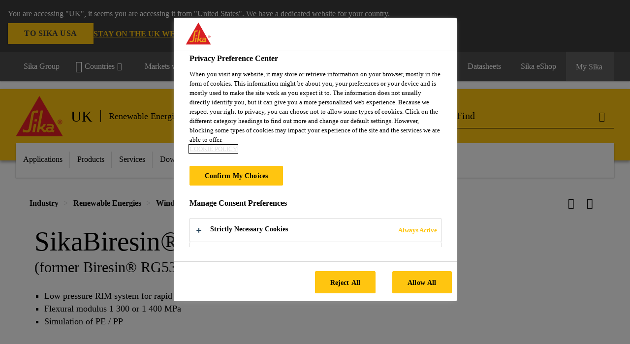

--- FILE ---
content_type: text/html;charset=utf-8
request_url: https://gbr.sika.com/en/industry/renewable-energies/wind-energy/blade-manufacturing/parts-production/sikabiresin-rg53.html
body_size: 12179
content:

<!DOCTYPE HTML>
<html data-sika-lang="en" lang="en-GB" class="cmp-font-size--normal" dir="ltr">
<head>
    <meta charset="UTF-8"/>
    
        <script defer="defer" type="text/javascript" src="/.rum/@adobe/helix-rum-js@%5E2/dist/rum-standalone.js" data-status="404"></script>
<script src="https://cdn.cookielaw.org/scripttemplates/otSDKStub.js" data-document-language="true" type="text/javascript" charset="UTF-8" data-domain-script="f74497d0-4f45-4f59-badc-0b1385ecfbc6"></script>
        <script type="text/javascript">
            var buttonSwitchDone = false;
            function OptanonWrapper() {
                // trigger event for the fallback content directive:
                document.dispatchEvent(new CustomEvent('OneTrustGroupsUpdated'));
                // initialize links to the cookie preference center:
                var preferenceCenterLinks = document.querySelectorAll('[href="#OpenCookiePreferenceCenter"]')
                for (var i = 0; i < preferenceCenterLinks.length; i++) {
                    preferenceCenterLinks[i].setAttribute('href', 'javascript:openOneTrustPreferenceCenter()')
                }

                // hide the preference center on cookie policy pages
                if (window.location.href.search(/\/[a-z]{2}\/cookie-policy\.html/) != -1) {
                    try {
                        document.getElementById('onetrust-pc-sdk').style.display = 'none';
                        document.getElementsByClassName('onetrust-pc-dark-filter')[0].style.display = 'none';
                        document.querySelector('html').removeAttribute('style');
                        document.querySelector('body').removeAttribute('style');
                    } catch(e) {
                        console.error('Could not initialize onetrust', e);
                    }
                }

                if (!buttonSwitchDone) {
                    var acceptAllButton = document.querySelector('#accept-recommended-btn-handler');
                    var saveSettingsButton = document.querySelector(
                        '.save-preference-btn-handler.onetrust-close-btn-handler');
                    if (!!acceptAllButton && !!saveSettingsButton) {
                        var saveSettingsButtonContainer = saveSettingsButton.parentNode;
                        var acceptAllButtonParent = acceptAllButton.parentNode;
                        if (!!acceptAllButton.nextSibling) {
                            acceptAllButtonParent.insertBefore(
                                saveSettingsButtonContainer.removeChild(saveSettingsButton),
                                acceptAllButton.nextSibling);
                        } else {
                            acceptAllButtonParent.appendChild(
                                saveSettingsButtonContainer.removeChild(saveSettingsButton));
                        }
                        saveSettingsButtonContainer.appendChild(acceptAllButtonParent.removeChild(acceptAllButton));
                        buttonSwitchDone = true;
                    }
                }
            };
            function openOneTrustPreferenceCenter() {
                try {
                    document.getElementsByClassName('onetrust-pc-dark-filter')[0].setAttribute('style', 'display:block !important');
                    document.getElementById('onetrust-pc-sdk').setAttribute('style', 'display:block !important;height:90% !important');
                } catch(e) {
                    console.error('Could not open onetrust dialog', e);
                }
            };
        </script>
    
    

    <meta itemprop="code" content="012122030530001000"/>
    <meta itemprop="pid" content="1184"/>
    <meta itemprop="productFilterPaths" content="/content/gb/main/en/36913/36466/70458/74431/74432,/content/gb/main/en/36913/36967/68629/68637,/content/gb/main/en/36913/36967/66085,/content/gb/main/en/36913/36465/36489/36494/66048,/content/gb/main/en/36913/36465/36489/36496/66047,/content/gb/main/en/36913/36465/36489/36494/66049,/content/gb/main/en/36913/36465/36489/36496/59682"/>
    
    <title>SikaBiresin® RG53 | Parts Production</title>
    <meta name="viewport" content="width=device-width, initial-scale=1.0"/>
    
    
    <meta name="description" content="&lt;ul>
&lt;li>Low pressure RIM system for rapid production&lt;/li>
&lt;li>Flexural modulus 1 300 or 1 400 MPa&lt;/li>
&lt;li>Simulation of PE / PP&lt;/li>
&lt;/ul>"/>
    
    <meta property="og:type" content="website"/>
    <meta property="og:url" content="https://gbr.sika.com/en/industry/transportation/Modelling/prototyping/low-pressure-rimsystems/sikabiresin-rg53.html"/>
    <meta property="og:title" content="SikaBiresin® RG53"/>
    
    
    <meta itemprop="page-title" content="SikaBiresin® RG53"/>
    <meta itemprop="repository-path" content="/content/gb/main/en/products/1184"/>
    <meta itemprop="page-type" content="productpage"/>

    
    <meta itemprop="parent-page" content="/content/gb/main/en/products"/>
    
    
    <meta itemprop="categories" content="/36913/36465/36489/36496/59682,/36913/36465/36489/36494/66049,/36913/36465/36489/36496/66047,/36913/36465/36489/36494/66048,/36913/36967/68629/68637,/36913/36466/70458/74431/74432,/36913/36967/66085"/>
    <meta itemprop="industry" content="industry"/>
    <meta itemprop="brand" content="/content/gb/main"/>
    
    
    
    
    

    <meta itemprop="title-sort" content="sikabiresinrg53"/>

    <link rel="canonical" href="https://gbr.sika.com/en/industry/transportation/Modelling/prototyping/low-pressure-rimsystems/sikabiresin-rg53.html"/>
    
        
            <link rel="alternate" href="https://industry.sika.com/en/home/transportation/modelling-and-prototyping/prototyping/low-pressure-rimsystems/sikabiresin-rg53.html" hreflang="en"/>
        
            <link rel="alternate" href="https://zaf.sika.com/en/industry/renewable-energies/wind-energy/nacelles-and-machineparts/model-and-mould-manufacturing/sikabiresin-rg53.html" hreflang="en-ZA"/>
        
            <link rel="alternate" href="https://fra.sika.com/fr/industrie/resines-techniques/systemes-rim-basse-pression/sikabiresin-rg53.html" hreflang="fr-FR"/>
        
            <link rel="alternate" href="https://gbr.sika.com/en/industry/transportation/Modelling/prototyping/low-pressure-rimsystems/sikabiresin-rg53.html" hreflang="en-GB"/>
        
    

    




    

    

  <!-- Always load base styles -->
  
    
<link rel="stylesheet" href="/etc.clientlibs/sika/clientlibs/clientlib-base.lc-6b641983919f790f3a7cde485ac978fd-lc.min.css" type="text/css">



  <!-- Load sika UI styles only when redesign feature flag is active -->
  
  




    <script>
        (function (w, d, s, l, i) {
            w[l] = w[l] || [];
            w[l].push({
                'gtm.start':
                    new Date().getTime(), event: 'gtm.js'
            });
            var f = d.getElementsByTagName(s)[0],
                j = d.createElement(s), dl = l != 'dataLayer' ? '&l=' + l : '';
            j.async = true;
            j.src =
                'https://www.googletagmanager.com/gtm.js?id=' + i + dl;
            f.parentNode.insertBefore(j, f);
        })(window, document, 'script', 'dataLayer', 'GTM-5JM3WCQM');
    </script>


    
    
    

    

    
    
    

    
    
    <link rel="apple-touch-icon" sizes="120x120" href="/content/dam/system/icons-sika/120x120.png"/>

    
    <link rel="apple-touch-icon" sizes="152x152" href="/content/dam/system/icons-sika/152x152.png"/>

    
    <link rel="apple-touch-icon" sizes="167x167" href="/content/dam/system/icons-sika/167x167.png"/>

    
    <link rel="apple-touch-icon" sizes="180x180" href="/content/dam/system/icons-sika/180x180.png"/>

    
    <link rel="icon" sizes="192x192" href="/content/dam/system/icons-sika/192x192.png"/>

    
    <link rel="icon" sizes="128x128" href="/content/dam/system/icons-sika/128x128.png"/>

    
    <meta name="msapplication-square310x310logo" content="/content/dam/system/icons-sika/310x310.png"/>
    <meta name="msapplication-wide310x150logo" content="/content/dam/system/icons-sika/310x150.png"/>
    <meta name="msapplication-square150x150logo" content="/content/dam/system/icons-sika/150x150.png"/>
    <meta name="msapplication-square70x70logo" content="/content/dam/system/icons-sika/70x70.png"/>

    
    <link rel="icon" sizes="48x48" href="/content/dam/system/icons-sika/48x48.png"/>
    <link rel="icon" sizes="32x32" href="/content/dam/system/icons-sika/32x32.png"/>
    <link rel="icon" sizes="16x16" href="/content/dam/system/icons-sika/16x16.png"/>


    
    
    

    
    
    
    

    
</head>
<body class="cmp-font--klavika ltr productpage contentpage abstractpage page basicpage  ">


  



  <div id="app">
    <div class="cmp-app" v-page>
        <div id="header" class="cmp-header__anchor"></div>
<header v-header class="cmp-header ">
    
  <div func-country-switch data-api-url="/en/products/sikabiresin-rg53.countryswitch.json" class="cmp-country-switch" style="display: none;">
    <div class="cmp-country-switch__content">
        <div class="cmp-country-switch__message" data-message></div>
        <div class="cmp-country-switch__action-items">
            <a class="cmp-button button" data-switch-button></a>
            <a class="cmp-country-switch__link-button" data-stay-button></a>
            <a class="cmp-country-switch__link-button" data-select-button></a>
        </div>
    </div>
  </div>


    <div class="cmp-meta-navigation">
    <div class="cmp-header-container">
        <div class="cmp-meta-left">
            <div class="cmp-group-title">
                <a href="https://www.sika.com" data-link-target="external" rel="noopener">Sika Group</a>
            </div>
            <ul class="cmp-dropdown dropdown menu">
                <li>
                    
                    <div data-servlet-path="/en.country-selector.json" v-modal="'worldwideselector'" class="cmp-modal cmp-website-selection-modal">
  <div class="cmp-website-selection">
    <div data-sika-open>
      <div class="cmp-website-selection__button">
        <a class="cmp-button secondary" data-sika-link-type="CTA">
          <i class="cmp-icon cmp-icon-earth"></i>
          Countries
        </a>
      </div>
    </div>
    <div data-sika-modal="modal-name" class="cmp-modal__overlay cmp-modal__overlay--website-selector">
      <div class="cmp-modal__content cmp-modal__overlay--website-selector-content">
        <div class="cmp-website-selection__content-holder">
          <div class="cmp-website-selection__header">
            <div class="cmp-website-selection__header-inner">
              <div class="cmp-website-selection__logo">
                <a href="/">
                  
  
  
  
  <picture v-responsive-image="true" data-image-src="{&#34;isResponsive&#34;:false,&#34;pattern&#34;:&#34;https://sika.scene7.com/is/content/sika/Sika_ClaimU_pos_rgb&#34;,&#34;alt&#34;:&#34;Sika Logo with Building Trust below triangle&#34;,&#34;imageProfileNamePrefix&#34;:&#34;:&#34;,&#34;imageProfileMap&#34;:{}}" data-height-based="false">
    
    <img class="svg-placeholder " src="[data-uri]" alt="Logo" title="Sika Logo"/>
  </picture>

                </a>
              </div>
              <div class="cmp-website-selection__title-wrap">
                <h3 class="cmp-website-selection__title">Choose a country</h3>
              </div>
            </div>
          </div>
          <div class="cmp-website-selection__parent"></div>
        </div>
        <button class="cmp-modal__close-button" data-sika-close type="button">
          <i class="cmp-icon cmp-icon-close"></i>
        </button>
      </div>
    </div>
  </div>
</div>

                    
                </li>
                
                <li>
                    <a href="#" v-toggle>
                        Markets we serve
                    </a>
                    <ul class="cmp-dropdown__menu menu submenu">
                        <li class="preselected-segment">
                            <a href="/en/industry.html">
                                Industrial Manufacturing
                            </a>
                        </li>
                        <li>
                            <a href="/en/construction.html">
                                Construction
                            </a>
                        </li>
<li>
                            <a href="/en/distribution.html">
                                Distribution
                            </a>
                        </li>
<li>
                            <a href="https://automotive.sika.com/en/group.html" data-link-target="external" rel="noopener">
                                Automotive<i class="cmp-icon cmp-icon-open-in-new"></i>
                            </a>
                        </li>

                    </ul>
                </li>
                <li>
                    <a class="simple-link" href="/en/industry.html">
                        <i class="cmp-icon cmp-icon-home"></i>Industrial Manufacturing
                    </a>
                </li>
            </ul>
        </div>
        <div class="cmp-meta-right">
            <div class="cmp-navigation">
                <ul func-shadow class="cmp-navigation__menu">
                    <li class="cmp-navigation__item">
                        <a href="https://gbr.sika.com/en/careers.html" target="_self" class="cmp-navigation__link ">
                            <i class="cmp-icon cmp-icon-"></i>
                            <span class="cmp-text">
                                Careers
                                
                            </span>
                        </a>
                    </li>
<li class="cmp-navigation__item cmp-navigation__item--sticky-show">
                        <a href="https://gbr.sika.com/en/Contact-Us.noNavigation.html" target="_self" v-fullscreen-modal class="cmp-navigation__link ">
                            <i class="cmp-icon cmp-icon-email-outline"></i>
                            <span class="cmp-text">
                                Contact us
                                
                            </span>
                        </a>
                    </li>
<li class="cmp-navigation__item">
                        <a href="https://gbr.sika.com/en/downloads.html" target="_self" class="cmp-navigation__link ">
                            <i class="cmp-icon cmp-icon-"></i>
                            <span class="cmp-text">
                                Datasheets
                                
                            </span>
                        </a>
                    </li>
<li class="cmp-navigation__item">
                        <a href="https://gbr.sika.com/en/sika-b2b-eshop-.html" target="_self" class="cmp-navigation__link ">
                            <i class="cmp-icon cmp-icon-"></i>
                            <span class="cmp-text">
                                Sika eShop
                                
                            </span>
                        </a>
                    </li>


                    <li v-cart-flash="['product', 'download']" data-cart-flash-animation-class="cmp-my-sika--flash" class="cmp-navigation__item cmp-my-sika">

                        <a href="javascript:;" target="_self" class="cmp-navigation__link" v-toggle>
                            <i class="cmp-icon cmp-icon-account"></i>
                            <span class="cmp-text">
                                My Sika&nbsp;
                            </span>
                        </a>
                        <div class="cmp-my-sika__overlay">
                            <div class="cmp-my-sika_element cmp-my-sika_element--linked" onClick="window.location = '/content/gb/main/en/documents-basket.html'">
                                <div class="cmp-my-sika_element__icon">
                                    <i class="cmp-icon cmp-icon-file-multiple"></i>
                                </div>

                                <div class="cmp-my-sika_element_container">
                                    <div func-cart-count="download" data-cart-count-class-active="cmp-navigation__link--active" data-cart-count-class-flash="cmp-navigation__link--flash" class="cmp-my-sika_element_container__title">
                                        Document Basket
                                        <span class="cart-count_container"></span>

                                        
                                    </div>
                                </div>
                            </div>
                            <div class="cmp-my-sika_element cmp-my-sika_element--linked" onClick="window.location = '/content/gb/main/en/documents-basket.html'">
                                <div class="cmp-my-sika_element__icon">
                                    <i class="cmp-icon cmp-icon-star"></i>
                                </div>

                                <div class="cmp-my-sika_element_container">
                                    <div func-cart-count="product" data-cart-count-class-active="cmp-navigation__link--active" data-cart-count-class-flash="cmp-navigation__link--flash" class="cmp-my-sika_element_container__title">
                                        Favourite Products
                                        <span class="cart-count_container"></span>

                                        
                                    </div>
                                </div>
                            </div>
                            
                        </div>
                    </li>
                    
                        <li class="cmp-navigation__item cmp-navigation__item--sticky-show cmp-my-sika cart">
                            <a func-cart-count="download" func-cart-count-mobile="download" data-cart-count-class-active="cmp-navigation__link--active" data-cart-count-class-flash="cmp-navigation__link--flash" href="/en/documents-basket.html" class="cmp-navigation__link">
                                <i class="cmp-icon cmp-icon-file-multiple"></i>
                                <span class="cmp-text">
                                    Document Basket&nbsp;
                                    <span class="cart-count_container"></span>
                                </span>
                                
                            </a>
                        </li>
                        <li class="cmp-navigation__item cmp-navigation__item--sticky-show cmp-my-sika cart">
                            <a func-cart-count="product" func-cart-count-mobile="product" data-cart-count-class-active="cmp-navigation__link--active" data-cart-count-class-flash="cmp-navigation__link--flash" href="/en/documents-basket.html" class="cmp-navigation__link">
                                <i class="cmp-icon cmp-icon-star"></i>
                                <span class="cmp-text">
                                    Favourite Products&nbsp;
                                    <span class="cart-count_container"></span>
                                </span>
                                
                            </a>
                        </li>
                        
                    
                </ul>
            </div>
        </div>
    </div>
</div>
    <div class="cmp-header__content">
        <div class="cmp-header-container">
            <div class="cmp-header__content-left">
                <div class="cmp-header__logo">
                    <a href="/">
                        
  
  
  <picture>
    
    <img src="https://sika.scene7.com/is/content/sika/Sika_ClaimU_pos_rgb" alt="Logo" title="Sika Logo"/>
  </picture>

                    </a>
                </div>
                <div class="cmp-header__logo cmp-header__logo--is-mobile">
                    <a href="/">
                        
  
  
  <picture>
    <source type="image/webp" srcset="https://sika.scene7.com/is/image/sika/Sika_NoClaim_pos_rgb_mobile?wid=160&amp;hei=138&amp;fit=crop%2C1&amp;fmt=webp-alpha 1.0x, https://sika.scene7.com/is/image/sika/Sika_NoClaim_pos_rgb_mobile?wid=320&amp;hei=277&amp;fit=crop%2C1&amp;fmt=webp-alpha 1.5x, https://sika.scene7.com/is/image/sika/Sika_NoClaim_pos_rgb_mobile?wid=320&amp;hei=277&amp;fit=crop%2C1&amp;fmt=webp-alpha 2.0x" media="(min-width: 1441px)"/>
<source type="image/webp" srcset="https://sika.scene7.com/is/image/sika/Sika_NoClaim_pos_rgb_mobile?wid=160&amp;hei=138&amp;fit=crop%2C1&amp;fmt=webp-alpha 1.0x, https://sika.scene7.com/is/image/sika/Sika_NoClaim_pos_rgb_mobile?wid=320&amp;hei=277&amp;fit=crop%2C1&amp;fmt=webp-alpha 1.5x, https://sika.scene7.com/is/image/sika/Sika_NoClaim_pos_rgb_mobile?wid=320&amp;hei=277&amp;fit=crop%2C1&amp;fmt=webp-alpha 2.0x" media="(min-width: 1025px)"/>
<source type="image/webp" srcset="https://sika.scene7.com/is/image/sika/Sika_NoClaim_pos_rgb_mobile?wid=160&amp;hei=138&amp;fit=crop%2C1&amp;fmt=webp-alpha 1.0x, https://sika.scene7.com/is/image/sika/Sika_NoClaim_pos_rgb_mobile?wid=320&amp;hei=277&amp;fit=crop%2C1&amp;fmt=webp-alpha 1.5x, https://sika.scene7.com/is/image/sika/Sika_NoClaim_pos_rgb_mobile?wid=320&amp;hei=277&amp;fit=crop%2C1&amp;fmt=webp-alpha 2.0x" media="(min-width: 601px)"/>
<source type="image/webp" srcset="https://sika.scene7.com/is/image/sika/Sika_NoClaim_pos_rgb_mobile?wid=160&amp;hei=138&amp;fit=crop%2C1&amp;fmt=webp-alpha 1.0x, https://sika.scene7.com/is/image/sika/Sika_NoClaim_pos_rgb_mobile?wid=320&amp;hei=277&amp;fit=crop%2C1&amp;fmt=webp-alpha 1.5x, https://sika.scene7.com/is/image/sika/Sika_NoClaim_pos_rgb_mobile?wid=320&amp;hei=277&amp;fit=crop%2C1&amp;fmt=webp-alpha 2.0x" media="(min-width: 481px)"/>
<source type="image/webp" srcset="https://sika.scene7.com/is/image/sika/Sika_NoClaim_pos_rgb_mobile?wid=160&amp;hei=138&amp;fit=crop%2C1&amp;fmt=webp-alpha 1.0x, https://sika.scene7.com/is/image/sika/Sika_NoClaim_pos_rgb_mobile?wid=320&amp;hei=277&amp;fit=crop%2C1&amp;fmt=webp-alpha 1.5x, https://sika.scene7.com/is/image/sika/Sika_NoClaim_pos_rgb_mobile?wid=320&amp;hei=277&amp;fit=crop%2C1&amp;fmt=webp-alpha 2.0x"/>
<source type="image/png" srcset="https://sika.scene7.com/is/image/sika/Sika_NoClaim_pos_rgb_mobile?wid=160&amp;hei=138&amp;fit=crop%2C1&amp;fmt=png-alpha 1.0x, https://sika.scene7.com/is/image/sika/Sika_NoClaim_pos_rgb_mobile?wid=320&amp;hei=277&amp;fit=crop%2C1&amp;fmt=png-alpha 1.5x, https://sika.scene7.com/is/image/sika/Sika_NoClaim_pos_rgb_mobile?wid=320&amp;hei=277&amp;fit=crop%2C1&amp;fmt=png-alpha 2.0x" media="(min-width: 1441px)"/>
<source type="image/png" srcset="https://sika.scene7.com/is/image/sika/Sika_NoClaim_pos_rgb_mobile?wid=160&amp;hei=138&amp;fit=crop%2C1&amp;fmt=png-alpha 1.0x, https://sika.scene7.com/is/image/sika/Sika_NoClaim_pos_rgb_mobile?wid=320&amp;hei=277&amp;fit=crop%2C1&amp;fmt=png-alpha 1.5x, https://sika.scene7.com/is/image/sika/Sika_NoClaim_pos_rgb_mobile?wid=320&amp;hei=277&amp;fit=crop%2C1&amp;fmt=png-alpha 2.0x" media="(min-width: 1025px)"/>
<source type="image/png" srcset="https://sika.scene7.com/is/image/sika/Sika_NoClaim_pos_rgb_mobile?wid=160&amp;hei=138&amp;fit=crop%2C1&amp;fmt=png-alpha 1.0x, https://sika.scene7.com/is/image/sika/Sika_NoClaim_pos_rgb_mobile?wid=320&amp;hei=277&amp;fit=crop%2C1&amp;fmt=png-alpha 1.5x, https://sika.scene7.com/is/image/sika/Sika_NoClaim_pos_rgb_mobile?wid=320&amp;hei=277&amp;fit=crop%2C1&amp;fmt=png-alpha 2.0x" media="(min-width: 601px)"/>
<source type="image/png" srcset="https://sika.scene7.com/is/image/sika/Sika_NoClaim_pos_rgb_mobile?wid=160&amp;hei=138&amp;fit=crop%2C1&amp;fmt=png-alpha 1.0x, https://sika.scene7.com/is/image/sika/Sika_NoClaim_pos_rgb_mobile?wid=320&amp;hei=277&amp;fit=crop%2C1&amp;fmt=png-alpha 1.5x, https://sika.scene7.com/is/image/sika/Sika_NoClaim_pos_rgb_mobile?wid=320&amp;hei=277&amp;fit=crop%2C1&amp;fmt=png-alpha 2.0x" media="(min-width: 481px)"/>
<source type="image/png" srcset="https://sika.scene7.com/is/image/sika/Sika_NoClaim_pos_rgb_mobile?wid=160&amp;hei=138&amp;fit=crop%2C1&amp;fmt=png-alpha 1.0x, https://sika.scene7.com/is/image/sika/Sika_NoClaim_pos_rgb_mobile?wid=320&amp;hei=277&amp;fit=crop%2C1&amp;fmt=png-alpha 1.5x, https://sika.scene7.com/is/image/sika/Sika_NoClaim_pos_rgb_mobile?wid=320&amp;hei=277&amp;fit=crop%2C1&amp;fmt=png-alpha 2.0x"/>

    <img src="https://sika.scene7.com/is/image/sika/Sika_NoClaim_pos_rgb_mobile?wid=160&hei=138&fit=crop%2C1" alt="Logo"/>
  </picture>

                    </a>
                </div>
                
                <div class="cmp-header__title cmp-font--light cmp-header__title--hideOnMobile">
                    UK
                </div>

                <div class="cmp-navigation-subsegment cmp-navigation-subsegment--desktop dropdown menu">
                    <a class="opener" v-toggle>
                        
                            Renewable Energies
                        
                        
                    </a>
                    <div class="segment-menu">
                        <ul class="cmp-dropdown__menu">
                            <li><a href="/en/industry/advanced-resins.html">Advanced Resins</a></li>
<li><a href="/en/industry/appliance-and-equipment.html">Appliances &amp; Equipment</a></li>
<li><a href="https://automotive.sika.com" data-link-target="external" rel="noopener">Automotive</a></li>
<li><a href="/en/industry/automotive-aftermarket.html">Automotive Aftermarket</a></li>
<li><a href="/en/construction/building-components.html">Building Components</a></li>
<li><a href="/en/industry/marine.html">Marine</a></li>
<li><a href="/en/industry/textiles-and-consumables.html">Textiles &amp; Consumables</a></li>
<li><a href="/en/industry/transportation.html">Transportation</a></li>

                        </ul>
                    </div>
                </div>
                <div class="cmp-navigation-subsegment cmp-navigation-subsegment--mobile dropdown menu">

                </div>
            </div>
            <div class="cmp-header__content-right">
                
    <div class="cmp-search-field">

        <!-- Search Form -->
        <form v-search class="cmp-search-form" action="/en/serp.html" method="get">
            
            
            <!-- Search Input Field and Buttons -->
            <input type="text" name="q" placeholder="Find" data-placeholder-large="Find Products, Systems and Solutions" data-characters="3" autocomplete="off" data-autocomplete-uri="/content/gb/main/en/serp/_jcr_content.typeahead.json" data-language-code="en" data-typeahead-filters="[{&#34;type&#34;:&#34;AndFilter&#34;,&#34;startsWith&#34;:false,&#34;key&#34;:&#34;brand_str&#34;,&#34;value&#34;:&#34;/content/gb/main&#34;}]" class="cmp-search-form__field cmp-font--light"/>
            <button type="reset" class="cmp-search-form__button-clear"><i class="cmp-icon cmp-icon-close"></i></button>
            <div class="cmp-search-form__button-action cmp-search-form__button-action-just-icon">
                <i class="cmp-icon cmp-icon-magnify"></i>
            </div>
            <button type="submit" class="cmp-search-form__button-action" aria-label="Find"><i class="cmp-icon cmp-icon-magnify"></i>
            </button>

            <!-- Search Block Box -->
            <div class="cmp-search-block">

                <!-- Search Suggestions -->
                <div class="cmp-navigation-block cmp-search-block__suggestions">
                    <div class="cmp-link-list">
                        <div class="cmp-link-list__title">
                            <h6>Suggested Searches</h6>
                        </div>
                        <div class="cmp-link-list__items">
                            <ul>
                                <li><a href=""></a></li>
                            </ul>
                        </div>
                    </div>
                </div>
                <!-- Search Top Results -->
                <div class="cmp-navigation-block cmp-search-block__suggestions cmp-search-block__suggestions__top-results">
                    <div class="cmp-title">
                        <h6>Recommendations</h6>
                    </div>
                </div>
                <!-- Search Quick Links -->
                

                <!-- Search Recommendations -->
                
            </div>
        </form>
    </div>
    

                <div class="cmp-burger-icon" func-cart-count-mobile.empty="download, product">
                    <div class="icon">
                        <div class="line line--1"></div>
                        <div class="line line--2"></div>
                        <div class="line line--3"></div>
                    </div>
                </div>
            </div>
        </div>
    </div>
    <div class="cmp-main-navigation--mobile">

    <div class="cmp-main-navigation-segment show-subsegment">
        <div>
            <ul>
                <li class="back">
                    <span>
                        <a href="/en/industry.html">
                            Industrial Manufacturing
                        </a>
                    </span>
                </li>

                <li class="has-children">
                    <span data-is-togglable="true">
                        <a href="/en/industry/renewable-energies.html">
                            Renewable Energies
                            
                        </a>
                    </span>
                    <ul class="sub-nav">
                        <li>
                            <a class="main" href="/en/industry/advanced-resins.html">Advanced Resins
                                
                            </a>
                        </li>
                    
                        <li>
                            <a class="main" href="/en/industry/appliance-and-equipment.html">Appliances &amp; Equipment
                                
                            </a>
                        </li>
                    
                        <li>
                            <a class="main" href="https://automotive.sika.com" data-link-target="external" rel="noopener">Automotive
                                
                            </a>
                        </li>
                    
                        <li>
                            <a class="main" href="/en/industry/automotive-aftermarket.html">Automotive Aftermarket
                                
                            </a>
                        </li>
                    
                        <li>
                            <a class="main" href="/en/construction/building-components.html">Building Components
                                
                            </a>
                        </li>
                    
                        <li>
                            <a class="main" href="/en/industry/marine.html">Marine
                                
                            </a>
                        </li>
                    
                        <li>
                            <a class="main" href="/en/industry/textiles-and-consumables.html">Textiles &amp; Consumables
                                
                            </a>
                        </li>
                    
                        <li>
                            <a class="main" href="/en/industry/transportation.html">Transportation
                                
                            </a>
                        </li>
                    </ul>
                </li>
            </ul>
        </div>
    </div>
    <div class="cmp-main-navigation-root">
        <ul class="first">
            
                <li class="has-children">
                    
                    <span>Applications</span>
                    <ul class="sub-nav">
                        <li class="back">Back to main menu</li>
                        <li class="overview cmp-font--bold">
                            

                            <!-- when there is no link we need a span so that we can target the element via css -->
                            <span>Applications</span>
                        </li>
                        
                            <li class="">
                                <a href="/en/industry/renewable-energies/solar.html">
                                        Solar
                                </a>
                                
                                
                            </li>
                            
                        
                            <li class="">
                                <a href="/en/industry/renewable-energies/wind-energy.html">
                                        Wind
                                </a>
                                
                                
                            </li>
                            
                        
                            <li class="">
                                <a href="/en/industry/electrification/energy-storage-systems.html">
                                        Energy Storage Systems
                                </a>
                                
                                
                            </li>
                            
                        
                    </ul>
                </li>
            
                <li class="has-children">
                    
                    <span>Products</span>
                    <ul class="sub-nav">
                        <li class="back">Back to main menu</li>
                        <li class="overview cmp-font--bold">
                            

                            <!-- when there is no link we need a span so that we can target the element via css -->
                            <span>Products</span>
                        </li>
                        
                            
                            
                                <li>
                                    <a href="/en/industry/renewable-energies/solar/solar-energy-products.html" target="_self">
                                        Solar Energy Products
                                    </a>
                                </li>

                            
                        
                            
                            
                                <li>
                                    <a href="/en/industry/renewable-energies/wind-energy/wind-energy-products.html" target="_self">
                                        Wind Energy Products
                                    </a>
                                </li>

                            
                        
                    </ul>
                </li>
            
                <li class="">
                    <a href="/en/industry/renewable-energies/solar/finding-solutions-together.html">
                        Services
                    </a>
                    
                    
                </li>
            
                <li class="has-children">
                    
                    <span>Downloads</span>
                    <ul class="sub-nav">
                        <li class="back">Back to main menu</li>
                        <li class="overview cmp-font--bold">
                            

                            <!-- when there is no link we need a span so that we can target the element via css -->
                            <span>Downloads</span>
                        </li>
                        
                            
                            
                                <li>
                                    <a href="/en/industry/renewable-energies/solar/download-documents.html" target="_self">
                                        Solar Energy
                                    </a>
                                </li>

                            
                        
                            
                            
                                <li>
                                    <a href="/en/industry/renewable-energies/wind-energy/downloads.html" target="_self">
                                        Wind Energy
                                    </a>
                                </li>

                            
                        
                    </ul>
                </li>
            
                <li class="">
                    <a href="/en/industry/renewable-energies/about-renewable-energies.html">
                        About Renewable Energies
                    </a>
                    
                    
                </li>
            
                <li class="">
                    <a href="/en/industry/renewable-energies/wind-energy/buy-wind-energy-products.html">
                        Where to Buy
                    </a>
                    
                    
                </li>
            
                <li class="">
                    <a href="/en/industry/renewable-energies/ContactUs.html">
                        Contact Us
                    </a>
                    
                    
                </li>
            
            
        </ul>
        <div class="cmp-nav-footer">
            <ul>
                <li>
                    <a href="https://gbr.sika.com/en/careers.html" target="_self">
                        Careers
                        
                    </a>
                </li>
<li>
                    <a href="https://gbr.sika.com/en/Contact-Us.noNavigation.html" target="_self" v-fullscreen-modal>
                        Contact us
                        
                    </a>
                </li>
<li>
                    <a href="https://gbr.sika.com/en/downloads.html" target="_self">
                        Datasheets
                        
                    </a>
                </li>
<li>
                    <a href="https://gbr.sika.com/en/sika-b2b-eshop-.html" target="_self">
                        Sika eShop
                        
                    </a>
                </li>


                <li>
                    <div v-modal class="cmp-modal">
                        <div class="cmp-segment-switch">
                            <div data-sika-open>
                                <div class="cmp-segment-switch__button">
                                    <a class="cmp-button secondary" data-sika-link-type="CTA">
                                        Markets we serve
                                    </a>
                                </div>
                            </div>

                            <div data-sika-modal="modal-name" class="cmp-modal__overlay cmp-modal__overlay--website-selector">
                                <div class="cmp-modal__content">
                                    <div class="cmp-segment-switch__content-holder">
                                        <div class="cmp-segment-switch__content">
                                            <div class="cmp-segment-switch__content__title">
                                                <h4>Choose a segment</h4>
                                            </div>
                                            <ul class="cmp-segment-switch__content__list">
                                                <li class="preselected-segment">
                                                    <a class="main" href="/en/industry.html">Industrial Manufacturing
                                                        
                                                    </a>
                                                </li>
                                                <li>
                                                    <a class="main" href="/en/construction.html">Construction
                                                        
                                                    </a>
                                                </li>
<li>
                                                    <a class="main" href="/en/distribution.html">Distribution
                                                        
                                                    </a>
                                                </li>
<li>
                                                    <a class="main external-link" href="https://automotive.sika.com/en/group.html" data-link-target="external" rel="noopener">Automotive
                                                        <i class="cmp-icon cmp-icon-open-in-new"></i>
                                                    </a>
                                                </li>

                                            </ul>
                                        </div>
                                    </div>
                                    <button class="cmp-modal__close-button" data-sika-close type="button">
                                        <i class="cmp-icon cmp-icon-close"></i>
                                    </button>
                                </div>
                            </div>
                        </div>
                    </div>
                </li>

                <li>
                    <a href="https://www.sika.com" data-link-target="external" rel="noopener">Sika Group</a>
                </li>

                <li>
                    
                    <div data-servlet-path="/en.country-selector.json" v-modal="'worldwideselectormobile'" class="cmp-modal cmp-website-selection-modal">
  <div class="cmp-website-selection">
    <div data-sika-open>
      <div class="cmp-website-selection__button">
        <a class="cmp-button secondary" data-sika-link-type="CTA">
          <i class="cmp-icon cmp-icon-earth"></i>
          Countries
        </a>
      </div>
    </div>
    <div data-sika-modal="modal-name" class="cmp-modal__overlay cmp-modal__overlay--website-selector">
      <div class="cmp-modal__content cmp-modal__overlay--website-selector-content">
        <div class="cmp-website-selection__content-holder">
          <div class="cmp-website-selection__header">
            <div class="cmp-website-selection__header-inner">
              <div class="cmp-website-selection__logo">
                <a href="/">
                  
  
  
  
  <picture v-responsive-image="true" data-image-src="{&#34;isResponsive&#34;:false,&#34;pattern&#34;:&#34;https://sika.scene7.com/is/content/sika/Sika_ClaimU_pos_rgb&#34;,&#34;alt&#34;:&#34;Sika Logo with Building Trust below triangle&#34;,&#34;imageProfileNamePrefix&#34;:&#34;:&#34;,&#34;imageProfileMap&#34;:{}}" data-height-based="false">
    
    <img class="svg-placeholder " src="[data-uri]" alt="Logo" title="Sika Logo"/>
  </picture>

                </a>
              </div>
              <div class="cmp-website-selection__title-wrap">
                <h3 class="cmp-website-selection__title">Choose a country</h3>
              </div>
            </div>
          </div>
          <div class="cmp-website-selection__parent"></div>
        </div>
        <button class="cmp-modal__close-button" data-sika-close type="button">
          <i class="cmp-icon cmp-icon-close"></i>
        </button>
      </div>
    </div>
  </div>
</div>

                    
                </li>
            </ul>
        </div>
    </div>
</div>

    <div class="cmp-main-navigation cmp-header-container">
    <div class="cmp-navigation-segment">
        <div class="cmp-nav-mega-dropdown">
            <nav class="cmp-navigation">
                <ul class="cmp-navigation__menu cmp-nav-mega-dropdown__menu">
                    <li class="cmp-navigation__item has-children">
                        
                        <a class="cmp-navigation__link" v-toggle>
                            Applications
                        </a>
                        <div class="cmp-nav-mega-dropdown__content">
                            <div class="grid-x">
                                <div class="cell medium-2 cmp-nav-mega-dropdown__column">
                                    <div class="cmp-nav-mega-dropdown__content__sub-title cmp-font--bold">
                                        <a href="/en/industry/renewable-energies/solar.html">
                                            Solar
                                        </a>
                                    </div>
                                    
                                </div>
<div class="cell medium-2 cmp-nav-mega-dropdown__column">
                                    <div class="cmp-nav-mega-dropdown__content__sub-title cmp-font--bold">
                                        <a href="/en/industry/renewable-energies/wind-energy.html">
                                            Wind
                                        </a>
                                    </div>
                                    
                                </div>
<div class="cell medium-2 cmp-nav-mega-dropdown__column">
                                    <div class="cmp-nav-mega-dropdown__content__sub-title cmp-font--bold">
                                        <a href="/en/industry/electrification/energy-storage-systems.html">
                                            Energy Storage Systems
                                        </a>
                                    </div>
                                    
                                </div>

                            </div>
                        </div>
                    </li>
                
                    <li class="cmp-navigation__item has-children">
                        
                        <a class="cmp-navigation__link" v-toggle>
                            Products
                        </a>
                        <div class="cmp-nav-mega-dropdown__content">
                            <div class="grid-x">
                                <div class="cell medium-2 cmp-nav-mega-dropdown__column">
                                    
                                    <ul>
                                        <li>
                                            <a href="/en/industry/renewable-energies/solar/solar-energy-products.html" target="_self">
                                                Solar Energy Products
                                            </a>
                                        </li>
                                    </ul>
                                </div>
<div class="cell medium-2 cmp-nav-mega-dropdown__column">
                                    
                                    <ul>
                                        <li>
                                            <a href="/en/industry/renewable-energies/wind-energy/wind-energy-products.html" target="_self">
                                                Wind Energy Products
                                            </a>
                                        </li>
                                    </ul>
                                </div>

                            </div>
                        </div>
                    </li>
                
                    <li class="cmp-navigation__item has-children">
                        <a class="cmp-navigation__link" href="/en/industry/renewable-energies/solar/finding-solutions-together.html">
                            Services 
                        </a>
                        
                        
                    </li>
                
                    <li class="cmp-navigation__item has-children">
                        
                        <a class="cmp-navigation__link" v-toggle>
                            Downloads
                        </a>
                        <div class="cmp-nav-mega-dropdown__content">
                            <div class="grid-x">
                                <div class="cell medium-2 cmp-nav-mega-dropdown__column">
                                    
                                    <ul>
                                        <li>
                                            <a href="/en/industry/renewable-energies/solar/download-documents.html" target="_self">
                                                Solar Energy
                                            </a>
                                        </li>
                                    </ul>
                                </div>
<div class="cell medium-2 cmp-nav-mega-dropdown__column">
                                    
                                    <ul>
                                        <li>
                                            <a href="/en/industry/renewable-energies/wind-energy/downloads.html" target="_self">
                                                Wind Energy
                                            </a>
                                        </li>
                                    </ul>
                                </div>

                            </div>
                        </div>
                    </li>
                
                    <li class="cmp-navigation__item has-children">
                        <a class="cmp-navigation__link" href="/en/industry/renewable-energies/about-renewable-energies.html">
                            About Renewable Energies 
                        </a>
                        
                        
                    </li>
                
                    <li class="cmp-navigation__item has-children">
                        <a class="cmp-navigation__link" href="/en/industry/renewable-energies/wind-energy/buy-wind-energy-products.html">
                            Where to Buy 
                        </a>
                        
                        
                    </li>
                
                    <li class="cmp-navigation__item has-children">
                        <a class="cmp-navigation__link" href="/en/industry/renewable-energies/ContactUs.html">
                            Contact Us 
                        </a>
                        
                        
                    </li>
                </ul>
            </nav>
        </div>
    </div>
</div>
</header>
<div class="cmp-header--spacer"></div>


<div class="cmp-product-fav">
    


  

  
    <!-- Legacy breadcrumb -->
    <nav class="cmp-breadcrumb" func-breadcrumb>
      <script type="application/ld+json">
        {"@context":"http://schema.org/","@type":"BreadcrumbList","itemListElement":[{"@type":"ListItem","position":1,"item":{"@id":"https://gbr.sika.com/en/industry.html","name":"Industry"}},{"@type":"ListItem","position":2,"item":{"@id":"https://gbr.sika.com/en/industry/renewable-energies.html","name":"Renewable Energies"}},{"@type":"ListItem","position":3,"item":{"@id":"https://gbr.sika.com/en/industry/renewable-energies/wind-energy.html","name":"Wind Energy"}},{"@type":"ListItem","position":4,"item":{"@id":"https://gbr.sika.com/en/industry/renewable-energies/wind-energy/blade-manufacturing.html","name":"Blade Manufacturing"}},{"@type":"ListItem","position":5,"item":{"@id":"https://gbr.sika.com/en/industry/renewable-energies/wind-energy/blade-manufacturing/parts-production.html","name":"Parts Production"}},{"@type":"ListItem","position":6,"item":{"@id":"https://gbr.sika.com/en/products/sikabiresin-rg53.html","name":"SikaBiresin® RG53"}}]}
      </script>
      <ol class="cmp-breadcrumb__list">
        <li class="cmp-breadcrumb__item">
          <a href="/en/industry.html" class="cmp-breadcrumb__item-link">
            <span>Industry</span>
          </a>
        </li>
      
        <li class="cmp-breadcrumb__item">
          <a href="/en/industry/renewable-energies.html" class="cmp-breadcrumb__item-link">
            <span>Renewable Energies</span>
          </a>
        </li>
      
        <li class="cmp-breadcrumb__item">
          <a href="/en/industry/renewable-energies/wind-energy.html" class="cmp-breadcrumb__item-link">
            <span>Wind Energy</span>
          </a>
        </li>
      
        <li class="cmp-breadcrumb__item">
          <a href="/en/industry/renewable-energies/wind-energy/blade-manufacturing.html" class="cmp-breadcrumb__item-link">
            <span>Blade Manufacturing</span>
          </a>
        </li>
      
        <li class="cmp-breadcrumb__item">
          
            <span>Parts Production</span>
          
        </li>
      
        <li class="cmp-breadcrumb__item cmp-breadcrumb__item--active">
          
            <span>SikaBiresin® RG53</span>
          
        </li>
      </ol>
    </nav>
  


    


    
    <div class="addToDocumentCart" add-to-document-cart data-product-action="favorite" v-tooltip="'Add this product into favorites'" data-document-path="https://gbr.sika.com/en/industry/transportation/Modelling/prototyping/low-pressure-rimsystems/sikabiresin-rg53.html" data-document-title='SikaBiresin® RG53' data-item-type="product">
        <i class="cmp-icon"></i>
    </div>
    
    
    
        <div class="cmp-sharing ">
            <div class="cmp-sharing__icon" v-toggle="true">
                <i class="cmp-icon cmp-icon-share-variant"></i>
                
                <ul class="cmp-sharing__items">
                    <li class="cmp-sharing__triangle"></li>
                    <li class="cmp-sharing__item">
                        <a href="https://twitter.com/intent/tweet?url=https://gbr.sika.com/en/industry/transportation/Modelling/prototyping/low-pressure-rimsystems/sikabiresin-rg53.html" rel="noopener" target="_blank" data-link-target="external" rel="noopener"><i class="cmp-icon cmp-icon-twitter"></i></a>
                    </li>
                    <li class="cmp-sharing__item">
                        <a href="https://www.facebook.com/sharer/sharer.php?u=https://gbr.sika.com/en/industry/transportation/Modelling/prototyping/low-pressure-rimsystems/sikabiresin-rg53.html" rel="noopener" target="_blank" data-link-target="external" rel="noopener"><i class="cmp-icon cmp-icon-facebook"></i></a>
                    </li>
                    <li class="cmp-sharing__item">
                        <a href="https://www.linkedin.com/shareArticle?mini=true&url=https://gbr.sika.com/en/industry/transportation/Modelling/prototyping/low-pressure-rimsystems/sikabiresin-rg53.html&title=SikaBiresin%C2%AE+RG53&summary=&source=" rel="noopener" target="_blank" data-link-target="external" rel="noopener"><i class="cmp-icon cmp-icon-linkedin"></i></a>
                    </li>
                    
                    
                    
                    
                    
                </ul>
            </div>
        </div>
    


</div>

        <main role="main">
    <div><div class="productintro section"><div class="cmp-product">
    <div class="cmp-product__content">
        <div class="cmp-product__foot--mobile"><div class="cmp-product__foot" data-magellan data-offset="180">

    

    



    
        
    
    
    <form method="POST" action="/bin/sika/generateZip">
        <input type="hidden" name="files" value="[{&#34;url&#34;:&#34;https://gbr.sika.com/dam/dms/gb01/c/sds-biresin-rg53parta.pdf&#34;},{&#34;url&#34;:&#34;https://gbr.sika.com/dam/dms/gb01/t/sds-biresin-g53-partb.pdf&#34;},{&#34;url&#34;:&#34;https://gbr.sika.com/dam/dms/gb01/t/sds-sikabiresin-rg53biresinrg53parta.pdf&#34;}]"/>
        <input type="hidden" name="fileName" value="SikaBiresin® RG53.zip"/>
        <button type="submit" class="cmp-button button text" data-document-format="ZIP" data-product-link-type="PDF Top">
            <i class="cmp-icon cmp-icon-download"></i>
            Safety Data Sheet
        </button>
    </form>

    <a href="#documents" v-fix-anchor class="cmp-button button text" data-product-link-type="CTA">
        Show all documents
    </a>
</div></div>
        
        <div class="cmp-product__content-right">
            <div class="cmp-product__title">
                <div class="cmp-title">
                    <h1 itemprop="name" class="cmp-title__text">
                        SikaBiresin® RG53
                    </h1>
                    <h4 class="cmp-subtitle_text" itemprop="formerName">
                        (former Biresin® RG53)
                    </h4>
                </div>
            </div>
            
            <div class="cmp-product__description cmp-font--light">
                <div class="cmp-text">
                    
                    
                    <p itemprop="description" class="cmp-text__paragraph cmp-line-clamp" v-read-more data-lines="3" data-read-more="Read more +" data-read-less="Read less -">
                        <ul><li>Low pressure RIM system for rapid production</li><li>Flexural modulus 1 300 or 1 400 MPa</li><li>Simulation of PE / PP</li></ul>
                    </p>
                </div>
            </div>
            <div class="cmp-product__attributes">
                <ul></ul>
<ul><li>Fast curing with good flowability</li><li>Short demolding time</li><li>Cured parts can be machined</li><li>With SikaBiresin RG500 (Biresin® U5) (B) for higher temperature resistance</li><li>With SikaBiresin® RG530 (Biresin® G53) B) for higher mechanical properties</li></ul>
            </div>
            
            <div class="cmp-product__actions">
                

                
                    <a href="https://gbr.sika.com/en/industry/renewable-energies/wind-energy/buy-wind-energy-products.noNavigation.html" target="_self" v-fullscreen-modal class="cmp-button button secondary" type="button" data-product-link-type="CTA">
                        <i class="cmp-icon cmp-icon-store"></i>Find a Distributor
                    </a>
                
            </div>
            <div class="cmp-product__foot" data-magellan data-offset="180">

    

    



    
        
    
    
    <form method="POST" action="/bin/sika/generateZip">
        <input type="hidden" name="files" value="[{&#34;url&#34;:&#34;https://gbr.sika.com/dam/dms/gb01/c/sds-biresin-rg53parta.pdf&#34;},{&#34;url&#34;:&#34;https://gbr.sika.com/dam/dms/gb01/t/sds-biresin-g53-partb.pdf&#34;},{&#34;url&#34;:&#34;https://gbr.sika.com/dam/dms/gb01/t/sds-sikabiresin-rg53biresinrg53parta.pdf&#34;}]"/>
        <input type="hidden" name="fileName" value="SikaBiresin® RG53.zip"/>
        <button type="submit" class="cmp-button button text" data-document-format="ZIP" data-product-link-type="PDF Top">
            <i class="cmp-icon cmp-icon-download"></i>
            Safety Data Sheet
        </button>
    </form>

    <a href="#documents" v-fix-anchor class="cmp-button button text" data-product-link-type="CTA">
        Show all documents
    </a>
</div>
        </div>
    </div>

</div>


    
</div>
<div class="stickynavigation section">
    <div class="cmp-sticky-navigation">
        <div func-foundation id="sticky-container" class="cmp-sticky-container" data-sticky-container>
            <div class="cmp-navigation sticky testy" data-sticky data-options="stickTo:top;stickyOn:small;" data-margin-top="1.9" data-top-anchor="sticky-container">
                <ul func-shadow class="cmp-navigation__menu cmp-font--bold" data-magellan data-offset="130" data-active-class="">
                    
                        <li class="cmp-navigation__item">
                            <a href="#overview">Overview</a>
                        </li>
                    
                        
                    
                        
                    
                        <li class="cmp-navigation__item">
                            <a href="#documents">Documents</a>
                        </li>
                    
                        
                    
                </ul>
            </div>
        </div>
        <div class="sections">
            <div class="productoverview layoutcontainer section"><div class="cmp-sticky-section" data-name="overview" data-viewport-offset="-160" v-layout>
    <div class="cmp-layout grid-container" id="overview" data-navigation-target="overview">
        <div class="cmp-layout__content grid-x">
            <div class="productcontentoverview productcontent large-6 small-12 section">
</div>
<div class="productcontentoverview productcontent large-6 small-12 section">
</div>
<div class="productcontentoverview productcontent large-6 small-12 section"><div class="cmp-product cmp-product--padding-right">
    
        <h3>Usage</h3>
        <span><ul><li>Manufacture of housings and coverings</li><li>Manufacture of very impact resistant technical parts</li><li>Manufacture of thin walled parts with complex structures</li></ul></span>
    
    
</div>
</div>
<div class="productcontentoverview productcontent large-6 small-12 section"><div class="cmp-product cmp-product--padding-right">
    
        <h3>Advantages</h3>
        <span><ul></ul>
<ul><li>Fast curing with good flowability</li><li>Short demolding time</li><li>Cured parts can be machined</li><li>With SikaBiresin RG500 (Biresin® U5) (B) for higher temperature resistance</li><li>With SikaBiresin® RG530 (Biresin® G53) B) for higher mechanical properties</li></ul></span>
    
    
</div>
</div>
<div class="productcontentoverview productcontent large-6 small-12 section">
</div>


        </div>
        
    </div>
</div>
</div>
<div class="layoutcontainer section">
  

  <!-- FALLBACK: Original Foundation Implementation -->
  
    <div v-layout class="cmp-sticky-section " data-in-viewport-offset="-180" data-name="productdetails">
      
    </div>
  

</div>
<div class="layoutcontainer section">
  

  <!-- FALLBACK: Original Foundation Implementation -->
  
    <div v-layout class="cmp-sticky-section " data-in-viewport-offset="-180" data-name="application">
      
    </div>
  

</div>
<div class="layoutcontainer section">
  

  <!-- FALLBACK: Original Foundation Implementation -->
  
    <div v-layout class="cmp-sticky-section " data-in-viewport-offset="-180" data-name="documents">
      <div class="cmp-layout grid-container  " data-magellan-target="documents">
        
        <a id="documents"></a>
        <div class="cmp-layout__head ">
          <h2 class="cmp-layout__title">
            Documents
          </h2>
        </div>

        <div class="cmp-layout__content grid-x grid-margin-x">
          
          
            <div class="cell large-offset-1 medium-offset-1 small-offset-0 large-10 medium-10 small-12">
              
              <div class="downloads list section">

    <div class="cmp-list cmp-list--downloads cmp--light" data-component-path="https://gbr.sika.com/en/products/sikabiresin-rg53/_jcr_content/content/stickynavigation/content/layoutcontainer_6839684968/first/downloads.html" v-list-filter>
        
        

        <div class="cmp-list-view" data-list-holder>
        <span data-holder data-no-more-results="true" data-total-results="0">
        </span>
            <div data-list-item>
                
    <div class="cmp-list-view__wrapper">
        <label class="cmp-custom-checkbox">
            <input type="checkbox" value="/dam/dms/gb01/t/sds-sikabiresin-rg53biresinrg53parta.pdf" data-document-path="/dam/dms/gb01/t/sds-sikabiresin-rg53biresinrg53parta.pdf" data-document-image="/content/dam/dms/gb01/t/sds-sikabiresin-rg53biresinrg53parta.pdf/jcr:content/renditions/cq5dam.web.1280.1280.jpeg" data-document-title='SDS SikaBiresin® RG53 (Biresin RG53) Part A' data-document-format="PDF" data-document-type="safety_data_sheet" data-document-type-label="Safety Data Sheet" data-document-language="en" data-document-size="496725" data-document-version="11/03/2025"/>
        </label>
        <a class="cmp-list-view__content download" rel="noopener" target="_blank" href="/dam/dms/gb01/t/sds-sikabiresin-rg53biresinrg53parta.pdf" data-document-path="/dam/dms/gb01/t/sds-sikabiresin-rg53biresinrg53parta.pdf" data-product-link-type="PDF Bottom" data-document-format="PDF" data-document-type="safety_data_sheet" data-document-language="en">
            
            
            <div class="cmp-list-view__content__left">
                <i class="cmp-icon cmp-icon-file-pdf"></i>
                <span class="cmp-list-view__title">SDS SikaBiresin® RG53 (Biresin RG53) Part A</span>
            </div>
            <div class="cmp-list-view__content__right">
                <span class="cmp-list-view__type">Safety Data Sheet</span>
                <span class="cmp-list-view__size">
                    PDF - 485 KB
                    
                        (en)
                    
                </span>
            </div>
            <div class="download">
                <i class="cmp-icon cmp-icon-download"></i>
            </div>
        </a>
        <div class="cmp-list-view__content__action">
            <div class="cart">
                <div class="addToDocumentCart" add-to-document-cart v-tooltip="'Save the document into the document cart'" data-item-type="download" data-document-path="/dam/dms/gb01/t/sds-sikabiresin-rg53biresinrg53parta.pdf" data-document-image="/content/dam/dms/gb01/t/sds-sikabiresin-rg53biresinrg53parta.pdf/jcr:content/renditions/cq5dam.web.1280.1280.jpeg" data-document-title='SDS SikaBiresin® RG53 (Biresin RG53) Part A' data-document-format="PDF" data-document-type="safety_data_sheet" data-document-type-label="Safety Data Sheet" data-document-language="en" data-document-size="496725" data-document-version="11/03/2025">
                    <i class="cmp-icon"></i>
                </div>
            </div>
        </div>
    </div>

            </div>
<div data-list-item>
                
    <div class="cmp-list-view__wrapper">
        <label class="cmp-custom-checkbox">
            <input type="checkbox" value="/dam/dms/gb01/t/sds-biresin-g53-partb.pdf" data-document-path="/dam/dms/gb01/t/sds-biresin-g53-partb.pdf" data-document-image="/content/dam/dms/gb01/t/sds-biresin-g53-partb.pdf/jcr:content/renditions/cq5dam.web.1280.1280.jpeg" data-document-title='SDS Biresin® G53  Part B' data-document-format="PDF" data-document-type="safety_data_sheet" data-document-type-label="Safety Data Sheet" data-document-language="en" data-document-size="537675" data-document-version="15/01/2025"/>
        </label>
        <a class="cmp-list-view__content download" rel="noopener" target="_blank" href="/dam/dms/gb01/t/sds-biresin-g53-partb.pdf" data-document-path="/dam/dms/gb01/t/sds-biresin-g53-partb.pdf" data-product-link-type="PDF Bottom" data-document-format="PDF" data-document-type="safety_data_sheet" data-document-language="en">
            
            
            <div class="cmp-list-view__content__left">
                <i class="cmp-icon cmp-icon-file-pdf"></i>
                <span class="cmp-list-view__title">SDS Biresin® G53  Part B</span>
            </div>
            <div class="cmp-list-view__content__right">
                <span class="cmp-list-view__type">Safety Data Sheet</span>
                <span class="cmp-list-view__size">
                    PDF - 525 KB
                    
                        (en)
                    
                </span>
            </div>
            <div class="download">
                <i class="cmp-icon cmp-icon-download"></i>
            </div>
        </a>
        <div class="cmp-list-view__content__action">
            <div class="cart">
                <div class="addToDocumentCart" add-to-document-cart v-tooltip="'Save the document into the document cart'" data-item-type="download" data-document-path="/dam/dms/gb01/t/sds-biresin-g53-partb.pdf" data-document-image="/content/dam/dms/gb01/t/sds-biresin-g53-partb.pdf/jcr:content/renditions/cq5dam.web.1280.1280.jpeg" data-document-title='SDS Biresin® G53  Part B' data-document-format="PDF" data-document-type="safety_data_sheet" data-document-type-label="Safety Data Sheet" data-document-language="en" data-document-size="537675" data-document-version="15/01/2025">
                    <i class="cmp-icon"></i>
                </div>
            </div>
        </div>
    </div>

            </div>
<div data-list-item>
                
    <div class="cmp-list-view__wrapper">
        <label class="cmp-custom-checkbox">
            <input type="checkbox" value="/dam/dms/gb01/c/sds-biresin-rg53parta.pdf" data-document-path="/dam/dms/gb01/c/sds-biresin-rg53parta.pdf" data-document-image="/content/dam/dms/gb01/c/sds-biresin-rg53parta.pdf/jcr:content/renditions/cq5dam.web.1280.1280.jpeg" data-document-title='SDS Biresin® RG53  Part A' data-document-format="PDF" data-document-type="safety_data_sheet" data-document-type-label="Safety Data Sheet" data-document-language="en" data-document-size="492143" data-document-version="15/01/2025"/>
        </label>
        <a class="cmp-list-view__content download" rel="noopener" target="_blank" href="/dam/dms/gb01/c/sds-biresin-rg53parta.pdf" data-document-path="/dam/dms/gb01/c/sds-biresin-rg53parta.pdf" data-product-link-type="PDF Bottom" data-document-format="PDF" data-document-type="safety_data_sheet" data-document-language="en">
            
            
            <div class="cmp-list-view__content__left">
                <i class="cmp-icon cmp-icon-file-pdf"></i>
                <span class="cmp-list-view__title">SDS Biresin® RG53  Part A</span>
            </div>
            <div class="cmp-list-view__content__right">
                <span class="cmp-list-view__type">Safety Data Sheet</span>
                <span class="cmp-list-view__size">
                    PDF - 480 KB
                    
                        (en)
                    
                </span>
            </div>
            <div class="download">
                <i class="cmp-icon cmp-icon-download"></i>
            </div>
        </a>
        <div class="cmp-list-view__content__action">
            <div class="cart">
                <div class="addToDocumentCart" add-to-document-cart v-tooltip="'Save the document into the document cart'" data-item-type="download" data-document-path="/dam/dms/gb01/c/sds-biresin-rg53parta.pdf" data-document-image="/content/dam/dms/gb01/c/sds-biresin-rg53parta.pdf/jcr:content/renditions/cq5dam.web.1280.1280.jpeg" data-document-title='SDS Biresin® RG53  Part A' data-document-format="PDF" data-document-type="safety_data_sheet" data-document-type-label="Safety Data Sheet" data-document-language="en" data-document-size="492143" data-document-version="15/01/2025">
                    <i class="cmp-icon"></i>
                </div>
            </div>
        </div>
    </div>

            </div>

        </div>
        
        
    </div>

    <div class="cmp-document-cart-bar download-bar" style="display: none">
        <div class="cmp-document-cart-bar__multiple-file-actions">
            <button class="download-all">
                <i class="cmp-icon cmp-icon-download"></i>
                <span class="download-all--label"></span>
            </button>
            <button class="share-all">
                <i class="cmp-icon cmp-icon-email-outline"></i>
                <span class="share-all--label"></span>
            </button>
        </div>
    </div>
    <cmp-downloads download-selected="Download Selected" merge-pdf="Merge PDF" zip-service-url="/bin/sika/generateZip" pdf-service-url="/bin/sika/mergePdf" download-number-of-files-limit="50" download-number-of-files-limit-error-message="You have exceeded the maximum number of files to generate a zip file. The maximum number of files is 50." download-size-limit="10" download-size-limit-error-message="You have exceeded the maximum file size per pdf to generate a zip file. The maximum file size is 10MB." merge-not-valid-pdf-error-message="The asset &#39;{0}&#39; cannot be merged. It is not a valid PDF file." merge-number-of-files-limit="15" merge-number-of-files-limit-error-message="You have exceeded the maximum number of files to merge. The maximum number of files is 15." merge-size-limit="5" merge-size-limit-error-message="You have exceeded the maximum file size per document to merge. The maximum file size is 5" sharing-label="Share Cart" sharing-subject="Sika Cart" sharing-intro="Please see the urls below:" sharing-outro="Thank you, \n Sika">
    </cmp-downloads>
    
    


</div>


            </div>
          
          

          

          

          

          
        </div>

        
      </div>
    </div>
  

</div>
<div class="layoutcontainer section">
  

  <!-- FALLBACK: Original Foundation Implementation -->
  
    <div v-layout class="cmp-sticky-section " data-in-viewport-offset="-180" data-name="faqs">
      
    </div>
  

</div>


        </div>
    </div>


    
</div>
<div class="layoutcontainer section">
  

  <!-- FALLBACK: Original Foundation Implementation -->
  
    <div v-layout class=" ">
      
    </div>
  

</div>

</div>
</main>
        <div>
    <div class="cmp-pre-footer">
        <div class="cmp-pre-footer-container">
            <div class="cmp-pre-footer-content grid-x margin-collapse">
                <div class="cell large-12 small-12">
                    <div class="cmp-title">
                        <h2 class="cmp-title__text">Get in touch</h2>
                    </div>
                    <div class="grid-x">
                        <div class="small-12 medium-auto large-auto">
                            <a href="https://twitter.com/SikaLimited" target="_blank" data-link-target="external" rel="noopener">
                                <div class="cmp-pre-footer__item">
                                    <span><i class="cmp-icon cmp-icon-twitter"></i></span>
                                    <div class="cmp-title"><h4 class="cmp-title_text">Follow Us</h4></div>
                                </div>
                            </a>
                        </div>
<div class="small-12 medium-auto large-auto">
                            <a href="/en/Contact-Us.noNavigation.html" v-fullscreen-modal>
                                <div class="cmp-pre-footer__item">
                                    <span><i class="cmp-icon cmp-icon-email-outline"></i></span>
                                    <div class="cmp-title"><h4 class="cmp-title_text">Contact Us</h4></div>
                                </div>
                            </a>
                        </div>
<div class="small-12 medium-auto large-auto">
                            <a href="/en/downloads.html" target="_self">
                                <div class="cmp-pre-footer__item">
                                    <span><i class="cmp-icon cmp-icon-arrow-down"></i></span>
                                    <div class="cmp-title"><h4 class="cmp-title_text">Downloads</h4></div>
                                </div>
                            </a>
                        </div>

                    </div>
                </div>
            </div>
        </div>
    </div>
    
</div>

    <div class="cmp-footer">
    <footer class="cmp-footer">
    
        
        
        <div class="cmp-footer-container cmp-footer-container__content cmp--dark">
            <div class="cmp-footer-content grid-x grid-margin-x">
                <div class="cell large-8 small-12">
                    <div class="grid-x">
                        <div class="cmp-footer__link-list small-12 medium-3">
                            <div class="linklist section">
  <!-- New SikaUI Design -->
  

  <!-- Original Design (fallback) -->
  <div class="cmp-link-list">
    <h4 class="cmp-link-list__title cmp-layout--left">Sika Ltd</h4>
    <ul class="cmp-link-list__items">
      <li>
        <i class="cmp-icon cmp-icon-arrow-right"></i>
        <a href="/en/our-company.html" target="_self">
          Who are we?
          
        </a>
      </li>
<li>
        <i class="cmp-icon cmp-icon-arrow-right"></i>
        <a href="/en/careers.html" target="_self">
          Careers
          
        </a>
      </li>
<li>
        <i class="cmp-icon cmp-icon-arrow-right"></i>
        <a href="/en/media.html" target="_self">
          Media Releases
          
        </a>
      </li>
<li>
        <i class="cmp-icon cmp-icon-arrow-right"></i>
        <a href="/en/sustainability/sustainability.html" target="_self">
          Sustainability
          
        </a>
      </li>

    </ul>
  </div>


    

</div>


                        </div>
                        <div class="cmp-footer__link-list small-12 medium-3">
                            <div class="linklist section">
  <!-- New SikaUI Design -->
  

  <!-- Original Design (fallback) -->
  <div class="cmp-link-list">
    <h4 class="cmp-link-list__title cmp-layout--left">Solutions</h4>
    <ul class="cmp-link-list__items">
      <li>
        <i class="cmp-icon cmp-icon-arrow-right"></i>
        <a href="/en/construction.html" target="_self">
          Construction
          
        </a>
      </li>
<li>
        <i class="cmp-icon cmp-icon-arrow-right"></i>
        <a href="/en/industry.html" target="_self">
          Industrial Manufacturing
          
        </a>
      </li>
<li>
        <i class="cmp-icon cmp-icon-arrow-right"></i>
        <a href="/en/distribution.html" target="_self">
          Distribution
          
        </a>
      </li>
<li>
        <i class="cmp-icon cmp-icon-arrow-right"></i>
        <a href="https://automotive.sika.com/en/group.html" target="_blank" data-link-target="external" rel="noopener">
          Automotive
          <i class="cmp-icon cmp-icon-open-in-new"></i>
        </a>
      </li>

    </ul>
  </div>


    

</div>


                        </div>
                        <div class="cmp-footer__link-list small-12 medium-3">
                            <div class="pictogram section"><!--
    LEGACY CODE: This standalone pictogram component is considered legacy.
    In the new SikaUI implementation, the pictogram is used explicitly inline within the
    Footer component (see footercontent.html). This file is kept for backward compatibility
    with any existing content that may reference the standalone pictogram component.
-->
<div>
    
        <div class="cmp-pictograms">
            <h4 class="cmp-pictograms__title cmp-layout--left">Follow Us</h4>
            <ul class="cmp-pictograms__items">
                <li class="cmp-pictograms__item">
                    <a class="cmp-pictograms__item__link" href="https://twitter.com/SikaLimited" target="_blank" data-link-target="external" rel="noopener">
                        <i class="cmp-pictograms__item__icon cmp-icon cmp-icon-twitter" alt="twitter"></i>
                        
                    </a>
                    
                </li>
            
                <li class="cmp-pictograms__item">
                    <a class="cmp-pictograms__item__link" href="https://www.linkedin.com/company/sika" target="_blank" data-link-target="external" rel="noopener">
                        <i class="cmp-pictograms__item__icon cmp-icon cmp-icon-linkedin" alt="linkedin"></i>
                        
                    </a>
                    
                </li>
            
                <li class="cmp-pictograms__item">
                    <a class="cmp-pictograms__item__link" href="https://www.instagram.com/sikalimited/" target="_blank" data-link-target="external" rel="noopener">
                        <i class="cmp-pictograms__item__icon cmp-icon cmp-icon-instagram" alt="instagram"></i>
                        
                    </a>
                    
                </li>
            
                <li class="cmp-pictograms__item">
                    <a class="cmp-pictograms__item__link" href="https://www.youtube.com/channel/UC0mpMZfyq-ZZdciSK-4s4ug?view_as=subscriber" target="_blank" data-link-target="external" rel="noopener">
                        <i class="cmp-pictograms__item__icon cmp-icon cmp-icon-youtube" alt="youtube"></i>
                        
                    </a>
                    
                </li>
            </ul>
        </div>
    
    
</div>

    

</div>


                        </div>
                    </div>
                </div>
                <div class="cell large-4 small-12">
                    
    <div class="cmp-footer-address">
        <h4 class="cmp-footer-address__title">Sika Limited</h4>
        
        
            <p>Watchmead<br/>
                AL7 1BQ Welwyn Garden City
                <br/> Head Office
            </p>
        
        <p>
            
                Tel.:
                <a href="tel:01707%20394%20444" class="cmp-footer-address__email">01707 394 444
                </a>
                <br/>
            
            
            
        </p>
    </div>

                    
                    <div class="textimage section">
     
     
          <div class="cmp-textimage   cmp-textimage__list-bullet">
               <div class="cmp-image-- cmp-image">
                    
  <script type="application/ld+json">
    {
      "@context": "https://schema.org",
      "@type": "ImageObject",
      "caption": "Sika Limited",
      "contentUrl": "https://sika.scene7.com/is/content/sika/Sika_Claim_neg_white"
    }
  </script>

                    
                         
  
  
  
  <picture v-responsive-image="true" data-image-src="{&#34;isResponsive&#34;:false,&#34;pattern&#34;:&#34;https://sika.scene7.com/is/content/sika/Sika_Claim_neg_white&#34;,&#34;alt&#34;:&#34;Sika Limited&#34;,&#34;imageProfileNamePrefix&#34;:&#34;:&#34;,&#34;imageProfileMap&#34;:{}}" data-height-based="false">
    
    <img class="svg-placeholder cmp-image__image" src="[data-uri]" alt="Sika Limited"/>
  </picture>

                    
                    
                    
               </div>
               
                    
               
          </div>
     


    
</div>


                </div>
                <a href="#header" v-foundation data-smooth-scroll>
                    <div class="cmp-footer__back-to-top">
                        <i class="cmp-icon cmp-icon-arrow-up-bold"></i>
                    </div>
                </a>
            </div>
        </div>
    
        <div class="cmp--dark cmp-footer-container cmp-footer-container__links">
        <div class="cmp-footer-content cmp-footer-content--bottom">
            <div class="cmp-footer-links">
                <ul class="cmp-footer-links__menu">
                    <li class="cmp-footer-links__item">
                        <a href="/en/footer/imprint.html" target="_self">
                            Imprint
                            
                        </a>
                    </li>
<li class="cmp-footer-links__item">
                        <a href="/en/footer/legal-notice.html" target="_self">
                            Legal Notice
                            
                        </a>
                    </li>
<li class="cmp-footer-links__item">
                        <a href="/en/footer/privacy-notice.html" target="_self">
                            Privacy Notice
                            
                        </a>
                    </li>
<li class="cmp-footer-links__item">
                        <a href="#OpenCookiePreferenceCenter" target="_self">
                            Cookie Preference Center
                            
                        </a>
                    </li>
<li class="cmp-footer-links__item">
                        <a href="https://privacyportalde-cdn.onetrust.com/dsarwebform/9aaa3e8a-b171-45d6-b15b-5e7dba70499a/2e71d528-fffa-4630-aec2-cc641b09dfee.html" target="_blank" data-link-target="external" rel="noopener">
                            Exercise Your Privacy Rights
                            <i class="cmp-icon cmp-icon-open-in-new"></i>
                        </a>
                    </li>
<li class="cmp-footer-links__item">
                        <a href="/en/footer/modern-slavery-statement.html" target="_self">
                            Modern Slavery Statement
                            
                        </a>
                    </li>
<li class="cmp-footer-links__item">
                        <a href="/en/footer/gender-pay-gap-report.html" target="_self">
                            Gender Pay Gap
                            
                        </a>
                    </li>
<li class="cmp-footer-links__item">
                        <a href="https://gbr.sika.com/dms/getdocument.get/f72d7080-f3f0-47a5-a30f-f325484f2bb2/Sika%20General%20Terms%20and%20Conditions%20190420.pdf" target="_blank">
                            Terms &amp; Conditions
                            <i class="cmp-icon cmp-icon-open-in-new"></i>
                        </a>
                    </li>
<li class="cmp-footer-links__item">
                        <a href="/en/footer/Sika-Tax-Strategy.html" target="_self">
                            Sika Tax Strategy
                            
                        </a>
                    </li>

                </ul>
            </div>
        </div>
    </div>
    
    
</footer>

</div>

    


        
    </div>
</div>
  
    
    


    
    

    
    
<script src="/etc.clientlibs/sika/clientlibs/clientlib-base.lc-e339d24dccbb776faeccb887fe57e07d-lc.min.js"></script>



    


    



    <noscript>
        <iframe src="https://www.googletagmanager.com/ns.html?id=GTM-5JM3WCQM" title="" height="0" width="0" style="display:none;visibility:hidden"></iframe>
    </noscript>





    
    

    

    
        
    

  



<script defer src="https://static.cloudflareinsights.com/beacon.min.js/vcd15cbe7772f49c399c6a5babf22c1241717689176015" integrity="sha512-ZpsOmlRQV6y907TI0dKBHq9Md29nnaEIPlkf84rnaERnq6zvWvPUqr2ft8M1aS28oN72PdrCzSjY4U6VaAw1EQ==" data-cf-beacon='{"rayId":"9ac1d01198e9d04f","version":"2025.9.1","serverTiming":{"name":{"cfExtPri":true,"cfEdge":true,"cfOrigin":true,"cfL4":true,"cfSpeedBrain":true,"cfCacheStatus":true}},"token":"c81b932d1fd943148f99485998b1961d","b":1}' crossorigin="anonymous"></script>
</body>
</html>

--- FILE ---
content_type: application/javascript;charset=utf-8
request_url: https://gbr.sika.com/etc.clientlibs/sika/clientlibs/clientlib-base.lc-e339d24dccbb776faeccb887fe57e07d-lc.min.js
body_size: 285955
content:
(function(){"use strict";var wy=document.createElement("style");wy.textContent=`.slick-slider{position:relative;display:block;box-sizing:border-box;-webkit-user-select:none;-moz-user-select:none;user-select:none;-webkit-touch-callout:none;-khtml-user-select:none;touch-action:pan-y;-webkit-tap-highlight-color:transparent}.slick-list{position:relative;display:block;overflow:hidden;margin:0;padding:0}.slick-list:focus{outline:none}.slick-list.dragging{cursor:pointer;cursor:hand}.slick-slider .slick-track,.slick-slider .slick-list{transform:translateZ(0)}.slick-track{position:relative;top:0;left:0;display:block;margin-left:auto;margin-right:auto}.slick-track:before,.slick-track:after{display:table;content:""}.slick-track:after{clear:both}.slick-loading .slick-track{visibility:hidden}.slick-slide{display:none;float:left;height:100%;min-height:1px}[dir=rtl] .slick-slide{float:right}.slick-slide img{display:block}.slick-slide.slick-loading img{display:none}.slick-slide.dragging img{pointer-events:none}.slick-initialized .slick-slide{display:block}.slick-loading .slick-slide{visibility:hidden}.slick-vertical .slick-slide{display:block;height:auto;border:1px solid transparent}.slick-arrow.slick-hidden{display:none}:root{--swiper-theme-color: #007aff}:host{position:relative;display:block;margin-left:auto;margin-right:auto;z-index:1}.swiper{margin-left:auto;margin-right:auto;position:relative;overflow:hidden;list-style:none;padding:0;z-index:1;display:block}.swiper-vertical>.swiper-wrapper{flex-direction:column}.swiper-wrapper{position:relative;width:100%;height:100%;z-index:1;display:flex;transition-property:transform;transition-timing-function:var(--swiper-wrapper-transition-timing-function, initial);box-sizing:content-box}.swiper-android .swiper-slide,.swiper-ios .swiper-slide,.swiper-wrapper{transform:translateZ(0)}.swiper-horizontal{touch-action:pan-y}.swiper-vertical{touch-action:pan-x}.swiper-slide{flex-shrink:0;width:100%;height:100%;position:relative;transition-property:transform;display:block}.swiper-slide-invisible-blank{visibility:hidden}.swiper-autoheight,.swiper-autoheight .swiper-slide{height:auto}.swiper-autoheight .swiper-wrapper{align-items:flex-start;transition-property:transform,height}.swiper-backface-hidden .swiper-slide{transform:translateZ(0);backface-visibility:hidden}.swiper-3d.swiper-css-mode .swiper-wrapper{perspective:1200px}.swiper-3d .swiper-wrapper{transform-style:preserve-3d}.swiper-3d{perspective:1200px}.swiper-3d .swiper-slide,.swiper-3d .swiper-cube-shadow{transform-style:preserve-3d}.swiper-css-mode>.swiper-wrapper{overflow:auto;scrollbar-width:none;-ms-overflow-style:none}.swiper-css-mode>.swiper-wrapper::-webkit-scrollbar{display:none}.swiper-css-mode>.swiper-wrapper>.swiper-slide{scroll-snap-align:start start}.swiper-css-mode.swiper-horizontal>.swiper-wrapper{scroll-snap-type:x mandatory}.swiper-css-mode.swiper-vertical>.swiper-wrapper{scroll-snap-type:y mandatory}.swiper-css-mode.swiper-free-mode>.swiper-wrapper{scroll-snap-type:none}.swiper-css-mode.swiper-free-mode>.swiper-wrapper>.swiper-slide{scroll-snap-align:none}.swiper-css-mode.swiper-centered>.swiper-wrapper:before{content:"";flex-shrink:0;order:9999}.swiper-css-mode.swiper-centered>.swiper-wrapper>.swiper-slide{scroll-snap-align:center center;scroll-snap-stop:always}.swiper-css-mode.swiper-centered.swiper-horizontal>.swiper-wrapper>.swiper-slide:first-child{margin-inline-start:var(--swiper-centered-offset-before)}.swiper-css-mode.swiper-centered.swiper-horizontal>.swiper-wrapper:before{height:100%;min-height:1px;width:var(--swiper-centered-offset-after)}.swiper-css-mode.swiper-centered.swiper-vertical>.swiper-wrapper>.swiper-slide:first-child{margin-block-start:var(--swiper-centered-offset-before)}.swiper-css-mode.swiper-centered.swiper-vertical>.swiper-wrapper:before{width:100%;min-width:1px;height:var(--swiper-centered-offset-after)}.swiper-3d .swiper-slide-shadow,.swiper-3d .swiper-slide-shadow-left,.swiper-3d .swiper-slide-shadow-right,.swiper-3d .swiper-slide-shadow-top,.swiper-3d .swiper-slide-shadow-bottom{position:absolute;left:0;top:0;width:100%;height:100%;pointer-events:none;z-index:10}.swiper-3d .swiper-slide-shadow{background:rgba(0,0,0,.15)}.swiper-3d .swiper-slide-shadow-left{background-image:linear-gradient(to left,rgba(0,0,0,.5),rgba(0,0,0,0))}.swiper-3d .swiper-slide-shadow-right{background-image:linear-gradient(to right,rgba(0,0,0,.5),rgba(0,0,0,0))}.swiper-3d .swiper-slide-shadow-top{background-image:linear-gradient(to top,rgba(0,0,0,.5),rgba(0,0,0,0))}.swiper-3d .swiper-slide-shadow-bottom{background-image:linear-gradient(to bottom,rgba(0,0,0,.5),rgba(0,0,0,0))}.swiper-lazy-preloader{width:42px;height:42px;position:absolute;left:50%;top:50%;margin-left:-21px;margin-top:-21px;z-index:10;transform-origin:50%;box-sizing:border-box;border:4px solid var(--swiper-preloader-color, var(--swiper-theme-color));border-radius:50%;border-top-color:transparent}.swiper:not(.swiper-watch-progress) .swiper-lazy-preloader,.swiper-watch-progress .swiper-slide-visible .swiper-lazy-preloader{animation:swiper-preloader-spin 1s infinite linear}.swiper-lazy-preloader-white{--swiper-preloader-color: #fff}.swiper-lazy-preloader-black{--swiper-preloader-color: #000}@keyframes swiper-preloader-spin{0%{transform:rotate(0)}to{transform:rotate(360deg)}}:root{--swiper-navigation-size: 44px}.swiper-button-prev,.swiper-button-next{position:absolute;width:var(--swiper-navigation-size);height:var(--swiper-navigation-size);z-index:10;cursor:pointer;display:flex;align-items:center;justify-content:center;color:var(--swiper-navigation-color, var(--swiper-theme-color));svg {width: 100%; height: 100%; -o-object-fit: contain; object-fit: contain; transform-origin: center; fill: currentColor; pointer-events: none;}}.swiper-button-prev.swiper-button-disabled,.swiper-button-next.swiper-button-disabled{opacity:.35;cursor:auto;pointer-events:none}.swiper-button-prev.swiper-button-hidden,.swiper-button-next.swiper-button-hidden{opacity:0;cursor:auto;pointer-events:none}.swiper-navigation-disabled .swiper-button-prev,.swiper-navigation-disabled .swiper-button-next{display:none!important}.swiper-button-lock{display:none}.swiper-button-prev,.swiper-button-next{top:var(--swiper-navigation-top-offset, 50%);margin-top:calc(0px - (var(--swiper-navigation-size) / 2))}.swiper-button-prev{left:var(--swiper-navigation-sides-offset, 4px);right:auto}.swiper-button-prev .swiper-navigation-icon{transform:rotate(180deg)}.swiper-button-next{right:var(--swiper-navigation-sides-offset, 4px);left:auto}.swiper-horizontal .swiper-button-prev,.swiper-horizontal .swiper-button-next,.swiper-horizontal~.swiper-button-prev,.swiper-horizontal~.swiper-button-next{top:var(--swiper-navigation-top-offset, 50%);margin-top:calc(0px - (var(--swiper-navigation-size) / 2));margin-left:0}.swiper-horizontal .swiper-button-prev,.swiper-horizontal~.swiper-button-prev,.swiper-horizontal.swiper-rtl .swiper-button-next,.swiper-horizontal.swiper-rtl~.swiper-button-next{left:var(--swiper-navigation-sides-offset, 4px);right:auto}.swiper-horizontal .swiper-button-next,.swiper-horizontal~.swiper-button-next,.swiper-horizontal.swiper-rtl .swiper-button-prev,.swiper-horizontal.swiper-rtl~.swiper-button-prev{right:var(--swiper-navigation-sides-offset, 4px);left:auto}.swiper-horizontal .swiper-button-prev .swiper-navigation-icon,.swiper-horizontal~.swiper-button-prev .swiper-navigation-icon,.swiper-horizontal.swiper-rtl .swiper-button-next .swiper-navigation-icon,.swiper-horizontal.swiper-rtl~.swiper-button-next .swiper-navigation-icon{transform:rotate(180deg)}.swiper-horizontal.swiper-rtl .swiper-button-prev .swiper-navigation-icon,.swiper-horizontal.swiper-rtl~.swiper-button-prev .swiper-navigation-icon{transform:rotate(0)}.swiper-vertical .swiper-button-prev,.swiper-vertical .swiper-button-next,.swiper-vertical~.swiper-button-prev,.swiper-vertical~.swiper-button-next{left:var(--swiper-navigation-top-offset, 50%);right:auto;margin-left:calc(0px - (var(--swiper-navigation-size) / 2));margin-top:0}.swiper-vertical .swiper-button-prev,.swiper-vertical~.swiper-button-prev{top:var(--swiper-navigation-sides-offset, 4px);bottom:auto}.swiper-vertical .swiper-button-prev .swiper-navigation-icon,.swiper-vertical~.swiper-button-prev .swiper-navigation-icon{transform:rotate(-90deg)}.swiper-vertical .swiper-button-next,.swiper-vertical~.swiper-button-next{bottom:var(--swiper-navigation-sides-offset, 4px);top:auto}.swiper-vertical .swiper-button-next .swiper-navigation-icon,.swiper-vertical~.swiper-button-next .swiper-navigation-icon{transform:rotate(90deg)}.swiper-pagination{position:absolute;text-align:center;transition:.3s opacity;transform:translateZ(0);z-index:10}.swiper-pagination.swiper-pagination-hidden{opacity:0}.swiper-pagination-disabled>.swiper-pagination,.swiper-pagination.swiper-pagination-disabled{display:none!important}.swiper-pagination-fraction,.swiper-pagination-custom,.swiper-horizontal>.swiper-pagination-bullets,.swiper-pagination-bullets.swiper-pagination-horizontal{bottom:var(--swiper-pagination-bottom, 8px);top:var(--swiper-pagination-top, auto);left:0;width:100%}.swiper-pagination-bullets-dynamic{overflow:hidden;font-size:0}.swiper-pagination-bullets-dynamic .swiper-pagination-bullet{transform:scale(.33);position:relative}.swiper-pagination-bullets-dynamic .swiper-pagination-bullet-active,.swiper-pagination-bullets-dynamic .swiper-pagination-bullet-active-main{transform:scale(1)}.swiper-pagination-bullets-dynamic .swiper-pagination-bullet-active-prev{transform:scale(.66)}.swiper-pagination-bullets-dynamic .swiper-pagination-bullet-active-prev-prev{transform:scale(.33)}.swiper-pagination-bullets-dynamic .swiper-pagination-bullet-active-next{transform:scale(.66)}.swiper-pagination-bullets-dynamic .swiper-pagination-bullet-active-next-next{transform:scale(.33)}.swiper-pagination-bullet{width:var(--swiper-pagination-bullet-width, var(--swiper-pagination-bullet-size, 8px));height:var(--swiper-pagination-bullet-height, var(--swiper-pagination-bullet-size, 8px));display:inline-block;border-radius:var(--swiper-pagination-bullet-border-radius, 50%);background:var(--swiper-pagination-bullet-inactive-color, #000);opacity:var(--swiper-pagination-bullet-inactive-opacity, .2);button& {border: none; margin: 0; padding: 0; box-shadow: none; -webkit-appearance: none; -moz-appearance: none; appearance: none;} .swiper-pagination-clickable & {cursor: pointer;} &:only-child {display: none !important;}}.swiper-pagination-bullet-active{opacity:var(--swiper-pagination-bullet-opacity, 1);background:var(--swiper-pagination-color, var(--swiper-theme-color))}.swiper-vertical>.swiper-pagination-bullets,.swiper-pagination-vertical.swiper-pagination-bullets{right:var(--swiper-pagination-right, 8px);left:var(--swiper-pagination-left, auto);top:50%;transform:translate3d(0,-50%,0)}.swiper-vertical>.swiper-pagination-bullets .swiper-pagination-bullet,.swiper-pagination-vertical.swiper-pagination-bullets .swiper-pagination-bullet{margin:var(--swiper-pagination-bullet-vertical-gap, 6px) 0;display:block}.swiper-vertical>.swiper-pagination-bullets.swiper-pagination-bullets-dynamic,.swiper-pagination-vertical.swiper-pagination-bullets.swiper-pagination-bullets-dynamic{top:50%;transform:translateY(-50%);width:8px}.swiper-vertical>.swiper-pagination-bullets.swiper-pagination-bullets-dynamic .swiper-pagination-bullet,.swiper-pagination-vertical.swiper-pagination-bullets.swiper-pagination-bullets-dynamic .swiper-pagination-bullet{display:inline-block;transition:.2s transform,.2s top}.swiper-horizontal>.swiper-pagination-bullets .swiper-pagination-bullet,.swiper-pagination-horizontal.swiper-pagination-bullets .swiper-pagination-bullet{margin:0 var(--swiper-pagination-bullet-horizontal-gap, 4px)}.swiper-horizontal>.swiper-pagination-bullets.swiper-pagination-bullets-dynamic,.swiper-pagination-horizontal.swiper-pagination-bullets.swiper-pagination-bullets-dynamic{left:50%;transform:translate(-50%);white-space:nowrap}.swiper-horizontal>.swiper-pagination-bullets.swiper-pagination-bullets-dynamic .swiper-pagination-bullet,.swiper-pagination-horizontal.swiper-pagination-bullets.swiper-pagination-bullets-dynamic .swiper-pagination-bullet{transition:.2s transform,.2s left}.swiper-horizontal.swiper-rtl>.swiper-pagination-bullets-dynamic .swiper-pagination-bullet{transition:.2s transform,.2s right}.swiper-pagination-fraction{color:var(--swiper-pagination-fraction-color, inherit)}.swiper-pagination-progressbar{background:var(--swiper-pagination-progressbar-bg-color, rgba(0, 0, 0, .25));position:absolute}.swiper-pagination-progressbar .swiper-pagination-progressbar-fill{background:var(--swiper-pagination-color, var(--swiper-theme-color));position:absolute;left:0;top:0;width:100%;height:100%;transform:scale(0);transform-origin:left top}.swiper-rtl .swiper-pagination-progressbar .swiper-pagination-progressbar-fill{transform-origin:right top}.swiper-horizontal>.swiper-pagination-progressbar,.swiper-pagination-progressbar.swiper-pagination-horizontal,.swiper-vertical>.swiper-pagination-progressbar.swiper-pagination-progressbar-opposite,.swiper-pagination-progressbar.swiper-pagination-vertical.swiper-pagination-progressbar-opposite{width:100%;height:var(--swiper-pagination-progressbar-size, 4px);left:0;top:0}.swiper-vertical>.swiper-pagination-progressbar,.swiper-pagination-progressbar.swiper-pagination-vertical,.swiper-horizontal>.swiper-pagination-progressbar.swiper-pagination-progressbar-opposite,.swiper-pagination-progressbar.swiper-pagination-horizontal.swiper-pagination-progressbar-opposite{width:var(--swiper-pagination-progressbar-size, 4px);height:100%;left:0;top:0}.swiper-pagination-lock{display:none}
`,document.head.appendChild(wy);/*!
 * Vue.js v2.7.16
 * (c) 2014-2023 Evan You
 * Released under the MIT License.
 */var qt=Object.freeze({}),$e=Array.isArray;function ke(e){return e==null}function Z(e){return e!=null}function it(e){return e===!0}function BN(e){return e===!1}function qo(e){return typeof e=="string"||typeof e=="number"||typeof e=="symbol"||typeof e=="boolean"}function et(e){return typeof e=="function"}function $t(e){return e!==null&&typeof e=="object"}var Al=Object.prototype.toString;function qN(e){return Al.call(e).slice(8,-1)}function Zt(e){return Al.call(e)==="[object Object]"}function HN(e){return Al.call(e)==="[object RegExp]"}function _y(e){var t=parseFloat(String(e));return t>=0&&Math.floor(t)===t&&isFinite(e)}function Gd(e){return Z(e)&&typeof e.then=="function"&&typeof e.catch=="function"}function UN(e){return e==null?"":Array.isArray(e)||Zt(e)&&e.toString===Al?JSON.stringify(e,WN,2):String(e)}function WN(e,t){return t&&t.__v_isRef?t.value:t}function Ho(e){var t=parseFloat(e);return isNaN(t)?e:t}function Ct(e,t){for(var n=Object.create(null),i=e.split(","),r=0;r<i.length;r++)n[i[r]]=!0;return t?function(s){return n[s.toLowerCase()]}:function(s){return n[s]}}var VN=Ct("slot,component",!0),GN=Ct("key,ref,slot,slot-scope,is");function Ii(e,t){var n=e.length;if(n){if(t===e[n-1]){e.length=n-1;return}var i=e.indexOf(t);if(i>-1)return e.splice(i,1)}}var YN=Object.prototype.hasOwnProperty;function Ht(e,t){return YN.call(e,t)}function Fn(e){var t=Object.create(null);return function(i){var r=t[i];return r||(t[i]=e(i))}}var XN=/-(\w)/g,fn=Fn(function(e){return e.replace(XN,function(t,n){return n?n.toUpperCase():""})}),Sy=Fn(function(e){return e.charAt(0).toUpperCase()+e.slice(1)}),KN=/\B([A-Z])/g,Cr=Fn(function(e){return e.replace(KN,"-$1").toLowerCase()});function QN(e,t){function n(i){var r=arguments.length;return r?r>1?e.apply(t,arguments):e.call(t,i):e.call(t)}return n._length=e.length,n}function JN(e,t){return e.bind(t)}var xy=Function.prototype.bind?JN:QN;function Yd(e,t){t=t||0;for(var n=e.length-t,i=new Array(n);n--;)i[n]=e[n+t];return i}function He(e,t){for(var n in t)e[n]=t[n];return e}function Ty(e){for(var t={},n=0;n<e.length;n++)e[n]&&He(t,e[n]);return t}function dt(e,t,n){}var Cn=function(e,t,n){return!1},Cy=function(e){return e};function ZN(e){return e.reduce(function(t,n){return t.concat(n.staticKeys||[])},[]).join(",")}function kr(e,t){if(e===t)return!0;var n=$t(e),i=$t(t);if(n&&i)try{var r=Array.isArray(e),s=Array.isArray(t);if(r&&s)return e.length===t.length&&e.every(function(l,c){return kr(l,t[c])});if(e instanceof Date&&t instanceof Date)return e.getTime()===t.getTime();if(!r&&!s){var o=Object.keys(e),a=Object.keys(t);return o.length===a.length&&o.every(function(l){return kr(e[l],t[l])})}else return!1}catch{return!1}else return!n&&!i?String(e)===String(t):!1}function ky(e,t){for(var n=0;n<e.length;n++)if(kr(e[n],t))return n;return-1}function Pl(e){var t=!1;return function(){t||(t=!0,e.apply(this,arguments))}}function eO(e,t){return e===t?e===0&&1/e!==1/t:e===e||t===t}var Ey="data-server-rendered",$l=["component","directive","filter"],Ly=["beforeCreate","created","beforeMount","mounted","beforeUpdate","updated","beforeDestroy","destroyed","activated","deactivated","errorCaptured","serverPrefetch","renderTracked","renderTriggered"],pn={optionMergeStrategies:Object.create(null),silent:!1,productionTip:!1,devtools:!1,performance:!1,errorHandler:null,warnHandler:null,ignoredElements:[],keyCodes:Object.create(null),isReservedTag:Cn,isReservedAttr:Cn,isUnknownElement:Cn,getTagNamespace:dt,parsePlatformTagName:Cy,mustUseProp:Cn,async:!0,_lifecycleHooks:Ly},Ny=/a-zA-Z\u00B7\u00C0-\u00D6\u00D8-\u00F6\u00F8-\u037D\u037F-\u1FFF\u200C-\u200D\u203F-\u2040\u2070-\u218F\u2C00-\u2FEF\u3001-\uD7FF\uF900-\uFDCF\uFDF0-\uFFFD/;function Oy(e){var t=(e+"").charCodeAt(0);return t===36||t===95}function Mi(e,t,n,i){Object.defineProperty(e,t,{value:n,enumerable:!!i,writable:!0,configurable:!0})}var tO=new RegExp("[^".concat(Ny.source,".$_\\d]"));function nO(e){if(!tO.test(e)){var t=e.split(".");return function(n){for(var i=0;i<t.length;i++){if(!n)return;n=n[t[i]]}return n}}}var iO="__proto__"in{},Ut=typeof window<"u",kn=Ut&&window.navigator.userAgent.toLowerCase(),Ri=kn&&/msie|trident/.test(kn),vs=kn&&kn.indexOf("msie 9.0")>0,Ay=kn&&kn.indexOf("edge/")>0;kn&&kn.indexOf("android")>0;var rO=kn&&/iphone|ipad|ipod|ios/.test(kn),Py=kn&&kn.match(/firefox\/(\d+)/),Xd={}.watch,$y=!1;if(Ut)try{var jy={};Object.defineProperty(jy,"passive",{get:function(){$y=!0}}),window.addEventListener("test-passive",null,jy)}catch{}var jl,ys=function(){return jl===void 0&&(!Ut&&typeof global<"u"?jl=global.process&&global.process.env.VUE_ENV==="server":jl=!1),jl},Il=Ut&&window.__VUE_DEVTOOLS_GLOBAL_HOOK__;function bs(e){return typeof e=="function"&&/native code/.test(e.toString())}var Uo=typeof Symbol<"u"&&bs(Symbol)&&typeof Reflect<"u"&&bs(Reflect.ownKeys),Wo;typeof Set<"u"&&bs(Set)?Wo=Set:Wo=function(){function e(){this.set=Object.create(null)}return e.prototype.has=function(t){return this.set[t]===!0},e.prototype.add=function(t){this.set[t]=!0},e.prototype.clear=function(){this.set=Object.create(null)},e}();var ws=null;function Di(e){e===void 0&&(e=null),e||ws&&ws._scope.off(),ws=e,e&&e._scope.on()}var hn=function(){function e(t,n,i,r,s,o,a,l){this.tag=t,this.data=n,this.children=i,this.text=r,this.elm=s,this.ns=void 0,this.context=o,this.fnContext=void 0,this.fnOptions=void 0,this.fnScopeId=void 0,this.key=n&&n.key,this.componentOptions=a,this.componentInstance=void 0,this.parent=void 0,this.raw=!1,this.isStatic=!1,this.isRootInsert=!0,this.isComment=!1,this.isCloned=!1,this.isOnce=!1,this.asyncFactory=l,this.asyncMeta=void 0,this.isAsyncPlaceholder=!1}return Object.defineProperty(e.prototype,"child",{get:function(){return this.componentInstance},enumerable:!1,configurable:!0}),e}(),Er=function(e){e===void 0&&(e="");var t=new hn;return t.text=e,t.isComment=!0,t};function _s(e){return new hn(void 0,void 0,void 0,String(e))}function Kd(e){var t=new hn(e.tag,e.data,e.children&&e.children.slice(),e.text,e.elm,e.context,e.componentOptions,e.asyncFactory);return t.ns=e.ns,t.isStatic=e.isStatic,t.key=e.key,t.isComment=e.isComment,t.fnContext=e.fnContext,t.fnOptions=e.fnOptions,t.fnScopeId=e.fnScopeId,t.asyncMeta=e.asyncMeta,t.isCloned=!0,t}typeof SuppressedError=="function"&&SuppressedError;var sO=0,Ml=[],oO=function(){for(var e=0;e<Ml.length;e++){var t=Ml[e];t.subs=t.subs.filter(function(n){return n}),t._pending=!1}Ml.length=0},Fi=function(){function e(){this._pending=!1,this.id=sO++,this.subs=[]}return e.prototype.addSub=function(t){this.subs.push(t)},e.prototype.removeSub=function(t){this.subs[this.subs.indexOf(t)]=null,this._pending||(this._pending=!0,Ml.push(this))},e.prototype.depend=function(t){e.target&&e.target.addDep(this)},e.prototype.notify=function(t){for(var n=this.subs.filter(function(o){return o}),i=0,r=n.length;i<r;i++){var s=n[i];s.update()}},e}();Fi.target=null;var Rl=[];function Ss(e){Rl.push(e),Fi.target=e}function xs(){Rl.pop(),Fi.target=Rl[Rl.length-1]}var Iy=Array.prototype,Dl=Object.create(Iy),aO=["push","pop","shift","unshift","splice","sort","reverse"];aO.forEach(function(e){var t=Iy[e];Mi(Dl,e,function(){for(var i=[],r=0;r<arguments.length;r++)i[r]=arguments[r];var s=t.apply(this,i),o=this.__ob__,a;switch(e){case"push":case"unshift":a=i;break;case"splice":a=i.slice(2);break}return a&&o.observeArray(a),o.dep.notify(),s})});var My=Object.getOwnPropertyNames(Dl),Ry={},Qd=!0;function zi(e){Qd=e}var lO={notify:dt,depend:dt,addSub:dt,removeSub:dt},Dy=function(){function e(t,n,i){if(n===void 0&&(n=!1),i===void 0&&(i=!1),this.value=t,this.shallow=n,this.mock=i,this.dep=i?lO:new Fi,this.vmCount=0,Mi(t,"__ob__",this),$e(t)){if(!i)if(iO)t.__proto__=Dl;else for(var r=0,s=My.length;r<s;r++){var o=My[r];Mi(t,o,Dl[o])}n||this.observeArray(t)}else for(var a=Object.keys(t),r=0;r<a.length;r++){var o=a[r];Lr(t,o,Ry,void 0,n,i)}}return e.prototype.observeArray=function(t){for(var n=0,i=t.length;n<i;n++)fi(t[n],!1,this.mock)},e}();function fi(e,t,n){if(e&&Ht(e,"__ob__")&&e.__ob__ instanceof Dy)return e.__ob__;if(Qd&&(n||!ys())&&($e(e)||Zt(e))&&Object.isExtensible(e)&&!e.__v_skip&&!Qn(e)&&!(e instanceof hn))return new Dy(e,t,n)}function Lr(e,t,n,i,r,s,o){o===void 0&&(o=!1);var a=new Fi,l=Object.getOwnPropertyDescriptor(e,t);if(!(l&&l.configurable===!1)){var c=l&&l.get,d=l&&l.set;(!c||d)&&(n===Ry||arguments.length===2)&&(n=e[t]);var f=r?n&&n.__ob__:fi(n,!1,s);return Object.defineProperty(e,t,{enumerable:!0,configurable:!0,get:function(){var m=c?c.call(e):n;return Fi.target&&(a.depend(),f&&(f.dep.depend(),$e(m)&&zy(m))),Qn(m)&&!r?m.value:m},set:function(m){var w=c?c.call(e):n;if(eO(w,m)){if(d)d.call(e,m);else{if(c)return;if(!r&&Qn(w)&&!Qn(m)){w.value=m;return}else n=m}f=r?m&&m.__ob__:fi(m,!1,s),a.notify()}}}),a}}function Jd(e,t,n){if(!Zd(e)){var i=e.__ob__;return $e(e)&&_y(t)?(e.length=Math.max(e.length,t),e.splice(t,1,n),i&&!i.shallow&&i.mock&&fi(n,!1,!0),n):t in e&&!(t in Object.prototype)?(e[t]=n,n):e._isVue||i&&i.vmCount?n:i?(Lr(i.value,t,n,void 0,i.shallow,i.mock),i.dep.notify(),n):(e[t]=n,n)}}function Fy(e,t){if($e(e)&&_y(t)){e.splice(t,1);return}var n=e.__ob__;e._isVue||n&&n.vmCount||Zd(e)||Ht(e,t)&&(delete e[t],n&&n.dep.notify())}function zy(e){for(var t=void 0,n=0,i=e.length;n<i;n++)t=e[n],t&&t.__ob__&&t.__ob__.dep.depend(),$e(t)&&zy(t)}function By(e){return cO(e,!0),Mi(e,"__v_isShallow",!0),e}function cO(e,t){Zd(e)||fi(e,t,ys())}function Zd(e){return!!(e&&e.__v_isReadonly)}function Qn(e){return!!(e&&e.__v_isRef===!0)}function ef(e,t,n){Object.defineProperty(e,n,{enumerable:!0,configurable:!0,get:function(){var i=t[n];if(Qn(i))return i.value;var r=i&&i.__ob__;return r&&r.dep.depend(),i},set:function(i){var r=t[n];Qn(r)&&!Qn(i)?r.value=i:t[n]=i}})}var qy=Fn(function(e){var t=e.charAt(0)==="&";e=t?e.slice(1):e;var n=e.charAt(0)==="~";e=n?e.slice(1):e;var i=e.charAt(0)==="!";return e=i?e.slice(1):e,{name:e,once:n,capture:i,passive:t}});function tf(e,t){function n(){var i=n.fns;if($e(i))for(var r=i.slice(),s=0;s<r.length;s++)qi(r[s],null,arguments,t,"v-on handler");else return qi(i,null,arguments,t,"v-on handler")}return n.fns=e,n}function Hy(e,t,n,i,r,s){var o,a,l,c;for(o in e)a=e[o],l=t[o],c=qy(o),ke(a)||(ke(l)?(ke(a.fns)&&(a=e[o]=tf(a,s)),it(c.once)&&(a=e[o]=r(c.name,a,c.capture)),n(c.name,a,c.capture,c.passive,c.params)):a!==l&&(l.fns=a,e[o]=l));for(o in t)ke(e[o])&&(c=qy(o),i(c.name,t[o],c.capture))}function Bi(e,t,n){e instanceof hn&&(e=e.data.hook||(e.data.hook={}));var i,r=e[t];function s(){n.apply(this,arguments),Ii(i.fns,s)}ke(r)?i=tf([s]):Z(r.fns)&&it(r.merged)?(i=r,i.fns.push(s)):i=tf([r,s]),i.merged=!0,e[t]=i}function uO(e,t,n){var i=t.options.props;if(!ke(i)){var r={},s=e.attrs,o=e.props;if(Z(s)||Z(o))for(var a in i){var l=Cr(a);Uy(r,o,a,l,!0)||Uy(r,s,a,l,!1)}return r}}function Uy(e,t,n,i,r){if(Z(t)){if(Ht(t,n))return e[n]=t[n],r||delete t[n],!0;if(Ht(t,i))return e[n]=t[i],r||delete t[i],!0}return!1}function dO(e){for(var t=0;t<e.length;t++)if($e(e[t]))return Array.prototype.concat.apply([],e);return e}function nf(e){return qo(e)?[_s(e)]:$e(e)?Wy(e):void 0}function Vo(e){return Z(e)&&Z(e.text)&&BN(e.isComment)}function Wy(e,t){var n=[],i,r,s,o;for(i=0;i<e.length;i++)r=e[i],!(ke(r)||typeof r=="boolean")&&(s=n.length-1,o=n[s],$e(r)?r.length>0&&(r=Wy(r,"".concat(t||"","_").concat(i)),Vo(r[0])&&Vo(o)&&(n[s]=_s(o.text+r[0].text),r.shift()),n.push.apply(n,r)):qo(r)?Vo(o)?n[s]=_s(o.text+r):r!==""&&n.push(_s(r)):Vo(r)&&Vo(o)?n[s]=_s(o.text+r.text):(it(e._isVList)&&Z(r.tag)&&ke(r.key)&&Z(t)&&(r.key="__vlist".concat(t,"_").concat(i,"__")),n.push(r)));return n}var fO=1,Vy=2;function Fl(e,t,n,i,r,s){return($e(n)||qo(n))&&(r=i,i=n,n=void 0),it(s)&&(r=Vy),pO(e,t,n,i,r)}function pO(e,t,n,i,r){if(Z(n)&&Z(n.__ob__)||(Z(n)&&Z(n.is)&&(t=n.is),!t))return Er();$e(i)&&et(i[0])&&(n=n||{},n.scopedSlots={default:i[0]},i.length=0),r===Vy?i=nf(i):r===fO&&(i=dO(i));var s,o;if(typeof t=="string"){var a=void 0;o=e.$vnode&&e.$vnode.ns||pn.getTagNamespace(t),pn.isReservedTag(t)?s=new hn(pn.parsePlatformTagName(t),n,i,void 0,void 0,e):(!n||!n.pre)&&Z(a=Yl(e.$options,"components",t))?s=vb(a,n,e,i,t):s=new hn(t,n,i,void 0,void 0,e)}else s=vb(t,n,e,i);return $e(s)?s:Z(s)?(Z(o)&&Gy(s,o),Z(n)&&hO(n),s):Er()}function Gy(e,t,n){if(e.ns=t,e.tag==="foreignObject"&&(t=void 0,n=!0),Z(e.children))for(var i=0,r=e.children.length;i<r;i++){var s=e.children[i];Z(s.tag)&&(ke(s.ns)||it(n)&&s.tag!=="svg")&&Gy(s,t,n)}}function hO(e){$t(e.style)&&Wl(e.style),$t(e.class)&&Wl(e.class)}function mO(e,t){var n=null,i,r,s,o;if($e(e)||typeof e=="string")for(n=new Array(e.length),i=0,r=e.length;i<r;i++)n[i]=t(e[i],i);else if(typeof e=="number")for(n=new Array(e),i=0;i<e;i++)n[i]=t(i+1,i);else if($t(e))if(Uo&&e[Symbol.iterator]){n=[];for(var a=e[Symbol.iterator](),l=a.next();!l.done;)n.push(t(l.value,n.length)),l=a.next()}else for(s=Object.keys(e),n=new Array(s.length),i=0,r=s.length;i<r;i++)o=s[i],n[i]=t(e[o],o,i);return Z(n)||(n=[]),n._isVList=!0,n}function gO(e,t,n,i){var r=this.$scopedSlots[e],s;r?(n=n||{},i&&(n=He(He({},i),n)),s=r(n)||(et(t)?t():t)):s=this.$slots[e]||(et(t)?t():t);var o=n&&n.slot;return o?this.$createElement("template",{slot:o},s):s}function vO(e){return Yl(this.$options,"filters",e)||Cy}function Yy(e,t){return $e(e)?e.indexOf(t)===-1:e!==t}function yO(e,t,n,i,r){var s=pn.keyCodes[t]||n;return r&&i&&!pn.keyCodes[t]?Yy(r,i):s?Yy(s,e):i?Cr(i)!==t:e===void 0}function bO(e,t,n,i,r){if(n&&$t(n)){$e(n)&&(n=Ty(n));var s=void 0,o=function(l){if(l==="class"||l==="style"||GN(l))s=e;else{var c=e.attrs&&e.attrs.type;s=i||pn.mustUseProp(t,c,l)?e.domProps||(e.domProps={}):e.attrs||(e.attrs={})}var d=fn(l),f=Cr(l);if(!(d in s)&&!(f in s)&&(s[l]=n[l],r)){var g=e.on||(e.on={});g["update:".concat(l)]=function(m){n[l]=m}}};for(var a in n)o(a)}return e}function wO(e,t){var n=this._staticTrees||(this._staticTrees=[]),i=n[e];return i&&!t||(i=n[e]=this.$options.staticRenderFns[e].call(this._renderProxy,this._c,this),Xy(i,"__static__".concat(e),!1)),i}function _O(e,t,n){return Xy(e,"__once__".concat(t).concat(n?"_".concat(n):""),!0),e}function Xy(e,t,n){if($e(e))for(var i=0;i<e.length;i++)e[i]&&typeof e[i]!="string"&&Ky(e[i],"".concat(t,"_").concat(i),n);else Ky(e,t,n)}function Ky(e,t,n){e.isStatic=!0,e.key=t,e.isOnce=n}function SO(e,t){if(t&&Zt(t)){var n=e.on=e.on?He({},e.on):{};for(var i in t){var r=n[i],s=t[i];n[i]=r?[].concat(r,s):s}}return e}function Qy(e,t,n,i){t=t||{$stable:!n};for(var r=0;r<e.length;r++){var s=e[r];$e(s)?Qy(s,t,n):s&&(s.proxy&&(s.fn.proxy=!0),t[s.key]=s.fn)}return i&&(t.$key=i),t}function xO(e,t){for(var n=0;n<t.length;n+=2){var i=t[n];typeof i=="string"&&i&&(e[t[n]]=t[n+1])}return e}function TO(e,t){return typeof e=="string"?t+e:e}function Jy(e){e._o=_O,e._n=Ho,e._s=UN,e._l=mO,e._t=gO,e._q=kr,e._i=ky,e._m=wO,e._f=vO,e._k=yO,e._b=bO,e._v=_s,e._e=Er,e._u=Qy,e._g=SO,e._d=xO,e._p=TO}function rf(e,t){if(!e||!e.length)return{};for(var n={},i=0,r=e.length;i<r;i++){var s=e[i],o=s.data;if(o&&o.attrs&&o.attrs.slot&&delete o.attrs.slot,(s.context===t||s.fnContext===t)&&o&&o.slot!=null){var a=o.slot,l=n[a]||(n[a]=[]);s.tag==="template"?l.push.apply(l,s.children||[]):l.push(s)}else(n.default||(n.default=[])).push(s)}for(var c in n)n[c].every(CO)&&delete n[c];return n}function CO(e){return e.isComment&&!e.asyncFactory||e.text===" "}function Go(e){return e.isComment&&e.asyncFactory}function Yo(e,t,n,i){var r,s=Object.keys(n).length>0,o=t?!!t.$stable:!s,a=t&&t.$key;if(!t)r={};else{if(t._normalized)return t._normalized;if(o&&i&&i!==qt&&a===i.$key&&!s&&!i.$hasNormal)return i;r={};for(var l in t)t[l]&&l[0]!=="$"&&(r[l]=kO(e,n,l,t[l]))}for(var c in n)c in r||(r[c]=EO(n,c));return t&&Object.isExtensible(t)&&(t._normalized=r),Mi(r,"$stable",o),Mi(r,"$key",a),Mi(r,"$hasNormal",s),r}function kO(e,t,n,i){var r=function(){var s=ws;Di(e);var o=arguments.length?i.apply(null,arguments):i({});o=o&&typeof o=="object"&&!$e(o)?[o]:nf(o);var a=o&&o[0];return Di(s),o&&(!a||o.length===1&&a.isComment&&!Go(a))?void 0:o};return i.proxy&&Object.defineProperty(t,n,{get:r,enumerable:!0,configurable:!0}),r}function EO(e,t){return function(){return e[t]}}function LO(e){var t=e.$options,n=t.setup;if(n){var i=e._setupContext=NO(e);Di(e),Ss();var r=qi(n,null,[e._props||By({}),i],e,"setup");if(xs(),Di(),et(r))t.render=r;else if($t(r))if(e._setupState=r,r.__sfc){var o=e._setupProxy={};for(var s in r)s!=="__sfc"&&ef(o,r,s)}else for(var s in r)Oy(s)||ef(e,r,s)}}function NO(e){return{get attrs(){if(!e._attrsProxy){var t=e._attrsProxy={};Mi(t,"_v_attr_proxy",!0),zl(t,e.$attrs,qt,e,"$attrs")}return e._attrsProxy},get listeners(){if(!e._listenersProxy){var t=e._listenersProxy={};zl(t,e.$listeners,qt,e,"$listeners")}return e._listenersProxy},get slots(){return AO(e)},emit:xy(e.$emit,e),expose:function(t){t&&Object.keys(t).forEach(function(n){return ef(e,t,n)})}}}function zl(e,t,n,i,r){var s=!1;for(var o in t)o in e?t[o]!==n[o]&&(s=!0):(s=!0,OO(e,o,i,r));for(var o in e)o in t||(s=!0,delete e[o]);return s}function OO(e,t,n,i){Object.defineProperty(e,t,{enumerable:!0,configurable:!0,get:function(){return n[i][t]}})}function AO(e){return e._slotsProxy||Zy(e._slotsProxy={},e.$scopedSlots),e._slotsProxy}function Zy(e,t){for(var n in t)e[n]=t[n];for(var n in e)n in t||delete e[n]}function PO(e){e._vnode=null,e._staticTrees=null;var t=e.$options,n=e.$vnode=t._parentVnode,i=n&&n.context;e.$slots=rf(t._renderChildren,i),e.$scopedSlots=n?Yo(e.$parent,n.data.scopedSlots,e.$slots):qt,e._c=function(s,o,a,l){return Fl(e,s,o,a,l,!1)},e.$createElement=function(s,o,a,l){return Fl(e,s,o,a,l,!0)};var r=n&&n.data;Lr(e,"$attrs",r&&r.attrs||qt,null,!0),Lr(e,"$listeners",t._parentListeners||qt,null,!0)}var Bl=null;function $O(e){Jy(e.prototype),e.prototype.$nextTick=function(t){return mf(t,this)},e.prototype._render=function(){var t=this,n=t.$options,i=n.render,r=n._parentVnode;r&&t._isMounted&&(t.$scopedSlots=Yo(t.$parent,r.data.scopedSlots,t.$slots,t.$scopedSlots),t._slotsProxy&&Zy(t._slotsProxy,t.$scopedSlots)),t.$vnode=r;var s=ws,o=Bl,a;try{Di(t),Bl=t,a=i.call(t._renderProxy,t.$createElement)}catch(l){Or(l,t,"render"),a=t._vnode}finally{Bl=o,Di(s)}return $e(a)&&a.length===1&&(a=a[0]),a instanceof hn||(a=Er()),a.parent=r,a}}function sf(e,t){return(e.__esModule||Uo&&e[Symbol.toStringTag]==="Module")&&(e=e.default),$t(e)?t.extend(e):e}function jO(e,t,n,i,r){var s=Er();return s.asyncFactory=e,s.asyncMeta={data:t,context:n,children:i,tag:r},s}function IO(e,t){if(it(e.error)&&Z(e.errorComp))return e.errorComp;if(Z(e.resolved))return e.resolved;var n=Bl;if(n&&Z(e.owners)&&e.owners.indexOf(n)===-1&&e.owners.push(n),it(e.loading)&&Z(e.loadingComp))return e.loadingComp;if(n&&!Z(e.owners)){var i=e.owners=[n],r=!0,s=null,o=null;n.$on("hook:destroyed",function(){return Ii(i,n)});var a=function(f){for(var g=0,m=i.length;g<m;g++)i[g].$forceUpdate();f&&(i.length=0,s!==null&&(clearTimeout(s),s=null),o!==null&&(clearTimeout(o),o=null))},l=Pl(function(f){e.resolved=sf(f,t),r?i.length=0:a(!0)}),c=Pl(function(f){Z(e.errorComp)&&(e.error=!0,a(!0))}),d=e(l,c);return $t(d)&&(Gd(d)?ke(e.resolved)&&d.then(l,c):Gd(d.component)&&(d.component.then(l,c),Z(d.error)&&(e.errorComp=sf(d.error,t)),Z(d.loading)&&(e.loadingComp=sf(d.loading,t),d.delay===0?e.loading=!0:s=setTimeout(function(){s=null,ke(e.resolved)&&ke(e.error)&&(e.loading=!0,a(!1))},d.delay||200)),Z(d.timeout)&&(o=setTimeout(function(){o=null,ke(e.resolved)&&c(null)},d.timeout)))),r=!1,e.loading?e.loadingComp:e.resolved}}function eb(e){if($e(e))for(var t=0;t<e.length;t++){var n=e[t];if(Z(n)&&(Z(n.componentOptions)||Go(n)))return n}}function MO(e){e._events=Object.create(null),e._hasHookEvent=!1;var t=e.$options._parentListeners;t&&tb(e,t)}var Xo;function RO(e,t){Xo.$on(e,t)}function DO(e,t){Xo.$off(e,t)}function FO(e,t){var n=Xo;return function i(){var r=t.apply(null,arguments);r!==null&&n.$off(e,i)}}function tb(e,t,n){Xo=e,Hy(t,n||{},RO,DO,FO,e),Xo=void 0}function zO(e){var t=/^hook:/;e.prototype.$on=function(n,i){var r=this;if($e(n))for(var s=0,o=n.length;s<o;s++)r.$on(n[s],i);else(r._events[n]||(r._events[n]=[])).push(i),t.test(n)&&(r._hasHookEvent=!0);return r},e.prototype.$once=function(n,i){var r=this;function s(){r.$off(n,s),i.apply(r,arguments)}return s.fn=i,r.$on(n,s),r},e.prototype.$off=function(n,i){var r=this;if(!arguments.length)return r._events=Object.create(null),r;if($e(n)){for(var s=0,o=n.length;s<o;s++)r.$off(n[s],i);return r}var a=r._events[n];if(!a)return r;if(!i)return r._events[n]=null,r;for(var l,c=a.length;c--;)if(l=a[c],l===i||l.fn===i){a.splice(c,1);break}return r},e.prototype.$emit=function(n){var i=this,r=i._events[n];if(r){r=r.length>1?Yd(r):r;for(var s=Yd(arguments,1),o='event handler for "'.concat(n,'"'),a=0,l=r.length;a<l;a++)qi(r[a],i,s,i,o)}return i}}var en,BO=function(){function e(t){t===void 0&&(t=!1),this.detached=t,this.active=!0,this.effects=[],this.cleanups=[],this.parent=en,!t&&en&&(this.index=(en.scopes||(en.scopes=[])).push(this)-1)}return e.prototype.run=function(t){if(this.active){var n=en;try{return en=this,t()}finally{en=n}}},e.prototype.on=function(){en=this},e.prototype.off=function(){en=this.parent},e.prototype.stop=function(t){if(this.active){var n=void 0,i=void 0;for(n=0,i=this.effects.length;n<i;n++)this.effects[n].teardown();for(n=0,i=this.cleanups.length;n<i;n++)this.cleanups[n]();if(this.scopes)for(n=0,i=this.scopes.length;n<i;n++)this.scopes[n].stop(!0);if(!this.detached&&this.parent&&!t){var r=this.parent.scopes.pop();r&&r!==this&&(this.parent.scopes[this.index]=r,r.index=this.index)}this.parent=void 0,this.active=!1}},e}();function qO(e,t){t===void 0&&(t=en),t&&t.active&&t.effects.push(e)}function HO(){return en}var Nr=null;function nb(e){var t=Nr;return Nr=e,function(){Nr=t}}function UO(e){var t=e.$options,n=t.parent;if(n&&!t.abstract){for(;n.$options.abstract&&n.$parent;)n=n.$parent;n.$children.push(e)}e.$parent=n,e.$root=n?n.$root:e,e.$children=[],e.$refs={},e._provided=n?n._provided:Object.create(null),e._watcher=null,e._inactive=null,e._directInactive=!1,e._isMounted=!1,e._isDestroyed=!1,e._isBeingDestroyed=!1}function WO(e){e.prototype._update=function(t,n){var i=this,r=i.$el,s=i._vnode,o=nb(i);i._vnode=t,s?i.$el=i.__patch__(s,t):i.$el=i.__patch__(i.$el,t,n,!1),o(),r&&(r.__vue__=null),i.$el&&(i.$el.__vue__=i);for(var a=i;a&&a.$vnode&&a.$parent&&a.$vnode===a.$parent._vnode;)a.$parent.$el=a.$el,a=a.$parent},e.prototype.$forceUpdate=function(){var t=this;t._watcher&&t._watcher.update()},e.prototype.$destroy=function(){var t=this;if(!t._isBeingDestroyed){zn(t,"beforeDestroy"),t._isBeingDestroyed=!0;var n=t.$parent;n&&!n._isBeingDestroyed&&!t.$options.abstract&&Ii(n.$children,t),t._scope.stop(),t._data.__ob__&&t._data.__ob__.vmCount--,t._isDestroyed=!0,t.__patch__(t._vnode,null),zn(t,"destroyed"),t.$off(),t.$el&&(t.$el.__vue__=null),t.$vnode&&(t.$vnode.parent=null)}}}function VO(e,t,n){e.$el=t,e.$options.render||(e.$options.render=Er),zn(e,"beforeMount");var i;i=function(){e._update(e._render(),n)};var r={before:function(){e._isMounted&&!e._isDestroyed&&zn(e,"beforeUpdate")}};new gf(e,i,dt,r,!0),n=!1;var s=e._preWatchers;if(s)for(var o=0;o<s.length;o++)s[o].run();return e.$vnode==null&&(e._isMounted=!0,zn(e,"mounted")),e}function GO(e,t,n,i,r){var s=i.data.scopedSlots,o=e.$scopedSlots,a=!!(s&&!s.$stable||o!==qt&&!o.$stable||s&&e.$scopedSlots.$key!==s.$key||!s&&e.$scopedSlots.$key),l=!!(r||e.$options._renderChildren||a),c=e.$vnode;e.$options._parentVnode=i,e.$vnode=i,e._vnode&&(e._vnode.parent=i),e.$options._renderChildren=r;var d=i.data.attrs||qt;e._attrsProxy&&zl(e._attrsProxy,d,c.data&&c.data.attrs||qt,e,"$attrs")&&(l=!0),e.$attrs=d,n=n||qt;var f=e.$options._parentListeners;if(e._listenersProxy&&zl(e._listenersProxy,n,f||qt,e,"$listeners"),e.$listeners=e.$options._parentListeners=n,tb(e,n,f),t&&e.$options.props){zi(!1);for(var g=e._props,m=e.$options._propKeys||[],w=0;w<m.length;w++){var S=m[w],k=e.$options.props;g[S]=xf(S,k,t,e)}zi(!0),e.$options.propsData=t}l&&(e.$slots=rf(r,i.context),e.$forceUpdate())}function ib(e){for(;e&&(e=e.$parent);)if(e._inactive)return!0;return!1}function of(e,t){if(t){if(e._directInactive=!1,ib(e))return}else if(e._directInactive)return;if(e._inactive||e._inactive===null){e._inactive=!1;for(var n=0;n<e.$children.length;n++)of(e.$children[n]);zn(e,"activated")}}function rb(e,t){if(!(t&&(e._directInactive=!0,ib(e)))&&!e._inactive){e._inactive=!0;for(var n=0;n<e.$children.length;n++)rb(e.$children[n]);zn(e,"deactivated")}}function zn(e,t,n,i){i===void 0&&(i=!0),Ss();var r=ws,s=HO();i&&Di(e);var o=e.$options[t],a="".concat(t," hook");if(o)for(var l=0,c=o.length;l<c;l++)qi(o[l],e,n||null,e,a);e._hasHookEvent&&e.$emit("hook:"+t),i&&(Di(r),s&&s.on()),xs()}var pi=[],af=[],ql={},lf=!1,cf=!1,Ts=0;function YO(){Ts=pi.length=af.length=0,ql={},lf=cf=!1}var sb=0,uf=Date.now;if(Ut&&!Ri){var df=window.performance;df&&typeof df.now=="function"&&uf()>document.createEvent("Event").timeStamp&&(uf=function(){return df.now()})}var XO=function(e,t){if(e.post){if(!t.post)return 1}else if(t.post)return-1;return e.id-t.id};function KO(){sb=uf(),cf=!0;var e,t;for(pi.sort(XO),Ts=0;Ts<pi.length;Ts++)e=pi[Ts],e.before&&e.before(),t=e.id,ql[t]=null,e.run();var n=af.slice(),i=pi.slice();YO(),ZO(n),QO(i),oO(),Il&&pn.devtools&&Il.emit("flush")}function QO(e){for(var t=e.length;t--;){var n=e[t],i=n.vm;i&&i._watcher===n&&i._isMounted&&!i._isDestroyed&&zn(i,"updated")}}function JO(e){e._inactive=!1,af.push(e)}function ZO(e){for(var t=0;t<e.length;t++)e[t]._inactive=!0,of(e[t],!0)}function eA(e){var t=e.id;if(ql[t]==null&&!(e===Fi.target&&e.noRecurse)){if(ql[t]=!0,!cf)pi.push(e);else{for(var n=pi.length-1;n>Ts&&pi[n].id>e.id;)n--;pi.splice(n+1,0,e)}lf||(lf=!0,mf(KO))}}function tA(e){var t=e._provided,n=e.$parent&&e.$parent._provided;return n===t?e._provided=Object.create(n):t}function Or(e,t,n){Ss();try{if(t)for(var i=t;i=i.$parent;){var r=i.$options.errorCaptured;if(r)for(var s=0;s<r.length;s++)try{var o=r[s].call(i,e,t,n)===!1;if(o)return}catch(a){ob(a,i,"errorCaptured hook")}}ob(e,t,n)}finally{xs()}}function qi(e,t,n,i,r){var s;try{s=n?e.apply(t,n):e.call(t),s&&!s._isVue&&Gd(s)&&!s._handled&&(s.catch(function(o){return Or(o,i,r+" (Promise/async)")}),s._handled=!0)}catch(o){Or(o,i,r)}return s}function ob(e,t,n){if(pn.errorHandler)try{return pn.errorHandler.call(null,e,t,n)}catch(i){i!==e&&ab(i)}ab(e)}function ab(e,t,n){if(Ut&&typeof console<"u")console.error(e);else throw e}var ff=!1,pf=[],hf=!1;function Hl(){hf=!1;var e=pf.slice(0);pf.length=0;for(var t=0;t<e.length;t++)e[t]()}var Ko;if(typeof Promise<"u"&&bs(Promise)){var nA=Promise.resolve();Ko=function(){nA.then(Hl),rO&&setTimeout(dt)},ff=!0}else if(!Ri&&typeof MutationObserver<"u"&&(bs(MutationObserver)||MutationObserver.toString()==="[object MutationObserverConstructor]")){var Ul=1,iA=new MutationObserver(Hl),lb=document.createTextNode(String(Ul));iA.observe(lb,{characterData:!0}),Ko=function(){Ul=(Ul+1)%2,lb.data=String(Ul)},ff=!0}else typeof setImmediate<"u"&&bs(setImmediate)?Ko=function(){setImmediate(Hl)}:Ko=function(){setTimeout(Hl,0)};function mf(e,t){var n;if(pf.push(function(){if(e)try{e.call(t)}catch(i){Or(i,t,"nextTick")}else n&&n(t)}),hf||(hf=!0,Ko()),!e&&typeof Promise<"u")return new Promise(function(i){n=i})}var rA="2.7.16",cb=new Wo;function Wl(e){return Vl(e,cb),cb.clear(),e}function Vl(e,t){var n,i,r=$e(e);if(!(!r&&!$t(e)||e.__v_skip||Object.isFrozen(e)||e instanceof hn)){if(e.__ob__){var s=e.__ob__.dep.id;if(t.has(s))return;t.add(s)}if(r)for(n=e.length;n--;)Vl(e[n],t);else if(Qn(e))Vl(e.value,t);else for(i=Object.keys(e),n=i.length;n--;)Vl(e[i[n]],t)}}var sA=0,gf=function(){function e(t,n,i,r,s){qO(this,en&&!en._vm?en:t?t._scope:void 0),(this.vm=t)&&s&&(t._watcher=this),r?(this.deep=!!r.deep,this.user=!!r.user,this.lazy=!!r.lazy,this.sync=!!r.sync,this.before=r.before):this.deep=this.user=this.lazy=this.sync=!1,this.cb=i,this.id=++sA,this.active=!0,this.post=!1,this.dirty=this.lazy,this.deps=[],this.newDeps=[],this.depIds=new Wo,this.newDepIds=new Wo,this.expression="",et(n)?this.getter=n:(this.getter=nO(n),this.getter||(this.getter=dt)),this.value=this.lazy?void 0:this.get()}return e.prototype.get=function(){Ss(this);var t,n=this.vm;try{t=this.getter.call(n,n)}catch(i){if(this.user)Or(i,n,'getter for watcher "'.concat(this.expression,'"'));else throw i}finally{this.deep&&Wl(t),xs(),this.cleanupDeps()}return t},e.prototype.addDep=function(t){var n=t.id;this.newDepIds.has(n)||(this.newDepIds.add(n),this.newDeps.push(t),this.depIds.has(n)||t.addSub(this))},e.prototype.cleanupDeps=function(){for(var t=this.deps.length;t--;){var n=this.deps[t];this.newDepIds.has(n.id)||n.removeSub(this)}var i=this.depIds;this.depIds=this.newDepIds,this.newDepIds=i,this.newDepIds.clear(),i=this.deps,this.deps=this.newDeps,this.newDeps=i,this.newDeps.length=0},e.prototype.update=function(){this.lazy?this.dirty=!0:this.sync?this.run():eA(this)},e.prototype.run=function(){if(this.active){var t=this.get();if(t!==this.value||$t(t)||this.deep){var n=this.value;if(this.value=t,this.user){var i='callback for watcher "'.concat(this.expression,'"');qi(this.cb,this.vm,[t,n],this.vm,i)}else this.cb.call(this.vm,t,n)}}},e.prototype.evaluate=function(){this.value=this.get(),this.dirty=!1},e.prototype.depend=function(){for(var t=this.deps.length;t--;)this.deps[t].depend()},e.prototype.teardown=function(){if(this.vm&&!this.vm._isBeingDestroyed&&Ii(this.vm._scope.effects,this),this.active){for(var t=this.deps.length;t--;)this.deps[t].removeSub(this);this.active=!1,this.onStop&&this.onStop()}},e}(),Hi={enumerable:!0,configurable:!0,get:dt,set:dt};function vf(e,t,n){Hi.get=function(){return this[t][n]},Hi.set=function(r){this[t][n]=r},Object.defineProperty(e,n,Hi)}function oA(e){var t=e.$options;if(t.props&&aA(e,t.props),LO(e),t.methods&&fA(e,t.methods),t.data)lA(e);else{var n=fi(e._data={});n&&n.vmCount++}t.computed&&dA(e,t.computed),t.watch&&t.watch!==Xd&&pA(e,t.watch)}function aA(e,t){var n=e.$options.propsData||{},i=e._props=By({}),r=e.$options._propKeys=[],s=!e.$parent;s||zi(!1);var o=function(l){r.push(l);var c=xf(l,t,n,e);Lr(i,l,c,void 0,!0),l in e||vf(e,"_props",l)};for(var a in t)o(a);zi(!0)}function lA(e){var t=e.$options.data;t=e._data=et(t)?cA(t,e):t||{},Zt(t)||(t={});var n=Object.keys(t),i=e.$options.props;e.$options.methods;for(var r=n.length;r--;){var s=n[r];i&&Ht(i,s)||Oy(s)||vf(e,"_data",s)}var o=fi(t);o&&o.vmCount++}function cA(e,t){Ss();try{return e.call(t,t)}catch(n){return Or(n,t,"data()"),{}}finally{xs()}}var uA={lazy:!0};function dA(e,t){var n=e._computedWatchers=Object.create(null),i=ys();for(var r in t){var s=t[r],o=et(s)?s:s.get;i||(n[r]=new gf(e,o||dt,dt,uA)),r in e||ub(e,r,s)}}function ub(e,t,n){var i=!ys();et(n)?(Hi.get=i?db(t):fb(n),Hi.set=dt):(Hi.get=n.get?i&&n.cache!==!1?db(t):fb(n.get):dt,Hi.set=n.set||dt),Object.defineProperty(e,t,Hi)}function db(e){return function(){var n=this._computedWatchers&&this._computedWatchers[e];if(n)return n.dirty&&n.evaluate(),Fi.target&&n.depend(),n.value}}function fb(e){return function(){return e.call(this,this)}}function fA(e,t){e.$options.props;for(var n in t)e[n]=typeof t[n]!="function"?dt:xy(t[n],e)}function pA(e,t){for(var n in t){var i=t[n];if($e(i))for(var r=0;r<i.length;r++)yf(e,n,i[r]);else yf(e,n,i)}}function yf(e,t,n,i){return Zt(n)&&(i=n,n=n.handler),typeof n=="string"&&(n=e[n]),e.$watch(t,n,i)}function hA(e){var t={};t.get=function(){return this._data};var n={};n.get=function(){return this._props},Object.defineProperty(e.prototype,"$data",t),Object.defineProperty(e.prototype,"$props",n),e.prototype.$set=Jd,e.prototype.$delete=Fy,e.prototype.$watch=function(i,r,s){var o=this;if(Zt(r))return yf(o,i,r,s);s=s||{},s.user=!0;var a=new gf(o,i,r,s);if(s.immediate){var l='callback for immediate watcher "'.concat(a.expression,'"');Ss(),qi(r,o,[a.value],o,l),xs()}return function(){a.teardown()}}}function mA(e){var t=e.$options.provide;if(t){var n=et(t)?t.call(e):t;if(!$t(n))return;for(var i=tA(e),r=Uo?Reflect.ownKeys(n):Object.keys(n),s=0;s<r.length;s++){var o=r[s];Object.defineProperty(i,o,Object.getOwnPropertyDescriptor(n,o))}}}function gA(e){var t=pb(e.$options.inject,e);t&&(zi(!1),Object.keys(t).forEach(function(n){Lr(e,n,t[n])}),zi(!0))}function pb(e,t){if(e){for(var n=Object.create(null),i=Uo?Reflect.ownKeys(e):Object.keys(e),r=0;r<i.length;r++){var s=i[r];if(s!=="__ob__"){var o=e[s].from;if(o in t._provided)n[s]=t._provided[o];else if("default"in e[s]){var a=e[s].default;n[s]=et(a)?a.call(t):a}}}return n}}var vA=0;function yA(e){e.prototype._init=function(t){var n=this;n._uid=vA++,n._isVue=!0,n.__v_skip=!0,n._scope=new BO(!0),n._scope.parent=void 0,n._scope._vm=!0,t&&t._isComponent?bA(n,t):n.$options=Ar(bf(n.constructor),t||{},n),n._renderProxy=n,n._self=n,UO(n),MO(n),PO(n),zn(n,"beforeCreate",void 0,!1),gA(n),oA(n),mA(n),zn(n,"created"),n.$options.el&&n.$mount(n.$options.el)}}function bA(e,t){var n=e.$options=Object.create(e.constructor.options),i=t._parentVnode;n.parent=t.parent,n._parentVnode=i;var r=i.componentOptions;n.propsData=r.propsData,n._parentListeners=r.listeners,n._renderChildren=r.children,n._componentTag=r.tag,t.render&&(n.render=t.render,n.staticRenderFns=t.staticRenderFns)}function bf(e){var t=e.options;if(e.super){var n=bf(e.super),i=e.superOptions;if(n!==i){e.superOptions=n;var r=wA(e);r&&He(e.extendOptions,r),t=e.options=Ar(n,e.extendOptions),t.name&&(t.components[t.name]=e)}}return t}function wA(e){var t,n=e.options,i=e.sealedOptions;for(var r in n)n[r]!==i[r]&&(t||(t={}),t[r]=n[r]);return t}function wf(e,t,n,i,r){var s=this,o=r.options,a;Ht(i,"_uid")?(a=Object.create(i),a._original=i):(a=i,i=i._original);var l=it(o._compiled),c=!l;this.data=e,this.props=t,this.children=n,this.parent=i,this.listeners=e.on||qt,this.injections=pb(o.inject,i),this.slots=function(){return s.$slots||Yo(i,e.scopedSlots,s.$slots=rf(n,i)),s.$slots},Object.defineProperty(this,"scopedSlots",{enumerable:!0,get:function(){return Yo(i,e.scopedSlots,this.slots())}}),l&&(this.$options=o,this.$slots=this.slots(),this.$scopedSlots=Yo(i,e.scopedSlots,this.$slots)),o._scopeId?this._c=function(d,f,g,m){var w=Fl(a,d,f,g,m,c);return w&&!$e(w)&&(w.fnScopeId=o._scopeId,w.fnContext=i),w}:this._c=function(d,f,g,m){return Fl(a,d,f,g,m,c)}}Jy(wf.prototype);function _A(e,t,n,i,r){var s=e.options,o={},a=s.props;if(Z(a))for(var l in a)o[l]=xf(l,a,t||qt);else Z(n.attrs)&&mb(o,n.attrs),Z(n.props)&&mb(o,n.props);var c=new wf(n,o,r,i,e),d=s.render.call(null,c._c,c);if(d instanceof hn)return hb(d,n,c.parent,s);if($e(d)){for(var f=nf(d)||[],g=new Array(f.length),m=0;m<f.length;m++)g[m]=hb(f[m],n,c.parent,s);return g}}function hb(e,t,n,i,r){var s=Kd(e);return s.fnContext=n,s.fnOptions=i,t.slot&&((s.data||(s.data={})).slot=t.slot),s}function mb(e,t){for(var n in t)e[fn(n)]=t[n]}function Gl(e){return e.name||e.__name||e._componentTag}var _f={init:function(e,t){if(e.componentInstance&&!e.componentInstance._isDestroyed&&e.data.keepAlive){var n=e;_f.prepatch(n,n)}else{var i=e.componentInstance=SA(e,Nr);i.$mount(t?e.elm:void 0,t)}},prepatch:function(e,t){var n=t.componentOptions,i=t.componentInstance=e.componentInstance;GO(i,n.propsData,n.listeners,t,n.children)},insert:function(e){var t=e.context,n=e.componentInstance;n._isMounted||(n._isMounted=!0,zn(n,"mounted")),e.data.keepAlive&&(t._isMounted?JO(n):of(n,!0))},destroy:function(e){var t=e.componentInstance;t._isDestroyed||(e.data.keepAlive?rb(t,!0):t.$destroy())}},gb=Object.keys(_f);function vb(e,t,n,i,r){if(!ke(e)){var s=n.$options._base;if($t(e)&&(e=s.extend(e)),typeof e=="function"){var o;if(ke(e.cid)&&(o=e,e=IO(o,s),e===void 0))return jO(o,t,n,i,r);t=t||{},bf(e),Z(t.model)&&CA(e.options,t);var a=uO(t,e);if(it(e.options.functional))return _A(e,a,t,n,i);var l=t.on;if(t.on=t.nativeOn,it(e.options.abstract)){var c=t.slot;t={},c&&(t.slot=c)}xA(t);var d=Gl(e.options)||r,f=new hn("vue-component-".concat(e.cid).concat(d?"-".concat(d):""),t,void 0,void 0,void 0,n,{Ctor:e,propsData:a,listeners:l,tag:r,children:i},o);return f}}}function SA(e,t){var n={_isComponent:!0,_parentVnode:e,parent:t},i=e.data.inlineTemplate;return Z(i)&&(n.render=i.render,n.staticRenderFns=i.staticRenderFns),new e.componentOptions.Ctor(n)}function xA(e){for(var t=e.hook||(e.hook={}),n=0;n<gb.length;n++){var i=gb[n],r=t[i],s=_f[i];r!==s&&!(r&&r._merged)&&(t[i]=r?TA(s,r):s)}}function TA(e,t){var n=function(i,r){e(i,r),t(i,r)};return n._merged=!0,n}function CA(e,t){var n=e.model&&e.model.prop||"value",i=e.model&&e.model.event||"input";(t.attrs||(t.attrs={}))[n]=t.model.value;var r=t.on||(t.on={}),s=r[i],o=t.model.callback;Z(s)?($e(s)?s.indexOf(o)===-1:s!==o)&&(r[i]=[o].concat(s)):r[i]=o}var Sf=dt,Jn=pn.optionMergeStrategies;function Qo(e,t,n){if(n===void 0&&(n=!0),!t)return e;for(var i,r,s,o=Uo?Reflect.ownKeys(t):Object.keys(t),a=0;a<o.length;a++)i=o[a],i!=="__ob__"&&(r=e[i],s=t[i],!n||!Ht(e,i)?Jd(e,i,s):r!==s&&Zt(r)&&Zt(s)&&Qo(r,s));return e}function yb(e,t,n){return n?function(){var r=et(t)?t.call(n,n):t,s=et(e)?e.call(n,n):e;return r?Qo(r,s):s}:t?e?function(){return Qo(et(t)?t.call(this,this):t,et(e)?e.call(this,this):e)}:t:e}Jn.data=function(e,t,n){return n?yb(e,t,n):t&&typeof t!="function"?e:yb(e,t)};function kA(e,t){var n=t?e?e.concat(t):$e(t)?t:[t]:e;return n&&EA(n)}function EA(e){for(var t=[],n=0;n<e.length;n++)t.indexOf(e[n])===-1&&t.push(e[n]);return t}Ly.forEach(function(e){Jn[e]=kA});function LA(e,t,n,i){var r=Object.create(e||null);return t?He(r,t):r}$l.forEach(function(e){Jn[e+"s"]=LA}),Jn.watch=function(e,t,n,i){if(e===Xd&&(e=void 0),t===Xd&&(t=void 0),!t)return Object.create(e||null);if(!e)return t;var r={};He(r,e);for(var s in t){var o=r[s],a=t[s];o&&!$e(o)&&(o=[o]),r[s]=o?o.concat(a):$e(a)?a:[a]}return r},Jn.props=Jn.methods=Jn.inject=Jn.computed=function(e,t,n,i){if(!e)return t;var r=Object.create(null);return He(r,e),t&&He(r,t),r},Jn.provide=function(e,t){return e?function(){var n=Object.create(null);return Qo(n,et(e)?e.call(this):e),t&&Qo(n,et(t)?t.call(this):t,!1),n}:t};var NA=function(e,t){return t===void 0?e:t};function OA(e,t){var n=e.props;if(n){var i={},r,s,o;if($e(n))for(r=n.length;r--;)s=n[r],typeof s=="string"&&(o=fn(s),i[o]={type:null});else if(Zt(n))for(var a in n)s=n[a],o=fn(a),i[o]=Zt(s)?s:{type:s};e.props=i}}function AA(e,t){var n=e.inject;if(n){var i=e.inject={};if($e(n))for(var r=0;r<n.length;r++)i[n[r]]={from:n[r]};else if(Zt(n))for(var s in n){var o=n[s];i[s]=Zt(o)?He({from:s},o):{from:o}}}}function PA(e){var t=e.directives;if(t)for(var n in t){var i=t[n];et(i)&&(t[n]={bind:i,update:i})}}function UX(e,t,n){Zt(t)||Sf('Invalid value for option "'.concat(e,'": expected an Object, ')+"but got ".concat(qN(t),"."))}function Ar(e,t,n){if(et(t)&&(t=t.options),OA(t),AA(t),PA(t),!t._base&&(t.extends&&(e=Ar(e,t.extends,n)),t.mixins))for(var i=0,r=t.mixins.length;i<r;i++)e=Ar(e,t.mixins[i],n);var s={},o;for(o in e)a(o);for(o in t)Ht(e,o)||a(o);function a(l){var c=Jn[l]||NA;s[l]=c(e[l],t[l],n,l)}return s}function Yl(e,t,n,i){if(typeof n=="string"){var r=e[t];if(Ht(r,n))return r[n];var s=fn(n);if(Ht(r,s))return r[s];var o=Sy(s);if(Ht(r,o))return r[o];var a=r[n]||r[s]||r[o];return a}}function xf(e,t,n,i){var r=t[e],s=!Ht(n,e),o=n[e],a=wb(Boolean,r.type);if(a>-1){if(s&&!Ht(r,"default"))o=!1;else if(o===""||o===Cr(e)){var l=wb(String,r.type);(l<0||a<l)&&(o=!0)}}if(o===void 0){o=$A(i,r,e);var c=Qd;zi(!0),fi(o),zi(c)}return o}function $A(e,t,n){if(Ht(t,"default")){var i=t.default;return e&&e.$options.propsData&&e.$options.propsData[n]===void 0&&e._props[n]!==void 0?e._props[n]:et(i)&&Tf(t.type)!=="Function"?i.call(e):i}}var jA=/^\s*function (\w+)/;function Tf(e){var t=e&&e.toString().match(jA);return t?t[1]:""}function bb(e,t){return Tf(e)===Tf(t)}function wb(e,t){if(!$e(t))return bb(t,e)?0:-1;for(var n=0,i=t.length;n<i;n++)if(bb(t[n],e))return n;return-1}function ve(e){this._init(e)}yA(ve),hA(ve),zO(ve),WO(ve),$O(ve);function IA(e){e.use=function(t){var n=this._installedPlugins||(this._installedPlugins=[]);if(n.indexOf(t)>-1)return this;var i=Yd(arguments,1);return i.unshift(this),et(t.install)?t.install.apply(t,i):et(t)&&t.apply(null,i),n.push(t),this}}function MA(e){e.mixin=function(t){return this.options=Ar(this.options,t),this}}function RA(e){e.cid=0;var t=1;e.extend=function(n){n=n||{};var i=this,r=i.cid,s=n._Ctor||(n._Ctor={});if(s[r])return s[r];var o=Gl(n)||Gl(i.options),a=function(c){this._init(c)};return a.prototype=Object.create(i.prototype),a.prototype.constructor=a,a.cid=t++,a.options=Ar(i.options,n),a.super=i,a.options.props&&DA(a),a.options.computed&&FA(a),a.extend=i.extend,a.mixin=i.mixin,a.use=i.use,$l.forEach(function(l){a[l]=i[l]}),o&&(a.options.components[o]=a),a.superOptions=i.options,a.extendOptions=n,a.sealedOptions=He({},a.options),s[r]=a,a}}function DA(e){var t=e.options.props;for(var n in t)vf(e.prototype,"_props",n)}function FA(e){var t=e.options.computed;for(var n in t)ub(e.prototype,n,t[n])}function zA(e){$l.forEach(function(t){e[t]=function(n,i){return i?(t==="component"&&Zt(i)&&(i.name=i.name||n,i=this.options._base.extend(i)),t==="directive"&&et(i)&&(i={bind:i,update:i}),this.options[t+"s"][n]=i,i):this.options[t+"s"][n]}})}function _b(e){return e&&(Gl(e.Ctor.options)||e.tag)}function Xl(e,t){return $e(e)?e.indexOf(t)>-1:typeof e=="string"?e.split(",").indexOf(t)>-1:HN(e)?e.test(t):!1}function Sb(e,t){var n=e.cache,i=e.keys,r=e._vnode,s=e.$vnode;for(var o in n){var a=n[o];if(a){var l=a.name;l&&!t(l)&&Cf(n,o,i,r)}}s.componentOptions.children=void 0}function Cf(e,t,n,i){var r=e[t];r&&(!i||r.tag!==i.tag)&&r.componentInstance.$destroy(),e[t]=null,Ii(n,t)}var xb=[String,RegExp,Array],BA={name:"keep-alive",abstract:!0,props:{include:xb,exclude:xb,max:[String,Number]},methods:{cacheVNode:function(){var e=this,t=e.cache,n=e.keys,i=e.vnodeToCache,r=e.keyToCache;if(i){var s=i.tag,o=i.componentInstance,a=i.componentOptions;t[r]={name:_b(a),tag:s,componentInstance:o},n.push(r),this.max&&n.length>parseInt(this.max)&&Cf(t,n[0],n,this._vnode),this.vnodeToCache=null}}},created:function(){this.cache=Object.create(null),this.keys=[]},destroyed:function(){for(var e in this.cache)Cf(this.cache,e,this.keys)},mounted:function(){var e=this;this.cacheVNode(),this.$watch("include",function(t){Sb(e,function(n){return Xl(t,n)})}),this.$watch("exclude",function(t){Sb(e,function(n){return!Xl(t,n)})})},updated:function(){this.cacheVNode()},render:function(){var e=this.$slots.default,t=eb(e),n=t&&t.componentOptions;if(n){var i=_b(n),r=this,s=r.include,o=r.exclude;if(s&&(!i||!Xl(s,i))||o&&i&&Xl(o,i))return t;var a=this,l=a.cache,c=a.keys,d=t.key==null?n.Ctor.cid+(n.tag?"::".concat(n.tag):""):t.key;l[d]?(t.componentInstance=l[d].componentInstance,Ii(c,d),c.push(d)):(this.vnodeToCache=t,this.keyToCache=d),t.data.keepAlive=!0}return t||e&&e[0]}},qA={KeepAlive:BA};function HA(e){var t={};t.get=function(){return pn},Object.defineProperty(e,"config",t),e.util={warn:Sf,extend:He,mergeOptions:Ar,defineReactive:Lr},e.set=Jd,e.delete=Fy,e.nextTick=mf,e.observable=function(n){return fi(n),n},e.options=Object.create(null),$l.forEach(function(n){e.options[n+"s"]=Object.create(null)}),e.options._base=e,He(e.options.components,qA),IA(e),MA(e),RA(e),zA(e)}HA(ve),Object.defineProperty(ve.prototype,"$isServer",{get:ys}),Object.defineProperty(ve.prototype,"$ssrContext",{get:function(){return this.$vnode&&this.$vnode.ssrContext}}),Object.defineProperty(ve,"FunctionalRenderContext",{value:wf}),ve.version=rA;var UA=Ct("style,class"),WA=Ct("input,textarea,option,select,progress"),Tb=function(e,t,n){return n==="value"&&WA(e)&&t!=="button"||n==="selected"&&e==="option"||n==="checked"&&e==="input"||n==="muted"&&e==="video"},Cb=Ct("contenteditable,draggable,spellcheck"),VA=Ct("events,caret,typing,plaintext-only"),GA=function(e,t){return Kl(t)||t==="false"?"false":e==="contenteditable"&&VA(t)?t:"true"},YA=Ct("allowfullscreen,async,autofocus,autoplay,checked,compact,controls,declare,default,defaultchecked,defaultmuted,defaultselected,defer,disabled,enabled,formnovalidate,hidden,indeterminate,inert,ismap,itemscope,loop,multiple,muted,nohref,noresize,noshade,novalidate,nowrap,open,pauseonexit,readonly,required,reversed,scoped,seamless,selected,sortable,truespeed,typemustmatch,visible"),kf="http://www.w3.org/1999/xlink",Ef=function(e){return e.charAt(5)===":"&&e.slice(0,5)==="xlink"},kb=function(e){return Ef(e)?e.slice(6,e.length):""},Kl=function(e){return e==null||e===!1};function XA(e){for(var t=e.data,n=e,i=e;Z(i.componentInstance);)i=i.componentInstance._vnode,i&&i.data&&(t=Eb(i.data,t));for(;Z(n=n.parent);)n&&n.data&&(t=Eb(t,n.data));return KA(t.staticClass,t.class)}function Eb(e,t){return{staticClass:Lf(e.staticClass,t.staticClass),class:Z(e.class)?[e.class,t.class]:t.class}}function KA(e,t){return Z(e)||Z(t)?Lf(e,Nf(t)):""}function Lf(e,t){return e?t?e+" "+t:e:t||""}function Nf(e){return Array.isArray(e)?QA(e):$t(e)?JA(e):typeof e=="string"?e:""}function QA(e){for(var t="",n,i=0,r=e.length;i<r;i++)Z(n=Nf(e[i]))&&n!==""&&(t&&(t+=" "),t+=n);return t}function JA(e){var t="";for(var n in e)e[n]&&(t&&(t+=" "),t+=n);return t}var ZA={svg:"http://www.w3.org/2000/svg",math:"http://www.w3.org/1998/Math/MathML"},eP=Ct("html,body,base,head,link,meta,style,title,address,article,aside,footer,header,h1,h2,h3,h4,h5,h6,hgroup,nav,section,div,dd,dl,dt,figcaption,figure,picture,hr,img,li,main,ol,p,pre,ul,a,b,abbr,bdi,bdo,br,cite,code,data,dfn,em,i,kbd,mark,q,rp,rt,rtc,ruby,s,samp,small,span,strong,sub,sup,time,u,var,wbr,area,audio,map,track,video,embed,object,param,source,canvas,script,noscript,del,ins,caption,col,colgroup,table,thead,tbody,td,th,tr,button,datalist,fieldset,form,input,label,legend,meter,optgroup,option,output,progress,select,textarea,details,dialog,menu,menuitem,summary,content,element,shadow,template,blockquote,iframe,tfoot"),Of=Ct("svg,animate,circle,clippath,cursor,defs,desc,ellipse,filter,font-face,foreignobject,g,glyph,image,line,marker,mask,missing-glyph,path,pattern,polygon,polyline,rect,switch,symbol,text,textpath,tspan,use,view",!0),tP=function(e){return e==="pre"},Af=function(e){return eP(e)||Of(e)};function Lb(e){if(Of(e))return"svg";if(e==="math")return"math"}var Ql=Object.create(null);function nP(e){if(!Ut)return!0;if(Af(e))return!1;if(e=e.toLowerCase(),Ql[e]!=null)return Ql[e];var t=document.createElement(e);return e.indexOf("-")>-1?Ql[e]=t.constructor===window.HTMLUnknownElement||t.constructor===window.HTMLElement:Ql[e]=/HTMLUnknownElement/.test(t.toString())}var Pf=Ct("text,number,password,search,email,tel,url");function $f(e){if(typeof e=="string"){var t=document.querySelector(e);return t||document.createElement("div")}else return e}function iP(e,t){var n=document.createElement(e);return e!=="select"||t.data&&t.data.attrs&&t.data.attrs.multiple!==void 0&&n.setAttribute("multiple","multiple"),n}function rP(e,t){return document.createElementNS(ZA[e],t)}function sP(e){return document.createTextNode(e)}function oP(e){return document.createComment(e)}function aP(e,t,n){e.insertBefore(t,n)}function lP(e,t){e.removeChild(t)}function cP(e,t){e.appendChild(t)}function uP(e){return e.parentNode}function dP(e){return e.nextSibling}function fP(e){return e.tagName}function pP(e,t){e.textContent=t}function hP(e,t){e.setAttribute(t,"")}var mP=Object.freeze({__proto__:null,createElement:iP,createElementNS:rP,createTextNode:sP,createComment:oP,insertBefore:aP,removeChild:lP,appendChild:cP,parentNode:uP,nextSibling:dP,tagName:fP,setTextContent:pP,setStyleScope:hP}),gP={create:function(e,t){Cs(t)},update:function(e,t){e.data.ref!==t.data.ref&&(Cs(e,!0),Cs(t))},destroy:function(e){Cs(e,!0)}};function Cs(e,t){var n=e.data.ref;if(Z(n)){var i=e.context,r=e.componentInstance||e.elm,s=t?null:r,o=t?void 0:r;if(et(n)){qi(n,i,[s],i,"template ref function");return}var a=e.data.refInFor,l=typeof n=="string"||typeof n=="number",c=Qn(n),d=i.$refs;if(l||c){if(a){var f=l?d[n]:n.value;t?$e(f)&&Ii(f,r):$e(f)?f.includes(r)||f.push(r):l?(d[n]=[r],Nb(i,n,d[n])):n.value=[r]}else if(l){if(t&&d[n]!==r)return;d[n]=o,Nb(i,n,s)}else if(c){if(t&&n.value!==r)return;n.value=s}}}}function Nb(e,t,n){var i=e._setupState;i&&Ht(i,t)&&(Qn(i[t])?i[t].value=n:i[t]=n)}var Ui=new hn("",{},[]),Jo=["create","activate","update","remove","destroy"];function Pr(e,t){return e.key===t.key&&e.asyncFactory===t.asyncFactory&&(e.tag===t.tag&&e.isComment===t.isComment&&Z(e.data)===Z(t.data)&&vP(e,t)||it(e.isAsyncPlaceholder)&&ke(t.asyncFactory.error))}function vP(e,t){if(e.tag!=="input")return!0;var n,i=Z(n=e.data)&&Z(n=n.attrs)&&n.type,r=Z(n=t.data)&&Z(n=n.attrs)&&n.type;return i===r||Pf(i)&&Pf(r)}function yP(e,t,n){var i,r,s={};for(i=t;i<=n;++i)r=e[i].key,Z(r)&&(s[r]=i);return s}function bP(e){var t,n,i={},r=e.modules,s=e.nodeOps;for(t=0;t<Jo.length;++t)for(i[Jo[t]]=[],n=0;n<r.length;++n)Z(r[n][Jo[t]])&&i[Jo[t]].push(r[n][Jo[t]]);function o(j){return new hn(s.tagName(j).toLowerCase(),{},[],void 0,j)}function a(j,I){function q(){--q.listeners===0&&l(j)}return q.listeners=I,q}function l(j){var I=s.parentNode(j);Z(I)&&s.removeChild(I,j)}function c(j,I,q,te,ee,le,W){if(Z(j.elm)&&Z(le)&&(j=le[W]=Kd(j)),j.isRootInsert=!ee,!d(j,I,q,te)){var V=j.data,Y=j.children,ie=j.tag;Z(ie)?(j.elm=j.ns?s.createElementNS(j.ns,ie):s.createElement(ie,j),h(j),w(j,Y,I),Z(V)&&k(j,I),m(q,j.elm,te)):it(j.isComment)?(j.elm=s.createComment(j.text),m(q,j.elm,te)):(j.elm=s.createTextNode(j.text),m(q,j.elm,te))}}function d(j,I,q,te){var ee=j.data;if(Z(ee)){var le=Z(j.componentInstance)&&ee.keepAlive;if(Z(ee=ee.hook)&&Z(ee=ee.init)&&ee(j,!1),Z(j.componentInstance))return f(j,I),m(q,j.elm,te),it(le)&&g(j,I,q,te),!0}}function f(j,I){Z(j.data.pendingInsert)&&(I.push.apply(I,j.data.pendingInsert),j.data.pendingInsert=null),j.elm=j.componentInstance.$el,S(j)?(k(j,I),h(j)):(Cs(j),I.push(j))}function g(j,I,q,te){for(var ee,le=j;le.componentInstance;)if(le=le.componentInstance._vnode,Z(ee=le.data)&&Z(ee=ee.transition)){for(ee=0;ee<i.activate.length;++ee)i.activate[ee](Ui,le);I.push(le);break}m(q,j.elm,te)}function m(j,I,q){Z(j)&&(Z(q)?s.parentNode(q)===j&&s.insertBefore(j,I,q):s.appendChild(j,I))}function w(j,I,q){if($e(I))for(var te=0;te<I.length;++te)c(I[te],q,j.elm,null,!0,I,te);else qo(j.text)&&s.appendChild(j.elm,s.createTextNode(String(j.text)))}function S(j){for(;j.componentInstance;)j=j.componentInstance._vnode;return Z(j.tag)}function k(j,I){for(var q=0;q<i.create.length;++q)i.create[q](Ui,j);t=j.data.hook,Z(t)&&(Z(t.create)&&t.create(Ui,j),Z(t.insert)&&I.push(j))}function h(j){var I;if(Z(I=j.fnScopeId))s.setStyleScope(j.elm,I);else for(var q=j;q;)Z(I=q.context)&&Z(I=I.$options._scopeId)&&s.setStyleScope(j.elm,I),q=q.parent;Z(I=Nr)&&I!==j.context&&I!==j.fnContext&&Z(I=I.$options._scopeId)&&s.setStyleScope(j.elm,I)}function v(j,I,q,te,ee,le){for(;te<=ee;++te)c(q[te],le,j,I,!1,q,te)}function x(j){var I,q,te=j.data;if(Z(te))for(Z(I=te.hook)&&Z(I=I.destroy)&&I(j),I=0;I<i.destroy.length;++I)i.destroy[I](j);if(Z(I=j.children))for(q=0;q<j.children.length;++q)x(j.children[q])}function T(j,I,q){for(;I<=q;++I){var te=j[I];Z(te)&&(Z(te.tag)?(O(te),x(te)):l(te.elm))}}function O(j,I){if(Z(I)||Z(j.data)){var q,te=i.remove.length+1;for(Z(I)?I.listeners+=te:I=a(j.elm,te),Z(q=j.componentInstance)&&Z(q=q._vnode)&&Z(q.data)&&O(q,I),q=0;q<i.remove.length;++q)i.remove[q](j,I);Z(q=j.data.hook)&&Z(q=q.remove)?q(j,I):I()}else l(j.elm)}function A(j,I,q,te,ee){for(var le=0,W=0,V=I.length-1,Y=I[0],ie=I[V],ae=q.length-1,be=q[0],fe=q[ae],Te,Se,Ae,Ue,ut=!ee;le<=V&&W<=ae;)ke(Y)?Y=I[++le]:ke(ie)?ie=I[--V]:Pr(Y,be)?(M(Y,be,te,q,W),Y=I[++le],be=q[++W]):Pr(ie,fe)?(M(ie,fe,te,q,ae),ie=I[--V],fe=q[--ae]):Pr(Y,fe)?(M(Y,fe,te,q,ae),ut&&s.insertBefore(j,Y.elm,s.nextSibling(ie.elm)),Y=I[++le],fe=q[--ae]):Pr(ie,be)?(M(ie,be,te,q,W),ut&&s.insertBefore(j,ie.elm,Y.elm),ie=I[--V],be=q[++W]):(ke(Te)&&(Te=yP(I,le,V)),Se=Z(be.key)?Te[be.key]:y(be,I,le,V),ke(Se)?c(be,te,j,Y.elm,!1,q,W):(Ae=I[Se],Pr(Ae,be)?(M(Ae,be,te,q,W),I[Se]=void 0,ut&&s.insertBefore(j,Ae.elm,Y.elm)):c(be,te,j,Y.elm,!1,q,W)),be=q[++W]);le>V?(Ue=ke(q[ae+1])?null:q[ae+1].elm,v(j,Ue,q,W,ae,te)):W>ae&&T(I,le,V)}function y(j,I,q,te){for(var ee=q;ee<te;ee++){var le=I[ee];if(Z(le)&&Pr(j,le))return ee}}function M(j,I,q,te,ee,le){if(j!==I){Z(I.elm)&&Z(te)&&(I=te[ee]=Kd(I));var W=I.elm=j.elm;if(it(j.isAsyncPlaceholder)){Z(I.asyncFactory.resolved)?R(j.elm,I,q):I.isAsyncPlaceholder=!0;return}if(it(I.isStatic)&&it(j.isStatic)&&I.key===j.key&&(it(I.isCloned)||it(I.isOnce))){I.componentInstance=j.componentInstance;return}var V,Y=I.data;Z(Y)&&Z(V=Y.hook)&&Z(V=V.prepatch)&&V(j,I);var ie=j.children,ae=I.children;if(Z(Y)&&S(I)){for(V=0;V<i.update.length;++V)i.update[V](j,I);Z(V=Y.hook)&&Z(V=V.update)&&V(j,I)}ke(I.text)?Z(ie)&&Z(ae)?ie!==ae&&A(W,ie,ae,q,le):Z(ae)?(Z(j.text)&&s.setTextContent(W,""),v(W,null,ae,0,ae.length-1,q)):Z(ie)?T(ie,0,ie.length-1):Z(j.text)&&s.setTextContent(W,""):j.text!==I.text&&s.setTextContent(W,I.text),Z(Y)&&Z(V=Y.hook)&&Z(V=V.postpatch)&&V(j,I)}}function B(j,I,q){if(it(q)&&Z(j.parent))j.parent.data.pendingInsert=I;else for(var te=0;te<I.length;++te)I[te].data.hook.insert(I[te])}var z=Ct("attrs,class,staticClass,staticStyle,key");function R(j,I,q,te){var ee,le=I.tag,W=I.data,V=I.children;if(te=te||W&&W.pre,I.elm=j,it(I.isComment)&&Z(I.asyncFactory))return I.isAsyncPlaceholder=!0,!0;if(Z(W)&&(Z(ee=W.hook)&&Z(ee=ee.init)&&ee(I,!0),Z(ee=I.componentInstance)))return f(I,q),!0;if(Z(le)){if(Z(V))if(!j.hasChildNodes())w(I,V,q);else if(Z(ee=W)&&Z(ee=ee.domProps)&&Z(ee=ee.innerHTML)){if(ee!==j.innerHTML)return!1}else{for(var Y=!0,ie=j.firstChild,ae=0;ae<V.length;ae++){if(!ie||!R(ie,V[ae],q,te)){Y=!1;break}ie=ie.nextSibling}if(!Y||ie)return!1}if(Z(W)){var be=!1;for(var fe in W)if(!z(fe)){be=!0,k(I,q);break}!be&&W.class&&Wl(W.class)}}else j.data!==I.text&&(j.data=I.text);return!0}return function(I,q,te,ee){if(ke(q)){Z(I)&&x(I);return}var le=!1,W=[];if(ke(I))le=!0,c(q,W);else{var V=Z(I.nodeType);if(!V&&Pr(I,q))M(I,q,W,null,null,ee);else{if(V){if(I.nodeType===1&&I.hasAttribute(Ey)&&(I.removeAttribute(Ey),te=!0),it(te)&&R(I,q,W))return B(q,W,!0),I;I=o(I)}var Y=I.elm,ie=s.parentNode(Y);if(c(q,W,Y._leaveCb?null:ie,s.nextSibling(Y)),Z(q.parent))for(var ae=q.parent,be=S(q);ae;){for(var fe=0;fe<i.destroy.length;++fe)i.destroy[fe](ae);if(ae.elm=q.elm,be){for(var Te=0;Te<i.create.length;++Te)i.create[Te](Ui,ae);var Se=ae.data.hook.insert;if(Se.merged)for(var Ae=Se.fns.slice(1),Ue=0;Ue<Ae.length;Ue++)Ae[Ue]()}else Cs(ae);ae=ae.parent}Z(ie)?T([I],0,0):Z(I.tag)&&x(I)}}return B(q,W,le),q.elm}}var wP={create:jf,update:jf,destroy:function(t){jf(t,Ui)}};function jf(e,t){(e.data.directives||t.data.directives)&&_P(e,t)}function _P(e,t){var n=e===Ui,i=t===Ui,r=Ob(e.data.directives,e.context),s=Ob(t.data.directives,t.context),o=[],a=[],l,c,d;for(l in s)c=r[l],d=s[l],c?(d.oldValue=c.value,d.oldArg=c.arg,Zo(d,"update",t,e),d.def&&d.def.componentUpdated&&a.push(d)):(Zo(d,"bind",t,e),d.def&&d.def.inserted&&o.push(d));if(o.length){var f=function(){for(var g=0;g<o.length;g++)Zo(o[g],"inserted",t,e)};n?Bi(t,"insert",f):f()}if(a.length&&Bi(t,"postpatch",function(){for(var g=0;g<a.length;g++)Zo(a[g],"componentUpdated",t,e)}),!n)for(l in r)s[l]||Zo(r[l],"unbind",e,e,i)}var SP=Object.create(null);function Ob(e,t){var n=Object.create(null);if(!e)return n;var i,r;for(i=0;i<e.length;i++){if(r=e[i],r.modifiers||(r.modifiers=SP),n[xP(r)]=r,t._setupState&&t._setupState.__sfc){var s=r.def||Yl(t,"_setupState","v-"+r.name);typeof s=="function"?r.def={bind:s,update:s}:r.def=s}r.def=r.def||Yl(t.$options,"directives",r.name)}return n}function xP(e){return e.rawName||"".concat(e.name,".").concat(Object.keys(e.modifiers||{}).join("."))}function Zo(e,t,n,i,r){var s=e.def&&e.def[t];if(s)try{s(n.elm,e,n,i,r)}catch(o){Or(o,n.context,"directive ".concat(e.name," ").concat(t," hook"))}}var TP=[gP,wP];function Ab(e,t){var n=t.componentOptions;if(!(Z(n)&&n.Ctor.options.inheritAttrs===!1)&&!(ke(e.data.attrs)&&ke(t.data.attrs))){var i,r,s,o=t.elm,a=e.data.attrs||{},l=t.data.attrs||{};(Z(l.__ob__)||it(l._v_attr_proxy))&&(l=t.data.attrs=He({},l));for(i in l)r=l[i],s=a[i],s!==r&&Pb(o,i,r,t.data.pre);(Ri||Ay)&&l.value!==a.value&&Pb(o,"value",l.value);for(i in a)ke(l[i])&&(Ef(i)?o.removeAttributeNS(kf,kb(i)):Cb(i)||o.removeAttribute(i))}}function Pb(e,t,n,i){i||e.tagName.indexOf("-")>-1?$b(e,t,n):YA(t)?Kl(n)?e.removeAttribute(t):(n=t==="allowfullscreen"&&e.tagName==="EMBED"?"true":t,e.setAttribute(t,n)):Cb(t)?e.setAttribute(t,GA(t,n)):Ef(t)?Kl(n)?e.removeAttributeNS(kf,kb(t)):e.setAttributeNS(kf,t,n):$b(e,t,n)}function $b(e,t,n){if(Kl(n))e.removeAttribute(t);else{if(Ri&&!vs&&e.tagName==="TEXTAREA"&&t==="placeholder"&&n!==""&&!e.__ieph){var i=function(r){r.stopImmediatePropagation(),e.removeEventListener("input",i)};e.addEventListener("input",i),e.__ieph=!0}e.setAttribute(t,n)}}var CP={create:Ab,update:Ab};function jb(e,t){var n=t.elm,i=t.data,r=e.data;if(!(ke(i.staticClass)&&ke(i.class)&&(ke(r)||ke(r.staticClass)&&ke(r.class)))){var s=XA(t),o=n._transitionClasses;Z(o)&&(s=Lf(s,Nf(o))),s!==n._prevClass&&(n.setAttribute("class",s),n._prevClass=s)}}var kP={create:jb,update:jb},EP=/[\w).+\-_$\]]/;function If(e){var t=!1,n=!1,i=!1,r=!1,s=0,o=0,a=0,l=0,c,d,f,g,m;for(f=0;f<e.length;f++)if(d=c,c=e.charCodeAt(f),t)c===39&&d!==92&&(t=!1);else if(n)c===34&&d!==92&&(n=!1);else if(i)c===96&&d!==92&&(i=!1);else if(r)c===47&&d!==92&&(r=!1);else if(c===124&&e.charCodeAt(f+1)!==124&&e.charCodeAt(f-1)!==124&&!s&&!o&&!a)g===void 0?(l=f+1,g=e.slice(0,f).trim()):k();else{switch(c){case 34:n=!0;break;case 39:t=!0;break;case 96:i=!0;break;case 40:a++;break;case 41:a--;break;case 91:o++;break;case 93:o--;break;case 123:s++;break;case 125:s--;break}if(c===47){for(var w=f-1,S=void 0;w>=0&&(S=e.charAt(w),S===" ");w--);(!S||!EP.test(S))&&(r=!0)}}g===void 0?g=e.slice(0,f).trim():l!==0&&k();function k(){(m||(m=[])).push(e.slice(l,f).trim()),l=f+1}if(m)for(f=0;f<m.length;f++)g=LP(g,m[f]);return g}function LP(e,t){var n=t.indexOf("(");if(n<0)return'_f("'.concat(t,'")(').concat(e,")");var i=t.slice(0,n),r=t.slice(n+1);return'_f("'.concat(i,'")(').concat(e).concat(r!==")"?","+r:r)}function Jl(e,t){console.error("[Vue compiler]: ".concat(e))}function ea(e,t){return e?e.map(function(n){return n[t]}).filter(function(n){return n}):[]}function $r(e,t,n,i,r){(e.props||(e.props=[])).push(ta({name:t,value:n,dynamic:r},i)),e.plain=!1}function Mf(e,t,n,i,r){var s=r?e.dynamicAttrs||(e.dynamicAttrs=[]):e.attrs||(e.attrs=[]);s.push(ta({name:t,value:n,dynamic:r},i)),e.plain=!1}function Rf(e,t,n,i){e.attrsMap[t]=n,e.attrsList.push(ta({name:t,value:n},i))}function NP(e,t,n,i,r,s,o,a){(e.directives||(e.directives=[])).push(ta({name:t,rawName:n,value:i,arg:r,isDynamicArg:s,modifiers:o},a)),e.plain=!1}function Df(e,t,n){return n?"_p(".concat(t,',"').concat(e,'")'):e+t}function hi(e,t,n,i,r,s,o,a){i=i||qt,i.right?a?t="(".concat(t,")==='click'?'contextmenu':(").concat(t,")"):t==="click"&&(t="contextmenu",delete i.right):i.middle&&(a?t="(".concat(t,")==='click'?'mouseup':(").concat(t,")"):t==="click"&&(t="mouseup")),i.capture&&(delete i.capture,t=Df("!",t,a)),i.once&&(delete i.once,t=Df("~",t,a)),i.passive&&(delete i.passive,t=Df("&",t,a));var l;i.native?(delete i.native,l=e.nativeEvents||(e.nativeEvents={})):l=e.events||(e.events={});var c=ta({value:n.trim(),dynamic:a},o);i!==qt&&(c.modifiers=i);var d=l[t];Array.isArray(d)?r?d.unshift(c):d.push(c):d?l[t]=r?[c,d]:[d,c]:l[t]=c,e.plain=!1}function OP(e,t){return e.rawAttrsMap[":"+t]||e.rawAttrsMap["v-bind:"+t]||e.rawAttrsMap[t]}function En(e,t,n){var i=ft(e,":"+t)||ft(e,"v-bind:"+t);if(i!=null)return If(i);if(n!==!1){var r=ft(e,t);if(r!=null)return JSON.stringify(r)}}function ft(e,t,n){var i;if((i=e.attrsMap[t])!=null){for(var r=e.attrsList,s=0,o=r.length;s<o;s++)if(r[s].name===t){r.splice(s,1);break}}return n&&delete e.attrsMap[t],i}function Ib(e,t){for(var n=e.attrsList,i=0,r=n.length;i<r;i++){var s=n[i];if(t.test(s.name))return n.splice(i,1),s}}function ta(e,t){return t&&(t.start!=null&&(e.start=t.start),t.end!=null&&(e.end=t.end)),e}function Mb(e,t,n){var i=n||{},r=i.number,s=i.trim,o="$$v",a=o;s&&(a="(typeof ".concat(o," === 'string'")+"? ".concat(o,".trim()")+": ".concat(o,")")),r&&(a="_n(".concat(a,")"));var l=Wi(t,a);e.model={value:"(".concat(t,")"),expression:JSON.stringify(t),callback:"function (".concat(o,") {").concat(l,"}")}}function Wi(e,t){var n=AP(e);return n.key===null?"".concat(e,"=").concat(t):"$set(".concat(n.exp,", ").concat(n.key,", ").concat(t,")")}var Ff,Rb,na,mi,Zl,zf;function AP(e){if(e=e.trim(),Ff=e.length,e.indexOf("[")<0||e.lastIndexOf("]")<Ff-1)return mi=e.lastIndexOf("."),mi>-1?{exp:e.slice(0,mi),key:'"'+e.slice(mi+1)+'"'}:{exp:e,key:null};for(Rb=e,mi=Zl=zf=0;!qf();)na=Bf(),Db(na)?Fb(na):na===91&&PP(na);return{exp:e.slice(0,Zl),key:e.slice(Zl+1,zf)}}function Bf(){return Rb.charCodeAt(++mi)}function qf(){return mi>=Ff}function Db(e){return e===34||e===39}function PP(e){var t=1;for(Zl=mi;!qf();){if(e=Bf(),Db(e)){Fb(e);continue}if(e===91&&t++,e===93&&t--,t===0){zf=mi;break}}}function Fb(e){for(var t=e;!qf()&&(e=Bf(),e!==t););}var ec="__r",Hf="__c";function $P(e,t,n){var i=t.value,r=t.modifiers,s=e.tag,o=e.attrsMap.type;if(e.component)return Mb(e,i,r),!1;if(s==="select")MP(e,i,r);else if(s==="input"&&o==="checkbox")jP(e,i,r);else if(s==="input"&&o==="radio")IP(e,i,r);else if(s==="input"||s==="textarea")RP(e,i,r);else if(!pn.isReservedTag(s))return Mb(e,i,r),!1;return!0}function jP(e,t,n){var i=n&&n.number,r=En(e,"value")||"null",s=En(e,"true-value")||"true",o=En(e,"false-value")||"false";$r(e,"checked","Array.isArray(".concat(t,")")+"?_i(".concat(t,",").concat(r,")>-1")+(s==="true"?":(".concat(t,")"):":_q(".concat(t,",").concat(s,")"))),hi(e,"change","var $$a=".concat(t,",")+"$$el=$event.target,"+"$$c=$$el.checked?(".concat(s,"):(").concat(o,");")+"if(Array.isArray($$a)){"+"var $$v=".concat(i?"_n("+r+")":r,",")+"$$i=_i($$a,$$v);"+"if($$el.checked){$$i<0&&(".concat(Wi(t,"$$a.concat([$$v])"),")}")+"else{$$i>-1&&(".concat(Wi(t,"$$a.slice(0,$$i).concat($$a.slice($$i+1))"),")}")+"}else{".concat(Wi(t,"$$c"),"}"),null,!0)}function IP(e,t,n){var i=n&&n.number,r=En(e,"value")||"null";r=i?"_n(".concat(r,")"):r,$r(e,"checked","_q(".concat(t,",").concat(r,")")),hi(e,"change",Wi(t,r),null,!0)}function MP(e,t,n){var i=n&&n.number,r='Array.prototype.filter.call($event.target.options,function(o){return o.selected}).map(function(o){var val = "_value" in o ? o._value : o.value;'+"return ".concat(i?"_n(val)":"val","})"),s="$event.target.multiple ? $$selectedVal : $$selectedVal[0]",o="var $$selectedVal = ".concat(r,";");o="".concat(o," ").concat(Wi(t,s)),hi(e,"change",o,null,!0)}function RP(e,t,n){var i=e.attrsMap.type,r=n||{},s=r.lazy,o=r.number,a=r.trim,l=!s&&i!=="range",c=s?"change":i==="range"?ec:"input",d="$event.target.value";a&&(d="$event.target.value.trim()"),o&&(d="_n(".concat(d,")"));var f=Wi(t,d);l&&(f="if($event.target.composing)return;".concat(f)),$r(e,"value","(".concat(t,")")),hi(e,c,f,null,!0),(a||o)&&hi(e,"blur","$forceUpdate()")}function DP(e){if(Z(e[ec])){var t=Ri?"change":"input";e[t]=[].concat(e[ec],e[t]||[]),delete e[ec]}Z(e[Hf])&&(e.change=[].concat(e[Hf],e.change||[]),delete e[Hf])}var ia;function FP(e,t,n){var i=ia;return function r(){var s=t.apply(null,arguments);s!==null&&zb(e,r,n,i)}}var zP=ff&&!(Py&&Number(Py[1])<=53);function BP(e,t,n,i){if(zP){var r=sb,s=t;t=s._wrapper=function(o){if(o.target===o.currentTarget||o.timeStamp>=r||o.timeStamp<=0||o.target.ownerDocument!==document)return s.apply(this,arguments)}}ia.addEventListener(e,t,$y?{capture:n,passive:i}:n)}function zb(e,t,n,i){(i||ia).removeEventListener(e,t._wrapper||t,n)}function Uf(e,t){if(!(ke(e.data.on)&&ke(t.data.on))){var n=t.data.on||{},i=e.data.on||{};ia=t.elm||e.elm,DP(n),Hy(n,i,BP,zb,FP,t.context),ia=void 0}}var qP={create:Uf,update:Uf,destroy:function(e){return Uf(e,Ui)}},tc;function Bb(e,t){if(!(ke(e.data.domProps)&&ke(t.data.domProps))){var n,i,r=t.elm,s=e.data.domProps||{},o=t.data.domProps||{};(Z(o.__ob__)||it(o._v_attr_proxy))&&(o=t.data.domProps=He({},o));for(n in s)n in o||(r[n]="");for(n in o){if(i=o[n],n==="textContent"||n==="innerHTML"){if(t.children&&(t.children.length=0),i===s[n])continue;r.childNodes.length===1&&r.removeChild(r.childNodes[0])}if(n==="value"&&r.tagName!=="PROGRESS"){r._value=i;var a=ke(i)?"":String(i);HP(r,a)&&(r.value=a)}else if(n==="innerHTML"&&Of(r.tagName)&&ke(r.innerHTML)){tc=tc||document.createElement("div"),tc.innerHTML="<svg>".concat(i,"</svg>");for(var l=tc.firstChild;r.firstChild;)r.removeChild(r.firstChild);for(;l.firstChild;)r.appendChild(l.firstChild)}else if(i!==s[n])try{r[n]=i}catch{}}}}function HP(e,t){return!e.composing&&(e.tagName==="OPTION"||UP(e,t)||WP(e,t))}function UP(e,t){var n=!0;try{n=document.activeElement!==e}catch{}return n&&e.value!==t}function WP(e,t){var n=e.value,i=e._vModifiers;if(Z(i)){if(i.number)return Ho(n)!==Ho(t);if(i.trim)return n.trim()!==t.trim()}return n!==t}var VP={create:Bb,update:Bb},qb=Fn(function(e){var t={},n=/;(?![^(]*\))/g,i=/:(.+)/;return e.split(n).forEach(function(r){if(r){var s=r.split(i);s.length>1&&(t[s[0].trim()]=s[1].trim())}}),t});function Wf(e){var t=Hb(e.style);return e.staticStyle?He(e.staticStyle,t):t}function Hb(e){return Array.isArray(e)?Ty(e):typeof e=="string"?qb(e):e}function GP(e,t){var n={},i;if(t)for(var r=e;r.componentInstance;)r=r.componentInstance._vnode,r&&r.data&&(i=Wf(r.data))&&He(n,i);(i=Wf(e.data))&&He(n,i);for(var s=e;s=s.parent;)s.data&&(i=Wf(s.data))&&He(n,i);return n}var YP=/^--/,Ub=/\s*!important$/,Wb=function(e,t,n){if(YP.test(t))e.style.setProperty(t,n);else if(Ub.test(n))e.style.setProperty(Cr(t),n.replace(Ub,""),"important");else{var i=XP(t);if(Array.isArray(n))for(var r=0,s=n.length;r<s;r++)e.style[i]=n[r];else e.style[i]=n}},Vb=["Webkit","Moz","ms"],nc,XP=Fn(function(e){if(nc=nc||document.createElement("div").style,e=fn(e),e!=="filter"&&e in nc)return e;for(var t=e.charAt(0).toUpperCase()+e.slice(1),n=0;n<Vb.length;n++){var i=Vb[n]+t;if(i in nc)return i}});function Gb(e,t){var n=t.data,i=e.data;if(!(ke(n.staticStyle)&&ke(n.style)&&ke(i.staticStyle)&&ke(i.style))){var r,s,o=t.elm,a=i.staticStyle,l=i.normalizedStyle||i.style||{},c=a||l,d=Hb(t.data.style)||{};t.data.normalizedStyle=Z(d.__ob__)?He({},d):d;var f=GP(t,!0);for(s in c)ke(f[s])&&Wb(o,s,"");for(s in f)r=f[s],Wb(o,s,r??"")}}var KP={create:Gb,update:Gb},Yb=/\s+/;function Xb(e,t){if(!(!t||!(t=t.trim())))if(e.classList)t.indexOf(" ")>-1?t.split(Yb).forEach(function(i){return e.classList.add(i)}):e.classList.add(t);else{var n=" ".concat(e.getAttribute("class")||""," ");n.indexOf(" "+t+" ")<0&&e.setAttribute("class",(n+t).trim())}}function Kb(e,t){if(!(!t||!(t=t.trim())))if(e.classList)t.indexOf(" ")>-1?t.split(Yb).forEach(function(r){return e.classList.remove(r)}):e.classList.remove(t),e.classList.length||e.removeAttribute("class");else{for(var n=" ".concat(e.getAttribute("class")||""," "),i=" "+t+" ";n.indexOf(i)>=0;)n=n.replace(i," ");n=n.trim(),n?e.setAttribute("class",n):e.removeAttribute("class")}}function Qb(e){if(e){if(typeof e=="object"){var t={};return e.css!==!1&&He(t,Jb(e.name||"v")),He(t,e),t}else if(typeof e=="string")return Jb(e)}}var Jb=Fn(function(e){return{enterClass:"".concat(e,"-enter"),enterToClass:"".concat(e,"-enter-to"),enterActiveClass:"".concat(e,"-enter-active"),leaveClass:"".concat(e,"-leave"),leaveToClass:"".concat(e,"-leave-to"),leaveActiveClass:"".concat(e,"-leave-active")}}),Zb=Ut&&!vs,ks="transition",Vf="animation",ic="transition",rc="transitionend",Gf="animation",ew="animationend";Zb&&(window.ontransitionend===void 0&&window.onwebkittransitionend!==void 0&&(ic="WebkitTransition",rc="webkitTransitionEnd"),window.onanimationend===void 0&&window.onwebkitanimationend!==void 0&&(Gf="WebkitAnimation",ew="webkitAnimationEnd"));var tw=Ut?window.requestAnimationFrame?window.requestAnimationFrame.bind(window):setTimeout:function(e){return e()};function nw(e){tw(function(){tw(e)})}function jr(e,t){var n=e._transitionClasses||(e._transitionClasses=[]);n.indexOf(t)<0&&(n.push(t),Xb(e,t))}function gi(e,t){e._transitionClasses&&Ii(e._transitionClasses,t),Kb(e,t)}function iw(e,t,n){var i=rw(e,t),r=i.type,s=i.timeout,o=i.propCount;if(!r)return n();var a=r===ks?rc:ew,l=0,c=function(){e.removeEventListener(a,d),n()},d=function(f){f.target===e&&++l>=o&&c()};setTimeout(function(){l<o&&c()},s+1),e.addEventListener(a,d)}var QP=/\b(transform|all)(,|$)/;function rw(e,t){var n=window.getComputedStyle(e),i=(n[ic+"Delay"]||"").split(", "),r=(n[ic+"Duration"]||"").split(", "),s=sw(i,r),o=(n[Gf+"Delay"]||"").split(", "),a=(n[Gf+"Duration"]||"").split(", "),l=sw(o,a),c,d=0,f=0;t===ks?s>0&&(c=ks,d=s,f=r.length):t===Vf?l>0&&(c=Vf,d=l,f=a.length):(d=Math.max(s,l),c=d>0?s>l?ks:Vf:null,f=c?c===ks?r.length:a.length:0);var g=c===ks&&QP.test(n[ic+"Property"]);return{type:c,timeout:d,propCount:f,hasTransform:g}}function sw(e,t){for(;e.length<t.length;)e=e.concat(e);return Math.max.apply(null,t.map(function(n,i){return ow(n)+ow(e[i])}))}function ow(e){return Number(e.slice(0,-1).replace(",","."))*1e3}function Yf(e,t){var n=e.elm;Z(n._leaveCb)&&(n._leaveCb.cancelled=!0,n._leaveCb());var i=Qb(e.data.transition);if(!ke(i)&&!(Z(n._enterCb)||n.nodeType!==1)){for(var r=i.css,s=i.type,o=i.enterClass,a=i.enterToClass,l=i.enterActiveClass,c=i.appearClass,d=i.appearToClass,f=i.appearActiveClass,g=i.beforeEnter,m=i.enter,w=i.afterEnter,S=i.enterCancelled,k=i.beforeAppear,h=i.appear,v=i.afterAppear,x=i.appearCancelled,T=i.duration,O=Nr,A=Nr.$vnode;A&&A.parent;)O=A.context,A=A.parent;var y=!O._isMounted||!e.isRootInsert;if(!(y&&!h&&h!=="")){var M=y&&c?c:o,B=y&&f?f:l,z=y&&d?d:a,R=y&&k||g,j=y&&et(h)?h:m,I=y&&v||w,q=y&&x||S,te=Ho($t(T)?T.enter:T),ee=r!==!1&&!vs,le=Xf(j),W=n._enterCb=Pl(function(){ee&&(gi(n,z),gi(n,B)),W.cancelled?(ee&&gi(n,M),q&&q(n)):I&&I(n),n._enterCb=null});e.data.show||Bi(e,"insert",function(){var V=n.parentNode,Y=V&&V._pending&&V._pending[e.key];Y&&Y.tag===e.tag&&Y.elm._leaveCb&&Y.elm._leaveCb(),j&&j(n,W)}),R&&R(n),ee&&(jr(n,M),jr(n,B),nw(function(){gi(n,M),W.cancelled||(jr(n,z),le||(lw(te)?setTimeout(W,te):iw(n,s,W)))})),e.data.show&&(t&&t(),j&&j(n,W)),!ee&&!le&&W()}}}function aw(e,t){var n=e.elm;Z(n._enterCb)&&(n._enterCb.cancelled=!0,n._enterCb());var i=Qb(e.data.transition);if(ke(i)||n.nodeType!==1)return t();if(Z(n._leaveCb))return;var r=i.css,s=i.type,o=i.leaveClass,a=i.leaveToClass,l=i.leaveActiveClass,c=i.beforeLeave,d=i.leave,f=i.afterLeave,g=i.leaveCancelled,m=i.delayLeave,w=i.duration,S=r!==!1&&!vs,k=Xf(d),h=Ho($t(w)?w.leave:w),v=n._leaveCb=Pl(function(){n.parentNode&&n.parentNode._pending&&(n.parentNode._pending[e.key]=null),S&&(gi(n,a),gi(n,l)),v.cancelled?(S&&gi(n,o),g&&g(n)):(t(),f&&f(n)),n._leaveCb=null});m?m(x):x();function x(){v.cancelled||(!e.data.show&&n.parentNode&&((n.parentNode._pending||(n.parentNode._pending={}))[e.key]=e),c&&c(n),S&&(jr(n,o),jr(n,l),nw(function(){gi(n,o),v.cancelled||(jr(n,a),k||(lw(h)?setTimeout(v,h):iw(n,s,v)))})),d&&d(n,v),!S&&!k&&v())}}function lw(e){return typeof e=="number"&&!isNaN(e)}function Xf(e){if(ke(e))return!1;var t=e.fns;return Z(t)?Xf(Array.isArray(t)?t[0]:t):(e._length||e.length)>1}function cw(e,t){t.data.show!==!0&&Yf(t)}var JP=Ut?{create:cw,activate:cw,remove:function(e,t){e.data.show!==!0?aw(e,t):t()}}:{},ZP=[CP,kP,qP,VP,KP,JP],e$=ZP.concat(TP),t$=bP({nodeOps:mP,modules:e$});vs&&document.addEventListener("selectionchange",function(){var e=document.activeElement;e&&e.vmodel&&Kf(e,"input")});var uw={inserted:function(e,t,n,i){n.tag==="select"?(i.elm&&!i.elm._vOptions?Bi(n,"postpatch",function(){uw.componentUpdated(e,t,n)}):dw(e,t,n.context),e._vOptions=[].map.call(e.options,sc)):(n.tag==="textarea"||Pf(e.type))&&(e._vModifiers=t.modifiers,t.modifiers.lazy||(e.addEventListener("compositionstart",n$),e.addEventListener("compositionend",hw),e.addEventListener("change",hw),vs&&(e.vmodel=!0)))},componentUpdated:function(e,t,n){if(n.tag==="select"){dw(e,t,n.context);var i=e._vOptions,r=e._vOptions=[].map.call(e.options,sc);if(r.some(function(o,a){return!kr(o,i[a])})){var s=e.multiple?t.value.some(function(o){return pw(o,r)}):t.value!==t.oldValue&&pw(t.value,r);s&&Kf(e,"change")}}}};function dw(e,t,n){fw(e,t),(Ri||Ay)&&setTimeout(function(){fw(e,t)},0)}function fw(e,t,n){var i=t.value,r=e.multiple;if(!(r&&!Array.isArray(i))){for(var s,o,a=0,l=e.options.length;a<l;a++)if(o=e.options[a],r)s=ky(i,sc(o))>-1,o.selected!==s&&(o.selected=s);else if(kr(sc(o),i)){e.selectedIndex!==a&&(e.selectedIndex=a);return}r||(e.selectedIndex=-1)}}function pw(e,t){return t.every(function(n){return!kr(n,e)})}function sc(e){return"_value"in e?e._value:e.value}function n$(e){e.target.composing=!0}function hw(e){e.target.composing&&(e.target.composing=!1,Kf(e.target,"input"))}function Kf(e,t){var n=document.createEvent("HTMLEvents");n.initEvent(t,!0,!0),e.dispatchEvent(n)}function Qf(e){return e.componentInstance&&(!e.data||!e.data.transition)?Qf(e.componentInstance._vnode):e}var i$={bind:function(e,t,n){var i=t.value;n=Qf(n);var r=n.data&&n.data.transition,s=e.__vOriginalDisplay=e.style.display==="none"?"":e.style.display;i&&r?(n.data.show=!0,Yf(n,function(){e.style.display=s})):e.style.display=i?s:"none"},update:function(e,t,n){var i=t.value,r=t.oldValue;if(!i!=!r){n=Qf(n);var s=n.data&&n.data.transition;s?(n.data.show=!0,i?Yf(n,function(){e.style.display=e.__vOriginalDisplay}):aw(n,function(){e.style.display="none"})):e.style.display=i?e.__vOriginalDisplay:"none"}},unbind:function(e,t,n,i,r){r||(e.style.display=e.__vOriginalDisplay)}},r$={model:uw,show:i$},mw={name:String,appear:Boolean,css:Boolean,mode:String,type:String,enterClass:String,leaveClass:String,enterToClass:String,leaveToClass:String,enterActiveClass:String,leaveActiveClass:String,appearClass:String,appearActiveClass:String,appearToClass:String,duration:[Number,String,Object]};function Jf(e){var t=e&&e.componentOptions;return t&&t.Ctor.options.abstract?Jf(eb(t.children)):e}function gw(e){var t={},n=e.$options;for(var i in n.propsData)t[i]=e[i];var r=n._parentListeners;for(var i in r)t[fn(i)]=r[i];return t}function vw(e,t){if(/\d-keep-alive$/.test(t.tag))return e("keep-alive",{props:t.componentOptions.propsData})}function s$(e){for(;e=e.parent;)if(e.data.transition)return!0}function o$(e,t){return t.key===e.key&&t.tag===e.tag}var a$=function(e){return e.tag||Go(e)},l$=function(e){return e.name==="show"},c$={name:"transition",props:mw,abstract:!0,render:function(e){var t=this,n=this.$slots.default;if(n&&(n=n.filter(a$),!!n.length)){var i=this.mode,r=n[0];if(s$(this.$vnode))return r;var s=Jf(r);if(!s)return r;if(this._leaving)return vw(e,r);var o="__transition-".concat(this._uid,"-");s.key=s.key==null?s.isComment?o+"comment":o+s.tag:qo(s.key)?String(s.key).indexOf(o)===0?s.key:o+s.key:s.key;var a=(s.data||(s.data={})).transition=gw(this),l=this._vnode,c=Jf(l);if(s.data.directives&&s.data.directives.some(l$)&&(s.data.show=!0),c&&c.data&&!o$(s,c)&&!Go(c)&&!(c.componentInstance&&c.componentInstance._vnode.isComment)){var d=c.data.transition=He({},a);if(i==="out-in")return this._leaving=!0,Bi(d,"afterLeave",function(){t._leaving=!1,t.$forceUpdate()}),vw(e,r);if(i==="in-out"){if(Go(s))return l;var f,g=function(){f()};Bi(a,"afterEnter",g),Bi(a,"enterCancelled",g),Bi(d,"delayLeave",function(m){f=m})}}return r}}},yw=He({tag:String,moveClass:String},mw);delete yw.mode;var u$={props:yw,beforeMount:function(){var e=this,t=this._update;this._update=function(n,i){var r=nb(e);e.__patch__(e._vnode,e.kept,!1,!0),e._vnode=e.kept,r(),t.call(e,n,i)}},render:function(e){for(var t=this.tag||this.$vnode.data.tag||"span",n=Object.create(null),i=this.prevChildren=this.children,r=this.$slots.default||[],s=this.children=[],o=gw(this),a=0;a<r.length;a++){var l=r[a];l.tag&&l.key!=null&&String(l.key).indexOf("__vlist")!==0&&(s.push(l),n[l.key]=l,(l.data||(l.data={})).transition=o)}if(i){for(var c=[],d=[],a=0;a<i.length;a++){var l=i[a];l.data.transition=o,l.data.pos=l.elm.getBoundingClientRect(),n[l.key]?c.push(l):d.push(l)}this.kept=e(t,null,c),this.removed=d}return e(t,null,s)},updated:function(){var e=this.prevChildren,t=this.moveClass||(this.name||"v")+"-move";!e.length||!this.hasMove(e[0].elm,t)||(e.forEach(d$),e.forEach(f$),e.forEach(p$),this._reflow=document.body.offsetHeight,e.forEach(function(n){if(n.data.moved){var i=n.elm,r=i.style;jr(i,t),r.transform=r.WebkitTransform=r.transitionDuration="",i.addEventListener(rc,i._moveCb=function s(o){o&&o.target!==i||(!o||/transform$/.test(o.propertyName))&&(i.removeEventListener(rc,s),i._moveCb=null,gi(i,t))})}}))},methods:{hasMove:function(e,t){if(!Zb)return!1;if(this._hasMove)return this._hasMove;var n=e.cloneNode();e._transitionClasses&&e._transitionClasses.forEach(function(r){Kb(n,r)}),Xb(n,t),n.style.display="none",this.$el.appendChild(n);var i=rw(n);return this.$el.removeChild(n),this._hasMove=i.hasTransform}}};function d$(e){e.elm._moveCb&&e.elm._moveCb(),e.elm._enterCb&&e.elm._enterCb()}function f$(e){e.data.newPos=e.elm.getBoundingClientRect()}function p$(e){var t=e.data.pos,n=e.data.newPos,i=t.left-n.left,r=t.top-n.top;if(i||r){e.data.moved=!0;var s=e.elm.style;s.transform=s.WebkitTransform="translate(".concat(i,"px,").concat(r,"px)"),s.transitionDuration="0s"}}var h$={Transition:c$,TransitionGroup:u$};ve.config.mustUseProp=Tb,ve.config.isReservedTag=Af,ve.config.isReservedAttr=UA,ve.config.getTagNamespace=Lb,ve.config.isUnknownElement=nP,He(ve.options.directives,r$),He(ve.options.components,h$),ve.prototype.__patch__=Ut?t$:dt,ve.prototype.$mount=function(e,t){return e=e&&Ut?$f(e):void 0,VO(this,e,t)},Ut&&setTimeout(function(){pn.devtools&&Il&&Il.emit("init",ve)},0);var m$=/\{\{((?:.|\r?\n)+?)\}\}/g,bw=/[-.*+?^${}()|[\]\/\\]/g,g$=Fn(function(e){var t=e[0].replace(bw,"\\$&"),n=e[1].replace(bw,"\\$&");return new RegExp(t+"((?:.|\\n)+?)"+n,"g")});function v$(e,t){var n=t?g$(t):m$;if(n.test(e)){for(var i=[],r=[],s=n.lastIndex=0,o,a,l;o=n.exec(e);){a=o.index,a>s&&(r.push(l=e.slice(s,a)),i.push(JSON.stringify(l)));var c=If(o[1].trim());i.push("_s(".concat(c,")")),r.push({"@binding":c}),s=a+o[0].length}return s<e.length&&(r.push(l=e.slice(s)),i.push(JSON.stringify(l))),{expression:i.join("+"),tokens:r}}}function y$(e,t){t.warn;var n=ft(e,"class");n&&(e.staticClass=JSON.stringify(n.replace(/\s+/g," ").trim()));var i=En(e,"class",!1);i&&(e.classBinding=i)}function b$(e){var t="";return e.staticClass&&(t+="staticClass:".concat(e.staticClass,",")),e.classBinding&&(t+="class:".concat(e.classBinding,",")),t}var w$={staticKeys:["staticClass"],transformNode:y$,genData:b$};function _$(e,t){t.warn;var n=ft(e,"style");n&&(e.staticStyle=JSON.stringify(qb(n)));var i=En(e,"style",!1);i&&(e.styleBinding=i)}function S$(e){var t="";return e.staticStyle&&(t+="staticStyle:".concat(e.staticStyle,",")),e.styleBinding&&(t+="style:(".concat(e.styleBinding,"),")),t}var x$={staticKeys:["staticStyle"],transformNode:_$,genData:S$},oc,T$={decode:function(e){return oc=oc||document.createElement("div"),oc.innerHTML=e,oc.textContent}},C$=Ct("area,base,br,col,embed,frame,hr,img,input,isindex,keygen,link,meta,param,source,track,wbr"),k$=Ct("colgroup,dd,dt,li,options,p,td,tfoot,th,thead,tr,source"),E$=Ct("address,article,aside,base,blockquote,body,caption,col,colgroup,dd,details,dialog,div,dl,dt,fieldset,figcaption,figure,footer,form,h1,h2,h3,h4,h5,h6,head,header,hgroup,hr,html,legend,li,menuitem,meta,optgroup,option,param,rp,rt,source,style,summary,tbody,td,tfoot,th,thead,title,tr,track"),L$=/^\s*([^\s"'<>\/=]+)(?:\s*(=)\s*(?:"([^"]*)"+|'([^']*)'+|([^\s"'=<>`]+)))?/,N$=/^\s*((?:v-[\w-]+:|@|:|#)\[[^=]+?\][^\s"'<>\/=]*)(?:\s*(=)\s*(?:"([^"]*)"+|'([^']*)'+|([^\s"'=<>`]+)))?/,ww="[a-zA-Z_][\\-\\.0-9_a-zA-Z".concat(Ny.source,"]*"),_w="((?:".concat(ww,"\\:)?").concat(ww,")"),Sw=new RegExp("^<".concat(_w)),O$=/^\s*(\/?)>/,xw=new RegExp("^<\\/".concat(_w,"[^>]*>")),A$=/^<!DOCTYPE [^>]+>/i,Tw=/^<!\--/,Cw=/^<!\[/,kw=Ct("script,style,textarea",!0),Ew={},P$={"&lt;":"<","&gt;":">","&quot;":'"',"&amp;":"&","&#10;":`
`,"&#9;":"	","&#39;":"'"},$$=/&(?:lt|gt|quot|amp|#39);/g,j$=/&(?:lt|gt|quot|amp|#39|#10|#9);/g,I$=Ct("pre,textarea",!0),Lw=function(e,t){return e&&I$(e)&&t[0]===`
`};function M$(e,t){var n=t?j$:$$;return e.replace(n,function(i){return P$[i]})}function R$(e,t){for(var n=[],i=t.expectHTML,r=t.isUnaryTag||Cn,s=t.canBeLeftOpenTag||Cn,o=0,a,l,c=function(){if(a=e,!l||!kw(l)){var S=e.indexOf("<");if(S===0){if(Tw.test(e)){var k=e.indexOf("-->");if(k>=0)return t.shouldKeepComment&&t.comment&&t.comment(e.substring(4,k),o,o+k+3),f(k+3),"continue"}if(Cw.test(e)){var h=e.indexOf("]>");if(h>=0)return f(h+2),"continue"}var v=e.match(A$);if(v)return f(v[0].length),"continue";var x=e.match(xw);if(x){var T=o;return f(x[0].length),w(x[1],T,o),"continue"}var O=g();if(O)return m(O),Lw(O.tagName,e)&&f(1),"continue"}var A=void 0,y=void 0,M=void 0;if(S>=0){for(y=e.slice(S);!xw.test(y)&&!Sw.test(y)&&!Tw.test(y)&&!Cw.test(y)&&(M=y.indexOf("<",1),!(M<0));)S+=M,y=e.slice(S);A=e.substring(0,S)}S<0&&(A=e),A&&f(A.length),t.chars&&A&&t.chars(A,o-A.length,o)}else{var B=0,z=l.toLowerCase(),R=Ew[z]||(Ew[z]=new RegExp("([\\s\\S]*?)(</"+z+"[^>]*>)","i")),y=e.replace(R,function(I,q,te){return B=te.length,!kw(z)&&z!=="noscript"&&(q=q.replace(/<!\--([\s\S]*?)-->/g,"$1").replace(/<!\[CDATA\[([\s\S]*?)]]>/g,"$1")),Lw(z,q)&&(q=q.slice(1)),t.chars&&t.chars(q),""});o+=e.length-y.length,e=y,w(z,o-B,o)}if(e===a)return t.chars&&t.chars(e),"break"};e;){var d=c();if(d==="break")break}w();function f(S){o+=S,e=e.substring(S)}function g(){var S=e.match(Sw);if(S){var k={tagName:S[1],attrs:[],start:o};f(S[0].length);for(var h=void 0,v=void 0;!(h=e.match(O$))&&(v=e.match(N$)||e.match(L$));)v.start=o,f(v[0].length),v.end=o,k.attrs.push(v);if(h)return k.unarySlash=h[1],f(h[0].length),k.end=o,k}}function m(S){var k=S.tagName,h=S.unarySlash;i&&(l==="p"&&E$(k)&&w(l),s(k)&&l===k&&w(k));for(var v=r(k)||!!h,x=S.attrs.length,T=new Array(x),O=0;O<x;O++){var A=S.attrs[O],y=A[3]||A[4]||A[5]||"",M=k==="a"&&A[1]==="href"?t.shouldDecodeNewlinesForHref:t.shouldDecodeNewlines;T[O]={name:A[1],value:M$(y,M)}}v||(n.push({tag:k,lowerCasedTag:k.toLowerCase(),attrs:T,start:S.start,end:S.end}),l=k),t.start&&t.start(k,T,v,S.start,S.end)}function w(S,k,h){var v,x;if(k==null&&(k=o),h==null&&(h=o),S)for(x=S.toLowerCase(),v=n.length-1;v>=0&&n[v].lowerCasedTag!==x;v--);else v=0;if(v>=0){for(var T=n.length-1;T>=v;T--)t.end&&t.end(n[T].tag,k,h);n.length=v,l=v&&n[v-1].tag}else x==="br"?t.start&&t.start(S,[],!0,k,h):x==="p"&&(t.start&&t.start(S,[],!1,k,h),t.end&&t.end(S,k,h))}}var Nw=/^@|^v-on:/,Zf=/^v-|^@|^:|^#/,D$=/([\s\S]*?)\s+(?:in|of)\s+([\s\S]*)/,Ow=/,([^,\}\]]*)(?:,([^,\}\]]*))?$/,F$=/^\(|\)$/g,ac=/^\[.*\]$/,z$=/:(.*)$/,Aw=/^:|^\.|^v-bind:/,Pw=/\.[^.\]]+(?=[^\]]*$)/g,ep=/^v-slot(:|$)|^#/,B$=/[\r\n]/,q$=/[ \f\t\r\n]+/g,H$=Fn(T$.decode),lc="_empty_",Es,$w,tp,np,ip,rp,sp,jw;function op(e,t,n){return{type:1,tag:e,attrsList:t,attrsMap:oj(t),rawAttrsMap:{},parent:n,children:[]}}function U$(e,t){Es=t.warn||Jl,rp=t.isPreTag||Cn,sp=t.mustUseProp||Cn,jw=t.getTagNamespace||Cn,t.isReservedTag,tp=ea(t.modules,"transformNode"),np=ea(t.modules,"preTransformNode"),ip=ea(t.modules,"postTransformNode"),$w=t.delimiters;var n=[],i=t.preserveWhitespace!==!1,r=t.whitespace,s,o,a=!1,l=!1;function c(f){if(d(f),!a&&!f.processed&&(f=cc(f,t)),!n.length&&f!==s&&s.if&&(f.elseif||f.else)&&Ls(s,{exp:f.elseif,block:f}),o&&!f.forbidden)if(f.elseif||f.else)Q$(f,o);else{if(f.slotScope){var g=f.slotTarget||'"default"';(o.scopedSlots||(o.scopedSlots={}))[g]=f}o.children.push(f),f.parent=o}f.children=f.children.filter(function(w){return!w.slotScope}),d(f),f.pre&&(a=!1),rp(f.tag)&&(l=!1);for(var m=0;m<ip.length;m++)ip[m](f,t)}function d(f){if(!l)for(var g=void 0;(g=f.children[f.children.length-1])&&g.type===3&&g.text===" ";)f.children.pop()}return R$(e,{warn:Es,expectHTML:t.expectHTML,isUnaryTag:t.isUnaryTag,canBeLeftOpenTag:t.canBeLeftOpenTag,shouldDecodeNewlines:t.shouldDecodeNewlines,shouldDecodeNewlinesForHref:t.shouldDecodeNewlinesForHref,shouldKeepComment:t.comments,outputSourceRange:t.outputSourceRange,start:function(f,g,m,w,S){var k=o&&o.ns||jw(f);Ri&&k==="svg"&&(g=dj(g));var h=op(f,g,o);k&&(h.ns=k),lj(h)&&!ys()&&(h.forbidden=!0);for(var v=0;v<np.length;v++)h=np[v](h,t)||h;a||(W$(h),h.pre&&(a=!0)),rp(h.tag)&&(l=!0),a?V$(h):h.processed||(Iw(h),K$(h),Z$(h)),s||(s=h),m?c(h):(o=h,n.push(h))},end:function(f,g,m){var w=n[n.length-1];n.length-=1,o=n[n.length-1],c(w)},chars:function(f,g,m){if(o&&!(Ri&&o.tag==="textarea"&&o.attrsMap.placeholder===f)){var w=o.children;if(l||f.trim()?f=aj(o)?f:H$(f):w.length?r?r==="condense"?f=B$.test(f)?"":" ":f=" ":f=i?" ":"":f="",f){!l&&r==="condense"&&(f=f.replace(q$," "));var S=void 0,k=void 0;!a&&f!==" "&&(S=v$(f,$w))?k={type:2,expression:S.expression,tokens:S.tokens,text:f}:(f!==" "||!w.length||w[w.length-1].text!==" ")&&(k={type:3,text:f}),k&&w.push(k)}}},comment:function(f,g,m){if(o){var w={type:3,text:f,isComment:!0};o.children.push(w)}}}),s}function W$(e){ft(e,"v-pre")!=null&&(e.pre=!0)}function V$(e){var t=e.attrsList,n=t.length;if(n)for(var i=e.attrs=new Array(n),r=0;r<n;r++)i[r]={name:t[r].name,value:JSON.stringify(t[r].value)},t[r].start!=null&&(i[r].start=t[r].start,i[r].end=t[r].end);else e.pre||(e.plain=!0)}function cc(e,t){G$(e),e.plain=!e.key&&!e.scopedSlots&&!e.attrsList.length,Y$(e),ej(e),tj(e),nj(e);for(var n=0;n<tp.length;n++)e=tp[n](e,t)||e;return ij(e),e}function G$(e){var t=En(e,"key");t&&(e.key=t)}function Y$(e){var t=En(e,"ref");t&&(e.ref=t,e.refInFor=rj(e))}function Iw(e){var t;if(t=ft(e,"v-for")){var n=X$(t);n&&He(e,n)}}function X$(e){var t=e.match(D$);if(t){var n={};n.for=t[2].trim();var i=t[1].trim().replace(F$,""),r=i.match(Ow);return r?(n.alias=i.replace(Ow,"").trim(),n.iterator1=r[1].trim(),r[2]&&(n.iterator2=r[2].trim())):n.alias=i,n}}function K$(e){var t=ft(e,"v-if");if(t)e.if=t,Ls(e,{exp:t,block:e});else{ft(e,"v-else")!=null&&(e.else=!0);var n=ft(e,"v-else-if");n&&(e.elseif=n)}}function Q$(e,t){var n=J$(t.children);n&&n.if&&Ls(n,{exp:e.elseif,block:e})}function J$(e){for(var t=e.length;t--;){if(e[t].type===1)return e[t];e.pop()}}function Ls(e,t){e.ifConditions||(e.ifConditions=[]),e.ifConditions.push(t)}function Z$(e){var t=ft(e,"v-once");t!=null&&(e.once=!0)}function ej(e){var t;e.tag==="template"?(t=ft(e,"scope"),e.slotScope=t||ft(e,"slot-scope")):(t=ft(e,"slot-scope"))&&(e.slotScope=t);var n=En(e,"slot");if(n&&(e.slotTarget=n==='""'?'"default"':n,e.slotTargetDynamic=!!(e.attrsMap[":slot"]||e.attrsMap["v-bind:slot"]),e.tag!=="template"&&!e.slotScope&&Mf(e,"slot",n,OP(e,"slot"))),e.tag==="template"){var i=Ib(e,ep);if(i){var r=Mw(i),s=r.name,o=r.dynamic;e.slotTarget=s,e.slotTargetDynamic=o,e.slotScope=i.value||lc}}else{var i=Ib(e,ep);if(i){var a=e.scopedSlots||(e.scopedSlots={}),l=Mw(i),c=l.name,o=l.dynamic,d=a[c]=op("template",[],e);d.slotTarget=c,d.slotTargetDynamic=o,d.children=e.children.filter(function(m){if(!m.slotScope)return m.parent=d,!0}),d.slotScope=i.value||lc,e.children=[],e.plain=!1}}}function Mw(e){var t=e.name.replace(ep,"");return t||e.name[0]!=="#"&&(t="default"),ac.test(t)?{name:t.slice(1,-1),dynamic:!0}:{name:'"'.concat(t,'"'),dynamic:!1}}function tj(e){e.tag==="slot"&&(e.slotName=En(e,"name"))}function nj(e){var t;(t=En(e,"is"))&&(e.component=t),ft(e,"inline-template")!=null&&(e.inlineTemplate=!0)}function ij(e){var t=e.attrsList,n,i,r,s,o,a,l,c;for(n=0,i=t.length;n<i;n++)if(r=s=t[n].name,o=t[n].value,Zf.test(r))if(e.hasBindings=!0,a=sj(r.replace(Zf,"")),a&&(r=r.replace(Pw,"")),Aw.test(r))r=r.replace(Aw,""),o=If(o),c=ac.test(r),c&&(r=r.slice(1,-1)),a&&(a.prop&&!c&&(r=fn(r),r==="innerHtml"&&(r="innerHTML")),a.camel&&!c&&(r=fn(r)),a.sync&&(l=Wi(o,"$event"),c?hi(e,'"update:"+('.concat(r,")"),l,null,!1,Es,t[n],!0):(hi(e,"update:".concat(fn(r)),l,null,!1,Es,t[n]),Cr(r)!==fn(r)&&hi(e,"update:".concat(Cr(r)),l,null,!1,Es,t[n])))),a&&a.prop||!e.component&&sp(e.tag,e.attrsMap.type,r)?$r(e,r,o,t[n],c):Mf(e,r,o,t[n],c);else if(Nw.test(r))r=r.replace(Nw,""),c=ac.test(r),c&&(r=r.slice(1,-1)),hi(e,r,o,a,!1,Es,t[n],c);else{r=r.replace(Zf,"");var d=r.match(z$),f=d&&d[1];c=!1,f&&(r=r.slice(0,-(f.length+1)),ac.test(f)&&(f=f.slice(1,-1),c=!0)),NP(e,r,s,o,f,c,a,t[n])}else Mf(e,r,JSON.stringify(o),t[n]),!e.component&&r==="muted"&&sp(e.tag,e.attrsMap.type,r)&&$r(e,r,"true",t[n])}function rj(e){for(var t=e;t;){if(t.for!==void 0)return!0;t=t.parent}return!1}function sj(e){var t=e.match(Pw);if(t){var n={};return t.forEach(function(i){n[i.slice(1)]=!0}),n}}function oj(e){for(var t={},n=0,i=e.length;n<i;n++)t[e[n].name]=e[n].value;return t}function aj(e){return e.tag==="script"||e.tag==="style"}function lj(e){return e.tag==="style"||e.tag==="script"&&(!e.attrsMap.type||e.attrsMap.type==="text/javascript")}var cj=/^xmlns:NS\d+/,uj=/^NS\d+:/;function dj(e){for(var t=[],n=0;n<e.length;n++){var i=e[n];cj.test(i.name)||(i.name=i.name.replace(uj,""),t.push(i))}return t}function fj(e,t){if(e.tag==="input"){var n=e.attrsMap;if(!n["v-model"])return;var i=void 0;if((n[":type"]||n["v-bind:type"])&&(i=En(e,"type")),!n.type&&!i&&n["v-bind"]&&(i="(".concat(n["v-bind"],").type")),i){var r=ft(e,"v-if",!0),s=r?"&&(".concat(r,")"):"",o=ft(e,"v-else",!0)!=null,a=ft(e,"v-else-if",!0),l=ap(e);Iw(l),Rf(l,"type","checkbox"),cc(l,t),l.processed=!0,l.if="(".concat(i,")==='checkbox'")+s,Ls(l,{exp:l.if,block:l});var c=ap(e);ft(c,"v-for",!0),Rf(c,"type","radio"),cc(c,t),Ls(l,{exp:"(".concat(i,")==='radio'")+s,block:c});var d=ap(e);return ft(d,"v-for",!0),Rf(d,":type",i),cc(d,t),Ls(l,{exp:r,block:d}),o?l.else=!0:a&&(l.elseif=a),l}}}function ap(e){return op(e.tag,e.attrsList.slice(),e.parent)}var pj={preTransformNode:fj},Rw=[w$,x$,pj];function hj(e,t){t.value&&$r(e,"textContent","_s(".concat(t.value,")"),t)}function mj(e,t){t.value&&$r(e,"innerHTML","_s(".concat(t.value,")"),t)}var gj={model:$P,text:hj,html:mj},vj={expectHTML:!0,modules:Rw,directives:gj,isPreTag:tP,isUnaryTag:C$,mustUseProp:Tb,canBeLeftOpenTag:k$,isReservedTag:Af,getTagNamespace:Lb,staticKeys:ZN(Rw)},Dw,lp,yj=Fn(wj);function bj(e,t){e&&(Dw=yj(t.staticKeys||""),lp=t.isReservedTag||Cn,cp(e),up(e,!1))}function wj(e){return Ct("type,tag,attrsList,attrsMap,plain,parent,children,attrs,start,end,rawAttrsMap"+(e?","+e:""))}function cp(e){if(e.static=_j(e),e.type===1){if(!lp(e.tag)&&e.tag!=="slot"&&e.attrsMap["inline-template"]==null)return;for(var t=0,n=e.children.length;t<n;t++){var i=e.children[t];cp(i),i.static||(e.static=!1)}if(e.ifConditions)for(var t=1,n=e.ifConditions.length;t<n;t++){var r=e.ifConditions[t].block;cp(r),r.static||(e.static=!1)}}}function up(e,t){if(e.type===1){if((e.static||e.once)&&(e.staticInFor=t),e.static&&e.children.length&&!(e.children.length===1&&e.children[0].type===3)){e.staticRoot=!0;return}else e.staticRoot=!1;if(e.children)for(var n=0,i=e.children.length;n<i;n++)up(e.children[n],t||!!e.for);if(e.ifConditions)for(var n=1,i=e.ifConditions.length;n<i;n++)up(e.ifConditions[n].block,t)}}function _j(e){return e.type===2?!1:e.type===3?!0:!!(e.pre||!e.hasBindings&&!e.if&&!e.for&&!VN(e.tag)&&lp(e.tag)&&!Sj(e)&&Object.keys(e).every(Dw))}function Sj(e){for(;e.parent;){if(e=e.parent,e.tag!=="template")return!1;if(e.for)return!0}return!1}var xj=/^([\w$_]+|\([^)]*?\))\s*=>|^function(?:\s+[\w$]+)?\s*\(/,Tj=/\([^)]*?\);*$/,Fw=/^[A-Za-z_$][\w$]*(?:\.[A-Za-z_$][\w$]*|\['[^']*?']|\["[^"]*?"]|\[\d+]|\[[A-Za-z_$][\w$]*])*$/,zw={esc:27,tab:9,enter:13,space:32,up:38,left:37,right:39,down:40,delete:[8,46]},Cj={esc:["Esc","Escape"],tab:"Tab",enter:"Enter",space:[" ","Spacebar"],up:["Up","ArrowUp"],left:["Left","ArrowLeft"],right:["Right","ArrowRight"],down:["Down","ArrowDown"],delete:["Backspace","Delete","Del"]},vi=function(e){return"if(".concat(e,")return null;")},Bw={stop:"$event.stopPropagation();",prevent:"$event.preventDefault();",self:vi("$event.target !== $event.currentTarget"),ctrl:vi("!$event.ctrlKey"),shift:vi("!$event.shiftKey"),alt:vi("!$event.altKey"),meta:vi("!$event.metaKey"),left:vi("'button' in $event && $event.button !== 0"),middle:vi("'button' in $event && $event.button !== 1"),right:vi("'button' in $event && $event.button !== 2")};function qw(e,t){var n=t?"nativeOn:":"on:",i="",r="";for(var s in e){var o=Hw(e[s]);e[s]&&e[s].dynamic?r+="".concat(s,",").concat(o,","):i+='"'.concat(s,'":').concat(o,",")}return i="{".concat(i.slice(0,-1),"}"),r?n+"_d(".concat(i,",[").concat(r.slice(0,-1),"])"):n+i}function Hw(e){if(!e)return"function(){}";if(Array.isArray(e))return"[".concat(e.map(function(d){return Hw(d)}).join(","),"]");var t=Fw.test(e.value),n=xj.test(e.value),i=Fw.test(e.value.replace(Tj,""));if(e.modifiers){var r="",s="",o=[],a=function(d){if(Bw[d])s+=Bw[d],zw[d]&&o.push(d);else if(d==="exact"){var f=e.modifiers;s+=vi(["ctrl","shift","alt","meta"].filter(function(g){return!f[g]}).map(function(g){return"$event.".concat(g,"Key")}).join("||"))}else o.push(d)};for(var l in e.modifiers)a(l);o.length&&(r+=kj(o)),s&&(r+=s);var c=t?"return ".concat(e.value,".apply(null, arguments)"):n?"return (".concat(e.value,").apply(null, arguments)"):i?"return ".concat(e.value):e.value;return"function($event){".concat(r).concat(c,"}")}else return t||n?e.value:"function($event){".concat(i?"return ".concat(e.value):e.value,"}")}function kj(e){return"if(!$event.type.indexOf('key')&&"+"".concat(e.map(Ej).join("&&"),")return null;")}function Ej(e){var t=parseInt(e,10);if(t)return"$event.keyCode!==".concat(t);var n=zw[e],i=Cj[e];return"_k($event.keyCode,"+"".concat(JSON.stringify(e),",")+"".concat(JSON.stringify(n),",")+"$event.key,"+"".concat(JSON.stringify(i))+")"}function Lj(e,t){e.wrapListeners=function(n){return"_g(".concat(n,",").concat(t.value,")")}}function Nj(e,t){e.wrapData=function(n){return"_b(".concat(n,",'").concat(e.tag,"',").concat(t.value,",").concat(t.modifiers&&t.modifiers.prop?"true":"false").concat(t.modifiers&&t.modifiers.sync?",true":"",")")}}var Oj={on:Lj,bind:Nj,cloak:dt},Aj=function(){function e(t){this.options=t,this.warn=t.warn||Jl,this.transforms=ea(t.modules,"transformCode"),this.dataGenFns=ea(t.modules,"genData"),this.directives=He(He({},Oj),t.directives);var n=t.isReservedTag||Cn;this.maybeComponent=function(i){return!!i.component||!n(i.tag)},this.onceId=0,this.staticRenderFns=[],this.pre=!1}return e}();function Uw(e,t){var n=new Aj(t),i=e?e.tag==="script"?"null":yi(e,n):'_c("div")';return{render:"with(this){return ".concat(i,"}"),staticRenderFns:n.staticRenderFns}}function yi(e,t){if(e.parent&&(e.pre=e.pre||e.parent.pre),e.staticRoot&&!e.staticProcessed)return Ww(e,t);if(e.once&&!e.onceProcessed)return Vw(e,t);if(e.for&&!e.forProcessed)return Yw(e,t);if(e.if&&!e.ifProcessed)return dp(e,t);if(e.tag==="template"&&!e.slotTarget&&!t.pre)return Ns(e,t)||"void 0";if(e.tag==="slot")return Bj(e,t);var n=void 0;if(e.component)n=qj(e.component,e,t);else{var i=void 0,r=t.maybeComponent(e);(!e.plain||e.pre&&r)&&(i=Xw(e,t));var s=void 0,o=t.options.bindings;r&&o&&o.__isScriptSetup!==!1&&(s=Pj(o,e.tag)),s||(s="'".concat(e.tag,"'"));var a=e.inlineTemplate?null:Ns(e,t,!0);n="_c(".concat(s).concat(i?",".concat(i):"").concat(a?",".concat(a):"",")")}for(var l=0;l<t.transforms.length;l++)n=t.transforms[l](e,n);return n}function Pj(e,t){var n=fn(t),i=Sy(n),r=function(a){if(e[t]===a)return t;if(e[n]===a)return n;if(e[i]===a)return i},s=r("setup-const")||r("setup-reactive-const");if(s)return s;var o=r("setup-let")||r("setup-ref")||r("setup-maybe-ref");if(o)return o}function Ww(e,t){e.staticProcessed=!0;var n=t.pre;return e.pre&&(t.pre=e.pre),t.staticRenderFns.push("with(this){return ".concat(yi(e,t),"}")),t.pre=n,"_m(".concat(t.staticRenderFns.length-1).concat(e.staticInFor?",true":"",")")}function Vw(e,t){if(e.onceProcessed=!0,e.if&&!e.ifProcessed)return dp(e,t);if(e.staticInFor){for(var n="",i=e.parent;i;){if(i.for){n=i.key;break}i=i.parent}return n?"_o(".concat(yi(e,t),",").concat(t.onceId++,",").concat(n,")"):yi(e,t)}else return Ww(e,t)}function dp(e,t,n,i){return e.ifProcessed=!0,Gw(e.ifConditions.slice(),t,n,i)}function Gw(e,t,n,i){if(!e.length)return i||"_e()";var r=e.shift();if(r.exp)return"(".concat(r.exp,")?").concat(s(r.block),":").concat(Gw(e,t,n,i));return"".concat(s(r.block));function s(o){return n?n(o,t):o.once?Vw(o,t):yi(o,t)}}function Yw(e,t,n,i){var r=e.for,s=e.alias,o=e.iterator1?",".concat(e.iterator1):"",a=e.iterator2?",".concat(e.iterator2):"";return e.forProcessed=!0,"".concat(i||"_l","((").concat(r,"),")+"function(".concat(s).concat(o).concat(a,"){")+"return ".concat((n||yi)(e,t))+"})"}function Xw(e,t){var n="{",i=$j(e,t);i&&(n+=i+","),e.key&&(n+="key:".concat(e.key,",")),e.ref&&(n+="ref:".concat(e.ref,",")),e.refInFor&&(n+="refInFor:true,"),e.pre&&(n+="pre:true,"),e.component&&(n+='tag:"'.concat(e.tag,'",'));for(var r=0;r<t.dataGenFns.length;r++)n+=t.dataGenFns[r](e);if(e.attrs&&(n+="attrs:".concat(uc(e.attrs),",")),e.props&&(n+="domProps:".concat(uc(e.props),",")),e.events&&(n+="".concat(qw(e.events,!1),",")),e.nativeEvents&&(n+="".concat(qw(e.nativeEvents,!0),",")),e.slotTarget&&!e.slotScope&&(n+="slot:".concat(e.slotTarget,",")),e.scopedSlots&&(n+="".concat(Ij(e,e.scopedSlots,t),",")),e.model&&(n+="model:{value:".concat(e.model.value,",callback:").concat(e.model.callback,",expression:").concat(e.model.expression,"},")),e.inlineTemplate){var s=jj(e,t);s&&(n+="".concat(s,","))}return n=n.replace(/,$/,"")+"}",e.dynamicAttrs&&(n="_b(".concat(n,',"').concat(e.tag,'",').concat(uc(e.dynamicAttrs),")")),e.wrapData&&(n=e.wrapData(n)),e.wrapListeners&&(n=e.wrapListeners(n)),n}function $j(e,t){var n=e.directives;if(n){var i="directives:[",r=!1,s,o,a,l;for(s=0,o=n.length;s<o;s++){a=n[s],l=!0;var c=t.directives[a.name];c&&(l=!!c(e,a,t.warn)),l&&(r=!0,i+='{name:"'.concat(a.name,'",rawName:"').concat(a.rawName,'"').concat(a.value?",value:(".concat(a.value,"),expression:").concat(JSON.stringify(a.value)):"").concat(a.arg?",arg:".concat(a.isDynamicArg?a.arg:'"'.concat(a.arg,'"')):"").concat(a.modifiers?",modifiers:".concat(JSON.stringify(a.modifiers)):"","},"))}if(r)return i.slice(0,-1)+"]"}}function jj(e,t){var n=e.children[0];if(n&&n.type===1){var i=Uw(n,t.options);return"inlineTemplate:{render:function(){".concat(i.render,"},staticRenderFns:[").concat(i.staticRenderFns.map(function(r){return"function(){".concat(r,"}")}).join(","),"]}")}}function Ij(e,t,n){var i=e.for||Object.keys(t).some(function(a){var l=t[a];return l.slotTargetDynamic||l.if||l.for||Kw(l)}),r=!!e.if;if(!i)for(var s=e.parent;s;){if(s.slotScope&&s.slotScope!==lc||s.for){i=!0;break}s.if&&(r=!0),s=s.parent}var o=Object.keys(t).map(function(a){return fp(t[a],n)}).join(",");return"scopedSlots:_u([".concat(o,"]").concat(i?",null,true":"").concat(!i&&r?",null,false,".concat(Mj(o)):"",")")}function Mj(e){for(var t=5381,n=e.length;n;)t=t*33^e.charCodeAt(--n);return t>>>0}function Kw(e){return e.type===1?e.tag==="slot"?!0:e.children.some(Kw):!1}function fp(e,t){var n=e.attrsMap["slot-scope"];if(e.if&&!e.ifProcessed&&!n)return dp(e,t,fp,"null");if(e.for&&!e.forProcessed)return Yw(e,t,fp);var i=e.slotScope===lc?"":String(e.slotScope),r="function(".concat(i,"){")+"return ".concat(e.tag==="template"?e.if&&n?"(".concat(e.if,")?").concat(Ns(e,t)||"undefined",":undefined"):Ns(e,t)||"undefined":yi(e,t),"}"),s=i?"":",proxy:true";return"{key:".concat(e.slotTarget||'"default"',",fn:").concat(r).concat(s,"}")}function Ns(e,t,n,i,r){var s=e.children;if(s.length){var o=s[0];if(s.length===1&&o.for&&o.tag!=="template"&&o.tag!=="slot"){var a=n?t.maybeComponent(o)?",1":",0":"";return"".concat((i||yi)(o,t)).concat(a)}var l=n?Rj(s,t.maybeComponent):0,c=r||Dj;return"[".concat(s.map(function(d){return c(d,t)}).join(","),"]").concat(l?",".concat(l):"")}}function Rj(e,t){for(var n=0,i=0;i<e.length;i++){var r=e[i];if(r.type===1){if(Qw(r)||r.ifConditions&&r.ifConditions.some(function(s){return Qw(s.block)})){n=2;break}(t(r)||r.ifConditions&&r.ifConditions.some(function(s){return t(s.block)}))&&(n=1)}}return n}function Qw(e){return e.for!==void 0||e.tag==="template"||e.tag==="slot"}function Dj(e,t){return e.type===1?yi(e,t):e.type===3&&e.isComment?zj(e):Fj(e)}function Fj(e){return"_v(".concat(e.type===2?e.expression:Jw(JSON.stringify(e.text)),")")}function zj(e){return"_e(".concat(JSON.stringify(e.text),")")}function Bj(e,t){var n=e.slotName||'"default"',i=Ns(e,t),r="_t(".concat(n).concat(i?",function(){return ".concat(i,"}"):""),s=e.attrs||e.dynamicAttrs?uc((e.attrs||[]).concat(e.dynamicAttrs||[]).map(function(a){return{name:fn(a.name),value:a.value,dynamic:a.dynamic}})):null,o=e.attrsMap["v-bind"];return(s||o)&&!i&&(r+=",null"),s&&(r+=",".concat(s)),o&&(r+="".concat(s?"":",null",",").concat(o)),r+")"}function qj(e,t,n){var i=t.inlineTemplate?null:Ns(t,n,!0);return"_c(".concat(e,",").concat(Xw(t,n)).concat(i?",".concat(i):"",")")}function uc(e){for(var t="",n="",i=0;i<e.length;i++){var r=e[i],s=Jw(r.value);r.dynamic?n+="".concat(r.name,",").concat(s,","):t+='"'.concat(r.name,'":').concat(s,",")}return t="{".concat(t.slice(0,-1),"}"),n?"_d(".concat(t,",[").concat(n.slice(0,-1),"])"):t}function Jw(e){return e.replace(/\u2028/g,"\\u2028").replace(/\u2029/g,"\\u2029")}new RegExp("\\b"+"do,if,for,let,new,try,var,case,else,with,await,break,catch,class,const,super,throw,while,yield,delete,export,import,return,switch,default,extends,finally,continue,debugger,function,arguments".split(",").join("\\b|\\b")+"\\b"),new RegExp("\\b"+"delete,typeof,void".split(",").join("\\s*\\([^\\)]*\\)|\\b")+"\\s*\\([^\\)]*\\)");function Zw(e,t){try{return new Function(e)}catch(n){return t.push({err:n,code:e}),dt}}function Hj(e){var t=Object.create(null);return function(i,r,s){r=He({},r),r.warn,delete r.warn;var o=r.delimiters?String(r.delimiters)+i:i;if(t[o])return t[o];var a=e(i,r),l={},c=[];return l.render=Zw(a.render,c),l.staticRenderFns=a.staticRenderFns.map(function(d){return Zw(d,c)}),t[o]=l}}function Uj(e){return function(n){function i(r,s){var o=Object.create(n),a=[],l=[],c=function(g,m,w){(w?l:a).push(g)};if(s){s.modules&&(o.modules=(n.modules||[]).concat(s.modules)),s.directives&&(o.directives=He(Object.create(n.directives||null),s.directives));for(var d in s)d!=="modules"&&d!=="directives"&&(o[d]=s[d])}o.warn=c;var f=e(r.trim(),o);return f.errors=a,f.tips=l,f}return{compile:i,compileToFunctions:Hj(i)}}}var Wj=Uj(function(t,n){var i=U$(t.trim(),n);n.optimize!==!1&&bj(i,n);var r=Uw(i,n);return{ast:i,render:r.render,staticRenderFns:r.staticRenderFns}}),Vj=Wj(vj),e_=Vj.compileToFunctions,dc;function t_(e){return dc=dc||document.createElement("div"),dc.innerHTML=e?`<a href="
"/>`:`<div a="
"/>`,dc.innerHTML.indexOf("&#10;")>0}var Gj=Ut?t_(!1):!1,Yj=Ut?t_(!0):!1,Xj=Fn(function(e){var t=$f(e);return t&&t.innerHTML}),Kj=ve.prototype.$mount;ve.prototype.$mount=function(e,t){if(e=e&&$f(e),e===document.body||e===document.documentElement)return this;var n=this.$options;if(!n.render){var i=n.template;if(i)if(typeof i=="string")i.charAt(0)==="#"&&(i=Xj(i));else if(i.nodeType)i=i.innerHTML;else return this;else e&&(i=Qj(e));if(i){var r=e_(i,{outputSourceRange:!1,shouldDecodeNewlines:Gj,shouldDecodeNewlinesForHref:Yj,delimiters:n.delimiters,comments:n.comments},this),s=r.render,o=r.staticRenderFns;n.render=s,n.staticRenderFns=o}}return Kj.call(this,e,t)};function Qj(e){if(e.outerHTML)return e.outerHTML;var t=document.createElement("div");return t.appendChild(e.cloneNode(!0)),t.innerHTML}ve.compile=e_;const pp={getPreviousType:function(){return this.updateState(),this.get().previousType},updateState:function(){let e=this.get(),t=window.location.href;if(e.currentUrl!==t){let n=document.querySelector("meta[itemprop='page-type']").getAttribute("content")||"unknown";e.currentType&&(e.previousType=e.currentType),e.currentType=n,e.currentUrl=t,this.set(e)}},get:function(){try{return JSON.parse(sessionStorage.getItem("pageTypeTracker"))||{}}catch{return{}}},set:function(e){sessionStorage.setItem("pageTypeTracker",JSON.stringify(e))}};ve.directive("page",{bind:function(){pp.updateState()}});var Wt=typeof globalThis<"u"?globalThis:typeof window<"u"?window:typeof global<"u"?global:typeof self<"u"?self:{};function mn(e){return e&&e.__esModule&&Object.prototype.hasOwnProperty.call(e,"default")?e.default:e}var n_={exports:{}};/*!
  * Stickyfill – `position: sticky` polyfill
  * v. 2.1.0 | https://github.com/wilddeer/stickyfill
  * MIT License
  */(function(e){(function(t,n){var i=function(){function h(v,x){for(var T=0;T<x.length;T++){var O=x[T];O.enumerable=O.enumerable||!1,O.configurable=!0,"value"in O&&(O.writable=!0),Object.defineProperty(v,O.key,O)}}return function(v,x,T){return x&&h(v.prototype,x),T&&h(v,T),v}}();function r(h,v){if(!(h instanceof v))throw new TypeError("Cannot call a class as a function")}var s=!1,o=typeof t<"u";!o||!t.getComputedStyle?s=!0:function(){var h=n.createElement("div");["","-webkit-","-moz-","-ms-"].some(function(v){try{h.style.position=v+"sticky"}catch{}return h.style.position!=""})&&(s=!0)}();var a=!1,l=typeof ShadowRoot<"u",c={top:null,left:null},d=[];function f(h,v){for(var x in v)v.hasOwnProperty(x)&&(h[x]=v[x])}function g(h){return parseFloat(h)||0}function m(h){for(var v=0;h;)v+=h.offsetTop,h=h.offsetParent;return v}var w=function(){function h(v){if(r(this,h),!(v instanceof HTMLElement))throw new Error("First argument must be HTMLElement");if(d.some(function(x){return x._node===v}))throw new Error("Stickyfill is already applied to this node");this._node=v,this._stickyMode=null,this._active=!1,d.push(this),this.refresh()}return i(h,[{key:"refresh",value:function(){if(!(s||this._removed)){this._active&&this._deactivate();var x=this._node,T=getComputedStyle(x),O={position:T.position,top:T.top,display:T.display,marginTop:T.marginTop,marginBottom:T.marginBottom,marginLeft:T.marginLeft,marginRight:T.marginRight,cssFloat:T.cssFloat};if(!(isNaN(parseFloat(O.top))||O.display=="table-cell"||O.display=="none")){this._active=!0;var A=x.style.position;(T.position=="sticky"||T.position=="-webkit-sticky")&&(x.style.position="static");var y=x.parentNode,M=l&&y instanceof ShadowRoot?y.host:y,B=x.getBoundingClientRect(),z=M.getBoundingClientRect(),R=getComputedStyle(M);this._parent={node:M,styles:{position:M.style.position},offsetHeight:M.offsetHeight},this._offsetToWindow={left:B.left,right:n.documentElement.clientWidth-B.right},this._offsetToParent={top:B.top-z.top-g(R.borderTopWidth),left:B.left-z.left-g(R.borderLeftWidth),right:-B.right+z.right-g(R.borderRightWidth)},this._styles={position:A,top:x.style.top,bottom:x.style.bottom,left:x.style.left,right:x.style.right,width:x.style.width,marginTop:x.style.marginTop,marginLeft:x.style.marginLeft,marginRight:x.style.marginRight};var j=g(O.top);this._limits={start:B.top+t.pageYOffset-j,end:z.top+t.pageYOffset+M.offsetHeight-g(R.borderBottomWidth)-x.offsetHeight-j-g(O.marginBottom)};var I=R.position;I!="absolute"&&I!="relative"&&(M.style.position="relative"),this._recalcPosition();var q=this._clone={};q.node=n.createElement("div"),f(q.node.style,{width:B.right-B.left+"px",height:B.bottom-B.top+"px",marginTop:O.marginTop,marginBottom:O.marginBottom,marginLeft:O.marginLeft,marginRight:O.marginRight,cssFloat:O.cssFloat,padding:0,border:0,borderSpacing:0,fontSize:"1em",position:"static"}),y.insertBefore(q.node,x),q.docOffsetTop=m(q.node)}}}},{key:"_recalcPosition",value:function(){if(!(!this._active||this._removed)){var x=c.top<=this._limits.start?"start":c.top>=this._limits.end?"end":"middle";if(this._stickyMode!=x){switch(x){case"start":f(this._node.style,{position:"absolute",left:this._offsetToParent.left+"px",right:this._offsetToParent.right+"px",top:this._offsetToParent.top+"px",bottom:"auto",width:"auto",marginLeft:0,marginRight:0,marginTop:0});break;case"middle":f(this._node.style,{position:"fixed",left:this._offsetToWindow.left+"px",right:this._offsetToWindow.right+"px",top:this._styles.top,bottom:"auto",width:"auto",marginLeft:0,marginRight:0,marginTop:0});break;case"end":f(this._node.style,{position:"absolute",left:this._offsetToParent.left+"px",right:this._offsetToParent.right+"px",top:"auto",bottom:0,width:"auto",marginLeft:0,marginRight:0});break}this._stickyMode=x}}}},{key:"_fastCheck",value:function(){!this._active||this._removed||(Math.abs(m(this._clone.node)-this._clone.docOffsetTop)>1||Math.abs(this._parent.node.offsetHeight-this._parent.offsetHeight)>1)&&this.refresh()}},{key:"_deactivate",value:function(){var x=this;!this._active||this._removed||(this._clone.node.parentNode.removeChild(this._clone.node),delete this._clone,f(this._node.style,this._styles),delete this._styles,d.some(function(T){return T!==x&&T._parent&&T._parent.node===x._parent.node})||f(this._parent.node.style,this._parent.styles),delete this._parent,this._stickyMode=null,this._active=!1,delete this._offsetToWindow,delete this._offsetToParent,delete this._limits)}},{key:"remove",value:function(){var x=this;this._deactivate(),d.some(function(T,O){if(T._node===x._node)return d.splice(O,1),!0}),this._removed=!0}}]),h}(),S={stickies:d,Sticky:w,forceSticky:function(){s=!1,k(),this.refreshAll()},addOne:function(v){if(!(v instanceof HTMLElement))if(v.length&&v[0])v=v[0];else return;for(var x=0;x<d.length;x++)if(d[x]._node===v)return d[x];return new w(v)},add:function(v){if(v instanceof HTMLElement&&(v=[v]),!!v.length){for(var x=[],T=function(M){var B=v[M];if(!(B instanceof HTMLElement))return x.push(void 0),"continue";if(d.some(function(z){if(z._node===B)return x.push(z),!0}))return"continue";x.push(new w(B))},O=0;O<v.length;O++)var A=T(O);return x}},refreshAll:function(){d.forEach(function(v){return v.refresh()})},removeOne:function(v){if(!(v instanceof HTMLElement))if(v.length&&v[0])v=v[0];else return;d.some(function(x){if(x._node===v)return x.remove(),!0})},remove:function(v){if(v instanceof HTMLElement&&(v=[v]),!!v.length)for(var x=function(A){var y=v[A];d.some(function(M){if(M._node===y)return M.remove(),!0})},T=0;T<v.length;T++)x(T)},removeAll:function(){for(;d.length;)d[0].remove()}};function k(){if(a)return;a=!0;function h(){t.pageXOffset!=c.left?(c.top=t.pageYOffset,c.left=t.pageXOffset,S.refreshAll()):t.pageYOffset!=c.top&&(c.top=t.pageYOffset,c.left=t.pageXOffset,d.forEach(function(y){return y._recalcPosition()}))}h(),t.addEventListener("scroll",h),t.addEventListener("resize",S.refreshAll),t.addEventListener("orientationchange",S.refreshAll);var v=void 0;function x(){v=setInterval(function(){d.forEach(function(y){return y._fastCheck()})},500)}function T(){clearInterval(v)}var O=void 0,A=void 0;"hidden"in n?(O="hidden",A="visibilitychange"):"webkitHidden"in n&&(O="webkitHidden",A="webkitvisibilitychange"),A?(n[O]||x(),n.addEventListener(A,function(){n[O]?T():x()})):x()}s||k(),e.exports?e.exports=S:o&&(t.Stickyfill=S)})(window,document)})(n_);var Jj=n_.exports;const i_=mn(Jj),Zj="sticky",r_="cmp-sticky",hp="sticky-container",s_="cmp-sticky-container";ve.directive(Zj,{isEmpty:!0,bind:e=>{e.classList.add(r_),i_.addOne(e)},unbind:e=>{e&&(e.classList.remove(r_),i_.removeOne(e))}}),ve.directive(hp,{isEmpty:!0,bind:e=>{e.classList.add(s_),e.setAttribute(hp,e.id)},unbind:e=>{e&&e.classList&&(e.classList.remove(s_),e.removeAttribute(hp))}});function Ke(e){return e!=null&&typeof e=="object"&&e["@@functional/placeholder"]===!0}function kt(e){return function t(n){return arguments.length===0||Ke(n)?t:e.apply(this,arguments)}}function Vt(e){return function t(n,i){switch(arguments.length){case 0:return t;case 1:return Ke(n)?t:kt(function(r){return e(n,r)});default:return Ke(n)&&Ke(i)?t:Ke(n)?kt(function(r){return e(r,i)}):Ke(i)?kt(function(r){return e(n,r)}):e(n,i)}}}function eI(e,t){e=e||[],t=t||[];var n,i=e.length,r=t.length,s=[];for(n=0;n<i;)s[s.length]=e[n],n+=1;for(n=0;n<r;)s[s.length]=t[n],n+=1;return s}function fc(e,t){switch(e){case 0:return function(){return t.apply(this,arguments)};case 1:return function(n){return t.apply(this,arguments)};case 2:return function(n,i){return t.apply(this,arguments)};case 3:return function(n,i,r){return t.apply(this,arguments)};case 4:return function(n,i,r,s){return t.apply(this,arguments)};case 5:return function(n,i,r,s,o){return t.apply(this,arguments)};case 6:return function(n,i,r,s,o,a){return t.apply(this,arguments)};case 7:return function(n,i,r,s,o,a,l){return t.apply(this,arguments)};case 8:return function(n,i,r,s,o,a,l,c){return t.apply(this,arguments)};case 9:return function(n,i,r,s,o,a,l,c,d){return t.apply(this,arguments)};case 10:return function(n,i,r,s,o,a,l,c,d,f){return t.apply(this,arguments)};default:throw new Error("First argument to _arity must be a non-negative integer no greater than ten")}}function o_(e,t,n){return function(){for(var i=[],r=0,s=e,o=0;o<t.length||r<arguments.length;){var a;o<t.length&&(!Ke(t[o])||r>=arguments.length)?a=t[o]:(a=arguments[r],r+=1),i[o]=a,Ke(a)||(s-=1),o+=1}return s<=0?n.apply(this,i):fc(s,o_(e,i,n))}}var tI=Vt(function(t,n){return t===1?kt(n):fc(t,o_(t,[],n))});const mp=tI;function gp(e){return function t(n,i,r){switch(arguments.length){case 0:return t;case 1:return Ke(n)?t:Vt(function(s,o){return e(n,s,o)});case 2:return Ke(n)&&Ke(i)?t:Ke(n)?Vt(function(s,o){return e(s,i,o)}):Ke(i)?Vt(function(s,o){return e(n,s,o)}):kt(function(s){return e(n,i,s)});default:return Ke(n)&&Ke(i)&&Ke(r)?t:Ke(n)&&Ke(i)?Vt(function(s,o){return e(s,o,r)}):Ke(n)&&Ke(r)?Vt(function(s,o){return e(s,i,o)}):Ke(i)&&Ke(r)?Vt(function(s,o){return e(n,s,o)}):Ke(n)?kt(function(s){return e(s,i,r)}):Ke(i)?kt(function(s){return e(n,s,r)}):Ke(r)?kt(function(s){return e(n,i,s)}):e(n,i,r)}}}const pc=Array.isArray||function(t){return t!=null&&t.length>=0&&Object.prototype.toString.call(t)==="[object Array]"};function nI(e){return e!=null&&typeof e["@@transducer/step"]=="function"}function iI(e,t,n){return function(){if(arguments.length===0)return n();var i=Array.prototype.slice.call(arguments,0),r=i.pop();if(!pc(r)){for(var s=0;s<e.length;){if(typeof r[e[s]]=="function")return r[e[s]].apply(r,i);s+=1}if(nI(r)){var o=t.apply(null,i);return o(r)}}return n.apply(this,arguments)}}const a_={init:function(){return this.xf["@@transducer/init"]()},result:function(e){return this.xf["@@transducer/result"](e)}};function rI(e,t){for(var n=0,i=t.length,r=Array(i);n<i;)r[n]=e(t[n]),n+=1;return r}function l_(e){return Object.prototype.toString.call(e)==="[object String]"}var sI=kt(function(t){return pc(t)?!0:!t||typeof t!="object"||l_(t)?!1:t.nodeType===1?!!t.length:t.length===0?!0:t.length>0?t.hasOwnProperty(0)&&t.hasOwnProperty(t.length-1):!1});const oI=sI;var aI=function(){function e(t){this.f=t}return e.prototype["@@transducer/init"]=function(){throw new Error("init not implemented on XWrap")},e.prototype["@@transducer/result"]=function(t){return t},e.prototype["@@transducer/step"]=function(t,n){return this.f(t,n)},e}();function lI(e){return new aI(e)}var cI=Vt(function(t,n){return fc(t.length,function(){return t.apply(n,arguments)})});const uI=cI;function dI(e,t,n){for(var i=0,r=n.length;i<r;){if(t=e["@@transducer/step"](t,n[i]),t&&t["@@transducer/reduced"]){t=t["@@transducer/value"];break}i+=1}return e["@@transducer/result"](t)}function c_(e,t,n){for(var i=n.next();!i.done;){if(t=e["@@transducer/step"](t,i.value),t&&t["@@transducer/reduced"]){t=t["@@transducer/value"];break}i=n.next()}return e["@@transducer/result"](t)}function u_(e,t,n,i){return e["@@transducer/result"](n[i](uI(e["@@transducer/step"],e),t))}var d_=typeof Symbol<"u"?Symbol.iterator:"@@iterator";function hc(e,t,n){if(typeof e=="function"&&(e=lI(e)),oI(n))return dI(e,t,n);if(typeof n["fantasy-land/reduce"]=="function")return u_(e,t,n,"fantasy-land/reduce");if(n[d_]!=null)return c_(e,t,n[d_]());if(typeof n.next=="function")return c_(e,t,n);if(typeof n.reduce=="function")return u_(e,t,n,"reduce");throw new TypeError("reduce: list must be array or iterable")}var fI=function(){function e(t,n){this.xf=n,this.f=t}return e.prototype["@@transducer/init"]=a_.init,e.prototype["@@transducer/result"]=a_.result,e.prototype["@@transducer/step"]=function(t,n){return this.xf["@@transducer/step"](t,this.f(n))},e}(),pI=Vt(function(t,n){return new fI(t,n)});const hI=pI;function mc(e,t){return Object.prototype.hasOwnProperty.call(t,e)}var f_=Object.prototype.toString,mI=function(){return f_.call(arguments)==="[object Arguments]"?function(t){return f_.call(t)==="[object Arguments]"}:function(t){return mc("callee",t)}}();const p_=mI;var gI=!{toString:null}.propertyIsEnumerable("toString"),h_=["constructor","valueOf","isPrototypeOf","toString","propertyIsEnumerable","hasOwnProperty","toLocaleString"],m_=function(){return arguments.propertyIsEnumerable("length")}(),vI=function(t,n){for(var i=0;i<t.length;){if(t[i]===n)return!0;i+=1}return!1},yI=kt(typeof Object.keys=="function"&&!m_?function(t){return Object(t)!==t?[]:Object.keys(t)}:function(t){if(Object(t)!==t)return[];var n,i,r=[],s=m_&&p_(t);for(n in t)mc(n,t)&&(!s||n!=="length")&&(r[r.length]=n);if(gI)for(i=h_.length-1;i>=0;)n=h_[i],mc(n,t)&&!vI(r,n)&&(r[r.length]=n),i-=1;return r});const vp=yI;var bI=Vt(iI(["fantasy-land/map","map"],hI,function(t,n){switch(Object.prototype.toString.call(n)){case"[object Function]":return mp(n.length,function(){return t.call(this,n.apply(this,arguments))});case"[object Object]":return hc(function(i,r){return i[r]=t(n[r]),i},{},vp(n));default:return rI(t,n)}}));const Ir=bI;var wI=gp(hc);const _I=wI;var SI=Vt(function(t,n){return typeof n["fantasy-land/ap"]=="function"?n["fantasy-land/ap"](t):typeof t.ap=="function"?t.ap(n):typeof t=="function"?function(i){return t(i)(n(i))}:hc(function(i,r){return eI(i,Ir(r,n))},[],t)});const xI=SI;var TI=kt(function(t){return t==null});const yp=TI;function CI(e){return Object.prototype.toString.call(e)==="[object Function]"}var kI=Vt(function(t,n){var i=mp(t,n);return mp(t,function(){return hc(xI,Ir(i,arguments[0]),Array.prototype.slice.call(arguments,1))})});const EI=kI;var LI=kt(function(t){return EI(t.length,t)});const NI=LI;var OI=kt(function(t){return t===null?"Null":t===void 0?"Undefined":Object.prototype.toString.call(t).slice(8,-1)});const g_=OI;function AI(e,t){return function(){return t.call(this,e.apply(this,arguments))}}function v_(e,t){return function(){var n=arguments.length;if(n===0)return t();var i=arguments[n-1];return pc(i)||typeof i[e]!="function"?t.apply(this,arguments):i[e].apply(i,Array.prototype.slice.call(arguments,0,n-1))}}var PI=gp(v_("slice",function(t,n,i){return Array.prototype.slice.call(i,t,n)})),$I=kt(v_("tail",PI(1,1/0)));const jI=$I;function bp(){if(arguments.length===0)throw new Error("pipe requires at least one argument");return fc(arguments[0].length,_I(AI,arguments[0],jI(arguments)))}function y_(e){for(var t=[],n;!(n=e.next()).done;)t.push(n.value);return t}function b_(e,t,n){for(var i=0,r=n.length;i<r;){if(e(t,n[i]))return!0;i+=1}return!1}function II(e){var t=String(e).match(/^function (\w*)/);return t==null?"":t[1]}function MI(e,t){return e===t?e!==0||1/e===1/t:e!==e&&t!==t}const wp=typeof Object.is=="function"?Object.is:MI;function w_(e,t,n,i){var r=y_(e),s=y_(t);function o(a,l){return _p(a,l,n.slice(),i.slice())}return!b_(function(a,l){return!b_(o,l,a)},s,r)}function _p(e,t,n,i){if(wp(e,t))return!0;var r=g_(e);if(r!==g_(t)||e==null||t==null)return!1;if(typeof e["fantasy-land/equals"]=="function"||typeof t["fantasy-land/equals"]=="function")return typeof e["fantasy-land/equals"]=="function"&&e["fantasy-land/equals"](t)&&typeof t["fantasy-land/equals"]=="function"&&t["fantasy-land/equals"](e);if(typeof e.equals=="function"||typeof t.equals=="function")return typeof e.equals=="function"&&e.equals(t)&&typeof t.equals=="function"&&t.equals(e);switch(r){case"Arguments":case"Array":case"Object":if(typeof e.constructor=="function"&&II(e.constructor)==="Promise")return e===t;break;case"Boolean":case"Number":case"String":if(!(typeof e==typeof t&&wp(e.valueOf(),t.valueOf())))return!1;break;case"Date":if(!wp(e.valueOf(),t.valueOf()))return!1;break;case"Error":return e.name===t.name&&e.message===t.message;case"RegExp":if(!(e.source===t.source&&e.global===t.global&&e.ignoreCase===t.ignoreCase&&e.multiline===t.multiline&&e.sticky===t.sticky&&e.unicode===t.unicode))return!1;break}for(var s=n.length-1;s>=0;){if(n[s]===e)return i[s]===t;s-=1}switch(r){case"Map":return e.size!==t.size?!1:w_(e.entries(),t.entries(),n.concat([e]),i.concat([t]));case"Set":return e.size!==t.size?!1:w_(e.values(),t.values(),n.concat([e]),i.concat([t]));case"Arguments":case"Array":case"Object":case"Boolean":case"Number":case"String":case"Date":case"Error":case"RegExp":case"Int8Array":case"Uint8Array":case"Uint8ClampedArray":case"Int16Array":case"Uint16Array":case"Int32Array":case"Uint32Array":case"Float32Array":case"Float64Array":case"ArrayBuffer":break;default:return!1}var o=vp(e);if(o.length!==vp(t).length)return!1;var a=n.concat([e]),l=i.concat([t]);for(s=o.length-1;s>=0;){var c=o[s];if(!(mc(c,t)&&_p(t[c],e[c],a,l)))return!1;s-=1}return!0}var RI=Vt(function(t,n){return _p(t,n,[],[])});const Sp=RI;function DI(e){return Object.prototype.toString.call(e)==="[object Object]"}var FI=Vt(function(t,n){return t||n});const zI=FI;var BI=Vt(function(t,n){return CI(t)?function(){return t.apply(this,arguments)||n.apply(this,arguments)}:NI(zI)(t,n)});const __=BI;var qI=kt(function(t){return t!=null&&typeof t["fantasy-land/empty"]=="function"?t["fantasy-land/empty"]():t!=null&&t.constructor!=null&&typeof t.constructor["fantasy-land/empty"]=="function"?t.constructor["fantasy-land/empty"]():t!=null&&typeof t.empty=="function"?t.empty():t!=null&&t.constructor!=null&&typeof t.constructor.empty=="function"?t.constructor.empty():pc(t)?[]:l_(t)?"":DI(t)?{}:p_(t)?function(){return arguments}():void 0});const HI=qI;var UI=kt(function(t){return t!=null&&Sp(t,HI(t))});const WI=UI;var VI=gp(function(t,n,i){return t(i)?i:n(i)});const S_=VI,x_=bp(Object.getPrototypeOf,Sp),GI=x_(()=>{}),YI=x_(()=>{}),T_=bp(Object.getPrototypeOf,GI),XI=bp(Object.getPrototypeOf,YI),KI=__(T_,XI);S_(yp,T_);const QI=S_(yp,KI),gc=e=>{QI(e)&&e()},C_=e=>!!e&&!!(e.offsetWidth||e.offsetHeight||e.getClientRects().length);function vc(e,t,n){let i=!0;const r=a=>{if(i){i=!1;return}!e.contains(a.target)&&document.contains(a.target)&&C_(e)&&(e.classList.remove(t),o(),gc(n))},s=a=>{(a.which||a.keyCode)==27&&C_(e)&&(e.classList.remove(t),o(),gc(n))},o=()=>{document.removeEventListener("click",r),document.removeEventListener("keydown",s)};document.addEventListener("click",r),document.addEventListener("keydown",s)}function JI(e,t,n){let i=!1,r=!1;["scroll","resize","load"].forEach(o=>{window.addEventListener(o,()=>{k_(e)&&!i&&(gc(t),i=!0,r=!1),!k_(e)&&i&&!r&&(gc(n),r=!0,i=!1)},o==="scroll"?{passive:!0}:!1)})}function k_(e){let t=e.getBoundingClientRect();return t.top>=0&&t.left>=0&&t.bottom<=(window.innerHeight||document.documentElement.clientHeight)&&t.right<=(window.innerWidth||document.documentElement.clientWidth)}function ZI(e){return typeof OptanonActiveGroups<"u"?!!OptanonActiveGroups.match(","+e+","):!1}function xp(e){let t=!0;e=e||[];for(let n=0;n<e.length;n++)t&=ZI(e[n]);return t}const E_="cmp-toggle--show";ve.directive("toggle",{bind:function(e,t){e.addEventListener("click",()=>{t.modifiers.manual||vc(e.parentElement,E_),e.parentElement.classList.toggle(E_),t.modifiers.once&&e.parentElement.removeChild(e)})}});const eM="read-more";ve.directive(eM,{inserted:e=>{ve.nextTick(()=>{const n=window.getComputedStyle(e).getPropertyValue("line-height"),i=Number(e.getAttribute("data-lines"))||3,r=e.clientHeight,s=i*n.substring(0,n.length-2);if(r>s){if(e.classList.add(`cmp-line-clamp--${i}`),r===e.clientHeight)return;e.classList.add("cmp-line-clamp-readmore");const o=e.getAttribute("data-read-more")||"Read more +",a=e.getAttribute("data-read-less")||"Read less -",l=document.createElement("DIV"),c="cmp-line-clamp",d="-readmore";let f=c+d+"__button",g=c+d;l.classList.add(f),l.innerText=o,e.after(l),l.addEventListener("click",()=>{l.innerText===a?l.innerText=o:l.innerText=a,e.classList.toggle(c),e.classList.toggle(g)})}})}});const Tp=[{name:"XL",from:1441,to:null},{name:"L",from:1025,to:1440},{name:"M",from:601,to:1024},{name:"S",from:481,to:600},{name:"XS",from:null,to:480}],Cp={SMART_CROP_16X9:{name:"16-9",width:16,height:9},SMART_CROP_1X1:{name:"1-1",width:1,height:1},SMART_CROP_3X2:{name:"3-2",width:3,height:2},SMART_CROP_2X3:{name:"2-3",width:2,height:3},SMART_CROP_2X1:{name:"2-1",width:2,height:1}},kp={WEBP:{mimeType:"image/webp",dmType:"webp-alpha"},PNG:{mimeType:"image/png",dmType:"png-alpha"}},ra=[2880,2440,1920,1620,1440,1200,1024,960,768,600,480,320,160,72],Ep=[1,1.5,2],L_=50,tM="[data-image-src]",N_="imageSrc";class O_{constructor(t){this.element=t,this.settings=JSON.parse(this.htmlUnescape(t.dataset.imageSrc)||"{}"),this.isHeightBased=!!t.dataset.heightBased&&t.dataset.heightBased!=="false",this.img=t.querySelector("img"),this.img||(this.img=document.createElement("img"),this.img.setAttribute("alt",""),this.element.appendChild(this.img)),this.settings.imageProfileMap=this.settings.imageProfileMap||{}}htmlUnescape(t){const n=document.createElement("div");return n.innerHTML=t,n.textContent}render(){this.isValid()&&(this.settings.isResponsive&&this.renderPictureSources(),this.renderFallbackImage())}renderPictureSources(){let t=this.getPictureSourceConfigs(),n=this.element.querySelectorAll("source");if(n&&n.length>0)for(let i=0;i<n.length;i++)n[i].remove();for(let i in t){const r=t[i];let s=document.createElement("source");s.setAttribute("type",r.imageFormat.mimeType);let o="";for(let a in r.srcset){const l=r.srcset[a];o+=(o.length===0?"":", ")+l.url+" "+l.pixelDensity+"x"}s.setAttribute("srcset",o),this.element.insertBefore(s,this.img)}}renderFallbackImage(){const t=this.getImageProfile();let n=this.calculateSize(this.getElementWidth(),t,Ep[0],this.settings.originalWidth,this.settings.originalHeight),i=this.getUrl(this.settings.pattern,t,null,n.width,n.height);this.img.setAttribute("src",i),this.img.classList.remove("svg-placeholder"),this.settings.alt&&this.img.setAttribute("alt",this.settings.alt)}getElementWidth(){return this.isHeightBased?this.getWidthBasedOnHeight(this.img.offsetHeight,this.getImageProfile(),this.settings.originalWidth,this.settings.originalHeight):this.img.offsetWidth}isValid(){return!!this.settings.pattern}getImageProfile(){const t=this.settings.imageProfileMap[this.getBreakpoint().name];return t?Cp[t]:null}getPictureSourceConfigs(){const t=[],n=this.getImageProfile(),i=this.getElementWidth();for(let r in kp){let s=[];for(let o in Ep){const a=Ep[o];let l=this.calculateSize(i,n,a,this.settings.originalWidth,this.settings.originalHeight);if(!l)continue;let c=this.getUrl(this.settings.pattern,n,kp[r].dmType,l.width,l.height);s.push({url:c,pixelDensity:a})}t.push({imageFormat:kp[r],srcset:s})}return t}getUrl(t,n,i,r,s){let o=t;return o=o.replace("${imageProfile}",n?this.settings.imageProfileNamePrefix+n.name:""),o=o.replace("${format}",i||""),o=o.replace("${width}",r),o=o.replace("${height}",s),o}getWidthBasedOnHeight(t,n,i,r){n==null&&(i==null||r==null)&&(n=Cp.SMART_CROP_16X9);let s=n==null?i/r:n.width/n.height;return Math.round(t*s)}calculateSize(t,n,i,r,s){n==null&&(r==null||s==null)&&(n=Cp.SMART_CROP_16X9);let o=Math.min(ra[0],t);if(o=this.getImageWidthStep(Math.round(o*i)),r!=null&&r<o&&(o=r,i!==1))return null;if(n==null&&o==r)return{width:r,height:s};let a=n==null?s/r:n.height/n.width,l=Math.round(o*a);return s!=null&&s<l&&(l=s,o=Math.round(l/a)),{width:o,height:l}}getImageWidthStep(t){let n=null;for(let i in ra){if(t>ra[i])break;n=ra[i]}return n??ra[0]}getBreakpoint(){let t=window.screen.width;for(let n in Tp){const i=Tp[n];if(!i.from||t>i.from)return i}return Tp[0]}}class Lp{constructor(t){if(this.element=t,this.elementToCheck=t.querySelector("img")||t,this.responsiveImage=new O_(t),!!this.responsiveImage.isValid()){if(typeof IntersectionObserver<"u"){new IntersectionObserver(this.onIntersect.bind(this),{rootMargin:""+L_+"px"}).observe(this.elementToCheck);return}this.initLegacyVisibilityChecks()}}onIntersect(t,n){const i=this;t.forEach(r=>{r.isIntersecting&&(i.responsiveImage.render(),n.unobserve(r.target))})}initLegacyVisibilityChecks(){this.onUpdateListener=this.onUpdate.bind(this),window.addEventListener("scroll",this.onUpdateListener,{passive:!0}),window.addEventListener("resize",this.onUpdateListener),this.onUpdate()}onUpdate(){this.isVisible()&&(this.unsubscribeEventListeners(),this.responsiveImage.render())}isVisible(){return this.elementToCheck.offsetParent?this.elementToCheck.getBoundingClientRect().top<=window.innerHeight+L_:(this.onClickListener||(this.onClickListener=this.onUpdate.bind(this),window.addEventListener("click",this.onClickListener)),!1)}unsubscribeEventListeners(){this.onUpdateListener&&(window.removeEventListener("scroll",this.onUpdateListener),window.removeEventListener("resize",this.onUpdateListener)),this.onClickListener&&window.removeEventListener("click",this.onClickListener)}destroy(){this.unsubscribeEventListeners()}}ve.directive("responsiveImage",{inserted:e=>{e.__handler__=new Lp(e),e.$destroy=()=>e.__handler__.destroy()},unbind:function(e){e.$destroy()}});const nM="modal",iM="data-sika-open",rM="data-sika-close",sM="data-sika-modal",oM="cmp-video",A_="cmp-modal--open",aM=".cmp-modal__content",yc="cmp-modal--show",Np="cmp-modal--anim",lM=350,cM=e=>e.firstChild.style.marginTop=lM+"px",P_=()=>document.body.classList.toggle(A_),Op=()=>{const e=window.location.hash;return e?e.slice(1).split("&").reduce((t,n)=>{const i=n.split("=");return Object.assign(t,{[i[0]]:i[1]})},{}):{}},$_=e=>Object.keys(e).map(t=>t+"="+e[t]).join("&"),uM=e=>{const t=Op();delete t[e],window.location.hash=$_(t)},dM=(e,t)=>{const n=Op();n[e]=t,window.location.hash=$_(n)};ve.directive(nM,{bind:function(e,t){function n(){let v=document.querySelector("."+g);if(v){let x=v.closest(".cmp-gallery-overlay");if(x){const T=x.querySelector(".nav"),O=x.querySelectorAll(".nav button");T&&O&&(T.classList.remove("cmp-gallery-overlay--thumbnails-fixed"),O[0]&&O[1]&&(O[0].classList.remove("cmp-gallery-overlay__button-previous"),O[1].classList.remove("cmp-gallery-overlay__button-next")),document.body.classList.remove(A_))}}}const i=e.querySelector(`[${sM}]`),r=e.querySelector(`[${iM}]`),s=e.querySelector(`[${rM}]`),o=e.querySelector(aM),a=e.querySelector(".cmp-modal__activator .cmp-gallery-overlay__picture");let l=!1;document.body.appendChild(i);let c=!1,d=!1,f=!1,g=null;a&&a.addEventListener("click",()=>{d=!0});function m(){o.parentElement.click(),c===!0&&(n(),i.classList.remove(yc),i.classList.remove(Np),c=!1,d=!1),f=!1,g=null,l=!1,uM("modal")}const w=()=>{if(f===!1){i.classList.add(Np),setTimeout(()=>{i.classList.remove(yc),i.classList.remove(Np)},500);const v=i.getElementsByClassName(oM);P_(),v.length===1&&Ir(x=>{const T=x.getElementsByTagName("iframe");Ir(O=>{let A=O.getAttribute("src");A&&(A=A.replace("autoplay=1","autoplay=0").replace("autoPlay=true","autoPlay=false"),O.setAttribute("src",A))},T)},v),n(),c=!1,d=!1}f=!1};function S(){let v=document.querySelector("."+g+" .slick-slide.slick-current.slick-active .cmp-modal__activator .cmp-gallery-overlay__picture picture"),x=document.querySelector(".cmp-modal__overlay.cmp-gallery-overlay__modal.cmp-modal--show .cmp-modal__content .cmp-gallery-overlay__picture picture"),T=document.querySelector("."+g+" .slick-slide.slick-current.slick-active .cmp-modal__activator .cmp-gallery-overlay__picture span").innerHTML,O=document.querySelector(".cmp-modal__overlay.cmp-gallery-overlay__modal.cmp-modal--show .cmp-modal__content .cmp-gallery-overlay__details");x.dataset[N_]=v.dataset[N_],new O_(x).render(),T?(O.innerHTML+="",O.innerHTML=T,O.style.display="block"):O.hasChildNodes()&&(O.style.display="none",O.removeChild(O.firstChild),O.removeChild(O.lastChild))}function k(){c===!0&&g!=null&&(S(),f=!0,f===!0&&(document.onkeydown=function(v){v=v||window.event,v.keyCode===27&&m()},o.parentElement.addEventListener("click",()=>{m()})))}function h(){if(P_(),i.classList.add(yc),t.value&&(l=!0,dM("modal",t.value)),cM(i),e.closest(".cmp-gallery-overlay")){const v=e.closest(".cmp-gallery-overlay").querySelector(".nav"),x=v.querySelectorAll("button");g=e.closest(".cmp-gallery-overlay").querySelector(".preview").className.split(" ")[2],d===!0&&v&&(v.classList.add("cmp-gallery-overlay--thumbnails-fixed"),x[0]&&x[1]&&(x[0].classList.add("cmp-gallery-overlay__button-previous"),x[1].classList.add("cmp-gallery-overlay__button-next")),c=!0,S(),v.addEventListener("click",k),document.onkeydown=function(T){T=T||window.event,(T.keyCode===37||T.keyCode===39)&&S()})}vc(o,yc,w)}if(t.value){const v=window.location.hash;v&&v.slice(1).split("&").map(x=>{const T=x.split("=");T[0]==="modal"&&T[1]===t.value&&h()}),window.addEventListener("hashchange",()=>{Op().modal===t.value&&!l&&h()},!1)}r.addEventListener("click",h),s.addEventListener("click",()=>{m()})}});const fM="iframe-modal",sa="cmp-iframe-modal",oa="open",pM=sa+"__fallback-content",j_=62;class hM{constructor(t){this.element=t,this.container=null,this.options=this.fetchOptions(t),this.options.fallbackContent&&this.options.fallbackContent.parentNode.removeChild(this.options.fallbackContent),this.initEventListeners()}fetchOptions(t){return{url:t.dataset.url||t.getAttribute("href"),width:t.dataset.width-0||600,height:t.dataset.height-0||400,neededCategories:JSON.parse(t.dataset.neededCategories||"[]"),fallbackContent:t.querySelector("."+pM)}}initEventListeners(){let t=this;this.element.addEventListener("updated",function(n){n.preventDefault(),n.stopPropagation(),t.options=t.fetchOptions(t.element)}),this.element.addEventListener("click",function(n){n.preventDefault(),n.stopPropagation(),t.open()}),this.options.neededCategories.length>0&&document.addEventListener("OneTrustGroupsUpdated",function(){t.isOpen()&&(t.prepareContent(),t.updateSizeAndPosition())}),window.addEventListener("resize",this.updateSizeAndPosition.bind(this))}open(){this.container||(this.container=this.createContainer(this.close.bind(this))),!this.isOpen()&&(this.prepareContent(),this.updateSizeAndPosition(),this.container.main.classList.add(oa),document.body.style.overflow="hidden",document.body.style.height="100%",vc(this.container.content,oa,this.close.bind(this)))}isOpen(){return!!this.container&&this.container.main.classList.contains(oa)}prepareContent(){if(this.container)if(xp(this.options.neededCategories)){if(this.options.fallbackContent&&this.options.fallbackContent.parentNode&&this.options.fallbackContent.parentNode.removeChild(this.options.fallbackContent),this.options.url&&!this.container.content.querySelector("iframe")){let t=document.createElement("iframe");t.src=this.options.url,this.container.content.appendChild(t)}}else this.options.fallbackContent&&!this.options.fallbackContent.parentNode&&this.container.content.appendChild(this.options.fallbackContent)}close(){this.container&&this.container.main.classList.contains(oa)&&(this.container.main.classList.remove(oa),document.body.style.overflow="",document.body.style.height="",this.options.fallbackContent&&this.options.fallbackContent.parentNode&&this.options.fallbackContent.parentNode.removeChild(this.options.fallbackContent),this.container.content.innerHTML="")}updateSizeAndPosition(){if(!this.container)return;let t=this.options.height<this.getMaxHeight()?this.options.height:this.getMaxHeight();this.container.content.style.width=this.options.width+"px",this.container.content.style.height=t+"px";let n=(window.innerHeight-t-j_)/2;this.container.contentWrapper.style["margin-top"]=n+"px"}getMaxHeight(){return window.innerHeight-j_}createContainer(t){let n=document.createElement("div");n.classList.add(sa);let i=document.createElement("div");i.classList.add(sa+"__content-wrapper"),n.appendChild(i);let r=document.createElement("button");r.classList.add(sa+"__close-button"),r.setAttribute("type","button"),r.innerHTML='<i class="cmp-icon cmp-icon-close"></i>',i.appendChild(r),r.addEventListener("click",t);let s=document.createElement("div");return s.classList.add(sa+"__content"),i.appendChild(s),document.body.appendChild(n),{main:n,contentWrapper:i,content:s}}}ve.directive(fM,{bind:function(e){new hM(e)}});const mM="mail-to";ve.directive(mM,{bind:(e,t)=>{const{m:n,d:i}=t.value;e.addEventListener("click",()=>{let r=[n,"@",i].join("");typeof dataLayer<"u"&&dataLayer.push({event:"emailClick",clickedEmailAddress:r}),window.location="mailto:"+r})}});var Ap={exports:{}},I_=function(t,n){return function(){for(var r=new Array(arguments.length),s=0;s<r.length;s++)r[s]=arguments[s];return t.apply(n,r)}},gM=I_,Mr=Object.prototype.toString;function Pp(e){return Mr.call(e)==="[object Array]"}function $p(e){return typeof e>"u"}function vM(e){return e!==null&&!$p(e)&&e.constructor!==null&&!$p(e.constructor)&&typeof e.constructor.isBuffer=="function"&&e.constructor.isBuffer(e)}function yM(e){return Mr.call(e)==="[object ArrayBuffer]"}function bM(e){return typeof FormData<"u"&&e instanceof FormData}function wM(e){var t;return typeof ArrayBuffer<"u"&&ArrayBuffer.isView?t=ArrayBuffer.isView(e):t=e&&e.buffer&&e.buffer instanceof ArrayBuffer,t}function _M(e){return typeof e=="string"}function SM(e){return typeof e=="number"}function M_(e){return e!==null&&typeof e=="object"}function bc(e){if(Mr.call(e)!=="[object Object]")return!1;var t=Object.getPrototypeOf(e);return t===null||t===Object.prototype}function xM(e){return Mr.call(e)==="[object Date]"}function TM(e){return Mr.call(e)==="[object File]"}function CM(e){return Mr.call(e)==="[object Blob]"}function R_(e){return Mr.call(e)==="[object Function]"}function kM(e){return M_(e)&&R_(e.pipe)}function EM(e){return typeof URLSearchParams<"u"&&e instanceof URLSearchParams}function LM(e){return e.trim?e.trim():e.replace(/^\s+|\s+$/g,"")}function NM(){return typeof navigator<"u"&&(navigator.product==="ReactNative"||navigator.product==="NativeScript"||navigator.product==="NS")?!1:typeof window<"u"&&typeof document<"u"}function jp(e,t){if(!(e===null||typeof e>"u"))if(typeof e!="object"&&(e=[e]),Pp(e))for(var n=0,i=e.length;n<i;n++)t.call(null,e[n],n,e);else for(var r in e)Object.prototype.hasOwnProperty.call(e,r)&&t.call(null,e[r],r,e)}function Ip(){var e={};function t(r,s){bc(e[s])&&bc(r)?e[s]=Ip(e[s],r):bc(r)?e[s]=Ip({},r):Pp(r)?e[s]=r.slice():e[s]=r}for(var n=0,i=arguments.length;n<i;n++)jp(arguments[n],t);return e}function OM(e,t,n){return jp(t,function(r,s){n&&typeof r=="function"?e[s]=gM(r,n):e[s]=r}),e}function AM(e){return e.charCodeAt(0)===65279&&(e=e.slice(1)),e}var gn={isArray:Pp,isArrayBuffer:yM,isBuffer:vM,isFormData:bM,isArrayBufferView:wM,isString:_M,isNumber:SM,isObject:M_,isPlainObject:bc,isUndefined:$p,isDate:xM,isFile:TM,isBlob:CM,isFunction:R_,isStream:kM,isURLSearchParams:EM,isStandardBrowserEnv:NM,forEach:jp,merge:Ip,extend:OM,trim:LM,stripBOM:AM},Os=gn;function D_(e){return encodeURIComponent(e).replace(/%3A/gi,":").replace(/%24/g,"$").replace(/%2C/gi,",").replace(/%20/g,"+").replace(/%5B/gi,"[").replace(/%5D/gi,"]")}var F_=function(t,n,i){if(!n)return t;var r;if(i)r=i(n);else if(Os.isURLSearchParams(n))r=n.toString();else{var s=[];Os.forEach(n,function(l,c){l===null||typeof l>"u"||(Os.isArray(l)?c=c+"[]":l=[l],Os.forEach(l,function(f){Os.isDate(f)?f=f.toISOString():Os.isObject(f)&&(f=JSON.stringify(f)),s.push(D_(c)+"="+D_(f))}))}),r=s.join("&")}if(r){var o=t.indexOf("#");o!==-1&&(t=t.slice(0,o)),t+=(t.indexOf("?")===-1?"?":"&")+r}return t},PM=gn;function wc(){this.handlers=[]}wc.prototype.use=function(t,n,i){return this.handlers.push({fulfilled:t,rejected:n,synchronous:i?i.synchronous:!1,runWhen:i?i.runWhen:null}),this.handlers.length-1},wc.prototype.eject=function(t){this.handlers[t]&&(this.handlers[t]=null)},wc.prototype.forEach=function(t){PM.forEach(this.handlers,function(i){i!==null&&t(i)})};var $M=wc,jM=gn,IM=function(t,n){jM.forEach(t,function(r,s){s!==n&&s.toUpperCase()===n.toUpperCase()&&(t[n]=r,delete t[s])})},z_=function(t,n,i,r,s){return t.config=n,i&&(t.code=i),t.request=r,t.response=s,t.isAxiosError=!0,t.toJSON=function(){return{message:this.message,name:this.name,description:this.description,number:this.number,fileName:this.fileName,lineNumber:this.lineNumber,columnNumber:this.columnNumber,stack:this.stack,config:this.config,code:this.code}},t},Mp,B_;function q_(){if(B_)return Mp;B_=1;var e=z_;return Mp=function(n,i,r,s,o){var a=new Error(n);return e(a,i,r,s,o)},Mp}var Rp,H_;function MM(){if(H_)return Rp;H_=1;var e=q_();return Rp=function(n,i,r){var s=r.config.validateStatus;!r.status||!s||s(r.status)?n(r):i(e("Request failed with status code "+r.status,r.config,null,r.request,r))},Rp}var Dp,U_;function RM(){if(U_)return Dp;U_=1;var e=gn;return Dp=e.isStandardBrowserEnv()?function(){return{write:function(i,r,s,o,a,l){var c=[];c.push(i+"="+encodeURIComponent(r)),e.isNumber(s)&&c.push("expires="+new Date(s).toGMTString()),e.isString(o)&&c.push("path="+o),e.isString(a)&&c.push("domain="+a),l===!0&&c.push("secure"),document.cookie=c.join("; ")},read:function(i){var r=document.cookie.match(new RegExp("(^|;\\s*)("+i+")=([^;]*)"));return r?decodeURIComponent(r[3]):null},remove:function(i){this.write(i,"",Date.now()-864e5)}}}():function(){return{write:function(){},read:function(){return null},remove:function(){}}}(),Dp}var Fp,W_;function DM(){return W_||(W_=1,Fp=function(t){return/^([a-z][a-z\d\+\-\.]*:)?\/\//i.test(t)}),Fp}var zp,V_;function FM(){return V_||(V_=1,zp=function(t,n){return n?t.replace(/\/+$/,"")+"/"+n.replace(/^\/+/,""):t}),zp}var Bp,G_;function zM(){if(G_)return Bp;G_=1;var e=DM(),t=FM();return Bp=function(i,r){return i&&!e(r)?t(i,r):r},Bp}var qp,Y_;function BM(){if(Y_)return qp;Y_=1;var e=gn,t=["age","authorization","content-length","content-type","etag","expires","from","host","if-modified-since","if-unmodified-since","last-modified","location","max-forwards","proxy-authorization","referer","retry-after","user-agent"];return qp=function(i){var r={},s,o,a;return i&&e.forEach(i.split(`
`),function(c){if(a=c.indexOf(":"),s=e.trim(c.substr(0,a)).toLowerCase(),o=e.trim(c.substr(a+1)),s){if(r[s]&&t.indexOf(s)>=0)return;s==="set-cookie"?r[s]=(r[s]?r[s]:[]).concat([o]):r[s]=r[s]?r[s]+", "+o:o}}),r},qp}var Hp,X_;function qM(){if(X_)return Hp;X_=1;var e=gn;return Hp=e.isStandardBrowserEnv()?function(){var n=/(msie|trident)/i.test(navigator.userAgent),i=document.createElement("a"),r;function s(o){var a=o;return n&&(i.setAttribute("href",a),a=i.href),i.setAttribute("href",a),{href:i.href,protocol:i.protocol?i.protocol.replace(/:$/,""):"",host:i.host,search:i.search?i.search.replace(/^\?/,""):"",hash:i.hash?i.hash.replace(/^#/,""):"",hostname:i.hostname,port:i.port,pathname:i.pathname.charAt(0)==="/"?i.pathname:"/"+i.pathname}}return r=s(window.location.href),function(a){var l=e.isString(a)?s(a):a;return l.protocol===r.protocol&&l.host===r.host}}():function(){return function(){return!0}}(),Hp}var Up,K_;function Q_(){if(K_)return Up;K_=1;var e=gn,t=MM(),n=RM(),i=F_,r=zM(),s=BM(),o=qM(),a=q_();return Up=function(c){return new Promise(function(f,g){var m=c.data,w=c.headers,S=c.responseType;e.isFormData(m)&&delete w["Content-Type"];var k=new XMLHttpRequest;if(c.auth){var h=c.auth.username||"",v=c.auth.password?unescape(encodeURIComponent(c.auth.password)):"";w.Authorization="Basic "+btoa(h+":"+v)}var x=r(c.baseURL,c.url);k.open(c.method.toUpperCase(),i(x,c.params,c.paramsSerializer),!0),k.timeout=c.timeout;function T(){if(k){var A="getAllResponseHeaders"in k?s(k.getAllResponseHeaders()):null,y=!S||S==="text"||S==="json"?k.responseText:k.response,M={data:y,status:k.status,statusText:k.statusText,headers:A,config:c,request:k};t(f,g,M),k=null}}if("onloadend"in k?k.onloadend=T:k.onreadystatechange=function(){!k||k.readyState!==4||k.status===0&&!(k.responseURL&&k.responseURL.indexOf("file:")===0)||setTimeout(T)},k.onabort=function(){k&&(g(a("Request aborted",c,"ECONNABORTED",k)),k=null)},k.onerror=function(){g(a("Network Error",c,null,k)),k=null},k.ontimeout=function(){var y="timeout of "+c.timeout+"ms exceeded";c.timeoutErrorMessage&&(y=c.timeoutErrorMessage),g(a(y,c,c.transitional&&c.transitional.clarifyTimeoutError?"ETIMEDOUT":"ECONNABORTED",k)),k=null},e.isStandardBrowserEnv()){var O=(c.withCredentials||o(x))&&c.xsrfCookieName?n.read(c.xsrfCookieName):void 0;O&&(w[c.xsrfHeaderName]=O)}"setRequestHeader"in k&&e.forEach(w,function(y,M){typeof m>"u"&&M.toLowerCase()==="content-type"?delete w[M]:k.setRequestHeader(M,y)}),e.isUndefined(c.withCredentials)||(k.withCredentials=!!c.withCredentials),S&&S!=="json"&&(k.responseType=c.responseType),typeof c.onDownloadProgress=="function"&&k.addEventListener("progress",c.onDownloadProgress),typeof c.onUploadProgress=="function"&&k.upload&&k.upload.addEventListener("progress",c.onUploadProgress),c.cancelToken&&c.cancelToken.promise.then(function(y){k&&(k.abort(),g(y),k=null)}),m||(m=null),k.send(m)})},Up}var Et=gn,J_=IM,HM=z_,UM={"Content-Type":"application/x-www-form-urlencoded"};function Z_(e,t){!Et.isUndefined(e)&&Et.isUndefined(e["Content-Type"])&&(e["Content-Type"]=t)}function WM(){var e;return(typeof XMLHttpRequest<"u"||typeof process<"u"&&Object.prototype.toString.call(process)==="[object process]")&&(e=Q_()),e}function VM(e,t,n){if(Et.isString(e))try{return(t||JSON.parse)(e),Et.trim(e)}catch(i){if(i.name!=="SyntaxError")throw i}return(n||JSON.stringify)(e)}var _c={transitional:{silentJSONParsing:!0,forcedJSONParsing:!0,clarifyTimeoutError:!1},adapter:WM(),transformRequest:[function(t,n){return J_(n,"Accept"),J_(n,"Content-Type"),Et.isFormData(t)||Et.isArrayBuffer(t)||Et.isBuffer(t)||Et.isStream(t)||Et.isFile(t)||Et.isBlob(t)?t:Et.isArrayBufferView(t)?t.buffer:Et.isURLSearchParams(t)?(Z_(n,"application/x-www-form-urlencoded;charset=utf-8"),t.toString()):Et.isObject(t)||n&&n["Content-Type"]==="application/json"?(Z_(n,"application/json"),VM(t)):t}],transformResponse:[function(t){var n=this.transitional,i=n&&n.silentJSONParsing,r=n&&n.forcedJSONParsing,s=!i&&this.responseType==="json";if(s||r&&Et.isString(t)&&t.length)try{return JSON.parse(t)}catch(o){if(s)throw o.name==="SyntaxError"?HM(o,this,"E_JSON_PARSE"):o}return t}],timeout:0,xsrfCookieName:"XSRF-TOKEN",xsrfHeaderName:"X-XSRF-TOKEN",maxContentLength:-1,maxBodyLength:-1,validateStatus:function(t){return t>=200&&t<300}};_c.headers={common:{Accept:"application/json, text/plain, */*"}},Et.forEach(["delete","get","head"],function(t){_c.headers[t]={}}),Et.forEach(["post","put","patch"],function(t){_c.headers[t]=Et.merge(UM)});var Wp=_c,GM=gn,YM=Wp,XM=function(t,n,i){var r=this||YM;return GM.forEach(i,function(o){t=o.call(r,t,n)}),t},Vp,e0;function t0(){return e0||(e0=1,Vp=function(t){return!!(t&&t.__CANCEL__)}),Vp}var n0=gn,Gp=XM,KM=t0(),QM=Wp;function Yp(e){e.cancelToken&&e.cancelToken.throwIfRequested()}var JM=function(t){Yp(t),t.headers=t.headers||{},t.data=Gp.call(t,t.data,t.headers,t.transformRequest),t.headers=n0.merge(t.headers.common||{},t.headers[t.method]||{},t.headers),n0.forEach(["delete","get","head","post","put","patch","common"],function(r){delete t.headers[r]});var n=t.adapter||QM.adapter;return n(t).then(function(r){return Yp(t),r.data=Gp.call(t,r.data,r.headers,t.transformResponse),r},function(r){return KM(r)||(Yp(t),r&&r.response&&(r.response.data=Gp.call(t,r.response.data,r.response.headers,t.transformResponse))),Promise.reject(r)})},jt=gn,i0=function(t,n){n=n||{};var i={},r=["url","method","data"],s=["headers","auth","proxy","params"],o=["baseURL","transformRequest","transformResponse","paramsSerializer","timeout","timeoutMessage","withCredentials","adapter","responseType","xsrfCookieName","xsrfHeaderName","onUploadProgress","onDownloadProgress","decompress","maxContentLength","maxBodyLength","maxRedirects","transport","httpAgent","httpsAgent","cancelToken","socketPath","responseEncoding"],a=["validateStatus"];function l(g,m){return jt.isPlainObject(g)&&jt.isPlainObject(m)?jt.merge(g,m):jt.isPlainObject(m)?jt.merge({},m):jt.isArray(m)?m.slice():m}function c(g){jt.isUndefined(n[g])?jt.isUndefined(t[g])||(i[g]=l(void 0,t[g])):i[g]=l(t[g],n[g])}jt.forEach(r,function(m){jt.isUndefined(n[m])||(i[m]=l(void 0,n[m]))}),jt.forEach(s,c),jt.forEach(o,function(m){jt.isUndefined(n[m])?jt.isUndefined(t[m])||(i[m]=l(void 0,t[m])):i[m]=l(void 0,n[m])}),jt.forEach(a,function(m){m in n?i[m]=l(t[m],n[m]):m in t&&(i[m]=l(void 0,t[m]))});var d=r.concat(s).concat(o).concat(a),f=Object.keys(t).concat(Object.keys(n)).filter(function(m){return d.indexOf(m)===-1});return jt.forEach(f,c),i},r0={name:"axios",version:"0.21.4",description:"Promise based HTTP client for the browser and node.js",main:"index.js",scripts:{test:"grunt test",start:"node ./sandbox/server.js",build:"NODE_ENV=production grunt build",preversion:"npm test",version:"npm run build && grunt version && git add -A dist && git add CHANGELOG.md bower.json package.json",postversion:"git push && git push --tags",examples:"node ./examples/server.js",coveralls:"cat coverage/lcov.info | ./node_modules/coveralls/bin/coveralls.js",fix:"eslint --fix lib/**/*.js"},repository:{type:"git",url:"https://github.com/axios/axios.git"},keywords:["xhr","http","ajax","promise","node"],author:"Matt Zabriskie",license:"MIT",bugs:{url:"https://github.com/axios/axios/issues"},homepage:"https://axios-http.com",devDependencies:{coveralls:"^3.0.0","es6-promise":"^4.2.4",grunt:"^1.3.0","grunt-banner":"^0.6.0","grunt-cli":"^1.2.0","grunt-contrib-clean":"^1.1.0","grunt-contrib-watch":"^1.0.0","grunt-eslint":"^23.0.0","grunt-karma":"^4.0.0","grunt-mocha-test":"^0.13.3","grunt-ts":"^6.0.0-beta.19","grunt-webpack":"^4.0.2","istanbul-instrumenter-loader":"^1.0.0","jasmine-core":"^2.4.1",karma:"^6.3.2","karma-chrome-launcher":"^3.1.0","karma-firefox-launcher":"^2.1.0","karma-jasmine":"^1.1.1","karma-jasmine-ajax":"^0.1.13","karma-safari-launcher":"^1.0.0","karma-sauce-launcher":"^4.3.6","karma-sinon":"^1.0.5","karma-sourcemap-loader":"^0.3.8","karma-webpack":"^4.0.2","load-grunt-tasks":"^3.5.2",minimist:"^1.2.0",mocha:"^8.2.1",sinon:"^4.5.0","terser-webpack-plugin":"^4.2.3",typescript:"^4.0.5","url-search-params":"^0.10.0",webpack:"^4.44.2","webpack-dev-server":"^3.11.0"},browser:{"./lib/adapters/http.js":"./lib/adapters/xhr.js"},jsdelivr:"dist/axios.min.js",unpkg:"dist/axios.min.js",typings:"./index.d.ts",dependencies:{"follow-redirects":"^1.14.0"},bundlesize:[{path:"./dist/axios.min.js",threshold:"5kB"}]},Xp={};["object","boolean","number","function","string","symbol"].forEach(function(e,t){Xp[e]=function(i){return typeof i===e||"a"+(t<1?"n ":" ")+e}});var s0={},ZM=r0.version.split(".");function o0(e,t){for(var n=t?t.split("."):ZM,i=e.split("."),r=0;r<3;r++){if(n[r]>i[r])return!0;if(n[r]<i[r])return!1}return!1}Xp.transitional=function(t,n,i){var r=n&&o0(n);function s(o,a){return"[Axios v"+r0.version+"] Transitional option '"+o+"'"+a+(i?". "+i:"")}return function(o,a,l){if(t===!1)throw new Error(s(a," has been removed in "+n));return r&&!s0[a]&&(s0[a]=!0,console.warn(s(a," has been deprecated since v"+n+" and will be removed in the near future"))),t?t(o,a,l):!0}};function eR(e,t,n){if(typeof e!="object")throw new TypeError("options must be an object");for(var i=Object.keys(e),r=i.length;r-- >0;){var s=i[r],o=t[s];if(o){var a=e[s],l=a===void 0||o(a,s,e);if(l!==!0)throw new TypeError("option "+s+" must be "+l);continue}if(n!==!0)throw Error("Unknown option "+s)}}var tR={isOlderVersion:o0,assertOptions:eR,validators:Xp},a0=gn,nR=F_,l0=$M,c0=JM,Sc=i0,u0=tR,As=u0.validators;function aa(e){this.defaults=e,this.interceptors={request:new l0,response:new l0}}aa.prototype.request=function(t){typeof t=="string"?(t=arguments[1]||{},t.url=arguments[0]):t=t||{},t=Sc(this.defaults,t),t.method?t.method=t.method.toLowerCase():this.defaults.method?t.method=this.defaults.method.toLowerCase():t.method="get";var n=t.transitional;n!==void 0&&u0.assertOptions(n,{silentJSONParsing:As.transitional(As.boolean,"1.0.0"),forcedJSONParsing:As.transitional(As.boolean,"1.0.0"),clarifyTimeoutError:As.transitional(As.boolean,"1.0.0")},!1);var i=[],r=!0;this.interceptors.request.forEach(function(g){typeof g.runWhen=="function"&&g.runWhen(t)===!1||(r=r&&g.synchronous,i.unshift(g.fulfilled,g.rejected))});var s=[];this.interceptors.response.forEach(function(g){s.push(g.fulfilled,g.rejected)});var o;if(!r){var a=[c0,void 0];for(Array.prototype.unshift.apply(a,i),a=a.concat(s),o=Promise.resolve(t);a.length;)o=o.then(a.shift(),a.shift());return o}for(var l=t;i.length;){var c=i.shift(),d=i.shift();try{l=c(l)}catch(f){d(f);break}}try{o=c0(l)}catch(f){return Promise.reject(f)}for(;s.length;)o=o.then(s.shift(),s.shift());return o},aa.prototype.getUri=function(t){return t=Sc(this.defaults,t),nR(t.url,t.params,t.paramsSerializer).replace(/^\?/,"")},a0.forEach(["delete","get","head","options"],function(t){aa.prototype[t]=function(n,i){return this.request(Sc(i||{},{method:t,url:n,data:(i||{}).data}))}}),a0.forEach(["post","put","patch"],function(t){aa.prototype[t]=function(n,i,r){return this.request(Sc(r||{},{method:t,url:n,data:i}))}});var iR=aa,Kp,d0;function f0(){if(d0)return Kp;d0=1;function e(t){this.message=t}return e.prototype.toString=function(){return"Cancel"+(this.message?": "+this.message:"")},e.prototype.__CANCEL__=!0,Kp=e,Kp}var Qp,p0;function rR(){if(p0)return Qp;p0=1;var e=f0();function t(n){if(typeof n!="function")throw new TypeError("executor must be a function.");var i;this.promise=new Promise(function(o){i=o});var r=this;n(function(o){r.reason||(r.reason=new e(o),i(r.reason))})}return t.prototype.throwIfRequested=function(){if(this.reason)throw this.reason},t.source=function(){var i,r=new t(function(o){i=o});return{token:r,cancel:i}},Qp=t,Qp}var Jp,h0;function sR(){return h0||(h0=1,Jp=function(t){return function(i){return t.apply(null,i)}}),Jp}var Zp,m0;function oR(){return m0||(m0=1,Zp=function(t){return typeof t=="object"&&t.isAxiosError===!0}),Zp}var g0=gn,aR=I_,xc=iR,lR=i0,cR=Wp;function v0(e){var t=new xc(e),n=aR(xc.prototype.request,t);return g0.extend(n,xc.prototype,t),g0.extend(n,t),n}var Bn=v0(cR);Bn.Axios=xc,Bn.create=function(t){return v0(lR(Bn.defaults,t))},Bn.Cancel=f0(),Bn.CancelToken=rR(),Bn.isCancel=t0(),Bn.all=function(t){return Promise.all(t)},Bn.spread=sR(),Bn.isAxiosError=oR(),Ap.exports=Bn,Ap.exports.default=Bn;var uR=Ap.exports,dR=uR;const bi=mn(dR),fR="search",Tc="cmp-search-form--enlarged",la="cmp-search-form--type",pR=".cmp-search-form__field",hR='button[class="cmp-search-form__button-action"]',mR=".cmp-search-form__button-action-just-icon",eh="cmp-search-field--enlarged",gR=".cmp-search-form__button-clear",vR=".cmp-quicklink",yR=".cmp-search-block__recommendation",bR=".cmp-search-block",wR=".cmp-search-block__quicklinks",_R="cmp-search-block__recommendations",SR="input[name=filterPath]",xR=".cmp-header--is-sticky .cmp-header__content-left",TR=".cmp-header--is-sticky .cmp-search-field",CR=".cmp-header .cmp-search-field",Cc=128,y0=1024;ve.directive(fR,{bind:function(e){const t=e.querySelector(pR),n=e.querySelector(hR),i=e.querySelector(mR),r=e.querySelectorAll(vR),s=e.querySelectorAll(yR),o=e.querySelector(bR),a=e.querySelector(wR),l=e.querySelector(_R),c=e.querySelector(SR);if(!i||!t)return;n.addEventListener("mousedown",()=>{n.click()}),r&&[].forEach.call(r,function(T){T.addEventListener("mousedown",()=>{T.click()})}),s&&[].forEach.call(s,function(T){T.addEventListener("mousedown",()=>{T.click()})}),i.addEventListener("click",()=>{e.classList.add(Tc),t.focus()});const d={large:t.dataset.placeholderLarge||t.getAttribute("placeholder"),short:t.getAttribute("placeholder")},f=t.dataset.autocompleteUri,g=t.dataset.languageCode,m=t.getAttribute("data-characters"),w=t.dataset.asyncSearch||"false";let S=null;t.dataset.typeaheadFilters!==void 0&&(S=t.dataset.typeaheadFilters),t.addEventListener("blur",T=>{T.relatedTarget&&T.relatedTarget.classList.contains("cmp-search-form__button-clear")&&(t.value="",e.classList.remove(la)),e.parentElement.style.zIndex=0,t.setAttribute("placeholder",d.short),e.classList.remove(Tc),e.parentElement.classList.remove(eh)}),t.addEventListener("focus",()=>{!t.value&&(o.contains(a)||o.contains(l))&&o.classList.add("cmp-search-block--has-content"),e.parentElement.style.zIndex=3,e.parentElement.classList.add(eh),e.classList.add(Tc),t.setAttribute("placeholder",d.large);const T=e.querySelector(gR);T.addEventListener("mousedown",()=>{T.click()}),T.addEventListener("click",()=>{t.value="",t.setAttribute("value",""),e.classList.remove(la),e.classList.remove(Tc),e.parentElement.classList.remove(eh),n.click()})});function k(){clearTimeout(x);const T=t.value;if(T===void 0||T.length===0){e.classList.remove(la),o.classList.contains("cmp-search-block--has-content-quicklinks")||o.classList.remove("cmp-search-block--has-content");return}T.length>=m&&(x=setTimeout(function(){let O={q:encodeURI(T),language:g,filters:S};c&&(O.filterPath=c.value),bi.get(f,{params:O}).then(function(A){const y=t.closest(".cmp-search-form"),M=e.querySelector(".cmp-link-list__items ul"),B=y.getAttribute("action"),z=y.querySelector("input[type=hidden][name=box]");let R;if(z&&(R=z.getAttribute("value")),M.innerHTML="",A.data){if(A.data.result){let I=A.data.result.results;I.length>5&&(I=I.splice(0,5)),I.length>0?(o.classList.contains("cmp-search-block--has-content")?o.classList.add("cmp-search-block--has-content-quicklinks"):o.classList.add("cmp-search-block--has-content"),I.map(q=>{let te=document.createElement("li");te.className="suggestion";let ee=document.createElement("a");if(ee.innerHTML=q,w==="false"){let le=B.indexOf("?")>-1?"&":"?",W=B+le+"q="+q;R&&(W+="&box="+encodeURIComponent(R)),c&&(W+="&filterPath="+c.value),ee.href=W,ee.onmousedown=function(){ee.click()}}else ee.onmousedown=function(){t.value=q,n.click()};e.classList.add(la),M.appendChild(te),te.appendChild(ee)})):e.classList.remove(la)}let j=A.data.topResults;if(j){const I=e.querySelector(".cmp-search-block__suggestions__top-results");if(j.length>0){I&&(I.style.display="block");const q=e.querySelector(".cmp-search-block__suggestions__top-results .cmp-search-block__content");q&&q.remove();let te=document.createElement("div");te.className="cmp-search-block__content",j.map(ee=>{let le=document.createElement("a");if(le.className="cmp-search-block__recommendation",le.href=ee.link,le.onmousedown=function(){le.click()},ee.image){let ie=document.createElement("div");ie.className="cmp-image";let ae=document.createElement("picture"),be=document.createElement("img");be.src=ee.image,ae.appendChild(be),ie.appendChild(ae),le.appendChild(ie)}let W=document.createElement("div"),V=document.createElement("div");V.className="cmp-text",V.style.fontWeight="bold",V.innerHTML=ee.title;let Y=document.createElement("div");Y.className="cmp-text",Y.innerHTML=ee.description,W.appendChild(V),W.appendChild(Y),le.appendChild(W),te.appendChild(le)}),I&&I.appendChild(te)}else if(I){I.style.display="none";const q=I.querySelector(".cmp-search-block__content");q&&(q.innerHTML="")}}}}).catch(function(A){console.error(A)})},500))}const h=(T,O)=>{let A;return function(){const y=this,M=arguments;clearTimeout(A),A=setTimeout(()=>T.apply(y,M),O)}};function v(T){const O=document.querySelector(xR),A=document.querySelector(TR),y=document.body.getBoundingClientRect();if(!O||!A){const B=document.querySelector(CR);B&&(T.type==="sticky"&&!T.detail?(B.style.right="inherit",B.style.width="100%"):y.width<=y0&&(A.style.right="50px",A.style.width="calc(100% - 7rem)"));return}O.getBoundingClientRect().width>y.width-50-50-Cc?(A.style.right=0,A.style.width="calc(100% - "+Cc+"px)"):y.width<=y0?(A.style.right="50px",A.style.width="calc(100% - 7rem)"):(A.style.right=Cc+"px",A.style.width="calc(100% - "+2*Cc+"px)")}let x;t.addEventListener("keyup",()=>{k()}),t.value&&k(),window.addEventListener("resize",v),window.addEventListener("sticky",h(v,300))}});const kR="input-active",ca="cmp-input--active",b0=".cmp-input__float-field",w0="cmp-input__icon-wrap--ok",_0="cmp-input__icon-wrap--error",ER=".cmp-input__float-field--captcha",S0=e=>{document.querySelectorAll(ER).forEach(n=>{e?n.value=e:n.value="",n.setAttribute("value",n.value),nh({target:n})})};window.onCaptchaSuccess=function(t){S0(t)},window.onCaptchaExpire=function(){S0("")};const th=e=>{const t=e.dataset.requiredMessage;e.parentNode.classList.remove(w0),e.parentNode.classList.add(_0),t&&(e.nextElementSibling.innerHTML=t),e.nextElementSibling.style.display="block"},x0=e=>{const t=e.target;t.parentNode.classList.contains(ca)||t.parentNode.classList.add(ca);const n=t.previousElementSibling;n&&n.classList.contains("hack-date-fix")&&(n.style.zIndex=0)},nh=e=>{const t=e.target,n=t.hasAttribute("required");t.value?t.checkValidity()?(t.parentNode.classList.add(w0),t.parentNode.classList.remove(_0),t.nextElementSibling.style.display="none"):th(t):(t.parentNode.classList.contains(ca)&&t.parentNode.classList.remove(ca),n&&th(t));const i=t.previousElementSibling;i&&i.classList.contains("hack-date-fix")&&(i.style.zIndex=-1)};ve.directive(kR,{bind:(e,t)=>{if(e.querySelector("input[type=date]")){const r=e.querySelector("label");r&&(r.classList.add("hack-date-fix"),r.style.zIndex=-1)}const n=e.querySelector("label");n&&n.addEventListener("click",()=>{n.nextElementSibling.focus()});const i=e.querySelector(b0);i&&i.value.length>0&&e.classList.add(ca),i&&(i.addEventListener("focus",x0),i.addEventListener("invalid",r=>{r.preventDefault(),th(r.target)}),t&&t.value==="novalidate"?i.style.borderBottomColor="black":t&&t.value!=="novalidate"&&i.addEventListener("blur",nh))},unbind:e=>{if(e){const t=e.querySelector(b0);t&&(t.removeEventListener("focus",x0),t.removeEventListener("blur",nh))}}});const ih="is-active",LR="cmp-sticky-navigation",NR="cmp-sticky-section",T0=e=>{if(e&&!e.classList.contains(ih)){const t=e.parentElement.parentElement.querySelectorAll(".is-active");t&&t.forEach(n=>{n.classList.remove(ih)}),e.classList.add(ih)}},OR=new IntersectionObserver(e=>{e.forEach(t=>{if(t.isIntersecting){const n=t.target.dataset,i=document.querySelector(`[href="#${n.name}"]`);T0(i)}})},{threshold:.25});function AR(){try{document.addEventListener("DOMContentLoaded",()=>{const e=document.querySelector(`.${LR}`);if(!e)return;e.addEventListener("click",n=>{const i=n.target.closest(".cmp-navigation__item a");i&&n.currentTarget.contains(i)&&T0(i)}),document.querySelectorAll(`.${NR}`).forEach(n=>{n.dataset.name&&OR.observe(n)})})}catch(e){console.error(e)}}const PR="header",C0="cmp-header--mobile-open",$R=".cmp-main-navigation",jR=".cmp-meta-navigation",k0=".cmp-main-navigation-root",rh=".cmp-main-navigation-segment",IR=".cmp-burger-icon",MR=".cmp-header__content",E0="cmp-header--is-sticky",RR=".cmp-header__content-left",DR="cmp-header--absolute",L0=".cmp-main-navigation--mobile",N0=new WeakMap;function FR(e){e.classList.add(E0);const t=new CustomEvent("sticky",{detail:!0});window.dispatchEvent(t)}function zR(e){e.classList.remove(E0);const t=new CustomEvent("sticky",{detail:!1});window.dispatchEvent(t)}Element.prototype.matches||(Element.prototype.matches=Element.prototype.matchesSelector||Element.prototype.msMatchesSelector||Element.prototype.webkitMatchesSelector||Element.prototype.mozMatchesSelector||Element.prototype.oMatchesSelector);const BR=function(e,t=0){const n=50+t;window.innerHeight<740?e.querySelector(L0).style.height=`calc(90vh - ${n}px)`:e.querySelector(L0).style.height=`calc(100vh - ${n}px)`},O0=function(e){if(e||console.error("elem missing",e),N0.has(e))return;N0.set(e,!0);const t=n=>{const i=n.currentTarget;let r=n.target;for(;r!=null&&r!==i;){if(r.matches("li")){if(document.querySelector(k0).scrollTop=0,r.matches(".back")){r.parentElement.parentElement.classList.remove("expanded");break}if(r.matches(".has-children")){r.dataset.isTogglable?r.classList.toggle("expanded"):r.classList.add("expanded");break}break}r=r.parentElement}};e.addEventListener("click",t)};ve.directive(PR,{bind:function(e){const t=e.querySelector(k0),n=e.querySelector(IR),i=e.querySelector(MR),r=e.querySelector($R),s=e.querySelector(jR),o=e.querySelector(RR);if(n){const w=e.querySelector(rh+" .sub-nav"),S=e.querySelector(rh),k=e.querySelector(rh+".show-subsegment"),h=60,v=S?56:0,x=k?56:0,T=s?56:0,O="calc(100vh - "+(h+v+x+T)+"px)",A=(S?1:0)+(k?1:0)+(s?1:0);A===1?t.classList.add("has-subnav-size-normal"):A===2?t.classList.add("has-subnav-size-small"):A===3&&t.classList.add("has-subnav-size-tiny"),w&&(w.style.top="calc(-100vh + "+(h+v+x)+"px)",w.style.height=O),O0(t),S&&O0(S),n.addEventListener("click",y=>{const M=document.querySelector(".cmp-country-switch");let B=0;M&&(B=M.offsetHeight),e.classList.toggle(C0),y.currentTarget.classList.toggle("open"),document.querySelector("body").classList.toggle("nav-open"),e.classList.contains(C0)&&BR(e,B)})}const a=e.querySelectorAll(".segment-menu"),l=function(w){const S=w.currentTarget;let k=w.target;for(;k!=null&&k!==S;){if(k.matches("li.has-children")){const h=w.target.classList.contains("back"),v=w.target.nextElementSibling,x=v&&v.tagName;(h||x)&&k.querySelector("ul").classList.toggle("expanded");break}k=k.parentElement}};for(let w=0;w<a.length;w++)a[w].addEventListener("click",l);const c=e.querySelector(".cmp-my-sika__overlay");c&&window.setTimeout(()=>{c.style.height=`${c.offsetHeight}px`},500);let d=!1;const f=1024,g=(w,S)=>{let k;return function(){const h=this,v=arguments;clearTimeout(k),k=setTimeout(()=>w.apply(h,v),S)}},m=()=>{let w=window.innerWidth;if((window.scrollY||window.pageYOffset)>i.offsetTop+s.offsetHeight){if(!d&&w>=f&&(d=!0,FR(e),o.appendChild(r),!e.classList.contains(DR))){const v=i.offsetHeight+r.offsetHeight;document.body.style.paddingTop=v+"px"}}else d&&(d=!1,zR(e),e.appendChild(r),document.body.style.paddingTop=0);const k=document.querySelectorAll(".cmp-nav-mega-dropdown__content");let h="100%";if(d){const v=document.querySelector(".cmp-header .cmp-main-navigation").getBoundingClientRect().width,x=document.querySelector(".cmp-header .cmp-header__content-right").getBoundingClientRect().width;h=`${v+x-115}px`}k.forEach(function(v){v.style.width=h})};window.addEventListener("scroll",g(m,10),{passive:!0}),window.addEventListener("resize",m),AR()}});const qR="helpbox",HR="cmp-helpbox-bar--one-item",UR="cmp-helpbox-bar--two-items";ve.directive(qR,{bind:function(e){const t=e.querySelector(".cmp-helpbox-bar");t.childNodes.length===1?t.classList.add(HR):t.childNodes.length===2&&t.classList.add(UR)}});const WR="search-result-tab";ve.directive(WR,{inserted:function(e){const t=e.getAttribute("id"),n=e.querySelector("[data-holder]");let i=0;n&&(i=parseInt(n.dataset.totalResults));const r=document.querySelector('span[id="'+t+'_numberOfResults"]');r&&(r.innerText="("+i+")")}});var A0={exports:{}},sh={exports:{}},oh={exports:{}},P0;function ah(){return P0||(P0=1,function(e){(function(t,n){e.exports?e.exports=n():t.EvEmitter=n()})(typeof window<"u"?window:Wt,function(){function t(){}var n=t.prototype;return n.on=function(i,r){if(!(!i||!r)){var s=this._events=this._events||{},o=s[i]=s[i]||[];return o.indexOf(r)==-1&&o.push(r),this}},n.once=function(i,r){if(!(!i||!r)){this.on(i,r);var s=this._onceEvents=this._onceEvents||{},o=s[i]=s[i]||{};return o[r]=!0,this}},n.off=function(i,r){var s=this._events&&this._events[i];if(!(!s||!s.length)){var o=s.indexOf(r);return o!=-1&&s.splice(o,1),this}},n.emitEvent=function(i,r){var s=this._events&&this._events[i];if(!(!s||!s.length)){s=s.slice(0),r=r||[];for(var o=this._onceEvents&&this._onceEvents[i],a=0;a<s.length;a++){var l=s[a],c=o&&o[l];c&&(this.off(i,l),delete o[l]),l.apply(this,r)}return this}},n.allOff=function(){delete this._events,delete this._onceEvents},t})}(oh)),oh.exports}var lh={exports:{}};/*!
 * getSize v2.0.3
 * measure size of elements
 * MIT license
 */var $0;function ch(){return $0||($0=1,function(e){(function(t,n){e.exports?e.exports=n():t.getSize=n()})(window,function(){function n(m){var w=parseFloat(m),S=m.indexOf("%")==-1&&!isNaN(w);return S&&w}function i(){}var r=typeof console>"u"?i:function(m){console.error(m)},s=["paddingLeft","paddingRight","paddingTop","paddingBottom","marginLeft","marginRight","marginTop","marginBottom","borderLeftWidth","borderRightWidth","borderTopWidth","borderBottomWidth"],o=s.length;function a(){for(var m={width:0,height:0,innerWidth:0,innerHeight:0,outerWidth:0,outerHeight:0},w=0;w<o;w++){var S=s[w];m[S]=0}return m}function l(m){var w=getComputedStyle(m);return w||r("Style returned "+w+". Are you running this code in a hidden iframe on Firefox? See https://bit.ly/getsizebug1"),w}var c=!1,d;function f(){if(!c){c=!0;var m=document.createElement("div");m.style.width="200px",m.style.padding="1px 2px 3px 4px",m.style.borderStyle="solid",m.style.borderWidth="1px 2px 3px 4px",m.style.boxSizing="border-box";var w=document.body||document.documentElement;w.appendChild(m);var S=l(m);d=Math.round(n(S.width))==200,g.isBoxSizeOuter=d,w.removeChild(m)}}function g(m){if(f(),typeof m=="string"&&(m=document.querySelector(m)),!(!m||typeof m!="object"||!m.nodeType)){var w=l(m);if(w.display=="none")return a();var S={};S.width=m.offsetWidth,S.height=m.offsetHeight;for(var k=S.isBorderBox=w.boxSizing=="border-box",h=0;h<o;h++){var v=s[h],x=w[v],T=parseFloat(x);S[v]=isNaN(T)?0:T}var O=S.paddingLeft+S.paddingRight,A=S.paddingTop+S.paddingBottom,y=S.marginLeft+S.marginRight,M=S.marginTop+S.marginBottom,B=S.borderLeftWidth+S.borderRightWidth,z=S.borderTopWidth+S.borderBottomWidth,R=k&&d,j=n(w.width);j!==!1&&(S.width=j+(R?0:O+B));var I=n(w.height);return I!==!1&&(S.height=I+(R?0:A+z)),S.innerWidth=S.width-(O+B),S.innerHeight=S.height-(A+z),S.outerWidth=S.width+y,S.outerHeight=S.height+M,S}}return g})}(lh)),lh.exports}var uh={exports:{}},dh={exports:{}},j0;function VR(){return j0||(j0=1,function(e){(function(t,n){e.exports?e.exports=n():t.matchesSelector=n()})(window,function(){var n=function(){var i=window.Element.prototype;if(i.matches)return"matches";if(i.matchesSelector)return"matchesSelector";for(var r=["webkit","moz","ms","o"],s=0;s<r.length;s++){var o=r[s],a=o+"MatchesSelector";if(i[a])return a}}();return function(r,s){return r[n](s)}})}(dh)),dh.exports}var I0;function GR(){return I0||(I0=1,function(e){(function(t,n){e.exports?e.exports=n(t,VR()):t.fizzyUIUtils=n(t,t.matchesSelector)})(window,function(n,i){var r={};r.extend=function(a,l){for(var c in l)a[c]=l[c];return a},r.modulo=function(a,l){return(a%l+l)%l};var s=Array.prototype.slice;r.makeArray=function(a){if(Array.isArray(a))return a;if(a==null)return[];var l=typeof a=="object"&&typeof a.length=="number";return l?s.call(a):[a]},r.removeFrom=function(a,l){var c=a.indexOf(l);c!=-1&&a.splice(c,1)},r.getParent=function(a,l){for(;a.parentNode&&a!=document.body;)if(a=a.parentNode,i(a,l))return a},r.getQueryElement=function(a){return typeof a=="string"?document.querySelector(a):a},r.handleEvent=function(a){var l="on"+a.type;this[l]&&this[l](a)},r.filterFindElements=function(a,l){a=r.makeArray(a);var c=[];return a.forEach(function(d){if(d instanceof HTMLElement){if(!l){c.push(d);return}i(d,l)&&c.push(d);for(var f=d.querySelectorAll(l),g=0;g<f.length;g++)c.push(f[g])}}),c},r.debounceMethod=function(a,l,c){c=c||100;var d=a.prototype[l],f=l+"Timeout";a.prototype[l]=function(){var g=this[f];clearTimeout(g);var m=arguments,w=this;this[f]=setTimeout(function(){d.apply(w,m),delete w[f]},c)}},r.docReady=function(a){var l=document.readyState;l=="complete"||l=="interactive"?setTimeout(a):document.addEventListener("DOMContentLoaded",a)},r.toDashed=function(a){return a.replace(/(.)([A-Z])/g,function(l,c,d){return c+"-"+d}).toLowerCase()};var o=n.console;return r.htmlInit=function(a,l){r.docReady(function(){var c=r.toDashed(l),d="data-"+c,f=document.querySelectorAll("["+d+"]"),g=document.querySelectorAll(".js-"+c),m=r.makeArray(f).concat(r.makeArray(g)),w=d+"-options",S=n.jQuery;m.forEach(function(k){var h=k.getAttribute(d)||k.getAttribute(w),v;try{v=h&&JSON.parse(h)}catch(T){o&&o.error("Error parsing "+d+" on "+k.className+": "+T);return}var x=new a(k,v);S&&S.data(k,l,x)})})},r})}(uh)),uh.exports}var fh={exports:{}},M0;function YR(){return M0||(M0=1,function(e){(function(t,n){e.exports?e.exports=n(ah(),ch()):(t.Outlayer={},t.Outlayer.Item=n(t.EvEmitter,t.getSize))})(window,function(n,i){function r(k){for(var h in k)return!1;return h=null,!0}var s=document.documentElement.style,o=typeof s.transition=="string"?"transition":"WebkitTransition",a=typeof s.transform=="string"?"transform":"WebkitTransform",l={WebkitTransition:"webkitTransitionEnd",transition:"transitionend"}[o],c={transform:a,transition:o,transitionDuration:o+"Duration",transitionProperty:o+"Property",transitionDelay:o+"Delay"};function d(k,h){k&&(this.element=k,this.layout=h,this.position={x:0,y:0},this._create())}var f=d.prototype=Object.create(n.prototype);f.constructor=d,f._create=function(){this._transn={ingProperties:{},clean:{},onEnd:{}},this.css({position:"absolute"})},f.handleEvent=function(k){var h="on"+k.type;this[h]&&this[h](k)},f.getSize=function(){this.size=i(this.element)},f.css=function(k){var h=this.element.style;for(var v in k){var x=c[v]||v;h[x]=k[v]}},f.getPosition=function(){var k=getComputedStyle(this.element),h=this.layout._getOption("originLeft"),v=this.layout._getOption("originTop"),x=k[h?"left":"right"],T=k[v?"top":"bottom"],O=parseFloat(x),A=parseFloat(T),y=this.layout.size;x.indexOf("%")!=-1&&(O=O/100*y.width),T.indexOf("%")!=-1&&(A=A/100*y.height),O=isNaN(O)?0:O,A=isNaN(A)?0:A,O-=h?y.paddingLeft:y.paddingRight,A-=v?y.paddingTop:y.paddingBottom,this.position.x=O,this.position.y=A},f.layoutPosition=function(){var k=this.layout.size,h={},v=this.layout._getOption("originLeft"),x=this.layout._getOption("originTop"),T=v?"paddingLeft":"paddingRight",O=v?"left":"right",A=v?"right":"left",y=this.position.x+k[T];h[O]=this.getXValue(y),h[A]="";var M=x?"paddingTop":"paddingBottom",B=x?"top":"bottom",z=x?"bottom":"top",R=this.position.y+k[M];h[B]=this.getYValue(R),h[z]="",this.css(h),this.emitEvent("layout",[this])},f.getXValue=function(k){var h=this.layout._getOption("horizontal");return this.layout.options.percentPosition&&!h?k/this.layout.size.width*100+"%":k+"px"},f.getYValue=function(k){var h=this.layout._getOption("horizontal");return this.layout.options.percentPosition&&h?k/this.layout.size.height*100+"%":k+"px"},f._transitionTo=function(k,h){this.getPosition();var v=this.position.x,x=this.position.y,T=k==this.position.x&&h==this.position.y;if(this.setPosition(k,h),T&&!this.isTransitioning){this.layoutPosition();return}var O=k-v,A=h-x,y={};y.transform=this.getTranslate(O,A),this.transition({to:y,onTransitionEnd:{transform:this.layoutPosition},isCleaning:!0})},f.getTranslate=function(k,h){var v=this.layout._getOption("originLeft"),x=this.layout._getOption("originTop");return k=v?k:-k,h=x?h:-h,"translate3d("+k+"px, "+h+"px, 0)"},f.goTo=function(k,h){this.setPosition(k,h),this.layoutPosition()},f.moveTo=f._transitionTo,f.setPosition=function(k,h){this.position.x=parseFloat(k),this.position.y=parseFloat(h)},f._nonTransition=function(k){this.css(k.to),k.isCleaning&&this._removeStyles(k.to);for(var h in k.onTransitionEnd)k.onTransitionEnd[h].call(this)},f.transition=function(k){if(!parseFloat(this.layout.options.transitionDuration)){this._nonTransition(k);return}var h=this._transn;for(var v in k.onTransitionEnd)h.onEnd[v]=k.onTransitionEnd[v];for(v in k.to)h.ingProperties[v]=!0,k.isCleaning&&(h.clean[v]=!0);k.from&&(this.css(k.from),this.element.offsetHeight),this.enableTransition(k.to),this.css(k.to),this.isTransitioning=!0};function g(k){return k.replace(/([A-Z])/g,function(h){return"-"+h.toLowerCase()})}var m="opacity,"+g(a);f.enableTransition=function(){if(!this.isTransitioning){var k=this.layout.options.transitionDuration;k=typeof k=="number"?k+"ms":k,this.css({transitionProperty:m,transitionDuration:k,transitionDelay:this.staggerDelay||0}),this.element.addEventListener(l,this,!1)}},f.onwebkitTransitionEnd=function(k){this.ontransitionend(k)},f.onotransitionend=function(k){this.ontransitionend(k)};var w={"-webkit-transform":"transform"};f.ontransitionend=function(k){if(k.target===this.element){var h=this._transn,v=w[k.propertyName]||k.propertyName;if(delete h.ingProperties[v],r(h.ingProperties)&&this.disableTransition(),v in h.clean&&(this.element.style[k.propertyName]="",delete h.clean[v]),v in h.onEnd){var x=h.onEnd[v];x.call(this),delete h.onEnd[v]}this.emitEvent("transitionEnd",[this])}},f.disableTransition=function(){this.removeTransitionStyles(),this.element.removeEventListener(l,this,!1),this.isTransitioning=!1},f._removeStyles=function(k){var h={};for(var v in k)h[v]="";this.css(h)};var S={transitionProperty:"",transitionDuration:"",transitionDelay:""};return f.removeTransitionStyles=function(){this.css(S)},f.stagger=function(k){k=isNaN(k)?0:k,this.staggerDelay=k+"ms"},f.removeElem=function(){this.element.parentNode.removeChild(this.element),this.css({display:""}),this.emitEvent("remove",[this])},f.remove=function(){if(!o||!parseFloat(this.layout.options.transitionDuration)){this.removeElem();return}this.once("transitionEnd",function(){this.removeElem()}),this.hide()},f.reveal=function(){delete this.isHidden,this.css({display:""});var k=this.layout.options,h={},v=this.getHideRevealTransitionEndProperty("visibleStyle");h[v]=this.onRevealTransitionEnd,this.transition({from:k.hiddenStyle,to:k.visibleStyle,isCleaning:!0,onTransitionEnd:h})},f.onRevealTransitionEnd=function(){this.isHidden||this.emitEvent("reveal")},f.getHideRevealTransitionEndProperty=function(k){var h=this.layout.options[k];if(h.opacity)return"opacity";for(var v in h)return v},f.hide=function(){this.isHidden=!0,this.css({display:""});var k=this.layout.options,h={},v=this.getHideRevealTransitionEndProperty("hiddenStyle");h[v]=this.onHideTransitionEnd,this.transition({from:k.visibleStyle,to:k.hiddenStyle,isCleaning:!0,onTransitionEnd:h})},f.onHideTransitionEnd=function(){this.isHidden&&(this.css({display:"none"}),this.emitEvent("hide"))},f.destroy=function(){this.css({position:"",left:"",right:"",top:"",bottom:"",transition:"",transform:""})},d})}(fh)),fh.exports}/*!
 * Outlayer v2.1.1
 * the brains and guts of a layout library
 * MIT license
 */var R0;function XR(){return R0||(R0=1,function(e){(function(t,n){e.exports?e.exports=n(t,ah(),ch(),GR(),YR()):t.Outlayer=n(t,t.EvEmitter,t.getSize,t.fizzyUIUtils,t.Outlayer.Item)})(window,function(n,i,r,s,o){var a=n.console,l=n.jQuery,c=function(){},d=0,f={};function g(h,v){var x=s.getQueryElement(h);if(!x){a&&a.error("Bad element for "+this.constructor.namespace+": "+(x||h));return}this.element=x,l&&(this.$element=l(this.element)),this.options=s.extend({},this.constructor.defaults),this.option(v);var T=++d;this.element.outlayerGUID=T,f[T]=this,this._create();var O=this._getOption("initLayout");O&&this.layout()}g.namespace="outlayer",g.Item=o,g.defaults={containerStyle:{position:"relative"},initLayout:!0,originLeft:!0,originTop:!0,resize:!0,resizeContainer:!0,transitionDuration:"0.4s",hiddenStyle:{opacity:0,transform:"scale(0.001)"},visibleStyle:{opacity:1,transform:"scale(1)"}};var m=g.prototype;s.extend(m,i.prototype),m.option=function(h){s.extend(this.options,h)},m._getOption=function(h){var v=this.constructor.compatOptions[h];return v&&this.options[v]!==void 0?this.options[v]:this.options[h]},g.compatOptions={initLayout:"isInitLayout",horizontal:"isHorizontal",layoutInstant:"isLayoutInstant",originLeft:"isOriginLeft",originTop:"isOriginTop",resize:"isResizeBound",resizeContainer:"isResizingContainer"},m._create=function(){this.reloadItems(),this.stamps=[],this.stamp(this.options.stamp),s.extend(this.element.style,this.options.containerStyle);var h=this._getOption("resize");h&&this.bindResize()},m.reloadItems=function(){this.items=this._itemize(this.element.children)},m._itemize=function(h){for(var v=this._filterFindItemElements(h),x=this.constructor.Item,T=[],O=0;O<v.length;O++){var A=v[O],y=new x(A,this);T.push(y)}return T},m._filterFindItemElements=function(h){return s.filterFindElements(h,this.options.itemSelector)},m.getItemElements=function(){return this.items.map(function(h){return h.element})},m.layout=function(){this._resetLayout(),this._manageStamps();var h=this._getOption("layoutInstant"),v=h!==void 0?h:!this._isLayoutInited;this.layoutItems(this.items,v),this._isLayoutInited=!0},m._init=m.layout,m._resetLayout=function(){this.getSize()},m.getSize=function(){this.size=r(this.element)},m._getMeasurement=function(h,v){var x=this.options[h],T;x?(typeof x=="string"?T=this.element.querySelector(x):x instanceof HTMLElement&&(T=x),this[h]=T?r(T)[v]:x):this[h]=0},m.layoutItems=function(h,v){h=this._getItemsForLayout(h),this._layoutItems(h,v),this._postLayout()},m._getItemsForLayout=function(h){return h.filter(function(v){return!v.isIgnored})},m._layoutItems=function(h,v){if(this._emitCompleteOnItems("layout",h),!(!h||!h.length)){var x=[];h.forEach(function(T){var O=this._getItemLayoutPosition(T);O.item=T,O.isInstant=v||T.isLayoutInstant,x.push(O)},this),this._processLayoutQueue(x)}},m._getItemLayoutPosition=function(){return{x:0,y:0}},m._processLayoutQueue=function(h){this.updateStagger(),h.forEach(function(v,x){this._positionItem(v.item,v.x,v.y,v.isInstant,x)},this)},m.updateStagger=function(){var h=this.options.stagger;if(h==null){this.stagger=0;return}return this.stagger=k(h),this.stagger},m._positionItem=function(h,v,x,T,O){T?h.goTo(v,x):(h.stagger(O*this.stagger),h.moveTo(v,x))},m._postLayout=function(){this.resizeContainer()},m.resizeContainer=function(){var h=this._getOption("resizeContainer");if(h){var v=this._getContainerSize();v&&(this._setContainerMeasure(v.width,!0),this._setContainerMeasure(v.height,!1))}},m._getContainerSize=c,m._setContainerMeasure=function(h,v){if(h!==void 0){var x=this.size;x.isBorderBox&&(h+=v?x.paddingLeft+x.paddingRight+x.borderLeftWidth+x.borderRightWidth:x.paddingBottom+x.paddingTop+x.borderTopWidth+x.borderBottomWidth),h=Math.max(h,0),this.element.style[v?"width":"height"]=h+"px"}},m._emitCompleteOnItems=function(h,v){var x=this;function T(){x.dispatchEvent(h+"Complete",null,[v])}var O=v.length;if(!v||!O){T();return}var A=0;function y(){A++,A==O&&T()}v.forEach(function(M){M.once(h,y)})},m.dispatchEvent=function(h,v,x){var T=v?[v].concat(x):x;if(this.emitEvent(h,T),l)if(this.$element=this.$element||l(this.element),v){var O=l.Event(v);O.type=h,this.$element.trigger(O,x)}else this.$element.trigger(h,x)},m.ignore=function(h){var v=this.getItem(h);v&&(v.isIgnored=!0)},m.unignore=function(h){var v=this.getItem(h);v&&delete v.isIgnored},m.stamp=function(h){h=this._find(h),h&&(this.stamps=this.stamps.concat(h),h.forEach(this.ignore,this))},m.unstamp=function(h){h=this._find(h),h&&h.forEach(function(v){s.removeFrom(this.stamps,v),this.unignore(v)},this)},m._find=function(h){if(h)return typeof h=="string"&&(h=this.element.querySelectorAll(h)),h=s.makeArray(h),h},m._manageStamps=function(){!this.stamps||!this.stamps.length||(this._getBoundingRect(),this.stamps.forEach(this._manageStamp,this))},m._getBoundingRect=function(){var h=this.element.getBoundingClientRect(),v=this.size;this._boundingRect={left:h.left+v.paddingLeft+v.borderLeftWidth,top:h.top+v.paddingTop+v.borderTopWidth,right:h.right-(v.paddingRight+v.borderRightWidth),bottom:h.bottom-(v.paddingBottom+v.borderBottomWidth)}},m._manageStamp=c,m._getElementOffset=function(h){var v=h.getBoundingClientRect(),x=this._boundingRect,T=r(h),O={left:v.left-x.left-T.marginLeft,top:v.top-x.top-T.marginTop,right:x.right-v.right-T.marginRight,bottom:x.bottom-v.bottom-T.marginBottom};return O},m.handleEvent=s.handleEvent,m.bindResize=function(){n.addEventListener("resize",this),this.isResizeBound=!0},m.unbindResize=function(){n.removeEventListener("resize",this),this.isResizeBound=!1},m.onresize=function(){this.resize()},s.debounceMethod(g,"onresize",100),m.resize=function(){!this.isResizeBound||!this.needsResizeLayout()||this.layout()},m.needsResizeLayout=function(){var h=r(this.element),v=this.size&&h;return v&&h.innerWidth!==this.size.innerWidth},m.addItems=function(h){var v=this._itemize(h);return v.length&&(this.items=this.items.concat(v)),v},m.appended=function(h){var v=this.addItems(h);v.length&&(this.layoutItems(v,!0),this.reveal(v))},m.prepended=function(h){var v=this._itemize(h);if(v.length){var x=this.items.slice(0);this.items=v.concat(x),this._resetLayout(),this._manageStamps(),this.layoutItems(v,!0),this.reveal(v),this.layoutItems(x)}},m.reveal=function(h){if(this._emitCompleteOnItems("reveal",h),!(!h||!h.length)){var v=this.updateStagger();h.forEach(function(x,T){x.stagger(T*v),x.reveal()})}},m.hide=function(h){if(this._emitCompleteOnItems("hide",h),!(!h||!h.length)){var v=this.updateStagger();h.forEach(function(x,T){x.stagger(T*v),x.hide()})}},m.revealItemElements=function(h){var v=this.getItems(h);this.reveal(v)},m.hideItemElements=function(h){var v=this.getItems(h);this.hide(v)},m.getItem=function(h){for(var v=0;v<this.items.length;v++){var x=this.items[v];if(x.element==h)return x}},m.getItems=function(h){h=s.makeArray(h);var v=[];return h.forEach(function(x){var T=this.getItem(x);T&&v.push(T)},this),v},m.remove=function(h){var v=this.getItems(h);this._emitCompleteOnItems("remove",v),!(!v||!v.length)&&v.forEach(function(x){x.remove(),s.removeFrom(this.items,x)},this)},m.destroy=function(){var h=this.element.style;h.height="",h.position="",h.width="",this.items.forEach(function(x){x.destroy()}),this.unbindResize();var v=this.element.outlayerGUID;delete f[v],delete this.element.outlayerGUID,l&&l.removeData(this.element,this.constructor.namespace)},g.data=function(h){h=s.getQueryElement(h);var v=h&&h.outlayerGUID;return v&&f[v]},g.create=function(h,v){var x=w(g);return x.defaults=s.extend({},g.defaults),s.extend(x.defaults,v),x.compatOptions=s.extend({},g.compatOptions),x.namespace=h,x.data=g.data,x.Item=w(o),s.htmlInit(x,h),l&&l.bridget&&l.bridget(h,x),x};function w(h){function v(){h.apply(this,arguments)}return v.prototype=Object.create(h.prototype),v.prototype.constructor=v,v}var S={ms:1,s:1e3};function k(h){if(typeof h=="number")return h;var v=h.match(/(^\d*\.?\d*)(\w*)/),x=v&&v[1],T=v&&v[2];if(!x.length)return 0;x=parseFloat(x);var O=S[T]||1;return x*O}return g.Item=o,g})}(sh)),sh.exports}/*!
 * Masonry v4.2.2
 * Cascading grid layout library
 * https://masonry.desandro.com
 * MIT License
 * by David DeSandro
 */(function(e){(function(t,n){e.exports?e.exports=n(XR(),ch()):t.Masonry=n(t.Outlayer,t.getSize)})(window,function(n,i){var r=n.create("masonry");r.compatOptions.fitWidth="isFitWidth";var s=r.prototype;return s._resetLayout=function(){this.getSize(),this._getMeasurement("columnWidth","outerWidth"),this._getMeasurement("gutter","outerWidth"),this.measureColumns(),this.colYs=[];for(var o=0;o<this.cols;o++)this.colYs.push(0);this.maxY=0,this.horizontalColIndex=0},s.measureColumns=function(){if(this.getContainerWidth(),!this.columnWidth){var o=this.items[0],a=o&&o.element;this.columnWidth=a&&i(a).outerWidth||this.containerWidth}var l=this.columnWidth+=this.gutter,c=this.containerWidth+this.gutter,d=c/l,f=l-c%l,g=f&&f<1?"round":"floor";d=Math[g](d),this.cols=Math.max(d,1)},s.getContainerWidth=function(){var o=this._getOption("fitWidth"),a=o?this.element.parentNode:this.element,l=i(a);this.containerWidth=l&&l.innerWidth},s._getItemLayoutPosition=function(o){o.getSize();var a=o.size.outerWidth%this.columnWidth,l=a&&a<1?"round":"ceil",c=Math[l](o.size.outerWidth/this.columnWidth);c=Math.min(c,this.cols);for(var d=this.options.horizontalOrder?"_getHorizontalColPosition":"_getTopColPosition",f=this[d](c,o),g={x:this.columnWidth*f.col,y:f.y},m=f.y+o.size.outerHeight,w=c+f.col,S=f.col;S<w;S++)this.colYs[S]=m;return g},s._getTopColPosition=function(o){var a=this._getTopColGroup(o),l=Math.min.apply(Math,a);return{col:a.indexOf(l),y:l}},s._getTopColGroup=function(o){if(o<2)return this.colYs;for(var a=[],l=this.cols+1-o,c=0;c<l;c++)a[c]=this._getColGroupY(c,o);return a},s._getColGroupY=function(o,a){if(a<2)return this.colYs[o];var l=this.colYs.slice(o,o+a);return Math.max.apply(Math,l)},s._getHorizontalColPosition=function(o,a){var l=this.horizontalColIndex%this.cols,c=o>1&&l+o>this.cols;l=c?0:l;var d=a.size.outerWidth&&a.size.outerHeight;return this.horizontalColIndex=d?l+o:this.horizontalColIndex,{col:l,y:this._getColGroupY(l,o)}},s._manageStamp=function(o){var a=i(o),l=this._getElementOffset(o),c=this._getOption("originLeft"),d=c?l.left:l.right,f=d+a.outerWidth,g=Math.floor(d/this.columnWidth);g=Math.max(0,g);var m=Math.floor(f/this.columnWidth);m-=f%this.columnWidth?0:1,m=Math.min(this.cols-1,m);for(var w=this._getOption("originTop"),S=(w?l.top:l.bottom)+a.outerHeight,k=g;k<=m;k++)this.colYs[k]=Math.max(S,this.colYs[k])},s._getContainerSize=function(){this.maxY=Math.max.apply(Math,this.colYs);var o={height:this.maxY};return this._getOption("fitWidth")&&(o.width=this._getContainerFitWidth()),o},s._getContainerFitWidth=function(){for(var o=0,a=this.cols;--a&&this.colYs[a]===0;)o++;return(this.cols-o)*this.columnWidth-this.gutter},s.needsResizeLayout=function(){var o=this.containerWidth;return this.getContainerWidth(),o!=this.containerWidth},r})})(A0);var KR=A0.exports;const ph=mn(KR);var D0={exports:{}};/*!
 * imagesLoaded v4.1.4
 * JavaScript is all like "You images are done yet or what?"
 * MIT License
 */(function(e){(function(t,n){e.exports?e.exports=n(t,ah()):t.imagesLoaded=n(t,t.EvEmitter)})(typeof window<"u"?window:Wt,function(n,i){var r=n.jQuery,s=n.console;function o(m,w){for(var S in w)m[S]=w[S];return m}var a=Array.prototype.slice;function l(m){if(Array.isArray(m))return m;var w=typeof m=="object"&&typeof m.length=="number";return w?a.call(m):[m]}function c(m,w,S){if(!(this instanceof c))return new c(m,w,S);var k=m;if(typeof m=="string"&&(k=document.querySelectorAll(m)),!k){s.error("Bad element for imagesLoaded "+(k||m));return}this.elements=l(k),this.options=o({},this.options),typeof w=="function"?S=w:o(this.options,w),S&&this.on("always",S),this.getImages(),r&&(this.jqDeferred=new r.Deferred),setTimeout(this.check.bind(this))}c.prototype=Object.create(i.prototype),c.prototype.options={},c.prototype.getImages=function(){this.images=[],this.elements.forEach(this.addElementImages,this)},c.prototype.addElementImages=function(m){m.nodeName=="IMG"&&this.addImage(m),this.options.background===!0&&this.addElementBackgroundImages(m);var w=m.nodeType;if(!(!w||!d[w])){for(var S=m.querySelectorAll("img"),k=0;k<S.length;k++){var h=S[k];this.addImage(h)}if(typeof this.options.background=="string"){var v=m.querySelectorAll(this.options.background);for(k=0;k<v.length;k++){var x=v[k];this.addElementBackgroundImages(x)}}}};var d={1:!0,9:!0,11:!0};c.prototype.addElementBackgroundImages=function(m){var w=getComputedStyle(m);if(w)for(var S=/url\((['"])?(.*?)\1\)/gi,k=S.exec(w.backgroundImage);k!==null;){var h=k&&k[2];h&&this.addBackground(h,m),k=S.exec(w.backgroundImage)}},c.prototype.addImage=function(m){var w=new f(m);this.images.push(w)},c.prototype.addBackground=function(m,w){var S=new g(m,w);this.images.push(S)},c.prototype.check=function(){var m=this;if(this.progressedCount=0,this.hasAnyBroken=!1,!this.images.length){this.complete();return}function w(S,k,h){setTimeout(function(){m.progress(S,k,h)})}this.images.forEach(function(S){S.once("progress",w),S.check()})},c.prototype.progress=function(m,w,S){this.progressedCount++,this.hasAnyBroken=this.hasAnyBroken||!m.isLoaded,this.emitEvent("progress",[this,m,w]),this.jqDeferred&&this.jqDeferred.notify&&this.jqDeferred.notify(this,m),this.progressedCount==this.images.length&&this.complete(),this.options.debug&&s&&s.log("progress: "+S,m,w)},c.prototype.complete=function(){var m=this.hasAnyBroken?"fail":"done";if(this.isComplete=!0,this.emitEvent(m,[this]),this.emitEvent("always",[this]),this.jqDeferred){var w=this.hasAnyBroken?"reject":"resolve";this.jqDeferred[w](this)}};function f(m){this.img=m}f.prototype=Object.create(i.prototype),f.prototype.check=function(){var m=this.getIsImageComplete();if(m){this.confirm(this.img.naturalWidth!==0,"naturalWidth");return}this.proxyImage=new Image,this.proxyImage.addEventListener("load",this),this.proxyImage.addEventListener("error",this),this.img.addEventListener("load",this),this.img.addEventListener("error",this),this.proxyImage.src=this.img.src},f.prototype.getIsImageComplete=function(){return this.img.complete&&this.img.naturalWidth},f.prototype.confirm=function(m,w){this.isLoaded=m,this.emitEvent("progress",[this,this.img,w])},f.prototype.handleEvent=function(m){var w="on"+m.type;this[w]&&this[w](m)},f.prototype.onload=function(){this.confirm(!0,"onload"),this.unbindEvents()},f.prototype.onerror=function(){this.confirm(!1,"onerror"),this.unbindEvents()},f.prototype.unbindEvents=function(){this.proxyImage.removeEventListener("load",this),this.proxyImage.removeEventListener("error",this),this.img.removeEventListener("load",this),this.img.removeEventListener("error",this)};function g(m,w){this.url=m,this.element=w,this.img=new Image}return g.prototype=Object.create(f.prototype),g.prototype.check=function(){this.img.addEventListener("load",this),this.img.addEventListener("error",this),this.img.src=this.url;var m=this.getIsImageComplete();m&&(this.confirm(this.img.naturalWidth!==0,"naturalWidth"),this.unbindEvents())},g.prototype.unbindEvents=function(){this.img.removeEventListener("load",this),this.img.removeEventListener("error",this)},g.prototype.confirm=function(m,w){this.isLoaded=m,this.emitEvent("progress",[this,this.element,w])},c.makeJQueryPlugin=function(m){m=m||n.jQuery,m&&(r=m,r.fn.imagesLoaded=function(w,S){var k=new c(this,w,S);return k.jqDeferred.promise(r(this))})},c.makeJQueryPlugin(),c})})(D0);var QR=D0.exports;const F0=mn(QR),z0=".cmp-masonry";setTimeout(()=>{var e=document.querySelectorAll(z0);e.forEach(t=>{var n=new ph(t,{itemSelector:".cmp-masonry__item",gutter:16,horizontalOrder:!0});F0(t).on("progress",()=>{n.layout()})})});const JR=()=>{var e=document.querySelectorAll(z0);e.forEach(t=>{ph.data(t).layout()})},ZR="tabs",B0=".cmp-tab",q0="cmp-tab--is-active",eD=".cmp-tabs-container__panel",H0="cmp-tabs-container__panel--is-active",tD="cmp-tab-content__icon";let U0;const hh=(e,t)=>{if(t){e.classList.add(q0),setTimeout(()=>{JR()});const n=e.parentNode;let i;e.scrollWidth/2+e.offsetLeft<n.parentNode.scrollWidth/2?i=0:i=e.scrollWidth/2+e.offsetLeft-n.parentNode.scrollWidth/2,n.scrollTo?n.scrollTo({left:i,behavior:"smooth"}):n.scrollLeft=i}else e.classList.remove(q0)},mh=(e,t)=>{t?(e.classList.add(H0),$(e).find(".slick-slider").slick("refresh")):e.classList.remove(H0)},W0=Ir(e=>hh(e,!1)),V0=Ir(e=>mh(e,!1));ve.directive(ZR,{bind:function(e){const t=e.querySelectorAll(B0),n=e.querySelectorAll(eD),i=window.location.hash;if(e.getElementsByClassName(tD)[0]&&(e.childNodes[0].style.margin="0 auto"),i!==""&&e.querySelector(`a[href="${i}"]`)){let s=e.querySelector(`a[href="${i}"]`).closest(B0);s!=null&&(V0(n),W0(t),hh(s,!0),mh(e.querySelector(s.getElementsByTagName("a")[0].getAttribute("href")),!0))}Ir(s=>{U0=o=>{o.preventDefault?o.preventDefault():o.returnValue=!1,V0(n),W0(t);let a=s.getElementsByTagName("a")[0].getAttribute("href");if(hh(s,!0),mh(e.querySelector(a),!0),history.pushState){let l=window.location.protocol+a;window.history.pushState({path:l},"",l)}},s.addEventListener("click",U0)},t)}});const nD="fullscreen-modal",G0=document.body.classList.contains("sika-ui-redesign"),Ps=document.createElement("div"),kc=document.createElement("iframe"),$s=document.createElement("button"),gh=document.createElement(G0?"span":"i"),Y0="cmp-modal--open",X0=()=>{document.body.removeChild(Ps),$s.removeEventListener("click",X0),document.body.classList.remove(Y0)};function iD(e){G0?(Ps.classList.add("sika-ui-full-modal"),$s.classList.add("sika-ui-button","sika-ui-button--preset-close","sika-ui-button--type-primary","sika-ui-full-modal__close"),gh.classList.add("sika-ui-button--icon","sika-ui-inline-icon-close")):(Ps.classList.add("cmp-full-modal"),$s.classList.add("cmp-full-modal__close-button"),gh.classList.add("cmp-icon","cmp-icon-close")),Ps.appendChild($s),$s.appendChild(gh),kc.width="100%",kc.height="100%",kc.src=e,Ps.appendChild(kc),document.body.appendChild(Ps),document.body.classList.add(Y0),$s.addEventListener("click",X0)}ve.directive(nD,{bind:e=>{e.addEventListener("click",function(t){t.preventDefault(),t.stopPropagation(),iD(e.getAttribute("href"))})}});const K0="documentCart",Ec=document.createElement("div"),Lc="documentCartUpdated_";function js(){const e=localStorage.getItem(K0);return e?JSON.parse(e):{items:[]}}function vh(e,t){localStorage.setItem(K0,JSON.stringify(e)),Ec.dispatchEvent(new CustomEvent(Lc+t))}function rD(e,t){const n=js();return n.items?n.items.findIndex(i=>i[t]===e)!==-1:!1}function yh(e,t){const n=js();return n.items?n.items.reduce((i,r)=>e===r[t]?i+1:i,0):0}function sD(e,t,n=750){e.classList.add(t),window.setTimeout(()=>{e.classList.remove(t)},n)}ve.directive("cart-flash",{bind:function(e,{value:t}){t.forEach(n=>{const i=`${Lc}${n}`;Ec.addEventListener(i,()=>{sD(e,e.dataset.cartFlashAnimationClass)})})}});const oD="product-buy-button";ve.directive(oD,{bind:function(e){const t=(n,i,r,s=[])=>{r&&i?(n.classList.remove("is-hidden"),n.href=i,n.dispatchEvent(new CustomEvent("updated"))):Array.isArray(s)&&s.length>0?(n.classList.remove("is-hidden"),n.setAttribute("data-mm-ids",s[0]),n.setAttribute("data-mm-default-id",s[0])):n.parentNode.removeChild(n)};bi.get(e.dataset.apiUrl).then(function(n){if(!n.data){e.parentNode.removeChild(e);return}let i=e.dataset.buyType;i==="online"?t(e,n.data.buyOnlineUrl,n.data.hasOnlineRetailers):i==="local"?t(e,n.data.buyLocalUrl,!0):i==="combined"?t(e,n.data.hasOnlineRetailers?n.data.buyNowUrl:n.data.buyLocalUrl,!0,n.data.gtins):t(e,"",!1)}).catch(function(){e.parentNode.removeChild(e)})}});const aD="product-rating";ve.directive(aD,{bind:function(e){bi.get(e.dataset.apiUrl).then(function(t){if(!t.data||!t.data.ratingAverage)return;const n=e.querySelector("p");n&&(n.innerHTML=t.data.ratingAverage.toFixed(1)+" ("+t.data.ratingCount+")");const i=e.querySelector(".product-rating-stars.filled");i&&(i.style.width=""+t.data.ratingAverage*20+"%"),e.classList.remove("is-hidden")}).catch(function(){e.classList.add("is-hidden")})}}),function(e){var t=function(){try{if(e.URLSearchParams&&new e.URLSearchParams("foo=bar").get("foo")==="bar")return e.URLSearchParams}catch{}return null}(),n=t&&new t({a:1}).toString()==="a=1",i=t&&new t("s=%2B").get("s")==="+",r=t&&"size"in t.prototype,s="__URLSearchParams__",o=t?function(){var T=new t;return T.append("s"," &"),T.toString()==="s=+%26"}():!0,a=c.prototype,l=!!(e.Symbol&&e.Symbol.iterator);if(t&&n&&i&&o&&r)return;function c(T){T=T||"",(T instanceof URLSearchParams||T instanceof c)&&(T=T.toString()),this[s]=k(T)}a.append=function(T,O){h(this[s],T,O)},a.delete=function(T){delete this[s][T]},a.get=function(T){var O=this[s];return this.has(T)?O[T][0]:null},a.getAll=function(T){var O=this[s];return this.has(T)?O[T].slice(0):[]},a.has=function(T){return x(this[s],T)},a.set=function(O,A){this[s][O]=[""+A]},a.toString=function(){var T=this[s],O=[],A,y,M,B;for(y in T)for(M=m(y),A=0,B=T[y];A<B.length;A++)O.push(M+"="+m(B[A]));return O.join("&")};var d=e.Proxy&&t&&(!i||!o||!n||!r),f;d?(f=new Proxy(t,{construct:function(T,O){return new T(new c(O[0]).toString())}}),f.toString=Function.prototype.toString.bind(c)):f=c,Object.defineProperty(e,"URLSearchParams",{value:f});var g=e.URLSearchParams.prototype;g.polyfill=!0,!d&&e.Symbol&&(g[e.Symbol.toStringTag]="URLSearchParams"),"forEach"in g||(g.forEach=function(T,O){var A=k(this.toString());Object.getOwnPropertyNames(A).forEach(function(y){A[y].forEach(function(M){T.call(O,M,y,this)},this)},this)}),"sort"in g||(g.sort=function(){var T=k(this.toString()),O=[],A,y,M;for(A in T)O.push(A);for(O.sort(),y=0;y<O.length;y++)this.delete(O[y]);for(y=0;y<O.length;y++){var B=O[y],z=T[B];for(M=0;M<z.length;M++)this.append(B,z[M])}}),"keys"in g||(g.keys=function(){var T=[];return this.forEach(function(O,A){T.push(A)}),S(T)}),"values"in g||(g.values=function(){var T=[];return this.forEach(function(O){T.push(O)}),S(T)}),"entries"in g||(g.entries=function(){var T=[];return this.forEach(function(O,A){T.push([A,O])}),S(T)}),l&&(g[e.Symbol.iterator]=g[e.Symbol.iterator]||g.entries),"size"in g||Object.defineProperty(g,"size",{get:function(){var T=k(this.toString());if(g===this)throw new TypeError("Illegal invocation at URLSearchParams.invokeGetter");return Object.keys(T).reduce(function(O,A){return O+T[A].length},0)}});function m(T){var O={"!":"%21","'":"%27","(":"%28",")":"%29","~":"%7E","%20":"+","%00":"\0"};return encodeURIComponent(T).replace(/[!'\(\)~]|%20|%00/g,function(A){return O[A]})}function w(T){return T.replace(/[ +]/g,"%20").replace(/(%[a-f0-9]{2})+/ig,function(O){return decodeURIComponent(O)})}function S(T){var O={next:function(){var A=T.shift();return{done:A===void 0,value:A}}};return l&&(O[e.Symbol.iterator]=function(){return O}),O}function k(T){var O={};if(typeof T=="object")if(v(T))for(var A=0;A<T.length;A++){var y=T[A];if(v(y)&&y.length===2)h(O,y[0],y[1]);else throw new TypeError("Failed to construct 'URLSearchParams': Sequence initializer must only contain pair elements")}else for(var M in T)T.hasOwnProperty(M)&&h(O,M,T[M]);else{T.indexOf("?")===0&&(T=T.slice(1));for(var B=T.split("&"),z=0;z<B.length;z++){var R=B[z],j=R.indexOf("=");-1<j?h(O,w(R.slice(0,j)),w(R.slice(j+1))):R&&h(O,w(R),"")}}return O}function h(T,O,A){var y=typeof A=="string"?A:A!=null&&typeof A.toString=="function"?A.toString():JSON.stringify(A);x(T,O)?T[O].push(y):T[O]=[y]}function v(T){return!!T&&Object.prototype.toString.call(T)==="[object Array]"}function x(T,O){return Object.prototype.hasOwnProperty.call(T,O)}}(typeof Wt<"u"?Wt:typeof window<"u"?window:Wt);var Q0={exports:{}},Nc={},J0={exports:{}},je={};/**
 * @license React
 * react.production.min.js
 *
 * Copyright (c) Facebook, Inc. and its affiliates.
 *
 * This source code is licensed under the MIT license found in the
 * LICENSE file in the root directory of this source tree.
 */var ua=Symbol.for("react.element"),lD=Symbol.for("react.portal"),cD=Symbol.for("react.fragment"),uD=Symbol.for("react.strict_mode"),dD=Symbol.for("react.profiler"),fD=Symbol.for("react.provider"),pD=Symbol.for("react.context"),hD=Symbol.for("react.forward_ref"),mD=Symbol.for("react.suspense"),gD=Symbol.for("react.memo"),vD=Symbol.for("react.lazy"),Z0=Symbol.iterator;function yD(e){return e===null||typeof e!="object"?null:(e=Z0&&e[Z0]||e["@@iterator"],typeof e=="function"?e:null)}var eS={isMounted:function(){return!1},enqueueForceUpdate:function(){},enqueueReplaceState:function(){},enqueueSetState:function(){}},tS=Object.assign,nS={};function Is(e,t,n){this.props=e,this.context=t,this.refs=nS,this.updater=n||eS}Is.prototype.isReactComponent={},Is.prototype.setState=function(e,t){if(typeof e!="object"&&typeof e!="function"&&e!=null)throw Error("setState(...): takes an object of state variables to update or a function which returns an object of state variables.");this.updater.enqueueSetState(this,e,t,"setState")},Is.prototype.forceUpdate=function(e){this.updater.enqueueForceUpdate(this,e,"forceUpdate")};function iS(){}iS.prototype=Is.prototype;function bh(e,t,n){this.props=e,this.context=t,this.refs=nS,this.updater=n||eS}var wh=bh.prototype=new iS;wh.constructor=bh,tS(wh,Is.prototype),wh.isPureReactComponent=!0;var rS=Array.isArray,sS=Object.prototype.hasOwnProperty,_h={current:null},oS={key:!0,ref:!0,__self:!0,__source:!0};function aS(e,t,n){var i,r={},s=null,o=null;if(t!=null)for(i in t.ref!==void 0&&(o=t.ref),t.key!==void 0&&(s=""+t.key),t)sS.call(t,i)&&!oS.hasOwnProperty(i)&&(r[i]=t[i]);var a=arguments.length-2;if(a===1)r.children=n;else if(1<a){for(var l=Array(a),c=0;c<a;c++)l[c]=arguments[c+2];r.children=l}if(e&&e.defaultProps)for(i in a=e.defaultProps,a)r[i]===void 0&&(r[i]=a[i]);return{$$typeof:ua,type:e,key:s,ref:o,props:r,_owner:_h.current}}function bD(e,t){return{$$typeof:ua,type:e.type,key:t,ref:e.ref,props:e.props,_owner:e._owner}}function Sh(e){return typeof e=="object"&&e!==null&&e.$$typeof===ua}function wD(e){var t={"=":"=0",":":"=2"};return"$"+e.replace(/[=:]/g,function(n){return t[n]})}var lS=/\/+/g;function xh(e,t){return typeof e=="object"&&e!==null&&e.key!=null?wD(""+e.key):t.toString(36)}function Oc(e,t,n,i,r){var s=typeof e;(s==="undefined"||s==="boolean")&&(e=null);var o=!1;if(e===null)o=!0;else switch(s){case"string":case"number":o=!0;break;case"object":switch(e.$$typeof){case ua:case lD:o=!0}}if(o)return o=e,r=r(o),e=i===""?"."+xh(o,0):i,rS(r)?(n="",e!=null&&(n=e.replace(lS,"$&/")+"/"),Oc(r,t,n,"",function(c){return c})):r!=null&&(Sh(r)&&(r=bD(r,n+(!r.key||o&&o.key===r.key?"":(""+r.key).replace(lS,"$&/")+"/")+e)),t.push(r)),1;if(o=0,i=i===""?".":i+":",rS(e))for(var a=0;a<e.length;a++){s=e[a];var l=i+xh(s,a);o+=Oc(s,t,n,l,r)}else if(l=yD(e),typeof l=="function")for(e=l.call(e),a=0;!(s=e.next()).done;)s=s.value,l=i+xh(s,a++),o+=Oc(s,t,n,l,r);else if(s==="object")throw t=String(e),Error("Objects are not valid as a React child (found: "+(t==="[object Object]"?"object with keys {"+Object.keys(e).join(", ")+"}":t)+"). If you meant to render a collection of children, use an array instead.");return o}function Ac(e,t,n){if(e==null)return e;var i=[],r=0;return Oc(e,i,"","",function(s){return t.call(n,s,r++)}),i}function _D(e){if(e._status===-1){var t=e._result;t=t(),t.then(function(n){(e._status===0||e._status===-1)&&(e._status=1,e._result=n)},function(n){(e._status===0||e._status===-1)&&(e._status=2,e._result=n)}),e._status===-1&&(e._status=0,e._result=t)}if(e._status===1)return e._result.default;throw e._result}var Gt={current:null},Pc={transition:null},SD={ReactCurrentDispatcher:Gt,ReactCurrentBatchConfig:Pc,ReactCurrentOwner:_h};function cS(){throw Error("act(...) is not supported in production builds of React.")}je.Children={map:Ac,forEach:function(e,t,n){Ac(e,function(){t.apply(this,arguments)},n)},count:function(e){var t=0;return Ac(e,function(){t++}),t},toArray:function(e){return Ac(e,function(t){return t})||[]},only:function(e){if(!Sh(e))throw Error("React.Children.only expected to receive a single React element child.");return e}},je.Component=Is,je.Fragment=cD,je.Profiler=dD,je.PureComponent=bh,je.StrictMode=uD,je.Suspense=mD,je.__SECRET_INTERNALS_DO_NOT_USE_OR_YOU_WILL_BE_FIRED=SD,je.act=cS,je.cloneElement=function(e,t,n){if(e==null)throw Error("React.cloneElement(...): The argument must be a React element, but you passed "+e+".");var i=tS({},e.props),r=e.key,s=e.ref,o=e._owner;if(t!=null){if(t.ref!==void 0&&(s=t.ref,o=_h.current),t.key!==void 0&&(r=""+t.key),e.type&&e.type.defaultProps)var a=e.type.defaultProps;for(l in t)sS.call(t,l)&&!oS.hasOwnProperty(l)&&(i[l]=t[l]===void 0&&a!==void 0?a[l]:t[l])}var l=arguments.length-2;if(l===1)i.children=n;else if(1<l){a=Array(l);for(var c=0;c<l;c++)a[c]=arguments[c+2];i.children=a}return{$$typeof:ua,type:e.type,key:r,ref:s,props:i,_owner:o}},je.createContext=function(e){return e={$$typeof:pD,_currentValue:e,_currentValue2:e,_threadCount:0,Provider:null,Consumer:null,_defaultValue:null,_globalName:null},e.Provider={$$typeof:fD,_context:e},e.Consumer=e},je.createElement=aS,je.createFactory=function(e){var t=aS.bind(null,e);return t.type=e,t},je.createRef=function(){return{current:null}},je.forwardRef=function(e){return{$$typeof:hD,render:e}},je.isValidElement=Sh,je.lazy=function(e){return{$$typeof:vD,_payload:{_status:-1,_result:e},_init:_D}},je.memo=function(e,t){return{$$typeof:gD,type:e,compare:t===void 0?null:t}},je.startTransition=function(e){var t=Pc.transition;Pc.transition={};try{e()}finally{Pc.transition=t}},je.unstable_act=cS,je.useCallback=function(e,t){return Gt.current.useCallback(e,t)},je.useContext=function(e){return Gt.current.useContext(e)},je.useDebugValue=function(){},je.useDeferredValue=function(e){return Gt.current.useDeferredValue(e)},je.useEffect=function(e,t){return Gt.current.useEffect(e,t)},je.useId=function(){return Gt.current.useId()},je.useImperativeHandle=function(e,t,n){return Gt.current.useImperativeHandle(e,t,n)},je.useInsertionEffect=function(e,t){return Gt.current.useInsertionEffect(e,t)},je.useLayoutEffect=function(e,t){return Gt.current.useLayoutEffect(e,t)},je.useMemo=function(e,t){return Gt.current.useMemo(e,t)},je.useReducer=function(e,t,n){return Gt.current.useReducer(e,t,n)},je.useRef=function(e){return Gt.current.useRef(e)},je.useState=function(e){return Gt.current.useState(e)},je.useSyncExternalStore=function(e,t,n){return Gt.current.useSyncExternalStore(e,t,n)},je.useTransition=function(){return Gt.current.useTransition()},je.version="18.3.1",J0.exports=je;var J=J0.exports;const It=mn(J);/**
 * @license React
 * react-jsx-runtime.production.min.js
 *
 * Copyright (c) Facebook, Inc. and its affiliates.
 *
 * This source code is licensed under the MIT license found in the
 * LICENSE file in the root directory of this source tree.
 */var xD=J,TD=Symbol.for("react.element"),CD=Symbol.for("react.fragment"),kD=Object.prototype.hasOwnProperty,ED=xD.__SECRET_INTERNALS_DO_NOT_USE_OR_YOU_WILL_BE_FIRED.ReactCurrentOwner,LD={key:!0,ref:!0,__self:!0,__source:!0};function uS(e,t,n){var i,r={},s=null,o=null;n!==void 0&&(s=""+n),t.key!==void 0&&(s=""+t.key),t.ref!==void 0&&(o=t.ref);for(i in t)kD.call(t,i)&&!LD.hasOwnProperty(i)&&(r[i]=t[i]);if(e&&e.defaultProps)for(i in t=e.defaultProps,t)r[i]===void 0&&(r[i]=t[i]);return{$$typeof:TD,type:e,key:s,ref:o,props:r,_owner:ED.current}}Nc.Fragment=CD,Nc.jsx=uS,Nc.jsxs=uS,Q0.exports=Nc;var b=Q0.exports,dS={exports:{}},ND="SECRET_DO_NOT_PASS_THIS_OR_YOU_WILL_BE_FIRED",OD=ND,AD=OD;function fS(){}function pS(){}pS.resetWarningCache=fS;var PD=function(){function e(i,r,s,o,a,l){if(l!==AD){var c=new Error("Calling PropTypes validators directly is not supported by the `prop-types` package. Use PropTypes.checkPropTypes() to call them. Read more at http://fb.me/use-check-prop-types");throw c.name="Invariant Violation",c}}e.isRequired=e;function t(){return e}var n={array:e,bigint:e,bool:e,func:e,number:e,object:e,string:e,symbol:e,any:e,arrayOf:t,element:e,elementType:e,instanceOf:t,node:e,objectOf:t,oneOf:t,oneOfType:t,shape:t,exact:t,checkPropTypes:pS,resetWarningCache:fS};return n.PropTypes=n,n};dS.exports=PD();var De=dS.exports;const E=mn(De),hS=({documentPath:e,documentTitle:t,documentImage:n,documentLanguage:i,documentLanguageLabel:r,documentDescription:s,documentSize:o,documentType:a,documentTypeLabel:l,documentFormat:c,documentVersion:d,itemType:f,className:g})=>{const[m,w]=J.useState(!1),S={path:e,title:t,image:n,language:i,languageLabel:r,description:s,size:o,type:a,typeLabel:l,format:c,version:d,itemType:f};J.useEffect(()=>{w(rD(S.path,"path"))},[S.path]);const k=()=>{const h=js(),v=h.items.findIndex(x=>x.path===S.path);v===-1?h.items.push({...S,source:window.location.href}):h.items.splice(v,1),w(!m),vh(h,S.itemType)};return b.jsx("button",{className:`${g} addToDocumentCartButton ${m?"addToDocumentCart--active":""}`,onClick:k,children:b.jsx("i",{className:"cmp-icon"})})};hS.propTypes={documentPath:E.string.isRequired,documentTitle:E.string,documentImage:E.string,documentLanguage:E.string,documentLanguageLabel:E.string,documentDescription:E.string,documentSize:E.string,documentType:E.string,documentTypeLabel:E.string,documentFormat:E.string,documentVersion:E.string,itemType:E.string.isRequired,className:E.string};const mS=({possibleValues:e,closeResults:t,filterId:n,selectRef:i,useStore:r})=>{const s=J.useRef(null),{toggleCheckboxValueInList:o,setLastUpdatedDropDownId:a}=r(),[l,c]=J.useState(e),d=(g,m)=>{m&&c(w=>w.map(S=>S.value!==g?S:{...S,checked:!S.checked}))};J.useEffect(()=>{const g=m=>{const w=s.current&&!s.current.contains(m.target),S=i.current&&i.current.contains(m.target);w&&!S&&(a(n),o(n,l),t())};return document.addEventListener("mousedown",g),()=>{document.removeEventListener("mousedown",g)}},[s,l]);const f=()=>l.map(g=>{const m=`results__list-item${g.isEnabled?"":" results__list-item--disabled"}`,w=`results__checkbox${g.isEnabled?"":" results__checkbox--disabled"}`;return b.jsxs("div",{className:m,onClick:()=>d(g.value,g.isEnabled),children:[b.jsx("input",{className:w,type:"checkbox",name:g.label,value:g.value,id:g.value,checked:g.checked,disabled:!g.isEnabled,onChange:()=>d(g.value,g.isEnabled)}),b.jsx("label",{className:"results__checkbox-label",children:g.label})]},g.value)});return b.jsx("div",{className:"results__container",ref:s,children:b.jsx("div",{className:"results__list",children:f()})})};mS.propTypes={possibleValues:E.arrayOf(E.shape({value:E.string.isRequired,checked:E.bool.isRequired,name:E.string.isRequired,isEnabled:E.bool.isRequired})).isRequired,closeResults:E.func.isRequired,filterId:E.string.isRequired,selectRef:E.any,useStore:E.func.isRequired};const gS=({possibleValues:e,label:t,className:n,filterId:i,onChange:r,isEnabled:s,useStore:o})=>{const a=J.useRef(null),[l,c]=J.useState(!1),d=`${n} select__button${l?" select__button--open":""}`,f=`cmp-icon cmp-icon-chevron-${l?"up":"down"} select__button-icon`,g=`select${s?"":" select--disabled"}`,m=S=>{S.preventDefault(),c(k=>!k)},w=()=>{l&&c(!1)};return J.useEffect(()=>{l||r()},[l]),b.jsxs("div",{className:g,children:[b.jsxs("button",{onClick:m,className:d,disabled:!s,ref:a,children:[b.jsx("span",{className:"select__label",children:t}),b.jsx("span",{className:f})]}),l?b.jsx(mS,{filterId:i,closeResults:w,possibleValues:e,selectRef:a,useStore:o}):null]})};gS.propTypes={filterId:E.string.isRequired,possibleValues:E.arrayOf(E.shape({value:E.string.isRequired,checked:E.bool.isRequired,name:E.string.isRequired,isEnabled:E.bool.isRequired})).isRequired,label:E.string.isRequired,className:E.string,onChange:E.func.isRequired,isEnabled:E.bool.isRequired,useStore:E.func.isRequired};const vS=(e,t=500)=>{const[n,i]=J.useState(""),r=J.useRef();return J.useEffect(()=>(r.current=setTimeout(()=>i(e),t),()=>{clearTimeout(r.current)}),[e,t]),n};function yS(e){return b.jsx("svg",{width:"18",height:"17",viewBox:"0 0 18 17",fill:"none",xmlns:"http://www.w3.org/2000/svg",...e,children:b.jsx("path",{d:"M0 0L7 9V14V17L11 14V9L18 0H15.95H2.04H0Z",fill:"currentColor"})})}function Ms(e){return b.jsx("svg",{width:"11",height:"10",viewBox:"0 0 11 10",fill:"none",xmlns:"http://www.w3.org/2000/svg",...e,children:b.jsx("path",{d:"M10.6667 1.64569L3.34584 10L0 6.18182L0.857909 5.2028L3.34584 8.04196L9.80876 0.666667L10.6667 1.64569Z",fill:"currentColor"})})}function $D(e){return b.jsx("svg",{width:"14",height:"18",viewBox:"0 0 14 18",fill:"none",xmlns:"http://www.w3.org/2000/svg",...e,children:b.jsx("path",{d:"M1 16C1 16.5304 1.21071 17.0391 1.58579 17.4142C1.96086 17.7893 2.46957 18 3 18H11C11.5304 18 12.0391 17.7893 12.4142 17.4142C12.7893 17.0391 13 16.5304 13 16V4H1V16ZM3 6H11V16H3V6ZM10.5 1L9.5 0H4.5L3.5 1H0V3H14V1H10.5Z",fill:"currentColor"})})}function $c(e){return b.jsx("svg",{width:"16",height:"15",viewBox:"0 0 16 15",fill:"none",xmlns:"http://www.w3.org/2000/svg",...e,children:b.jsx("path",{d:"M5.92969 0C7.46615 0.026042 8.74219 0.553386 9.75781 1.58203C10.7734 2.61068 11.2943 3.89323 11.3203 5.42969C11.3203 6.10677 11.2096 6.74479 10.9883 7.34375C10.7669 7.94271 10.4479 8.47656 10.0312 8.94531L10.2656 9.17969H10.9297L15.0703 13.3203L13.8203 14.5703L9.67969 10.4297V9.76562L9.44531 9.53125C8.97656 9.94792 8.44271 10.2669 7.84375 10.4883C7.24479 10.7096 6.60677 10.8203 5.92969 10.8203C4.39323 10.7943 3.11068 10.2734 2.08203 9.25781C1.05339 8.24219 0.526042 6.96615 0.5 5.42969C0.526042 3.89323 1.05339 2.61068 2.08203 1.58203C3.11068 0.553386 4.39323 0.026042 5.92969 0ZM5.92969 1.67969C4.86198 1.70573 3.97656 2.07031 3.27344 2.77344C2.57031 3.47656 2.21875 4.36198 2.21875 5.42969C2.21875 6.4974 2.57031 7.38281 3.27344 8.08594C3.97656 8.78906 4.86198 9.14062 5.92969 9.14062C6.9974 9.14062 7.88281 8.78906 8.58594 8.08594C9.28906 7.38281 9.64062 6.4974 9.64062 5.42969C9.64062 4.36198 9.28906 3.47656 8.58594 2.77344C7.88281 2.07031 6.9974 1.70573 5.92969 1.67969Z",fill:"currentColor"})})}function jD(e){return b.jsxs("svg",{...e,width:"26",height:"26",viewBox:"0 0 26 26",fill:"none",xmlns:"http://www.w3.org/2000/svg",children:[b.jsxs("g",{clipPath:"url(#clip0_3513_3521)",children:[b.jsx("path",{d:"M17.0625 22.75H5.6875C5.47201 22.75 5.26535 22.6644 5.11298 22.512C4.9606 22.3597 4.875 22.153 4.875 21.9375V7.3125C4.875 7.09701 4.9606 6.89035 5.11298 6.73798C5.26535 6.5856 5.47201 6.5 5.6875 6.5H13.8125L17.875 10.5625V21.9375C17.875 22.153 17.7894 22.3597 17.637 22.512C17.4847 22.6644 17.278 22.75 17.0625 22.75Z",stroke:"currentColor",strokeWidth:"1.5",strokeLinecap:"round",strokeLinejoin:"round"}),b.jsx("path",{d:"M8.125 6.5V4.0625C8.125 3.84701 8.2106 3.64035 8.36298 3.48798C8.51535 3.3356 8.72201 3.25 8.9375 3.25H17.0625L21.125 7.3125V18.6875C21.125 18.903 21.0394 19.1097 20.887 19.262C20.7347 19.4144 20.528 19.5 20.3125 19.5H17.875",stroke:"currentColor",strokeWidth:"1.5",strokeLinecap:"round",strokeLinejoin:"round"}),b.jsx("path",{d:"M8.9375 15.4375H13.8125",stroke:"currentColor",strokeWidth:"1.5",strokeLinecap:"round",strokeLinejoin:"round"}),b.jsx("path",{d:"M8.9375 18.6875H13.8125",stroke:"currentColor",strokeWidth:"1.5",strokeLinecap:"round",strokeLinejoin:"round"})]}),b.jsx("defs",{children:b.jsx("clipPath",{id:"clip0_3513_3521",children:b.jsx("rect",{width:"26",height:"26",fill:"white"})})})]})}function bS(e){return b.jsxs("svg",{width:"12",height:"22",viewBox:"0 0 12 22",fill:"none",xmlns:"http://www.w3.org/2000/svg",...e,children:[b.jsx("path",{d:"M10.9082 20.4668L1.35069 10.9093L10.9082 1.35178",stroke:"currentColor",strokeWidth:"1.81791"}),b.jsx("line",{x1:"2.46484",y1:"10.9263",x2:"19.9027",y2:"10.9263",stroke:"currentColor",strokeWidth:"1.81791"})]})}function ID(e){return b.jsxs("svg",{width:"15",height:"15",viewBox:"0 0 15 15",fill:"none",xmlns:"http://www.w3.org/2000/svg",...e,children:[b.jsx("path",{d:"M0.541016 1.46606L13.3771 1.46606L13.3771 14.3022",stroke:"currentColor",strokeWidth:"1.72642"}),b.jsx("line",{x1:"12.6182",y1:"2.20267",x2:"0.908345",y2:"13.9125",stroke:"currentColor",strokeWidth:"1.72642"})]})}function wS(e){return b.jsx("svg",{...e,width:"24",height:"24",viewBox:"0 0 24 24",fill:"none",xmlns:"http://www.w3.org/2000/svg",children:b.jsx("path",{d:"M4 16L12 8L20 16",stroke:"currentColor",strokeWidth:"2"})})}function MD(e){return b.jsxs("svg",{width:"24",height:"27",viewBox:"0 0 24 27",fill:"none",xmlns:"http://www.w3.org/2000/svg",...e,children:[b.jsx("path",{d:"M15.1021 5.29695C19.6669 6.53889 22.9789 10.815 22.8653 15.8225L22.8392 16.3699C22.4302 21.9901 17.7425 26.3603 12.1263 26.2329L11.5867 26.2069C6.22534 25.8092 2.02049 21.3454 1.87191 15.894L1.87068 15.346C1.87454 15.1758 1.88329 15.0066 1.89489 14.8386L3.39646 14.8727C3.38363 15.0405 3.37416 15.2096 3.37029 15.38C3.25539 20.4533 7.21143 24.6209 12.1603 24.7333C17.1092 24.8456 21.2503 20.8618 21.3657 15.7885C21.4607 11.6034 18.7845 8.03694 15.0668 6.85222L15.1021 5.29695Z",fill:"currentColor"}),b.jsx("path",{d:"M7.19815 2.60145L4.42251 5.24911L13.3896 5.25045L13.3898 6.74986L4.42655 6.74959L7.04197 9.48249L5.95667 10.5177L1.55216 5.91559L6.16095 1.51806L7.19815 2.60145Z",fill:"currentColor"})]})}function RD(e){return b.jsx("svg",{...e,width:"21",height:"21",viewBox:"0 0 22 22",fill:"none",xmlns:"http://www.w3.org/2000/svg",children:b.jsx("path",{d:"M19.4803 21.3736L11.0003 12.8803L2.52029 21.3736L0.626953 19.4803L9.12029 11.0003L0.626953 2.52029L2.52029 0.626953L11.0003 9.12029L19.4803 0.640287L21.3603 2.52029L12.8803 11.0003L21.3603 19.4803L19.4803 21.3736Z",fill:"currentColor"})})}const Th=({filterId:e,label:t,iconName:n,onChange:i,isEnabled:r,useStore:s})=>{const{setFilterValue:o,getFilterById:a}=s(),l=a(e).value,[c,d]=J.useState(l),f=vS(c),g=`input${r?"":" input--disabled"}`,m=S=>{r&&d(S.target.value)};J.useEffect(()=>{f.length>=3?(o(f,e,f),i()):o("",e,"")},[f]);const w=S=>{S.key==="Enter"&&S.preventDefault()};return b.jsxs("div",{className:g,children:[b.jsx("input",{onChange:m,value:c,placeholder:t,className:"job-posting-input input__input",disabled:!r,onKeyDown:w}),n==="magnify"?b.jsx($c,{className:"input__search-icon"}):n?b.jsx("span",{className:`cmp-icon cmp-icon-${n}`}):null]})};Th.propTypes={filterId:E.string.isRequired,label:E.string.isRequired,iconName:E.string,onChange:E.func.isRequired,isEnabled:E.bool.isRequired,useStore:E.func.isRequired};const Ch=({label:e,filterId:t,onChange:n,isEnabled:i,useStore:r})=>{const{setFilterValue:s,getFilterById:o}=r(),a=o(t).value,l=`checkbox${i?"":" checkbox--disabled"}`,c=()=>{i&&(s(!a,t,e),n())};return J.useEffect(()=>{n()},[a]),b.jsxs("label",{className:l,children:[b.jsx("input",{checked:a,onChange:c,type:"checkbox",className:"checkbox__input",disabled:!i}),b.jsx("div",{className:"checkbox__label",children:e})]})};Ch.propTypes={label:E.string.isRequired,filterId:E.string.isRequired,onChange:E.func.isRequired,isEnabled:E.bool.isRequired,useStore:E.func.isRequired};const Rr="CHECKBOX",Dr="DROPDOWN",Fr="TEXTFIELD",_S=({label:e,selectedFilterId:t,checkboxId:n,useStore:i})=>{const{deleteSelectedFiltersById:r}=i(),s=()=>{r(t,n)};return b.jsxs("button",{onClick:s,className:"filter-list__item",children:[e,b.jsx("span",{className:"cmp-icon cmp-icon-close"})]})};_S.propTypes={label:E.string.isRequired,selectedFilterId:E.string.isRequired,checkboxId:E.string,useStore:E.func.isRequired};const SS=({label:e,useStore:t})=>{const{resetSelectedFilters:n}=t(),i=()=>{n()};return b.jsx("button",{onClick:i,className:"filter-list__reset-button",children:e})};SS.propTypes={label:E.string.isRequired,useStore:E.func.isRequired};const jc=({resetButtonLabel:e,resultsFoundText:t,useStore:n,hideFilterListWhenNoFilters:i})=>{const r=n(a=>a.selectedFilters),s=!!r.length,o=()=>s?[...r.map(a=>b.jsx(_S,{label:a.label,checkboxId:a.checkboxId,selectedFilterId:a.id,useStore:n},`${a.id}-${a.checkboxId}`)),b.jsx(SS,{label:e,useStore:n},"reset-button")]:null;return i&&r.length===0?null:b.jsxs("div",{className:"filter-list",children:[t?b.jsx("div",{className:"filter-list__results-found",children:t}):null,o()]})};jc.propTypes={resetButtonLabel:E.string,resultsFoundText:E.string,useStore:E.func.isRequired,hideFilterListWhenNoFilters:E.bool};const xS=({formTitleLabel:e,resultsFoundLabel:t,triggerSearch:n,totalItems:i,resetFilterText:r,useStore:s})=>{const o=s(c=>c.initialFilters),a=()=>o.map(c=>{const{type:d}=c;return d===Dr?b.jsx(gS,{filterId:c.id,label:c.title,possibleValues:c.possibleValues,onChange:n,className:"job-posting-input",isEnabled:c.isEnabled,useStore:s},c.id):d===Fr?b.jsx(Th,{value:c.value,filterId:c.id,label:c.title,onChange:n,iconName:"magnify",isEnabled:c.isEnabled,useStore:s},c.id):d===Rr?b.jsx(Ch,{label:c.title,value:c.title,filterId:c.id,onChange:n,isEnabled:c.isEnabled,useStore:s},c.id):null}),l=()=>i?`${t.replace("{0}",i)}`:"";return b.jsxs(b.Fragment,{children:[b.jsxs("form",{className:"job-posting__form",children:[b.jsxs("h6",{className:"job-posting__form-title",children:[b.jsx("span",{className:"cmp-icon-filter job-posting__form-title-icon cmp-icon"}),b.jsx("span",{children:e})]}),b.jsx("div",{className:"job-posting__form-inputs",children:a()})]}),b.jsx("div",{className:"job-posting__form-results",children:b.jsx(jc,{useStore:s,resetButtonLabel:r,resultsFoundText:l()})})]})};xS.propTypes={formTitleLabel:E.string.isRequired,resultsFoundLabel:E.string.isRequired,triggerSearch:E.func.isRequired,totalItems:E.number,resetFilterText:E.string,useStore:E.func.isRequired};const TS=({title:e,location:t,tags:n,description:i,label:r,url:s})=>{const o=()=>n.map(a=>b.jsx("div",{className:"card-view__tag",children:a},a));return b.jsxs("a",{href:s,className:"card-view__item",children:[r?b.jsx("div",{className:"card-view__new-badge",children:r}):null,b.jsx("div",{className:"card-view__tags",children:o()}),b.jsx("h5",{className:"card-view__title",children:e}),b.jsxs("div",{className:"card-view__location",children:[b.jsx("span",{className:"cmp-icon cmp-icon-map-marker"}),t]}),b.jsx("div",{className:"card-view__description",children:i})]})};TS.propTypes={title:E.string.isRequired,location:E.string.isRequired,tags:E.arrayOf(E.string.isRequired).isRequired,description:E.string.isRequired,label:E.string,url:E.string};const CS=({items:e})=>{const t=()=>e.map(({id:n,title:i,location:r,tags:s,description:o,url:a,label:l})=>b.jsx(TS,{title:i,location:r,tags:s,label:l,description:o,url:a},n));return b.jsx("div",{className:"card-view",children:b.jsx("div",{className:"card-view__list-wrapper",children:t()})})};CS.propTypes={items:E.arrayOf(E.shape({id:E.string,title:E.string.isRequired,location:E.string,tags:E.arrayOf(E.string),description:E.string,url:E.string,label:E.string}))};const kS=({title:e,location:t,tags:n,description:i,label:r,url:s})=>{const o=()=>n.map(a=>b.jsx("div",{className:"list-view__tag",children:a},a));return b.jsxs("a",{href:s,className:"list-view__item",children:[r?b.jsx("div",{className:"list-view__new-badge",children:r}):null,b.jsx("h5",{className:"list-view__title",children:e}),b.jsxs("div",{className:"list-view__location",children:[b.jsx("span",{className:"cmp-icon cmp-icon-map-marker"}),t]}),b.jsx("div",{className:"list-view__tags",children:o()}),b.jsx("div",{className:"list-view__description",children:i})]})};kS.propTypes={title:E.string.isRequired,location:E.string.isRequired,tags:E.arrayOf(E.string.isRequired).isRequired,description:E.string.isRequired,label:E.string,url:E.string};const ES=({items:e})=>{const t=()=>e.map(({id:n,title:i,location:r,tags:s,description:o,url:a,label:l})=>b.jsx(kS,{title:i,location:r,tags:s,label:l,description:o,url:a},n));return b.jsx("div",{className:"list-view",children:t()})};ES.propTypes={items:E.arrayOf(E.shape({id:E.string,title:E.string.isRequired,location:E.string,tags:E.arrayOf(E.string),description:E.string,url:E.string,label:E.string}))};const Ic=({label:e,onClick:t})=>b.jsx("button",{onClick:t,className:"button",children:e});Ic.propTypes={label:E.string.isRequired,onClick:E.func.isRequired};const LS=(e,t,n)=>{const i=t.filter(({type:a,...l})=>{if(a===Fr)return!!l.value;if(a===Dr)return l.possibleValues.some(c=>c.checked);if(a===Rr)return l.value});if(!(i.length!==0)&&!n)return e;const s=i.reduce((a,l,c)=>{const d=c===i.length-1;if(l.type===Fr)return`${a}${l.id}=${l.value}${d?"":"&"}`;if(l.type===Rr)return`${a}${l.id}=${l.value}${d?"":"&"}`;if(l.type===Dr){const f=l.id,g=l.possibleValues.filter(({checked:m})=>m).reduce((m,w,S,k)=>{const h=S===k.length-1;return`${m}${f}=${w.value}${h?"":"&"}`},"");return`${a}${g}${d?"":"&"}`}},`${e}?`);return s.endsWith("?")&&n?`${s}offset=${n}`:n?`${s}&offset=${n}`:s},NS=({title:e})=>b.jsx("h3",{className:"job-posting__title",children:e});NS.propTypes={title:E.string};const OS=({url:e,label:t})=>b.jsx("a",{href:e,className:"button",children:t});OS.propTypes={url:E.string,label:E.string};const AS=({possibleValues:e,closeResults:t,filterId:n,useStore:i,title:r,resetSelectFiltersMobileText:s,selectButtonMobileText:o,closeButtonMobileText:a})=>{const{toggleCheckboxValueInList:l,setLastUpdatedDropDownId:c}=i(),[d,f]=J.useState(e),g=(v,x)=>{x&&f(T=>T.map(O=>O.value!==v?O:{...O,checked:!O.checked}))},m=()=>{c(n),l(n,d),t()},w=d.some(v=>v.checked),S=()=>d.map(v=>{const x=`results-mobile__list-item${v.isEnabled?"":" results-mobile__list-item--disabled"}`,T=`results-mobile__checkbox${v.isEnabled?"":" results-mobile__checkbox--disabled"}`;return b.jsxs("div",{className:x,onClick:()=>g(v.value,v.isEnabled),children:[b.jsx("input",{className:T,type:"checkbox",name:v.label,value:v.value,id:v.value,checked:v.checked,disabled:!v.isEnabled}),b.jsx("label",{className:"results__checkbox-label",children:v.label})]},v.value)}),k=v=>{v.preventDefault(),f(x=>x.map(T=>T.isEnabled?{...T,checked:!1}:T))},h=()=>w?o:a;return b.jsxs("div",{className:"results-mobile__container",children:[b.jsx("h3",{className:"results-mobile__title",children:r}),b.jsxs("div",{className:"results-mobile__list",children:[S(),b.jsx("div",{className:"results-mobile__reset-button-section",children:b.jsx("button",{className:"results-mobile__reset-button",onClick:k,children:s})})]}),b.jsx("footer",{className:"results-mobile__footer",children:b.jsx(Ic,{onClick:m,label:h()})})]})};AS.propTypes={possibleValues:E.arrayOf(E.shape({value:E.string.isRequired,checked:E.bool.isRequired,name:E.string.isRequired,isEnabled:E.bool.isRequired})).isRequired,closeResults:E.func.isRequired,filterId:E.string.isRequired,selectRef:E.any,useStore:E.func.isRequired,title:E.string,selectButtonMobileText:E.string,resetSelectFiltersMobileText:E.string,closeButtonMobileText:E.string};const PS=({possibleValues:e,label:t,className:n,filterId:i,onChange:r,isEnabled:s,useStore:o,resetSelectFiltersMobileText:a,selectButtonMobileText:l,closeButtonMobileText:c})=>{const[d,f]=J.useState(!1),g=`${n} select-mobile__button${d?" select-mobile__button--open":""}`,m="cmp-icon cmp-icon-chevron-right select-mobile__button-icon",w=`select-mobile${s?"":" select-mobile--disabled"}`,S=e.filter(v=>v.checked).length,k=v=>{v.preventDefault(),f(x=>!x)},h=()=>{d&&f(!1)};return J.useEffect(()=>{d||r()},[d]),b.jsxs("div",{className:w,children:[b.jsxs("button",{onClick:k,className:g,disabled:!s,children:[b.jsxs("span",{className:"select-mobile__label",children:[t,S?b.jsx("span",{className:"select-mobile__label-result-count",children:S}):null]}),b.jsx("span",{className:m})]}),d?b.jsx(AS,{filterId:i,closeResults:h,possibleValues:e,useStore:o,title:t,resetSelectFiltersMobileText:a,selectButtonMobileText:l,closeButtonMobileText:c}):null]})};PS.propTypes={filterId:E.string.isRequired,possibleValues:E.arrayOf(E.shape({value:E.string.isRequired,checked:E.bool.isRequired,name:E.string.isRequired,isEnabled:E.bool.isRequired})).isRequired,label:E.string.isRequired,className:E.string,onChange:E.func.isRequired,isEnabled:E.bool.isRequired,useStore:E.func.isRequired,selectButtonMobileText:E.string,resetSelectFiltersMobileText:E.string,closeButtonMobileText:E.string};const $S=({formTitleLabel:e,triggerSearch:t,resetFilterText:n,totalItems:i,useStore:r,resultsFoundLabel:s,applyButtonMobileText:o,closeButtonMobileText:a,resetSelectFiltersMobileText:l,selectButtonMobileText:c,showFormMobileText:d})=>{const[f,g]=J.useState(!1),{setIsFormUntouched:m}=r(),w=r(A=>A.initialFilters),S=r(A=>A.isFormUntouched),k=()=>w.map(A=>{const{type:y}=A;return y===Dr?b.jsx(PS,{filterId:A.id,label:A.title,possibleValues:A.possibleValues,onChange:t,className:"job-posting-input",isEnabled:A.isEnabled,useStore:r,closeButtonMobileText:a,selectButtonMobileText:c,resetSelectFiltersMobileText:l},A.id):y===Fr?b.jsx(Th,{value:A.value,filterId:A.id,label:A.title,onChange:t,iconName:"magnify",isEnabled:A.isEnabled,useStore:r},A.id):y===Rr?b.jsx(Ch,{label:A.title,value:A.title,filterId:A.id,onChange:t,isEnabled:A.isEnabled,useStore:r},A.id):null}),h=()=>document.querySelector("body"),v=()=>{const A=h();A.style.overflow="hidden",g(!0)},x=()=>{const A=h();A.style.overflow="initial",g(!1)},T=()=>i?`${s.replace("{0}",i)}`:"",O=()=>S?a:o?`${o.replace("{0}",i)}`:"";return J.useEffect(()=>{m(!0)},[f]),f?b.jsxs("form",{className:"job-posting__form-mobile job-posting__form-mobile--open",children:[b.jsxs("h6",{className:"job-posting__form-mobile__title",children:[b.jsx("span",{className:"cmp-icon-filter job-posting__form-mobile__title-icon cmp-icon"}),b.jsx("span",{children:e})]}),b.jsxs("div",{className:"job-posting__form-mobile__content",children:[b.jsx("div",{className:"job-posting__form-mobile__inputs",children:k()}),b.jsx("div",{className:"job-posting__form-mobile__results",children:b.jsx(jc,{useStore:r,resetButtonLabel:n})})]}),b.jsx("div",{className:"job-posting__form-mobile__footer",children:b.jsx(Ic,{onClick:x,label:O()})})]}):b.jsxs("div",{className:"job-posting__form-mobile",children:[b.jsxs("h6",{className:"job-posting__form-mobile__title",children:[b.jsx("span",{className:"cmp-icon-filter job-posting__form-mobile__title-icon cmp-icon"}),b.jsx("span",{children:e})]}),b.jsxs("button",{className:"job-posting__form-mobile__open-button",onClick:v,children:[b.jsx("span",{children:d}),b.jsx("i",{className:"cmp-icon cmp-icon-filter-variant"})]}),b.jsx("div",{className:"job-posting__form-mobile__results",children:b.jsx(jc,{useStore:r,resetButtonLabel:n,resultsFoundText:T(),hideFilterListWhenNoFilters:!0})})]})};$S.propTypes={formTitleLabel:E.string.isRequired,triggerSearch:E.func.isRequired,totalItems:E.number,resetFilterText:E.string,useStore:E.func.isRequired,resultsFoundLabel:E.string,applyButtonMobileText:E.string,closeButtonMobileText:E.string,selectButtonMobileText:E.string,resetSelectFiltersMobileText:E.string,showFormMobileText:E.string};const jS=({searchApiUrl:e,listType:t,formTitleLabel:n,resultsFoundLabel:i,loadingText:r,loadMoreText:s,noResultsFoundText:o,resetFilterText:a,buttonLabel:l,buttonLink:c,title:d,resetSelectFiltersMobileText:f,selectButtonMobileText:g,applyButtonMobileText:m,closeButtonMobileText:w,showFormMobileText:S,useStore:k})=>{const{updateFilters:h,setInitialFilters:v,setResults:x,setTotalItems:T,setNextOffset:O,setResultsWithOffset:A}=k(),[y,M]=J.useState(void 0),[B,z]=J.useState(e),[R,j]=J.useState(!1),[I,q]=J.useState(!1),te=k(Ae=>Ae.nextOffset),ee=k(Ae=>Ae.initialFilters,(Ae,Ue)=>Sp(Ae,Ue)),le=k(Ae=>Ae.results),W=k(Ae=>Ae.totalItems),V=ee.length,Y=()=>{},ie=()=>{q(!0),M(te)};J.useEffect(()=>{(async()=>{try{j(!0);const Ue=await bi.get(B);v(Ue.data.filters),x(Ue.data.items),T(Ue.data.totalItems),O(Ue.data.nextOffset)}catch(Ue){console.error("Error fetching results: ",Ue)}finally{j(!1)}})()},[]),J.useEffect(()=>{const Ae=LS(e,ee);M(void 0),z(Ae)},[ee]),J.useEffect(()=>{const Ae=LS(e,ee,y);z(Ae)},[y]),J.useEffect(()=>{const Ae=async()=>{try{j(!0);const ut=await bi.get(B);O(ut.data.nextOffset),I||h(ut.data.filters),y?A(ut.data.items):x(ut.data.items),T(ut.data.totalItems)}catch(ut){console.error("Error fetching results: ",ut),x([])}finally{q(!1),j(!1)}};!B||e===B&&!ee.length||Ae()},[B]);const ae=()=>{const Ae=le&&le.length,Ue=t==="listView",ut=t==="cardView";return Ue&&Ae?b.jsx(ES,{items:le}):ut&&Ae?b.jsx(CS,{items:le}):y||R?null:b.jsx("div",{children:o})},be=()=>R?b.jsx("div",{className:"job-posting__loading",children:r}):null,fe=()=>te?b.jsx("div",{className:"job-posting__load-more-section",children:b.jsx(Ic,{label:s,onClick:()=>ie()})}):null,Te=()=>d?b.jsx(NS,{title:d}):null,Se=()=>l&&c?b.jsx("div",{className:"job-posting__load-more-section",children:b.jsx(OS,{label:l,url:c})}):null;return!R&&!(le&&le.length)&&l&&c&&d&&e===B?null:b.jsxs(b.Fragment,{children:[Te(),V?b.jsxs(b.Fragment,{children:[b.jsx(xS,{totalItems:W,triggerSearch:Y,formTitleLabel:n,resultsFoundLabel:i,resetFilterText:a,useStore:k}),b.jsx($S,{totalItems:W,triggerSearch:Y,formTitleLabel:n,resultsFoundLabel:i,resetFilterText:a,useStore:k,applyButtonMobileText:m,closeButtonMobileText:w,selectButtonMobileText:g,resetSelectFiltersMobileText:f,showFormMobileText:S})]}):null,ae(),be(),fe(),Se()]})};jS.propTypes={searchApiUrl:De.PropTypes.string,listType:De.PropTypes.oneOf(["cardView","listView"]),formTitleLabel:De.PropTypes.string.isRequired,resultsFoundLabel:De.PropTypes.string.isRequired,loadingText:De.PropTypes.string,loadMoreText:De.PropTypes.string,noResultsFoundText:De.PropTypes.string,resetFilterText:De.PropTypes.string,buttonLabel:De.PropTypes.string,buttonLink:De.PropTypes.string,title:De.PropTypes.string,useStore:De.PropTypes.func.isRequired,applyButtonMobileText:De.PropTypes.string,closeButtonMobileText:De.PropTypes.string,selectButtonMobileText:De.PropTypes.string,resetSelectFiltersMobileText:De.PropTypes.string,showFormMobileText:De.PropTypes.string};var IS={exports:{}},MS={},RS={exports:{}},DS={};/**
 * @license React
 * use-sync-external-store-shim.production.js
 *
 * Copyright (c) Meta Platforms, Inc. and affiliates.
 *
 * This source code is licensed under the MIT license found in the
 * LICENSE file in the root directory of this source tree.
 */var Rs=J;function DD(e,t){return e===t&&(e!==0||1/e===1/t)||e!==e&&t!==t}var FD=typeof Object.is=="function"?Object.is:DD,zD=Rs.useState,BD=Rs.useEffect,qD=Rs.useLayoutEffect,HD=Rs.useDebugValue;function UD(e,t){var n=t(),i=zD({inst:{value:n,getSnapshot:t}}),r=i[0].inst,s=i[1];return qD(function(){r.value=n,r.getSnapshot=t,kh(r)&&s({inst:r})},[e,n,t]),BD(function(){return kh(r)&&s({inst:r}),e(function(){kh(r)&&s({inst:r})})},[e]),HD(n),n}function kh(e){var t=e.getSnapshot;e=e.value;try{var n=t();return!FD(e,n)}catch{return!0}}function WD(e,t){return t()}var VD=typeof window>"u"||typeof window.document>"u"||typeof window.document.createElement>"u"?WD:UD;DS.useSyncExternalStore=Rs.useSyncExternalStore!==void 0?Rs.useSyncExternalStore:VD,RS.exports=DS;var GD=RS.exports;/**
 * @license React
 * use-sync-external-store-shim/with-selector.production.js
 *
 * Copyright (c) Meta Platforms, Inc. and affiliates.
 *
 * This source code is licensed under the MIT license found in the
 * LICENSE file in the root directory of this source tree.
 */var Mc=J,YD=GD;function XD(e,t){return e===t&&(e!==0||1/e===1/t)||e!==e&&t!==t}var KD=typeof Object.is=="function"?Object.is:XD,QD=YD.useSyncExternalStore,JD=Mc.useRef,ZD=Mc.useEffect,eF=Mc.useMemo,tF=Mc.useDebugValue;MS.useSyncExternalStoreWithSelector=function(e,t,n,i,r){var s=JD(null);if(s.current===null){var o={hasValue:!1,value:null};s.current=o}else o=s.current;s=eF(function(){function l(m){if(!c){if(c=!0,d=m,m=i(m),r!==void 0&&o.hasValue){var w=o.value;if(r(w,m))return f=w}return f=m}if(w=f,KD(d,m))return w;var S=i(m);return r!==void 0&&r(w,S)?(d=m,w):(d=m,f=S)}var c=!1,d,f,g=n===void 0?null:n;return[function(){return l(t())},g===null?void 0:function(){return l(g())}]},[t,n,i,r]);var a=QD(e,s[0],s[1]);return ZD(function(){o.hasValue=!0,o.value=a},[a]),tF(a),a},IS.exports=MS;var nF=IS.exports;const FS=mn(nF),zS=e=>{let t;const n=new Set,i=(d,f)=>{const g=typeof d=="function"?d(t):d;if(!Object.is(g,t)){const m=t;t=f??(typeof g!="object"||g===null)?g:Object.assign({},t,g),n.forEach(w=>w(t,m))}},r=()=>t,l={setState:i,getState:r,getInitialState:()=>c,subscribe:d=>(n.add(d),()=>n.delete(d)),destroy:()=>{n.clear()}},c=t=e(i,r,l);return l},iF=e=>e?zS(e):zS,{useDebugValue:rF}=It,{useSyncExternalStoreWithSelector:sF}=FS,oF=e=>e;function aF(e,t=oF,n){const i=sF(e.subscribe,e.getState,e.getServerState||e.getInitialState,t,n);return rF(i),i}const{createElement:lF,createContext:cF,useContext:BS,useMemo:uF,useRef:dF}=It;function fF(){const e=cF(void 0);return{Provider:({createStore:r,children:s})=>{const o=dF();return o.current||(o.current=r()),lF(e.Provider,{value:o.current},s)},useStore:(r,s)=>{const o=BS(e);if(!o)throw new Error("Seems like you have not used zustand provider as an ancestor.");return aF(o,r,s)},useStoreApi:()=>{const r=BS(e);if(!r)throw new Error("Seems like you have not used zustand provider as an ancestor.");return uF(()=>({...r}),[r])}}}const{useDebugValue:pF}=It,{useSyncExternalStoreWithSelector:hF}=FS;let dK=!1;const mF=e=>e;function da(e,t=mF,n){const i=hF(e.subscribe,e.getState,e.getServerState||e.getInitialState,t,n);return pF(i),i}const qS=e=>{const t=typeof e=="function"?iF(e):e,n=(i,r)=>da(t,i,r);return Object.assign(n,t),n},HS=e=>e?qS(e):qS,gF={initialFilters:[],results:[],search:"",nextOffset:void 0,totalItems:void 0,selectedFilters:[],lastUpdatedDropdownId:void 0,isFormUntouched:!0},vF=(e,t,n,i)=>{const r=n.find(o=>o.id===e),s=!!t;return r&&s?n.map(o=>o.id!==e?o:typeof o.value=="string"?{...o,value:t,label:t}:{...o,value:t,label:i}):s?typeof t=="string"?[...n,{id:e,value:t,label:t}]:[...n,{id:e,value:t,label:i}]:r?n.filter(o=>o.id!==e):n},yF=(e,t,n)=>{const i=n.map(({value:s,label:o})=>({id:e,checkboxId:s,value:s,label:o}));return[...t.filter(s=>s.id!==e),...i]},US=e=>e.map(t=>{const{type:n}=t;if(n===Fr)return{...t,value:"",isEnabled:!0};if(n===Rr)return{...t,value:!1,isEnabled:!0};if(n===Dr)return{...t,isEnabled:!0,possibleValues:t.possibleValues.map(i=>({...i,checked:!1,isEnabled:!0}))}}),bF=(e,t,n)=>e.map(i=>{if(i.id!==t)return i;const{type:r}=i;if(r===Fr)return{...i,value:""};if(r===Rr)return{...i,value:!1};if(r===Dr)return{...i,possibleValues:i.possibleValues.map(s=>s.value!==n?s:{...s,checked:!1,isEnabled:!0})}}),wF=(e,t=[],n=void 0)=>e.map(i=>{const{type:r}=i;if(r===Fr)return t.find(o=>o.id===i.id&&o.type===r)?{...i,isEnabled:!0}:{...i,isEnabled:!!i.value};if(r===Rr){const s=t.find(o=>o.id===i.id&&o.type===r);return s?s.possibleValues.find(a=>a.value==="true")?{...i,isEnabled:!0}:{...i,isEnabled:i.value}:{...i,isEnabled:i.value}}if(r===Dr)if(i.id!==n){const s=t.find(o=>o.id===i.id&&o.type===r);if(s){const o=s,a=i.possibleValues.map(l=>o.possibleValues.find(d=>d.value===l.value)?{...l,isEnabled:!0}:{...l,isEnabled:l.checked});return{...i,isEnabled:a.length>0,possibleValues:a}}return{...i,isEnabled:!1,possibleValues:i.possibleValues.map(o=>({...o,isEnabled:!1,checked:!1}))}}else return i}),_F=()=>HS((e,t)=>({...gF,setInitialFilters:n=>e({initialFilters:US(n)}),updateFilters:n=>e({initialFilters:wF(t().initialFilters,n,t().lastUpdatedDropdownId),lastUpdatedDropdownId:void 0}),setLastUpdatedDropDownId:n=>e({lastUpdatedDropdownId:n}),getFilterById:n=>t().initialFilters.find(i=>i.id===n)||{},setFilterValue:(n,i,r)=>e(s=>({selectedFilters:vF(i,n,s.selectedFilters,r),initialFilters:s.initialFilters.map(a=>a.id!==i?a:{...a,value:n}),isFormUntouched:!1})),toggleCheckboxValueInList:(n,i)=>e(r=>{const s=i.filter(a=>a.checked);return{selectedFilters:yF(n,r.selectedFilters,s),initialFilters:r.initialFilters.map(a=>a.id!==n?a:{...a,possibleValues:i}),isFormUntouched:!1}}),deleteSelectedFiltersById:(n,i)=>e(r=>{const s=bF(r.initialFilters,n,i);return{selectedFilters:i?r.selectedFilters.filter(a=>!(a.id===n&&a.checkboxId===i)):r.selectedFilters.filter(a=>a.id!==n),initialFilters:s,isFormUntouched:!1}}),resetSelectedFilters:()=>e(n=>{const i=US(n.initialFilters);return{selectedFilters:[],initialFilters:i,isFormUntouched:!1}}),setResults:n=>e({results:n}),setTotalItems:n=>e({totalItems:n}),setNextOffset:n=>e({nextOffset:n}),setIsFormUntouched:n=>e({isFormUntouched:n}),setResultsWithOffset:n=>e({results:[...t().results,...n]})})),WS=e=>{const{Provider:t,useStore:n}=fF();return b.jsx(t,{createStore:_F,children:b.jsx(jS,{...e,useStore:n})})};WS.propTypes={searchApiUrl:De.PropTypes.string,listType:De.PropTypes.oneOf(["cardView","listView"]),formTitleLabel:De.PropTypes.string.isRequired,resultsFoundLabel:De.PropTypes.string.isRequired,loadingText:De.PropTypes.string,loadMoreText:De.PropTypes.string,noResultsFoundText:De.PropTypes.string,resetFilterText:De.PropTypes.string,buttonLabel:De.PropTypes.string,buttonLink:De.PropTypes.string,title:De.PropTypes.string,applyButtonMobileText:De.PropTypes.string,closeButtonMobileText:De.PropTypes.string,selectButtonMobileText:De.PropTypes.string,resetSelectFiltersMobileText:De.PropTypes.string,showFormMobileText:De.PropTypes.string};var VS={exports:{}},vn={},GS={exports:{}},YS={};/**
 * @license React
 * scheduler.production.min.js
 *
 * Copyright (c) Facebook, Inc. and its affiliates.
 *
 * This source code is licensed under the MIT license found in the
 * LICENSE file in the root directory of this source tree.
 */(function(e){function t(W,V){var Y=W.length;W.push(V);e:for(;0<Y;){var ie=Y-1>>>1,ae=W[ie];if(0<r(ae,V))W[ie]=V,W[Y]=ae,Y=ie;else break e}}function n(W){return W.length===0?null:W[0]}function i(W){if(W.length===0)return null;var V=W[0],Y=W.pop();if(Y!==V){W[0]=Y;e:for(var ie=0,ae=W.length,be=ae>>>1;ie<be;){var fe=2*(ie+1)-1,Te=W[fe],Se=fe+1,Ae=W[Se];if(0>r(Te,Y))Se<ae&&0>r(Ae,Te)?(W[ie]=Ae,W[Se]=Y,ie=Se):(W[ie]=Te,W[fe]=Y,ie=fe);else if(Se<ae&&0>r(Ae,Y))W[ie]=Ae,W[Se]=Y,ie=Se;else break e}}return V}function r(W,V){var Y=W.sortIndex-V.sortIndex;return Y!==0?Y:W.id-V.id}if(typeof performance=="object"&&typeof performance.now=="function"){var s=performance;e.unstable_now=function(){return s.now()}}else{var o=Date,a=o.now();e.unstable_now=function(){return o.now()-a}}var l=[],c=[],d=1,f=null,g=3,m=!1,w=!1,S=!1,k=typeof setTimeout=="function"?setTimeout:null,h=typeof clearTimeout=="function"?clearTimeout:null,v=typeof setImmediate<"u"?setImmediate:null;typeof navigator<"u"&&navigator.scheduling!==void 0&&navigator.scheduling.isInputPending!==void 0&&navigator.scheduling.isInputPending.bind(navigator.scheduling);function x(W){for(var V=n(c);V!==null;){if(V.callback===null)i(c);else if(V.startTime<=W)i(c),V.sortIndex=V.expirationTime,t(l,V);else break;V=n(c)}}function T(W){if(S=!1,x(W),!w)if(n(l)!==null)w=!0,ee(O);else{var V=n(c);V!==null&&le(T,V.startTime-W)}}function O(W,V){w=!1,S&&(S=!1,h(M),M=-1),m=!0;var Y=g;try{for(x(V),f=n(l);f!==null&&(!(f.expirationTime>V)||W&&!R());){var ie=f.callback;if(typeof ie=="function"){f.callback=null,g=f.priorityLevel;var ae=ie(f.expirationTime<=V);V=e.unstable_now(),typeof ae=="function"?f.callback=ae:f===n(l)&&i(l),x(V)}else i(l);f=n(l)}if(f!==null)var be=!0;else{var fe=n(c);fe!==null&&le(T,fe.startTime-V),be=!1}return be}finally{f=null,g=Y,m=!1}}var A=!1,y=null,M=-1,B=5,z=-1;function R(){return!(e.unstable_now()-z<B)}function j(){if(y!==null){var W=e.unstable_now();z=W;var V=!0;try{V=y(!0,W)}finally{V?I():(A=!1,y=null)}}else A=!1}var I;if(typeof v=="function")I=function(){v(j)};else if(typeof MessageChannel<"u"){var q=new MessageChannel,te=q.port2;q.port1.onmessage=j,I=function(){te.postMessage(null)}}else I=function(){k(j,0)};function ee(W){y=W,A||(A=!0,I())}function le(W,V){M=k(function(){W(e.unstable_now())},V)}e.unstable_IdlePriority=5,e.unstable_ImmediatePriority=1,e.unstable_LowPriority=4,e.unstable_NormalPriority=3,e.unstable_Profiling=null,e.unstable_UserBlockingPriority=2,e.unstable_cancelCallback=function(W){W.callback=null},e.unstable_continueExecution=function(){w||m||(w=!0,ee(O))},e.unstable_forceFrameRate=function(W){0>W||125<W?console.error("forceFrameRate takes a positive int between 0 and 125, forcing frame rates higher than 125 fps is not supported"):B=0<W?Math.floor(1e3/W):5},e.unstable_getCurrentPriorityLevel=function(){return g},e.unstable_getFirstCallbackNode=function(){return n(l)},e.unstable_next=function(W){switch(g){case 1:case 2:case 3:var V=3;break;default:V=g}var Y=g;g=V;try{return W()}finally{g=Y}},e.unstable_pauseExecution=function(){},e.unstable_requestPaint=function(){},e.unstable_runWithPriority=function(W,V){switch(W){case 1:case 2:case 3:case 4:case 5:break;default:W=3}var Y=g;g=W;try{return V()}finally{g=Y}},e.unstable_scheduleCallback=function(W,V,Y){var ie=e.unstable_now();switch(typeof Y=="object"&&Y!==null?(Y=Y.delay,Y=typeof Y=="number"&&0<Y?ie+Y:ie):Y=ie,W){case 1:var ae=-1;break;case 2:ae=250;break;case 5:ae=1073741823;break;case 4:ae=1e4;break;default:ae=5e3}return ae=Y+ae,W={id:d++,callback:V,priorityLevel:W,startTime:Y,expirationTime:ae,sortIndex:-1},Y>ie?(W.sortIndex=Y,t(c,W),n(l)===null&&W===n(c)&&(S?(h(M),M=-1):S=!0,le(T,Y-ie))):(W.sortIndex=ae,t(l,W),w||m||(w=!0,ee(O))),W},e.unstable_shouldYield=R,e.unstable_wrapCallback=function(W){var V=g;return function(){var Y=g;g=V;try{return W.apply(this,arguments)}finally{g=Y}}}})(YS),GS.exports=YS;var SF=GS.exports;/**
 * @license React
 * react-dom.production.min.js
 *
 * Copyright (c) Facebook, Inc. and its affiliates.
 *
 * This source code is licensed under the MIT license found in the
 * LICENSE file in the root directory of this source tree.
 */var xF=J,yn=SF;function ue(e){for(var t="https://reactjs.org/docs/error-decoder.html?invariant="+e,n=1;n<arguments.length;n++)t+="&args[]="+encodeURIComponent(arguments[n]);return"Minified React error #"+e+"; visit "+t+" for the full message or use the non-minified dev environment for full errors and additional helpful warnings."}var XS=new Set,fa={};function zr(e,t){Ds(e,t),Ds(e+"Capture",t)}function Ds(e,t){for(fa[e]=t,e=0;e<t.length;e++)XS.add(t[e])}var wi=!(typeof window>"u"||typeof window.document>"u"||typeof window.document.createElement>"u"),Eh=Object.prototype.hasOwnProperty,TF=/^[:A-Z_a-z\u00C0-\u00D6\u00D8-\u00F6\u00F8-\u02FF\u0370-\u037D\u037F-\u1FFF\u200C-\u200D\u2070-\u218F\u2C00-\u2FEF\u3001-\uD7FF\uF900-\uFDCF\uFDF0-\uFFFD][:A-Z_a-z\u00C0-\u00D6\u00D8-\u00F6\u00F8-\u02FF\u0370-\u037D\u037F-\u1FFF\u200C-\u200D\u2070-\u218F\u2C00-\u2FEF\u3001-\uD7FF\uF900-\uFDCF\uFDF0-\uFFFD\-.0-9\u00B7\u0300-\u036F\u203F-\u2040]*$/,KS={},QS={};function CF(e){return Eh.call(QS,e)?!0:Eh.call(KS,e)?!1:TF.test(e)?QS[e]=!0:(KS[e]=!0,!1)}function kF(e,t,n,i){if(n!==null&&n.type===0)return!1;switch(typeof t){case"function":case"symbol":return!0;case"boolean":return i?!1:n!==null?!n.acceptsBooleans:(e=e.toLowerCase().slice(0,5),e!=="data-"&&e!=="aria-");default:return!1}}function EF(e,t,n,i){if(t===null||typeof t>"u"||kF(e,t,n,i))return!0;if(i)return!1;if(n!==null)switch(n.type){case 3:return!t;case 4:return t===!1;case 5:return isNaN(t);case 6:return isNaN(t)||1>t}return!1}function Yt(e,t,n,i,r,s,o){this.acceptsBooleans=t===2||t===3||t===4,this.attributeName=i,this.attributeNamespace=r,this.mustUseProperty=n,this.propertyName=e,this.type=t,this.sanitizeURL=s,this.removeEmptyString=o}var Lt={};"children dangerouslySetInnerHTML defaultValue defaultChecked innerHTML suppressContentEditableWarning suppressHydrationWarning style".split(" ").forEach(function(e){Lt[e]=new Yt(e,0,!1,e,null,!1,!1)}),[["acceptCharset","accept-charset"],["className","class"],["htmlFor","for"],["httpEquiv","http-equiv"]].forEach(function(e){var t=e[0];Lt[t]=new Yt(t,1,!1,e[1],null,!1,!1)}),["contentEditable","draggable","spellCheck","value"].forEach(function(e){Lt[e]=new Yt(e,2,!1,e.toLowerCase(),null,!1,!1)}),["autoReverse","externalResourcesRequired","focusable","preserveAlpha"].forEach(function(e){Lt[e]=new Yt(e,2,!1,e,null,!1,!1)}),"allowFullScreen async autoFocus autoPlay controls default defer disabled disablePictureInPicture disableRemotePlayback formNoValidate hidden loop noModule noValidate open playsInline readOnly required reversed scoped seamless itemScope".split(" ").forEach(function(e){Lt[e]=new Yt(e,3,!1,e.toLowerCase(),null,!1,!1)}),["checked","multiple","muted","selected"].forEach(function(e){Lt[e]=new Yt(e,3,!0,e,null,!1,!1)}),["capture","download"].forEach(function(e){Lt[e]=new Yt(e,4,!1,e,null,!1,!1)}),["cols","rows","size","span"].forEach(function(e){Lt[e]=new Yt(e,6,!1,e,null,!1,!1)}),["rowSpan","start"].forEach(function(e){Lt[e]=new Yt(e,5,!1,e.toLowerCase(),null,!1,!1)});var Lh=/[\-:]([a-z])/g;function Nh(e){return e[1].toUpperCase()}"accent-height alignment-baseline arabic-form baseline-shift cap-height clip-path clip-rule color-interpolation color-interpolation-filters color-profile color-rendering dominant-baseline enable-background fill-opacity fill-rule flood-color flood-opacity font-family font-size font-size-adjust font-stretch font-style font-variant font-weight glyph-name glyph-orientation-horizontal glyph-orientation-vertical horiz-adv-x horiz-origin-x image-rendering letter-spacing lighting-color marker-end marker-mid marker-start overline-position overline-thickness paint-order panose-1 pointer-events rendering-intent shape-rendering stop-color stop-opacity strikethrough-position strikethrough-thickness stroke-dasharray stroke-dashoffset stroke-linecap stroke-linejoin stroke-miterlimit stroke-opacity stroke-width text-anchor text-decoration text-rendering underline-position underline-thickness unicode-bidi unicode-range units-per-em v-alphabetic v-hanging v-ideographic v-mathematical vector-effect vert-adv-y vert-origin-x vert-origin-y word-spacing writing-mode xmlns:xlink x-height".split(" ").forEach(function(e){var t=e.replace(Lh,Nh);Lt[t]=new Yt(t,1,!1,e,null,!1,!1)}),"xlink:actuate xlink:arcrole xlink:role xlink:show xlink:title xlink:type".split(" ").forEach(function(e){var t=e.replace(Lh,Nh);Lt[t]=new Yt(t,1,!1,e,"http://www.w3.org/1999/xlink",!1,!1)}),["xml:base","xml:lang","xml:space"].forEach(function(e){var t=e.replace(Lh,Nh);Lt[t]=new Yt(t,1,!1,e,"http://www.w3.org/XML/1998/namespace",!1,!1)}),["tabIndex","crossOrigin"].forEach(function(e){Lt[e]=new Yt(e,1,!1,e.toLowerCase(),null,!1,!1)}),Lt.xlinkHref=new Yt("xlinkHref",1,!1,"xlink:href","http://www.w3.org/1999/xlink",!0,!1),["src","href","action","formAction"].forEach(function(e){Lt[e]=new Yt(e,1,!1,e.toLowerCase(),null,!0,!0)});function Oh(e,t,n,i){var r=Lt.hasOwnProperty(t)?Lt[t]:null;(r!==null?r.type!==0:i||!(2<t.length)||t[0]!=="o"&&t[0]!=="O"||t[1]!=="n"&&t[1]!=="N")&&(EF(t,n,r,i)&&(n=null),i||r===null?CF(t)&&(n===null?e.removeAttribute(t):e.setAttribute(t,""+n)):r.mustUseProperty?e[r.propertyName]=n===null?r.type===3?!1:"":n:(t=r.attributeName,i=r.attributeNamespace,n===null?e.removeAttribute(t):(r=r.type,n=r===3||r===4&&n===!0?"":""+n,i?e.setAttributeNS(i,t,n):e.setAttribute(t,n))))}var _i=xF.__SECRET_INTERNALS_DO_NOT_USE_OR_YOU_WILL_BE_FIRED,Rc=Symbol.for("react.element"),Fs=Symbol.for("react.portal"),zs=Symbol.for("react.fragment"),Ah=Symbol.for("react.strict_mode"),Ph=Symbol.for("react.profiler"),JS=Symbol.for("react.provider"),ZS=Symbol.for("react.context"),$h=Symbol.for("react.forward_ref"),jh=Symbol.for("react.suspense"),Ih=Symbol.for("react.suspense_list"),Mh=Symbol.for("react.memo"),Vi=Symbol.for("react.lazy"),ex=Symbol.for("react.offscreen"),tx=Symbol.iterator;function pa(e){return e===null||typeof e!="object"?null:(e=tx&&e[tx]||e["@@iterator"],typeof e=="function"?e:null)}var rt=Object.assign,Rh;function ha(e){if(Rh===void 0)try{throw Error()}catch(n){var t=n.stack.trim().match(/\n( *(at )?)/);Rh=t&&t[1]||""}return`
`+Rh+e}var Dh=!1;function Fh(e,t){if(!e||Dh)return"";Dh=!0;var n=Error.prepareStackTrace;Error.prepareStackTrace=void 0;try{if(t)if(t=function(){throw Error()},Object.defineProperty(t.prototype,"props",{set:function(){throw Error()}}),typeof Reflect=="object"&&Reflect.construct){try{Reflect.construct(t,[])}catch(c){var i=c}Reflect.construct(e,[],t)}else{try{t.call()}catch(c){i=c}e.call(t.prototype)}else{try{throw Error()}catch(c){i=c}e()}}catch(c){if(c&&i&&typeof c.stack=="string"){for(var r=c.stack.split(`
`),s=i.stack.split(`
`),o=r.length-1,a=s.length-1;1<=o&&0<=a&&r[o]!==s[a];)a--;for(;1<=o&&0<=a;o--,a--)if(r[o]!==s[a]){if(o!==1||a!==1)do if(o--,a--,0>a||r[o]!==s[a]){var l=`
`+r[o].replace(" at new "," at ");return e.displayName&&l.includes("<anonymous>")&&(l=l.replace("<anonymous>",e.displayName)),l}while(1<=o&&0<=a);break}}}finally{Dh=!1,Error.prepareStackTrace=n}return(e=e?e.displayName||e.name:"")?ha(e):""}function LF(e){switch(e.tag){case 5:return ha(e.type);case 16:return ha("Lazy");case 13:return ha("Suspense");case 19:return ha("SuspenseList");case 0:case 2:case 15:return e=Fh(e.type,!1),e;case 11:return e=Fh(e.type.render,!1),e;case 1:return e=Fh(e.type,!0),e;default:return""}}function zh(e){if(e==null)return null;if(typeof e=="function")return e.displayName||e.name||null;if(typeof e=="string")return e;switch(e){case zs:return"Fragment";case Fs:return"Portal";case Ph:return"Profiler";case Ah:return"StrictMode";case jh:return"Suspense";case Ih:return"SuspenseList"}if(typeof e=="object")switch(e.$$typeof){case ZS:return(e.displayName||"Context")+".Consumer";case JS:return(e._context.displayName||"Context")+".Provider";case $h:var t=e.render;return e=e.displayName,e||(e=t.displayName||t.name||"",e=e!==""?"ForwardRef("+e+")":"ForwardRef"),e;case Mh:return t=e.displayName||null,t!==null?t:zh(e.type)||"Memo";case Vi:t=e._payload,e=e._init;try{return zh(e(t))}catch{}}return null}function NF(e){var t=e.type;switch(e.tag){case 24:return"Cache";case 9:return(t.displayName||"Context")+".Consumer";case 10:return(t._context.displayName||"Context")+".Provider";case 18:return"DehydratedFragment";case 11:return e=t.render,e=e.displayName||e.name||"",t.displayName||(e!==""?"ForwardRef("+e+")":"ForwardRef");case 7:return"Fragment";case 5:return t;case 4:return"Portal";case 3:return"Root";case 6:return"Text";case 16:return zh(t);case 8:return t===Ah?"StrictMode":"Mode";case 22:return"Offscreen";case 12:return"Profiler";case 21:return"Scope";case 13:return"Suspense";case 19:return"SuspenseList";case 25:return"TracingMarker";case 1:case 0:case 17:case 2:case 14:case 15:if(typeof t=="function")return t.displayName||t.name||null;if(typeof t=="string")return t}return null}function Gi(e){switch(typeof e){case"boolean":case"number":case"string":case"undefined":return e;case"object":return e;default:return""}}function nx(e){var t=e.type;return(e=e.nodeName)&&e.toLowerCase()==="input"&&(t==="checkbox"||t==="radio")}function OF(e){var t=nx(e)?"checked":"value",n=Object.getOwnPropertyDescriptor(e.constructor.prototype,t),i=""+e[t];if(!e.hasOwnProperty(t)&&typeof n<"u"&&typeof n.get=="function"&&typeof n.set=="function"){var r=n.get,s=n.set;return Object.defineProperty(e,t,{configurable:!0,get:function(){return r.call(this)},set:function(o){i=""+o,s.call(this,o)}}),Object.defineProperty(e,t,{enumerable:n.enumerable}),{getValue:function(){return i},setValue:function(o){i=""+o},stopTracking:function(){e._valueTracker=null,delete e[t]}}}}function Dc(e){e._valueTracker||(e._valueTracker=OF(e))}function ix(e){if(!e)return!1;var t=e._valueTracker;if(!t)return!0;var n=t.getValue(),i="";return e&&(i=nx(e)?e.checked?"true":"false":e.value),e=i,e!==n?(t.setValue(e),!0):!1}function Fc(e){if(e=e||(typeof document<"u"?document:void 0),typeof e>"u")return null;try{return e.activeElement||e.body}catch{return e.body}}function Bh(e,t){var n=t.checked;return rt({},t,{defaultChecked:void 0,defaultValue:void 0,value:void 0,checked:n??e._wrapperState.initialChecked})}function rx(e,t){var n=t.defaultValue==null?"":t.defaultValue,i=t.checked!=null?t.checked:t.defaultChecked;n=Gi(t.value!=null?t.value:n),e._wrapperState={initialChecked:i,initialValue:n,controlled:t.type==="checkbox"||t.type==="radio"?t.checked!=null:t.value!=null}}function sx(e,t){t=t.checked,t!=null&&Oh(e,"checked",t,!1)}function qh(e,t){sx(e,t);var n=Gi(t.value),i=t.type;if(n!=null)i==="number"?(n===0&&e.value===""||e.value!=n)&&(e.value=""+n):e.value!==""+n&&(e.value=""+n);else if(i==="submit"||i==="reset"){e.removeAttribute("value");return}t.hasOwnProperty("value")?Hh(e,t.type,n):t.hasOwnProperty("defaultValue")&&Hh(e,t.type,Gi(t.defaultValue)),t.checked==null&&t.defaultChecked!=null&&(e.defaultChecked=!!t.defaultChecked)}function ox(e,t,n){if(t.hasOwnProperty("value")||t.hasOwnProperty("defaultValue")){var i=t.type;if(!(i!=="submit"&&i!=="reset"||t.value!==void 0&&t.value!==null))return;t=""+e._wrapperState.initialValue,n||t===e.value||(e.value=t),e.defaultValue=t}n=e.name,n!==""&&(e.name=""),e.defaultChecked=!!e._wrapperState.initialChecked,n!==""&&(e.name=n)}function Hh(e,t,n){(t!=="number"||Fc(e.ownerDocument)!==e)&&(n==null?e.defaultValue=""+e._wrapperState.initialValue:e.defaultValue!==""+n&&(e.defaultValue=""+n))}var ma=Array.isArray;function Bs(e,t,n,i){if(e=e.options,t){t={};for(var r=0;r<n.length;r++)t["$"+n[r]]=!0;for(n=0;n<e.length;n++)r=t.hasOwnProperty("$"+e[n].value),e[n].selected!==r&&(e[n].selected=r),r&&i&&(e[n].defaultSelected=!0)}else{for(n=""+Gi(n),t=null,r=0;r<e.length;r++){if(e[r].value===n){e[r].selected=!0,i&&(e[r].defaultSelected=!0);return}t!==null||e[r].disabled||(t=e[r])}t!==null&&(t.selected=!0)}}function Uh(e,t){if(t.dangerouslySetInnerHTML!=null)throw Error(ue(91));return rt({},t,{value:void 0,defaultValue:void 0,children:""+e._wrapperState.initialValue})}function ax(e,t){var n=t.value;if(n==null){if(n=t.children,t=t.defaultValue,n!=null){if(t!=null)throw Error(ue(92));if(ma(n)){if(1<n.length)throw Error(ue(93));n=n[0]}t=n}t==null&&(t=""),n=t}e._wrapperState={initialValue:Gi(n)}}function lx(e,t){var n=Gi(t.value),i=Gi(t.defaultValue);n!=null&&(n=""+n,n!==e.value&&(e.value=n),t.defaultValue==null&&e.defaultValue!==n&&(e.defaultValue=n)),i!=null&&(e.defaultValue=""+i)}function cx(e){var t=e.textContent;t===e._wrapperState.initialValue&&t!==""&&t!==null&&(e.value=t)}function ux(e){switch(e){case"svg":return"http://www.w3.org/2000/svg";case"math":return"http://www.w3.org/1998/Math/MathML";default:return"http://www.w3.org/1999/xhtml"}}function Wh(e,t){return e==null||e==="http://www.w3.org/1999/xhtml"?ux(t):e==="http://www.w3.org/2000/svg"&&t==="foreignObject"?"http://www.w3.org/1999/xhtml":e}var zc,dx=function(e){return typeof MSApp<"u"&&MSApp.execUnsafeLocalFunction?function(t,n,i,r){MSApp.execUnsafeLocalFunction(function(){return e(t,n,i,r)})}:e}(function(e,t){if(e.namespaceURI!=="http://www.w3.org/2000/svg"||"innerHTML"in e)e.innerHTML=t;else{for(zc=zc||document.createElement("div"),zc.innerHTML="<svg>"+t.valueOf().toString()+"</svg>",t=zc.firstChild;e.firstChild;)e.removeChild(e.firstChild);for(;t.firstChild;)e.appendChild(t.firstChild)}});function ga(e,t){if(t){var n=e.firstChild;if(n&&n===e.lastChild&&n.nodeType===3){n.nodeValue=t;return}}e.textContent=t}var va={animationIterationCount:!0,aspectRatio:!0,borderImageOutset:!0,borderImageSlice:!0,borderImageWidth:!0,boxFlex:!0,boxFlexGroup:!0,boxOrdinalGroup:!0,columnCount:!0,columns:!0,flex:!0,flexGrow:!0,flexPositive:!0,flexShrink:!0,flexNegative:!0,flexOrder:!0,gridArea:!0,gridRow:!0,gridRowEnd:!0,gridRowSpan:!0,gridRowStart:!0,gridColumn:!0,gridColumnEnd:!0,gridColumnSpan:!0,gridColumnStart:!0,fontWeight:!0,lineClamp:!0,lineHeight:!0,opacity:!0,order:!0,orphans:!0,tabSize:!0,widows:!0,zIndex:!0,zoom:!0,fillOpacity:!0,floodOpacity:!0,stopOpacity:!0,strokeDasharray:!0,strokeDashoffset:!0,strokeMiterlimit:!0,strokeOpacity:!0,strokeWidth:!0},AF=["Webkit","ms","Moz","O"];Object.keys(va).forEach(function(e){AF.forEach(function(t){t=t+e.charAt(0).toUpperCase()+e.substring(1),va[t]=va[e]})});function fx(e,t,n){return t==null||typeof t=="boolean"||t===""?"":n||typeof t!="number"||t===0||va.hasOwnProperty(e)&&va[e]?(""+t).trim():t+"px"}function px(e,t){e=e.style;for(var n in t)if(t.hasOwnProperty(n)){var i=n.indexOf("--")===0,r=fx(n,t[n],i);n==="float"&&(n="cssFloat"),i?e.setProperty(n,r):e[n]=r}}var PF=rt({menuitem:!0},{area:!0,base:!0,br:!0,col:!0,embed:!0,hr:!0,img:!0,input:!0,keygen:!0,link:!0,meta:!0,param:!0,source:!0,track:!0,wbr:!0});function Vh(e,t){if(t){if(PF[e]&&(t.children!=null||t.dangerouslySetInnerHTML!=null))throw Error(ue(137,e));if(t.dangerouslySetInnerHTML!=null){if(t.children!=null)throw Error(ue(60));if(typeof t.dangerouslySetInnerHTML!="object"||!("__html"in t.dangerouslySetInnerHTML))throw Error(ue(61))}if(t.style!=null&&typeof t.style!="object")throw Error(ue(62))}}function Gh(e,t){if(e.indexOf("-")===-1)return typeof t.is=="string";switch(e){case"annotation-xml":case"color-profile":case"font-face":case"font-face-src":case"font-face-uri":case"font-face-format":case"font-face-name":case"missing-glyph":return!1;default:return!0}}var Yh=null;function Xh(e){return e=e.target||e.srcElement||window,e.correspondingUseElement&&(e=e.correspondingUseElement),e.nodeType===3?e.parentNode:e}var Kh=null,qs=null,Hs=null;function hx(e){if(e=Fa(e)){if(typeof Kh!="function")throw Error(ue(280));var t=e.stateNode;t&&(t=cu(t),Kh(e.stateNode,e.type,t))}}function mx(e){qs?Hs?Hs.push(e):Hs=[e]:qs=e}function gx(){if(qs){var e=qs,t=Hs;if(Hs=qs=null,hx(e),t)for(e=0;e<t.length;e++)hx(t[e])}}function vx(e,t){return e(t)}function yx(){}var Qh=!1;function bx(e,t,n){if(Qh)return e(t,n);Qh=!0;try{return vx(e,t,n)}finally{Qh=!1,(qs!==null||Hs!==null)&&(yx(),gx())}}function ya(e,t){var n=e.stateNode;if(n===null)return null;var i=cu(n);if(i===null)return null;n=i[t];e:switch(t){case"onClick":case"onClickCapture":case"onDoubleClick":case"onDoubleClickCapture":case"onMouseDown":case"onMouseDownCapture":case"onMouseMove":case"onMouseMoveCapture":case"onMouseUp":case"onMouseUpCapture":case"onMouseEnter":(i=!i.disabled)||(e=e.type,i=!(e==="button"||e==="input"||e==="select"||e==="textarea")),e=!i;break e;default:e=!1}if(e)return null;if(n&&typeof n!="function")throw Error(ue(231,t,typeof n));return n}var Jh=!1;if(wi)try{var ba={};Object.defineProperty(ba,"passive",{get:function(){Jh=!0}}),window.addEventListener("test",ba,ba),window.removeEventListener("test",ba,ba)}catch{Jh=!1}function $F(e,t,n,i,r,s,o,a,l){var c=Array.prototype.slice.call(arguments,3);try{t.apply(n,c)}catch(d){this.onError(d)}}var wa=!1,Bc=null,qc=!1,Zh=null,jF={onError:function(e){wa=!0,Bc=e}};function IF(e,t,n,i,r,s,o,a,l){wa=!1,Bc=null,$F.apply(jF,arguments)}function MF(e,t,n,i,r,s,o,a,l){if(IF.apply(this,arguments),wa){if(wa){var c=Bc;wa=!1,Bc=null}else throw Error(ue(198));qc||(qc=!0,Zh=c)}}function Br(e){var t=e,n=e;if(e.alternate)for(;t.return;)t=t.return;else{e=t;do t=e,t.flags&4098&&(n=t.return),e=t.return;while(e)}return t.tag===3?n:null}function wx(e){if(e.tag===13){var t=e.memoizedState;if(t===null&&(e=e.alternate,e!==null&&(t=e.memoizedState)),t!==null)return t.dehydrated}return null}function _x(e){if(Br(e)!==e)throw Error(ue(188))}function RF(e){var t=e.alternate;if(!t){if(t=Br(e),t===null)throw Error(ue(188));return t!==e?null:e}for(var n=e,i=t;;){var r=n.return;if(r===null)break;var s=r.alternate;if(s===null){if(i=r.return,i!==null){n=i;continue}break}if(r.child===s.child){for(s=r.child;s;){if(s===n)return _x(r),e;if(s===i)return _x(r),t;s=s.sibling}throw Error(ue(188))}if(n.return!==i.return)n=r,i=s;else{for(var o=!1,a=r.child;a;){if(a===n){o=!0,n=r,i=s;break}if(a===i){o=!0,i=r,n=s;break}a=a.sibling}if(!o){for(a=s.child;a;){if(a===n){o=!0,n=s,i=r;break}if(a===i){o=!0,i=s,n=r;break}a=a.sibling}if(!o)throw Error(ue(189))}}if(n.alternate!==i)throw Error(ue(190))}if(n.tag!==3)throw Error(ue(188));return n.stateNode.current===n?e:t}function Sx(e){return e=RF(e),e!==null?xx(e):null}function xx(e){if(e.tag===5||e.tag===6)return e;for(e=e.child;e!==null;){var t=xx(e);if(t!==null)return t;e=e.sibling}return null}var Tx=yn.unstable_scheduleCallback,Cx=yn.unstable_cancelCallback,DF=yn.unstable_shouldYield,FF=yn.unstable_requestPaint,ct=yn.unstable_now,zF=yn.unstable_getCurrentPriorityLevel,em=yn.unstable_ImmediatePriority,kx=yn.unstable_UserBlockingPriority,Hc=yn.unstable_NormalPriority,BF=yn.unstable_LowPriority,Ex=yn.unstable_IdlePriority,Uc=null,Zn=null;function qF(e){if(Zn&&typeof Zn.onCommitFiberRoot=="function")try{Zn.onCommitFiberRoot(Uc,e,void 0,(e.current.flags&128)===128)}catch{}}var qn=Math.clz32?Math.clz32:WF,HF=Math.log,UF=Math.LN2;function WF(e){return e>>>=0,e===0?32:31-(HF(e)/UF|0)|0}var Wc=64,Vc=4194304;function _a(e){switch(e&-e){case 1:return 1;case 2:return 2;case 4:return 4;case 8:return 8;case 16:return 16;case 32:return 32;case 64:case 128:case 256:case 512:case 1024:case 2048:case 4096:case 8192:case 16384:case 32768:case 65536:case 131072:case 262144:case 524288:case 1048576:case 2097152:return e&4194240;case 4194304:case 8388608:case 16777216:case 33554432:case 67108864:return e&130023424;case 134217728:return 134217728;case 268435456:return 268435456;case 536870912:return 536870912;case 1073741824:return 1073741824;default:return e}}function Gc(e,t){var n=e.pendingLanes;if(n===0)return 0;var i=0,r=e.suspendedLanes,s=e.pingedLanes,o=n&268435455;if(o!==0){var a=o&~r;a!==0?i=_a(a):(s&=o,s!==0&&(i=_a(s)))}else o=n&~r,o!==0?i=_a(o):s!==0&&(i=_a(s));if(i===0)return 0;if(t!==0&&t!==i&&!(t&r)&&(r=i&-i,s=t&-t,r>=s||r===16&&(s&4194240)!==0))return t;if(i&4&&(i|=n&16),t=e.entangledLanes,t!==0)for(e=e.entanglements,t&=i;0<t;)n=31-qn(t),r=1<<n,i|=e[n],t&=~r;return i}function VF(e,t){switch(e){case 1:case 2:case 4:return t+250;case 8:case 16:case 32:case 64:case 128:case 256:case 512:case 1024:case 2048:case 4096:case 8192:case 16384:case 32768:case 65536:case 131072:case 262144:case 524288:case 1048576:case 2097152:return t+5e3;case 4194304:case 8388608:case 16777216:case 33554432:case 67108864:return-1;case 134217728:case 268435456:case 536870912:case 1073741824:return-1;default:return-1}}function GF(e,t){for(var n=e.suspendedLanes,i=e.pingedLanes,r=e.expirationTimes,s=e.pendingLanes;0<s;){var o=31-qn(s),a=1<<o,l=r[o];l===-1?(!(a&n)||a&i)&&(r[o]=VF(a,t)):l<=t&&(e.expiredLanes|=a),s&=~a}}function tm(e){return e=e.pendingLanes&-1073741825,e!==0?e:e&1073741824?1073741824:0}function Lx(){var e=Wc;return Wc<<=1,!(Wc&4194240)&&(Wc=64),e}function nm(e){for(var t=[],n=0;31>n;n++)t.push(e);return t}function Sa(e,t,n){e.pendingLanes|=t,t!==536870912&&(e.suspendedLanes=0,e.pingedLanes=0),e=e.eventTimes,t=31-qn(t),e[t]=n}function YF(e,t){var n=e.pendingLanes&~t;e.pendingLanes=t,e.suspendedLanes=0,e.pingedLanes=0,e.expiredLanes&=t,e.mutableReadLanes&=t,e.entangledLanes&=t,t=e.entanglements;var i=e.eventTimes;for(e=e.expirationTimes;0<n;){var r=31-qn(n),s=1<<r;t[r]=0,i[r]=-1,e[r]=-1,n&=~s}}function im(e,t){var n=e.entangledLanes|=t;for(e=e.entanglements;n;){var i=31-qn(n),r=1<<i;r&t|e[i]&t&&(e[i]|=t),n&=~r}}var We=0;function Nx(e){return e&=-e,1<e?4<e?e&268435455?16:536870912:4:1}var Ox,rm,Ax,Px,$x,sm=!1,Yc=[],Yi=null,Xi=null,Ki=null,xa=new Map,Ta=new Map,Qi=[],XF="mousedown mouseup touchcancel touchend touchstart auxclick dblclick pointercancel pointerdown pointerup dragend dragstart drop compositionend compositionstart keydown keypress keyup input textInput copy cut paste click change contextmenu reset submit".split(" ");function jx(e,t){switch(e){case"focusin":case"focusout":Yi=null;break;case"dragenter":case"dragleave":Xi=null;break;case"mouseover":case"mouseout":Ki=null;break;case"pointerover":case"pointerout":xa.delete(t.pointerId);break;case"gotpointercapture":case"lostpointercapture":Ta.delete(t.pointerId)}}function Ca(e,t,n,i,r,s){return e===null||e.nativeEvent!==s?(e={blockedOn:t,domEventName:n,eventSystemFlags:i,nativeEvent:s,targetContainers:[r]},t!==null&&(t=Fa(t),t!==null&&rm(t)),e):(e.eventSystemFlags|=i,t=e.targetContainers,r!==null&&t.indexOf(r)===-1&&t.push(r),e)}function KF(e,t,n,i,r){switch(t){case"focusin":return Yi=Ca(Yi,e,t,n,i,r),!0;case"dragenter":return Xi=Ca(Xi,e,t,n,i,r),!0;case"mouseover":return Ki=Ca(Ki,e,t,n,i,r),!0;case"pointerover":var s=r.pointerId;return xa.set(s,Ca(xa.get(s)||null,e,t,n,i,r)),!0;case"gotpointercapture":return s=r.pointerId,Ta.set(s,Ca(Ta.get(s)||null,e,t,n,i,r)),!0}return!1}function Ix(e){var t=qr(e.target);if(t!==null){var n=Br(t);if(n!==null){if(t=n.tag,t===13){if(t=wx(n),t!==null){e.blockedOn=t,$x(e.priority,function(){Ax(n)});return}}else if(t===3&&n.stateNode.current.memoizedState.isDehydrated){e.blockedOn=n.tag===3?n.stateNode.containerInfo:null;return}}}e.blockedOn=null}function Xc(e){if(e.blockedOn!==null)return!1;for(var t=e.targetContainers;0<t.length;){var n=am(e.domEventName,e.eventSystemFlags,t[0],e.nativeEvent);if(n===null){n=e.nativeEvent;var i=new n.constructor(n.type,n);Yh=i,n.target.dispatchEvent(i),Yh=null}else return t=Fa(n),t!==null&&rm(t),e.blockedOn=n,!1;t.shift()}return!0}function Mx(e,t,n){Xc(e)&&n.delete(t)}function QF(){sm=!1,Yi!==null&&Xc(Yi)&&(Yi=null),Xi!==null&&Xc(Xi)&&(Xi=null),Ki!==null&&Xc(Ki)&&(Ki=null),xa.forEach(Mx),Ta.forEach(Mx)}function ka(e,t){e.blockedOn===t&&(e.blockedOn=null,sm||(sm=!0,yn.unstable_scheduleCallback(yn.unstable_NormalPriority,QF)))}function Ea(e){function t(r){return ka(r,e)}if(0<Yc.length){ka(Yc[0],e);for(var n=1;n<Yc.length;n++){var i=Yc[n];i.blockedOn===e&&(i.blockedOn=null)}}for(Yi!==null&&ka(Yi,e),Xi!==null&&ka(Xi,e),Ki!==null&&ka(Ki,e),xa.forEach(t),Ta.forEach(t),n=0;n<Qi.length;n++)i=Qi[n],i.blockedOn===e&&(i.blockedOn=null);for(;0<Qi.length&&(n=Qi[0],n.blockedOn===null);)Ix(n),n.blockedOn===null&&Qi.shift()}var Us=_i.ReactCurrentBatchConfig,Kc=!0;function JF(e,t,n,i){var r=We,s=Us.transition;Us.transition=null;try{We=1,om(e,t,n,i)}finally{We=r,Us.transition=s}}function ZF(e,t,n,i){var r=We,s=Us.transition;Us.transition=null;try{We=4,om(e,t,n,i)}finally{We=r,Us.transition=s}}function om(e,t,n,i){if(Kc){var r=am(e,t,n,i);if(r===null)Tm(e,t,i,Qc,n),jx(e,i);else if(KF(r,e,t,n,i))i.stopPropagation();else if(jx(e,i),t&4&&-1<XF.indexOf(e)){for(;r!==null;){var s=Fa(r);if(s!==null&&Ox(s),s=am(e,t,n,i),s===null&&Tm(e,t,i,Qc,n),s===r)break;r=s}r!==null&&i.stopPropagation()}else Tm(e,t,i,null,n)}}var Qc=null;function am(e,t,n,i){if(Qc=null,e=Xh(i),e=qr(e),e!==null)if(t=Br(e),t===null)e=null;else if(n=t.tag,n===13){if(e=wx(t),e!==null)return e;e=null}else if(n===3){if(t.stateNode.current.memoizedState.isDehydrated)return t.tag===3?t.stateNode.containerInfo:null;e=null}else t!==e&&(e=null);return Qc=e,null}function Rx(e){switch(e){case"cancel":case"click":case"close":case"contextmenu":case"copy":case"cut":case"auxclick":case"dblclick":case"dragend":case"dragstart":case"drop":case"focusin":case"focusout":case"input":case"invalid":case"keydown":case"keypress":case"keyup":case"mousedown":case"mouseup":case"paste":case"pause":case"play":case"pointercancel":case"pointerdown":case"pointerup":case"ratechange":case"reset":case"resize":case"seeked":case"submit":case"touchcancel":case"touchend":case"touchstart":case"volumechange":case"change":case"selectionchange":case"textInput":case"compositionstart":case"compositionend":case"compositionupdate":case"beforeblur":case"afterblur":case"beforeinput":case"blur":case"fullscreenchange":case"focus":case"hashchange":case"popstate":case"select":case"selectstart":return 1;case"drag":case"dragenter":case"dragexit":case"dragleave":case"dragover":case"mousemove":case"mouseout":case"mouseover":case"pointermove":case"pointerout":case"pointerover":case"scroll":case"toggle":case"touchmove":case"wheel":case"mouseenter":case"mouseleave":case"pointerenter":case"pointerleave":return 4;case"message":switch(zF()){case em:return 1;case kx:return 4;case Hc:case BF:return 16;case Ex:return 536870912;default:return 16}default:return 16}}var Ji=null,lm=null,Jc=null;function Dx(){if(Jc)return Jc;var e,t=lm,n=t.length,i,r="value"in Ji?Ji.value:Ji.textContent,s=r.length;for(e=0;e<n&&t[e]===r[e];e++);var o=n-e;for(i=1;i<=o&&t[n-i]===r[s-i];i++);return Jc=r.slice(e,1<i?1-i:void 0)}function Zc(e){var t=e.keyCode;return"charCode"in e?(e=e.charCode,e===0&&t===13&&(e=13)):e=t,e===10&&(e=13),32<=e||e===13?e:0}function eu(){return!0}function Fx(){return!1}function bn(e){function t(n,i,r,s,o){this._reactName=n,this._targetInst=r,this.type=i,this.nativeEvent=s,this.target=o,this.currentTarget=null;for(var a in e)e.hasOwnProperty(a)&&(n=e[a],this[a]=n?n(s):s[a]);return this.isDefaultPrevented=(s.defaultPrevented!=null?s.defaultPrevented:s.returnValue===!1)?eu:Fx,this.isPropagationStopped=Fx,this}return rt(t.prototype,{preventDefault:function(){this.defaultPrevented=!0;var n=this.nativeEvent;n&&(n.preventDefault?n.preventDefault():typeof n.returnValue!="unknown"&&(n.returnValue=!1),this.isDefaultPrevented=eu)},stopPropagation:function(){var n=this.nativeEvent;n&&(n.stopPropagation?n.stopPropagation():typeof n.cancelBubble!="unknown"&&(n.cancelBubble=!0),this.isPropagationStopped=eu)},persist:function(){},isPersistent:eu}),t}var Ws={eventPhase:0,bubbles:0,cancelable:0,timeStamp:function(e){return e.timeStamp||Date.now()},defaultPrevented:0,isTrusted:0},cm=bn(Ws),La=rt({},Ws,{view:0,detail:0}),e2=bn(La),um,dm,Na,tu=rt({},La,{screenX:0,screenY:0,clientX:0,clientY:0,pageX:0,pageY:0,ctrlKey:0,shiftKey:0,altKey:0,metaKey:0,getModifierState:pm,button:0,buttons:0,relatedTarget:function(e){return e.relatedTarget===void 0?e.fromElement===e.srcElement?e.toElement:e.fromElement:e.relatedTarget},movementX:function(e){return"movementX"in e?e.movementX:(e!==Na&&(Na&&e.type==="mousemove"?(um=e.screenX-Na.screenX,dm=e.screenY-Na.screenY):dm=um=0,Na=e),um)},movementY:function(e){return"movementY"in e?e.movementY:dm}}),zx=bn(tu),t2=rt({},tu,{dataTransfer:0}),n2=bn(t2),i2=rt({},La,{relatedTarget:0}),fm=bn(i2),r2=rt({},Ws,{animationName:0,elapsedTime:0,pseudoElement:0}),s2=bn(r2),o2=rt({},Ws,{clipboardData:function(e){return"clipboardData"in e?e.clipboardData:window.clipboardData}}),a2=bn(o2),l2=rt({},Ws,{data:0}),Bx=bn(l2),c2={Esc:"Escape",Spacebar:" ",Left:"ArrowLeft",Up:"ArrowUp",Right:"ArrowRight",Down:"ArrowDown",Del:"Delete",Win:"OS",Menu:"ContextMenu",Apps:"ContextMenu",Scroll:"ScrollLock",MozPrintableKey:"Unidentified"},u2={8:"Backspace",9:"Tab",12:"Clear",13:"Enter",16:"Shift",17:"Control",18:"Alt",19:"Pause",20:"CapsLock",27:"Escape",32:" ",33:"PageUp",34:"PageDown",35:"End",36:"Home",37:"ArrowLeft",38:"ArrowUp",39:"ArrowRight",40:"ArrowDown",45:"Insert",46:"Delete",112:"F1",113:"F2",114:"F3",115:"F4",116:"F5",117:"F6",118:"F7",119:"F8",120:"F9",121:"F10",122:"F11",123:"F12",144:"NumLock",145:"ScrollLock",224:"Meta"},d2={Alt:"altKey",Control:"ctrlKey",Meta:"metaKey",Shift:"shiftKey"};function f2(e){var t=this.nativeEvent;return t.getModifierState?t.getModifierState(e):(e=d2[e])?!!t[e]:!1}function pm(){return f2}var p2=rt({},La,{key:function(e){if(e.key){var t=c2[e.key]||e.key;if(t!=="Unidentified")return t}return e.type==="keypress"?(e=Zc(e),e===13?"Enter":String.fromCharCode(e)):e.type==="keydown"||e.type==="keyup"?u2[e.keyCode]||"Unidentified":""},code:0,location:0,ctrlKey:0,shiftKey:0,altKey:0,metaKey:0,repeat:0,locale:0,getModifierState:pm,charCode:function(e){return e.type==="keypress"?Zc(e):0},keyCode:function(e){return e.type==="keydown"||e.type==="keyup"?e.keyCode:0},which:function(e){return e.type==="keypress"?Zc(e):e.type==="keydown"||e.type==="keyup"?e.keyCode:0}}),h2=bn(p2),m2=rt({},tu,{pointerId:0,width:0,height:0,pressure:0,tangentialPressure:0,tiltX:0,tiltY:0,twist:0,pointerType:0,isPrimary:0}),qx=bn(m2),g2=rt({},La,{touches:0,targetTouches:0,changedTouches:0,altKey:0,metaKey:0,ctrlKey:0,shiftKey:0,getModifierState:pm}),v2=bn(g2),y2=rt({},Ws,{propertyName:0,elapsedTime:0,pseudoElement:0}),b2=bn(y2),w2=rt({},tu,{deltaX:function(e){return"deltaX"in e?e.deltaX:"wheelDeltaX"in e?-e.wheelDeltaX:0},deltaY:function(e){return"deltaY"in e?e.deltaY:"wheelDeltaY"in e?-e.wheelDeltaY:"wheelDelta"in e?-e.wheelDelta:0},deltaZ:0,deltaMode:0}),_2=bn(w2),S2=[9,13,27,32],hm=wi&&"CompositionEvent"in window,Oa=null;wi&&"documentMode"in document&&(Oa=document.documentMode);var x2=wi&&"TextEvent"in window&&!Oa,Hx=wi&&(!hm||Oa&&8<Oa&&11>=Oa),Ux=String.fromCharCode(32),Wx=!1;function Vx(e,t){switch(e){case"keyup":return S2.indexOf(t.keyCode)!==-1;case"keydown":return t.keyCode!==229;case"keypress":case"mousedown":case"focusout":return!0;default:return!1}}function Gx(e){return e=e.detail,typeof e=="object"&&"data"in e?e.data:null}var Vs=!1;function T2(e,t){switch(e){case"compositionend":return Gx(t);case"keypress":return t.which!==32?null:(Wx=!0,Ux);case"textInput":return e=t.data,e===Ux&&Wx?null:e;default:return null}}function C2(e,t){if(Vs)return e==="compositionend"||!hm&&Vx(e,t)?(e=Dx(),Jc=lm=Ji=null,Vs=!1,e):null;switch(e){case"paste":return null;case"keypress":if(!(t.ctrlKey||t.altKey||t.metaKey)||t.ctrlKey&&t.altKey){if(t.char&&1<t.char.length)return t.char;if(t.which)return String.fromCharCode(t.which)}return null;case"compositionend":return Hx&&t.locale!=="ko"?null:t.data;default:return null}}var k2={color:!0,date:!0,datetime:!0,"datetime-local":!0,email:!0,month:!0,number:!0,password:!0,range:!0,search:!0,tel:!0,text:!0,time:!0,url:!0,week:!0};function Yx(e){var t=e&&e.nodeName&&e.nodeName.toLowerCase();return t==="input"?!!k2[e.type]:t==="textarea"}function Xx(e,t,n,i){mx(i),t=ou(t,"onChange"),0<t.length&&(n=new cm("onChange","change",null,n,i),e.push({event:n,listeners:t}))}var Aa=null,Pa=null;function E2(e){pT(e,0)}function nu(e){var t=Qs(e);if(ix(t))return e}function L2(e,t){if(e==="change")return t}var Kx=!1;if(wi){var mm;if(wi){var gm="oninput"in document;if(!gm){var Qx=document.createElement("div");Qx.setAttribute("oninput","return;"),gm=typeof Qx.oninput=="function"}mm=gm}else mm=!1;Kx=mm&&(!document.documentMode||9<document.documentMode)}function Jx(){Aa&&(Aa.detachEvent("onpropertychange",Zx),Pa=Aa=null)}function Zx(e){if(e.propertyName==="value"&&nu(Pa)){var t=[];Xx(t,Pa,e,Xh(e)),bx(E2,t)}}function N2(e,t,n){e==="focusin"?(Jx(),Aa=t,Pa=n,Aa.attachEvent("onpropertychange",Zx)):e==="focusout"&&Jx()}function O2(e){if(e==="selectionchange"||e==="keyup"||e==="keydown")return nu(Pa)}function A2(e,t){if(e==="click")return nu(t)}function P2(e,t){if(e==="input"||e==="change")return nu(t)}function $2(e,t){return e===t&&(e!==0||1/e===1/t)||e!==e&&t!==t}var Hn=typeof Object.is=="function"?Object.is:$2;function $a(e,t){if(Hn(e,t))return!0;if(typeof e!="object"||e===null||typeof t!="object"||t===null)return!1;var n=Object.keys(e),i=Object.keys(t);if(n.length!==i.length)return!1;for(i=0;i<n.length;i++){var r=n[i];if(!Eh.call(t,r)||!Hn(e[r],t[r]))return!1}return!0}function eT(e){for(;e&&e.firstChild;)e=e.firstChild;return e}function tT(e,t){var n=eT(e);e=0;for(var i;n;){if(n.nodeType===3){if(i=e+n.textContent.length,e<=t&&i>=t)return{node:n,offset:t-e};e=i}e:{for(;n;){if(n.nextSibling){n=n.nextSibling;break e}n=n.parentNode}n=void 0}n=eT(n)}}function nT(e,t){return e&&t?e===t?!0:e&&e.nodeType===3?!1:t&&t.nodeType===3?nT(e,t.parentNode):"contains"in e?e.contains(t):e.compareDocumentPosition?!!(e.compareDocumentPosition(t)&16):!1:!1}function iT(){for(var e=window,t=Fc();t instanceof e.HTMLIFrameElement;){try{var n=typeof t.contentWindow.location.href=="string"}catch{n=!1}if(n)e=t.contentWindow;else break;t=Fc(e.document)}return t}function vm(e){var t=e&&e.nodeName&&e.nodeName.toLowerCase();return t&&(t==="input"&&(e.type==="text"||e.type==="search"||e.type==="tel"||e.type==="url"||e.type==="password")||t==="textarea"||e.contentEditable==="true")}function j2(e){var t=iT(),n=e.focusedElem,i=e.selectionRange;if(t!==n&&n&&n.ownerDocument&&nT(n.ownerDocument.documentElement,n)){if(i!==null&&vm(n)){if(t=i.start,e=i.end,e===void 0&&(e=t),"selectionStart"in n)n.selectionStart=t,n.selectionEnd=Math.min(e,n.value.length);else if(e=(t=n.ownerDocument||document)&&t.defaultView||window,e.getSelection){e=e.getSelection();var r=n.textContent.length,s=Math.min(i.start,r);i=i.end===void 0?s:Math.min(i.end,r),!e.extend&&s>i&&(r=i,i=s,s=r),r=tT(n,s);var o=tT(n,i);r&&o&&(e.rangeCount!==1||e.anchorNode!==r.node||e.anchorOffset!==r.offset||e.focusNode!==o.node||e.focusOffset!==o.offset)&&(t=t.createRange(),t.setStart(r.node,r.offset),e.removeAllRanges(),s>i?(e.addRange(t),e.extend(o.node,o.offset)):(t.setEnd(o.node,o.offset),e.addRange(t)))}}for(t=[],e=n;e=e.parentNode;)e.nodeType===1&&t.push({element:e,left:e.scrollLeft,top:e.scrollTop});for(typeof n.focus=="function"&&n.focus(),n=0;n<t.length;n++)e=t[n],e.element.scrollLeft=e.left,e.element.scrollTop=e.top}}var I2=wi&&"documentMode"in document&&11>=document.documentMode,Gs=null,ym=null,ja=null,bm=!1;function rT(e,t,n){var i=n.window===n?n.document:n.nodeType===9?n:n.ownerDocument;bm||Gs==null||Gs!==Fc(i)||(i=Gs,"selectionStart"in i&&vm(i)?i={start:i.selectionStart,end:i.selectionEnd}:(i=(i.ownerDocument&&i.ownerDocument.defaultView||window).getSelection(),i={anchorNode:i.anchorNode,anchorOffset:i.anchorOffset,focusNode:i.focusNode,focusOffset:i.focusOffset}),ja&&$a(ja,i)||(ja=i,i=ou(ym,"onSelect"),0<i.length&&(t=new cm("onSelect","select",null,t,n),e.push({event:t,listeners:i}),t.target=Gs)))}function iu(e,t){var n={};return n[e.toLowerCase()]=t.toLowerCase(),n["Webkit"+e]="webkit"+t,n["Moz"+e]="moz"+t,n}var Ys={animationend:iu("Animation","AnimationEnd"),animationiteration:iu("Animation","AnimationIteration"),animationstart:iu("Animation","AnimationStart"),transitionend:iu("Transition","TransitionEnd")},wm={},sT={};wi&&(sT=document.createElement("div").style,"AnimationEvent"in window||(delete Ys.animationend.animation,delete Ys.animationiteration.animation,delete Ys.animationstart.animation),"TransitionEvent"in window||delete Ys.transitionend.transition);function ru(e){if(wm[e])return wm[e];if(!Ys[e])return e;var t=Ys[e],n;for(n in t)if(t.hasOwnProperty(n)&&n in sT)return wm[e]=t[n];return e}var oT=ru("animationend"),aT=ru("animationiteration"),lT=ru("animationstart"),cT=ru("transitionend"),uT=new Map,dT="abort auxClick cancel canPlay canPlayThrough click close contextMenu copy cut drag dragEnd dragEnter dragExit dragLeave dragOver dragStart drop durationChange emptied encrypted ended error gotPointerCapture input invalid keyDown keyPress keyUp load loadedData loadedMetadata loadStart lostPointerCapture mouseDown mouseMove mouseOut mouseOver mouseUp paste pause play playing pointerCancel pointerDown pointerMove pointerOut pointerOver pointerUp progress rateChange reset resize seeked seeking stalled submit suspend timeUpdate touchCancel touchEnd touchStart volumeChange scroll toggle touchMove waiting wheel".split(" ");function Zi(e,t){uT.set(e,t),zr(t,[e])}for(var _m=0;_m<dT.length;_m++){var Sm=dT[_m],M2=Sm.toLowerCase(),R2=Sm[0].toUpperCase()+Sm.slice(1);Zi(M2,"on"+R2)}Zi(oT,"onAnimationEnd"),Zi(aT,"onAnimationIteration"),Zi(lT,"onAnimationStart"),Zi("dblclick","onDoubleClick"),Zi("focusin","onFocus"),Zi("focusout","onBlur"),Zi(cT,"onTransitionEnd"),Ds("onMouseEnter",["mouseout","mouseover"]),Ds("onMouseLeave",["mouseout","mouseover"]),Ds("onPointerEnter",["pointerout","pointerover"]),Ds("onPointerLeave",["pointerout","pointerover"]),zr("onChange","change click focusin focusout input keydown keyup selectionchange".split(" ")),zr("onSelect","focusout contextmenu dragend focusin keydown keyup mousedown mouseup selectionchange".split(" ")),zr("onBeforeInput",["compositionend","keypress","textInput","paste"]),zr("onCompositionEnd","compositionend focusout keydown keypress keyup mousedown".split(" ")),zr("onCompositionStart","compositionstart focusout keydown keypress keyup mousedown".split(" ")),zr("onCompositionUpdate","compositionupdate focusout keydown keypress keyup mousedown".split(" "));var Ia="abort canplay canplaythrough durationchange emptied encrypted ended error loadeddata loadedmetadata loadstart pause play playing progress ratechange resize seeked seeking stalled suspend timeupdate volumechange waiting".split(" "),D2=new Set("cancel close invalid load scroll toggle".split(" ").concat(Ia));function fT(e,t,n){var i=e.type||"unknown-event";e.currentTarget=n,MF(i,t,void 0,e),e.currentTarget=null}function pT(e,t){t=(t&4)!==0;for(var n=0;n<e.length;n++){var i=e[n],r=i.event;i=i.listeners;e:{var s=void 0;if(t)for(var o=i.length-1;0<=o;o--){var a=i[o],l=a.instance,c=a.currentTarget;if(a=a.listener,l!==s&&r.isPropagationStopped())break e;fT(r,a,c),s=l}else for(o=0;o<i.length;o++){if(a=i[o],l=a.instance,c=a.currentTarget,a=a.listener,l!==s&&r.isPropagationStopped())break e;fT(r,a,c),s=l}}}if(qc)throw e=Zh,qc=!1,Zh=null,e}function Qe(e,t){var n=t[Om];n===void 0&&(n=t[Om]=new Set);var i=e+"__bubble";n.has(i)||(hT(t,e,2,!1),n.add(i))}function xm(e,t,n){var i=0;t&&(i|=4),hT(n,e,i,t)}var su="_reactListening"+Math.random().toString(36).slice(2);function Ma(e){if(!e[su]){e[su]=!0,XS.forEach(function(n){n!=="selectionchange"&&(D2.has(n)||xm(n,!1,e),xm(n,!0,e))});var t=e.nodeType===9?e:e.ownerDocument;t===null||t[su]||(t[su]=!0,xm("selectionchange",!1,t))}}function hT(e,t,n,i){switch(Rx(t)){case 1:var r=JF;break;case 4:r=ZF;break;default:r=om}n=r.bind(null,t,n,e),r=void 0,!Jh||t!=="touchstart"&&t!=="touchmove"&&t!=="wheel"||(r=!0),i?r!==void 0?e.addEventListener(t,n,{capture:!0,passive:r}):e.addEventListener(t,n,!0):r!==void 0?e.addEventListener(t,n,{passive:r}):e.addEventListener(t,n,!1)}function Tm(e,t,n,i,r){var s=i;if(!(t&1)&&!(t&2)&&i!==null)e:for(;;){if(i===null)return;var o=i.tag;if(o===3||o===4){var a=i.stateNode.containerInfo;if(a===r||a.nodeType===8&&a.parentNode===r)break;if(o===4)for(o=i.return;o!==null;){var l=o.tag;if((l===3||l===4)&&(l=o.stateNode.containerInfo,l===r||l.nodeType===8&&l.parentNode===r))return;o=o.return}for(;a!==null;){if(o=qr(a),o===null)return;if(l=o.tag,l===5||l===6){i=s=o;continue e}a=a.parentNode}}i=i.return}bx(function(){var c=s,d=Xh(n),f=[];e:{var g=uT.get(e);if(g!==void 0){var m=cm,w=e;switch(e){case"keypress":if(Zc(n)===0)break e;case"keydown":case"keyup":m=h2;break;case"focusin":w="focus",m=fm;break;case"focusout":w="blur",m=fm;break;case"beforeblur":case"afterblur":m=fm;break;case"click":if(n.button===2)break e;case"auxclick":case"dblclick":case"mousedown":case"mousemove":case"mouseup":case"mouseout":case"mouseover":case"contextmenu":m=zx;break;case"drag":case"dragend":case"dragenter":case"dragexit":case"dragleave":case"dragover":case"dragstart":case"drop":m=n2;break;case"touchcancel":case"touchend":case"touchmove":case"touchstart":m=v2;break;case oT:case aT:case lT:m=s2;break;case cT:m=b2;break;case"scroll":m=e2;break;case"wheel":m=_2;break;case"copy":case"cut":case"paste":m=a2;break;case"gotpointercapture":case"lostpointercapture":case"pointercancel":case"pointerdown":case"pointermove":case"pointerout":case"pointerover":case"pointerup":m=qx}var S=(t&4)!==0,k=!S&&e==="scroll",h=S?g!==null?g+"Capture":null:g;S=[];for(var v=c,x;v!==null;){x=v;var T=x.stateNode;if(x.tag===5&&T!==null&&(x=T,h!==null&&(T=ya(v,h),T!=null&&S.push(Ra(v,T,x)))),k)break;v=v.return}0<S.length&&(g=new m(g,w,null,n,d),f.push({event:g,listeners:S}))}}if(!(t&7)){e:{if(g=e==="mouseover"||e==="pointerover",m=e==="mouseout"||e==="pointerout",g&&n!==Yh&&(w=n.relatedTarget||n.fromElement)&&(qr(w)||w[Si]))break e;if((m||g)&&(g=d.window===d?d:(g=d.ownerDocument)?g.defaultView||g.parentWindow:window,m?(w=n.relatedTarget||n.toElement,m=c,w=w?qr(w):null,w!==null&&(k=Br(w),w!==k||w.tag!==5&&w.tag!==6)&&(w=null)):(m=null,w=c),m!==w)){if(S=zx,T="onMouseLeave",h="onMouseEnter",v="mouse",(e==="pointerout"||e==="pointerover")&&(S=qx,T="onPointerLeave",h="onPointerEnter",v="pointer"),k=m==null?g:Qs(m),x=w==null?g:Qs(w),g=new S(T,v+"leave",m,n,d),g.target=k,g.relatedTarget=x,T=null,qr(d)===c&&(S=new S(h,v+"enter",w,n,d),S.target=x,S.relatedTarget=k,T=S),k=T,m&&w)t:{for(S=m,h=w,v=0,x=S;x;x=Xs(x))v++;for(x=0,T=h;T;T=Xs(T))x++;for(;0<v-x;)S=Xs(S),v--;for(;0<x-v;)h=Xs(h),x--;for(;v--;){if(S===h||h!==null&&S===h.alternate)break t;S=Xs(S),h=Xs(h)}S=null}else S=null;m!==null&&mT(f,g,m,S,!1),w!==null&&k!==null&&mT(f,k,w,S,!0)}}e:{if(g=c?Qs(c):window,m=g.nodeName&&g.nodeName.toLowerCase(),m==="select"||m==="input"&&g.type==="file")var O=L2;else if(Yx(g))if(Kx)O=P2;else{O=O2;var A=N2}else(m=g.nodeName)&&m.toLowerCase()==="input"&&(g.type==="checkbox"||g.type==="radio")&&(O=A2);if(O&&(O=O(e,c))){Xx(f,O,n,d);break e}A&&A(e,g,c),e==="focusout"&&(A=g._wrapperState)&&A.controlled&&g.type==="number"&&Hh(g,"number",g.value)}switch(A=c?Qs(c):window,e){case"focusin":(Yx(A)||A.contentEditable==="true")&&(Gs=A,ym=c,ja=null);break;case"focusout":ja=ym=Gs=null;break;case"mousedown":bm=!0;break;case"contextmenu":case"mouseup":case"dragend":bm=!1,rT(f,n,d);break;case"selectionchange":if(I2)break;case"keydown":case"keyup":rT(f,n,d)}var y;if(hm)e:{switch(e){case"compositionstart":var M="onCompositionStart";break e;case"compositionend":M="onCompositionEnd";break e;case"compositionupdate":M="onCompositionUpdate";break e}M=void 0}else Vs?Vx(e,n)&&(M="onCompositionEnd"):e==="keydown"&&n.keyCode===229&&(M="onCompositionStart");M&&(Hx&&n.locale!=="ko"&&(Vs||M!=="onCompositionStart"?M==="onCompositionEnd"&&Vs&&(y=Dx()):(Ji=d,lm="value"in Ji?Ji.value:Ji.textContent,Vs=!0)),A=ou(c,M),0<A.length&&(M=new Bx(M,e,null,n,d),f.push({event:M,listeners:A}),y?M.data=y:(y=Gx(n),y!==null&&(M.data=y)))),(y=x2?T2(e,n):C2(e,n))&&(c=ou(c,"onBeforeInput"),0<c.length&&(d=new Bx("onBeforeInput","beforeinput",null,n,d),f.push({event:d,listeners:c}),d.data=y))}pT(f,t)})}function Ra(e,t,n){return{instance:e,listener:t,currentTarget:n}}function ou(e,t){for(var n=t+"Capture",i=[];e!==null;){var r=e,s=r.stateNode;r.tag===5&&s!==null&&(r=s,s=ya(e,n),s!=null&&i.unshift(Ra(e,s,r)),s=ya(e,t),s!=null&&i.push(Ra(e,s,r))),e=e.return}return i}function Xs(e){if(e===null)return null;do e=e.return;while(e&&e.tag!==5);return e||null}function mT(e,t,n,i,r){for(var s=t._reactName,o=[];n!==null&&n!==i;){var a=n,l=a.alternate,c=a.stateNode;if(l!==null&&l===i)break;a.tag===5&&c!==null&&(a=c,r?(l=ya(n,s),l!=null&&o.unshift(Ra(n,l,a))):r||(l=ya(n,s),l!=null&&o.push(Ra(n,l,a)))),n=n.return}o.length!==0&&e.push({event:t,listeners:o})}var F2=/\r\n?/g,z2=/\u0000|\uFFFD/g;function gT(e){return(typeof e=="string"?e:""+e).replace(F2,`
`).replace(z2,"")}function au(e,t,n){if(t=gT(t),gT(e)!==t&&n)throw Error(ue(425))}function lu(){}var Cm=null,km=null;function Em(e,t){return e==="textarea"||e==="noscript"||typeof t.children=="string"||typeof t.children=="number"||typeof t.dangerouslySetInnerHTML=="object"&&t.dangerouslySetInnerHTML!==null&&t.dangerouslySetInnerHTML.__html!=null}var Lm=typeof setTimeout=="function"?setTimeout:void 0,B2=typeof clearTimeout=="function"?clearTimeout:void 0,vT=typeof Promise=="function"?Promise:void 0,q2=typeof queueMicrotask=="function"?queueMicrotask:typeof vT<"u"?function(e){return vT.resolve(null).then(e).catch(H2)}:Lm;function H2(e){setTimeout(function(){throw e})}function Nm(e,t){var n=t,i=0;do{var r=n.nextSibling;if(e.removeChild(n),r&&r.nodeType===8)if(n=r.data,n==="/$"){if(i===0){e.removeChild(r),Ea(t);return}i--}else n!=="$"&&n!=="$?"&&n!=="$!"||i++;n=r}while(n);Ea(t)}function er(e){for(;e!=null;e=e.nextSibling){var t=e.nodeType;if(t===1||t===3)break;if(t===8){if(t=e.data,t==="$"||t==="$!"||t==="$?")break;if(t==="/$")return null}}return e}function yT(e){e=e.previousSibling;for(var t=0;e;){if(e.nodeType===8){var n=e.data;if(n==="$"||n==="$!"||n==="$?"){if(t===0)return e;t--}else n==="/$"&&t++}e=e.previousSibling}return null}var Ks=Math.random().toString(36).slice(2),ei="__reactFiber$"+Ks,Da="__reactProps$"+Ks,Si="__reactContainer$"+Ks,Om="__reactEvents$"+Ks,U2="__reactListeners$"+Ks,W2="__reactHandles$"+Ks;function qr(e){var t=e[ei];if(t)return t;for(var n=e.parentNode;n;){if(t=n[Si]||n[ei]){if(n=t.alternate,t.child!==null||n!==null&&n.child!==null)for(e=yT(e);e!==null;){if(n=e[ei])return n;e=yT(e)}return t}e=n,n=e.parentNode}return null}function Fa(e){return e=e[ei]||e[Si],!e||e.tag!==5&&e.tag!==6&&e.tag!==13&&e.tag!==3?null:e}function Qs(e){if(e.tag===5||e.tag===6)return e.stateNode;throw Error(ue(33))}function cu(e){return e[Da]||null}var Am=[],Js=-1;function tr(e){return{current:e}}function Je(e){0>Js||(e.current=Am[Js],Am[Js]=null,Js--)}function Ge(e,t){Js++,Am[Js]=e.current,e.current=t}var nr={},Mt=tr(nr),tn=tr(!1),Hr=nr;function Zs(e,t){var n=e.type.contextTypes;if(!n)return nr;var i=e.stateNode;if(i&&i.__reactInternalMemoizedUnmaskedChildContext===t)return i.__reactInternalMemoizedMaskedChildContext;var r={},s;for(s in n)r[s]=t[s];return i&&(e=e.stateNode,e.__reactInternalMemoizedUnmaskedChildContext=t,e.__reactInternalMemoizedMaskedChildContext=r),r}function nn(e){return e=e.childContextTypes,e!=null}function uu(){Je(tn),Je(Mt)}function bT(e,t,n){if(Mt.current!==nr)throw Error(ue(168));Ge(Mt,t),Ge(tn,n)}function wT(e,t,n){var i=e.stateNode;if(t=t.childContextTypes,typeof i.getChildContext!="function")return n;i=i.getChildContext();for(var r in i)if(!(r in t))throw Error(ue(108,NF(e)||"Unknown",r));return rt({},n,i)}function du(e){return e=(e=e.stateNode)&&e.__reactInternalMemoizedMergedChildContext||nr,Hr=Mt.current,Ge(Mt,e),Ge(tn,tn.current),!0}function _T(e,t,n){var i=e.stateNode;if(!i)throw Error(ue(169));n?(e=wT(e,t,Hr),i.__reactInternalMemoizedMergedChildContext=e,Je(tn),Je(Mt),Ge(Mt,e)):Je(tn),Ge(tn,n)}var xi=null,fu=!1,Pm=!1;function ST(e){xi===null?xi=[e]:xi.push(e)}function V2(e){fu=!0,ST(e)}function ir(){if(!Pm&&xi!==null){Pm=!0;var e=0,t=We;try{var n=xi;for(We=1;e<n.length;e++){var i=n[e];do i=i(!0);while(i!==null)}xi=null,fu=!1}catch(r){throw xi!==null&&(xi=xi.slice(e+1)),Tx(em,ir),r}finally{We=t,Pm=!1}}return null}var eo=[],to=0,pu=null,hu=0,Ln=[],Nn=0,Ur=null,Ti=1,Ci="";function Wr(e,t){eo[to++]=hu,eo[to++]=pu,pu=e,hu=t}function xT(e,t,n){Ln[Nn++]=Ti,Ln[Nn++]=Ci,Ln[Nn++]=Ur,Ur=e;var i=Ti;e=Ci;var r=32-qn(i)-1;i&=~(1<<r),n+=1;var s=32-qn(t)+r;if(30<s){var o=r-r%5;s=(i&(1<<o)-1).toString(32),i>>=o,r-=o,Ti=1<<32-qn(t)+r|n<<r|i,Ci=s+e}else Ti=1<<s|n<<r|i,Ci=e}function $m(e){e.return!==null&&(Wr(e,1),xT(e,1,0))}function jm(e){for(;e===pu;)pu=eo[--to],eo[to]=null,hu=eo[--to],eo[to]=null;for(;e===Ur;)Ur=Ln[--Nn],Ln[Nn]=null,Ci=Ln[--Nn],Ln[Nn]=null,Ti=Ln[--Nn],Ln[Nn]=null}var wn=null,_n=null,tt=!1,Un=null;function TT(e,t){var n=$n(5,null,null,0);n.elementType="DELETED",n.stateNode=t,n.return=e,t=e.deletions,t===null?(e.deletions=[n],e.flags|=16):t.push(n)}function CT(e,t){switch(e.tag){case 5:var n=e.type;return t=t.nodeType!==1||n.toLowerCase()!==t.nodeName.toLowerCase()?null:t,t!==null?(e.stateNode=t,wn=e,_n=er(t.firstChild),!0):!1;case 6:return t=e.pendingProps===""||t.nodeType!==3?null:t,t!==null?(e.stateNode=t,wn=e,_n=null,!0):!1;case 13:return t=t.nodeType!==8?null:t,t!==null?(n=Ur!==null?{id:Ti,overflow:Ci}:null,e.memoizedState={dehydrated:t,treeContext:n,retryLane:1073741824},n=$n(18,null,null,0),n.stateNode=t,n.return=e,e.child=n,wn=e,_n=null,!0):!1;default:return!1}}function Im(e){return(e.mode&1)!==0&&(e.flags&128)===0}function Mm(e){if(tt){var t=_n;if(t){var n=t;if(!CT(e,t)){if(Im(e))throw Error(ue(418));t=er(n.nextSibling);var i=wn;t&&CT(e,t)?TT(i,n):(e.flags=e.flags&-4097|2,tt=!1,wn=e)}}else{if(Im(e))throw Error(ue(418));e.flags=e.flags&-4097|2,tt=!1,wn=e}}}function kT(e){for(e=e.return;e!==null&&e.tag!==5&&e.tag!==3&&e.tag!==13;)e=e.return;wn=e}function mu(e){if(e!==wn)return!1;if(!tt)return kT(e),tt=!0,!1;var t;if((t=e.tag!==3)&&!(t=e.tag!==5)&&(t=e.type,t=t!=="head"&&t!=="body"&&!Em(e.type,e.memoizedProps)),t&&(t=_n)){if(Im(e))throw ET(),Error(ue(418));for(;t;)TT(e,t),t=er(t.nextSibling)}if(kT(e),e.tag===13){if(e=e.memoizedState,e=e!==null?e.dehydrated:null,!e)throw Error(ue(317));e:{for(e=e.nextSibling,t=0;e;){if(e.nodeType===8){var n=e.data;if(n==="/$"){if(t===0){_n=er(e.nextSibling);break e}t--}else n!=="$"&&n!=="$!"&&n!=="$?"||t++}e=e.nextSibling}_n=null}}else _n=wn?er(e.stateNode.nextSibling):null;return!0}function ET(){for(var e=_n;e;)e=er(e.nextSibling)}function no(){_n=wn=null,tt=!1}function Rm(e){Un===null?Un=[e]:Un.push(e)}var G2=_i.ReactCurrentBatchConfig;function za(e,t,n){if(e=n.ref,e!==null&&typeof e!="function"&&typeof e!="object"){if(n._owner){if(n=n._owner,n){if(n.tag!==1)throw Error(ue(309));var i=n.stateNode}if(!i)throw Error(ue(147,e));var r=i,s=""+e;return t!==null&&t.ref!==null&&typeof t.ref=="function"&&t.ref._stringRef===s?t.ref:(t=function(o){var a=r.refs;o===null?delete a[s]:a[s]=o},t._stringRef=s,t)}if(typeof e!="string")throw Error(ue(284));if(!n._owner)throw Error(ue(290,e))}return e}function gu(e,t){throw e=Object.prototype.toString.call(t),Error(ue(31,e==="[object Object]"?"object with keys {"+Object.keys(t).join(", ")+"}":e))}function LT(e){var t=e._init;return t(e._payload)}function NT(e){function t(h,v){if(e){var x=h.deletions;x===null?(h.deletions=[v],h.flags|=16):x.push(v)}}function n(h,v){if(!e)return null;for(;v!==null;)t(h,v),v=v.sibling;return null}function i(h,v){for(h=new Map;v!==null;)v.key!==null?h.set(v.key,v):h.set(v.index,v),v=v.sibling;return h}function r(h,v){return h=dr(h,v),h.index=0,h.sibling=null,h}function s(h,v,x){return h.index=x,e?(x=h.alternate,x!==null?(x=x.index,x<v?(h.flags|=2,v):x):(h.flags|=2,v)):(h.flags|=1048576,v)}function o(h){return e&&h.alternate===null&&(h.flags|=2),h}function a(h,v,x,T){return v===null||v.tag!==6?(v=Lg(x,h.mode,T),v.return=h,v):(v=r(v,x),v.return=h,v)}function l(h,v,x,T){var O=x.type;return O===zs?d(h,v,x.props.children,T,x.key):v!==null&&(v.elementType===O||typeof O=="object"&&O!==null&&O.$$typeof===Vi&&LT(O)===v.type)?(T=r(v,x.props),T.ref=za(h,v,x),T.return=h,T):(T=zu(x.type,x.key,x.props,null,h.mode,T),T.ref=za(h,v,x),T.return=h,T)}function c(h,v,x,T){return v===null||v.tag!==4||v.stateNode.containerInfo!==x.containerInfo||v.stateNode.implementation!==x.implementation?(v=Ng(x,h.mode,T),v.return=h,v):(v=r(v,x.children||[]),v.return=h,v)}function d(h,v,x,T,O){return v===null||v.tag!==7?(v=Zr(x,h.mode,T,O),v.return=h,v):(v=r(v,x),v.return=h,v)}function f(h,v,x){if(typeof v=="string"&&v!==""||typeof v=="number")return v=Lg(""+v,h.mode,x),v.return=h,v;if(typeof v=="object"&&v!==null){switch(v.$$typeof){case Rc:return x=zu(v.type,v.key,v.props,null,h.mode,x),x.ref=za(h,null,v),x.return=h,x;case Fs:return v=Ng(v,h.mode,x),v.return=h,v;case Vi:var T=v._init;return f(h,T(v._payload),x)}if(ma(v)||pa(v))return v=Zr(v,h.mode,x,null),v.return=h,v;gu(h,v)}return null}function g(h,v,x,T){var O=v!==null?v.key:null;if(typeof x=="string"&&x!==""||typeof x=="number")return O!==null?null:a(h,v,""+x,T);if(typeof x=="object"&&x!==null){switch(x.$$typeof){case Rc:return x.key===O?l(h,v,x,T):null;case Fs:return x.key===O?c(h,v,x,T):null;case Vi:return O=x._init,g(h,v,O(x._payload),T)}if(ma(x)||pa(x))return O!==null?null:d(h,v,x,T,null);gu(h,x)}return null}function m(h,v,x,T,O){if(typeof T=="string"&&T!==""||typeof T=="number")return h=h.get(x)||null,a(v,h,""+T,O);if(typeof T=="object"&&T!==null){switch(T.$$typeof){case Rc:return h=h.get(T.key===null?x:T.key)||null,l(v,h,T,O);case Fs:return h=h.get(T.key===null?x:T.key)||null,c(v,h,T,O);case Vi:var A=T._init;return m(h,v,x,A(T._payload),O)}if(ma(T)||pa(T))return h=h.get(x)||null,d(v,h,T,O,null);gu(v,T)}return null}function w(h,v,x,T){for(var O=null,A=null,y=v,M=v=0,B=null;y!==null&&M<x.length;M++){y.index>M?(B=y,y=null):B=y.sibling;var z=g(h,y,x[M],T);if(z===null){y===null&&(y=B);break}e&&y&&z.alternate===null&&t(h,y),v=s(z,v,M),A===null?O=z:A.sibling=z,A=z,y=B}if(M===x.length)return n(h,y),tt&&Wr(h,M),O;if(y===null){for(;M<x.length;M++)y=f(h,x[M],T),y!==null&&(v=s(y,v,M),A===null?O=y:A.sibling=y,A=y);return tt&&Wr(h,M),O}for(y=i(h,y);M<x.length;M++)B=m(y,h,M,x[M],T),B!==null&&(e&&B.alternate!==null&&y.delete(B.key===null?M:B.key),v=s(B,v,M),A===null?O=B:A.sibling=B,A=B);return e&&y.forEach(function(R){return t(h,R)}),tt&&Wr(h,M),O}function S(h,v,x,T){var O=pa(x);if(typeof O!="function")throw Error(ue(150));if(x=O.call(x),x==null)throw Error(ue(151));for(var A=O=null,y=v,M=v=0,B=null,z=x.next();y!==null&&!z.done;M++,z=x.next()){y.index>M?(B=y,y=null):B=y.sibling;var R=g(h,y,z.value,T);if(R===null){y===null&&(y=B);break}e&&y&&R.alternate===null&&t(h,y),v=s(R,v,M),A===null?O=R:A.sibling=R,A=R,y=B}if(z.done)return n(h,y),tt&&Wr(h,M),O;if(y===null){for(;!z.done;M++,z=x.next())z=f(h,z.value,T),z!==null&&(v=s(z,v,M),A===null?O=z:A.sibling=z,A=z);return tt&&Wr(h,M),O}for(y=i(h,y);!z.done;M++,z=x.next())z=m(y,h,M,z.value,T),z!==null&&(e&&z.alternate!==null&&y.delete(z.key===null?M:z.key),v=s(z,v,M),A===null?O=z:A.sibling=z,A=z);return e&&y.forEach(function(j){return t(h,j)}),tt&&Wr(h,M),O}function k(h,v,x,T){if(typeof x=="object"&&x!==null&&x.type===zs&&x.key===null&&(x=x.props.children),typeof x=="object"&&x!==null){switch(x.$$typeof){case Rc:e:{for(var O=x.key,A=v;A!==null;){if(A.key===O){if(O=x.type,O===zs){if(A.tag===7){n(h,A.sibling),v=r(A,x.props.children),v.return=h,h=v;break e}}else if(A.elementType===O||typeof O=="object"&&O!==null&&O.$$typeof===Vi&&LT(O)===A.type){n(h,A.sibling),v=r(A,x.props),v.ref=za(h,A,x),v.return=h,h=v;break e}n(h,A);break}else t(h,A);A=A.sibling}x.type===zs?(v=Zr(x.props.children,h.mode,T,x.key),v.return=h,h=v):(T=zu(x.type,x.key,x.props,null,h.mode,T),T.ref=za(h,v,x),T.return=h,h=T)}return o(h);case Fs:e:{for(A=x.key;v!==null;){if(v.key===A)if(v.tag===4&&v.stateNode.containerInfo===x.containerInfo&&v.stateNode.implementation===x.implementation){n(h,v.sibling),v=r(v,x.children||[]),v.return=h,h=v;break e}else{n(h,v);break}else t(h,v);v=v.sibling}v=Ng(x,h.mode,T),v.return=h,h=v}return o(h);case Vi:return A=x._init,k(h,v,A(x._payload),T)}if(ma(x))return w(h,v,x,T);if(pa(x))return S(h,v,x,T);gu(h,x)}return typeof x=="string"&&x!==""||typeof x=="number"?(x=""+x,v!==null&&v.tag===6?(n(h,v.sibling),v=r(v,x),v.return=h,h=v):(n(h,v),v=Lg(x,h.mode,T),v.return=h,h=v),o(h)):n(h,v)}return k}var io=NT(!0),OT=NT(!1),vu=tr(null),yu=null,ro=null,Dm=null;function Fm(){Dm=ro=yu=null}function zm(e){var t=vu.current;Je(vu),e._currentValue=t}function Bm(e,t,n){for(;e!==null;){var i=e.alternate;if((e.childLanes&t)!==t?(e.childLanes|=t,i!==null&&(i.childLanes|=t)):i!==null&&(i.childLanes&t)!==t&&(i.childLanes|=t),e===n)break;e=e.return}}function so(e,t){yu=e,Dm=ro=null,e=e.dependencies,e!==null&&e.firstContext!==null&&(e.lanes&t&&(rn=!0),e.firstContext=null)}function On(e){var t=e._currentValue;if(Dm!==e)if(e={context:e,memoizedValue:t,next:null},ro===null){if(yu===null)throw Error(ue(308));ro=e,yu.dependencies={lanes:0,firstContext:e}}else ro=ro.next=e;return t}var Vr=null;function qm(e){Vr===null?Vr=[e]:Vr.push(e)}function AT(e,t,n,i){var r=t.interleaved;return r===null?(n.next=n,qm(t)):(n.next=r.next,r.next=n),t.interleaved=n,ki(e,i)}function ki(e,t){e.lanes|=t;var n=e.alternate;for(n!==null&&(n.lanes|=t),n=e,e=e.return;e!==null;)e.childLanes|=t,n=e.alternate,n!==null&&(n.childLanes|=t),n=e,e=e.return;return n.tag===3?n.stateNode:null}var rr=!1;function Hm(e){e.updateQueue={baseState:e.memoizedState,firstBaseUpdate:null,lastBaseUpdate:null,shared:{pending:null,interleaved:null,lanes:0},effects:null}}function PT(e,t){e=e.updateQueue,t.updateQueue===e&&(t.updateQueue={baseState:e.baseState,firstBaseUpdate:e.firstBaseUpdate,lastBaseUpdate:e.lastBaseUpdate,shared:e.shared,effects:e.effects})}function Ei(e,t){return{eventTime:e,lane:t,tag:0,payload:null,callback:null,next:null}}function sr(e,t,n){var i=e.updateQueue;if(i===null)return null;if(i=i.shared,ze&2){var r=i.pending;return r===null?t.next=t:(t.next=r.next,r.next=t),i.pending=t,ki(e,n)}return r=i.interleaved,r===null?(t.next=t,qm(i)):(t.next=r.next,r.next=t),i.interleaved=t,ki(e,n)}function bu(e,t,n){if(t=t.updateQueue,t!==null&&(t=t.shared,(n&4194240)!==0)){var i=t.lanes;i&=e.pendingLanes,n|=i,t.lanes=n,im(e,n)}}function $T(e,t){var n=e.updateQueue,i=e.alternate;if(i!==null&&(i=i.updateQueue,n===i)){var r=null,s=null;if(n=n.firstBaseUpdate,n!==null){do{var o={eventTime:n.eventTime,lane:n.lane,tag:n.tag,payload:n.payload,callback:n.callback,next:null};s===null?r=s=o:s=s.next=o,n=n.next}while(n!==null);s===null?r=s=t:s=s.next=t}else r=s=t;n={baseState:i.baseState,firstBaseUpdate:r,lastBaseUpdate:s,shared:i.shared,effects:i.effects},e.updateQueue=n;return}e=n.lastBaseUpdate,e===null?n.firstBaseUpdate=t:e.next=t,n.lastBaseUpdate=t}function wu(e,t,n,i){var r=e.updateQueue;rr=!1;var s=r.firstBaseUpdate,o=r.lastBaseUpdate,a=r.shared.pending;if(a!==null){r.shared.pending=null;var l=a,c=l.next;l.next=null,o===null?s=c:o.next=c,o=l;var d=e.alternate;d!==null&&(d=d.updateQueue,a=d.lastBaseUpdate,a!==o&&(a===null?d.firstBaseUpdate=c:a.next=c,d.lastBaseUpdate=l))}if(s!==null){var f=r.baseState;o=0,d=c=l=null,a=s;do{var g=a.lane,m=a.eventTime;if((i&g)===g){d!==null&&(d=d.next={eventTime:m,lane:0,tag:a.tag,payload:a.payload,callback:a.callback,next:null});e:{var w=e,S=a;switch(g=t,m=n,S.tag){case 1:if(w=S.payload,typeof w=="function"){f=w.call(m,f,g);break e}f=w;break e;case 3:w.flags=w.flags&-65537|128;case 0:if(w=S.payload,g=typeof w=="function"?w.call(m,f,g):w,g==null)break e;f=rt({},f,g);break e;case 2:rr=!0}}a.callback!==null&&a.lane!==0&&(e.flags|=64,g=r.effects,g===null?r.effects=[a]:g.push(a))}else m={eventTime:m,lane:g,tag:a.tag,payload:a.payload,callback:a.callback,next:null},d===null?(c=d=m,l=f):d=d.next=m,o|=g;if(a=a.next,a===null){if(a=r.shared.pending,a===null)break;g=a,a=g.next,g.next=null,r.lastBaseUpdate=g,r.shared.pending=null}}while(1);if(d===null&&(l=f),r.baseState=l,r.firstBaseUpdate=c,r.lastBaseUpdate=d,t=r.shared.interleaved,t!==null){r=t;do o|=r.lane,r=r.next;while(r!==t)}else s===null&&(r.shared.lanes=0);Xr|=o,e.lanes=o,e.memoizedState=f}}function jT(e,t,n){if(e=t.effects,t.effects=null,e!==null)for(t=0;t<e.length;t++){var i=e[t],r=i.callback;if(r!==null){if(i.callback=null,i=n,typeof r!="function")throw Error(ue(191,r));r.call(i)}}}var Ba={},ti=tr(Ba),qa=tr(Ba),Ha=tr(Ba);function Gr(e){if(e===Ba)throw Error(ue(174));return e}function Um(e,t){switch(Ge(Ha,t),Ge(qa,e),Ge(ti,Ba),e=t.nodeType,e){case 9:case 11:t=(t=t.documentElement)?t.namespaceURI:Wh(null,"");break;default:e=e===8?t.parentNode:t,t=e.namespaceURI||null,e=e.tagName,t=Wh(t,e)}Je(ti),Ge(ti,t)}function oo(){Je(ti),Je(qa),Je(Ha)}function IT(e){Gr(Ha.current);var t=Gr(ti.current),n=Wh(t,e.type);t!==n&&(Ge(qa,e),Ge(ti,n))}function Wm(e){qa.current===e&&(Je(ti),Je(qa))}var st=tr(0);function _u(e){for(var t=e;t!==null;){if(t.tag===13){var n=t.memoizedState;if(n!==null&&(n=n.dehydrated,n===null||n.data==="$?"||n.data==="$!"))return t}else if(t.tag===19&&t.memoizedProps.revealOrder!==void 0){if(t.flags&128)return t}else if(t.child!==null){t.child.return=t,t=t.child;continue}if(t===e)break;for(;t.sibling===null;){if(t.return===null||t.return===e)return null;t=t.return}t.sibling.return=t.return,t=t.sibling}return null}var Vm=[];function Gm(){for(var e=0;e<Vm.length;e++)Vm[e]._workInProgressVersionPrimary=null;Vm.length=0}var Su=_i.ReactCurrentDispatcher,Ym=_i.ReactCurrentBatchConfig,Yr=0,ot=null,mt=null,bt=null,xu=!1,Ua=!1,Wa=0,Y2=0;function Rt(){throw Error(ue(321))}function Xm(e,t){if(t===null)return!1;for(var n=0;n<t.length&&n<e.length;n++)if(!Hn(e[n],t[n]))return!1;return!0}function Km(e,t,n,i,r,s){if(Yr=s,ot=t,t.memoizedState=null,t.updateQueue=null,t.lanes=0,Su.current=e===null||e.memoizedState===null?J2:Z2,e=n(i,r),Ua){s=0;do{if(Ua=!1,Wa=0,25<=s)throw Error(ue(301));s+=1,bt=mt=null,t.updateQueue=null,Su.current=ez,e=n(i,r)}while(Ua)}if(Su.current=ku,t=mt!==null&&mt.next!==null,Yr=0,bt=mt=ot=null,xu=!1,t)throw Error(ue(300));return e}function Qm(){var e=Wa!==0;return Wa=0,e}function ni(){var e={memoizedState:null,baseState:null,baseQueue:null,queue:null,next:null};return bt===null?ot.memoizedState=bt=e:bt=bt.next=e,bt}function An(){if(mt===null){var e=ot.alternate;e=e!==null?e.memoizedState:null}else e=mt.next;var t=bt===null?ot.memoizedState:bt.next;if(t!==null)bt=t,mt=e;else{if(e===null)throw Error(ue(310));mt=e,e={memoizedState:mt.memoizedState,baseState:mt.baseState,baseQueue:mt.baseQueue,queue:mt.queue,next:null},bt===null?ot.memoizedState=bt=e:bt=bt.next=e}return bt}function Va(e,t){return typeof t=="function"?t(e):t}function Jm(e){var t=An(),n=t.queue;if(n===null)throw Error(ue(311));n.lastRenderedReducer=e;var i=mt,r=i.baseQueue,s=n.pending;if(s!==null){if(r!==null){var o=r.next;r.next=s.next,s.next=o}i.baseQueue=r=s,n.pending=null}if(r!==null){s=r.next,i=i.baseState;var a=o=null,l=null,c=s;do{var d=c.lane;if((Yr&d)===d)l!==null&&(l=l.next={lane:0,action:c.action,hasEagerState:c.hasEagerState,eagerState:c.eagerState,next:null}),i=c.hasEagerState?c.eagerState:e(i,c.action);else{var f={lane:d,action:c.action,hasEagerState:c.hasEagerState,eagerState:c.eagerState,next:null};l===null?(a=l=f,o=i):l=l.next=f,ot.lanes|=d,Xr|=d}c=c.next}while(c!==null&&c!==s);l===null?o=i:l.next=a,Hn(i,t.memoizedState)||(rn=!0),t.memoizedState=i,t.baseState=o,t.baseQueue=l,n.lastRenderedState=i}if(e=n.interleaved,e!==null){r=e;do s=r.lane,ot.lanes|=s,Xr|=s,r=r.next;while(r!==e)}else r===null&&(n.lanes=0);return[t.memoizedState,n.dispatch]}function Zm(e){var t=An(),n=t.queue;if(n===null)throw Error(ue(311));n.lastRenderedReducer=e;var i=n.dispatch,r=n.pending,s=t.memoizedState;if(r!==null){n.pending=null;var o=r=r.next;do s=e(s,o.action),o=o.next;while(o!==r);Hn(s,t.memoizedState)||(rn=!0),t.memoizedState=s,t.baseQueue===null&&(t.baseState=s),n.lastRenderedState=s}return[s,i]}function MT(){}function RT(e,t){var n=ot,i=An(),r=t(),s=!Hn(i.memoizedState,r);if(s&&(i.memoizedState=r,rn=!0),i=i.queue,eg(zT.bind(null,n,i,e),[e]),i.getSnapshot!==t||s||bt!==null&&bt.memoizedState.tag&1){if(n.flags|=2048,Ga(9,FT.bind(null,n,i,r,t),void 0,null),wt===null)throw Error(ue(349));Yr&30||DT(n,t,r)}return r}function DT(e,t,n){e.flags|=16384,e={getSnapshot:t,value:n},t=ot.updateQueue,t===null?(t={lastEffect:null,stores:null},ot.updateQueue=t,t.stores=[e]):(n=t.stores,n===null?t.stores=[e]:n.push(e))}function FT(e,t,n,i){t.value=n,t.getSnapshot=i,BT(t)&&qT(e)}function zT(e,t,n){return n(function(){BT(t)&&qT(e)})}function BT(e){var t=e.getSnapshot;e=e.value;try{var n=t();return!Hn(e,n)}catch{return!0}}function qT(e){var t=ki(e,1);t!==null&&Yn(t,e,1,-1)}function HT(e){var t=ni();return typeof e=="function"&&(e=e()),t.memoizedState=t.baseState=e,e={pending:null,interleaved:null,lanes:0,dispatch:null,lastRenderedReducer:Va,lastRenderedState:e},t.queue=e,e=e.dispatch=Q2.bind(null,ot,e),[t.memoizedState,e]}function Ga(e,t,n,i){return e={tag:e,create:t,destroy:n,deps:i,next:null},t=ot.updateQueue,t===null?(t={lastEffect:null,stores:null},ot.updateQueue=t,t.lastEffect=e.next=e):(n=t.lastEffect,n===null?t.lastEffect=e.next=e:(i=n.next,n.next=e,e.next=i,t.lastEffect=e)),e}function UT(){return An().memoizedState}function Tu(e,t,n,i){var r=ni();ot.flags|=e,r.memoizedState=Ga(1|t,n,void 0,i===void 0?null:i)}function Cu(e,t,n,i){var r=An();i=i===void 0?null:i;var s=void 0;if(mt!==null){var o=mt.memoizedState;if(s=o.destroy,i!==null&&Xm(i,o.deps)){r.memoizedState=Ga(t,n,s,i);return}}ot.flags|=e,r.memoizedState=Ga(1|t,n,s,i)}function WT(e,t){return Tu(8390656,8,e,t)}function eg(e,t){return Cu(2048,8,e,t)}function VT(e,t){return Cu(4,2,e,t)}function GT(e,t){return Cu(4,4,e,t)}function YT(e,t){if(typeof t=="function")return e=e(),t(e),function(){t(null)};if(t!=null)return e=e(),t.current=e,function(){t.current=null}}function XT(e,t,n){return n=n!=null?n.concat([e]):null,Cu(4,4,YT.bind(null,t,e),n)}function tg(){}function KT(e,t){var n=An();t=t===void 0?null:t;var i=n.memoizedState;return i!==null&&t!==null&&Xm(t,i[1])?i[0]:(n.memoizedState=[e,t],e)}function QT(e,t){var n=An();t=t===void 0?null:t;var i=n.memoizedState;return i!==null&&t!==null&&Xm(t,i[1])?i[0]:(e=e(),n.memoizedState=[e,t],e)}function JT(e,t,n){return Yr&21?(Hn(n,t)||(n=Lx(),ot.lanes|=n,Xr|=n,e.baseState=!0),t):(e.baseState&&(e.baseState=!1,rn=!0),e.memoizedState=n)}function X2(e,t){var n=We;We=n!==0&&4>n?n:4,e(!0);var i=Ym.transition;Ym.transition={};try{e(!1),t()}finally{We=n,Ym.transition=i}}function ZT(){return An().memoizedState}function K2(e,t,n){var i=cr(e);if(n={lane:i,action:n,hasEagerState:!1,eagerState:null,next:null},e1(e))t1(t,n);else if(n=AT(e,t,n,i),n!==null){var r=Kt();Yn(n,e,i,r),n1(n,t,i)}}function Q2(e,t,n){var i=cr(e),r={lane:i,action:n,hasEagerState:!1,eagerState:null,next:null};if(e1(e))t1(t,r);else{var s=e.alternate;if(e.lanes===0&&(s===null||s.lanes===0)&&(s=t.lastRenderedReducer,s!==null))try{var o=t.lastRenderedState,a=s(o,n);if(r.hasEagerState=!0,r.eagerState=a,Hn(a,o)){var l=t.interleaved;l===null?(r.next=r,qm(t)):(r.next=l.next,l.next=r),t.interleaved=r;return}}catch{}finally{}n=AT(e,t,r,i),n!==null&&(r=Kt(),Yn(n,e,i,r),n1(n,t,i))}}function e1(e){var t=e.alternate;return e===ot||t!==null&&t===ot}function t1(e,t){Ua=xu=!0;var n=e.pending;n===null?t.next=t:(t.next=n.next,n.next=t),e.pending=t}function n1(e,t,n){if(n&4194240){var i=t.lanes;i&=e.pendingLanes,n|=i,t.lanes=n,im(e,n)}}var ku={readContext:On,useCallback:Rt,useContext:Rt,useEffect:Rt,useImperativeHandle:Rt,useInsertionEffect:Rt,useLayoutEffect:Rt,useMemo:Rt,useReducer:Rt,useRef:Rt,useState:Rt,useDebugValue:Rt,useDeferredValue:Rt,useTransition:Rt,useMutableSource:Rt,useSyncExternalStore:Rt,useId:Rt,unstable_isNewReconciler:!1},J2={readContext:On,useCallback:function(e,t){return ni().memoizedState=[e,t===void 0?null:t],e},useContext:On,useEffect:WT,useImperativeHandle:function(e,t,n){return n=n!=null?n.concat([e]):null,Tu(4194308,4,YT.bind(null,t,e),n)},useLayoutEffect:function(e,t){return Tu(4194308,4,e,t)},useInsertionEffect:function(e,t){return Tu(4,2,e,t)},useMemo:function(e,t){var n=ni();return t=t===void 0?null:t,e=e(),n.memoizedState=[e,t],e},useReducer:function(e,t,n){var i=ni();return t=n!==void 0?n(t):t,i.memoizedState=i.baseState=t,e={pending:null,interleaved:null,lanes:0,dispatch:null,lastRenderedReducer:e,lastRenderedState:t},i.queue=e,e=e.dispatch=K2.bind(null,ot,e),[i.memoizedState,e]},useRef:function(e){var t=ni();return e={current:e},t.memoizedState=e},useState:HT,useDebugValue:tg,useDeferredValue:function(e){return ni().memoizedState=e},useTransition:function(){var e=HT(!1),t=e[0];return e=X2.bind(null,e[1]),ni().memoizedState=e,[t,e]},useMutableSource:function(){},useSyncExternalStore:function(e,t,n){var i=ot,r=ni();if(tt){if(n===void 0)throw Error(ue(407));n=n()}else{if(n=t(),wt===null)throw Error(ue(349));Yr&30||DT(i,t,n)}r.memoizedState=n;var s={value:n,getSnapshot:t};return r.queue=s,WT(zT.bind(null,i,s,e),[e]),i.flags|=2048,Ga(9,FT.bind(null,i,s,n,t),void 0,null),n},useId:function(){var e=ni(),t=wt.identifierPrefix;if(tt){var n=Ci,i=Ti;n=(i&~(1<<32-qn(i)-1)).toString(32)+n,t=":"+t+"R"+n,n=Wa++,0<n&&(t+="H"+n.toString(32)),t+=":"}else n=Y2++,t=":"+t+"r"+n.toString(32)+":";return e.memoizedState=t},unstable_isNewReconciler:!1},Z2={readContext:On,useCallback:KT,useContext:On,useEffect:eg,useImperativeHandle:XT,useInsertionEffect:VT,useLayoutEffect:GT,useMemo:QT,useReducer:Jm,useRef:UT,useState:function(){return Jm(Va)},useDebugValue:tg,useDeferredValue:function(e){var t=An();return JT(t,mt.memoizedState,e)},useTransition:function(){var e=Jm(Va)[0],t=An().memoizedState;return[e,t]},useMutableSource:MT,useSyncExternalStore:RT,useId:ZT,unstable_isNewReconciler:!1},ez={readContext:On,useCallback:KT,useContext:On,useEffect:eg,useImperativeHandle:XT,useInsertionEffect:VT,useLayoutEffect:GT,useMemo:QT,useReducer:Zm,useRef:UT,useState:function(){return Zm(Va)},useDebugValue:tg,useDeferredValue:function(e){var t=An();return mt===null?t.memoizedState=e:JT(t,mt.memoizedState,e)},useTransition:function(){var e=Zm(Va)[0],t=An().memoizedState;return[e,t]},useMutableSource:MT,useSyncExternalStore:RT,useId:ZT,unstable_isNewReconciler:!1};function Wn(e,t){if(e&&e.defaultProps){t=rt({},t),e=e.defaultProps;for(var n in e)t[n]===void 0&&(t[n]=e[n]);return t}return t}function ng(e,t,n,i){t=e.memoizedState,n=n(i,t),n=n==null?t:rt({},t,n),e.memoizedState=n,e.lanes===0&&(e.updateQueue.baseState=n)}var Eu={isMounted:function(e){return(e=e._reactInternals)?Br(e)===e:!1},enqueueSetState:function(e,t,n){e=e._reactInternals;var i=Kt(),r=cr(e),s=Ei(i,r);s.payload=t,n!=null&&(s.callback=n),t=sr(e,s,r),t!==null&&(Yn(t,e,r,i),bu(t,e,r))},enqueueReplaceState:function(e,t,n){e=e._reactInternals;var i=Kt(),r=cr(e),s=Ei(i,r);s.tag=1,s.payload=t,n!=null&&(s.callback=n),t=sr(e,s,r),t!==null&&(Yn(t,e,r,i),bu(t,e,r))},enqueueForceUpdate:function(e,t){e=e._reactInternals;var n=Kt(),i=cr(e),r=Ei(n,i);r.tag=2,t!=null&&(r.callback=t),t=sr(e,r,i),t!==null&&(Yn(t,e,i,n),bu(t,e,i))}};function i1(e,t,n,i,r,s,o){return e=e.stateNode,typeof e.shouldComponentUpdate=="function"?e.shouldComponentUpdate(i,s,o):t.prototype&&t.prototype.isPureReactComponent?!$a(n,i)||!$a(r,s):!0}function r1(e,t,n){var i=!1,r=nr,s=t.contextType;return typeof s=="object"&&s!==null?s=On(s):(r=nn(t)?Hr:Mt.current,i=t.contextTypes,s=(i=i!=null)?Zs(e,r):nr),t=new t(n,s),e.memoizedState=t.state!==null&&t.state!==void 0?t.state:null,t.updater=Eu,e.stateNode=t,t._reactInternals=e,i&&(e=e.stateNode,e.__reactInternalMemoizedUnmaskedChildContext=r,e.__reactInternalMemoizedMaskedChildContext=s),t}function s1(e,t,n,i){e=t.state,typeof t.componentWillReceiveProps=="function"&&t.componentWillReceiveProps(n,i),typeof t.UNSAFE_componentWillReceiveProps=="function"&&t.UNSAFE_componentWillReceiveProps(n,i),t.state!==e&&Eu.enqueueReplaceState(t,t.state,null)}function ig(e,t,n,i){var r=e.stateNode;r.props=n,r.state=e.memoizedState,r.refs={},Hm(e);var s=t.contextType;typeof s=="object"&&s!==null?r.context=On(s):(s=nn(t)?Hr:Mt.current,r.context=Zs(e,s)),r.state=e.memoizedState,s=t.getDerivedStateFromProps,typeof s=="function"&&(ng(e,t,s,n),r.state=e.memoizedState),typeof t.getDerivedStateFromProps=="function"||typeof r.getSnapshotBeforeUpdate=="function"||typeof r.UNSAFE_componentWillMount!="function"&&typeof r.componentWillMount!="function"||(t=r.state,typeof r.componentWillMount=="function"&&r.componentWillMount(),typeof r.UNSAFE_componentWillMount=="function"&&r.UNSAFE_componentWillMount(),t!==r.state&&Eu.enqueueReplaceState(r,r.state,null),wu(e,n,r,i),r.state=e.memoizedState),typeof r.componentDidMount=="function"&&(e.flags|=4194308)}function ao(e,t){try{var n="",i=t;do n+=LF(i),i=i.return;while(i);var r=n}catch(s){r=`
Error generating stack: `+s.message+`
`+s.stack}return{value:e,source:t,stack:r,digest:null}}function rg(e,t,n){return{value:e,source:null,stack:n??null,digest:t??null}}function sg(e,t){try{console.error(t.value)}catch(n){setTimeout(function(){throw n})}}var tz=typeof WeakMap=="function"?WeakMap:Map;function o1(e,t,n){n=Ei(-1,n),n.tag=3,n.payload={element:null};var i=t.value;return n.callback=function(){ju||(ju=!0,wg=i),sg(e,t)},n}function a1(e,t,n){n=Ei(-1,n),n.tag=3;var i=e.type.getDerivedStateFromError;if(typeof i=="function"){var r=t.value;n.payload=function(){return i(r)},n.callback=function(){sg(e,t)}}var s=e.stateNode;return s!==null&&typeof s.componentDidCatch=="function"&&(n.callback=function(){sg(e,t),typeof i!="function"&&(ar===null?ar=new Set([this]):ar.add(this));var o=t.stack;this.componentDidCatch(t.value,{componentStack:o!==null?o:""})}),n}function l1(e,t,n){var i=e.pingCache;if(i===null){i=e.pingCache=new tz;var r=new Set;i.set(t,r)}else r=i.get(t),r===void 0&&(r=new Set,i.set(t,r));r.has(n)||(r.add(n),e=mz.bind(null,e,t,n),t.then(e,e))}function c1(e){do{var t;if((t=e.tag===13)&&(t=e.memoizedState,t=t!==null?t.dehydrated!==null:!0),t)return e;e=e.return}while(e!==null);return null}function u1(e,t,n,i,r){return e.mode&1?(e.flags|=65536,e.lanes=r,e):(e===t?e.flags|=65536:(e.flags|=128,n.flags|=131072,n.flags&=-52805,n.tag===1&&(n.alternate===null?n.tag=17:(t=Ei(-1,1),t.tag=2,sr(n,t,1))),n.lanes|=1),e)}var nz=_i.ReactCurrentOwner,rn=!1;function Xt(e,t,n,i){t.child=e===null?OT(t,null,n,i):io(t,e.child,n,i)}function d1(e,t,n,i,r){n=n.render;var s=t.ref;return so(t,r),i=Km(e,t,n,i,s,r),n=Qm(),e!==null&&!rn?(t.updateQueue=e.updateQueue,t.flags&=-2053,e.lanes&=~r,Li(e,t,r)):(tt&&n&&$m(t),t.flags|=1,Xt(e,t,i,r),t.child)}function f1(e,t,n,i,r){if(e===null){var s=n.type;return typeof s=="function"&&!Eg(s)&&s.defaultProps===void 0&&n.compare===null&&n.defaultProps===void 0?(t.tag=15,t.type=s,p1(e,t,s,i,r)):(e=zu(n.type,null,i,t,t.mode,r),e.ref=t.ref,e.return=t,t.child=e)}if(s=e.child,!(e.lanes&r)){var o=s.memoizedProps;if(n=n.compare,n=n!==null?n:$a,n(o,i)&&e.ref===t.ref)return Li(e,t,r)}return t.flags|=1,e=dr(s,i),e.ref=t.ref,e.return=t,t.child=e}function p1(e,t,n,i,r){if(e!==null){var s=e.memoizedProps;if($a(s,i)&&e.ref===t.ref)if(rn=!1,t.pendingProps=i=s,(e.lanes&r)!==0)e.flags&131072&&(rn=!0);else return t.lanes=e.lanes,Li(e,t,r)}return og(e,t,n,i,r)}function h1(e,t,n){var i=t.pendingProps,r=i.children,s=e!==null?e.memoizedState:null;if(i.mode==="hidden")if(!(t.mode&1))t.memoizedState={baseLanes:0,cachePool:null,transitions:null},Ge(co,Sn),Sn|=n;else{if(!(n&1073741824))return e=s!==null?s.baseLanes|n:n,t.lanes=t.childLanes=1073741824,t.memoizedState={baseLanes:e,cachePool:null,transitions:null},t.updateQueue=null,Ge(co,Sn),Sn|=e,null;t.memoizedState={baseLanes:0,cachePool:null,transitions:null},i=s!==null?s.baseLanes:n,Ge(co,Sn),Sn|=i}else s!==null?(i=s.baseLanes|n,t.memoizedState=null):i=n,Ge(co,Sn),Sn|=i;return Xt(e,t,r,n),t.child}function m1(e,t){var n=t.ref;(e===null&&n!==null||e!==null&&e.ref!==n)&&(t.flags|=512,t.flags|=2097152)}function og(e,t,n,i,r){var s=nn(n)?Hr:Mt.current;return s=Zs(t,s),so(t,r),n=Km(e,t,n,i,s,r),i=Qm(),e!==null&&!rn?(t.updateQueue=e.updateQueue,t.flags&=-2053,e.lanes&=~r,Li(e,t,r)):(tt&&i&&$m(t),t.flags|=1,Xt(e,t,n,r),t.child)}function g1(e,t,n,i,r){if(nn(n)){var s=!0;du(t)}else s=!1;if(so(t,r),t.stateNode===null)Nu(e,t),r1(t,n,i),ig(t,n,i,r),i=!0;else if(e===null){var o=t.stateNode,a=t.memoizedProps;o.props=a;var l=o.context,c=n.contextType;typeof c=="object"&&c!==null?c=On(c):(c=nn(n)?Hr:Mt.current,c=Zs(t,c));var d=n.getDerivedStateFromProps,f=typeof d=="function"||typeof o.getSnapshotBeforeUpdate=="function";f||typeof o.UNSAFE_componentWillReceiveProps!="function"&&typeof o.componentWillReceiveProps!="function"||(a!==i||l!==c)&&s1(t,o,i,c),rr=!1;var g=t.memoizedState;o.state=g,wu(t,i,o,r),l=t.memoizedState,a!==i||g!==l||tn.current||rr?(typeof d=="function"&&(ng(t,n,d,i),l=t.memoizedState),(a=rr||i1(t,n,a,i,g,l,c))?(f||typeof o.UNSAFE_componentWillMount!="function"&&typeof o.componentWillMount!="function"||(typeof o.componentWillMount=="function"&&o.componentWillMount(),typeof o.UNSAFE_componentWillMount=="function"&&o.UNSAFE_componentWillMount()),typeof o.componentDidMount=="function"&&(t.flags|=4194308)):(typeof o.componentDidMount=="function"&&(t.flags|=4194308),t.memoizedProps=i,t.memoizedState=l),o.props=i,o.state=l,o.context=c,i=a):(typeof o.componentDidMount=="function"&&(t.flags|=4194308),i=!1)}else{o=t.stateNode,PT(e,t),a=t.memoizedProps,c=t.type===t.elementType?a:Wn(t.type,a),o.props=c,f=t.pendingProps,g=o.context,l=n.contextType,typeof l=="object"&&l!==null?l=On(l):(l=nn(n)?Hr:Mt.current,l=Zs(t,l));var m=n.getDerivedStateFromProps;(d=typeof m=="function"||typeof o.getSnapshotBeforeUpdate=="function")||typeof o.UNSAFE_componentWillReceiveProps!="function"&&typeof o.componentWillReceiveProps!="function"||(a!==f||g!==l)&&s1(t,o,i,l),rr=!1,g=t.memoizedState,o.state=g,wu(t,i,o,r);var w=t.memoizedState;a!==f||g!==w||tn.current||rr?(typeof m=="function"&&(ng(t,n,m,i),w=t.memoizedState),(c=rr||i1(t,n,c,i,g,w,l)||!1)?(d||typeof o.UNSAFE_componentWillUpdate!="function"&&typeof o.componentWillUpdate!="function"||(typeof o.componentWillUpdate=="function"&&o.componentWillUpdate(i,w,l),typeof o.UNSAFE_componentWillUpdate=="function"&&o.UNSAFE_componentWillUpdate(i,w,l)),typeof o.componentDidUpdate=="function"&&(t.flags|=4),typeof o.getSnapshotBeforeUpdate=="function"&&(t.flags|=1024)):(typeof o.componentDidUpdate!="function"||a===e.memoizedProps&&g===e.memoizedState||(t.flags|=4),typeof o.getSnapshotBeforeUpdate!="function"||a===e.memoizedProps&&g===e.memoizedState||(t.flags|=1024),t.memoizedProps=i,t.memoizedState=w),o.props=i,o.state=w,o.context=l,i=c):(typeof o.componentDidUpdate!="function"||a===e.memoizedProps&&g===e.memoizedState||(t.flags|=4),typeof o.getSnapshotBeforeUpdate!="function"||a===e.memoizedProps&&g===e.memoizedState||(t.flags|=1024),i=!1)}return ag(e,t,n,i,s,r)}function ag(e,t,n,i,r,s){m1(e,t);var o=(t.flags&128)!==0;if(!i&&!o)return r&&_T(t,n,!1),Li(e,t,s);i=t.stateNode,nz.current=t;var a=o&&typeof n.getDerivedStateFromError!="function"?null:i.render();return t.flags|=1,e!==null&&o?(t.child=io(t,e.child,null,s),t.child=io(t,null,a,s)):Xt(e,t,a,s),t.memoizedState=i.state,r&&_T(t,n,!0),t.child}function v1(e){var t=e.stateNode;t.pendingContext?bT(e,t.pendingContext,t.pendingContext!==t.context):t.context&&bT(e,t.context,!1),Um(e,t.containerInfo)}function y1(e,t,n,i,r){return no(),Rm(r),t.flags|=256,Xt(e,t,n,i),t.child}var lg={dehydrated:null,treeContext:null,retryLane:0};function cg(e){return{baseLanes:e,cachePool:null,transitions:null}}function b1(e,t,n){var i=t.pendingProps,r=st.current,s=!1,o=(t.flags&128)!==0,a;if((a=o)||(a=e!==null&&e.memoizedState===null?!1:(r&2)!==0),a?(s=!0,t.flags&=-129):(e===null||e.memoizedState!==null)&&(r|=1),Ge(st,r&1),e===null)return Mm(t),e=t.memoizedState,e!==null&&(e=e.dehydrated,e!==null)?(t.mode&1?e.data==="$!"?t.lanes=8:t.lanes=1073741824:t.lanes=1,null):(o=i.children,e=i.fallback,s?(i=t.mode,s=t.child,o={mode:"hidden",children:o},!(i&1)&&s!==null?(s.childLanes=0,s.pendingProps=o):s=Bu(o,i,0,null),e=Zr(e,i,n,null),s.return=t,e.return=t,s.sibling=e,t.child=s,t.child.memoizedState=cg(n),t.memoizedState=lg,e):ug(t,o));if(r=e.memoizedState,r!==null&&(a=r.dehydrated,a!==null))return iz(e,t,o,i,a,r,n);if(s){s=i.fallback,o=t.mode,r=e.child,a=r.sibling;var l={mode:"hidden",children:i.children};return!(o&1)&&t.child!==r?(i=t.child,i.childLanes=0,i.pendingProps=l,t.deletions=null):(i=dr(r,l),i.subtreeFlags=r.subtreeFlags&14680064),a!==null?s=dr(a,s):(s=Zr(s,o,n,null),s.flags|=2),s.return=t,i.return=t,i.sibling=s,t.child=i,i=s,s=t.child,o=e.child.memoizedState,o=o===null?cg(n):{baseLanes:o.baseLanes|n,cachePool:null,transitions:o.transitions},s.memoizedState=o,s.childLanes=e.childLanes&~n,t.memoizedState=lg,i}return s=e.child,e=s.sibling,i=dr(s,{mode:"visible",children:i.children}),!(t.mode&1)&&(i.lanes=n),i.return=t,i.sibling=null,e!==null&&(n=t.deletions,n===null?(t.deletions=[e],t.flags|=16):n.push(e)),t.child=i,t.memoizedState=null,i}function ug(e,t){return t=Bu({mode:"visible",children:t},e.mode,0,null),t.return=e,e.child=t}function Lu(e,t,n,i){return i!==null&&Rm(i),io(t,e.child,null,n),e=ug(t,t.pendingProps.children),e.flags|=2,t.memoizedState=null,e}function iz(e,t,n,i,r,s,o){if(n)return t.flags&256?(t.flags&=-257,i=rg(Error(ue(422))),Lu(e,t,o,i)):t.memoizedState!==null?(t.child=e.child,t.flags|=128,null):(s=i.fallback,r=t.mode,i=Bu({mode:"visible",children:i.children},r,0,null),s=Zr(s,r,o,null),s.flags|=2,i.return=t,s.return=t,i.sibling=s,t.child=i,t.mode&1&&io(t,e.child,null,o),t.child.memoizedState=cg(o),t.memoizedState=lg,s);if(!(t.mode&1))return Lu(e,t,o,null);if(r.data==="$!"){if(i=r.nextSibling&&r.nextSibling.dataset,i)var a=i.dgst;return i=a,s=Error(ue(419)),i=rg(s,i,void 0),Lu(e,t,o,i)}if(a=(o&e.childLanes)!==0,rn||a){if(i=wt,i!==null){switch(o&-o){case 4:r=2;break;case 16:r=8;break;case 64:case 128:case 256:case 512:case 1024:case 2048:case 4096:case 8192:case 16384:case 32768:case 65536:case 131072:case 262144:case 524288:case 1048576:case 2097152:case 4194304:case 8388608:case 16777216:case 33554432:case 67108864:r=32;break;case 536870912:r=268435456;break;default:r=0}r=r&(i.suspendedLanes|o)?0:r,r!==0&&r!==s.retryLane&&(s.retryLane=r,ki(e,r),Yn(i,e,r,-1))}return kg(),i=rg(Error(ue(421))),Lu(e,t,o,i)}return r.data==="$?"?(t.flags|=128,t.child=e.child,t=gz.bind(null,e),r._reactRetry=t,null):(e=s.treeContext,_n=er(r.nextSibling),wn=t,tt=!0,Un=null,e!==null&&(Ln[Nn++]=Ti,Ln[Nn++]=Ci,Ln[Nn++]=Ur,Ti=e.id,Ci=e.overflow,Ur=t),t=ug(t,i.children),t.flags|=4096,t)}function w1(e,t,n){e.lanes|=t;var i=e.alternate;i!==null&&(i.lanes|=t),Bm(e.return,t,n)}function dg(e,t,n,i,r){var s=e.memoizedState;s===null?e.memoizedState={isBackwards:t,rendering:null,renderingStartTime:0,last:i,tail:n,tailMode:r}:(s.isBackwards=t,s.rendering=null,s.renderingStartTime=0,s.last=i,s.tail=n,s.tailMode=r)}function _1(e,t,n){var i=t.pendingProps,r=i.revealOrder,s=i.tail;if(Xt(e,t,i.children,n),i=st.current,i&2)i=i&1|2,t.flags|=128;else{if(e!==null&&e.flags&128)e:for(e=t.child;e!==null;){if(e.tag===13)e.memoizedState!==null&&w1(e,n,t);else if(e.tag===19)w1(e,n,t);else if(e.child!==null){e.child.return=e,e=e.child;continue}if(e===t)break e;for(;e.sibling===null;){if(e.return===null||e.return===t)break e;e=e.return}e.sibling.return=e.return,e=e.sibling}i&=1}if(Ge(st,i),!(t.mode&1))t.memoizedState=null;else switch(r){case"forwards":for(n=t.child,r=null;n!==null;)e=n.alternate,e!==null&&_u(e)===null&&(r=n),n=n.sibling;n=r,n===null?(r=t.child,t.child=null):(r=n.sibling,n.sibling=null),dg(t,!1,r,n,s);break;case"backwards":for(n=null,r=t.child,t.child=null;r!==null;){if(e=r.alternate,e!==null&&_u(e)===null){t.child=r;break}e=r.sibling,r.sibling=n,n=r,r=e}dg(t,!0,n,null,s);break;case"together":dg(t,!1,null,null,void 0);break;default:t.memoizedState=null}return t.child}function Nu(e,t){!(t.mode&1)&&e!==null&&(e.alternate=null,t.alternate=null,t.flags|=2)}function Li(e,t,n){if(e!==null&&(t.dependencies=e.dependencies),Xr|=t.lanes,!(n&t.childLanes))return null;if(e!==null&&t.child!==e.child)throw Error(ue(153));if(t.child!==null){for(e=t.child,n=dr(e,e.pendingProps),t.child=n,n.return=t;e.sibling!==null;)e=e.sibling,n=n.sibling=dr(e,e.pendingProps),n.return=t;n.sibling=null}return t.child}function rz(e,t,n){switch(t.tag){case 3:v1(t),no();break;case 5:IT(t);break;case 1:nn(t.type)&&du(t);break;case 4:Um(t,t.stateNode.containerInfo);break;case 10:var i=t.type._context,r=t.memoizedProps.value;Ge(vu,i._currentValue),i._currentValue=r;break;case 13:if(i=t.memoizedState,i!==null)return i.dehydrated!==null?(Ge(st,st.current&1),t.flags|=128,null):n&t.child.childLanes?b1(e,t,n):(Ge(st,st.current&1),e=Li(e,t,n),e!==null?e.sibling:null);Ge(st,st.current&1);break;case 19:if(i=(n&t.childLanes)!==0,e.flags&128){if(i)return _1(e,t,n);t.flags|=128}if(r=t.memoizedState,r!==null&&(r.rendering=null,r.tail=null,r.lastEffect=null),Ge(st,st.current),i)break;return null;case 22:case 23:return t.lanes=0,h1(e,t,n)}return Li(e,t,n)}var S1,fg,x1,T1;S1=function(e,t){for(var n=t.child;n!==null;){if(n.tag===5||n.tag===6)e.appendChild(n.stateNode);else if(n.tag!==4&&n.child!==null){n.child.return=n,n=n.child;continue}if(n===t)break;for(;n.sibling===null;){if(n.return===null||n.return===t)return;n=n.return}n.sibling.return=n.return,n=n.sibling}},fg=function(){},x1=function(e,t,n,i){var r=e.memoizedProps;if(r!==i){e=t.stateNode,Gr(ti.current);var s=null;switch(n){case"input":r=Bh(e,r),i=Bh(e,i),s=[];break;case"select":r=rt({},r,{value:void 0}),i=rt({},i,{value:void 0}),s=[];break;case"textarea":r=Uh(e,r),i=Uh(e,i),s=[];break;default:typeof r.onClick!="function"&&typeof i.onClick=="function"&&(e.onclick=lu)}Vh(n,i);var o;n=null;for(c in r)if(!i.hasOwnProperty(c)&&r.hasOwnProperty(c)&&r[c]!=null)if(c==="style"){var a=r[c];for(o in a)a.hasOwnProperty(o)&&(n||(n={}),n[o]="")}else c!=="dangerouslySetInnerHTML"&&c!=="children"&&c!=="suppressContentEditableWarning"&&c!=="suppressHydrationWarning"&&c!=="autoFocus"&&(fa.hasOwnProperty(c)?s||(s=[]):(s=s||[]).push(c,null));for(c in i){var l=i[c];if(a=r!=null?r[c]:void 0,i.hasOwnProperty(c)&&l!==a&&(l!=null||a!=null))if(c==="style")if(a){for(o in a)!a.hasOwnProperty(o)||l&&l.hasOwnProperty(o)||(n||(n={}),n[o]="");for(o in l)l.hasOwnProperty(o)&&a[o]!==l[o]&&(n||(n={}),n[o]=l[o])}else n||(s||(s=[]),s.push(c,n)),n=l;else c==="dangerouslySetInnerHTML"?(l=l?l.__html:void 0,a=a?a.__html:void 0,l!=null&&a!==l&&(s=s||[]).push(c,l)):c==="children"?typeof l!="string"&&typeof l!="number"||(s=s||[]).push(c,""+l):c!=="suppressContentEditableWarning"&&c!=="suppressHydrationWarning"&&(fa.hasOwnProperty(c)?(l!=null&&c==="onScroll"&&Qe("scroll",e),s||a===l||(s=[])):(s=s||[]).push(c,l))}n&&(s=s||[]).push("style",n);var c=s;(t.updateQueue=c)&&(t.flags|=4)}},T1=function(e,t,n,i){n!==i&&(t.flags|=4)};function Ya(e,t){if(!tt)switch(e.tailMode){case"hidden":t=e.tail;for(var n=null;t!==null;)t.alternate!==null&&(n=t),t=t.sibling;n===null?e.tail=null:n.sibling=null;break;case"collapsed":n=e.tail;for(var i=null;n!==null;)n.alternate!==null&&(i=n),n=n.sibling;i===null?t||e.tail===null?e.tail=null:e.tail.sibling=null:i.sibling=null}}function Dt(e){var t=e.alternate!==null&&e.alternate.child===e.child,n=0,i=0;if(t)for(var r=e.child;r!==null;)n|=r.lanes|r.childLanes,i|=r.subtreeFlags&14680064,i|=r.flags&14680064,r.return=e,r=r.sibling;else for(r=e.child;r!==null;)n|=r.lanes|r.childLanes,i|=r.subtreeFlags,i|=r.flags,r.return=e,r=r.sibling;return e.subtreeFlags|=i,e.childLanes=n,t}function sz(e,t,n){var i=t.pendingProps;switch(jm(t),t.tag){case 2:case 16:case 15:case 0:case 11:case 7:case 8:case 12:case 9:case 14:return Dt(t),null;case 1:return nn(t.type)&&uu(),Dt(t),null;case 3:return i=t.stateNode,oo(),Je(tn),Je(Mt),Gm(),i.pendingContext&&(i.context=i.pendingContext,i.pendingContext=null),(e===null||e.child===null)&&(mu(t)?t.flags|=4:e===null||e.memoizedState.isDehydrated&&!(t.flags&256)||(t.flags|=1024,Un!==null&&(xg(Un),Un=null))),fg(e,t),Dt(t),null;case 5:Wm(t);var r=Gr(Ha.current);if(n=t.type,e!==null&&t.stateNode!=null)x1(e,t,n,i,r),e.ref!==t.ref&&(t.flags|=512,t.flags|=2097152);else{if(!i){if(t.stateNode===null)throw Error(ue(166));return Dt(t),null}if(e=Gr(ti.current),mu(t)){i=t.stateNode,n=t.type;var s=t.memoizedProps;switch(i[ei]=t,i[Da]=s,e=(t.mode&1)!==0,n){case"dialog":Qe("cancel",i),Qe("close",i);break;case"iframe":case"object":case"embed":Qe("load",i);break;case"video":case"audio":for(r=0;r<Ia.length;r++)Qe(Ia[r],i);break;case"source":Qe("error",i);break;case"img":case"image":case"link":Qe("error",i),Qe("load",i);break;case"details":Qe("toggle",i);break;case"input":rx(i,s),Qe("invalid",i);break;case"select":i._wrapperState={wasMultiple:!!s.multiple},Qe("invalid",i);break;case"textarea":ax(i,s),Qe("invalid",i)}Vh(n,s),r=null;for(var o in s)if(s.hasOwnProperty(o)){var a=s[o];o==="children"?typeof a=="string"?i.textContent!==a&&(s.suppressHydrationWarning!==!0&&au(i.textContent,a,e),r=["children",a]):typeof a=="number"&&i.textContent!==""+a&&(s.suppressHydrationWarning!==!0&&au(i.textContent,a,e),r=["children",""+a]):fa.hasOwnProperty(o)&&a!=null&&o==="onScroll"&&Qe("scroll",i)}switch(n){case"input":Dc(i),ox(i,s,!0);break;case"textarea":Dc(i),cx(i);break;case"select":case"option":break;default:typeof s.onClick=="function"&&(i.onclick=lu)}i=r,t.updateQueue=i,i!==null&&(t.flags|=4)}else{o=r.nodeType===9?r:r.ownerDocument,e==="http://www.w3.org/1999/xhtml"&&(e=ux(n)),e==="http://www.w3.org/1999/xhtml"?n==="script"?(e=o.createElement("div"),e.innerHTML="<script><\/script>",e=e.removeChild(e.firstChild)):typeof i.is=="string"?e=o.createElement(n,{is:i.is}):(e=o.createElement(n),n==="select"&&(o=e,i.multiple?o.multiple=!0:i.size&&(o.size=i.size))):e=o.createElementNS(e,n),e[ei]=t,e[Da]=i,S1(e,t,!1,!1),t.stateNode=e;e:{switch(o=Gh(n,i),n){case"dialog":Qe("cancel",e),Qe("close",e),r=i;break;case"iframe":case"object":case"embed":Qe("load",e),r=i;break;case"video":case"audio":for(r=0;r<Ia.length;r++)Qe(Ia[r],e);r=i;break;case"source":Qe("error",e),r=i;break;case"img":case"image":case"link":Qe("error",e),Qe("load",e),r=i;break;case"details":Qe("toggle",e),r=i;break;case"input":rx(e,i),r=Bh(e,i),Qe("invalid",e);break;case"option":r=i;break;case"select":e._wrapperState={wasMultiple:!!i.multiple},r=rt({},i,{value:void 0}),Qe("invalid",e);break;case"textarea":ax(e,i),r=Uh(e,i),Qe("invalid",e);break;default:r=i}Vh(n,r),a=r;for(s in a)if(a.hasOwnProperty(s)){var l=a[s];s==="style"?px(e,l):s==="dangerouslySetInnerHTML"?(l=l?l.__html:void 0,l!=null&&dx(e,l)):s==="children"?typeof l=="string"?(n!=="textarea"||l!=="")&&ga(e,l):typeof l=="number"&&ga(e,""+l):s!=="suppressContentEditableWarning"&&s!=="suppressHydrationWarning"&&s!=="autoFocus"&&(fa.hasOwnProperty(s)?l!=null&&s==="onScroll"&&Qe("scroll",e):l!=null&&Oh(e,s,l,o))}switch(n){case"input":Dc(e),ox(e,i,!1);break;case"textarea":Dc(e),cx(e);break;case"option":i.value!=null&&e.setAttribute("value",""+Gi(i.value));break;case"select":e.multiple=!!i.multiple,s=i.value,s!=null?Bs(e,!!i.multiple,s,!1):i.defaultValue!=null&&Bs(e,!!i.multiple,i.defaultValue,!0);break;default:typeof r.onClick=="function"&&(e.onclick=lu)}switch(n){case"button":case"input":case"select":case"textarea":i=!!i.autoFocus;break e;case"img":i=!0;break e;default:i=!1}}i&&(t.flags|=4)}t.ref!==null&&(t.flags|=512,t.flags|=2097152)}return Dt(t),null;case 6:if(e&&t.stateNode!=null)T1(e,t,e.memoizedProps,i);else{if(typeof i!="string"&&t.stateNode===null)throw Error(ue(166));if(n=Gr(Ha.current),Gr(ti.current),mu(t)){if(i=t.stateNode,n=t.memoizedProps,i[ei]=t,(s=i.nodeValue!==n)&&(e=wn,e!==null))switch(e.tag){case 3:au(i.nodeValue,n,(e.mode&1)!==0);break;case 5:e.memoizedProps.suppressHydrationWarning!==!0&&au(i.nodeValue,n,(e.mode&1)!==0)}s&&(t.flags|=4)}else i=(n.nodeType===9?n:n.ownerDocument).createTextNode(i),i[ei]=t,t.stateNode=i}return Dt(t),null;case 13:if(Je(st),i=t.memoizedState,e===null||e.memoizedState!==null&&e.memoizedState.dehydrated!==null){if(tt&&_n!==null&&t.mode&1&&!(t.flags&128))ET(),no(),t.flags|=98560,s=!1;else if(s=mu(t),i!==null&&i.dehydrated!==null){if(e===null){if(!s)throw Error(ue(318));if(s=t.memoizedState,s=s!==null?s.dehydrated:null,!s)throw Error(ue(317));s[ei]=t}else no(),!(t.flags&128)&&(t.memoizedState=null),t.flags|=4;Dt(t),s=!1}else Un!==null&&(xg(Un),Un=null),s=!0;if(!s)return t.flags&65536?t:null}return t.flags&128?(t.lanes=n,t):(i=i!==null,i!==(e!==null&&e.memoizedState!==null)&&i&&(t.child.flags|=8192,t.mode&1&&(e===null||st.current&1?gt===0&&(gt=3):kg())),t.updateQueue!==null&&(t.flags|=4),Dt(t),null);case 4:return oo(),fg(e,t),e===null&&Ma(t.stateNode.containerInfo),Dt(t),null;case 10:return zm(t.type._context),Dt(t),null;case 17:return nn(t.type)&&uu(),Dt(t),null;case 19:if(Je(st),s=t.memoizedState,s===null)return Dt(t),null;if(i=(t.flags&128)!==0,o=s.rendering,o===null)if(i)Ya(s,!1);else{if(gt!==0||e!==null&&e.flags&128)for(e=t.child;e!==null;){if(o=_u(e),o!==null){for(t.flags|=128,Ya(s,!1),i=o.updateQueue,i!==null&&(t.updateQueue=i,t.flags|=4),t.subtreeFlags=0,i=n,n=t.child;n!==null;)s=n,e=i,s.flags&=14680066,o=s.alternate,o===null?(s.childLanes=0,s.lanes=e,s.child=null,s.subtreeFlags=0,s.memoizedProps=null,s.memoizedState=null,s.updateQueue=null,s.dependencies=null,s.stateNode=null):(s.childLanes=o.childLanes,s.lanes=o.lanes,s.child=o.child,s.subtreeFlags=0,s.deletions=null,s.memoizedProps=o.memoizedProps,s.memoizedState=o.memoizedState,s.updateQueue=o.updateQueue,s.type=o.type,e=o.dependencies,s.dependencies=e===null?null:{lanes:e.lanes,firstContext:e.firstContext}),n=n.sibling;return Ge(st,st.current&1|2),t.child}e=e.sibling}s.tail!==null&&ct()>uo&&(t.flags|=128,i=!0,Ya(s,!1),t.lanes=4194304)}else{if(!i)if(e=_u(o),e!==null){if(t.flags|=128,i=!0,n=e.updateQueue,n!==null&&(t.updateQueue=n,t.flags|=4),Ya(s,!0),s.tail===null&&s.tailMode==="hidden"&&!o.alternate&&!tt)return Dt(t),null}else 2*ct()-s.renderingStartTime>uo&&n!==1073741824&&(t.flags|=128,i=!0,Ya(s,!1),t.lanes=4194304);s.isBackwards?(o.sibling=t.child,t.child=o):(n=s.last,n!==null?n.sibling=o:t.child=o,s.last=o)}return s.tail!==null?(t=s.tail,s.rendering=t,s.tail=t.sibling,s.renderingStartTime=ct(),t.sibling=null,n=st.current,Ge(st,i?n&1|2:n&1),t):(Dt(t),null);case 22:case 23:return Cg(),i=t.memoizedState!==null,e!==null&&e.memoizedState!==null!==i&&(t.flags|=8192),i&&t.mode&1?Sn&1073741824&&(Dt(t),t.subtreeFlags&6&&(t.flags|=8192)):Dt(t),null;case 24:return null;case 25:return null}throw Error(ue(156,t.tag))}function oz(e,t){switch(jm(t),t.tag){case 1:return nn(t.type)&&uu(),e=t.flags,e&65536?(t.flags=e&-65537|128,t):null;case 3:return oo(),Je(tn),Je(Mt),Gm(),e=t.flags,e&65536&&!(e&128)?(t.flags=e&-65537|128,t):null;case 5:return Wm(t),null;case 13:if(Je(st),e=t.memoizedState,e!==null&&e.dehydrated!==null){if(t.alternate===null)throw Error(ue(340));no()}return e=t.flags,e&65536?(t.flags=e&-65537|128,t):null;case 19:return Je(st),null;case 4:return oo(),null;case 10:return zm(t.type._context),null;case 22:case 23:return Cg(),null;case 24:return null;default:return null}}var Ou=!1,Ft=!1,az=typeof WeakSet=="function"?WeakSet:Set,ge=null;function lo(e,t){var n=e.ref;if(n!==null)if(typeof n=="function")try{n(null)}catch(i){at(e,t,i)}else n.current=null}function pg(e,t,n){try{n()}catch(i){at(e,t,i)}}var C1=!1;function lz(e,t){if(Cm=Kc,e=iT(),vm(e)){if("selectionStart"in e)var n={start:e.selectionStart,end:e.selectionEnd};else e:{n=(n=e.ownerDocument)&&n.defaultView||window;var i=n.getSelection&&n.getSelection();if(i&&i.rangeCount!==0){n=i.anchorNode;var r=i.anchorOffset,s=i.focusNode;i=i.focusOffset;try{n.nodeType,s.nodeType}catch{n=null;break e}var o=0,a=-1,l=-1,c=0,d=0,f=e,g=null;t:for(;;){for(var m;f!==n||r!==0&&f.nodeType!==3||(a=o+r),f!==s||i!==0&&f.nodeType!==3||(l=o+i),f.nodeType===3&&(o+=f.nodeValue.length),(m=f.firstChild)!==null;)g=f,f=m;for(;;){if(f===e)break t;if(g===n&&++c===r&&(a=o),g===s&&++d===i&&(l=o),(m=f.nextSibling)!==null)break;f=g,g=f.parentNode}f=m}n=a===-1||l===-1?null:{start:a,end:l}}else n=null}n=n||{start:0,end:0}}else n=null;for(km={focusedElem:e,selectionRange:n},Kc=!1,ge=t;ge!==null;)if(t=ge,e=t.child,(t.subtreeFlags&1028)!==0&&e!==null)e.return=t,ge=e;else for(;ge!==null;){t=ge;try{var w=t.alternate;if(t.flags&1024)switch(t.tag){case 0:case 11:case 15:break;case 1:if(w!==null){var S=w.memoizedProps,k=w.memoizedState,h=t.stateNode,v=h.getSnapshotBeforeUpdate(t.elementType===t.type?S:Wn(t.type,S),k);h.__reactInternalSnapshotBeforeUpdate=v}break;case 3:var x=t.stateNode.containerInfo;x.nodeType===1?x.textContent="":x.nodeType===9&&x.documentElement&&x.removeChild(x.documentElement);break;case 5:case 6:case 4:case 17:break;default:throw Error(ue(163))}}catch(T){at(t,t.return,T)}if(e=t.sibling,e!==null){e.return=t.return,ge=e;break}ge=t.return}return w=C1,C1=!1,w}function Xa(e,t,n){var i=t.updateQueue;if(i=i!==null?i.lastEffect:null,i!==null){var r=i=i.next;do{if((r.tag&e)===e){var s=r.destroy;r.destroy=void 0,s!==void 0&&pg(t,n,s)}r=r.next}while(r!==i)}}function Au(e,t){if(t=t.updateQueue,t=t!==null?t.lastEffect:null,t!==null){var n=t=t.next;do{if((n.tag&e)===e){var i=n.create;n.destroy=i()}n=n.next}while(n!==t)}}function hg(e){var t=e.ref;if(t!==null){var n=e.stateNode;switch(e.tag){case 5:e=n;break;default:e=n}typeof t=="function"?t(e):t.current=e}}function k1(e){var t=e.alternate;t!==null&&(e.alternate=null,k1(t)),e.child=null,e.deletions=null,e.sibling=null,e.tag===5&&(t=e.stateNode,t!==null&&(delete t[ei],delete t[Da],delete t[Om],delete t[U2],delete t[W2])),e.stateNode=null,e.return=null,e.dependencies=null,e.memoizedProps=null,e.memoizedState=null,e.pendingProps=null,e.stateNode=null,e.updateQueue=null}function E1(e){return e.tag===5||e.tag===3||e.tag===4}function L1(e){e:for(;;){for(;e.sibling===null;){if(e.return===null||E1(e.return))return null;e=e.return}for(e.sibling.return=e.return,e=e.sibling;e.tag!==5&&e.tag!==6&&e.tag!==18;){if(e.flags&2||e.child===null||e.tag===4)continue e;e.child.return=e,e=e.child}if(!(e.flags&2))return e.stateNode}}function mg(e,t,n){var i=e.tag;if(i===5||i===6)e=e.stateNode,t?n.nodeType===8?n.parentNode.insertBefore(e,t):n.insertBefore(e,t):(n.nodeType===8?(t=n.parentNode,t.insertBefore(e,n)):(t=n,t.appendChild(e)),n=n._reactRootContainer,n!=null||t.onclick!==null||(t.onclick=lu));else if(i!==4&&(e=e.child,e!==null))for(mg(e,t,n),e=e.sibling;e!==null;)mg(e,t,n),e=e.sibling}function gg(e,t,n){var i=e.tag;if(i===5||i===6)e=e.stateNode,t?n.insertBefore(e,t):n.appendChild(e);else if(i!==4&&(e=e.child,e!==null))for(gg(e,t,n),e=e.sibling;e!==null;)gg(e,t,n),e=e.sibling}var Nt=null,Vn=!1;function or(e,t,n){for(n=n.child;n!==null;)N1(e,t,n),n=n.sibling}function N1(e,t,n){if(Zn&&typeof Zn.onCommitFiberUnmount=="function")try{Zn.onCommitFiberUnmount(Uc,n)}catch{}switch(n.tag){case 5:Ft||lo(n,t);case 6:var i=Nt,r=Vn;Nt=null,or(e,t,n),Nt=i,Vn=r,Nt!==null&&(Vn?(e=Nt,n=n.stateNode,e.nodeType===8?e.parentNode.removeChild(n):e.removeChild(n)):Nt.removeChild(n.stateNode));break;case 18:Nt!==null&&(Vn?(e=Nt,n=n.stateNode,e.nodeType===8?Nm(e.parentNode,n):e.nodeType===1&&Nm(e,n),Ea(e)):Nm(Nt,n.stateNode));break;case 4:i=Nt,r=Vn,Nt=n.stateNode.containerInfo,Vn=!0,or(e,t,n),Nt=i,Vn=r;break;case 0:case 11:case 14:case 15:if(!Ft&&(i=n.updateQueue,i!==null&&(i=i.lastEffect,i!==null))){r=i=i.next;do{var s=r,o=s.destroy;s=s.tag,o!==void 0&&(s&2||s&4)&&pg(n,t,o),r=r.next}while(r!==i)}or(e,t,n);break;case 1:if(!Ft&&(lo(n,t),i=n.stateNode,typeof i.componentWillUnmount=="function"))try{i.props=n.memoizedProps,i.state=n.memoizedState,i.componentWillUnmount()}catch(a){at(n,t,a)}or(e,t,n);break;case 21:or(e,t,n);break;case 22:n.mode&1?(Ft=(i=Ft)||n.memoizedState!==null,or(e,t,n),Ft=i):or(e,t,n);break;default:or(e,t,n)}}function O1(e){var t=e.updateQueue;if(t!==null){e.updateQueue=null;var n=e.stateNode;n===null&&(n=e.stateNode=new az),t.forEach(function(i){var r=vz.bind(null,e,i);n.has(i)||(n.add(i),i.then(r,r))})}}function Gn(e,t){var n=t.deletions;if(n!==null)for(var i=0;i<n.length;i++){var r=n[i];try{var s=e,o=t,a=o;e:for(;a!==null;){switch(a.tag){case 5:Nt=a.stateNode,Vn=!1;break e;case 3:Nt=a.stateNode.containerInfo,Vn=!0;break e;case 4:Nt=a.stateNode.containerInfo,Vn=!0;break e}a=a.return}if(Nt===null)throw Error(ue(160));N1(s,o,r),Nt=null,Vn=!1;var l=r.alternate;l!==null&&(l.return=null),r.return=null}catch(c){at(r,t,c)}}if(t.subtreeFlags&12854)for(t=t.child;t!==null;)A1(t,e),t=t.sibling}function A1(e,t){var n=e.alternate,i=e.flags;switch(e.tag){case 0:case 11:case 14:case 15:if(Gn(t,e),ii(e),i&4){try{Xa(3,e,e.return),Au(3,e)}catch(S){at(e,e.return,S)}try{Xa(5,e,e.return)}catch(S){at(e,e.return,S)}}break;case 1:Gn(t,e),ii(e),i&512&&n!==null&&lo(n,n.return);break;case 5:if(Gn(t,e),ii(e),i&512&&n!==null&&lo(n,n.return),e.flags&32){var r=e.stateNode;try{ga(r,"")}catch(S){at(e,e.return,S)}}if(i&4&&(r=e.stateNode,r!=null)){var s=e.memoizedProps,o=n!==null?n.memoizedProps:s,a=e.type,l=e.updateQueue;if(e.updateQueue=null,l!==null)try{a==="input"&&s.type==="radio"&&s.name!=null&&sx(r,s),Gh(a,o);var c=Gh(a,s);for(o=0;o<l.length;o+=2){var d=l[o],f=l[o+1];d==="style"?px(r,f):d==="dangerouslySetInnerHTML"?dx(r,f):d==="children"?ga(r,f):Oh(r,d,f,c)}switch(a){case"input":qh(r,s);break;case"textarea":lx(r,s);break;case"select":var g=r._wrapperState.wasMultiple;r._wrapperState.wasMultiple=!!s.multiple;var m=s.value;m!=null?Bs(r,!!s.multiple,m,!1):g!==!!s.multiple&&(s.defaultValue!=null?Bs(r,!!s.multiple,s.defaultValue,!0):Bs(r,!!s.multiple,s.multiple?[]:"",!1))}r[Da]=s}catch(S){at(e,e.return,S)}}break;case 6:if(Gn(t,e),ii(e),i&4){if(e.stateNode===null)throw Error(ue(162));r=e.stateNode,s=e.memoizedProps;try{r.nodeValue=s}catch(S){at(e,e.return,S)}}break;case 3:if(Gn(t,e),ii(e),i&4&&n!==null&&n.memoizedState.isDehydrated)try{Ea(t.containerInfo)}catch(S){at(e,e.return,S)}break;case 4:Gn(t,e),ii(e);break;case 13:Gn(t,e),ii(e),r=e.child,r.flags&8192&&(s=r.memoizedState!==null,r.stateNode.isHidden=s,!s||r.alternate!==null&&r.alternate.memoizedState!==null||(bg=ct())),i&4&&O1(e);break;case 22:if(d=n!==null&&n.memoizedState!==null,e.mode&1?(Ft=(c=Ft)||d,Gn(t,e),Ft=c):Gn(t,e),ii(e),i&8192){if(c=e.memoizedState!==null,(e.stateNode.isHidden=c)&&!d&&e.mode&1)for(ge=e,d=e.child;d!==null;){for(f=ge=d;ge!==null;){switch(g=ge,m=g.child,g.tag){case 0:case 11:case 14:case 15:Xa(4,g,g.return);break;case 1:lo(g,g.return);var w=g.stateNode;if(typeof w.componentWillUnmount=="function"){i=g,n=g.return;try{t=i,w.props=t.memoizedProps,w.state=t.memoizedState,w.componentWillUnmount()}catch(S){at(i,n,S)}}break;case 5:lo(g,g.return);break;case 22:if(g.memoizedState!==null){j1(f);continue}}m!==null?(m.return=g,ge=m):j1(f)}d=d.sibling}e:for(d=null,f=e;;){if(f.tag===5){if(d===null){d=f;try{r=f.stateNode,c?(s=r.style,typeof s.setProperty=="function"?s.setProperty("display","none","important"):s.display="none"):(a=f.stateNode,l=f.memoizedProps.style,o=l!=null&&l.hasOwnProperty("display")?l.display:null,a.style.display=fx("display",o))}catch(S){at(e,e.return,S)}}}else if(f.tag===6){if(d===null)try{f.stateNode.nodeValue=c?"":f.memoizedProps}catch(S){at(e,e.return,S)}}else if((f.tag!==22&&f.tag!==23||f.memoizedState===null||f===e)&&f.child!==null){f.child.return=f,f=f.child;continue}if(f===e)break e;for(;f.sibling===null;){if(f.return===null||f.return===e)break e;d===f&&(d=null),f=f.return}d===f&&(d=null),f.sibling.return=f.return,f=f.sibling}}break;case 19:Gn(t,e),ii(e),i&4&&O1(e);break;case 21:break;default:Gn(t,e),ii(e)}}function ii(e){var t=e.flags;if(t&2){try{e:{for(var n=e.return;n!==null;){if(E1(n)){var i=n;break e}n=n.return}throw Error(ue(160))}switch(i.tag){case 5:var r=i.stateNode;i.flags&32&&(ga(r,""),i.flags&=-33);var s=L1(e);gg(e,s,r);break;case 3:case 4:var o=i.stateNode.containerInfo,a=L1(e);mg(e,a,o);break;default:throw Error(ue(161))}}catch(l){at(e,e.return,l)}e.flags&=-3}t&4096&&(e.flags&=-4097)}function cz(e,t,n){ge=e,P1(e)}function P1(e,t,n){for(var i=(e.mode&1)!==0;ge!==null;){var r=ge,s=r.child;if(r.tag===22&&i){var o=r.memoizedState!==null||Ou;if(!o){var a=r.alternate,l=a!==null&&a.memoizedState!==null||Ft;a=Ou;var c=Ft;if(Ou=o,(Ft=l)&&!c)for(ge=r;ge!==null;)o=ge,l=o.child,o.tag===22&&o.memoizedState!==null?I1(r):l!==null?(l.return=o,ge=l):I1(r);for(;s!==null;)ge=s,P1(s),s=s.sibling;ge=r,Ou=a,Ft=c}$1(e)}else r.subtreeFlags&8772&&s!==null?(s.return=r,ge=s):$1(e)}}function $1(e){for(;ge!==null;){var t=ge;if(t.flags&8772){var n=t.alternate;try{if(t.flags&8772)switch(t.tag){case 0:case 11:case 15:Ft||Au(5,t);break;case 1:var i=t.stateNode;if(t.flags&4&&!Ft)if(n===null)i.componentDidMount();else{var r=t.elementType===t.type?n.memoizedProps:Wn(t.type,n.memoizedProps);i.componentDidUpdate(r,n.memoizedState,i.__reactInternalSnapshotBeforeUpdate)}var s=t.updateQueue;s!==null&&jT(t,s,i);break;case 3:var o=t.updateQueue;if(o!==null){if(n=null,t.child!==null)switch(t.child.tag){case 5:n=t.child.stateNode;break;case 1:n=t.child.stateNode}jT(t,o,n)}break;case 5:var a=t.stateNode;if(n===null&&t.flags&4){n=a;var l=t.memoizedProps;switch(t.type){case"button":case"input":case"select":case"textarea":l.autoFocus&&n.focus();break;case"img":l.src&&(n.src=l.src)}}break;case 6:break;case 4:break;case 12:break;case 13:if(t.memoizedState===null){var c=t.alternate;if(c!==null){var d=c.memoizedState;if(d!==null){var f=d.dehydrated;f!==null&&Ea(f)}}}break;case 19:case 17:case 21:case 22:case 23:case 25:break;default:throw Error(ue(163))}Ft||t.flags&512&&hg(t)}catch(g){at(t,t.return,g)}}if(t===e){ge=null;break}if(n=t.sibling,n!==null){n.return=t.return,ge=n;break}ge=t.return}}function j1(e){for(;ge!==null;){var t=ge;if(t===e){ge=null;break}var n=t.sibling;if(n!==null){n.return=t.return,ge=n;break}ge=t.return}}function I1(e){for(;ge!==null;){var t=ge;try{switch(t.tag){case 0:case 11:case 15:var n=t.return;try{Au(4,t)}catch(l){at(t,n,l)}break;case 1:var i=t.stateNode;if(typeof i.componentDidMount=="function"){var r=t.return;try{i.componentDidMount()}catch(l){at(t,r,l)}}var s=t.return;try{hg(t)}catch(l){at(t,s,l)}break;case 5:var o=t.return;try{hg(t)}catch(l){at(t,o,l)}}}catch(l){at(t,t.return,l)}if(t===e){ge=null;break}var a=t.sibling;if(a!==null){a.return=t.return,ge=a;break}ge=t.return}}var uz=Math.ceil,Pu=_i.ReactCurrentDispatcher,vg=_i.ReactCurrentOwner,Pn=_i.ReactCurrentBatchConfig,ze=0,wt=null,pt=null,Ot=0,Sn=0,co=tr(0),gt=0,Ka=null,Xr=0,$u=0,yg=0,Qa=null,sn=null,bg=0,uo=1/0,Ni=null,ju=!1,wg=null,ar=null,Iu=!1,lr=null,Mu=0,Ja=0,_g=null,Ru=-1,Du=0;function Kt(){return ze&6?ct():Ru!==-1?Ru:Ru=ct()}function cr(e){return e.mode&1?ze&2&&Ot!==0?Ot&-Ot:G2.transition!==null?(Du===0&&(Du=Lx()),Du):(e=We,e!==0||(e=window.event,e=e===void 0?16:Rx(e.type)),e):1}function Yn(e,t,n,i){if(50<Ja)throw Ja=0,_g=null,Error(ue(185));Sa(e,n,i),(!(ze&2)||e!==wt)&&(e===wt&&(!(ze&2)&&($u|=n),gt===4&&ur(e,Ot)),on(e,i),n===1&&ze===0&&!(t.mode&1)&&(uo=ct()+500,fu&&ir()))}function on(e,t){var n=e.callbackNode;GF(e,t);var i=Gc(e,e===wt?Ot:0);if(i===0)n!==null&&Cx(n),e.callbackNode=null,e.callbackPriority=0;else if(t=i&-i,e.callbackPriority!==t){if(n!=null&&Cx(n),t===1)e.tag===0?V2(R1.bind(null,e)):ST(R1.bind(null,e)),q2(function(){!(ze&6)&&ir()}),n=null;else{switch(Nx(i)){case 1:n=em;break;case 4:n=kx;break;case 16:n=Hc;break;case 536870912:n=Ex;break;default:n=Hc}n=W1(n,M1.bind(null,e))}e.callbackPriority=t,e.callbackNode=n}}function M1(e,t){if(Ru=-1,Du=0,ze&6)throw Error(ue(327));var n=e.callbackNode;if(fo()&&e.callbackNode!==n)return null;var i=Gc(e,e===wt?Ot:0);if(i===0)return null;if(i&30||i&e.expiredLanes||t)t=Fu(e,i);else{t=i;var r=ze;ze|=2;var s=F1();(wt!==e||Ot!==t)&&(Ni=null,uo=ct()+500,Qr(e,t));do try{pz();break}catch(a){D1(e,a)}while(1);Fm(),Pu.current=s,ze=r,pt!==null?t=0:(wt=null,Ot=0,t=gt)}if(t!==0){if(t===2&&(r=tm(e),r!==0&&(i=r,t=Sg(e,r))),t===1)throw n=Ka,Qr(e,0),ur(e,i),on(e,ct()),n;if(t===6)ur(e,i);else{if(r=e.current.alternate,!(i&30)&&!dz(r)&&(t=Fu(e,i),t===2&&(s=tm(e),s!==0&&(i=s,t=Sg(e,s))),t===1))throw n=Ka,Qr(e,0),ur(e,i),on(e,ct()),n;switch(e.finishedWork=r,e.finishedLanes=i,t){case 0:case 1:throw Error(ue(345));case 2:Jr(e,sn,Ni);break;case 3:if(ur(e,i),(i&130023424)===i&&(t=bg+500-ct(),10<t)){if(Gc(e,0)!==0)break;if(r=e.suspendedLanes,(r&i)!==i){Kt(),e.pingedLanes|=e.suspendedLanes&r;break}e.timeoutHandle=Lm(Jr.bind(null,e,sn,Ni),t);break}Jr(e,sn,Ni);break;case 4:if(ur(e,i),(i&4194240)===i)break;for(t=e.eventTimes,r=-1;0<i;){var o=31-qn(i);s=1<<o,o=t[o],o>r&&(r=o),i&=~s}if(i=r,i=ct()-i,i=(120>i?120:480>i?480:1080>i?1080:1920>i?1920:3e3>i?3e3:4320>i?4320:1960*uz(i/1960))-i,10<i){e.timeoutHandle=Lm(Jr.bind(null,e,sn,Ni),i);break}Jr(e,sn,Ni);break;case 5:Jr(e,sn,Ni);break;default:throw Error(ue(329))}}}return on(e,ct()),e.callbackNode===n?M1.bind(null,e):null}function Sg(e,t){var n=Qa;return e.current.memoizedState.isDehydrated&&(Qr(e,t).flags|=256),e=Fu(e,t),e!==2&&(t=sn,sn=n,t!==null&&xg(t)),e}function xg(e){sn===null?sn=e:sn.push.apply(sn,e)}function dz(e){for(var t=e;;){if(t.flags&16384){var n=t.updateQueue;if(n!==null&&(n=n.stores,n!==null))for(var i=0;i<n.length;i++){var r=n[i],s=r.getSnapshot;r=r.value;try{if(!Hn(s(),r))return!1}catch{return!1}}}if(n=t.child,t.subtreeFlags&16384&&n!==null)n.return=t,t=n;else{if(t===e)break;for(;t.sibling===null;){if(t.return===null||t.return===e)return!0;t=t.return}t.sibling.return=t.return,t=t.sibling}}return!0}function ur(e,t){for(t&=~yg,t&=~$u,e.suspendedLanes|=t,e.pingedLanes&=~t,e=e.expirationTimes;0<t;){var n=31-qn(t),i=1<<n;e[n]=-1,t&=~i}}function R1(e){if(ze&6)throw Error(ue(327));fo();var t=Gc(e,0);if(!(t&1))return on(e,ct()),null;var n=Fu(e,t);if(e.tag!==0&&n===2){var i=tm(e);i!==0&&(t=i,n=Sg(e,i))}if(n===1)throw n=Ka,Qr(e,0),ur(e,t),on(e,ct()),n;if(n===6)throw Error(ue(345));return e.finishedWork=e.current.alternate,e.finishedLanes=t,Jr(e,sn,Ni),on(e,ct()),null}function Tg(e,t){var n=ze;ze|=1;try{return e(t)}finally{ze=n,ze===0&&(uo=ct()+500,fu&&ir())}}function Kr(e){lr!==null&&lr.tag===0&&!(ze&6)&&fo();var t=ze;ze|=1;var n=Pn.transition,i=We;try{if(Pn.transition=null,We=1,e)return e()}finally{We=i,Pn.transition=n,ze=t,!(ze&6)&&ir()}}function Cg(){Sn=co.current,Je(co)}function Qr(e,t){e.finishedWork=null,e.finishedLanes=0;var n=e.timeoutHandle;if(n!==-1&&(e.timeoutHandle=-1,B2(n)),pt!==null)for(n=pt.return;n!==null;){var i=n;switch(jm(i),i.tag){case 1:i=i.type.childContextTypes,i!=null&&uu();break;case 3:oo(),Je(tn),Je(Mt),Gm();break;case 5:Wm(i);break;case 4:oo();break;case 13:Je(st);break;case 19:Je(st);break;case 10:zm(i.type._context);break;case 22:case 23:Cg()}n=n.return}if(wt=e,pt=e=dr(e.current,null),Ot=Sn=t,gt=0,Ka=null,yg=$u=Xr=0,sn=Qa=null,Vr!==null){for(t=0;t<Vr.length;t++)if(n=Vr[t],i=n.interleaved,i!==null){n.interleaved=null;var r=i.next,s=n.pending;if(s!==null){var o=s.next;s.next=r,i.next=o}n.pending=i}Vr=null}return e}function D1(e,t){do{var n=pt;try{if(Fm(),Su.current=ku,xu){for(var i=ot.memoizedState;i!==null;){var r=i.queue;r!==null&&(r.pending=null),i=i.next}xu=!1}if(Yr=0,bt=mt=ot=null,Ua=!1,Wa=0,vg.current=null,n===null||n.return===null){gt=1,Ka=t,pt=null;break}e:{var s=e,o=n.return,a=n,l=t;if(t=Ot,a.flags|=32768,l!==null&&typeof l=="object"&&typeof l.then=="function"){var c=l,d=a,f=d.tag;if(!(d.mode&1)&&(f===0||f===11||f===15)){var g=d.alternate;g?(d.updateQueue=g.updateQueue,d.memoizedState=g.memoizedState,d.lanes=g.lanes):(d.updateQueue=null,d.memoizedState=null)}var m=c1(o);if(m!==null){m.flags&=-257,u1(m,o,a,s,t),m.mode&1&&l1(s,c,t),t=m,l=c;var w=t.updateQueue;if(w===null){var S=new Set;S.add(l),t.updateQueue=S}else w.add(l);break e}else{if(!(t&1)){l1(s,c,t),kg();break e}l=Error(ue(426))}}else if(tt&&a.mode&1){var k=c1(o);if(k!==null){!(k.flags&65536)&&(k.flags|=256),u1(k,o,a,s,t),Rm(ao(l,a));break e}}s=l=ao(l,a),gt!==4&&(gt=2),Qa===null?Qa=[s]:Qa.push(s),s=o;do{switch(s.tag){case 3:s.flags|=65536,t&=-t,s.lanes|=t;var h=o1(s,l,t);$T(s,h);break e;case 1:a=l;var v=s.type,x=s.stateNode;if(!(s.flags&128)&&(typeof v.getDerivedStateFromError=="function"||x!==null&&typeof x.componentDidCatch=="function"&&(ar===null||!ar.has(x)))){s.flags|=65536,t&=-t,s.lanes|=t;var T=a1(s,a,t);$T(s,T);break e}}s=s.return}while(s!==null)}B1(n)}catch(O){t=O,pt===n&&n!==null&&(pt=n=n.return);continue}break}while(1)}function F1(){var e=Pu.current;return Pu.current=ku,e===null?ku:e}function kg(){(gt===0||gt===3||gt===2)&&(gt=4),wt===null||!(Xr&268435455)&&!($u&268435455)||ur(wt,Ot)}function Fu(e,t){var n=ze;ze|=2;var i=F1();(wt!==e||Ot!==t)&&(Ni=null,Qr(e,t));do try{fz();break}catch(r){D1(e,r)}while(1);if(Fm(),ze=n,Pu.current=i,pt!==null)throw Error(ue(261));return wt=null,Ot=0,gt}function fz(){for(;pt!==null;)z1(pt)}function pz(){for(;pt!==null&&!DF();)z1(pt)}function z1(e){var t=U1(e.alternate,e,Sn);e.memoizedProps=e.pendingProps,t===null?B1(e):pt=t,vg.current=null}function B1(e){var t=e;do{var n=t.alternate;if(e=t.return,t.flags&32768){if(n=oz(n,t),n!==null){n.flags&=32767,pt=n;return}if(e!==null)e.flags|=32768,e.subtreeFlags=0,e.deletions=null;else{gt=6,pt=null;return}}else if(n=sz(n,t,Sn),n!==null){pt=n;return}if(t=t.sibling,t!==null){pt=t;return}pt=t=e}while(t!==null);gt===0&&(gt=5)}function Jr(e,t,n){var i=We,r=Pn.transition;try{Pn.transition=null,We=1,hz(e,t,n,i)}finally{Pn.transition=r,We=i}return null}function hz(e,t,n,i){do fo();while(lr!==null);if(ze&6)throw Error(ue(327));n=e.finishedWork;var r=e.finishedLanes;if(n===null)return null;if(e.finishedWork=null,e.finishedLanes=0,n===e.current)throw Error(ue(177));e.callbackNode=null,e.callbackPriority=0;var s=n.lanes|n.childLanes;if(YF(e,s),e===wt&&(pt=wt=null,Ot=0),!(n.subtreeFlags&2064)&&!(n.flags&2064)||Iu||(Iu=!0,W1(Hc,function(){return fo(),null})),s=(n.flags&15990)!==0,n.subtreeFlags&15990||s){s=Pn.transition,Pn.transition=null;var o=We;We=1;var a=ze;ze|=4,vg.current=null,lz(e,n),A1(n,e),j2(km),Kc=!!Cm,km=Cm=null,e.current=n,cz(n),FF(),ze=a,We=o,Pn.transition=s}else e.current=n;if(Iu&&(Iu=!1,lr=e,Mu=r),s=e.pendingLanes,s===0&&(ar=null),qF(n.stateNode),on(e,ct()),t!==null)for(i=e.onRecoverableError,n=0;n<t.length;n++)r=t[n],i(r.value,{componentStack:r.stack,digest:r.digest});if(ju)throw ju=!1,e=wg,wg=null,e;return Mu&1&&e.tag!==0&&fo(),s=e.pendingLanes,s&1?e===_g?Ja++:(Ja=0,_g=e):Ja=0,ir(),null}function fo(){if(lr!==null){var e=Nx(Mu),t=Pn.transition,n=We;try{if(Pn.transition=null,We=16>e?16:e,lr===null)var i=!1;else{if(e=lr,lr=null,Mu=0,ze&6)throw Error(ue(331));var r=ze;for(ze|=4,ge=e.current;ge!==null;){var s=ge,o=s.child;if(ge.flags&16){var a=s.deletions;if(a!==null){for(var l=0;l<a.length;l++){var c=a[l];for(ge=c;ge!==null;){var d=ge;switch(d.tag){case 0:case 11:case 15:Xa(8,d,s)}var f=d.child;if(f!==null)f.return=d,ge=f;else for(;ge!==null;){d=ge;var g=d.sibling,m=d.return;if(k1(d),d===c){ge=null;break}if(g!==null){g.return=m,ge=g;break}ge=m}}}var w=s.alternate;if(w!==null){var S=w.child;if(S!==null){w.child=null;do{var k=S.sibling;S.sibling=null,S=k}while(S!==null)}}ge=s}}if(s.subtreeFlags&2064&&o!==null)o.return=s,ge=o;else e:for(;ge!==null;){if(s=ge,s.flags&2048)switch(s.tag){case 0:case 11:case 15:Xa(9,s,s.return)}var h=s.sibling;if(h!==null){h.return=s.return,ge=h;break e}ge=s.return}}var v=e.current;for(ge=v;ge!==null;){o=ge;var x=o.child;if(o.subtreeFlags&2064&&x!==null)x.return=o,ge=x;else e:for(o=v;ge!==null;){if(a=ge,a.flags&2048)try{switch(a.tag){case 0:case 11:case 15:Au(9,a)}}catch(O){at(a,a.return,O)}if(a===o){ge=null;break e}var T=a.sibling;if(T!==null){T.return=a.return,ge=T;break e}ge=a.return}}if(ze=r,ir(),Zn&&typeof Zn.onPostCommitFiberRoot=="function")try{Zn.onPostCommitFiberRoot(Uc,e)}catch{}i=!0}return i}finally{We=n,Pn.transition=t}}return!1}function q1(e,t,n){t=ao(n,t),t=o1(e,t,1),e=sr(e,t,1),t=Kt(),e!==null&&(Sa(e,1,t),on(e,t))}function at(e,t,n){if(e.tag===3)q1(e,e,n);else for(;t!==null;){if(t.tag===3){q1(t,e,n);break}else if(t.tag===1){var i=t.stateNode;if(typeof t.type.getDerivedStateFromError=="function"||typeof i.componentDidCatch=="function"&&(ar===null||!ar.has(i))){e=ao(n,e),e=a1(t,e,1),t=sr(t,e,1),e=Kt(),t!==null&&(Sa(t,1,e),on(t,e));break}}t=t.return}}function mz(e,t,n){var i=e.pingCache;i!==null&&i.delete(t),t=Kt(),e.pingedLanes|=e.suspendedLanes&n,wt===e&&(Ot&n)===n&&(gt===4||gt===3&&(Ot&130023424)===Ot&&500>ct()-bg?Qr(e,0):yg|=n),on(e,t)}function H1(e,t){t===0&&(e.mode&1?(t=Vc,Vc<<=1,!(Vc&130023424)&&(Vc=4194304)):t=1);var n=Kt();e=ki(e,t),e!==null&&(Sa(e,t,n),on(e,n))}function gz(e){var t=e.memoizedState,n=0;t!==null&&(n=t.retryLane),H1(e,n)}function vz(e,t){var n=0;switch(e.tag){case 13:var i=e.stateNode,r=e.memoizedState;r!==null&&(n=r.retryLane);break;case 19:i=e.stateNode;break;default:throw Error(ue(314))}i!==null&&i.delete(t),H1(e,n)}var U1;U1=function(e,t,n){if(e!==null)if(e.memoizedProps!==t.pendingProps||tn.current)rn=!0;else{if(!(e.lanes&n)&&!(t.flags&128))return rn=!1,rz(e,t,n);rn=!!(e.flags&131072)}else rn=!1,tt&&t.flags&1048576&&xT(t,hu,t.index);switch(t.lanes=0,t.tag){case 2:var i=t.type;Nu(e,t),e=t.pendingProps;var r=Zs(t,Mt.current);so(t,n),r=Km(null,t,i,e,r,n);var s=Qm();return t.flags|=1,typeof r=="object"&&r!==null&&typeof r.render=="function"&&r.$$typeof===void 0?(t.tag=1,t.memoizedState=null,t.updateQueue=null,nn(i)?(s=!0,du(t)):s=!1,t.memoizedState=r.state!==null&&r.state!==void 0?r.state:null,Hm(t),r.updater=Eu,t.stateNode=r,r._reactInternals=t,ig(t,i,e,n),t=ag(null,t,i,!0,s,n)):(t.tag=0,tt&&s&&$m(t),Xt(null,t,r,n),t=t.child),t;case 16:i=t.elementType;e:{switch(Nu(e,t),e=t.pendingProps,r=i._init,i=r(i._payload),t.type=i,r=t.tag=bz(i),e=Wn(i,e),r){case 0:t=og(null,t,i,e,n);break e;case 1:t=g1(null,t,i,e,n);break e;case 11:t=d1(null,t,i,e,n);break e;case 14:t=f1(null,t,i,Wn(i.type,e),n);break e}throw Error(ue(306,i,""))}return t;case 0:return i=t.type,r=t.pendingProps,r=t.elementType===i?r:Wn(i,r),og(e,t,i,r,n);case 1:return i=t.type,r=t.pendingProps,r=t.elementType===i?r:Wn(i,r),g1(e,t,i,r,n);case 3:e:{if(v1(t),e===null)throw Error(ue(387));i=t.pendingProps,s=t.memoizedState,r=s.element,PT(e,t),wu(t,i,null,n);var o=t.memoizedState;if(i=o.element,s.isDehydrated)if(s={element:i,isDehydrated:!1,cache:o.cache,pendingSuspenseBoundaries:o.pendingSuspenseBoundaries,transitions:o.transitions},t.updateQueue.baseState=s,t.memoizedState=s,t.flags&256){r=ao(Error(ue(423)),t),t=y1(e,t,i,n,r);break e}else if(i!==r){r=ao(Error(ue(424)),t),t=y1(e,t,i,n,r);break e}else for(_n=er(t.stateNode.containerInfo.firstChild),wn=t,tt=!0,Un=null,n=OT(t,null,i,n),t.child=n;n;)n.flags=n.flags&-3|4096,n=n.sibling;else{if(no(),i===r){t=Li(e,t,n);break e}Xt(e,t,i,n)}t=t.child}return t;case 5:return IT(t),e===null&&Mm(t),i=t.type,r=t.pendingProps,s=e!==null?e.memoizedProps:null,o=r.children,Em(i,r)?o=null:s!==null&&Em(i,s)&&(t.flags|=32),m1(e,t),Xt(e,t,o,n),t.child;case 6:return e===null&&Mm(t),null;case 13:return b1(e,t,n);case 4:return Um(t,t.stateNode.containerInfo),i=t.pendingProps,e===null?t.child=io(t,null,i,n):Xt(e,t,i,n),t.child;case 11:return i=t.type,r=t.pendingProps,r=t.elementType===i?r:Wn(i,r),d1(e,t,i,r,n);case 7:return Xt(e,t,t.pendingProps,n),t.child;case 8:return Xt(e,t,t.pendingProps.children,n),t.child;case 12:return Xt(e,t,t.pendingProps.children,n),t.child;case 10:e:{if(i=t.type._context,r=t.pendingProps,s=t.memoizedProps,o=r.value,Ge(vu,i._currentValue),i._currentValue=o,s!==null)if(Hn(s.value,o)){if(s.children===r.children&&!tn.current){t=Li(e,t,n);break e}}else for(s=t.child,s!==null&&(s.return=t);s!==null;){var a=s.dependencies;if(a!==null){o=s.child;for(var l=a.firstContext;l!==null;){if(l.context===i){if(s.tag===1){l=Ei(-1,n&-n),l.tag=2;var c=s.updateQueue;if(c!==null){c=c.shared;var d=c.pending;d===null?l.next=l:(l.next=d.next,d.next=l),c.pending=l}}s.lanes|=n,l=s.alternate,l!==null&&(l.lanes|=n),Bm(s.return,n,t),a.lanes|=n;break}l=l.next}}else if(s.tag===10)o=s.type===t.type?null:s.child;else if(s.tag===18){if(o=s.return,o===null)throw Error(ue(341));o.lanes|=n,a=o.alternate,a!==null&&(a.lanes|=n),Bm(o,n,t),o=s.sibling}else o=s.child;if(o!==null)o.return=s;else for(o=s;o!==null;){if(o===t){o=null;break}if(s=o.sibling,s!==null){s.return=o.return,o=s;break}o=o.return}s=o}Xt(e,t,r.children,n),t=t.child}return t;case 9:return r=t.type,i=t.pendingProps.children,so(t,n),r=On(r),i=i(r),t.flags|=1,Xt(e,t,i,n),t.child;case 14:return i=t.type,r=Wn(i,t.pendingProps),r=Wn(i.type,r),f1(e,t,i,r,n);case 15:return p1(e,t,t.type,t.pendingProps,n);case 17:return i=t.type,r=t.pendingProps,r=t.elementType===i?r:Wn(i,r),Nu(e,t),t.tag=1,nn(i)?(e=!0,du(t)):e=!1,so(t,n),r1(t,i,r),ig(t,i,r,n),ag(null,t,i,!0,e,n);case 19:return _1(e,t,n);case 22:return h1(e,t,n)}throw Error(ue(156,t.tag))};function W1(e,t){return Tx(e,t)}function yz(e,t,n,i){this.tag=e,this.key=n,this.sibling=this.child=this.return=this.stateNode=this.type=this.elementType=null,this.index=0,this.ref=null,this.pendingProps=t,this.dependencies=this.memoizedState=this.updateQueue=this.memoizedProps=null,this.mode=i,this.subtreeFlags=this.flags=0,this.deletions=null,this.childLanes=this.lanes=0,this.alternate=null}function $n(e,t,n,i){return new yz(e,t,n,i)}function Eg(e){return e=e.prototype,!(!e||!e.isReactComponent)}function bz(e){if(typeof e=="function")return Eg(e)?1:0;if(e!=null){if(e=e.$$typeof,e===$h)return 11;if(e===Mh)return 14}return 2}function dr(e,t){var n=e.alternate;return n===null?(n=$n(e.tag,t,e.key,e.mode),n.elementType=e.elementType,n.type=e.type,n.stateNode=e.stateNode,n.alternate=e,e.alternate=n):(n.pendingProps=t,n.type=e.type,n.flags=0,n.subtreeFlags=0,n.deletions=null),n.flags=e.flags&14680064,n.childLanes=e.childLanes,n.lanes=e.lanes,n.child=e.child,n.memoizedProps=e.memoizedProps,n.memoizedState=e.memoizedState,n.updateQueue=e.updateQueue,t=e.dependencies,n.dependencies=t===null?null:{lanes:t.lanes,firstContext:t.firstContext},n.sibling=e.sibling,n.index=e.index,n.ref=e.ref,n}function zu(e,t,n,i,r,s){var o=2;if(i=e,typeof e=="function")Eg(e)&&(o=1);else if(typeof e=="string")o=5;else e:switch(e){case zs:return Zr(n.children,r,s,t);case Ah:o=8,r|=8;break;case Ph:return e=$n(12,n,t,r|2),e.elementType=Ph,e.lanes=s,e;case jh:return e=$n(13,n,t,r),e.elementType=jh,e.lanes=s,e;case Ih:return e=$n(19,n,t,r),e.elementType=Ih,e.lanes=s,e;case ex:return Bu(n,r,s,t);default:if(typeof e=="object"&&e!==null)switch(e.$$typeof){case JS:o=10;break e;case ZS:o=9;break e;case $h:o=11;break e;case Mh:o=14;break e;case Vi:o=16,i=null;break e}throw Error(ue(130,e==null?e:typeof e,""))}return t=$n(o,n,t,r),t.elementType=e,t.type=i,t.lanes=s,t}function Zr(e,t,n,i){return e=$n(7,e,i,t),e.lanes=n,e}function Bu(e,t,n,i){return e=$n(22,e,i,t),e.elementType=ex,e.lanes=n,e.stateNode={isHidden:!1},e}function Lg(e,t,n){return e=$n(6,e,null,t),e.lanes=n,e}function Ng(e,t,n){return t=$n(4,e.children!==null?e.children:[],e.key,t),t.lanes=n,t.stateNode={containerInfo:e.containerInfo,pendingChildren:null,implementation:e.implementation},t}function wz(e,t,n,i,r){this.tag=t,this.containerInfo=e,this.finishedWork=this.pingCache=this.current=this.pendingChildren=null,this.timeoutHandle=-1,this.callbackNode=this.pendingContext=this.context=null,this.callbackPriority=0,this.eventTimes=nm(0),this.expirationTimes=nm(-1),this.entangledLanes=this.finishedLanes=this.mutableReadLanes=this.expiredLanes=this.pingedLanes=this.suspendedLanes=this.pendingLanes=0,this.entanglements=nm(0),this.identifierPrefix=i,this.onRecoverableError=r,this.mutableSourceEagerHydrationData=null}function Og(e,t,n,i,r,s,o,a,l){return e=new wz(e,t,n,a,l),t===1?(t=1,s===!0&&(t|=8)):t=0,s=$n(3,null,null,t),e.current=s,s.stateNode=e,s.memoizedState={element:i,isDehydrated:n,cache:null,transitions:null,pendingSuspenseBoundaries:null},Hm(s),e}function _z(e,t,n){var i=3<arguments.length&&arguments[3]!==void 0?arguments[3]:null;return{$$typeof:Fs,key:i==null?null:""+i,children:e,containerInfo:t,implementation:n}}function V1(e){if(!e)return nr;e=e._reactInternals;e:{if(Br(e)!==e||e.tag!==1)throw Error(ue(170));var t=e;do{switch(t.tag){case 3:t=t.stateNode.context;break e;case 1:if(nn(t.type)){t=t.stateNode.__reactInternalMemoizedMergedChildContext;break e}}t=t.return}while(t!==null);throw Error(ue(171))}if(e.tag===1){var n=e.type;if(nn(n))return wT(e,n,t)}return t}function G1(e,t,n,i,r,s,o,a,l){return e=Og(n,i,!0,e,r,s,o,a,l),e.context=V1(null),n=e.current,i=Kt(),r=cr(n),s=Ei(i,r),s.callback=t??null,sr(n,s,r),e.current.lanes=r,Sa(e,r,i),on(e,i),e}function qu(e,t,n,i){var r=t.current,s=Kt(),o=cr(r);return n=V1(n),t.context===null?t.context=n:t.pendingContext=n,t=Ei(s,o),t.payload={element:e},i=i===void 0?null:i,i!==null&&(t.callback=i),e=sr(r,t,o),e!==null&&(Yn(e,r,o,s),bu(e,r,o)),o}function Hu(e){if(e=e.current,!e.child)return null;switch(e.child.tag){case 5:return e.child.stateNode;default:return e.child.stateNode}}function Y1(e,t){if(e=e.memoizedState,e!==null&&e.dehydrated!==null){var n=e.retryLane;e.retryLane=n!==0&&n<t?n:t}}function Ag(e,t){Y1(e,t),(e=e.alternate)&&Y1(e,t)}function Sz(){return null}var X1=typeof reportError=="function"?reportError:function(e){console.error(e)};function Pg(e){this._internalRoot=e}Uu.prototype.render=Pg.prototype.render=function(e){var t=this._internalRoot;if(t===null)throw Error(ue(409));qu(e,t,null,null)},Uu.prototype.unmount=Pg.prototype.unmount=function(){var e=this._internalRoot;if(e!==null){this._internalRoot=null;var t=e.containerInfo;Kr(function(){qu(null,e,null,null)}),t[Si]=null}};function Uu(e){this._internalRoot=e}Uu.prototype.unstable_scheduleHydration=function(e){if(e){var t=Px();e={blockedOn:null,target:e,priority:t};for(var n=0;n<Qi.length&&t!==0&&t<Qi[n].priority;n++);Qi.splice(n,0,e),n===0&&Ix(e)}};function $g(e){return!(!e||e.nodeType!==1&&e.nodeType!==9&&e.nodeType!==11)}function Wu(e){return!(!e||e.nodeType!==1&&e.nodeType!==9&&e.nodeType!==11&&(e.nodeType!==8||e.nodeValue!==" react-mount-point-unstable "))}function K1(){}function xz(e,t,n,i,r){if(r){if(typeof i=="function"){var s=i;i=function(){var c=Hu(o);s.call(c)}}var o=G1(t,i,e,0,null,!1,!1,"",K1);return e._reactRootContainer=o,e[Si]=o.current,Ma(e.nodeType===8?e.parentNode:e),Kr(),o}for(;r=e.lastChild;)e.removeChild(r);if(typeof i=="function"){var a=i;i=function(){var c=Hu(l);a.call(c)}}var l=Og(e,0,!1,null,null,!1,!1,"",K1);return e._reactRootContainer=l,e[Si]=l.current,Ma(e.nodeType===8?e.parentNode:e),Kr(function(){qu(t,l,n,i)}),l}function Vu(e,t,n,i,r){var s=n._reactRootContainer;if(s){var o=s;if(typeof r=="function"){var a=r;r=function(){var l=Hu(o);a.call(l)}}qu(t,o,e,r)}else o=xz(n,t,e,r,i);return Hu(o)}Ox=function(e){switch(e.tag){case 3:var t=e.stateNode;if(t.current.memoizedState.isDehydrated){var n=_a(t.pendingLanes);n!==0&&(im(t,n|1),on(t,ct()),!(ze&6)&&(uo=ct()+500,ir()))}break;case 13:Kr(function(){var i=ki(e,1);if(i!==null){var r=Kt();Yn(i,e,1,r)}}),Ag(e,1)}},rm=function(e){if(e.tag===13){var t=ki(e,134217728);if(t!==null){var n=Kt();Yn(t,e,134217728,n)}Ag(e,134217728)}},Ax=function(e){if(e.tag===13){var t=cr(e),n=ki(e,t);if(n!==null){var i=Kt();Yn(n,e,t,i)}Ag(e,t)}},Px=function(){return We},$x=function(e,t){var n=We;try{return We=e,t()}finally{We=n}},Kh=function(e,t,n){switch(t){case"input":if(qh(e,n),t=n.name,n.type==="radio"&&t!=null){for(n=e;n.parentNode;)n=n.parentNode;for(n=n.querySelectorAll("input[name="+JSON.stringify(""+t)+'][type="radio"]'),t=0;t<n.length;t++){var i=n[t];if(i!==e&&i.form===e.form){var r=cu(i);if(!r)throw Error(ue(90));ix(i),qh(i,r)}}}break;case"textarea":lx(e,n);break;case"select":t=n.value,t!=null&&Bs(e,!!n.multiple,t,!1)}},vx=Tg,yx=Kr;var Tz={usingClientEntryPoint:!1,Events:[Fa,Qs,cu,mx,gx,Tg]},Za={findFiberByHostInstance:qr,bundleType:0,version:"18.3.1",rendererPackageName:"react-dom"},Cz={bundleType:Za.bundleType,version:Za.version,rendererPackageName:Za.rendererPackageName,rendererConfig:Za.rendererConfig,overrideHookState:null,overrideHookStateDeletePath:null,overrideHookStateRenamePath:null,overrideProps:null,overridePropsDeletePath:null,overridePropsRenamePath:null,setErrorHandler:null,setSuspenseHandler:null,scheduleUpdate:null,currentDispatcherRef:_i.ReactCurrentDispatcher,findHostInstanceByFiber:function(e){return e=Sx(e),e===null?null:e.stateNode},findFiberByHostInstance:Za.findFiberByHostInstance||Sz,findHostInstancesForRefresh:null,scheduleRefresh:null,scheduleRoot:null,setRefreshHandler:null,getCurrentFiber:null,reconcilerVersion:"18.3.1-next-f1338f8080-20240426"};if(typeof __REACT_DEVTOOLS_GLOBAL_HOOK__<"u"){var Gu=__REACT_DEVTOOLS_GLOBAL_HOOK__;if(!Gu.isDisabled&&Gu.supportsFiber)try{Uc=Gu.inject(Cz),Zn=Gu}catch{}}vn.__SECRET_INTERNALS_DO_NOT_USE_OR_YOU_WILL_BE_FIRED=Tz,vn.createPortal=function(e,t){var n=2<arguments.length&&arguments[2]!==void 0?arguments[2]:null;if(!$g(t))throw Error(ue(200));return _z(e,t,null,n)},vn.createRoot=function(e,t){if(!$g(e))throw Error(ue(299));var n=!1,i="",r=X1;return t!=null&&(t.unstable_strictMode===!0&&(n=!0),t.identifierPrefix!==void 0&&(i=t.identifierPrefix),t.onRecoverableError!==void 0&&(r=t.onRecoverableError)),t=Og(e,1,!1,null,null,n,!1,i,r),e[Si]=t.current,Ma(e.nodeType===8?e.parentNode:e),new Pg(t)},vn.findDOMNode=function(e){if(e==null)return null;if(e.nodeType===1)return e;var t=e._reactInternals;if(t===void 0)throw typeof e.render=="function"?Error(ue(188)):(e=Object.keys(e).join(","),Error(ue(268,e)));return e=Sx(t),e=e===null?null:e.stateNode,e},vn.flushSync=function(e){return Kr(e)},vn.hydrate=function(e,t,n){if(!Wu(t))throw Error(ue(200));return Vu(null,e,t,!0,n)},vn.hydrateRoot=function(e,t,n){if(!$g(e))throw Error(ue(405));var i=n!=null&&n.hydratedSources||null,r=!1,s="",o=X1;if(n!=null&&(n.unstable_strictMode===!0&&(r=!0),n.identifierPrefix!==void 0&&(s=n.identifierPrefix),n.onRecoverableError!==void 0&&(o=n.onRecoverableError)),t=G1(t,null,e,1,n??null,r,!1,s,o),e[Si]=t.current,Ma(e),i)for(e=0;e<i.length;e++)n=i[e],r=n._getVersion,r=r(n._source),t.mutableSourceEagerHydrationData==null?t.mutableSourceEagerHydrationData=[n,r]:t.mutableSourceEagerHydrationData.push(n,r);return new Uu(t)},vn.render=function(e,t,n){if(!Wu(t))throw Error(ue(200));return Vu(null,e,t,!1,n)},vn.unmountComponentAtNode=function(e){if(!Wu(e))throw Error(ue(40));return e._reactRootContainer?(Kr(function(){Vu(null,null,e,!1,function(){e._reactRootContainer=null,e[Si]=null})}),!0):!1},vn.unstable_batchedUpdates=Tg,vn.unstable_renderSubtreeIntoContainer=function(e,t,n,i){if(!Wu(n))throw Error(ue(200));if(e==null||e._reactInternals===void 0)throw Error(ue(38));return Vu(e,t,n,!1,i)},vn.version="18.3.1-next-f1338f8080-20240426";function Q1(){if(!(typeof __REACT_DEVTOOLS_GLOBAL_HOOK__>"u"||typeof __REACT_DEVTOOLS_GLOBAL_HOOK__.checkDCE!="function"))try{__REACT_DEVTOOLS_GLOBAL_HOOK__.checkDCE(Q1)}catch(e){console.error(e)}}Q1(),VS.exports=vn;var J1=VS.exports;const kz=mn(J1),Z1=It.memo(({title:e})=>e?b.jsx("h2",{className:"sika-ui-base-listing__title",children:e}):null);Z1.displayName="BaseListingHeader";const eC=e=>Symbol.iterator in e,tC=e=>"entries"in e,nC=(e,t)=>{const n=e instanceof Map?e:new Map(e.entries()),i=t instanceof Map?t:new Map(t.entries());if(n.size!==i.size)return!1;for(const[r,s]of n)if(!i.has(r)||!Object.is(s,i.get(r)))return!1;return!0},Ez=(e,t)=>{const n=e[Symbol.iterator](),i=t[Symbol.iterator]();let r=n.next(),s=i.next();for(;!r.done&&!s.done;){if(!Object.is(r.value,s.value))return!1;r=n.next(),s=i.next()}return!!r.done&&!!s.done};function Lz(e,t){return Object.is(e,t)?!0:typeof e!="object"||e===null||typeof t!="object"||t===null||Object.getPrototypeOf(e)!==Object.getPrototypeOf(t)?!1:eC(e)&&eC(t)?tC(e)&&tC(t)?nC(e,t):Ez(e,t):nC({entries:()=>Object.entries(e)},{entries:()=>Object.entries(t)})}function el(e){const t=It.useRef(void 0);return n=>{const i=e(n);return Lz(t.current,i)?t.current:t.current=i}}const Nz=({filters:e,onTextFieldChange:t,onCheckboxChange:n,onDropdownChange:i,onDropdownIdChange:r,isSearchFullWidth:s=!1,labels:o})=>{const[a,l]=J.useState(null),[c,d]=J.useState({}),[f,g]=J.useState({}),m=J.useRef({}),w=(R,j)=>{const I=R.target.value;t(I,j.id,j.title)},S=(R,j)=>{const I=R.target.checked;n(I,j.id,j.title)},k=R=>{c[R]&&(i(R,c[R]),d(j=>{const I={...j};return delete I[R],I}))},h=R=>{k(R),l(null),g(j=>{const I={...j};return delete I[R],I})},v=R=>{const j=a!==R;j&&a&&k(a),l(j?R:null),j?r(R):g(I=>{const q={...I};return delete q[R],q})},x=(R,j)=>{const I=(c[R.id]||R.possibleValues).map(q=>q.value===j?{...q,checked:!q.checked}:q);d(q=>({...q,[R.id]:I}))},T=R=>R.isEnabled?b.jsx("div",{className:`sika-ui-filter-form__field${s?" sika-ui-filter-form__field--full-width":""}`,children:b.jsxs("div",{className:`sika-ui-filter-form__input-wrapper${s?" sika-ui-filter-form__input-wrapper--full-width":""}`,children:[b.jsx("input",{type:"text",id:R.id,className:"sika-ui-filter-form__input",value:R.value||"",onChange:j=>w(j,R),placeholder:R.title}),b.jsx("span",{className:"sika-ui-filter-form__search-icon sika-ui-icon-magnify","aria-hidden":"true"})]})},R.id):null,O=R=>{const j=R.value||!1;return b.jsx("div",{className:"sika-ui-filter-form__field sika-ui-filter-form__field--checkbox",children:b.jsxs("button",{type:"button",className:`sika-ui-filter-form__checkbox-toggle${j?" sika-ui-filter-form__checkbox-toggle--active":""}`,onClick:()=>S({target:{checked:!j}},R),"aria-pressed":j,children:[b.jsx("span",{className:"sika-ui-filter-form__checkbox-toggle-text",children:R.title}),j&&b.jsx("span",{className:"sika-ui-icon-close sika-ui-filter-form__checkbox-toggle-icon","aria-hidden":"true"})]})},R.id)},A=R=>{const j=R.possibleValues.map(I=>({...I,checked:I.isEnabled!==!1?!0:I.checked}));d(I=>({...I,[R.id]:j}))},y=R=>{const j=R.possibleValues.map(I=>({...I,checked:!1}));d(I=>({...I,[R.id]:j}))},M=(R,j)=>{j.stopPropagation();const I=R.possibleValues.map(q=>({...q,checked:!1}));d(q=>{const te={...q};return delete te[R.id],te}),i(R.id,I)};J.useEffect(()=>{const R=j=>{if(!a)return;const I=m.current[a];if(I&&!I.contains(j.target)){k(a);const q=a;l(null),g(te=>{const ee={...te};return delete ee[q],ee})}};return document.addEventListener("mousedown",R),()=>{document.removeEventListener("mousedown",R)}},[a,c]),J.useLayoutEffect(()=>{if(!a)return;const R=m.current[a];if(!R)return;const j=R.querySelector(".sika-ui-filter-form__dropdown-panel");if(!j)return;const I=j.getBoundingClientRect(),q=window.innerWidth,te=I.right>q-20;g(ee=>({...ee,[a]:te?"right":"left"}))},[a]);const B=R=>{if(!R.isEnabled)return null;const j=a===R.id,I=c[R.id]||R.possibleValues,q=I.filter(ee=>ee.checked).length,te=q>0;return b.jsxs("div",{className:"sika-ui-filter-form__field sika-ui-filter-form__field--dropdown",ref:ee=>{m.current[R.id]=ee},children:[b.jsxs("button",{type:"button",className:`sika-ui-filter-form__dropdown-button${j?" sika-ui-filter-form__dropdown-button--open":""}${te?" sika-ui-filter-form__dropdown-button--selected":""}`,onClick:()=>v(R.id),"aria-expanded":j,"aria-haspopup":"listbox",children:[b.jsx("span",{className:"sika-ui-filter-form__dropdown-text",children:te?`${R.title} (${q})`:R.title}),te?b.jsx("span",{className:"sika-ui-filter-form__dropdown-clear",onClick:ee=>M(R,ee),role:"button",tabIndex:0,"aria-label":(o==null?void 0:o.clearFilterAriaLabel)||"Clear filter",onKeyDown:ee=>{(ee.key==="Enter"||ee.key===" ")&&(ee.preventDefault(),M(R,ee))},children:b.jsx("span",{className:"sika-ui-icon-close","aria-hidden":"true"})}):b.jsx("span",{className:"sika-ui-icon-arrow-drop-down sika-ui-filter-form__dropdown-icon","aria-hidden":"true"})]}),j&&b.jsxs("div",{className:`sika-ui-filter-form__dropdown-panel${f[R.id]==="right"?" sika-ui-filter-form__dropdown-panel--right-aligned":""}`,children:[b.jsxs("div",{className:"sika-ui-filter-form__dropdown-title",children:[b.jsx("span",{className:"sika-ui-filter-form__dropdown-title-text",children:R.title}),b.jsx("button",{type:"button",className:"sika-ui-filter-form__dropdown-close-btn",onClick:()=>h(R.id),"aria-label":(o==null?void 0:o.closeFilterAriaLabel)||"Close filter",children:b.jsx("span",{className:"sika-ui-icon-close","aria-hidden":"true"})})]}),b.jsxs("div",{className:"sika-ui-filter-form__dropdown-header",children:[b.jsx("button",{type:"button",className:"sika-ui-filter-form__dropdown-header-action",onClick:()=>A(R),children:"Select all"}),b.jsx("button",{type:"button",className:"sika-ui-filter-form__dropdown-header-action",onClick:()=>y(R),children:"Reset"})]}),b.jsx("div",{className:"sika-ui-filter-form__dropdown-options",children:I.map(ee=>{const le=ee.isEnabled!==!1,W=ee.checked||!1;return b.jsxs("label",{className:`sika-ui-filter-form__dropdown-option${le?"":" sika-ui-filter-form__dropdown-option--disabled"}`,children:[b.jsxs("div",{className:"sika-ui-filter-form__dropdown-checkbox-wrapper",children:[b.jsx("input",{type:"checkbox",className:"sika-ui-filter-form__dropdown-checkbox",checked:W,disabled:!le,onChange:()=>x(R,ee.value)}),W&&b.jsx("span",{className:"sika-ui-icon-check","aria-hidden":"true"})]}),b.jsx("span",{className:"sika-ui-filter-form__dropdown-option-text",children:ee.label}),ee.count!==void 0&&b.jsxs("span",{className:"sika-ui-filter-form__dropdown-option-count",children:["(",ee.count,")"]})]},ee.value)})}),b.jsx("div",{className:"sika-ui-filter-form__dropdown-footer",children:b.jsx("button",{type:"button",className:"sika-ui-filter-form__dropdown-apply",onClick:()=>h(R.id),children:te?(o==null?void 0:o.applyButtonMobileText)||"Show Results":(o==null?void 0:o.closeButtonMobileText)||"Close"})})]})]},R.id)},z=R=>{switch(R.type){case"TEXTFIELD":return T(R);case"CHECKBOX":return O(R);case"DROPDOWN":case"TAGS_DROPDOWN":return B(R);default:return null}};return b.jsx("form",{className:"sika-ui-filter-form",onSubmit:R=>R.preventDefault(),children:e.map(R=>z(R))})},iC=e=>{let t;const n=new Set,i=(a,l)=>{const c=typeof a=="function"?a(t):a;if(!Object.is(c,t)){const d=t;t=l??(typeof c!="object"||c===null)?c:Object.assign({},t,c),n.forEach(f=>f(t,d))}},r=()=>t,s={setState:i,getState:r,getInitialState:()=>o,subscribe:a=>(n.add(a),()=>n.delete(a))},o=t=e(i,r,s);return s},jg=e=>e?iC(e):iC;var fr=(e=>(e.FromRight="from-right",e.FromLeft="from-left",e))(fr||{}),ht=(e=>(e.Closed="closed",e.Overview="overview",e.Category="category",e))(ht||{}),Yu=(e=>(e.Icon="icon",e.Dropdown="dropdown",e))(Yu||{});const rC=3,Oz=300,sC=e=>e.map(t=>t.type==="TEXTFIELD"?{...t,value:"",isEnabled:!0}:t.type==="CHECKBOX"?{...t,value:!1,isEnabled:!0}:t.type==="DROPDOWN"||t.type==="TAGS_DROPDOWN"?{...t,isEnabled:!0,possibleValues:t.possibleValues.map(n=>({...n,checked:!1,isEnabled:!0}))}:t),oC=(e,t,n,i)=>{const r=n.find(o=>o.id===e),s=!!t&&t!=="";return r&&s?n.map(o=>o.id!==e?o:typeof o.value=="string"?{...o,value:t,label:t}:{...o,value:t,label:i}):s?typeof t=="string"?[...n,{id:e,value:t,label:t}]:[...n,{id:e,value:t,label:i}]:r?n.filter(o=>o.id!==e):n},Az=(e,t,n)=>{const i=n.map(r=>({id:e,checkboxId:r.value,value:r.value,label:r.label}));return[...t.filter(r=>r.id!==e),...i]},Pz=(e,t,n)=>e.map(i=>i.id!==t?i:i.type==="TEXTFIELD"?{...i,value:""}:i.type==="CHECKBOX"?{...i,value:!1}:i.type==="DROPDOWN"||i.type==="TAGS_DROPDOWN"?{...i,possibleValues:i.possibleValues.map(r=>r.value!==n?r:{...r,checked:!1,isEnabled:!0})}:i),$z=(e,t=[],n)=>e.map(i=>{const{type:r}=i;if(r==="TEXTFIELD"){const s=t.find(a=>a.id===i.id&&a.type===r),o=typeof i.value=="string"&&i.value.length>=rC;return{...i,isEnabled:s?!0:o}}if(r==="CHECKBOX"){const s=t.find(o=>o.id===i.id&&o.type===r);if(s){const o=s.possibleValues.find(a=>a.value==="true");return{...i,isEnabled:o?!0:!!i.value}}return{...i,isEnabled:!!i.value}}if(r==="DROPDOWN"||r==="TAGS_DROPDOWN"){if(i.id!==n){const s=t.find(o=>o.id===i.id&&o.type===r);if(s){const o=i.possibleValues.map(a=>{const l=s.possibleValues.find(c=>c.value===a.value);return{...a,isEnabled:l?!0:!!a.checked}});return{...i,isEnabled:o.length>0,possibleValues:o}}return{...i,isEnabled:!1,possibleValues:i.possibleValues.map(o=>({...o,isEnabled:!1,checked:!1}))}}return i}return i}),jz=()=>jg((e,t)=>({filters:[],selectedFilters:[],isFormUntouched:!0,lastUpdatedDropdownId:void 0,setInitialFilters:n=>e({filters:sC(n)}),updateFilters:n=>e({filters:$z(t().filters,n,t().lastUpdatedDropdownId),lastUpdatedDropdownId:void 0}),setLastUpdatedDropdownId:n=>e({lastUpdatedDropdownId:n}),setFilterValue:(n,i,r)=>e(s=>{const o=s.filters.find(l=>l.id===i);let a=s.selectedFilters;if((o==null?void 0:o.type)==="TEXTFIELD"){const l=typeof n=="string"&&n.length>=rC;a=oC(i,l?n:"",s.selectedFilters,r)}else a=oC(i,n,s.selectedFilters,r);return{selectedFilters:a,filters:s.filters.map(l=>l.id===i?{...l,value:n}:l),isFormUntouched:!1}}),toggleCheckboxValueInList:(n,i)=>e(r=>{const s=i.filter(o=>o.checked);return{selectedFilters:Az(n,r.selectedFilters,s),filters:r.filters.map(o=>o.id===n?{...o,possibleValues:i}:o),isFormUntouched:!1}}),deleteSelectedFiltersById:(n,i)=>e(r=>{const s=Pz(r.filters,n,i);return{selectedFilters:i?r.selectedFilters.filter(o=>!(o.id===n&&o.checkboxId===i)):r.selectedFilters.filter(o=>o.id!==n),filters:s,isFormUntouched:!1}}),resetSelectedFilters:()=>e(n=>({selectedFilters:[],filters:sC(n.filters),isFormUntouched:!1})),setIsFormUntouched:n=>e({isFormUntouched:n})})),Iz=()=>jg(e=>({results:[],totalItems:0,nextOffset:void 0,isLoadingMore:!1,error:null,setResults:t=>e({results:t}),appendResults:t=>e(n=>({results:[...n.results,...t]})),setTotalItems:t=>e({totalItems:t}),setNextOffset:t=>e({nextOffset:t}),setLoadingMore:t=>e({isLoadingMore:t}),setError:t=>e({error:t}),clearResults:()=>e({results:[],totalItems:0,nextOffset:void 0})})),Mz=()=>jg(e=>({modalState:ht.Closed,previousModalState:null,selectedCategoryId:null,navigationSource:null,showBackButton:!1,animationDirection:null,openModalOverview:()=>e({modalState:ht.Overview,previousModalState:ht.Closed,selectedCategoryId:null,showBackButton:!1,animationDirection:null}),openModalCategory:(t,n)=>e(i=>({modalState:ht.Category,previousModalState:i.modalState,selectedCategoryId:t,navigationSource:n,showBackButton:n===Yu.Icon,animationDirection:fr.FromRight})),goBackToOverview:()=>e({modalState:ht.Overview,previousModalState:ht.Category,selectedCategoryId:null,showBackButton:!1,animationDirection:fr.FromLeft}),closeModal:()=>e({modalState:ht.Closed,previousModalState:null,selectedCategoryId:null,navigationSource:null,showBackButton:!1,animationDirection:null}),clearAnimationDirection:()=>e({animationDirection:null})})),Xu=J.createContext(null),Rz=({children:e})=>{const t=J.useRef(void 0);return t.current||(t.current={filterStore:jz(),resultsStore:Iz(),modalStore:Mz()}),b.jsx(Xu.Provider,{value:t.current,children:e})};function aC(e){const t=J.useContext(Xu);if(!t)throw new Error("useFilterStore must be used within BaseListingStoreProvider");const n=e||(i=>i);return da(t.filterStore,n)}function Ig(e){const t=J.useContext(Xu);if(!t)throw new Error("useResultsStore must be used within BaseListingStoreProvider");const n=e||(i=>i);return da(t.resultsStore,n)}function Dz(e){const t=J.useContext(Xu);if(!t)throw new Error("useMobileModalStore must be used within BaseListingStoreProvider");const n=e||(i=>i);return da(t.modalStore,n)}const Fz=({filters:e,searchFilter:t,onSearchChange:n,onCategoryClick:i,onFilterIconClick:r,onCheckboxChange:s,labels:o})=>{const a=J.useRef(null),[l,c]=J.useState(!1),d=e.filter(m=>m.type==="DROPDOWN"&&m.id!==(t==null?void 0:t.id)),f=e.filter(m=>m.type==="CHECKBOX"),g=d.length>0||f.length>0;return J.useEffect(()=>{const m=a.current;if(!m)return;const w=()=>{const S=m.scrollLeft;c(S>0)};return m.addEventListener("scroll",w),w(),()=>{m.removeEventListener("scroll",w)}},[]),b.jsxs("div",{className:"sika-ui-filter-bar-mobile",children:[b.jsx("div",{className:"sika-ui-filter-bar-mobile__search",children:t&&b.jsxs("div",{className:"sika-ui-filter-bar-mobile__search-input-wrapper",children:[b.jsx("input",{type:"text",id:`mobile-${t.id}`,className:"sika-ui-filter-bar-mobile__search-input",value:t.value||"",onChange:n,placeholder:t.title}),b.jsx("span",{className:"sika-ui-filter-bar-mobile__search-icon sika-ui-icon-magnify","aria-hidden":"true"})]})}),g&&b.jsxs("div",{className:"sika-ui-filter-bar-mobile__filters-wrapper",children:[b.jsx("button",{type:"button",className:"sika-ui-filter-bar-mobile__filter-icon",onClick:r,"aria-label":(o==null?void 0:o.openFiltersAriaLabel)||"Open filters",children:b.jsx("span",{className:"sika-ui-icon-filter-custom","aria-hidden":"true"})}),b.jsxs("div",{className:"sika-ui-filter-bar-mobile__scroll-container",children:[b.jsxs("div",{ref:a,className:"sika-ui-filter-bar-mobile__scroll-content",children:[d.map((m,w)=>{var v;const S=((v=m.possibleValues)==null?void 0:v.filter(x=>x.checked).length)||0,k=S>0,h=w===d.length-1&&f.length===0;return b.jsxs("button",{type:"button",className:`sika-ui-filter-bar-mobile__category-button${k?" sika-ui-filter-bar-mobile__category-button--active":""}${h?" sika-ui-filter-bar-mobile__last-item":""}`,onClick:()=>i(m.id),children:[b.jsxs("span",{className:"sika-ui-filter-bar-mobile__category-text",children:[m.title,S>0&&` (${S})`]}),b.jsx("span",{className:"sika-ui-icon-arrow-drop-down sika-ui-filter-bar-mobile__category-arrow","aria-hidden":"true"})]},m.id)}),f.map((m,w)=>{const S=m.value||!1,k=w===f.length-1;return b.jsxs("button",{type:"button",className:`sika-ui-filter-bar-mobile__checkbox-toggle${S?" sika-ui-filter-bar-mobile__checkbox-toggle--active":""}${k?" sika-ui-filter-bar-mobile__last-item":""}`,onClick:()=>s(m.id,!S),"aria-pressed":S,children:[b.jsx("span",{className:"sika-ui-filter-bar-mobile__checkbox-toggle-text",children:m.title}),S&&b.jsx("span",{className:"sika-ui-icon-close sika-ui-filter-bar-mobile__checkbox-toggle-icon","aria-hidden":"true"})]},m.id)})]}),b.jsx("div",{className:`sika-ui-filter-bar-mobile__scroll-fade-left${l?" sika-ui-filter-bar-mobile__scroll-fade-left--visible":""}`}),b.jsx("div",{className:"sika-ui-filter-bar-mobile__scroll-fade-right"})]})]})]})},zz=({isOpen:e,onClose:t,children:n})=>{const[i,r]=J.useState(!1),[s,o]=J.useState(e);return J.useEffect(()=>{if(e)o(!0),r(!1);else if(s){r(!0);const a=setTimeout(()=>{o(!1),r(!1)},300);return()=>clearTimeout(a)}},[e,s]),J.useEffect(()=>(s?document.body.style.overflow="hidden":document.body.style.overflow="",()=>{document.body.style.overflow=""}),[s]),J.useEffect(()=>{const a=l=>{e&&!i&&l.key==="Escape"&&t()};return document.addEventListener("keydown",a),()=>document.removeEventListener("keydown",a)},[e,i,t]),s?J1.createPortal(b.jsx("div",{className:`sika-ui-filter-modal${i?" sika-ui-filter-modal--closing":""}`,children:n}),document.body):null},Bz=({filters:e,onCategorySelect:t,onClose:n,onReset:i,selectedFiltersCount:r,onCheckboxChange:s,labels:o})=>{const a=e.filter(c=>c.type==="DROPDOWN"||c.type==="TAGS_DROPDOWN"),l=e.filter(c=>c.type==="CHECKBOX");return b.jsxs(b.Fragment,{children:[b.jsxs("div",{className:"sika-ui-filter-modal__header",children:[b.jsxs("div",{className:"sika-ui-filter-modal__header-top",children:[b.jsxs("h3",{className:"sika-ui-filter-modal__title",children:[o.showFormMobileText||"Filter"," ",r>0&&`(${r})`]}),b.jsx("button",{type:"button",className:"sika-ui-filter-modal__close-button",onClick:n,"aria-label":o.closeAriaLabel||"Close",children:"×"})]}),b.jsx("button",{type:"button",className:"sika-ui-filter-modal__reset-link",onClick:i,children:o.resetFilterText||"Reset"})]}),b.jsxs("div",{className:"sika-ui-filter-modal__content",children:[b.jsx("div",{className:"sika-ui-category-list",children:a.map(c=>{var f;const d=((f=c.possibleValues)==null?void 0:f.filter(g=>g.checked).length)||0;return b.jsxs("button",{type:"button",className:"sika-ui-category-list__item",onClick:()=>t(c.id),children:[b.jsxs("span",{className:"sika-ui-category-list__item-text",children:[c.title,d>0&&` (${d})`]}),b.jsx("span",{className:"sika-ui-icon-arrow-drop-down sika-ui-category-list__item-arrow","aria-hidden":"true"})]},c.id)})}),l.length>0&&b.jsx("div",{className:"sika-ui-category-list__checkbox-section",children:l.map(c=>{const d=c.value||!1;return b.jsxs("button",{type:"button",className:`sika-ui-filter-form__checkbox-toggle${d?" sika-ui-filter-form__checkbox-toggle--active":""}`,onClick:()=>s==null?void 0:s(c.id,!d),"aria-pressed":d,children:[b.jsx("span",{className:"sika-ui-filter-form__checkbox-toggle-text",children:c.title}),d&&b.jsx("span",{className:"sika-ui-icon-close sika-ui-filter-form__checkbox-toggle-icon","aria-hidden":"true"})]},c.id)})})]}),b.jsx("div",{className:"sika-ui-filter-modal__footer",children:b.jsx("button",{type:"button",className:"sika-ui-filter-modal__primary-button",onClick:n,children:o.closeButtonMobileText||"Close"})})]})},qz=({category:e,showBackButton:t,onBack:n,onClose:i,onSelectAll:r,onReset:s,onOptionToggle:o,onApply:a,labels:l})=>{var c;return b.jsxs(b.Fragment,{children:[b.jsxs("div",{className:"sika-ui-filter-modal__header",children:[b.jsxs("div",{className:"sika-ui-filter-modal__header-top",children:[t&&b.jsx("button",{type:"button",className:"sika-ui-filter-modal__back-button",onClick:n,"aria-label":l.backAriaLabel||"Back",children:b.jsx("span",{className:"sika-ui-icon-arrow-left","aria-hidden":"true"})}),b.jsx("h3",{className:"sika-ui-filter-modal__title",children:e.title}),b.jsx("button",{type:"button",className:"sika-ui-filter-modal__close-button",onClick:i,"aria-label":l.closeAriaLabel||"Close",children:"×"})]}),b.jsxs("div",{className:"sika-ui-filter-modal__header-actions",children:[b.jsx("button",{type:"button",className:"sika-ui-filter-modal__action-link",onClick:r,children:l.selectButtonMobileText||"Select all"}),b.jsx("button",{type:"button",className:"sika-ui-filter-modal__action-link",onClick:s,children:l.resetSelectFiltersMobileText||"Reset"})]})]}),b.jsx("div",{className:"sika-ui-filter-modal__content",children:b.jsx("div",{className:"sika-ui-category-options",children:(c=e.possibleValues)==null?void 0:c.map(d=>{const f=d.isEnabled!==!1,g=d.checked||!1;return b.jsxs("label",{className:`sika-ui-category-options__item ${f?"":"sika-ui-category-options__item--disabled"}`,children:[b.jsxs("div",{className:"sika-ui-category-options__checkbox-wrapper",children:[b.jsx("input",{type:"checkbox",className:"sika-ui-category-options__checkbox",checked:g,disabled:!f,onChange:()=>o(d.value)}),g&&b.jsx("span",{className:"sika-ui-icon-check","aria-hidden":"true"})]}),b.jsx("span",{className:"sika-ui-category-options__label",children:d.label}),d.count!==void 0&&b.jsxs("span",{className:"sika-ui-category-options__count",children:["(",d.count,")"]})]},d.value)})})}),b.jsx("div",{className:"sika-ui-filter-modal__footer",children:b.jsx("button",{type:"button",className:"sika-ui-filter-modal__primary-button",onClick:a,children:l.applyButtonMobileText||"Show Results"})})]})},Hz=({filters:e,onTextFieldChange:t,onCheckboxChange:n,onDropdownChange:i,onDropdownIdChange:r,onResetFilters:s,labels:o})=>{const{modalState:a,previousModalState:l,selectedCategoryId:c,showBackButton:d,animationDirection:f,openModalOverview:g,openModalCategory:m,closeModal:w,goBackToOverview:S,clearAnimationDirection:k}=Dz(el(V=>({modalState:V.modalState,previousModalState:V.previousModalState,selectedCategoryId:V.selectedCategoryId,showBackButton:V.showBackButton,animationDirection:V.animationDirection,openModalOverview:V.openModalOverview,openModalCategory:V.openModalCategory,closeModal:V.closeModal,goBackToOverview:V.goBackToOverview,clearAnimationDirection:V.clearAnimationDirection}))),[h,v]=It.useState(null),[x,T]=It.useState(null);It.useEffect(()=>{if(a===ht.Overview)v("overview");else if(a===ht.Category){v("category");const V=c?e.find(Y=>Y.id===c):null;V&&T(V)}},[a,c,e]),It.useEffect(()=>{if(f===fr.FromLeft){const V=setTimeout(()=>{k()},300);return()=>clearTimeout(V)}},[f,k]);const O=e.find(V=>V.type==="TEXTFIELD")||null,A=V=>{O&&t(V.target.value,O.id,O.title)},y=()=>{g()},M=V=>{r(V),m(V,Yu.Dropdown)},B=V=>{r(V),m(V,Yu.Icon)},z=(V,Y)=>{const ie=e.find(ae=>ae.id===V);ie&&n(Y,V,ie.title)},R=()=>{S()},j=()=>{w(),r(void 0)},I=a===ht.Closed&&x||l===ht.Category&&f===fr.FromLeft&&x?x:c?e.find(V=>V.id===c):null,q=V=>{if(!I)return;const Y=I.possibleValues.map(ie=>ie.value===V?{...ie,checked:!ie.checked}:ie);i(I.id,Y)},te=()=>{if(!I)return;const V=I.possibleValues.map(Y=>({...Y,checked:Y.isEnabled!==!1?!0:Y.checked}));i(I.id,V)},ee=()=>{if(!I)return;const V=I.possibleValues.map(Y=>({...Y,checked:!1}));i(I.id,V)},le=()=>{j()},W=e.filter(V=>V.type==="DROPDOWN"||V.type==="TAGS_DROPDOWN").reduce((V,Y)=>{var ae;const ie=((ae=Y.possibleValues)==null?void 0:ae.filter(be=>be.checked).length)||0;return V+ie},0);return b.jsxs(b.Fragment,{children:[b.jsx(Fz,{filters:e,searchFilter:O,onSearchChange:A,onCategoryClick:M,onFilterIconClick:y,onCheckboxChange:z,labels:{openFiltersAriaLabel:o.openFiltersAriaLabel}}),b.jsxs(zz,{isOpen:a!==ht.Closed,onClose:j,children:[(a===ht.Overview||a===ht.Category||a===ht.Closed&&h==="overview")&&b.jsx("div",{className:"sika-ui-filter-modal__step-static",children:b.jsx(Bz,{filters:e,onCategorySelect:B,onClose:j,onReset:s,selectedFiltersCount:W,onCheckboxChange:z,labels:{closeButtonMobileText:o.closeButtonMobileText,resetFilterText:o.resetFilterText,showFormMobileText:o.showFormMobileText,closeAriaLabel:o.closeAriaLabel}})}),(a===ht.Category||l===ht.Category&&f===fr.FromLeft||a===ht.Closed&&h==="category")&&I&&b.jsx("div",{className:`sika-ui-filter-modal__step-animated ${f===fr.FromRight&&l===ht.Overview?"sika-ui-filter-modal__animate-in":f===fr.FromLeft?"sika-ui-filter-modal__animate-out":""}`,children:b.jsx(qz,{category:I,showBackButton:d,onBack:R,onClose:j,onSelectAll:te,onReset:ee,onOptionToggle:q,onApply:le,labels:{applyButtonMobileText:o.applyButtonMobileText,selectButtonMobileText:o.selectButtonMobileText,resetSelectFiltersMobileText:o.resetSelectFiltersMobileText,backAriaLabel:o.backAriaLabel,closeAriaLabel:o.closeAriaLabel}})})]})]})},Uz=({selectedFilters:e,onRemove:t,onReset:n,resetLabel:i="Reset filters",resultsCount:r,showChips:s=!0,showResetButton:o=!0,removeFilterAriaLabel:a="Remove filter"})=>{const l=s&&e.length>0,c=o&&e.length>0;return!r&&!l&&!c?null:b.jsxs("div",{className:"sika-ui-filter-list",children:[r&&b.jsx("div",{className:"sika-ui-base-listing__results-count",children:r}),l&&b.jsx("div",{className:"sika-ui-filter-list__chips",children:e.map((d,f)=>{const g=d.checkboxId?`${d.id}-${d.checkboxId}-${f}`:`${d.id}-${f}`;return b.jsxs("div",{className:"sika-ui-filter-chip",children:[b.jsx("span",{className:"sika-ui-filter-chip__label",children:d.label}),b.jsx("button",{type:"button",className:"sika-ui-filter-chip__remove",onClick:()=>t(d.id,d.checkboxId),"aria-label":a,children:"×"})]},g)})}),c&&b.jsxs("button",{type:"button",className:"sika-ui-filter-list__reset",onClick:n,children:[b.jsx("span",{className:"sika-ui-icon-reset-filter-custom","aria-hidden":"true"}),b.jsx("span",{className:"sika-ui-filter-list__reset-text",children:i})]})]})},Wz={textfield:!0,dropdown:!0,checkbox:!0,chips:!0,resultCount:!0,resetButton:!0,mobileModal:!0,showFilterTitle:!0};function Vz(e=!0){return typeof e=="boolean"?e?Wz:{textfield:!1,dropdown:!1,checkbox:!1,chips:!1,resultCount:!1,resetButton:!1,mobileModal:!1,showFilterTitle:!1}:{textfield:e.textfield!==void 0?e.textfield:!0,dropdown:e.dropdown!==void 0?e.dropdown:!0,checkbox:e.checkbox!==void 0?e.checkbox:!0,chips:e.chips!==void 0?e.chips:!0,resultCount:e.resultCount!==void 0?e.resultCount:!0,resetButton:e.resetButton!==void 0?e.resetButton:!0,mobileModal:e.mobileModal!==void 0?e.mobileModal:!0,showFilterTitle:e.showFilterTitle!==void 0?e.showFilterTitle:!0}}function Gz(e){return e.textfield&&!e.dropdown&&!e.checkbox}function Yz(e){return e.textfield||e.dropdown||e.checkbox}const lC=It.memo(({labels:e,filterConfig:t,shouldShowFilters:n})=>{const{filters:i,selectedFilters:r,setFilterValue:s,toggleCheckboxValueInList:o,setLastUpdatedDropdownId:a,deleteSelectedFiltersById:l,resetSelectedFilters:c}=aC(el(w=>({filters:w.filters,selectedFilters:w.selectedFilters,setFilterValue:w.setFilterValue,toggleCheckboxValueInList:w.toggleCheckboxValueInList,setLastUpdatedDropdownId:w.setLastUpdatedDropdownId,deleteSelectedFiltersById:w.deleteSelectedFiltersById,resetSelectedFilters:w.resetSelectedFilters}))),d=Ig(w=>w.totalItems);if(!n||i.length===0)return null;const f=()=>e.resultsFoundLabel.replace("{0}",d.toString()),g=Gz(t),m=i.filter(w=>{switch(w.type){case"TEXTFIELD":return t.textfield;case"DROPDOWN":case"TAGS_DROPDOWN":return t.dropdown;case"CHECKBOX":return t.checkbox;default:return!0}});return b.jsxs("div",{className:"sika-ui-base-listing__filters",children:[t.showFilterTitle&&b.jsxs("h3",{className:"sika-ui-base-listing__filters-title",children:[b.jsx("span",{className:"sika-ui-icon-filter-custom","aria-hidden":"true"}),e.formTitleLabel]}),b.jsx(Nz,{filters:m,onTextFieldChange:s,onCheckboxChange:s,onDropdownChange:o,onDropdownIdChange:a,isSearchFullWidth:g,labels:{applyButtonMobileText:e.applyButtonMobileText,closeButtonMobileText:e.closeButtonMobileText,closeFilterAriaLabel:e.closeFilterAriaLabel,clearFilterAriaLabel:e.clearFilterAriaLabel}}),t.mobileModal&&b.jsx(Hz,{filters:m,selectedFilters:r,onTextFieldChange:s,onCheckboxChange:s,onDropdownChange:o,onDropdownIdChange:a,onRemoveFilter:l,onResetFilters:c,labels:e}),b.jsx(Uz,{selectedFilters:r,onRemove:l,onReset:c,resetLabel:e.resetFilterText,resultsCount:t.resultCount?f():void 0,showChips:t.chips,showResetButton:t.resetButton,removeFilterAriaLabel:e.removeFilterAriaLabel})]})});lC.displayName="BaseListingFilters";const Xz=({hasMore:e,isLoading:t=!1,onClick:n,label:i="Load more",loadingLabel:r="Loading...",className:s=""})=>e?b.jsx("div",{className:`sika-ui-load-more ${s}`.trim(),children:b.jsx("button",{type:"button",className:`sika-ui-load-more__button${t?" sika-ui-load-more__button--loading":""}`,onClick:n,disabled:t,children:t?r:i})}):null,cC=(e,t,n,i)=>{if(!e)throw new Error("[buildSearchUrl] searchApiUrl is required");const r=new URLSearchParams;t.forEach(a=>{a.checkboxId?r.append(a.id,a.value):typeof a.value=="boolean"?a.value&&r.append(a.id,"true"):a.value&&a.value!==""&&r.append(a.id,a.value)}),n!==void 0&&n>0&&r.append("offset",n.toString()),i!==void 0&&i>0&&r.append("limit",i.toString());const s=r.toString();if(!s)return e;const o=e.includes("?")?"&":"?";return`${e}${o}${s}`},Kz=(e,t)=>e.id||e.url||`item-${t}`,uC=It.memo(({ItemComponent:e,listType:t,labels:n,enableLoadMore:i,onLoadMore:r,containerClassName:s})=>{const{results:o,isLoadingMore:a,error:l,nextOffset:c}=Ig(el(g=>({results:g.results,isLoadingMore:g.isLoadingMore,error:g.error,nextOffset:g.nextOffset}))),d=i&&o.length>0&&c!==void 0&&c!==null,f=J.useMemo(()=>o.map((g,m)=>b.jsx(e,{item:g},Kz(g,m))),[o,e]);return b.jsxs("div",{className:"sika-ui-base-listing__results",children:[l&&b.jsx("div",{className:"sika-ui-base-listing__error",children:l}),!l&&b.jsxs(b.Fragment,{children:[o.length>0?b.jsx("div",{className:`sika-ui-base-listing__list sika-ui-base-listing__list--${t}${s?` ${s}`:""}`,children:f}):b.jsx("div",{className:"sika-ui-base-listing__no-results",children:n.noResultsFoundText}),b.jsx(Xz,{hasMore:d,isLoading:a,onClick:r,label:n.loadMoreText,loadingLabel:n.loadingText})]})]})});uC.displayName="BaseListingResults";class Mg extends Error{constructor(t,n){super(`HTTP error! status: ${t} - ${n}`),this.status=t,this.statusText=n,this.name="ApiError"}}class Qz{static async fetchResults(t,n,i,r){const s=cC(t,n,i,r);try{const o=await fetch(s);if(!o.ok)throw new Mg(o.status,o.statusText);const a=await o.json();return{filters:a.filters||[],items:a.items||[],totalItems:a.totalItems||0,nextOffset:a.nextOffset,showLoadMore:a.showLoadMore,limit:a.limit,downloadItems:a.downloadItems,layout:a.layout}}catch(o){throw o instanceof Mg?o:new Error(o instanceof Error?o.message:"An unknown error occurred while fetching results")}}static buildUrl(t,n,i,r){return cC(t,n,i,r)}}function Jz(e,t){const[n,i]=J.useState(e);return J.useEffect(()=>{const r=setTimeout(()=>{i(e)},t);return()=>{clearTimeout(r)}},[e,t]),n}function Zz({searchApiUrl:e,pageSize:t,enabled:n=!0}){const{filters:i,selectedFilters:r,isFormUntouched:s,setInitialFilters:o,updateFilters:a,setIsFormUntouched:l}=aC(el(T=>({filters:T.filters,selectedFilters:T.selectedFilters,isFormUntouched:T.isFormUntouched,setInitialFilters:T.setInitialFilters,updateFilters:T.updateFilters,setIsFormUntouched:T.setIsFormUntouched}))),{nextOffset:c,setResults:d,appendResults:f,setTotalItems:g,setNextOffset:m,setLoadingMore:w,setError:S}=Ig(el(T=>({nextOffset:T.nextOffset,setResults:T.setResults,appendResults:T.appendResults,setTotalItems:T.setTotalItems,setNextOffset:T.setNextOffset,setLoadingMore:T.setLoadingMore,setError:T.setError}))),k=Jz(r,s?0:Oz),h=J.useCallback(async T=>{if(!n)return;const O=T!==void 0&&T>0;O&&w(!0),S(null);try{const A=await Qz.fetchResults(e,r,T,t);A.filters&&A.filters.length>0&&(i.length===0?o(A.filters):a(A.filters)),O?f(A.items||[]):d(A.items||[]),g(A.totalItems||0),m(A.nextOffset),s&&l(!1)}catch(A){console.error("Error fetching results:",A);let y="An error occurred while fetching results";A instanceof Mg?y=`Error: ${A.status} - ${A.statusText}`:A instanceof Error&&(y=A.message),S(y)}finally{w(!1)}},[n,e,r,t,i.length,s,o,a,d,f,g,m,w,S,l]);J.useEffect(()=>{h()},[k]);const v=J.useCallback(()=>{c!==void 0&&h(c)},[h,c]),x=J.useCallback(()=>{h()},[h]);return{fetchResults:h,loadMore:v,refresh:x}}const dC={formTitleLabel:"Filters",resultsFoundLabel:"{0} results found",loadingText:"Loading...",loadMoreText:"Load More",noResultsFoundText:"No results found",resetFilterText:"Reset filters",showFormMobileText:"Show filters",applyButtonMobileText:"Apply",closeButtonMobileText:"Close",selectButtonMobileText:"Select",resetSelectFiltersMobileText:"Reset",openFiltersAriaLabel:"Open filters",closeAriaLabel:"Close",backAriaLabel:"Back",closeFilterAriaLabel:"Close filter",removeFilterAriaLabel:"Remove filter",clearFilterAriaLabel:"Clear filter",errorMessageText:"Something went wrong loading the listing. Please try refreshing the page."},eB=({searchApiUrl:e,ItemComponent:t,listType:n="listView",labels:i,config:r={},className:s="",title:o,containerClassName:a})=>{const l={...dC,...i},{pageSize:c,enableLoadMore:d=!0,enableFilters:f=!0}=r,g=Vz(f),m=Yz(g),{loadMore:w}=Zz({searchApiUrl:e,pageSize:c,enabled:!0}),S=["sika-ui-base-listing",`sika-ui-base-listing--${n}`,s].filter(Boolean).join(" ").trim();return b.jsxs("div",{className:S,children:[b.jsx(Z1,{title:o}),b.jsx(lC,{labels:l,filterConfig:g,shouldShowFilters:m}),b.jsx(uC,{ItemComponent:t,listType:n,labels:l,enableLoadMore:d,onLoadMore:w,containerClassName:a})]})};class tB extends J.Component{constructor(t){super(t),this.state={hasError:!1,error:null}}static getDerivedStateFromError(t){return{hasError:!0,error:t}}componentDidCatch(t,n){console.error("BaseListing Error:",t,n)}render(){return this.state.hasError?b.jsx("div",{className:"sika-ui-base-listing__error",children:this.props.fallback||"Something went wrong loading the listing. Please try refreshing the page."}):this.props.children}}const Rg=e=>{if(!e.searchApiUrl)return console.error("[BaseListing] searchApiUrl is required"),b.jsx("div",{className:"sika-ui-base-listing__error",children:"Configuration error: searchApiUrl is required"});if(!e.ItemComponent)return console.error("[BaseListing] ItemComponent is required"),b.jsx("div",{className:"sika-ui-base-listing__error",children:"Configuration error: ItemComponent is required"});const t={...dC,...e.labels};return b.jsx(tB,{fallback:t.errorMessageText,children:b.jsx(Rz,{children:b.jsx(eB,{...e})})})},fC=({item:e})=>{const{title:t,location:n,tags:i=[],description:r,label:s,url:o}=e||{},a=()=>i&&i.length>0?i.map(l=>b.jsx("div",{className:"card-view__tag",children:l},l)):null;return b.jsxs("a",{href:o,className:"card-view__item",children:[s?b.jsx("div",{className:"card-view__new-badge",children:s}):null,b.jsx("div",{className:"card-view__tags",children:a()}),b.jsx("h5",{className:"card-view__title",children:t}),b.jsxs("div",{className:"card-view__location",children:[b.jsx("span",{className:"cmp-icon cmp-icon-map-marker"}),n]}),b.jsx("div",{className:"card-view__description",children:r})]})};fC.propTypes={item:E.shape({title:E.string.isRequired,location:E.string.isRequired,tags:E.arrayOf(E.string.isRequired).isRequired,description:E.string.isRequired,label:E.string,url:E.string}).isRequired};const pC=({item:e})=>{const{title:t,location:n,tags:i=[],description:r,label:s,url:o}=e||{},a=()=>i&&i.length>0?i.map(l=>b.jsx("div",{className:"list-view__tag",children:l},l)):null;return b.jsxs("a",{href:o,className:"list-view__item",children:[s?b.jsx("div",{className:"list-view__new-badge",children:s}):null,b.jsx("h5",{className:"list-view__title",children:t}),b.jsxs("div",{className:"list-view__location",children:[b.jsx("span",{className:"cmp-icon cmp-icon-map-marker"}),n]}),b.jsx("div",{className:"list-view__tags",children:a()}),b.jsx("div",{className:"list-view__description",children:r})]})};pC.propTypes={item:E.shape({title:E.string.isRequired,location:E.string.isRequired,tags:E.arrayOf(E.string.isRequired).isRequired,description:E.string.isRequired,label:E.string,url:E.string}).isRequired};const hC=e=>{var c;const{searchApiUrl:t,listType:n="listView",title:i,labels:r}=e;let s={};try{s=r?JSON.parse(r):{}}catch(d){console.error("[JobPostingV2] Could not parse labels:",d)}const o={formTitleLabel:s.filterbarTitle,resultsFoundLabel:s.resultsFound,loadingText:s.loading,loadMoreText:s.loadMore,noResultsFoundText:s.noResultsFound,resetFilterText:s.resetAllFilters,showFormMobileText:s.showFilterbarButton,applyButtonMobileText:(c=s.showResultsButton)==null?void 0:c.replace(/\{0\}/g,"").trim(),closeButtonMobileText:s.closeButton,selectButtonMobileText:s.selectButton,resetSelectFiltersMobileText:s.resetFilter,openFiltersAriaLabel:s.openFiltersAriaLabel,closeAriaLabel:s.closeAriaLabel,backAriaLabel:s.backAriaLabel,closeFilterAriaLabel:s.closeFilterAriaLabel,removeFilterAriaLabel:s.removeFilterAriaLabel,clearFilterAriaLabel:s.clearFilterAriaLabel,errorMessageText:s.errorMessageText},a=n==="cardView"?fC:pC,l=n==="cardView"?i:void 0;return b.jsx(Rg,{searchApiUrl:t,ItemComponent:a,listType:n,labels:o,title:l})};hC.propTypes={searchApiUrl:E.string.isRequired,listType:E.oneOf(["cardView","listView"]),title:E.string,labels:E.string};const es="%0D%0A";function nB(e){var t=e.path;return t.startsWith("/")&&(t=window.location.protocol+"//"+window.location.host+t),e.itemType==="product"&&!t.endsWith(".html")&&(t=t+".html"),t}function Dg(e,t,n,i,r){let s=`mailto:${r||""}?Subject=${e}&Body=`;t&&t.split("\\n").forEach(o=>{s+=o.trim(),s+=es}),s+=es,i&&i.forEach(o=>{const a=nB(o);s+=encodeURIComponent(o.title)+" - ",s+=encodeURIComponent(o.typeLabel)+" - "+encodeURIComponent(o.languageLabel!==null?o.languageLabel:o.language),s+=es,s+=encodeURIComponent(a.replace(/ /g,"%20")),s+=es+es}),s+=es,n&&n.split("\\n").forEach(o=>{s+=o.trim(),s+=es}),window.location.href=s}var mC={exports:{}};(function(e,t){(function(n,i){i()})(Wt,function(){function n(c,d){return typeof d>"u"?d={autoBom:!1}:typeof d!="object"&&(console.warn("Deprecated: Expected third argument to be a object"),d={autoBom:!d}),d.autoBom&&/^\s*(?:text\/\S*|application\/xml|\S*\/\S*\+xml)\s*;.*charset\s*=\s*utf-8/i.test(c.type)?new Blob(["\uFEFF",c],{type:c.type}):c}function i(c,d,f){var g=new XMLHttpRequest;g.open("GET",c),g.responseType="blob",g.onload=function(){l(g.response,d,f)},g.onerror=function(){console.error("could not download file")},g.send()}function r(c){var d=new XMLHttpRequest;d.open("HEAD",c,!1);try{d.send()}catch{}return 200<=d.status&&299>=d.status}function s(c){try{c.dispatchEvent(new MouseEvent("click"))}catch{var d=document.createEvent("MouseEvents");d.initMouseEvent("click",!0,!0,window,0,0,0,80,20,!1,!1,!1,!1,0,null),c.dispatchEvent(d)}}var o=typeof window=="object"&&window.window===window?window:typeof self=="object"&&self.self===self?self:typeof Wt=="object"&&Wt.global===Wt?Wt:void 0,a=o.navigator&&/Macintosh/.test(navigator.userAgent)&&/AppleWebKit/.test(navigator.userAgent)&&!/Safari/.test(navigator.userAgent),l=o.saveAs||(typeof window!="object"||window!==o?function(){}:"download"in HTMLAnchorElement.prototype&&!a?function(c,d,f){var g=o.URL||o.webkitURL,m=document.createElement("a");d=d||c.name||"download",m.download=d,m.rel="noopener",typeof c=="string"?(m.href=c,m.origin===location.origin?s(m):r(m.href)?i(c,d,f):s(m,m.target="_blank")):(m.href=g.createObjectURL(c),setTimeout(function(){g.revokeObjectURL(m.href)},4e4),setTimeout(function(){s(m)},0))}:"msSaveOrOpenBlob"in navigator?function(c,d,f){if(d=d||c.name||"download",typeof c!="string")navigator.msSaveOrOpenBlob(n(c,f),d);else if(r(c))i(c,d,f);else{var g=document.createElement("a");g.href=c,g.target="_blank",setTimeout(function(){s(g)})}}:function(c,d,f,g){if(g=g||open("","_blank"),g&&(g.document.title=g.document.body.innerText="downloading..."),typeof c=="string")return i(c,d,f);var m=c.type==="application/octet-stream",w=/constructor/i.test(o.HTMLElement)||o.safari,S=/CriOS\/[\d]+/.test(navigator.userAgent);if((S||m&&w||a)&&typeof FileReader<"u"){var k=new FileReader;k.onloadend=function(){var x=k.result;x=S?x:x.replace(/^data:[^;]*;/,"data:attachment/file;"),g?g.location.href=x:location=x,g=null},k.readAsDataURL(c)}else{var h=o.URL||o.webkitURL,v=h.createObjectURL(c);g?g.location=v:location.href=v,g=null,setTimeout(function(){h.revokeObjectURL(v)},4e4)}});o.saveAs=l.saveAs=l,e.exports=l})})(mC);var iB=mC.exports;const Fg=mn(iB),gC="download";function rB({zipServiceUrl:e,pdfServiceUrl:t,currentPagePath:n,downloadError:i,mergeSizeLimit:r,mergeNumberOfFilesLimit:s,downloadSizeLimit:o,downloadNumberOfFilesLimit:a,mergeNotValidPdfCustomErrorMessage:l,sharingSubject:c,sharingIntro:d,sharingOutro:f}){const[g,m]=J.useState([]),[w,S]=J.useState([]),[k,h]=J.useState([]),[v,x]=J.useState(!1),[T,O]=J.useState(!1),[A,y]=J.useState(!1),[M,B]=J.useState(i),[z,R]=J.useState(""),j=we=>{if(we.length)return we.split(",").map(Le=>Le.toUpperCase()).join(", ")},I=J.useCallback((we,Le)=>{R(we);const me=w.sort((nt,xt)=>{const Tt=nt[we].trim(),Ye=xt[we].trim();return Tt===Ye?0:Le?Tt<Ye?-1:1:Tt>Ye?-1:1});me.length>0&&S([...me])},[w]),q=we=>we?(we/1048576).toFixed(3)-0:0,te=we=>{const Le=q(we);return!Le||Le===0?"":`${Le} MB`},ee=we=>g.findIndex(Le=>Le.path===we),le=()=>{k.length===w.length?h([]):h(w.map(we=>we.path))},W=we=>{k.includes(we)?h(Le=>Le.filter(me=>me!==we)):h(Le=>[...Le,we])},V=we=>{B(null);const Le=[];k.forEach(xt=>{const Tt=ee(xt);m(Ye=>(Ye[Tt]={...Ye[Tt],downloaded:!0},Ye)),Le.push(g[Tt])});let me=new FormData,nt;we?nt=Le.map(({path:xt,title:Tt,type:Ye,format:_r})=>({path:xt,title:Tt,type:Ye,format:_r})):nt=Le.map(({path:xt})=>({path:xt})),me.set("files",JSON.stringify(nt)),me.set("referrer",n),bi({method:"POST",url:we?e:t,headers:{"content-type":"application/x-www-form-urlencoded"},responseType:"blob",data:me}).then(xt=>{const Tt=xt.headers["content-disposition"],Ye=Tt.substring(Tt.indexOf("filename=")+9);Fg.saveAs(xt.data,Ye),h([])}).catch(xt=>{try{const Tt=xt.response.data,Ye=new FileReader;Ye.onload=()=>{try{B(JSON.parse(Ye.result).message)}catch{B("Internal Server Error")}},Ye.readAsText(Tt)}catch(Tt){B("Internal Server Error"),console.error("An unexpected error occurred",Tt)}})},Y=we=>{const Le=ee(we);Le&&(m(me=>(me[Le]={...me[Le],downloaded:!0},me)),window.location.href=we)},ie=J.useCallback(we=>{h(nt=>nt.filter(xt=>xt!==we));const Le=w.filter(nt=>nt.path!==we);S([...Le]);const me=g.filter(nt=>nt.path!==we);m([...me])},[w,g]),ae=()=>{const we=[];k.forEach(Le=>{const me=ee(Le);m(nt=>(nt[me]={...nt[me],downloaded:!0},nt)),we.push(g[me])}),Dg(c,d,f,we)},be=()=>{V(!0)},fe=()=>{V(!1)},Te=we=>!!k.find(me=>{const nt=ee(me),xt=parseInt(g[nt].size);return q(xt)>we}),Se=()=>{const we=k.find(Le=>{const me=ee(Le),nt=g[me].format||"";return nt&&nt.toUpperCase()!=="PDF"});if(we){const Le=ee(we),me=g[Le];return me.title||me.path||we}},Ae=()=>{let we=0;return k.forEach(Le=>{const me=ee(Le);we+=parseInt(g[me].size)}),we},Ue=Te(r),ut=k.length>s,zt=!!Se(),us=(l||"").replace("{0}",Se()),Tn=Ue||ut||zt,In=Te(o),ds=k.length>a,wr=In||ds;return J.useEffect(()=>{const we=js().items,Le=we.filter(({itemType:me})=>me===gC);m(we),S(Le),x(Le.length>0)},[]),J.useEffect(()=>{h(we=>[...we,...w.filter(Le=>Le.locked)])},[w]),J.useEffect(()=>{k.length===0?(y(!1),O(!1)):k.length===w.length?(y(!1),O(!0)):(y(!0),O(!1)),B("")},[k]),J.useEffect(()=>{vh({items:g},gC)},[g]),{transformLanguages:j,convertBytesToMb:te,selectAll:le,downloadFile:Y,removeFile:ie,shareDocumentsCart:ae,downloadZip:be,downloadPdf:fe,selectionTotal:Ae,select:W,sortTable:I,documents:w,hasItems:v,locker:k,downloadErrorMessage:M,mergeDownloadSizeExceedsLimit:Ue,mergeNumberOfFilesExceedsLimit:ut,mergeNotValidPdf:zt,mergedNotValidPdfCustomErrorMessage:us,isMergeActionDisabled:Tn,zipDownloadSizeExceedsLimit:In,zipNumberOfFilesExceedsLimit:ds,isZipActionDisabled:wr,isAllSelected:T,isIndeterminate:A,sortedField:z}}const pr=({children:e,onSort:t,sortKey:n,isSorted:i,...r})=>{const[s,o]=J.useState(!1),a=J.useCallback(()=>{o(!s),t(n,s)},[s]);return b.jsx("th",{...r,onClick:a,style:{cursor:"pointer"},className:`sortable-th ${i?"sorted":""} ${i&&s?"sorted--down":"sorted--up"}`,onMouseEnter:l=>l.target.classList.add("active"),onMouseLeave:l=>l.target.classList.remove("active"),children:e})};pr.propTypes={children:E.node.isRequired,onSort:E.func.isRequired,sortKey:E.string.isRequired,isSorted:E.bool.isRequired};const sB=2,oB=98,vC=e=>{const t=document.createElement("div");t.classList.add("cmp-shadow__left"),t.innerHTML='<i class="cmp-icon cmp-icon-chevron-left">',t.setAttribute("data-shadow-id",`left-${e}`);const n=document.createElement("div");return n.classList.add("cmp-shadow__right"),n.innerHTML='<i class="cmp-icon cmp-icon-chevron-right">',n.setAttribute("data-shadow-id",`right-${e}`),{leftShadow:t,rightShadow:n}},Ku=(e,t,n)=>{const i=window.innerWidth,r=e.scrollWidth,s=e.clientHeight;i<r&&(e.style.cssText="overflow-x: scroll;",e.contains(n)||e.prepend(n),n.style.cssText=`height: ${s}px`,n.setAttribute("shadow","right"));const o=e.scrollWidth-e.clientWidth,a=e.scrollLeft/o*100;e.style.overflowX==="scroll"&&(Math.round(a)>sB&&!e.contains(t)?(e.prepend(t),t.style.cssText=`height: ${s}px`,t.setAttribute("shadow","left")):Math.round(a)===0&&t.remove(),Math.round(a)<oB&&!e.contains(n)?(e.contains(n)||e.prepend(n),n.style.cssText=`height: ${s}px`):Math.round(a)===100&&n.remove())},yC=e=>{J.useEffect(()=>{if(e.current){const{leftShadow:t,rightShadow:n}=vC(e.current.dataset.uid);e.current.classList.add("cmp-shadow"),Ku(e.current,t,n);const i=()=>Ku(e.current,t,n);return e.current.addEventListener("scroll",i,{passive:!0}),()=>e.current.removeEventListener("scroll",i)}},[e])},bC=({type:e,name:t,size:n,version:i,na:r,noData:s,sharingLabel:o,zipServiceUrl:a,downloadSelected:l,pdfServiceUrl:c,mergePdf:d,downloadError:f,downloadSizeLimitErrorMessage:g,downloadNumberOfFilesLimitErrorMessage:m,mergeSizeLimitErrorMessage:w,currentPagePath:S,sharingSubject:k,sharingIntro:h,sharingOutro:v,mergeSizeLimit:x,mergeNumberOfFilesLimit:T,downloadSizeLimit:O,downloadNumberOfFilesLimit:A,mergeNumberOfFilesLimitErrorMessage:y,mergeNotValidPdfCustomErrorMessage:M})=>{const{locker:B,downloadErrorMessage:z,hasItems:R,selectAll:j,documents:I,select:q,convertBytesToMb:te,shareDocumentsCart:ee,downloadPdf:le,downloadFile:W,downloadZip:V,isZipActionDisabled:Y,isMergeActionDisabled:ie,selectionTotal:ae,removeFile:be,zipDownloadSizeExceedsLimit:fe,zipNumberOfFilesExceedsLimit:Te,mergeDownloadSizeExceedsLimit:Se,mergeNumberOfFilesExceedsLimit:Ae,mergeNotValidPdf:Ue,mergedNotValidPdfCustomErrorMessage:ut,isAllSelected:zt,isIndeterminate:us,sortTable:Tn,sortedField:In,transformLanguages:ds}=rB({zipServiceUrl:a,pdfServiceUrl:c,currentPagePath:S,downloadError:f,mergeSizeLimit:x,mergeNumberOfFilesLimit:T,downloadSizeLimit:O,downloadNumberOfFilesLimit:A,mergeNotValidPdfCustomErrorMessage:M,sharingSubject:k,sharingIntro:h,sharingOutro:v}),wr=J.useRef();J.useEffect(()=>{wr.current&&(wr.current.indeterminate=us)},[wr,us]);const we=B.length>1,Le=J.useRef();return yC(Le),b.jsx("div",{className:"cmp-document-cart cmp--light cmp-shadow",ref:Le,children:b.jsxs("div",{className:"cmp-document-cart__wrapper",children:[R&&b.jsxs("table",{children:[b.jsx("thead",{children:b.jsxs("tr",{children:[b.jsx("th",{children:R&&b.jsx("label",{className:"cmp-custom-checkbox",children:b.jsx("input",{type:"checkbox",id:"selectAll",onChange:j,checked:zt,ref:wr})})}),b.jsx(pr,{width:"25%",onSort:Tn,sortKey:"type",isSorted:In==="type",children:e}),b.jsx(pr,{width:"35%",sortKey:"title",isSorted:In==="title",onSort:Tn,children:t}),b.jsx(pr,{width:"10%",sortKey:"size",isSorted:In==="size",onSort:Tn,children:n}),b.jsx(pr,{width:"30%",colSpan:"2",sortKey:"version",isSorted:In==="version",onSort:Tn,children:i})]})}),b.jsx("tbody",{children:I.map((me,nt)=>b.jsxs("tr",{children:[b.jsx("td",{children:b.jsx("label",{className:"cmp-custom-checkbox",children:b.jsx("input",{type:"checkbox",value:me.path,checked:B.includes(me.path),onClick:()=>q(me.path)})})}),b.jsxs("td",{className:"text-nowrap",children:[b.jsx("i",{className:`cmp-icon cmp-icon-file${me.format&&me.format.toUpperCase()==="PDF"?"-pdf":""}`})," ",me.typeLabel?me.typeLabel:me.type]}),b.jsx("td",{className:"text-nowrap",children:me.title}),b.jsxs("td",{className:"text-nowrap",children:[me.format==="PDF"?"PDF - ":""," ",te(me.size),me.language?`(${ds(me.language)})`:"",me.size===0&&b.jsx("span",{children:r})]}),b.jsx("td",{className:"text-nowrap",children:me.version}),b.jsxs("td",{className:"cmp-document-cart__actions text-nowrap","data-document-type":me.type,"data-document-format":me.format,"data-document-language":me.language,"data-document-path":me.path,children:[b.jsx("div",{className:"download",children:b.jsx("button",{className:"cmp-document-cart__action",onClick:()=>W(me.path),children:b.jsx("i",{className:"cmp-icon cmp-icon-download",title:me.typeLabel?me.typeLabel:me.type})})}),b.jsx("button",{className:"cmp-document-cart__action",onClick:()=>be(me.path),children:b.jsx("i",{className:"cmp-icon cmp-icon-close",title:me.typeLabel?me.typeLabel:me.type})})]})]},nt))})]}),!R&&b.jsx("div",{children:s}),b.jsxs("div",{className:"cmp-document-cart-bar",children:[R&&b.jsxs("button",{onClick:ee,"data-product-action":o,children:[b.jsx("i",{className:"cmp-icon cmp-icon-email-outline"})," ",o]}),we&&b.jsxs("div",{className:"cmp-document-cart-bar__multiple-file-actions",children:[a&&b.jsxs("button",{onClick:V,disabled:Y,"data-product-action":l,children:[b.jsx("i",{className:"cmp-icon cmp-icon-download"})," ",l," (",B.length,") (",te(ae()),")",Y&&b.jsx("span",{children:"*"})]}),c&&b.jsxs("button",{onClick:le,disabled:ie,"data-product-action":d,children:[b.jsx("i",{className:"cmp-icon cmp-icon-download"})," ",d,ie&&b.jsx("span",{children:"**"})]})]}),z&&b.jsx("div",{className:"cmp-document-cart-bar__error",children:z}),we&&fe&&b.jsxs("div",{className:"cmp-document-cart-bar__warning",children:["* ",g]}),we&&Te&&b.jsxs("div",{className:"cmp-document-cart-bar__warning",children:["* ",m]}),we&&Se&&b.jsxs("div",{className:"cmp-document-cart-bar__warning",children:["** ",w]}),we&&Ae&&b.jsxs("div",{className:"cmp-document-cart-bar__warning",children:["** ",y]}),we&&Ue&&b.jsxs("div",{className:"cmp-document-cart-bar__warning",children:["** ",ut]})]}),b.jsx("div",{style:{clear:"both"}})]})})};bC.propTypes={type:E.string.isRequired,name:E.string.isRequired,size:E.string.isRequired,version:E.string.isRequired,na:E.string.isRequired,noData:E.string.isRequired,sharingLabel:E.string.isRequired,zipServiceUrl:E.string,downloadSelected:E.string.isRequired,pdfServiceUrl:E.string,mergePdf:E.string.isRequired,downloadError:E.string,downloadSizeLimitErrorMessage:E.string,downloadNumberOfFilesLimitErrorMessage:E.string,mergeSizeLimitErrorMessage:E.string,mergeNumberOfFilesLimitErrorMessage:E.string,mergeNotValidPdfCustomErrorMessage:E.string,currentPagePath:E.string.isRequired,sharingSubject:E.string.isRequired,sharingIntro:E.string.isRequired,sharingOutro:E.string.isRequired,mergeSizeLimit:E.number,mergeNumberOfFilesLimit:E.number,downloadSizeLimit:E.number,downloadNumberOfFilesLimit:E.number};const wC=({type:e,name:t,description:n,tags:i,noData:r,sharingLabel:s,sharingSubject:o,sharingIntro:a,sharingOutro:l})=>{const[c,d]=J.useState([]),[f,g]=J.useState("");J.useEffect(()=>{d(js().items.filter(x=>x.itemType===e))},[]),J.useEffect(()=>{const x=document.querySelector("table").getBoundingClientRect(),T=document.querySelector(".cmp-document-cart-bar");T&&T.setAttribute("style",`width: ${x.width}px`)},[c]);const m=c.filter(x=>x.itemType===e).length>0,w=x=>c.findIndex(T=>T.path===x),S=x=>{const T=js().items;T.splice(w(x),1),d(T.filter(O=>O.itemType===e)),vh({items:T},e)},k=()=>{Dg(o,a,l,c.filter(x=>x.itemType===e))},h=J.useCallback((x,T)=>{g(x);const O=c.sort((A,y)=>{const M=A[x].trim(),B=y[x].trim();return M===B?0:T?M<B?-1:1:M>B?-1:1});O.length>0&&d([...O])},[c]),v=J.useRef();return yC(v),b.jsxs("div",{className:"cmp-document-cart cmp--light cmp-shadow",ref:v,children:[b.jsxs("table",{children:[b.jsx("thead",{children:b.jsxs("tr",{children:[b.jsx(pr,{sortKey:"title",onSort:h,isSorted:f==="title",width:"30%",children:t}),b.jsx(pr,{sortKey:"description",onSort:h,isSorted:f==="description",width:"30%",children:n}),b.jsx(pr,{sortKey:"tags",onSort:h,isSorted:f==="tags",width:"30%",children:i}),b.jsx("th",{width:"10%",colSpan:"2"})]})}),b.jsx("tbody",{children:m?c.map(x=>b.jsxs("tr",{children:[b.jsx("td",{children:x.title}),b.jsx("td",{children:x.description}),b.jsx("td",{children:x.tags}),b.jsxs("td",{className:"text-nowrap",children:[b.jsx("a",{target:"_self",href:x.source,className:"cmp-document-cart__action",children:b.jsx("i",{className:"cmp-icon cmp-icon-package-variant-closed",title:x.type})}),b.jsx("button",{className:"cmp-document-cart__action",onClick:()=>S(x.path),children:b.jsx("i",{className:"cmp-icon cmp-icon-close",title:x.type})})]})]},x.path)):b.jsx("tr",{children:b.jsx("td",{colSpan:"5",children:r})})})]}),m&&b.jsx("div",{className:"cmp-document-cart-bar",children:b.jsxs("button",{onClick:k,children:[b.jsx("i",{className:"cmp-icon cmp-icon-email-outline"}),s]})}),b.jsx("div",{style:{clear:"both"}})]})};wC.propTypes={type:E.string.isRequired,name:E.string.isRequired,description:E.string.isRequired,tags:E.string.isRequired,noData:E.string.isRequired,sharingLabel:E.string.isRequired,sharingSubject:E.string.isRequired,sharingIntro:E.string.isRequired,sharingOutro:E.string.isRequired};const _t=e=>e.id||e.title.toLowerCase().replace(/[^a-z0-9]/g,"-").replace(/-+/g,"-"),po=()=>{if(typeof window<"u"&&window.innerWidth<=1024){const e=document.querySelector(".cmp-submittalbuilder")||document.querySelector(".product-selection");if(e){const i=e.getBoundingClientRect().top+window.pageYOffset-20,r=window.matchMedia("(prefers-reduced-motion: reduce)").matches;window.scrollTo({top:i,behavior:r?"auto":"smooth"})}}},aB=(e,t=[])=>e.map(n=>{if(n.id==="text")return{...n,isEnabled:!0};if(n.id==="category"){const i=t.find(r=>r.id==="category");if(i){const r=n.possibleValues.map(s=>{const o=i.possibleValues.find(a=>a.value===s.value);return o?{...o,checked:s.checked||!1,isEnabled:!0}:{...s,isEnabled:s.checked||!1,count:0}});return{...n,values:i.values||[],possibleValues:r,isEnabled:r.some(s=>s.isEnabled)}}else{const r=n.possibleValues.map(s=>({...s,isEnabled:s.checked||!1,count:s.checked&&s.count||0}));return{...n,possibleValues:r,isEnabled:r.some(s=>s.isEnabled)}}}return n}),lB=e=>e.map(t=>t.id==="text"?{...t,value:"",isEnabled:!0}:t.id==="category"?{...t,isEnabled:!0,possibleValues:(t.possibleValues||[]).map(n=>({...n,checked:!1,isEnabled:!0}))}:t),cB=(e,t,n={})=>({products:[],availableFilters:[],initialFilters:[],selectedFilters:[],searchTerm:"",selectedProducts:[],pagination:{currentOffset:0,nextOffset:null,totalItems:0,hasMore:!1},selectionLimit:30,documentSelections:{},lastUpdatedDropdownId:void 0,isFilterTransitioning:!1,showMobileCategories:!1,showMobileSearchOverlay:!1,showMobileSidebar:!1,isDropdownProcessing:!1,onDropdownComplete:null,mobileTooltip:{show:!1,message:"",type:"success"},setProducts:i=>e({products:i}),setAvailableFilters:i=>e({availableFilters:i}),setInitialFilters:i=>{const r=lB(i);e({initialFilters:r,availableFilters:r})},updateFilters:i=>{const r=t().initialFilters,s=aB(r,i);e({availableFilters:s})},setFilterValue:(i,r,s)=>{e({isFilterTransitioning:!0}),setTimeout(()=>{e({isFilterTransitioning:!1})},50),e(o=>{if(r==="text"){i&&i.length>=3&&setTimeout(po,100);const a=o.initialFilters.map(l=>l.id==="text"?{...l,value:i}:l);return{searchTerm:i,initialFilters:a}}if(r==="category"){let a=[...o.selectedFilters],l=[...o.initialFilters];return i?a.findIndex(d=>d.id===r&&d.value===i)===-1&&(a.push({id:r,value:i,label:s}),l=o.initialFilters.map(d=>d.id==="category"?{...d,possibleValues:d.possibleValues.map(f=>f.value===i?{...f,checked:!0}:f)}:d),setTimeout(po,100)):(a=a.filter(c=>c.id!==r),l=o.initialFilters.map(c=>c.id==="category"?{...c,possibleValues:c.possibleValues.map(d=>({...d,checked:!1}))}:c)),{selectedFilters:a,initialFilters:l}}return o})},resetFilters:()=>{e({selectedFilters:[],searchTerm:"",showMobileCategories:!1,isFilterTransitioning:!0}),setTimeout(()=>{e({isFilterTransitioning:!1}),po()},50)},clearFilterTransitioning:()=>e({isFilterTransitioning:!1}),removeFilter:(i,r)=>{e({isFilterTransitioning:!0}),setTimeout(()=>{e({isFilterTransitioning:!1})},50),e(s=>{if(i==="text")return setTimeout(po,100),{searchTerm:"",initialFilters:s.initialFilters.map(a=>a.id==="text"?{...a,value:""}:a)};if(i==="category"){const o=s.selectedFilters.filter(l=>!(l.id===i&&l.value===r)),a=s.initialFilters.map(l=>l.id==="category"?{...l,possibleValues:l.possibleValues.map(c=>c.value===r?{...c,checked:!1}:c)}:l);return setTimeout(po,100),{selectedFilters:o,initialFilters:a}}return s})},getFilterById:i=>{const r=t();return i==="text"?{value:r.searchTerm||""}:i==="category"?{values:r.selectedFilters.filter(o=>o.id===i).map(o=>o.value)}:{value:""}},setPagination:i=>e(r=>({pagination:{...r.pagination,...i}})),loadMoreProducts:i=>e(r=>({products:[...r.products,...i]})),addProductToSelection:i=>{var h,v,x;const r=t(),s=Object.values(r.documentSelections).reduce((T,O)=>T+Object.values(O).filter(Boolean).length,0),o=new Set;(h=i.documents)==null||h.forEach(T=>{T.url&&o.add(T.url)});const a=o.size;if(s+a>r.selectionLimit){t().showMobileTooltip(null,"success");return}const l=_t(i),c=r.selectedProducts.findIndex(T=>_t(T)===l),d=r.documentSelections[l],f=d&&Object.values(d).some(T=>T===!0),g={...i,id:l},m=r.documentSelections[l]||{};g.documents=(v=i.documents)==null?void 0:v.filter(T=>m[T.url]||!f);let w;c!==-1?(w=[...r.selectedProducts],w[c]=g):w=[...r.selectedProducts,g];let S;if(f)S=d;else{S={};const T=new Set;(x=g.documents)==null||x.forEach(O=>{O.url&&T.add(O.url)}),T.forEach(O=>{S[O]=!0})}const k={...r.documentSelections,[l]:S};e({selectedProducts:w,documentSelections:k}),t().showMobileTooltip(null,"success")},removeProductFromSelection:i=>e(r=>{const s=r.selectedProducts.filter(a=>_t(a)!==i),o={...r.documentSelections};return delete o[i],{selectedProducts:s,documentSelections:o}}),updateProductDocumentSelection:(i,r)=>{const s=t(),o=s.documentSelections[i]||{},a=Object.values(o).filter(Boolean).length,c=Object.values(r).filter(Boolean).length>a,d=Object.values(s.documentSelections).reduce((f,g)=>f+Object.values(g).filter(Boolean).length,0);if(c&&d>=s.selectionLimit){t().showMobileTooltip(null,"success");return}e({documentSelections:{...s.documentSelections,[i]:r}})},isProductSelected:i=>t().selectedProducts.some(s=>_t(s)===i),getProductDocumentSelections:i=>t().documentSelections[i]||{},hasAnyDocumentSelected:i=>{const s=t().documentSelections[i]||{};return Object.values(s).some(o=>o===!0)},getAllDocumentSelections:()=>t().documentSelections,getSelectedProductsCount:()=>t().selectedProducts.length,isSelectionLimitReached:()=>{const i=t();return i.selectedProducts.length>=i.selectionLimit},canAddProduct:i=>{const r=t(),s=r.selectedProducts.length>=r.selectionLimit,o=r.selectedProducts.some(a=>_t(a)===i);return!s&&!o},getTotalSelectedDocuments:()=>{const i=t();return Object.values(i.documentSelections).reduce((r,s)=>r+Object.values(s).filter(Boolean).length,0)},toggleCheckboxValueInList:(i,r)=>{const s=t(),o=s.selectedFilters,a=o.filter(g=>g.id!==i),l=r.filter(g=>g.checked).map(g=>({id:i,value:g.value,label:g.label||g.name})),c=o.filter(g=>g.id===i).length,d=l.length,f=s.initialFilters.map(g=>g.id===i?{...g,possibleValues:g.possibleValues.map(m=>{const w=r.find(S=>S.value===m.value);return{...m,checked:w?w.checked:!1}})}:g);e({selectedFilters:[...a,...l],initialFilters:f}),c!==d&&setTimeout(po,100)},setLastUpdatedDropDownId:i=>e({lastUpdatedDropdownId:i}),setDropdownProcessing:i=>e({isDropdownProcessing:i}),setDropdownCompleteCallback:i=>e({onDropdownComplete:i}),triggerDropdownComplete:()=>{const i=t();i.onDropdownComplete&&(i.onDropdownComplete(),e({onDropdownComplete:null}))},setShowMobileCategories:i=>e(r=>({showMobileCategories:i,showMobileSearchOverlay:i?!1:r.showMobileSearchOverlay})),setShowMobileSearchOverlay:i=>e(r=>({showMobileSearchOverlay:i,showMobileCategories:i?!1:r.showMobileCategories})),toggleMobileCategories:()=>e(i=>({showMobileCategories:!i.showMobileCategories,showMobileSearchOverlay:!1})),toggleMobileSearchOverlay:()=>e(i=>({showMobileSearchOverlay:!i.showMobileSearchOverlay,showMobileCategories:!1})),closeMobileOverlays:()=>e({showMobileCategories:!1,showMobileSearchOverlay:!1}),setShowMobileSidebar:i=>e({showMobileSidebar:i}),toggleMobileSidebar:()=>e(i=>({showMobileSidebar:!i.showMobileSidebar,showMobileCategories:i.showMobileSidebar?i.showMobileCategories:!1,showMobileSearchOverlay:i.showMobileSidebar?i.showMobileSearchOverlay:!1})),showMobileTooltip:(i,r="success")=>{var l;const s=t(),o=[];Object.values(s.documentSelections).reduce((c,d)=>c+Object.values(d).filter(Boolean).length,0)>=s.selectionLimit&&o.push(n.selectionLimitReachedWarning||"You have reached the selection limit"),(l=s.validateTotalFileSize)!=null&&l.call(s)||o.push(n.sizeWarningText||"Total size exceeds the limit. Remove some documents."),e({mobileTooltip:{show:!0,message:i,type:r,warnings:o}}),setTimeout(()=>{e(c=>({mobileTooltip:{...c.mobileTooltip,show:!1}}))},3e3)},hideMobileTooltip:()=>e(i=>({mobileTooltip:{...i.mobileTooltip,show:!1}}))});async function _C(){try{const e=await fetch("/libs/granite/csrf/token.json",{credentials:"include"});if(!e.ok)throw new Error(`Token fetch failed: ${e.status}`);const{token:t}=await e.json();return t}catch(e){return console.warn("CSRF token load failed:",e),null}}const uB=(e,t,n={})=>({contactForm:{projectName:"",projectLocation:"",firstName:"",lastName:"",email:"",phone:"",company:"",stateProvince:"",city:"",agreeToTerms:!1},formErrors:{},updateContactForm:(i,r)=>e(s=>({contactForm:{...s.contactForm,[i]:r},formErrors:{...s.formErrors,[i]:null}})),setFormErrors:i=>e({formErrors:i}),clearFormErrors:()=>e({formErrors:{}}),scrollToFirstError:()=>{setTimeout(()=>{const i=window.matchMedia&&window.matchMedia("(prefers-reduced-motion: reduce)").matches,r=document.querySelector(".contact-form__input--error, .contact-form__checkbox--error");if(r){const a=r.getBoundingClientRect().top+window.pageYOffset-80;window.scrollTo({top:Math.max(0,a),behavior:i?"auto":"smooth"}),setTimeout(()=>{document.contains(r)&&typeof r.focus=="function"&&r.focus({preventScroll:!0})},i?0:300)}else{const s=document.querySelector(".contact-form__header, .contact-form__title");if(s){const l=s.getBoundingClientRect().top+window.pageYOffset-80;window.scrollTo({top:Math.max(0,l),behavior:i?"auto":"smooth"})}}},0)},validateContactForm:()=>{var a,l,c,d,f,g,m;const i=t(),{contactForm:r}=i,s={};(a=r.firstName)!=null&&a.trim()||(s.firstName=n.firstNameRequiredText||"First name is required"),(l=r.lastName)!=null&&l.trim()||(s.lastName=n.lastNameRequiredText||"Last name is required"),(c=r.email)!=null&&c.trim()?/^[^\s@]+@[^\s@]+\.[^\s@]+$/.test(r.email)||(s.email=n.invalidEmailText||"Please enter a valid email address"):s.email=n.emailRequiredText||"Email is required",(d=r.phone)!=null&&d.trim()?/^[+]?[\d\s\-()]{10,}$/.test(r.phone.replace(/\s/g,""))||(s.phone=n.invalidPhoneText||"Please enter a valid phone number"):s.phone=n.phoneRequiredText||"Phone number is required",(f=r.company)!=null&&f.trim()||(s.company=n.companyRequiredText||"Company is required"),(g=r.stateProvince)!=null&&g.trim()||(s.stateProvince=n.stateProvinceRequiredText||"State/Province is required"),(m=r.city)!=null&&m.trim()||(s.city=n.cityRequiredText||"City is required"),r.agreeToTerms||(s.agreeToTerms=n.agreeToTermsText||"You must agree to the terms and conditions"),e({formErrors:s});const o=Object.keys(s).length===0;return o||t().scrollToFirstError(),o},submitContactForm:async i=>{const r=t();if(!r.validateContactForm())return!1;e({submitting:!0,error:null});try{const o=new FormData,{contactForm:a}=r,l=await _C();o.append("firstName",a.firstName),o.append("lastName",a.lastName),o.append("email",a.email),o.append("phone",a.phone),o.append("company",a.company),o.append("city",a.city),o.append("stateProvince",a.stateProvince),o.append("projectName",a.projectName||""),o.append("projectLocation",a.projectLocation||""),o.append("agreeToTerms",a.agreeToTerms.toString());const c=[],d=r.documentSelections||{},f=r.selectedProducts||[];Object.keys(d).forEach(k=>{const h=d[k]||{},v=f.find(x=>_t(x)===k);v&&v.documents&&v.documents.forEach(x=>{if(h[x.url]){const O=x.repositoryPath||x.path||x.url;O&&c.push(O)}})}),o.append("documents",JSON.stringify(c));const g=document.querySelector('meta[itemprop="repository-path"]'),m=g?g.getAttribute("content"):"";o.append("repositoryPath",m);const w={};l&&(w["CSRF-Token"]=l);const S=await fetch(i,{method:"POST",mode:"cors",credentials:"include",headers:w,body:o});if(!S.ok)throw new Error(`HTTP ${S.status}: ${S.statusText}`);return e({submitting:!1}),t().setSubmitSuccess(!0),!0}catch(o){return e({submitting:!1,error:o.message||n.submitFailedText||"Failed to submit contact form. Please try again."}),!1}}}),Qu=e=>{if(!e)return 0;const t=e.match(/(\d+(?:\.\d+)?)\s*(KB|MB|GB)/i);if(!t)return 0;const n=parseFloat(t[1]);switch(t[2].toUpperCase()){case"KB":return n;case"MB":return n*1024;case"GB":return n*1024*1024;default:return n}},dB=e=>e<1024?`${e.toFixed(1)} KB`:e<1024*1024?`${(e/1024).toFixed(2)} MB`:`${(e/(1024*1024)).toFixed(2)} GB`,fB=e=>{const t=e*1024;return e<1?`${Math.round(t)} KB`:`${e.toFixed(1)} MB`},SC=e=>{const t=e.size?`, ${e.size}`:"";return{key:e.url,title:`${e.title} (${e.documentType}${t})`,originalTitle:e.title,documentType:e.documentType,size:e.size}},pB=(e,t)=>{let n=0;return e.forEach(i=>{var o;const r=_t(i),s=t[r]||{};(o=i.documents)==null||o.forEach(a=>{s[a.url]&&(n+=Qu(a.size))})}),dB(n)},hB=(e,t)=>{let n=0;return e.forEach(i=>{var o;const r=_t(i),s=t[r]||{};(o=i.documents)==null||o.forEach(a=>{s[a.url]&&(n+=Qu(a.size))})}),n/1024},mB=(e,t)=>{const n=[];return e.forEach(i=>{var o;const r=_t(i),s=t[r]||{};(o=i.documents)==null||o.forEach(a=>{s[a.url]&&n.push({productTitle:i.title,documentTitle:a.title,documentType:a.documentType,size:a.size,sizeInKB:Qu(a.size),productId:r,docKey:a.url})})}),n.sort((i,r)=>r.sizeInKB-i.sizeInKB)},gB=(e,t)=>({loading:!1,error:null,submitting:!1,submitSuccess:!1,setLoading:n=>e({loading:n}),setError:n=>e({error:n}),setSubmitting:n=>e({submitting:n}),setSubmitSuccess:n=>e(i=>{const r={submitSuccess:n};if(n){const s={contactInfo:i.contactForm,selectedProducts:i.selectedProducts.map(o=>({...o,selectedDocuments:i.documentSelections[_t(o)]||{}})),totalDocuments:Object.values(i.documentSelections).reduce((o,a)=>o+Object.values(a).filter(Boolean).length,0),totalFileSize:t().getTotalFileSize(),submittedAt:new Date().toISOString()};r.submissionData=s,r.currentStep=3}return r}),getTotalFileSize:()=>{const n=t();return pB(n.selectedProducts,n.documentSelections)},getTotalFileSizeInMB:()=>{const n=t();return hB(n.selectedProducts,n.documentSelections)},validateTotalFileSize:()=>{const n=t().getTotalFileSizeInMB;return n()<=75},getRemovalSuggestions:()=>{const n=t();return mB(n.selectedProducts,n.documentSelections)},canProceedToNextStep:()=>{const n=t();switch(n.currentStep){case 1:{const i=n.selectedProducts.length>0,r=Object.values(n.documentSelections).some(o=>Object.values(o).some(Boolean)),s=n.selectedProducts.every(o=>{const a=n.documentSelections[_t(o)]||{};return Object.values(a).some(l=>l===!0)});return i&&r&&s}case 2:return!0;case 3:return!1;default:return!1}},getSubmissionData:()=>{const n=t();return{contactInfo:n.contactForm,selectedProducts:n.selectedProducts.map(i=>({...i,selectedDocuments:n.documentSelections[_t(i)]||{}})),totalDocuments:Object.values(n.documentSelections).reduce((i,r)=>i+Object.values(r).filter(Boolean).length,0),totalFileSize:t().getTotalFileSize()}}}),xC={currentStep:1,submissionData:null},vB=(e={})=>HS((t,n)=>({...xC,...cB(t,n,e),...uB(t,n,e),...gB(t,n),setCurrentStep:i=>t({currentStep:i}),nextStep:()=>t(i=>({currentStep:Math.min(i.currentStep+1,3)})),previousStep:()=>t(i=>({currentStep:Math.max(i.currentStep-1,1)})),resetSubmittalBuilder:()=>t({...xC,products:[],availableFilters:[],selectedFilters:[],searchTerm:"",selectedProducts:[],pagination:{currentOffset:0,nextOffset:null,totalItems:0,hasMore:!1},selectionLimit:30,documentSelections:{},lastUpdatedDropdownId:void 0,showMobileCategories:!1,showMobileSearchOverlay:!1,showMobileSidebar:!1,isDropdownProcessing:!1,onDropdownComplete:null,mobileTooltip:{show:!1,message:"",type:"success"},contactForm:{projectName:"",projectLocation:"",firstName:"",lastName:"",email:"",phone:"",company:"",stateProvince:"",city:"",agreeToTerms:!1},formErrors:{},loading:!1,error:null,submitting:!1,submitSuccess:!1})})),TC=({product:e,labels:t,useStore:n})=>{var O;const{selectedProducts:i,documentSelections:r,addProductToSelection:s,removeProductFromSelection:o,updateProductDocumentSelection:a}=n(),l=_t(e),c=i.some(A=>_t(A)===l),d=r[l]||{},f=Object.values(d).some(A=>A===!0),g=e.documents&&e.documents.length>0,m=J.useCallback(()=>{if(!(!g&&!c))if(c)o(l);else{const A={...e,id:l};s(A)}},[e,l,c,g,s,o]),w=J.useCallback(A=>y=>{const M=y.target.checked,B={...d,[A]:M};a(l,B),M||Object.values(B).some(Boolean)?s(e):o(l)},[l,e,d,a,s,o]),S=()=>e.isAvailable===!1||!g?"disabled":c?"selected":c&&!f?"disabled":"available",k=()=>e.isAvailable===!1?t.unavailableText||"Unavailable":c?t.selectedText||"Added to selection":t.addToSelectionText||"Add to selection",h=()=>e.isAvailable===!1?null:c?b.jsx(Ms,{className:"product-card__action-check"}):null,v=((O=e.documents)==null?void 0:O.reduce((A,y)=>{const M=SC(y);return A.find(B=>B.key===M.key)||A.push(M),A},[]))||[],x=S(),T=e.isAvailable===!1||!g;return b.jsxs("div",{className:`product-card ${c?"product-card--selected":""} ${T?"product-card--unavailable":""}`,children:[b.jsxs("div",{className:"product-card__desktop-layout",children:[b.jsxs("div",{className:"product-card__top-row",children:[b.jsxs("div",{className:"product-card__product-info",children:[b.jsx("h3",{className:"product-card__title",children:e.title}),b.jsx("p",{className:"product-card__description",children:e.description})]}),b.jsx("div",{className:"product-card__action",children:b.jsxs("button",{type:"button",className:`product-card__action-button product-card__action-button--${x}`,onClick:m,disabled:T,children:[h(),b.jsx("span",{className:"product-card__action-text",children:k()})]})})]}),b.jsxs("div",{className:"product-card__bottom-row",children:[b.jsxs("div",{className:"product-card__documentation",children:[b.jsx("h4",{className:"product-card__documentation-title",children:t.documentsText||"Product documentation included:"}),b.jsx("div",{className:"product-card__documentation-options",children:g?v.map(A=>b.jsxs("label",{className:`product-card__checkbox-label ${T?"product-card__checkbox-label--disabled":""}`,children:[b.jsx("input",{type:"checkbox",className:"product-card__checkbox-input",checked:d[A.key]||!1,onChange:w(A.key),disabled:T}),b.jsx("span",{className:"product-card__checkbox-custom",children:d[A.key]&&b.jsx(Ms,{className:"product-card__checkbox-check"})}),b.jsx("span",{className:"product-card__checkbox-text",children:A.title})]},A.key)):b.jsx("div",{className:"product-card__no-documents",children:b.jsx("span",{className:"product-card__no-documents-text",children:t.noDocumentationAvailableText||"No documentation available for download"})})})]}),b.jsx("div",{className:"product-card__image",children:e.imageUrl&&b.jsx("img",{src:e.imageUrl,alt:e.title,className:"product-card__image-img"})})]})]}),b.jsxs("div",{className:"product-card__mobile-layout",children:[b.jsx("div",{className:"product-card__mobile-title-row",children:b.jsx("h3",{className:"product-card__title",children:e.title})}),b.jsxs("div",{className:"product-card__mobile-content-row",children:[b.jsx("div",{className:"product-card__mobile-description",children:b.jsx("p",{className:"product-card__description",children:e.description})}),b.jsx("div",{className:"product-card__image",children:e.imageUrl&&b.jsx("img",{src:e.imageUrl,alt:e.title,className:"product-card__image-img"})})]}),b.jsx("div",{className:"product-card__mobile-documentation-row",children:b.jsxs("div",{className:"product-card__documentation",children:[b.jsx("h4",{className:"product-card__documentation-title",children:t.documentsText||"Product documentation included:"}),b.jsx("div",{className:"product-card__documentation-options",children:g?v.map(A=>b.jsxs("label",{className:`product-card__checkbox-label ${T?"product-card__checkbox-label--disabled":""}`,children:[b.jsx("input",{type:"checkbox",className:"product-card__checkbox-input",checked:d[A.key]||!1,onChange:w(A.key),disabled:T}),b.jsx("span",{className:"product-card__checkbox-custom",children:d[A.key]&&b.jsx(Ms,{className:"product-card__checkbox-check"})}),b.jsx("span",{className:"product-card__checkbox-text",children:A.title})]},A.key)):b.jsx("div",{className:"product-card__no-documents",children:b.jsx("span",{className:"product-card__no-documents-text",children:t.noDocumentationAvailableText||"No documentation available for download"})})})]})}),b.jsx("div",{className:"product-card__mobile-action-row",children:b.jsx("div",{className:"product-card__action",children:b.jsxs("button",{type:"button",className:`product-card__action-button product-card__action-button--${x}`,onClick:m,disabled:T,children:[h(),b.jsx("span",{className:"product-card__action-text",children:k()})]})})})]})]})};TC.propTypes={product:E.shape({id:E.string,title:E.string.isRequired,description:E.string,imageUrl:E.string,isAvailable:E.bool,documents:E.arrayOf(E.shape({title:E.string.isRequired,documentType:E.string.isRequired,size:E.string.isRequired,url:E.string}))}).isRequired,labels:E.shape({addToSelectionText:E.string,selectedText:E.string,unavailableText:E.string,documentsText:E.string,noDocumentationAvailableText:E.string}).isRequired,useStore:E.func.isRequired};const CC=({products:e,labels:t,useStore:n})=>b.jsx("div",{className:"product-list",children:b.jsx("div",{className:"product-list__container",children:e.map(i=>{const r=_t(i);return b.jsx("div",{className:"product-list__item",children:b.jsx(TC,{product:i,labels:t,useStore:n})},r)})})});CC.propTypes={products:E.array.isRequired,labels:E.object.isRequired,useStore:E.func.isRequired};const kC=({filterId:e,label:t,iconName:n,onChange:i,isEnabled:r,useStore:s,onMobileToggle:o,onInputClick:a})=>{const{setFilterValue:l,getFilterById:c}=s(),d=c(e).value,[f,g]=J.useState(d),m=s(O=>O.showMobileSearchOverlay),w=vS(f),S=`input${r?"":" input--disabled"}`;J.useEffect(()=>{c(e).value===""&&f!==""&&g("")},[c(e).value,e]);const k=O=>{r&&g(O.target.value)},h=O=>{a&&a(O)};J.useEffect(()=>{w.length>=3?(l(w,e,w),i()):l("",e,"")},[w]);const v=O=>{O.key==="Enter"&&O.preventDefault()},x=()=>{o&&o()},T=()=>{o&&o()};return b.jsxs("div",{className:S,children:[b.jsxs("div",{className:"input__desktop",children:[b.jsx("input",{onChange:k,value:f,placeholder:t,className:"submittal-builder-input input__input",disabled:!r,onKeyDown:v,onClick:h}),n==="magnify"?b.jsx($c,{className:"input__search-icon"}):n?b.jsx("span",{className:`cmp-icon cmp-icon-${n}`}):null]}),b.jsxs("div",{className:"input__mobile",children:[!m&&b.jsx("button",{type:"button",className:"input__mobile-toggle",onClick:x,disabled:!r,children:n==="magnify"?b.jsx($c,{className:"input__search-icon"}):n?b.jsx("span",{className:`cmp-icon cmp-icon-${n}`}):null}),m&&b.jsxs("div",{className:"input__mobile-expanded",children:[b.jsx("input",{onChange:k,value:f,placeholder:t,className:"submittal-builder-input input__input",disabled:!r,onKeyDown:v,onBlur:T,onClick:h,autoFocus:!0}),b.jsx("button",{type:"button",className:"input__mobile-toggle input__mobile-toggle--expanded",onClick:x,disabled:!r,children:n==="magnify"?b.jsx($c,{className:"input__search-icon"}):n?b.jsx("span",{className:`cmp-icon cmp-icon-${n}`}):null})]})]})]})};kC.propTypes={filterId:E.string.isRequired,label:E.string.isRequired,iconName:E.string,onChange:E.func.isRequired,isEnabled:E.bool.isRequired,useStore:E.func.isRequired,onMobileToggle:E.func,onInputClick:E.func};const EC=({possibleValues:e,closeResults:t,filterId:n,selectRef:i,useStore:r})=>{const s=J.useRef(null),{toggleCheckboxValueInList:o,setLastUpdatedDropDownId:a,setDropdownProcessing:l,closeMobileOverlays:c,setDropdownCompleteCallback:d}=r(),[f,g]=J.useState(e),m=(S,k)=>{k&&g(h=>h.map(v=>v.value!==S?v:{...v,checked:!v.checked}))};J.useEffect(()=>{const S=k=>{const h=s.current&&!s.current.contains(k.target),v=i.current&&i.current.contains(k.target);h&&!v&&(l(!0),k.target.closest(".filter-bar--mobile")||d(()=>{c()}),a(n),o(n,f),t(),l(!1))};return document.addEventListener("mousedown",S),()=>{document.removeEventListener("mousedown",S)}},[s,f]);const w=()=>f.map(S=>{const k=`submittal-select__list-item${S.isEnabled?"":" submittal-select__list-item--disabled"}`,h=S.checked;return b.jsxs("div",{className:k,onClick:()=>m(S.value,S.isEnabled),children:[b.jsx("span",{className:`submittal-select__checkbox-custom ${h?"submittal-select__checkbox-custom--checked":""}`,children:h&&b.jsx(Ms,{className:"submittal-select__checkbox-check"})}),b.jsx("label",{className:"submittal-select__checkbox-label",children:S.label}),b.jsx("input",{type:"checkbox",name:S.label,value:S.value,id:S.value,checked:h,disabled:!S.isEnabled,onChange:()=>m(S.value,S.isEnabled),style:{display:"none"}})]},S.value)});return b.jsx("div",{className:"submittal-select__results-container",ref:s,children:b.jsx("div",{className:"submittal-select__results-list",children:w()})})};EC.propTypes={possibleValues:E.arrayOf(E.shape({value:E.string.isRequired,checked:E.bool.isRequired,name:E.string.isRequired,isEnabled:E.bool.isRequired})).isRequired,closeResults:E.func.isRequired,filterId:E.string.isRequired,selectRef:E.any,useStore:E.func.isRequired};const LC=({possibleValues:e,label:t,className:n,filterId:i,onChange:r,isEnabled:s,useStore:o})=>{const a=J.useRef(null),[l,c]=J.useState(!1),d=`${n} submittal-select__button${l?" submittal-select__button--open":""}`,f=`submittal-select${s?"":" submittal-select--disabled"}`,{triggerDropdownComplete:g}=o(),m=S=>{S.preventDefault(),c(k=>!k)},w=()=>{l&&c(!1)};return J.useEffect(()=>{l||(r(),setTimeout(()=>{g()},0))},[l,r,g]),b.jsxs("div",{className:f,children:[b.jsxs("button",{onClick:m,className:d,disabled:!s,ref:a,children:[b.jsx("span",{className:"submittal-select__label",children:t}),b.jsx(wS,{className:`submittal-select__arrow ${l?"submittal-select__arrow--up":"submittal-select__arrow--down"}`})]}),l?b.jsx(EC,{filterId:i,closeResults:w,possibleValues:e,selectRef:a,useStore:o}):null]})};LC.propTypes={filterId:E.string.isRequired,possibleValues:E.arrayOf(E.shape({value:E.string.isRequired,checked:E.bool.isRequired,name:E.string.isRequired,isEnabled:E.bool.isRequired})).isRequired,label:E.string.isRequired,className:E.string,onChange:E.func.isRequired,isEnabled:E.bool.isRequired,useStore:E.func.isRequired};const tl=({label:e,value:t,selectedFilterId:n,useStore:i})=>{const{removeFilter:r}=i(),s=()=>{r(n,t)};return b.jsxs("div",{className:"filter-list__item",children:[b.jsx("span",{className:"filter-list__item-label",children:e}),b.jsx("button",{type:"button",className:"filter-list__item-remove",onClick:s,children:"×"})]})};tl.propTypes={label:E.string.isRequired,value:E.string.isRequired,selectedFilterId:E.string.isRequired,useStore:E.func.isRequired};const zg=({label:e,useStore:t})=>{const{resetFilters:n}=t(),i=()=>{n()};return b.jsx("button",{type:"button",className:"filter-list__reset-button",onClick:i,children:e||"Reset Filters"})};zg.propTypes={label:E.string,useStore:E.func.isRequired};const Bg=({resetButtonLabel:e,resultsFoundText:t,useStore:n,hideFilterListWhenNoFilters:i,isMobile:r=!1})=>{const s=n(g=>g.selectedFilters),o=n(g=>g.searchTerm),a=!!s.length,l=!!(o&&o.trim()),c=a||l,d=()=>{const g=[];l&&g.push(b.jsx(tl,{label:`"${o.trim()}"`,value:o.trim(),selectedFilterId:"text",useStore:n},"search-term")),a&&s.forEach((w,S)=>{g.push(b.jsx(tl,{label:w.label,value:w.value,selectedFilterId:w.id,useStore:n},`${w.id}-${w.value}-${S}`))});const m=g.length>0;return b.jsxs("div",{className:"filter-list__mobile-container",children:[c&&b.jsx("div",{className:"filter-list__mobile-clear",children:b.jsx(zg,{label:e,useStore:n})}),m&&b.jsxs("div",{className:"filter-list__mobile-filters",children:[b.jsx("div",{className:"filter-list__mobile-filters-container",children:g}),b.jsx("div",{className:"filter-list__mobile-scroll-fade"})]})]})},f=()=>{const g=[];return l&&g.push(b.jsx(tl,{label:`"${o.trim()}"`,value:o.trim(),selectedFilterId:"text",useStore:n},"search-term")),a&&s.forEach((m,w)=>{g.push(b.jsx(tl,{label:m.label,value:m.value,selectedFilterId:m.id,useStore:n},`${m.id}-${m.value}-${w}`))}),c&&g.push(b.jsx(zg,{label:e,useStore:n},"reset-button")),g.length>0?g:null};return i&&!c?b.jsx("div",{className:"filter-list",children:t&&b.jsx("div",{className:"filter-list__results-found",children:t})}):b.jsxs("div",{className:`filter-list ${r?"filter-list--mobile":""}`,children:[t&&b.jsx("div",{className:"filter-list__results-found",children:t}),r?d():f()]})};Bg.propTypes={resetButtonLabel:E.string,resultsFoundText:E.string,useStore:E.func.isRequired,hideFilterListWhenNoFilters:E.bool,isMobile:E.bool};const NC=({filters:e=[],labels:t,useStore:n,triggerSearch:i,filterListProps:r})=>{var V;const s=n(Y=>Y.selectedFilters||[]),o=n(Y=>Y.showMobileCategories),a=n(Y=>Y.showMobileSearchOverlay),l=n(Y=>Y.selectedProducts||[]),c=n(Y=>Y.documentSelections||{}),d=n(Y=>Y.mobileTooltip),{setFilterValue:f,removeFilter:g,toggleMobileCategories:m,toggleMobileSearchOverlay:w,closeMobileOverlays:S,toggleMobileSidebar:k,hideMobileTooltip:h}=n(),[v,x]=J.useState(!1),T=e.find(Y=>Y.type==="DROPDOWN"),O=e.find(Y=>Y.type==="TEXTFIELD"),A=((V=T==null?void 0:T.possibleValues)==null?void 0:V.length)||0,y=(Y,ie,ae)=>{s.find(fe=>fe.id===Y&&fe.value===ie)?g(Y,ie):f(ie,Y,ae),i()},M=()=>{let Y=0;return l.forEach(ie=>{const ae=`${ie.id||ie.title||"unknown"}`,be=c[ae]||{};Y+=Object.values(be).filter(fe=>fe===!0).length}),Y},B=()=>{k()},z=()=>{m()},R=()=>{w()},j=()=>{o&&S()},I=()=>O?b.jsx(kC,{filterId:O.id,label:t.searchPlaceholder||"Search products...",iconName:"magnify",onChange:i,isEnabled:!0,useStore:n,onMobileToggle:R,onInputClick:j},O.id):null,q=()=>{var be,fe;if(!T||A>10)return null;const Y=s.filter(Te=>Te.id===T.id).map(Te=>Te.value),ie=v?T.possibleValues:(be=T.possibleValues)==null?void 0:be.slice(0,4),ae=((fe=T.possibleValues)==null?void 0:fe.length)>4;return b.jsx("div",{className:"filter-bar__category-section",children:b.jsxs("div",{className:"filter-bar__category-pills",children:[ie==null?void 0:ie.map(Te=>{const Se=Y.includes(Te.value);return b.jsx("button",{type:"button",className:`filter-bar__filter-button ${Se?"filter-bar__filter-button--selected":""}`,onClick:()=>y(T.id,Te.value,Te.label),children:b.jsx("span",{className:"filter-bar__filter-text",children:Te.label})},Te.value)}),ae&&b.jsx("button",{type:"button",className:`filter-bar__more-button ${v?"filter-bar__more-button--active":""}`,onClick:()=>x(!v),children:b.jsx("span",{className:"filter-bar__more-text",children:v?t.showLessFiltersText||"Show less filters":t.showMoreFiltersText||"+More filters"})})]})})},te=()=>{var ie;if(!T||A>10)return null;const Y=s.filter(ae=>ae.id===T.id).map(ae=>ae.value);return b.jsx("div",{className:"filter-bar__category-section filter-bar__category-section--mobile",children:b.jsxs("div",{className:"filter-bar__category-pills filter-bar__category-pills--mobile",children:[b.jsx("div",{className:"filter-bar__category-pills-container",children:(ie=T.possibleValues)==null?void 0:ie.map(ae=>{const be=Y.includes(ae.value);return b.jsx("button",{type:"button",className:`filter-bar__filter-button ${be?"filter-bar__filter-button--selected":""}`,onClick:()=>y(T.id,ae.value,ae.label),children:b.jsx("span",{className:"filter-bar__filter-text",children:ae.label})},ae.value)})}),b.jsx("div",{className:"filter-bar__scroll-fade"})]})})},ee=()=>{if(!T||A<=10)return null;const Y=(T.possibleValues||[]).map(ie=>{const ae=s.some(be=>be.id===T.id&&be.value===ie.value);return{value:ie.value,label:ie.label,name:ie.label,checked:ae,isEnabled:!0}});return b.jsx("div",{className:"filter-bar__dropdown-section",children:b.jsx(LC,{filterId:T.id,label:t.filterCategoryLabel||"Categories",possibleValues:Y,onChange:i,className:"submittal-builder-dropdown",isEnabled:!0,useStore:n},T.id)})},le=()=>b.jsxs("div",{className:`filter-bar filter-bar--mobile ${a?"filter-bar--search-expanded":""}`,children:[b.jsxs("div",{className:"filter-bar__mobile-row",children:[!a&&b.jsxs("button",{type:"button",className:"filter-bar__title filter-bar__title--mobile filter-bar__title--mobile-button",onClick:z,children:[b.jsx(yS,{className:"filter-bar__title-icon"}),b.jsx("span",{children:t.filterBarTitle||"Filter specific layer"}),b.jsx(wS,{className:`filter-bar__title-arrow ${o?"filter-bar__title-arrow--down":""}`})]}),b.jsxs("div",{className:"filter-bar__mobile-right",children:[b.jsx("div",{className:`filter-bar__search-wrapper ${a?"filter-bar__search-wrapper--expanded":""}`,children:b.jsx("div",{className:"filter-bar__search-section filter-bar__search-section--mobile",children:I()})}),b.jsxs("button",{type:"button",className:"filter-bar__files-button",onClick:B,children:[b.jsx(jD,{}),M()>0&&b.jsx("span",{className:"filter-bar__files-badge",children:M()})]})]})]}),o&&b.jsxs("div",{className:"filter-bar__mobile-categories",children:[A<=10?te():ee(),r&&b.jsx("div",{className:"filter-bar__mobile-filter-list",children:b.jsx(Bg,{resetButtonLabel:r.resetButtonLabel,resultsFoundText:r.resultsFoundText,useStore:n,hideFilterListWhenNoFilters:r.hideFilterListWhenNoFilters,isMobile:!0})})]}),d.show&&b.jsx("div",{className:`mobile-tooltip mobile-tooltip--${d.type}`,children:b.jsxs("div",{className:"mobile-tooltip__content",onClick:h,children:[b.jsx("div",{className:"mobile-tooltip__arrow"}),b.jsxs("div",{className:"mobile-tooltip__messages",children:[b.jsx("span",{className:"mobile-tooltip__message mobile-tooltip__message--main",children:t.mobileTooltipSuccess||"Your selected product documents were added to the builder"}),d.warnings&&d.warnings.length>0&&b.jsx(b.Fragment,{children:d.warnings.map((Y,ie)=>b.jsx("span",{className:"mobile-tooltip__message mobile-tooltip__message--error",children:Y},ie))})]})]})})]}),W=()=>b.jsxs("form",{className:"filter-bar filter-bar--desktop",children:[b.jsxs("h6",{className:"filter-bar__title",children:[b.jsx(yS,{className:"filter-bar__title-icon"}),b.jsx("span",{children:t.filterBarTitle||"Filter specific layer"})]}),A<=10&&T&&b.jsxs("div",{className:"filter-bar__inputs filter-bar__inputs--pills-layout",children:[b.jsx("div",{className:"filter-bar__filters-section",children:q()}),b.jsx("div",{className:"filter-bar__search-section",children:I()})]}),A>10&&b.jsxs("div",{className:"filter-bar__inputs filter-bar__inputs--dropdown-layout",children:[ee(),b.jsx("div",{className:"filter-bar__search-section",children:I()})]}),!T&&O&&b.jsx("div",{className:"filter-bar__inputs filter-bar__inputs--search-only",children:I()})]});return!e||e.length===0?null:b.jsxs(b.Fragment,{children:[le(),W()]})};NC.propTypes={filters:E.array.isRequired,labels:E.object.isRequired,useStore:E.func.isRequired,triggerSearch:E.func.isRequired,filterListProps:E.shape({resetButtonLabel:E.string,resultsFoundText:E.string,hideFilterListWhenNoFilters:E.bool})};const nl=({currentStep:e,onStepChange:t,submissionApiUrl:n="/api/submit",labels:i,useStore:r,isMobile:s=!1})=>{const{selectedProducts:o=[],documentSelections:a={},updateProductDocumentSelection:l,removeProductFromSelection:c,contactForm:d={},submitting:f=!1,submitContactForm:g,validateTotalFileSize:m,getTotalFileSizeInMB:w,selectionLimit:S}=r(),k=J.useCallback(()=>{let W=0;return o.forEach(V=>{const Y=_t(V),ie=a[Y]||{};W+=Object.values(ie).filter(ae=>ae===!0).length}),W},[o,a]),h=J.useCallback(()=>k()>=S,[k,S]),v=J.useCallback(()=>!m(),[m]),x=J.useCallback(()=>w(),[w]),T=J.useCallback(()=>(o==null?void 0:o.length)||0,[o]),O=J.useCallback(()=>o.some(W=>{const V=_t(W),Y=a[V]||{};return!Object.values(Y).some(ie=>ie===!0)}),[o,a]),A=J.useCallback((W,V)=>Y=>{const ie=Y.target.checked;if(ie&&k()>=S){Y.preventDefault();return}const ae=(a==null?void 0:a[W])||{};l(W,{...ae,[V]:ie})},[a,l,k]),y=J.useCallback(W=>{c(W)},[c]),M=J.useCallback(()=>{t(e+1)},[e,t]),B=J.useCallback(()=>{t(e-1)},[e,t]),z=J.useCallback(async()=>{await g(n)&&t(3)},[g,n,t]),R=()=>{if(e===1){const W=(o==null?void 0:o.length)>0&&!O(),V=!h(),Y=m();return W&&V&&Y}return e===2?(d==null?void 0:d.firstName)&&(d==null?void 0:d.lastName)&&(d==null?void 0:d.email)&&(d==null?void 0:d.phone)&&(d==null?void 0:d.company)&&(d==null?void 0:d.stateProvince)&&(d==null?void 0:d.city)&&(d==null?void 0:d.agreeToTerms):!1},j=W=>{var V;return((V=W.documents)==null?void 0:V.reduce((Y,ie)=>{const ae=SC(ie);return Y.find(be=>be.key===ae.key)||Y.push(ae),Y},[]))||[]},I=W=>{const V=_t(W),Y=(a==null?void 0:a[V])||{},ie=j(W);return b.jsxs("div",{className:"selection-sidebar__product",children:[b.jsxs("div",{className:"selection-sidebar__product-header",children:[b.jsx("h4",{className:"selection-sidebar__product-title",children:W.title}),b.jsx("button",{type:"button",className:"selection-sidebar__remove-button",onClick:()=>y(V),title:i.removeText||"Remove",children:b.jsx($D,{className:"selection-sidebar__remove-icon"})})]}),b.jsx("div",{className:"selection-sidebar__product-documents",children:ie.map(ae=>{const be=Y[ae.key]||!1,fe=!h()||be;return b.jsxs("label",{className:"selection-sidebar__checkbox-label",children:[b.jsx("input",{type:"checkbox",className:"selection-sidebar__checkbox-input",checked:be,onChange:A(V,ae.key),disabled:!fe}),b.jsx("span",{className:"selection-sidebar__checkbox-custom",children:be&&b.jsx(Ms,{className:"selection-sidebar__checkbox-check"})}),b.jsx("span",{className:"selection-sidebar__checkbox-text",children:ae.title})]},ae.key)})})]},V)},q=()=>{const W=R(),V=O();return b.jsxs("div",{className:"selection-sidebar__navigation",children:[e>1&&b.jsx("button",{type:"button",className:"selection-sidebar__back-button",onClick:B,disabled:f,children:b.jsxs("div",{className:"selection-sidebar__back-content",children:[b.jsx("div",{className:"selection-sidebar__back-icon",children:b.jsx(bS,{})}),b.jsx("span",{className:"selection-sidebar__back-text",children:i.backText||"Back"})]})}),e<2?b.jsx("button",{type:"button",className:"selection-sidebar__next-button",onClick:M,disabled:!W||f,title:V?i.selectDocumentsForAllProducts||"Please select documents for all products":"",children:b.jsxs("div",{className:"selection-sidebar__next-content",children:[b.jsx("span",{className:"selection-sidebar__next-text",children:i.nextStepText||"Next Step"}),b.jsx("div",{className:"selection-sidebar__next-icon",children:b.jsx(ID,{})})]})}):b.jsx("button",{type:"button",className:"selection-sidebar__submit-button",onClick:z,disabled:f||!W,children:b.jsx("span",{className:"selection-sidebar__submit-text",children:f?i.submitting||i.loadingText||"Submitting...":i.submitYourSelectionText||"Submit your selection"})})]})},te=T(),ee=k(),le=h();return b.jsx("div",{className:`selection-sidebar ${s?"selection-sidebar--mobile":""}`,children:b.jsxs("div",{className:"selection-sidebar__content",children:[b.jsxs("div",{className:"selection-sidebar__header",children:[b.jsxs("div",{className:"selection-sidebar__header-row",children:[b.jsx("h3",{className:"selection-sidebar__title",children:i.yourSelectionText||"Your Selection:"}),b.jsx("div",{className:"selection-sidebar__counter",children:b.jsx("span",{className:`selection-sidebar__counter-text ${le||v()?"selection-sidebar__counter-text--limit-reached":""}`,children:ee===0?"(0)":`(${ee} ${ee===1?i.itemText||"item":i.itemsText||"items"}, ${fB(x())})`})})]}),(le||v())&&b.jsxs("div",{className:"selection-sidebar__warnings",children:[le&&b.jsx("span",{className:"selection-sidebar__counter-warning",children:i.selectionLimitReachedWarning||"You have reached the selection limit"}),v()&&b.jsx("span",{className:"selection-sidebar__counter-warning",children:i.sizeWarningText||"Total size exceeds the limit. Remove some documents."})]})]}),b.jsx("div",{className:"selection-sidebar__products",children:te>0?b.jsx("div",{className:"selection-sidebar__products-list",children:o.map(I)}):null}),q()]})})};nl.propTypes={currentStep:E.number.isRequired,onStepChange:E.func.isRequired,submissionApiUrl:E.string,labels:E.object.isRequired,useStore:E.func.isRequired,isMobile:E.bool};const OC=({products:e=[],availableFilters:t=[],pagination:n={totalItems:0,hasMore:!1},loading:i=!1,error:r=null,labels:s,useStore:o,onLoadMore:a,currentStep:l,onStepChange:c,submissionApiUrl:d})=>{const f=o(R=>R.selectedFilters),g=o(R=>R.searchTerm),m=o(R=>R.showMobileCategories),w=o(R=>R.showMobileSidebar),S=o(R=>R.isDropdownProcessing),k=o(R=>R.isFilterTransitioning),h=o(R=>R.closeMobileOverlays),v=o(R=>R.setShowMobileSidebar);J.useEffect(()=>(w?document.body.style.overflow="hidden":document.body.style.overflow="unset",()=>{document.body.style.overflow="unset"}),[w]),J.useEffect(()=>{const R=j=>{m&&!S&&(j.target.closest(".filter-bar--mobile")||document.querySelector(".submittal-select__results-container")||h())};return m&&document.addEventListener("mousedown",R),()=>{document.removeEventListener("mousedown",R)}},[m,S,h]);const x=()=>(e==null?void 0:e.length)||0,T=()=>s.step1Title||"Select Your Documents",O=()=>{},A=()=>{const R=f&&f.length>0,j=g&&g.trim();return R||j},y=()=>{const R=A()&&!i&&!k,j=x(),I=R&&j>0?`${j} ${s.resultsFoundText||"results found"}`:"",q={resetButtonLabel:s.resetFiltersText||"Clear All",resultsFoundText:I,hideFilterListWhenNoFilters:!0};return b.jsx(NC,{filters:t,labels:s,useStore:o,triggerSearch:O,filterListProps:q})},M=()=>{const R=A()&&!i&&!k,j=x(),I=R&&j>0?`${j} ${s.resultsFoundText||"results found"}`:"";return b.jsx("div",{className:"filter-list-desktop-only",children:b.jsx(Bg,{useStore:o,resetButtonLabel:s.resetFiltersText||"Clear All",resultsFoundText:I,hideFilterListWhenNoFilters:!0})})},B=()=>{if(i&&(!e||e.length===0))return b.jsx("div",{className:"product-selection__loading",children:b.jsx("div",{className:"product-selection__loading-text",children:s.loadingText})});if(r&&(!e||e.length===0))return b.jsx("div",{className:"product-selection__error",children:b.jsx("div",{className:"product-selection__error-text",children:r})});if(!e||e.length===0){const R=A();return b.jsx("div",{className:"product-selection__no-results",children:b.jsx("div",{className:"product-selection__no-results-text",children:R?s.noResultsFoundText||"No results found.":s.noResultsText||"An error occurred"})})}return b.jsx("div",{className:"product-selection__products",children:b.jsx(CC,{products:e,labels:s,useStore:o})})},z=()=>((e==null?void 0:e.length)||0)===0?null:b.jsx("div",{className:"product-selection__pagination",children:(n==null?void 0:n.hasMore)&&b.jsx("button",{className:"product-selection__load-more-button",onClick:a,disabled:i,children:s.loadMoreText})});return b.jsxs("div",{className:"product-selection",children:[b.jsx("div",{className:"product-selection__header",children:b.jsx("h1",{className:"product-selection__title",children:T()})}),y(),M(),b.jsxs("div",{className:"product-selection__main-content",children:[b.jsxs("div",{className:"product-selection__left-column",children:[b.jsx("div",{className:"product-selection__main",children:B()}),z()]}),b.jsx("div",{className:"product-selection__right-column product-selection__right-column--desktop",children:b.jsx(nl,{currentStep:l,onStepChange:c,submissionApiUrl:d,labels:s,useStore:o})})]}),w&&b.jsx("div",{className:"product-selection__mobile-sidebar-overlay",children:b.jsxs("div",{className:"product-selection__mobile-sidebar",children:[b.jsx("div",{className:"product-selection__mobile-sidebar-header",children:b.jsx("button",{type:"button",className:"product-selection__mobile-sidebar-close",onClick:()=>v(!1),children:b.jsx(RD,{})})}),b.jsx("div",{className:"product-selection__mobile-sidebar-content",children:b.jsx(nl,{currentStep:l,onStepChange:c,submissionApiUrl:d,labels:s,useStore:o,isMobile:!0})})]})})]})};OC.propTypes={products:E.array.isRequired,availableFilters:E.array.isRequired,pagination:E.object.isRequired,loading:E.bool.isRequired,error:E.string,labels:E.object.isRequired,useStore:E.func.isRequired,onLoadMore:E.func.isRequired,currentStep:E.number.isRequired,onStepChange:E.func.isRequired,submissionApiUrl:E.string};const yB=(e,t,n=[],i)=>{const r=t&&t.trim(),s=n.length>0;if(!(r||s)&&!i)return e;let a=e+"?",l=[];if(r&&l.push(`text=${encodeURIComponent(t.trim())}`),n.forEach(c=>{c.value&&l.push(`category=${encodeURIComponent(c.value)}`)}),a+=l.join("&"),i!=null){const c=l.length>0?"&":"";a+=`${c}offset=${i}`}return a},AC=({labels:e,useStore:t,currentStep:n,onStepChange:i,submissionApiUrl:r,productsApiUrl:s})=>{const[o,a]=J.useState([]),[l,c]=J.useState({currentOffset:0,nextOffset:null,totalItems:0,hasMore:!1}),[d,f]=J.useState(!1),[g,m]=J.useState(null),[w,S]=J.useState(!0),k=t(M=>M.searchTerm)||"",h=t(M=>M.selectedFilters)||[],v=t(M=>M.availableFilters)||[],{clearFilterTransitioning:x,setInitialFilters:T,updateFilters:O}=t(),A=J.useCallback(async(M,B=[],z)=>{const R=yB(s,M,B,z),j=await fetch(R);if(!j.ok)throw new Error(`API Error ${j.status}: ${j.statusText}`);return await j.json()},[s]),y=J.useCallback(async()=>{if(!(d||!l.hasMore||l.nextOffset===null)){f(!0);try{const M=(h==null?void 0:h.filter(z=>z.id==="category"&&z.value))||[],B=await A(k,M,l.nextOffset);a(z=>[...z,...B.items||[]]),c(z=>({currentOffset:l.nextOffset,nextOffset:B.nextOffset,totalItems:B.totalItems||z.totalItems,hasMore:B.nextOffset!==null})),x()}catch{m("Failed to load more products")}finally{f(!1)}}},[d,l,k,h,A,x]);return J.useEffect(()=>{(async()=>{f(!0),m(null);try{const B=(h==null?void 0:h.filter(R=>R.id==="category"&&R.value))||[],z=await A(k,B,0);a(z.items||[]),w?(T(z.filters||[]),S(!1)):O(z.filters||[]),c({currentOffset:0,nextOffset:z.nextOffset,totalItems:z.totalItems||0,hasMore:z.nextOffset!==null}),x()}catch{m("Failed to load products")}finally{f(!1)}})()},[k,h,A,x,T,O]),b.jsx(OC,{products:o,availableFilters:v,pagination:l,loading:d,error:g,labels:e,useStore:t,onLoadMore:y,currentStep:n,onStepChange:i,submissionApiUrl:r})};AC.propTypes={labels:E.object.isRequired,useStore:E.func.isRequired,currentStep:E.number.isRequired,onStepChange:E.func.isRequired,submissionApiUrl:E.string,productsApiUrl:E.string.isRequired};const PC=({labels:e,useStore:t,currentStep:n,onStepChange:i,submissionApiUrl:r})=>{const{contactForm:s,formErrors:o,updateContactForm:a,error:l}=t(),c=d=>f=>{const g=f.target.type==="checkbox"?f.target.checked:f.target.value;a(d,g)};return b.jsxs("div",{className:"contact-form",children:[b.jsx("div",{className:"contact-form__header",children:b.jsx("h1",{className:"contact-form__title",children:e.step2Title})}),b.jsxs("div",{className:"contact-form__main-content",children:[b.jsx("div",{className:"contact-form__left-column",children:b.jsx("div",{className:"contact-form__content",children:b.jsxs("div",{className:"contact-form__form-container",children:[b.jsx("h2",{className:"contact-form__section-title",children:e.contactDetailsTitle||"Contact Details"}),b.jsxs("div",{className:"contact-form__form",children:[l&&b.jsx("div",{className:"contact-form__error contact-form__error--general",children:l}),b.jsxs("div",{className:"contact-form__row",children:[b.jsxs("div",{className:"contact-form__field contact-form__field--half",children:[b.jsx("input",{type:"text",className:`contact-form__input ${o.firstName?"contact-form__input--error":""}`,placeholder:e.firstNamePlaceholder,value:s.firstName,onChange:c("firstName"),required:!0}),o.firstName&&b.jsx("span",{className:"contact-form__error",children:o.firstName})]}),b.jsxs("div",{className:"contact-form__field contact-form__field--half",children:[b.jsx("input",{type:"text",className:`contact-form__input ${o.lastName?"contact-form__input--error":""}`,placeholder:e.lastNamePlaceholder,value:s.lastName,onChange:c("lastName"),required:!0}),o.lastName&&b.jsx("span",{className:"contact-form__error",children:o.lastName})]})]}),b.jsxs("div",{className:"contact-form__row",children:[b.jsxs("div",{className:"contact-form__field contact-form__field--half",children:[b.jsx("input",{type:"email",className:`contact-form__input ${o.email?"contact-form__input--error":""}`,placeholder:e.emailPlaceholder,value:s.email,onChange:c("email"),required:!0}),o.email&&b.jsx("span",{className:"contact-form__error",children:o.email})]}),b.jsxs("div",{className:"contact-form__field contact-form__field--half",children:[b.jsx("input",{type:"tel",className:`contact-form__input ${o.phone?"contact-form__input--error":""}`,placeholder:e.phonePlaceholder||"Phone",value:s.phone,onChange:c("phone"),required:!0}),o.phone&&b.jsx("span",{className:"contact-form__error",children:o.phone})]})]}),b.jsxs("div",{className:"contact-form__row",children:[b.jsxs("div",{className:"contact-form__field contact-form__field--half",children:[b.jsx("input",{type:"text",className:`contact-form__input ${o.company?"contact-form__input--error":""}`,placeholder:e.companyPlaceholder,value:s.company,onChange:c("company"),required:!0}),o.company&&b.jsx("span",{className:"contact-form__error",children:o.company})]}),b.jsxs("div",{className:"contact-form__field contact-form__field--half",children:[b.jsx("input",{type:"text",className:`contact-form__input ${o.city?"contact-form__input--error":""}`,placeholder:e.cityPlaceholder||"City",value:s.city,onChange:c("city"),required:!0}),o.city&&b.jsx("span",{className:"contact-form__error",children:o.city})]})]}),b.jsxs("div",{className:"contact-form__row",children:[b.jsxs("div",{className:"contact-form__field contact-form__field--half",children:[b.jsx("input",{type:"text",className:`contact-form__input ${o.stateProvince?"contact-form__input--error":""}`,placeholder:e.stateProvincePlaceholder||"State/Province",value:s.stateProvince,onChange:c("stateProvince"),required:!0}),o.stateProvince&&b.jsx("span",{className:"contact-form__error",children:o.stateProvince})]}),b.jsx("div",{className:"contact-form__field contact-form__field--half"})]}),b.jsxs("div",{className:"contact-form__field contact-form__field--full",children:[b.jsx("input",{type:"text",className:`contact-form__input ${o.projectName?"contact-form__input--error":""}`,placeholder:e.projectNamePlaceholder||"Project Name",value:s.projectName,onChange:c("projectName")}),o.projectName&&b.jsx("span",{className:"contact-form__error",children:o.projectName})]}),b.jsxs("div",{className:"contact-form__field contact-form__field--full",children:[b.jsx("input",{type:"text",className:`contact-form__input ${o.projectLocation?"contact-form__input--error":""}`,placeholder:e.projectLocationPlaceholder||"Project Location",value:s.projectLocation,onChange:c("projectLocation")}),o.projectLocation&&b.jsx("span",{className:"contact-form__error",children:o.projectLocation})]}),b.jsxs("div",{className:"contact-form__field contact-form__field--full",children:[b.jsxs("div",{className:"contact-form__checkbox-container",children:[b.jsxs("label",{className:"contact-form__checkbox-label",children:[b.jsx("input",{type:"checkbox",className:`contact-form__checkbox ${o.agreeToTerms?"contact-form__checkbox--error":""}`,checked:s.agreeToTerms,onChange:c("agreeToTerms"),required:!0}),b.jsx("span",{className:"contact-form__checkbox-custom",children:s.agreeToTerms&&b.jsx(Ms,{className:"contact-form__checkbox-check"})})]}),b.jsx("div",{className:"contact-form__checkbox-text",children:b.jsx("span",{dangerouslySetInnerHTML:{__html:e.termsAndConditionsText||e.agreeUserArrangementsText||"I agree to the terms and conditions"}})})]}),o.agreeToTerms&&b.jsx("span",{className:"contact-form__error",children:o.agreeToTerms})]})]})]})})}),b.jsx("div",{className:"contact-form__right-column contact-form__right-column--desktop",children:b.jsx(nl,{currentStep:n,onStepChange:i,submissionApiUrl:r,labels:e,useStore:t})})]}),b.jsx("div",{className:"contact-form__mobile-sidebar",children:b.jsx(nl,{currentStep:n,onStepChange:i,submissionApiUrl:r,labels:e,useStore:t,isMobile:!0})})]})};PC.propTypes={labels:E.shape({step2Title:E.string,contactDetailsTitle:E.string,firstNamePlaceholder:E.string,lastNamePlaceholder:E.string,emailPlaceholder:E.string,phonePlaceholder:E.string,companyPlaceholder:E.string,projectNamePlaceholder:E.string,projectLocationPlaceholder:E.string,cityPlaceholder:E.string,stateProvincePlaceholder:E.string,termsAndConditionsText:E.string,agreeUserArrangementsText:E.string}).isRequired,useStore:E.func.isRequired,currentStep:E.number.isRequired,onStepChange:E.func.isRequired,submissionApiUrl:E.string};const $C=({onStartNewSubmittal:e,onBack:t=()=>{},onDownload:n=()=>{},submissionDetails:i={documents:6,fileSize:"24.21 MB"},submissionData:r,labels:s={},currentPagePath:o="/",mergePdfApiUrl:a="/bin/sika/mergePdf",mergeNumberOfFilesLimit:l=30,mergeSizeLimit:c=5,mergeNumberOfFilesLimitErrorMessage:d="You have exceeded the maximum number of files to merge. The maximum number of files is 30",mergeSizeLimitErrorMessage:f="You have exceeded the maximum file size per document to merge. The maximum file size is 5MB",mergeNotValidPdfErrorMessage:g="Only PDF files can be merged"})=>{const[m,w]=J.useState(!1),[S,k]=J.useState(null),h=T=>T/1024,v=J.useMemo(()=>{if(!r||!r.selectedProducts)return{isValid:!0,errors:[],fileCount:0,hasNonPdfFiles:!1};const T=[];let O=!1;r.selectedProducts.forEach(z=>{const R=z.selectedDocuments||{};Object.entries(R).forEach(([j,I])=>{if(I&&z.documents){const q=z.documents.find(te=>te.url===j);q&&q.url&&(T.push(q),q.url.toLowerCase().endsWith(".pdf")||(O=!0))}})});const A=T.length,y=[],M=A>l;M&&y.push(d);let B=!1;return T.forEach(z=>{if(z.size){const R=Qu(z.size);h(R)>c&&(B=!0)}}),B&&y.push(f),O&&y.push(g),{isValid:y.length===0,errors:y,fileCount:A,exceedsFileLimit:M,exceedsSizeLimit:B,hasNonPdfFiles:O}},[r,l,c,d,f,g]),x=async()=>{if(!r){k(s.noSubmissionData||"No submission data available");return}if(!v.isValid){k((s.cannotDownload||"Cannot download: ")+v.errors.join(", "));return}try{w(!0),k(null);const T=new FormData,O=r.selectedProducts.flatMap(R=>{const j=[],I=R.selectedDocuments||{};return Object.entries(I).forEach(([q,te])=>{if(te&&R.documents){const ee=R.documents.find(le=>le.url===q);ee&&ee.url&&j.push({path:ee.url})}}),j});if(O.length===0)throw new Error(s.noDocumentsSelected||"No documents selected for download");if(T.set("files",JSON.stringify(O)),T.set("referrer",o),T.append("currentPagePath",o),r.contactInfo){const R=r.contactInfo;R.projectLocation&&T.append("formFields",`${R.projectLocation}`),R.stateProvince&&R.city&&T.append("formFields",`${R.stateProvince}, ${R.city}`),R.company&&T.append("formFields",`${R.company}`),R.firstName&&R.lastName&&T.append("formFields",`${R.firstName} ${R.lastName}`),R.email&&T.append("formFields",`${R.email}`),R.phone&&T.append("formFields",`${R.phone}`),R.projectName&&T.append("projectName",`${R.projectName}`)}const A=await _C(),y={"Content-Type":"application/x-www-form-urlencoded"};A&&(y["CSRF-Token"]=A);const M=await bi({method:"POST",url:a,data:T,responseType:"blob",withCredentials:!0,headers:y}),B=M.headers["content-disposition"],z=B&&B.includes("filename=")?B.substring(B.indexOf("filename=")+9):`submittal_${new Date().toISOString().slice(0,10)}.pdf`;Fg.saveAs(M.data,z),n&&n()}catch(T){try{if(T.response&&T.response.data){const O=T.response.data,A=new FileReader;A.onload=()=>{try{const y=JSON.parse(A.result);k(y.message||s.downloadFailed||"Download failed")}catch{k(s.downloadFailedServer||"Download failed - Internal Server Error")}},A.readAsText(O)}else k(T.message||s.downloadFailed||"Download failed")}catch{k(s.downloadFailedServer||"Download failed - Internal Server Error")}}finally{w(!1)}};return b.jsxs("div",{className:"success-page",children:[b.jsxs("div",{className:"success-page__content",children:[b.jsxs("div",{className:"success-page__header",children:[b.jsx("h1",{className:"success-page__title",children:s.thankYouTitle||"Thank you for your submission!"}),b.jsx("div",{className:"success-page__description",children:s.downloadInstructions||"Download your file below (depending on the quantity of files selected, your download may take a few minutes to complete)."})]}),b.jsxs("div",{className:"success-page__details",children:[b.jsx("h2",{className:"success-page__details-title",children:s.submissionDetailsTitle||"Submission details:"}),b.jsxs("div",{className:"success-page__details-list",children:[b.jsxs("div",{className:"success-page__details-item",children:[b.jsx("span",{className:"success-page__details-label",children:s.documentsText||"Documents"}),b.jsx("span",{className:"success-page__details-value",children:i.documents})]}),b.jsxs("div",{className:"success-page__details-item",children:[b.jsx("span",{className:"success-page__details-label",children:s.fileSizeTitle||"File size"}),b.jsx("span",{className:"success-page__details-value",children:i.fileSize})]})]})]}),!v.isValid&&b.jsx("div",{className:"success-page__warnings",children:v.errors.map((T,O)=>b.jsxs("div",{className:"success-page__warning",children:[s.validationWarningPrefix||"**"," ",T]},O))}),S&&b.jsx("div",{className:"success-page__error",children:b.jsx("span",{className:"success-page__error-text",children:s.downloadErrorText||S})})]}),b.jsxs("div",{className:"success-page__actions",children:[b.jsxs("div",{className:"success-page__actions-left",children:[b.jsx("button",{type:"button",className:"success-page__back-button",onClick:t,disabled:m,children:b.jsxs("div",{className:"success-page__back-content",children:[b.jsx("div",{className:"success-page__back-icon",children:b.jsx(bS,{})}),b.jsx("span",{className:"success-page__back-text",children:s.backText||"Back"})]})}),b.jsxs("button",{type:"button",className:"success-page__download-button",onClick:x,disabled:m||!v.isValid,children:[b.jsx("span",{className:"success-page__download-text",children:m?s.downloading||"Downloading...":s.downloadButtonText||"Download Submittal Builder"}),!v.isValid&&b.jsx("span",{children:s.validationWarningPrefix||"**"})]})]}),b.jsx("div",{className:"success-page__actions-right",children:b.jsx("button",{type:"button",className:"success-page__new-submittal-button",onClick:e,disabled:m,children:b.jsxs("div",{className:"success-page__new-content",children:[b.jsx("div",{className:"success-page__new-icon",children:b.jsx(MD,{})}),b.jsx("span",{className:"success-page__new-text",children:s.startNewSubmittalText||"Start new submittal build"})]})})})]})]})};$C.propTypes={onStartNewSubmittal:E.func.isRequired,onBack:E.func,onDownload:E.func,submissionDetails:E.shape({documents:E.oneOfType([E.string,E.number]),fileSize:E.string}),submissionData:E.shape({contactInfo:E.shape({firstName:E.string,lastName:E.string,email:E.string,company:E.string,projectName:E.string,projectLocation:E.string,city:E.string,stateProvince:E.string,phone:E.string}),selectedProducts:E.arrayOf(E.shape({id:E.string,title:E.string,selectedDocuments:E.object,documents:E.array}))}),labels:E.shape({thankYouTitle:E.string,submitSuccessText:E.string,downloadInstructions:E.string,submissionDetailsTitle:E.string,submissionDetailsText:E.string,documentsText:E.string,documentsLabelText:E.string,fileSizeTitle:E.string,validationWarningPrefix:E.string,downloadErrorText:E.string,backText:E.string,backButtonText:E.string,downloading:E.string,loadingText:E.string,downloadButtonText:E.string,newSubmittalIconText:E.string,startNewSubmittalText:E.string,noDocumentsSelected:E.string,downloadFailed:E.string,downloadFailedServer:E.string}),currentPagePath:E.string,mergePdfApiUrl:E.string,mergeNumberOfFilesLimit:E.number,mergeSizeLimit:E.number,mergeNumberOfFilesLimitErrorMessage:E.string,mergeSizeLimitErrorMessage:E.string,mergeNotValidPdfErrorMessage:E.string};const jC={productsApiUrl:E.string,dataMulesoftApiUrl:E.string,dataMergepdfApiUrl:E.string,currentPagePath:E.string,mergeNumberOfFilesLimit:E.number,mergeSizeLimit:E.number,mergeNumberOfFilesLimitErrorMessage:E.string,mergeSizeLimitErrorMessage:E.string,mergeNotValidPdfErrorMessage:E.string,step1Title:E.string,step2Title:E.string,step3Title:E.string,nextStepText:E.string,backText:E.string,sendEmailText:E.string,searchPlaceholder:E.string,filterBarTitle:E.string,filterCategoryLabel:E.string,resetFiltersText:E.string,resultsFoundText:E.string,addToPackageText:E.string,deleteFromPackageText:E.string,yourSelectionText:E.string,productDocumentationText:E.string,addToSelectionText:E.string,submitYourSelectionText:E.string,projectNamePlaceholder:E.string,projectLocationPlaceholder:E.string,firstNamePlaceholder:E.string,lastNamePlaceholder:E.string,emailPlaceholder:E.string,companyPlaceholder:E.string,cityPlaceholder:E.string,phonePlaceholder:E.string,stateProvincePlaceholder:E.string,agreeUserArrangementsText:E.string,termsAndConditionsText:E.string,userArrangementsLinkText:E.string,requiredFieldText:E.string,invalidEmailText:E.string,agreeToTermsText:E.string,firstNameRequiredText:E.string,lastNameRequiredText:E.string,emailRequiredText:E.string,phoneRequiredText:E.string,invalidPhoneText:E.string,companyRequiredText:E.string,stateProvinceRequiredText:E.string,cityRequiredText:E.string,submitFailedText:E.string,loadingText:E.string,errorText:E.string,noResultsFoundText:E.string,noResultsText:E.string,submitSuccessText:E.string,submitErrorText:E.string,loadMoreText:E.string,showMoreFiltersText:E.string,showLessFiltersText:E.string,noDocumentationAvailableText:E.string,sizeWarningText:E.string,itemText:E.string,itemsText:E.string,selectionLimitReachedWarning:E.string,startNewSubmittalText:E.string,documentsText:E.string,availableText:E.string,unavailableText:E.string,selectedText:E.string,removeText:E.string,addText:E.string,continueText:E.string,submitText:E.string};E.string,E.string,E.string,E.string,E.string,E.string,E.string,E.string,E.string,E.string,E.string,E.string,E.string,E.string,E.string,E.string,E.string,E.string,E.string,E.string;const vt={productsApiUrl:"/api/products",dataMulesoftApiUrl:"/api/mulesoft/submittal",dataMergepdfApiUrl:"/bin/sika/mergePdf",currentPagePath:"/",mergeNumberOfFilesLimit:30,mergeSizeLimit:5,mergeNumberOfFilesLimitErrorMessage:"You have exceeded the maximum number of files to merge. The maximum number of files is 30",mergeSizeLimitErrorMessage:"You have exceeded the maximum file size per document to merge. The maximum file size is 5MB",mergeNotValidPdfErrorMessage:"Only PDF files can be merged",loadingText:"Loading Submittal Builder..."},bB=e=>({step1Title:e.step1Title||"Select Your Documents",step2Title:e.step2Title||"Select Your Details",step3Title:e.step3Title||"Please Enter Your Details",nextStepText:e.nextStepText||"Next Step",backText:e.backText||"Back",sendEmailText:e.sendEmailText||"Send an email",searchPlaceholder:e.searchPlaceholder||"Search",filterBarTitle:e.filterBarTitle||"Filter specific layer",resetFiltersText:e.resetFiltersText||"Clear All",resultsFoundText:e.resultsFoundText||"products",addToPackageText:e.addToPackageText||"Add To Package",deleteFromPackageText:e.deleteFromPackageText||"Delete from Package",yourSelectionText:e.yourSelectionText||"Your selection:",productDocumentationText:e.productDocumentationText||"Product documentation included",addToSelectionText:e.addToSelectionText||"Add to selection",submitYourSelectionText:e.submitYourSelectionText||"Submit your selection",projectNamePlaceholder:e.projectNamePlaceholder||"Project Name",projectLocationPlaceholder:e.projectLocationPlaceholder||"Project Location",firstNamePlaceholder:e.firstNamePlaceholder||"First Name",lastNamePlaceholder:e.lastNamePlaceholder||"Last Name",emailPlaceholder:e.emailPlaceholder||"Email",companyPlaceholder:e.companyPlaceholder||"Company",cityPlaceholder:e.cityPlaceholder||"City",phonePlaceholder:e.phonePlaceholder||"Phone",agreeUserArrangementsText:e.agreeUserArrangementsText||"I agree to the user arrangements",termsAndConditionsText:e.termsAndConditionsText||"I agree to the terms and conditions",userArrangementsLinkText:e.userArrangementsLinkText||"Read terms",requiredFieldText:e.requiredFieldText||"This field is required",invalidEmailText:e.invalidEmailText||"Invalid email address",agreeToTermsText:e.agreeToTermsText||"You must agree to the terms",firstNameRequiredText:e.firstNameRequiredText||"First name is required",lastNameRequiredText:e.lastNameRequiredText||"Last name is required",emailRequiredText:e.emailRequiredText||"Email is required",phoneRequiredText:e.phoneRequiredText||"Phone number is required",invalidPhoneText:e.invalidPhoneText||"Please enter a valid phone number",companyRequiredText:e.companyRequiredText||"Company is required",stateProvinceRequiredText:e.stateProvinceRequiredText||"State/Province is required",cityRequiredText:e.cityRequiredText||"City is required",submitFailedText:e.submitFailedText||"Failed to submit contact form. Please try again.",loadingText:e.loadingText||"Loading Submittal Builder...",errorText:e.errorText||"Error",noResultsFoundText:e.noResultsFoundText||"No results found.",noResultsText:e.noResultsText||"An error occurred",submitSuccessText:e.submitSuccessText||"Submission successful",submitErrorText:e.submitErrorText||"Submission failed",loadMoreText:e.loadMoreText||"Load More",selectionLimitReachedWarning:e.selectionLimitReachedWarning||"You have reached the selection limit",startNewSubmittalText:e.startNewSubmittalText||"Start new submittal build",documentsText:e.documentsText||"Documents",availableText:e.availableText||"Available",unavailableText:e.unavailableText||"Unavailable",selectedText:e.selectedText||"Selected",removeText:e.removeText||"Remove",addText:e.addText||"Add",continueText:e.continueText||"Continue",submitText:e.submitText||"Submit",showMoreFiltersText:e.showMoreFiltersText||"+More filters",showLessFiltersText:e.showLessFiltersText||"Show less filters",noDocumentationAvailableText:e.noDocumentationAvailableText||"No documentation available for download",sizeWarningText:e.sizeWarningText||"Total size exceeds the limit. Remove some documents.",itemText:e.itemText||"item",itemsText:e.itemsText||"items",thankYouTitle:e.thankYouTitle||"Thank you for your submission!",downloadInstructions:e.downloadInstructions||"Download your file below (depending on the quantity of files selected, your download may take a few minutes to complete).",submissionDetailsTitle:e.submissionDetailsTitle||"Submission details:",fileSizeTitle:e.fileSizeTitle||"File size",downloadButtonText:e.downloadButtonText||"Download Submittal Builder",noSubmissionData:e.noSubmissionData||"No submission data available",cannotDownload:e.cannotDownload||"Cannot download: ",noDocumentsSelected:e.noDocumentsSelected||"No documents selected for download",downloadFailed:e.downloadFailed||"Download failed",downloadFailedServer:e.downloadFailedServer||"Download failed - Internal Server Error",downloading:e.downloading||"Downloading...",selectionLimitReached:e.selectionLimitReached||"Selection limit reached",selectDocumentsForAllProducts:e.selectDocumentsForAllProducts||"Please select documents for all products",submitting:e.submitting||"Submitting...",contactDetailsTitle:e.contactDetailsTitle||"Contact Details",filterCategoryLabel:e.filterCategoryLabel||"Categories"}),ts={PRODUCT_SELECTION:1,CONTACT_FORM:2,SUCCESS:3},IC=J.createContext(null),MC=({children:e,createStore:t,labels:n})=>{const i=J.useRef();return i.current||(i.current=t(n)),b.jsx(IC.Provider,{value:i.current,children:e})};MC.propTypes={children:E.node.isRequired,createStore:E.func.isRequired,labels:E.object};const qg=e=>{const t=J.useContext(IC);if(!t)throw new Error("Missing SubmittalBuilderStoreProvider");return da(t,e)},RC=It.memo(function({labels:t,dataMulesoftApiUrl:n,dataMergepdfApiUrl:i,productsApiUrl:r,currentPagePath:s,mergeNumberOfFilesLimit:o,mergeSizeLimit:a,mergeNumberOfFilesLimitErrorMessage:l,mergeSizeLimitErrorMessage:c,mergeNotValidPdfErrorMessage:d}){const[f,g]=J.useState(ts.PRODUCT_SELECTION),m=J.useRef(null),w=J.useRef(ts.PRODUCT_SELECTION),{resetSubmittalBuilder:S,submissionData:k,selectedProducts:h,getTotalSelectedDocuments:v,getTotalFileSize:x}=qg(z=>({resetSubmittalBuilder:z.resetSubmittalBuilder,submissionData:z.submissionData,selectedProducts:z.selectedProducts,getTotalSelectedDocuments:z.getTotalSelectedDocuments,getTotalFileSize:z.getTotalFileSize}));J.useLayoutEffect(()=>{if(typeof window>"u"||f===w.current)return;const z=m.current;if(!z)return;const R=window.matchMedia&&window.matchMedia("(prefers-reduced-motion: reduce)").matches;z.scrollIntoView({behavior:R?"auto":"smooth",block:"start",inline:"nearest"}),setTimeout(()=>{const j=z.querySelector('button, [href], input, select, textarea, [tabindex]:not([tabindex="-1"])');j&&j.focus({preventScroll:!0})},R?0:100),w.current=f},[f]);const T=z=>{g(z)},O=()=>{S(),g(ts.PRODUCT_SELECTION)},A=()=>{g(ts.CONTACT_FORM)},y=()=>{},M=It.useMemo(()=>k?{documents:k.totalDocuments||v(),fileSize:k.totalFileSize||x()||"0 KB"}:{documents:v(),fileSize:x()||"0 KB"},[k,v,x,h]),B=()=>{switch(f){case ts.PRODUCT_SELECTION:return b.jsx(AC,{labels:t,useStore:qg,currentStep:f,onStepChange:T,submissionApiUrl:n,productsApiUrl:r});case ts.CONTACT_FORM:return b.jsx(PC,{labels:t,useStore:qg,currentStep:f,onStepChange:T,submissionApiUrl:n});case ts.SUCCESS:return b.jsx($C,{onStartNewSubmittal:O,onBack:A,onDownload:y,submissionDetails:M,submissionData:k,currentPagePath:s,mergePdfApiUrl:i,mergeNumberOfFilesLimit:o,mergeSizeLimit:a,mergeNumberOfFilesLimitErrorMessage:l,mergeSizeLimitErrorMessage:c,mergeNotValidPdfErrorMessage:d,labels:t});default:return null}};return b.jsx("div",{ref:m,className:"submittal-builder",role:"region",children:b.jsx("div",{className:"submittal-builder__content",children:b.jsx("div",{className:"submittal-builder__main",children:B()})})})});RC.propTypes={labels:E.object.isRequired,dataMulesoftApiUrl:E.string.isRequired,dataMergepdfApiUrl:E.string.isRequired,productsApiUrl:E.string.isRequired,currentPagePath:E.string.isRequired,mergeNumberOfFilesLimit:E.number.isRequired,mergeSizeLimit:E.number.isRequired,mergeNumberOfFilesLimitErrorMessage:E.string.isRequired,mergeSizeLimitErrorMessage:E.string.isRequired,mergeNotValidPdfErrorMessage:E.string.isRequired};const DC=({productsApiUrl:e=vt.productsApiUrl,dataMulesoftApiUrl:t=vt.dataMulesoftApiUrl,dataMergepdfApiUrl:n=vt.dataMergepdfApiUrl,currentPagePath:i=vt.currentPagePath,mergeNumberOfFilesLimit:r=vt.mergeNumberOfFilesLimit,mergeSizeLimit:s=vt.mergeSizeLimit,mergeNumberOfFilesLimitErrorMessage:o=vt.mergeNumberOfFilesLimitErrorMessage,mergeSizeLimitErrorMessage:a=vt.mergeSizeLimitErrorMessage,mergeNotValidPdfErrorMessage:l=vt.mergeNotValidPdfErrorMessage,...c})=>{const d=bB(c);return b.jsx(MC,{createStore:vB,labels:d,children:b.jsx(RC,{labels:d,dataMulesoftApiUrl:t,dataMergepdfApiUrl:n,productsApiUrl:e,currentPagePath:i,mergeNumberOfFilesLimit:r,mergeSizeLimit:s,mergeNumberOfFilesLimitErrorMessage:o,mergeSizeLimitErrorMessage:a,mergeNotValidPdfErrorMessage:l})})};DC.propTypes=jC;const FC=({productsApiUrl:e=vt.productsApiUrl,dataMulesoftApiUrl:t=vt.dataMulesoftApiUrl,dataMergepdfApiUrl:n=vt.dataMergepdfApiUrl,currentPagePath:i=vt.currentPagePath,mergeNumberOfFilesLimit:r=vt.mergeNumberOfFilesLimit,mergeSizeLimit:s=vt.mergeSizeLimit,mergeNumberOfFilesLimitErrorMessage:o=vt.mergeNumberOfFilesLimitErrorMessage,mergeSizeLimitErrorMessage:a=vt.mergeSizeLimitErrorMessage,mergeNotValidPdfErrorMessage:l=vt.mergeNotValidPdfErrorMessage,loadingText:c=vt.loadingText,...d})=>{const[f,g]=J.useState(!1),[m,w]=J.useState(!1),S=J.useRef(null);J.useEffect(()=>{const h=new IntersectionObserver(([v])=>{v.isIntersecting&&!m&&(g(!0),w(!0),h.unobserve(v.target))},{root:null,rootMargin:"100px",threshold:.1});return S.current&&h.observe(S.current),()=>{S.current&&h.unobserve(S.current)}},[m]);const k=()=>b.jsxs("div",{className:"submittal-builder-loading",children:[b.jsx("div",{className:"submittal-builder-loading__spinner",children:b.jsx("div",{className:"submittal-builder-loading__spinner-circle"})}),b.jsx("div",{className:"submittal-builder-loading__text",children:c})]});return b.jsx("div",{ref:S,className:"submittal-builder-wrapper",children:f?b.jsx(DC,{productsApiUrl:e,dataMulesoftApiUrl:t,dataMergepdfApiUrl:n,currentPagePath:i,mergeNumberOfFilesLimit:r,mergeSizeLimit:s,mergeNumberOfFilesLimitErrorMessage:o,mergeSizeLimitErrorMessage:a,mergeNotValidPdfErrorMessage:l,loadingText:c,...d}):k()})};FC.propTypes=jC;const Ju={mdi:{name:"Material Design Icons (MDI)",description:"Community-driven Material Design Icons",url:"https://icon-sets.iconify.design/mdi/",browseInstructions:"Icon names like icon-[mdi--instagram]",icons:["account","account-search","account-multiple","arrow-down","arrow-down-old","arrow-down-bold","arrow-expand","arrow-left","arrow-left-bold","arrow-right","arrow-right-bold","arrow-top-right","arrow-top-right-thick","arrow-right-thick","arrow-left-thick","arrow-up","arrow-up-bold","arrow-bottom-right-thick","arrow-bottom-right","chevron-down","chevron-up","chevron-left-alt","chevron-right-alt","close-alt","menu","menu-up","menu-down","magnify","plus","minus","check","checkbox-marked","adjust","book-open-page-variant","file","file-pdf","file-plus","file-remove","file-multiple","get-app","download-alt","email-outline","email-alt","phone","instagram","youtube","vk","wechat","weibo","whatsapp","telegram","cart","cart-outline","cart-minus","cart-plus","store","basket","basket-fill","basket-unfill","map-marker","directions-car","earth","briefcase","package-variant-closed","filter","filter-variant","calculator","database-search","bookmark-plus-outline","share-variant","login","open-in-new-alt","alert","alert-box","information","information-outline","heart-outline","thumb-up-outline","star","star-outline","play-circle-outline","play","videocam","calendar-blank","triangle","home","more-vert"]},materialSymbols:{name:"Material Symbols",description:"Google's official Material Symbols",url:"https://icon-sets.iconify.design/material-symbols/",browseInstructions:"Icon names like icon-[material-symbols--arrow-outward]",icons:["arrow-outward-thick"]},materialSymbolsLight:{name:"Material Symbols Light",description:"Google's official Material Symbols with light weight",url:"https://icon-sets.iconify.design/material-symbols-light/",browseInstructions:"Icon names like icon-[material-symbols-light--arrow-outward]",icons:["arrow-outward","add-note","arrow-down-material","checkbox","delete","location","shopping-cart","visibility","email","open-in-new","download","chevron-left","chevron-right","close","external-link","delete-outline"]},ri:{name:"Remix Icon",description:"Open-source icon library with a focus on simplicity and usability",url:"https://icon-sets.iconify.design/ri/",browseInstructions:"Icon names like icon-[ri--facebook-fill]",icons:["facebook","linkedin","xing"]},custom:{name:"Custom SVGs",description:"Brand-specific icons including filter, dropdown arrow, social media logos, quotes, and scroll",url:null,browseInstructions:"Custom SVGs are defined in the component library using CSS mask-image technique",icons:["tiktok","twitter","double-quote","double-quote-normal","scroll","filter-custom","arrow-drop-down","reset-filter-custom"]}};Object.keys(Ju).forEach(e=>{Ju[e].icons=Ju[e].icons.sort()}),Object.values(Ju).flatMap(e=>e.icons).flat().sort();function hr({name:e,size:t="medium",className:n="","aria-label":i,"aria-hidden":r=!i,...s}){const o={small:"text-[12px]",medium:"text-[24px]",large:"text-[36px]"},a=n&&/\b(w-|h-|text-|size-)/i.test(n)?"":o[t],l=[`sika-ui-icon-${e}`,a,n].filter(Boolean).join(" ");return b.jsx("span",{className:l,"aria-label":i,"aria-hidden":r,role:i?"img":void 0,...s})}const zC=e=>{try{const t=new Date(e);return isNaN(t.getTime())?e:t.toLocaleDateString("en-US",{year:"numeric",month:"long",day:"numeric"})}catch{return e}},wB=({item:e,view:t})=>{const{title:n,location:i,date:r,startDate:s,description:o,url:a}=e,l=s?zC(s):r?zC(r):"",c=["sika-ui-eventlisting__item",`sika-ui-eventlisting__item--${t==="teaser-card-no-image"?"teaser-card":t}`].filter(Boolean).join(" ");return t==="teaser-list"?b.jsxs("a",{className:c,href:a,children:[b.jsxs("div",{className:"sika-ui-eventlisting__item-header",children:[b.jsx(hr,{name:"calendar-blank",size:"medium",className:"sika-ui-eventlisting__item-calendar-icon"}),b.jsx("p",{className:"sika-ui-eventlisting__item-date",children:l}),b.jsx("p",{className:"sika-ui-eventlisting__item-location",children:i})]}),b.jsxs("div",{className:"sika-ui-eventlisting__item-content",children:[b.jsx("h3",{className:"sika-ui-eventlisting__item-title",children:n}),b.jsx("p",{className:"sika-ui-eventlisting__item-location",children:i}),b.jsx("p",{className:"sika-ui-eventlisting__item-description",children:o})]}),b.jsx(hr,{name:"arrow-outward",size:"large",className:"sika-ui-eventlisting__item-arrow-icon"})]}):b.jsxs("a",{className:c,href:a,children:[b.jsx("p",{className:"sika-ui-eventlisting__item-location",children:i}),b.jsx("h3",{className:"sika-ui-eventlisting__item-title",children:n}),b.jsx("p",{className:"sika-ui-eventlisting__item-date",children:l}),b.jsx(hr,{name:"calendar-blank",size:"medium",className:"sika-ui-eventlisting__item-calendar-icon"}),b.jsx(hr,{name:"arrow-outward",size:"large",className:"sika-ui-eventlisting__item-arrow-icon"}),b.jsx("p",{className:"sika-ui-eventlisting__item-description",children:o})]})},_B=e=>{const{view:t="teaser-card",labels:n,className:i="",...r}=e,s=J.useCallback(({item:o})=>b.jsx(wB,{item:o,view:t}),[t]);return b.jsx("div",{className:`sika-ui-eventlisting sika-ui-eventlisting--${t} ${i}`,children:b.jsx(Rg,{searchApiUrl:"",labels:n,...r,ItemComponent:s,listType:"listView",containerClassName:"sika-ui-eventlisting__container"})})},Zu=({tag:e="a",children:t,text:n,ariaLabel:i,type:r="primary",preset:s,icon:o,iconType:a,href:l,target:c,size:d,disabled:f=!1,onClick:g})=>(s==="play"?(n="",t="",e="button",r="primary",o="play-arrow",a="outside"):s==="close"?(n="",t="",e="button",r="primary",o="close",a="outside"):s==="left"?(n="",t="",e="button",r="tertiary",a="outside",o="chevron-left"):s==="right"&&(n="",t="",e="button",r="tertiary",a="outside",o="chevron-right"),d==="s"&&(n||t)&&(o=""),e==="a"?b.jsxs("a",{href:l,target:c,className:`sika-ui-button 
          ${s&&s!=="none"?`sika-ui-button--preset-${s}`:""}
          ${r?`sika-ui-button--type-${r}`:""}
          ${d&&d!=="m"?`sika-ui-button--size-${d}`:""}
          ${a&&a!=="outside"?`sika-ui-button--icon-type-${a}`:""}
          `,...i&&{"aria-label":i},onClick:g,...f&&{"data-disabled":!0},children:[(n||t)&&b.jsx("span",{className:"sika-ui-button--text",children:n||t}),o&&b.jsx("span",{className:`sika-ui-button--icon sika-ui-inline-icon-${o}`})]}):b.jsxs("button",{className:`sika-ui-button 
          ${s&&s!=="none"?`sika-ui-button--preset-${s}`:""}
          ${r?`sika-ui-button--type-${r}`:""}
          ${d&&d!=="m"?`sika-ui-button--size-${d}`:""}
          ${a&&a!=="outside"?`sika-ui-button--icon-type-${a}`:""}
          `,...i&&{"aria-label":i},onClick:g,disabled:f,children:[(n||t)&&b.jsx("span",{className:"sika-ui-button--text",children:n||t}),o&&b.jsx("span",{className:`sika-ui-button--icon sika-ui-inline-icon-${o}`})]})),BC=({isOpen:e,onClose:t,title:n,variant:i="standard",closeOnOverlayClick:r=!0,closeOnEscape:s=!0,showCloseButton:o=!0,className:a="",overlayClassName:l="",contentClassName:c="",customContentStyle:d={},children:f})=>{const g=J.useRef(null),m=J.useRef(null),w=J.useRef(null),S=J.useCallback(T=>{T.key==="Escape"&&s&&t()},[t,s]),k=J.useCallback(T=>{T.target===T.currentTarget&&r&&t()},[t,r]);J.useEffect(()=>(e?(w.current=document.activeElement,document.addEventListener("keydown",S),document.body.style.overflow="hidden",m.current&&m.current.focus()):(document.removeEventListener("keydown",S),document.body.style.overflow="",w.current&&w.current.focus()),()=>{document.removeEventListener("keydown",S),document.body.style.overflow=""}),[e,S]);const h=["sika-ui-modal",`sika-ui-modal--${i}`,e?"sika-ui-modal--visible":"",a].filter(Boolean).join(" "),v=["sika-ui-modal__overlay",l].filter(Boolean).join(" "),x=["sika-ui-modal__content",c].filter(Boolean).join(" ");return b.jsxs("div",{ref:g,className:h,style:{display:e?"block":"none"},role:"dialog","aria-modal":"true","aria-label":n||void 0,tabIndex:-1,children:[b.jsx("div",{className:v,onClick:k,"aria-hidden":"true"}),b.jsxs("div",{ref:m,className:x,style:d,tabIndex:-1,children:[b.jsx("div",{className:"sika-ui-modal__body",children:f}),o&&b.jsx(Zu,{preset:"close",onClick:t,ariaLabel:"Close modal"})]})]})},SB=({type:e,videoData:t,size:n="medium",overlay:i=!1,videoAsset:r,videoAssetFileName:s,imageReference:o,imageName:a,buttonText:l,buttonLink:c,buttonTarget:d="_self",cookieConsent:f,isVisible:g=!0,redesign:m=!0,className:w,id:S,children:k})=>{const[h,v]=J.useState(!1),[x,T]=J.useState(!1),O=()=>["sika-ui-video",n?`sika-ui-video--${n}`:"",`sika-ui-video--${e}`,i?"sika-ui-video--overlay":"",f!=null&&f.cssClass?`sika-ui-video--${f.cssClass}`:"",w].filter(Boolean).join(" ");if(!g||!m)return null;const A=()=>{i&&T(!0),v(!0)},y=()=>{T(!1),v(!1)},M=()=>{var q;if(!t.url&&!t.id)return"";switch(e){case"youtube":return(q=t.url)!=null&&q.includes("watch?v=")?t.url.replace("watch?v=","embed/"):t.id?`https://www.youtube.com/embed/${t.id}`:t.url||"";case"wistia":return t.id?`https://fast.wistia.net/embed/iframe/${t.id}`:t.url||"";case"youku":return t.id?`https://player.youku.com/embed/${t.id}`:t.url||"";case"tencent":return t.id?`https://v.qq.com/iframe/player.html?vid=${t.id}`:t.url||"";case"hihaho":return t.id?`https://www.hihaho.com/embed/${t.id}`:t.url||"";case"dynamicmedia":return r||t.url||"";case"qumu":return t.url||"";default:return t.url||""}},B=()=>{if(i&&!x||!i&&!h&&o)return null;if(e==="dynamicmedia"){const te=r||t.url;return te?b.jsx("div",{className:"sika-ui-video__player",children:b.jsx("video",{src:te,title:t.title||"Dynamic Media video",controls:!0,preload:"metadata",poster:o,style:{width:"100%",height:"100%"},children:"Your browser does not support the video tag."})}):null}const q=M();return q?b.jsx("div",{className:"sika-ui-video__iframe",children:b.jsx("iframe",{src:q,title:t.title||`${e} video`,frameBorder:"0",allow:"accelerometer; autoplay; clipboard-write; encrypted-media; gyroscope; picture-in-picture",allowFullScreen:!0,loading:"lazy"})}):null},z=()=>i&&!x&&o?b.jsx("div",{className:"sika-ui-video__poster",children:b.jsx("img",{src:o,alt:t.title||"Video thumbnail",loading:"lazy"})}):!i&&!h&&o?b.jsx("div",{className:"sika-ui-video__poster",children:b.jsx("img",{src:o,alt:t.title||"Video thumbnail",loading:"lazy"})}):null,R=()=>i&&!x&&o?b.jsx(Zu,{onClick:A,preset:"play",size:"l",ariaLabel:`Play ${t.title||"video"}`}):!i&&!h&&o?b.jsx(Zu,{onClick:A,preset:"play",size:"l",ariaLabel:`Play ${t.title||"video"}`}):null,j=()=>!l||!c||n==="full"?null:b.jsx("div",{className:"sika-ui-video__cta",children:b.jsx(Zu,{type:"primary",icon:"arrow-outward",href:c,target:d,children:l})}),I=()=>f!=null&&f.cssClass?b.jsx("div",{className:"sika-ui-video__cookie-fallback",children:b.jsxs("div",{className:"sika-ui-video__cookie-message",children:[b.jsx("p",{children:"This video requires cookie consent to be displayed."}),b.jsx("button",{className:"sika-ui-video__consent-button",onClick:()=>{console.log("Cookie consent requested for video")},children:"Accept Cookies"})]})}):null;return b.jsxs(b.Fragment,{children:[b.jsxs("div",{id:S,className:O(),"data-sika-ui":!0,"data-video-type":e,"data-video-id":t.id,children:[b.jsxs("div",{className:"sika-ui-video__modal",onClick:i?A:void 0,children:[z(),o&&(!i||!x)&&(!h||i)&&b.jsx("div",{className:"sika-ui-video__overlay"}),R(),(f==null?void 0:f.cssClass)&&I(),!i&&B()]}),j(),k]}),i&&b.jsx(BC,{isOpen:x,onClose:y,variant:"video-overlay",title:t.title,showCloseButton:!0,closeOnOverlayClick:!0,closeOnEscape:!0,children:b.jsx("div",{className:"sika-ui-video sika-ui-video--modal",children:B()})})]})},xB=({item:e,view:t})=>{const n=It.useRef(null),[i,r]=It.useState(!1),{title:s,description:o,url:a,imageUrl:l,image:c,videoData:d,category:f="",tags:g=[],knowledgeBaseType:m}=e;It.useEffect(()=>{if(t!=="teaser-card"||!n.current)return;const M=()=>{if(!n.current)return;const R=10,j=24,I=n.current.offsetHeight,q=Math.ceil((I+j)/(R+j));n.current.style.gridRowEnd=`span ${q}`},B=setTimeout(M,10),z=new ResizeObserver(M);return z.observe(n.current),()=>{clearTimeout(B),z.disconnect()}},[t,e]);const w=(d==null?void 0:d.url)||null,S=l||(c==null?void 0:c.url)||(d==null?void 0:d.thumbnail)||null,k=!!(w||S),h=["sika-ui-knowledge-base-list__item",`sika-ui-knowledge-base-list__item--${t}`,k&&"sika-ui-knowledge-base-list__item--has-media"].filter(Boolean).join(" "),v=M=>{M.preventDefault(),M.stopPropagation(),r(!0)},x=()=>{r(!1)},T=()=>k?b.jsxs("div",{className:"sika-ui-knowledge-base-list__media",children:[w?b.jsxs(b.Fragment,{children:[S?b.jsx("img",{className:"sika-ui-knowledge-base-list__poster",src:S,alt:(c==null?void 0:c.alt)||s,loading:"lazy"}):b.jsx("div",{className:"sika-ui-knowledge-base-list__video-placeholder"}),b.jsx("button",{className:"sika-ui-knowledge-base-list__play-button",onClick:v,"aria-label":"Play video",type:"button",children:b.jsx(hr,{name:"play",size:"large"})})]}):S?b.jsx("img",{className:"sika-ui-knowledge-base-list__image",src:S,alt:(c==null?void 0:c.alt)||s,loading:"lazy"}):null,t==="teaser-card"&&b.jsx(hr,{name:"arrow-outward",size:"large",className:"sika-ui-knowledge-base-list__card-arrow-icon sika-ui-knowledge-base-list__card-arrow-icon--in-media"})]}):null,O=()=>b.jsxs("a",{ref:n,href:a,className:h,"aria-label":`Read more about ${s}`,children:[T(),!k&&b.jsx(hr,{name:"arrow-outward",size:"large",className:"sika-ui-knowledge-base-list__card-arrow-icon"}),b.jsxs("div",{className:"sika-ui-knowledge-base-list__content",children:[g.length>0&&b.jsx("span",{className:"sika-ui-knowledge-base-list__tag",children:g[0]}),f&&b.jsx("span",{className:"sika-ui-knowledge-base-list__category",children:f}),b.jsx("h3",{className:"sika-ui-knowledge-base-list__title",children:s}),b.jsx("p",{className:"sika-ui-knowledge-base-list__description",children:o})]})]}),A=()=>b.jsxs("a",{href:a,className:h,"aria-label":`Read more about ${s}`,children:[b.jsxs("div",{className:"sika-ui-knowledge-base-list__column sika-ui-knowledge-base-list__category-column",children:[f&&b.jsx("span",{className:"sika-ui-knowledge-base-list__category",children:f}),!k&&g.length>0&&b.jsx("span",{className:"sika-ui-knowledge-base-list__tag sika-ui-knowledge-base-list__tag--in-category",children:g[0]})]}),b.jsxs("div",{className:"sika-ui-knowledge-base-list__column sika-ui-knowledge-base-list__content",children:[b.jsx(hr,{name:"arrow-outward",size:"large",className:"sika-ui-knowledge-base-list__content-icon"}),b.jsx("h3",{className:"sika-ui-knowledge-base-list__title",children:s}),b.jsx("p",{className:"sika-ui-knowledge-base-list__description",children:o})]}),b.jsxs("div",{className:`sika-ui-knowledge-base-list__column sika-ui-knowledge-base-list__media-wrapper${k?"":" sika-ui-knowledge-base-list__media-wrapper--no-media"}`,children:[g.length>0&&b.jsx("span",{className:"sika-ui-knowledge-base-list__tag",children:g[0]}),T()]})]}),y=()=>!i||!w?null:b.jsx(BC,{isOpen:i,onClose:x,variant:"video-overlay",title:s,showCloseButton:!0,closeOnOverlayClick:!0,closeOnEscape:!0,children:b.jsx(SB,{type:m||"dynamicmedia",videoData:{id:(d==null?void 0:d.id)||w,url:(d==null?void 0:d.dataSource)==="iframe"?w:(d==null?void 0:d.id)||w,title:s},size:"full",overlay:!1})});return b.jsxs(b.Fragment,{children:[t==="teaser-card"?O():A(),y()]})},mr={DocumentCart:bC,JobPostingWrapper:WS,JobPostingV2:hC,AddToDocumentCart:hS,FavoritesList:wC,SubmittalBuilderWrapper:FC,EventListing:_B,KnowledgeBaseListing:e=>{const{view:t="teaser-card",labels:n,className:i="",...r}=e,s=J.useCallback(({item:a})=>b.jsx(xB,{item:a,view:t}),[t]),o=`sika-ui-knowledge-base-list sika-ui-knowledge-base-list--${t} ${i}`;return b.jsx("div",{className:o,children:b.jsx(Rg,{...r,labels:n,ItemComponent:s,listType:"gridView",containerClassName:"sika-ui-knowledge-base-list__grid"})})}},TB=e=>{try{const t=JSON.parse(e.labels)||{},{filterbarTitle:n,resultsFound:i,loading:r,loadMore:s,noResultsFound:o,resetAllFilters:a,showResultsButton:l,closeButton:c,selectButton:d,resetFilter:f,showFilterbarButton:g}=t;return{...e,loadingText:r,loadMoreText:s,noResultsFoundText:o,resetFilterText:a,formTitleLabel:n,resultsFoundLabel:i,applyButtonMobileText:l,closeButtonMobileText:c,selectButtonMobileText:d,resetSelectFiltersMobileText:f,showFormMobileText:g}}catch(t){return console.error("Could not parse JobPosting labels:",t),{}}},CB=e=>({productsApiUrl:e.productsApiUrl||"/api/products",dataMulesoftApiUrl:e.dataMulesoftApiUrl||"/bin/sika/submittal-builder/contact-form",dataMergepdfApiUrl:e.dataMergepdfApiUrl||"/bin/sika/mergePdf",currentPagePath:e.currentPagePath||"/",mergeNumberOfFilesLimit:e.mergeNumberOfFilesLimit,mergeSizeLimit:e.mergeSizeLimit,mergeNumberOfFilesLimitErrorMessage:e.mergeNumberOfFilesLimitErrorMessage,mergeSizeLimitErrorMessage:e.mergeSizeLimitErrorMessage,mergeNotValidPdfErrorMessage:e.mergeNotValidPdfErrorMessage,step1Title:e.step1Title,step2Title:e.step2Title,step3Title:e.step3Title,nextStepText:e.nextStepText,backText:e.backText,sendEmailText:e.sendEmailText,searchPlaceholder:e.searchPlaceholder,filterBarTitle:e.filterBarTitle,filterCategoryLabel:e.filterCategoryLabel,resetFiltersText:e.resetFiltersText,resultsFoundText:e.resultsFoundText,addToPackageText:e.addToPackageText,deleteFromPackageText:e.deleteFromPackageText,yourSelectionText:e.yourSelectionText,productDocumentationText:e.productDocumentationText,addToSelectionText:e.addToSelectionText,submitYourSelectionText:e.submitYourSelectionText,projectNamePlaceholder:e.projectNamePlaceholder,projectLocationPlaceholder:e.projectLocationPlaceholder,firstNamePlaceholder:e.firstNamePlaceholder,lastNamePlaceholder:e.lastNamePlaceholder,emailPlaceholder:e.emailPlaceholder,companyPlaceholder:e.companyPlaceholder,cityPlaceholder:e.cityPlaceholder,phonePlaceholder:e.phonePlaceholder,stateProvincePlaceholder:e.stateProvincePlaceholder,agreeUserArrangementsText:e.agreeUserArrangementsText,termsAndConditionsText:e.termsAndConditionsText,userArrangementsLinkText:e.userArrangementsLinkText,requiredFieldText:e.requiredFieldText,invalidEmailText:e.invalidEmailText,agreeToTermsText:e.agreeToTermsText,firstNameRequiredText:e.firstNameRequiredText,lastNameRequiredText:e.lastNameRequiredText,emailRequiredText:e.emailRequiredText,phoneRequiredText:e.phoneRequiredText,invalidPhoneText:e.invalidPhoneText,companyRequiredText:e.companyRequiredText,stateProvinceRequiredText:e.stateProvinceRequiredText,cityRequiredText:e.cityRequiredText,submitFailedText:e.submitFailedText,loadingText:e.loadingText,errorText:e.errorText,noResultsFoundText:e.noResultsFoundText,noResultsText:e.noResultsText,submitSuccessText:e.submitSuccessText,submitErrorText:e.submitErrorText,loadMoreText:e.loadMoreText,showMoreFiltersText:e.showMoreFiltersText,showLessFiltersText:e.showLessFiltersText,noDocumentationAvailableText:e.noDocumentationAvailableText,sizeWarningText:e.sizeWarningText,itemText:e.itemText,itemsText:e.itemsText,selectionLimitReachedWarning:e.selectionLimitReachedWarning,startNewSubmittalText:e.startNewSubmittalText,documentsText:e.documentsText,availableText:e.availableText,unavailableText:e.unavailableText,selectedText:e.selectedText,removeText:e.removeText,addText:e.addText,continueText:e.continueText,submitText:e.submitText,contactDetailsTitle:e.contactDetailsTitle,thankYouTitle:e.thankYouTitle,downloadInstructions:e.downloadInstructions,submissionDetailsTitle:e.submissionDetailsTitle,fileSizeTitle:e.fileSizeTitle,downloadButtonText:e.downloadButtonText,noSubmissionData:e.noSubmissionData,cannotDownload:e.cannotDownload,noDocumentsSelected:e.noDocumentsSelected,downloadFailed:e.downloadFailed,downloadFailedServer:e.downloadFailedServer,downloading:e.downloading,selectionLimitReached:e.selectionLimitReached,selectDocumentsForAllProducts:e.selectDocumentsForAllProducts,submitting:e.submitting}),kB=e=>e==="class"?"className":e.replace("data-","").replace(/-./g,t=>t[1].toUpperCase()),EB=e=>[...e.attributes].reduce((n,i)=>({...n,[kB(i.name)]:i.value}),{}),gr=(e,t,n=void 0)=>{document.querySelectorAll(e).forEach(r=>{if(r&&r instanceof HTMLElement&&!r.getAttribute("initialized")){const s=EB(r),o=n?n(s):s;kz.createRoot(r).render(b.jsx(t,{...o})),r.setAttribute("initialized",!0)}})},qC=()=>{gr("job-posting",mr.JobPostingWrapper,TB),gr("job-posting-v2",mr.JobPostingV2),gr("[add-to-document-cart]",mr.AddToDocumentCart),gr("cmp-document-cart",mr.DocumentCart),gr("cmp-favorites-list",mr.FavoritesList),gr("submittalbuilder",mr.SubmittalBuilderWrapper,CB),gr("event-listing",mr.EventListing),gr("knowledgebase-listing",mr.KnowledgeBaseListing)},HC="cmp-list__load-more--is-active",LB=".cmp-modal__close-button",UC=".cmp-list--filters_items",WC=".cmp-button__remove-all",ho=document.createElement("div"),ed=new URLSearchParams(window.location.search);let At=[],Hg=[],VC=!1,Ug="";function GC(e){return e=e.split("/"),e.pop(),e.pop()}function NB(e,t,n,i){return new Promise(function(r){i[e]||(i[e]=[]),n.forEach(function(s){i[e].forEach(function(o,a){o.value===s&&i[e].splice(a,1)})}),t.forEach(function(s){let o=!1;i[e].forEach(function(a){a.value===s.value&&(o=!0)}),o||i[e].push(s)}),r(i)})}function Wg(e){const t=[];return new Promise(function(n){for(const i in e)e[i].forEach(r=>{const s=document.createElement("div");s.classList.add("cmp-list--filters_items__item"),s.textContent=r.label,s.dataset.source=i,s.dataset.value=r.value,t.push(s)});n(t)})}function Vg(e,t,n){return new Promise(function(i){n.innerHTML="",e.forEach(r=>{n.appendChild(r)}),i()})}function mo(e,t,n,i,r){const s=e.querySelector("[data-list-holder]"),o=e.dataset.componentPath,a=e.querySelector("[data-load-more]");a!==null&&a.parentElement.classList.add(HC);const l=s.querySelectorAll("[data-list-item]");let c={start:l.length,q:n,filterPath:i};for(const d in t)c[d]=t[d].map(f=>f.value);return window.location.href.includes("wcmmode=disabled")&&(c.wcmmode="disabled"),Ug&&(c.allResultsFilter=Ug),r&&(Array.from(l).forEach(d=>{d.remove()}),c.start=0),s.querySelector("[data-holder]")!==void 0&&s.querySelector("[data-holder]")!==null&&s.querySelector("[data-holder]").remove(),bi.get(o,{params:c})}function go(e,t){return new Promise(function(n){const i=t.querySelector("[data-list-holder]"),r=t.querySelector("[data-load-more]");let s;if(e.data.trim().length>0){const c=document.createElement("div");c.classList.add("results-container"),c.style.visibility="hidden",i.appendChild(c),new ve({template:`<div id="tmpSearchResultsContainer">${e.data}</div>`}).$mount(i.querySelector(".results-container")),s=i.querySelector("[data-holder]");const d=document.getElementById("tmpSearchResultsContainer");for(;d.firstChild;)i.appendChild(d.firstChild);d.remove(),qC()}let o=t.dataset.tabId,a=s?parseInt(s.dataset.totalResults):-1;if(o&&a>=0){const c=document.querySelector('span[id="'+o+'_numberOfResults"]');c&&(c.innerText="("+a+")")}r!==null&&(r.parentElement.classList.remove(HC),s===void 0||s.dataset.noMoreResults==="true"?r.style.display="none":r.style.display="block");let l=[];s.dataset.entityFilters&&(l=JSON.parse(s.dataset.entityFilters.replace(new RegExp(/&#34;/,"g"),'"'))),n(l)}).then(n=>(setTimeout(()=>{const i=t.querySelector(".cmp-masonry");if(i){var r=new ph(i,{itemSelector:".cmp-masonry__item",gutter:16,horizontalOrder:!0});F0(i).on("progress",()=>{r.layout()})}}),n))}const OB=e=>{if(!VC){VC=!0;return}const t=new URLSearchParams;ed.get("wcmmode")&&t.append("wcmmode",ed.get("wcmmode"));let n=e["filter.tags"];n&&n.forEach(i=>{const r=GC(i.value);t.append(r,i.value.split("/").pop())}),window.history.replaceState({},"",`${location.pathname}${n||t.get("wcmmode")?`?${t}`:""}`)};function vo(e,t,n){OB(t);const i=e.querySelector(".cmp-list--filters");if(i==null)return;const r=n.reduce((s,o)=>(s[o.key]===void 0&&(s[o.key]=[]),s[o.key]=s[o.key].concat(o.items),s),{});for(const s in r){let o=r[s].map(a=>a.key);Array.from(i.querySelectorAll('div[data-filter-param="'+s+'"]')).forEach(a=>{const l=a.getAttribute("data-filter-param")+"_"+a.getAttribute("data-filter-label");let c=0,d=!1;for(const f of document.querySelector('div[data-filter-wrapper-id="'+l+'"]').children){const g=f.getAttribute("value");d|=f.classList.contains("cmp-filters-wrap__filter--is-active");const m=o.includes(g);m&&c++,YC(f,!m)}YC(a,!d&&c<2)})}}function YC(e,t){e!==void 0&&(e.style.display=t?"none":null)}function AB(e,t,n){return new Promise(function(i){const r=e.target.dataset.source,s=e.target.dataset.value;t[r].splice(t[r].map(function(o){return o.value}).indexOf(s),1),ho.dispatchEvent(new CustomEvent("filterRemoved",{detail:{filterValue:s}})),(!t[r]||t[r].length==0)&&(n.style.visibility="hidden",n.style.marginBottom="-28px"),i(t)})}function PB(e){setTimeout(function(){let t=e.dataset.suggestionResults;if(t===null)return;t=JSON.parse(t);const n=document.querySelector(".cmp-search-field--suggestions");n.innerHTML=t.value;const i=document.querySelector(".cmp-search-field--suggestions__item");i.href=$B(t.key),n.style.display="block"},0)}function $B(e){let n=window.location.href.split("?");if(n.length===1)return n[0]+"?q="+e;let i=n[1].split("&"),r=!1;for(let s=0;s<i.length;s++)i[s].indexOf("q=")!==-1&&(i[s]="q="+e,r=!0);return r||i.push("q="+e),n[0]+"?"+i.join("&")}function XC(e,t,n,i,r,s,o){let a=o.dataset.initialQuery,l=o.dataset.filterPath;NB(e,t,n,i).then(Wg).then(c=>Vg(c,i,r)).then(()=>mo(o,i,a,l,!0)).then(c=>go(c,o)).then(c=>{vo(o,i,c)}).then(()=>{r.childNodes.length>0?(s.style.visibility="visible",s.style.marginBottom="0px"):(s.style.visibility="hidden",s.style.marginBottom="-28px")})}ve.directive("list-filter",{inserted:function(e){const t=e.querySelector(UC),n=e.querySelector(WC),i="filter.tags";t!==null&&(At[i]=Hg,XC(i,Hg,[],At,t,n,e))},bind:function(e){const t=e.querySelector(".cmp-list--filters"),n=e.querySelector(".cmp-list--filters__selected"),i=e.querySelector("[data-load-more]"),r=e.querySelector("[data-all-results-filter]"),s=e.querySelector(".cmp-search-form__field"),o=e.querySelectorAll(".cmp-list--filter-item"),a=e.querySelector(WC),l=e.querySelector("[data-suggestion-results]");let c=e.dataset.initialQuery,d=e.dataset.filterPath;if(t!==null){const g=document.createElement("div");g.classList.add("cmp-list--filters_items"),n.appendChild(g);const m=e.querySelector(UC);for(const w of o){const S=w.getAttribute("data-filter-param"),k=w.getAttribute("data-filter-label"),h=S+"_"+k.split(" ").join("_");ho.addEventListener("filterSelectionSaved_"+h,v=>{XC(v.detail.filterName,v.detail.selectedFilters,v.detail.filtersToRemove,At,m,a,e)})}m.addEventListener("click",w=>{AB(w,At,a).then(Wg).then(S=>Vg(S,At,m)).then(()=>mo(e,At,c,d,!0)).then(S=>go(S,e)).then(S=>{vo(e,At,S)})}),a!==null&&a.addEventListener("click",()=>{a.style.visibility="hidden",a.style.marginBottom="-28px",At={},Wg([]).then(w=>Vg(w,At,m)).then(()=>mo(e,At,c,d,!0)).then(w=>go(w,e)).then(w=>{vo(e,At,w)}).then(()=>{ho.dispatchEvent(new CustomEvent("allFiltersRemoved"))})})}i!==null&&i.addEventListener("click",()=>mo(e,At,c,d,!1).then(g=>go(g,e)).then(g=>{vo(e,At,g)})),r!==null&&r.addEventListener("change",g=>{Ug=g.target.value,mo(e,At,c,d,!0).then(m=>go(m,e)).then(m=>{vo(e,At,m)})});let f=!1;if(e.addEventListener("submit",g=>{g.preventDefault(),!f&&(f=!0,c=s.value,mo(e,At,c,d,!0).then(m=>(f=!1,go(m,e))).then(m=>{vo(e,At,m)}).catch(m=>{throw f=!1,m}))}),l!==null)return PB(l),!1}});function jB(e,t){let n=[];for(let i of e){const r=i.getAttribute("value");let s=!0;for(const o of t)if(r===o.getAttribute("value")){s=!1;break}s&&n.push(r)}return n}ve.directive("list-filter-item",{bind:function(e){const t=e.querySelector(".list-filter-item-search-field"),n=e.querySelector(".cmp-filters-wrap"),i=e.querySelectorAll(".cmp-filters-wrap__filter"),r=e.querySelector(".cmp-filters-submit"),s=e.querySelector(".cmp-modal__close-button"),o=e.getAttribute("data-filter-name"),a=e.getAttribute("data-filter-label"),l="cmp-filters-wrap__filter--is-active",c="."+l,d=o+"_"+a.split(" ").join("_");let f=[],g="",m="",w=[];const S=h=>h.querySelectorAll(c);if(t.addEventListener("keyup",function(){const h=t.value.toLowerCase();for(let v of n.children)v.innerText.toLowerCase().indexOf(h)===-1&&!v.classList.contains(l)?v.style.display="none":v.style.display="block"}),ed){g=i[0].getAttribute("value").split("/"),g.pop(),m=g.pop(),g=g.join("/");const h=GC(i[0].getAttribute("value"));w=ed.getAll(h)}for(let h of i)h.addEventListener("click",function(v){let x=v.target,T=x.classList;if(T.contains(l)){T.remove(l);const O=t.value.toLowerCase();x.innerText.toLowerCase().indexOf(O)===-1&&(x.style.display="none")}else T.add(l)}),w.forEach(v=>{const x=`${g}/${m}/${v}`;h.getAttribute("value")===x&&(h.classList.add(l),Hg.push({value:h.getAttribute("value"),label:h.innerText}))});const k=()=>{let h=jB(f,S(e));f=S(e),s.click();const v={detail:{filterName:o,filtersToRemove:h,selectedFilters:[]}};for(const x of f)v.detail.selectedFilters.push({value:x.getAttribute("value"),label:x.innerText});ho.dispatchEvent(new CustomEvent("filterSelectionSaved_"+d,v))};r.addEventListener("click",function(){k()}),s.addEventListener("click",function(){const h=S(e);for(const v of h)v.classList.remove(l);for(const v of f)v.classList.add(l)}),ho.addEventListener("filterRemoved",h=>{const v=h.detail.filterValue;f=S(e);for(let x=0;x<f.length;x++){let T=f[x];T.getAttribute("value")===v&&(T.classList.remove(l),f=S(e))}}),ho.addEventListener("allFiltersRemoved",()=>{f=S(e);for(let h=0;h<f.length;h++)f[h].classList.remove(l);f=[]}),e.querySelector(LB).addEventListener("click",()=>{t.value=""})}}),ve.directive("list-filter-search-everywhere",{bind:function(e){e.addEventListener("click",function(){const t="filterPath";let n=window.location.href.split("?");if(n.length>=2){let i=n.shift(),r=n.join("?"),s=encodeURIComponent(t)+"=",o=r.split(/[&;]/g);for(let a=o.length;a-- >0;)o[a].lastIndexOf(s,0)!==-1&&o.splice(a,1);if(e.dataset.filter){const a=encodeURIComponent(t)+"="+encodeURIComponent(e.dataset.filter);o.push(a)}window.location.href=i+"?"+o.join("&")}})}});const IB="table-responsive",MB="cmp-table--responsive";ve.directive(IB,{isEmpty:!0,bind:e=>{e.classList.add(MB);let t=e.querySelectorAll("table");for(let n of t){let i=n.children[0].children[0].children,r=Array.prototype.map.call(i,function(o){return o.textContent}),s=n.children[1].children;for(let o of s)for(let a=0;a<o.children.length&&a<r.length;a++){const l=o.children[a],c=document.createElement("div");c.classList.add("mobile-header"),c.innerHTML=r[a],l.append(c);const d=document.createElement("div");d.classList.add("content");for(let f of l.childNodes)d.appendChild(f);l.append(d)}}}});const RB="teaserLabel";function DB(e){var t="dd/mm/yyyy",n="/",i=t.split(n),r=e.split(n),s=i.indexOf("mm"),o=i.indexOf("dd"),a=i.indexOf("yyyy"),l=parseInt(r[s]);return l-=1,new Date(r[a],l,r[o])}ve.directive(RB,{bind:function(e){var t=new Date,n=e.getAttribute("data-visible-until");if(n){var i=DB(n);t.getTime()>i.getTime()&&(e.style.display="none")}}});const FB="videoImage";ve.directive(FB,{inserted:function(e){if(!e.parentElement||window.innerWidth<=640||/Android|webOS|iPhone|iPad|iPod|BlackBerry|IEMobile|Opera Mini/i.test(navigator.userAgent)){e.$destroy=()=>{};return}e.__handler__=new zB(e),e.__handler__.initializeThumbnail(),e.$destroy=()=>e.__handler__.destroy()},unbind:function(e){e.$destroy()}});class zB{constructor(t){this.iframe=t,this.thumbnailUrl=t.getAttribute("data-thumbnail-src"),this.videoType=t.getAttribute("data-video-type"),this.onOneTrustGroupsUpdatedListener=this.initializeThumbnail.bind(this),document.addEventListener("OneTrustGroupsUpdated",this.onOneTrustGroupsUpdatedListener)}initializeThumbnail(){let t=this.iframe.getAttribute("src");if(this.initialized||!this.thumbnailUrl||!t)return;this.initialized=!0;let n=this.iframe.parentElement;n.style.backgroundImage="url("+this.thumbnailUrl+")",n.classList.add("cmp-iframe--image"),n.appendChild(this.getPlayButton()),this.playButtonClickedListener=this.playButtonClicked.bind(this),n.addEventListener("click",this.playButtonClickedListener),this.iframe.style.display="none"}playButtonClicked(t){t.preventDefault();let n=this.iframe.getAttribute("src");return this.iframe.style.display="block",this.videoType==="youtube"?this.iframe.setAttribute("src",n.replace("autoplay=0","autoplay=1")):this.videoType==="kollective"?this.iframe.setAttribute("src",n.replace("autoPlay=false","autoPlay=true")):this.iframe.setAttribute("src",n.slice(0,-5)+"true"),this.getPlayButton().style.display="none",!1}getPlayButton(){if(!this.playButton){this.playButton=document.createElement("div"),this.playButton.classList.add("cmp-play-button");let t=document.createElement("i");t.classList.add("cmp-icon"),t.classList.add("cmp-play-button--icon"),t.classList.add("cmp-icon-youtube"),this.playButton.appendChild(t)}return this.playButton}destroy(){document.removeEventListener("OneTrustGroupsUpdated",this.onOneTrustGroupsUpdatedListener),this.playButtonClickedListener&&this.iframe.parentElement.removeEventListener("click",this.playButtonClickedListener)}}const BB="layout",qB="cmp-layout__head--has-padding",HB="cmp-background",UB=".cmp-layout__head";ve.directive(BB,{inserted:function(e){const t=e.querySelector(UB);let n=e.parentNode!==null?e.parentNode.previousElementSibling:null;t!==null&&n!==null&&n.classList.toString().indexOf(HB)!==-1&&t.classList.add(qB)}}),__(yp,WI);const WB=(e,t)=>e.getAttribute(t)!==null,VB="navigation",GB="data-navigation-target",KC="data-magellan-target";ve.directive(VB,{isEmpty:!0,inserted:()=>{const e=document.querySelectorAll(`[${GB}]`);Array.prototype.forEach.call(e,t=>{WB(t,KC)||t.setAttribute(KC,t.dataset.navigationTarget)})},unbind:e=>{e&&e.__zf_magellan__&&e.__zf_magellan__.destroy()}});const QC=e=>{const t=e.parentElement;return t.tagName!=="BODY"&&t.classList.contains("cmp-layout__content")?t:QC(t)},YB=e=>{const t=[];Array.from(e[0].querySelectorAll("div.cmp-teaser")).forEach((n,i)=>{t.push({height:0,index:null}),e.forEach(r=>{const s=Array.from(r.querySelectorAll("div.cmp-teaser"));if(s[i]){let o=window.getComputedStyle(s[i]).height;o=parseInt(o.substring(0,o.length-2)),o>t[i].height&&(t[i].height=o,t[i].childIndex=i)}}),e.forEach(r=>{const s=Array.from(r.querySelectorAll("div.cmp-teaser"));if(s[i]){const o=s[i].querySelector(".cmp-teaser__content");o?o.style.height=`${t[i].height}px`:s[i].style.height=`${t[i].height}px`}})})};ve.directive("auto-height",{bind:function(e,t,n){n.context.$nextTick(()=>{const i=QC(e),r=Array.from(i.querySelectorAll(".cmp-list"));r.length>0&&(i.dataset.autoHeightProcessed||(YB(r),i.dataset.autoHeightProcessed=!0))})}});const XB="ellipsis";ve.directive(XB,{bind:e=>{const t=e.innerHTML,n=(o,a=3)=>{if(o.includes("<br>")){const l=o.split("<br>");if(l.length>=a)return l}return null},i=()=>{const o=n(e.innerHTML);o&&(o.splice(2),e.innerHTML=`${o.join("<br>")}...`)},r=()=>{e.innerHTML=t},s=()=>{window.innerWidth<1024?i():r()};s(),window.addEventListener("resize",()=>{s()})}}),ve.directive("iframe",{bind:function(e){let t="";if(e.dataset.prevref){const i=e.dataset.trackingPagePath||window.location.pathname,r=window.location.search,s=i+(r||"");t+=e.dataset.prevref+"="+encodeURIComponent(s)}if(e.dataset.forwardGetParams){let r=function(){var o=window.location.search;return o?o.slice(1).split("&").map(function(a){var l=a.split("=");return{name:l[0],value:l[1]}}):[]}(),s=e.dataset.forwardGetParams.split(",").filter(Boolean);for(let o=0;o<r.length;o++){let a=r[o];s.indexOf(a.name)<0||(t+=(t?"&":"")+a.name,t+=a.value?"="+a.value:"")}}if(e.dataset.needsFormSourceParam==="true"){let i=pp.getPreviousType();i&&(t+=(t?"&":"")+"formsource="+encodeURIComponent(i))}let n=!e.src&&e.dataset.src&&e.dataset.hasCookieConsentConfig!=="true";if(t){let i=e.src||e.dataset.src;t=(i.indexOf("?")<0?"?":"&")+t,e.src||n?e.src=i+t:e.dataset.src=i+t}else n&&(e.src=e.dataset.src)}});const KB="qr-code-tooltip";ve.directive(KB,{inserted:e=>{const t=e.getBoundingClientRect(),n=e.querySelector(".cmp-pictograms__qrcode__tooltip"),i=n.offsetWidth;n.className+=" cmp-pictograms__qrcode__tooltip--initialized",t.x<i&&(n.className+=" cmp-pictograms__qrcode__tooltip--right")}});const QB="custom-select";ve.directive(QB,{inserted:e=>{let t="",n="";const i="cmp-select-custom--selection",r="cmp-select-custom--active",s="cmp-select-custom__option--active",o=e.querySelector("select"),a=o.querySelector("option:checked"),l=e.querySelector("label");l&&(n=l.innerText);const c=document.createElement("div");if(c.classList.add("cmp-select-custom"),c.classList.add("js-selectCustom"),e.appendChild(c),n){const M=document.createElement("label");M.classList.add("cmp-select-custom__label"),M.innerHTML=n,c.appendChild(M)}const d=document.createElement("div");d.classList.add("cmp-select-custom__trigger"),d.addEventListener("click",()=>{!c.classList.contains(r)?S():k()}),c.appendChild(d);const f=document.createElement("div");f.classList.add("cmp-select-custom__options"),c.appendChild(f);let g=f.children;const m=M=>{const B=document.createElement("span");B.classList.add("cmp-select-custom__trigger-label"),B.textContent=M,d.appendChild(B)},w=()=>{d.innerHTML=""},S=()=>{c.classList.add(r),c.setAttribute("aria-hidden",!1),o.value||(f.scrollTop=0),document.addEventListener("click",x)},k=()=>{c.classList.remove(r),document.removeEventListener("click",x)},h=()=>{for(;f.firstChild;)f.removeChild(f.firstChild);t="",w(),c.classList.remove(i);const M=o.querySelectorAll("option"),B=[];if(M.length!==0){if(Array.from(M).map(z=>{z.value&&z.style.display!=="none"&&B.push(z)}),B.forEach(function(z){const R=document.createElement("div");R.classList.add("cmp-select-custom__option"),R.setAttribute("data-value",z.value),R.innerHTML=z.textContent,R.addEventListener("click",j=>T(j)),f.appendChild(R)}),B.length===1){const z=B[0].getAttribute("value");o.value=z,v(z,B[0].textContent)}else if(!n&&a){const z=a.getAttribute("value");o.value=z,v(z,B[0].textContent)}g=f}},v=(M,B)=>{const z=t,R=f.querySelector(`[data-value="${z}"`),j=f.querySelector(`[data-value="${M}"`);R&&R.classList.remove(s),j&&j.classList.add(s),w(),m(B),t=M,c.classList.add(i)},x=M=>{!c.contains(M.target)&&k()},T=M=>{const B=M.target.getAttribute("data-value");o.value=B,v(B,M.target.textContent),k();const z=new Event("change");o.dispatchEvent(z)};o.addEventListener("change",M=>{const B=M.target.value,z=g.querySelectorAll(`[data-value="${B}"]`)[0];v(B,z.textContent)}),h();const O=function(){h()},A=new MutationObserver(O),y={childList:!0,subtree:!0,attributes:!0,attributeFilter:["style"]};A.observe(o,y)}});const JB="product-local-pages",ZB=".cmp-product-page-country-selector__button .cmp-button";ve.directive(JB,{bind:function(e){let t=e.getAttribute("data-sika-alternate-pages"),n=e.getElementsByTagName("select")[0],i=e.getElementsByTagName("select")[1],r=e.querySelector(ZB);const s=JSON.parse(t);s.forEach((l,c)=>{n.options[n.options.length]=new Option(l.label,c)});const o=(l=null)=>{l?(r.style.display="block",r.href=l):r.style.display="none"};n.onchange=()=>{if(o(),n.selectedIndex<1){i.parentElement.style.display="none";return}i.length=1;const l=n.options[n.selectedIndex].value;s[l].languages.forEach(c=>{i.options[i.options.length]=new Option(c.label,c.url)}),i.parentElement.style.display="block",i.focus(),a(i)},n.onchange(),i.onchange=()=>{i.selectedIndex>0&&o(i.options[i.selectedIndex].value)};const a=l=>{l.options.length==2?l.selectedIndex=1:l.selectedIndex=0,l.onchange()}}});const eq="show-more",tq="cmp-show-more__show",nq="cmp-show-more__button";ve.directive(eq,{inserted:e=>{ve.nextTick(()=>{if(e.scrollHeight<=e.clientHeight)return;const t=e.getAttribute("data-show-more")||"Show more",n=e.getAttribute("data-show-less")||"Show less",i=document.createElement("DIV");i.classList.add(nq),i.innerText=t,e.after(i),i.addEventListener("click",()=>{i.innerText===n?i.innerText=t:i.innerText=n,e.classList.toggle(tq)})})}});var JC={exports:{}};/*!
 * jQuery JavaScript Library v3.7.1
 * https://jquery.com/
 *
 * Copyright OpenJS Foundation and other contributors
 * Released under the MIT license
 * https://jquery.org/license
 *
 * Date: 2023-08-28T13:37Z
 */(function(e){(function(t,n){e.exports=t.document?n(t,!0):function(i){if(!i.document)throw new Error("jQuery requires a window with a document");return n(i)}})(typeof window<"u"?window:Wt,function(t,n){var i=[],r=Object.getPrototypeOf,s=i.slice,o=i.flat?function(u){return i.flat.call(u)}:function(u){return i.concat.apply([],u)},a=i.push,l=i.indexOf,c={},d=c.toString,f=c.hasOwnProperty,g=f.toString,m=g.call(Object),w={},S=function(p){return typeof p=="function"&&typeof p.nodeType!="number"&&typeof p.item!="function"},k=function(p){return p!=null&&p===p.window},h=t.document,v={type:!0,src:!0,nonce:!0,noModule:!0};function x(u,p,_){_=_||h;var C,L,N=_.createElement("script");if(N.text=u,p)for(C in v)L=p[C]||p.getAttribute&&p.getAttribute(C),L&&N.setAttribute(C,L);_.head.appendChild(N).parentNode.removeChild(N)}function T(u){return u==null?u+"":typeof u=="object"||typeof u=="function"?c[d.call(u)]||"object":typeof u}var O="3.7.1",A=/HTML$/i,y=function(u,p){return new y.fn.init(u,p)};y.fn=y.prototype={jquery:O,constructor:y,length:0,toArray:function(){return s.call(this)},get:function(u){return u==null?s.call(this):u<0?this[u+this.length]:this[u]},pushStack:function(u){var p=y.merge(this.constructor(),u);return p.prevObject=this,p},each:function(u){return y.each(this,u)},map:function(u){return this.pushStack(y.map(this,function(p,_){return u.call(p,_,p)}))},slice:function(){return this.pushStack(s.apply(this,arguments))},first:function(){return this.eq(0)},last:function(){return this.eq(-1)},even:function(){return this.pushStack(y.grep(this,function(u,p){return(p+1)%2}))},odd:function(){return this.pushStack(y.grep(this,function(u,p){return p%2}))},eq:function(u){var p=this.length,_=+u+(u<0?p:0);return this.pushStack(_>=0&&_<p?[this[_]]:[])},end:function(){return this.prevObject||this.constructor()},push:a,sort:i.sort,splice:i.splice},y.extend=y.fn.extend=function(){var u,p,_,C,L,N,P=arguments[0]||{},H=1,F=arguments.length,G=!1;for(typeof P=="boolean"&&(G=P,P=arguments[H]||{},H++),typeof P!="object"&&!S(P)&&(P={}),H===F&&(P=this,H--);H<F;H++)if((u=arguments[H])!=null)for(p in u)C=u[p],!(p==="__proto__"||P===C)&&(G&&C&&(y.isPlainObject(C)||(L=Array.isArray(C)))?(_=P[p],L&&!Array.isArray(_)?N=[]:!L&&!y.isPlainObject(_)?N={}:N=_,L=!1,P[p]=y.extend(G,N,C)):C!==void 0&&(P[p]=C));return P},y.extend({expando:"jQuery"+(O+Math.random()).replace(/\D/g,""),isReady:!0,error:function(u){throw new Error(u)},noop:function(){},isPlainObject:function(u){var p,_;return!u||d.call(u)!=="[object Object]"?!1:(p=r(u),p?(_=f.call(p,"constructor")&&p.constructor,typeof _=="function"&&g.call(_)===m):!0)},isEmptyObject:function(u){var p;for(p in u)return!1;return!0},globalEval:function(u,p,_){x(u,{nonce:p&&p.nonce},_)},each:function(u,p){var _,C=0;if(M(u))for(_=u.length;C<_&&p.call(u[C],C,u[C])!==!1;C++);else for(C in u)if(p.call(u[C],C,u[C])===!1)break;return u},text:function(u){var p,_="",C=0,L=u.nodeType;if(!L)for(;p=u[C++];)_+=y.text(p);return L===1||L===11?u.textContent:L===9?u.documentElement.textContent:L===3||L===4?u.nodeValue:_},makeArray:function(u,p){var _=p||[];return u!=null&&(M(Object(u))?y.merge(_,typeof u=="string"?[u]:u):a.call(_,u)),_},inArray:function(u,p,_){return p==null?-1:l.call(p,u,_)},isXMLDoc:function(u){var p=u&&u.namespaceURI,_=u&&(u.ownerDocument||u).documentElement;return!A.test(p||_&&_.nodeName||"HTML")},merge:function(u,p){for(var _=+p.length,C=0,L=u.length;C<_;C++)u[L++]=p[C];return u.length=L,u},grep:function(u,p,_){for(var C,L=[],N=0,P=u.length,H=!_;N<P;N++)C=!p(u[N],N),C!==H&&L.push(u[N]);return L},map:function(u,p,_){var C,L,N=0,P=[];if(M(u))for(C=u.length;N<C;N++)L=p(u[N],N,_),L!=null&&P.push(L);else for(N in u)L=p(u[N],N,_),L!=null&&P.push(L);return o(P)},guid:1,support:w}),typeof Symbol=="function"&&(y.fn[Symbol.iterator]=i[Symbol.iterator]),y.each("Boolean Number String Function Array Date RegExp Object Error Symbol".split(" "),function(u,p){c["[object "+p+"]"]=p.toLowerCase()});function M(u){var p=!!u&&"length"in u&&u.length,_=T(u);return S(u)||k(u)?!1:_==="array"||p===0||typeof p=="number"&&p>0&&p-1 in u}function B(u,p){return u.nodeName&&u.nodeName.toLowerCase()===p.toLowerCase()}var z=i.pop,R=i.sort,j=i.splice,I="[\\x20\\t\\r\\n\\f]",q=new RegExp("^"+I+"+|((?:^|[^\\\\])(?:\\\\.)*)"+I+"+$","g");y.contains=function(u,p){var _=p&&p.parentNode;return u===_||!!(_&&_.nodeType===1&&(u.contains?u.contains(_):u.compareDocumentPosition&&u.compareDocumentPosition(_)&16))};var te=/([\0-\x1f\x7f]|^-?\d)|^-$|[^\x80-\uFFFF\w-]/g;function ee(u,p){return p?u==="\0"?"�":u.slice(0,-1)+"\\"+u.charCodeAt(u.length-1).toString(16)+" ":"\\"+u}y.escapeSelector=function(u){return(u+"").replace(te,ee)};var le=h,W=a;(function(){var u,p,_,C,L,N=W,P,H,F,G,ne,se=y.expando,K=0,ce=0,Ee=Hd(),Fe=Hd(),Pe=Hd(),Pt=Hd(),yt=function(D,U){return D===U&&(L=!0),0},ai="checked|selected|async|autofocus|autoplay|controls|defer|disabled|hidden|ismap|loop|multiple|open|readonly|required|scoped",li="(?:\\\\[\\da-fA-F]{1,6}"+I+"?|\\\\[^\\r\\n\\f]|[\\w-]|[^\0-\\x7f])+",Re="\\["+I+"*("+li+")(?:"+I+"*([*^$|!~]?=)"+I+`*(?:'((?:\\\\.|[^\\\\'])*)'|"((?:\\\\.|[^\\\\"])*)"|(`+li+"))|)"+I+"*\\]",ms=":("+li+`)(?:\\((('((?:\\\\.|[^\\\\'])*)'|"((?:\\\\.|[^\\\\"])*)")|((?:\\\\.|[^\\\\()[\\]]|`+Re+")*)|.*)\\)|)",Be=new RegExp(I+"+","g"),lt=new RegExp("^"+I+"*,"+I+"*"),Ll=new RegExp("^"+I+"*([>+~]|"+I+")"+I+"*"),py=new RegExp(I+"|>"),ci=new RegExp(ms),Nl=new RegExp("^"+li+"$"),ui={ID:new RegExp("^#("+li+")"),CLASS:new RegExp("^\\.("+li+")"),TAG:new RegExp("^("+li+"|[*])"),ATTR:new RegExp("^"+Re),PSEUDO:new RegExp("^"+ms),CHILD:new RegExp("^:(only|first|last|nth|nth-last)-(child|of-type)(?:\\("+I+"*(even|odd|(([+-]|)(\\d*)n|)"+I+"*(?:([+-]|)"+I+"*(\\d+)|))"+I+"*\\)|)","i"),bool:new RegExp("^(?:"+ai+")$","i"),needsContext:new RegExp("^"+I+"*[>+~]|:(even|odd|eq|gt|lt|nth|first|last)(?:\\("+I+"*((?:-\\d)?\\d*)"+I+"*\\)|)(?=[^-]|$)","i")},Sr=/^(?:input|select|textarea|button)$/i,xr=/^h\d$/i,Rn=/^(?:#([\w-]+)|(\w+)|\.([\w-]+))$/,hy=/[+~]/,$i=new RegExp("\\\\[\\da-fA-F]{1,6}"+I+"?|\\\\([^\\r\\n\\f])","g"),ji=function(D,U){var X="0x"+D.slice(1)-65536;return U||(X<0?String.fromCharCode(X+65536):String.fromCharCode(X>>10|55296,X&1023|56320))},RX=function(){Tr()},DX=Wd(function(D){return D.disabled===!0&&B(D,"fieldset")},{dir:"parentNode",next:"legend"});function FX(){try{return P.activeElement}catch{}}try{N.apply(i=s.call(le.childNodes),le.childNodes),i[le.childNodes.length].nodeType}catch{N={apply:function(U,X){W.apply(U,s.call(X))},call:function(U){W.apply(U,s.call(arguments,1))}}}function Ve(D,U,X,Q){var re,de,pe,ye,he,Ie,Ce,Ne=U&&U.ownerDocument,Me=U?U.nodeType:9;if(X=X||[],typeof D!="string"||!D||Me!==1&&Me!==9&&Me!==11)return X;if(!Q&&(Tr(U),U=U||P,F)){if(Me!==11&&(he=Rn.exec(D)))if(re=he[1]){if(Me===9)if(pe=U.getElementById(re)){if(pe.id===re)return N.call(X,pe),X}else return X;else if(Ne&&(pe=Ne.getElementById(re))&&Ve.contains(U,pe)&&pe.id===re)return N.call(X,pe),X}else{if(he[2])return N.apply(X,U.getElementsByTagName(D)),X;if((re=he[3])&&U.getElementsByClassName)return N.apply(X,U.getElementsByClassName(re)),X}if(!Pt[D+" "]&&(!G||!G.test(D))){if(Ce=D,Ne=U,Me===1&&(py.test(D)||Ll.test(D))){for(Ne=hy.test(D)&&my(U.parentNode)||U,(Ne!=U||!w.scope)&&((ye=U.getAttribute("id"))?ye=y.escapeSelector(ye):U.setAttribute("id",ye=se)),Ie=Ol(D),de=Ie.length;de--;)Ie[de]=(ye?"#"+ye:":scope")+" "+Ud(Ie[de]);Ce=Ie.join(",")}try{return N.apply(X,Ne.querySelectorAll(Ce)),X}catch{Pt(D,!0)}finally{ye===se&&U.removeAttribute("id")}}}return zN(D.replace(q,"$1"),U,X,Q)}function Hd(){var D=[];function U(X,Q){return D.push(X+" ")>p.cacheLength&&delete U[D.shift()],U[X+" "]=Q}return U}function Kn(D){return D[se]=!0,D}function zo(D){var U=P.createElement("fieldset");try{return!!D(U)}catch{return!1}finally{U.parentNode&&U.parentNode.removeChild(U),U=null}}function zX(D){return function(U){return B(U,"input")&&U.type===D}}function BX(D){return function(U){return(B(U,"input")||B(U,"button"))&&U.type===D}}function DN(D){return function(U){return"form"in U?U.parentNode&&U.disabled===!1?"label"in U?"label"in U.parentNode?U.parentNode.disabled===D:U.disabled===D:U.isDisabled===D||U.isDisabled!==!D&&DX(U)===D:U.disabled===D:"label"in U?U.disabled===D:!1}}function gs(D){return Kn(function(U){return U=+U,Kn(function(X,Q){for(var re,de=D([],X.length,U),pe=de.length;pe--;)X[re=de[pe]]&&(X[re]=!(Q[re]=X[re]))})})}function my(D){return D&&typeof D.getElementsByTagName<"u"&&D}function Tr(D){var U,X=D?D.ownerDocument||D:le;return X==P||X.nodeType!==9||!X.documentElement||(P=X,H=P.documentElement,F=!y.isXMLDoc(P),ne=H.matches||H.webkitMatchesSelector||H.msMatchesSelector,H.msMatchesSelector&&le!=P&&(U=P.defaultView)&&U.top!==U&&U.addEventListener("unload",RX),w.getById=zo(function(Q){return H.appendChild(Q).id=y.expando,!P.getElementsByName||!P.getElementsByName(y.expando).length}),w.disconnectedMatch=zo(function(Q){return ne.call(Q,"*")}),w.scope=zo(function(){return P.querySelectorAll(":scope")}),w.cssHas=zo(function(){try{return P.querySelector(":has(*,:jqfake)"),!1}catch{return!0}}),w.getById?(p.filter.ID=function(Q){var re=Q.replace($i,ji);return function(de){return de.getAttribute("id")===re}},p.find.ID=function(Q,re){if(typeof re.getElementById<"u"&&F){var de=re.getElementById(Q);return de?[de]:[]}}):(p.filter.ID=function(Q){var re=Q.replace($i,ji);return function(de){var pe=typeof de.getAttributeNode<"u"&&de.getAttributeNode("id");return pe&&pe.value===re}},p.find.ID=function(Q,re){if(typeof re.getElementById<"u"&&F){var de,pe,ye,he=re.getElementById(Q);if(he){if(de=he.getAttributeNode("id"),de&&de.value===Q)return[he];for(ye=re.getElementsByName(Q),pe=0;he=ye[pe++];)if(de=he.getAttributeNode("id"),de&&de.value===Q)return[he]}return[]}}),p.find.TAG=function(Q,re){return typeof re.getElementsByTagName<"u"?re.getElementsByTagName(Q):re.querySelectorAll(Q)},p.find.CLASS=function(Q,re){if(typeof re.getElementsByClassName<"u"&&F)return re.getElementsByClassName(Q)},G=[],zo(function(Q){var re;H.appendChild(Q).innerHTML="<a id='"+se+"' href='' disabled='disabled'></a><select id='"+se+"-\r\\' disabled='disabled'><option selected=''></option></select>",Q.querySelectorAll("[selected]").length||G.push("\\["+I+"*(?:value|"+ai+")"),Q.querySelectorAll("[id~="+se+"-]").length||G.push("~="),Q.querySelectorAll("a#"+se+"+*").length||G.push(".#.+[+~]"),Q.querySelectorAll(":checked").length||G.push(":checked"),re=P.createElement("input"),re.setAttribute("type","hidden"),Q.appendChild(re).setAttribute("name","D"),H.appendChild(Q).disabled=!0,Q.querySelectorAll(":disabled").length!==2&&G.push(":enabled",":disabled"),re=P.createElement("input"),re.setAttribute("name",""),Q.appendChild(re),Q.querySelectorAll("[name='']").length||G.push("\\["+I+"*name"+I+"*="+I+`*(?:''|"")`)}),w.cssHas||G.push(":has"),G=G.length&&new RegExp(G.join("|")),yt=function(Q,re){if(Q===re)return L=!0,0;var de=!Q.compareDocumentPosition-!re.compareDocumentPosition;return de||(de=(Q.ownerDocument||Q)==(re.ownerDocument||re)?Q.compareDocumentPosition(re):1,de&1||!w.sortDetached&&re.compareDocumentPosition(Q)===de?Q===P||Q.ownerDocument==le&&Ve.contains(le,Q)?-1:re===P||re.ownerDocument==le&&Ve.contains(le,re)?1:C?l.call(C,Q)-l.call(C,re):0:de&4?-1:1)}),P}Ve.matches=function(D,U){return Ve(D,null,null,U)},Ve.matchesSelector=function(D,U){if(Tr(D),F&&!Pt[U+" "]&&(!G||!G.test(U)))try{var X=ne.call(D,U);if(X||w.disconnectedMatch||D.document&&D.document.nodeType!==11)return X}catch{Pt(U,!0)}return Ve(U,P,null,[D]).length>0},Ve.contains=function(D,U){return(D.ownerDocument||D)!=P&&Tr(D),y.contains(D,U)},Ve.attr=function(D,U){(D.ownerDocument||D)!=P&&Tr(D);var X=p.attrHandle[U.toLowerCase()],Q=X&&f.call(p.attrHandle,U.toLowerCase())?X(D,U,!F):void 0;return Q!==void 0?Q:D.getAttribute(U)},Ve.error=function(D){throw new Error("Syntax error, unrecognized expression: "+D)},y.uniqueSort=function(D){var U,X=[],Q=0,re=0;if(L=!w.sortStable,C=!w.sortStable&&s.call(D,0),R.call(D,yt),L){for(;U=D[re++];)U===D[re]&&(Q=X.push(re));for(;Q--;)j.call(D,X[Q],1)}return C=null,D},y.fn.uniqueSort=function(){return this.pushStack(y.uniqueSort(s.apply(this)))},p=y.expr={cacheLength:50,createPseudo:Kn,match:ui,attrHandle:{},find:{},relative:{">":{dir:"parentNode",first:!0}," ":{dir:"parentNode"},"+":{dir:"previousSibling",first:!0},"~":{dir:"previousSibling"}},preFilter:{ATTR:function(D){return D[1]=D[1].replace($i,ji),D[3]=(D[3]||D[4]||D[5]||"").replace($i,ji),D[2]==="~="&&(D[3]=" "+D[3]+" "),D.slice(0,4)},CHILD:function(D){return D[1]=D[1].toLowerCase(),D[1].slice(0,3)==="nth"?(D[3]||Ve.error(D[0]),D[4]=+(D[4]?D[5]+(D[6]||1):2*(D[3]==="even"||D[3]==="odd")),D[5]=+(D[7]+D[8]||D[3]==="odd")):D[3]&&Ve.error(D[0]),D},PSEUDO:function(D){var U,X=!D[6]&&D[2];return ui.CHILD.test(D[0])?null:(D[3]?D[2]=D[4]||D[5]||"":X&&ci.test(X)&&(U=Ol(X,!0))&&(U=X.indexOf(")",X.length-U)-X.length)&&(D[0]=D[0].slice(0,U),D[2]=X.slice(0,U)),D.slice(0,3))}},filter:{TAG:function(D){var U=D.replace($i,ji).toLowerCase();return D==="*"?function(){return!0}:function(X){return B(X,U)}},CLASS:function(D){var U=Ee[D+" "];return U||(U=new RegExp("(^|"+I+")"+D+"("+I+"|$)"))&&Ee(D,function(X){return U.test(typeof X.className=="string"&&X.className||typeof X.getAttribute<"u"&&X.getAttribute("class")||"")})},ATTR:function(D,U,X){return function(Q){var re=Ve.attr(Q,D);return re==null?U==="!=":U?(re+="",U==="="?re===X:U==="!="?re!==X:U==="^="?X&&re.indexOf(X)===0:U==="*="?X&&re.indexOf(X)>-1:U==="$="?X&&re.slice(-X.length)===X:U==="~="?(" "+re.replace(Be," ")+" ").indexOf(X)>-1:U==="|="?re===X||re.slice(0,X.length+1)===X+"-":!1):!0}},CHILD:function(D,U,X,Q,re){var de=D.slice(0,3)!=="nth",pe=D.slice(-4)!=="last",ye=U==="of-type";return Q===1&&re===0?function(he){return!!he.parentNode}:function(he,Ie,Ce){var Ne,Me,xe,Xe,dn,Bt=de!==pe?"nextSibling":"previousSibling",Dn=he.parentNode,di=ye&&he.nodeName.toLowerCase(),Bo=!Ce&&!ye,Jt=!1;if(Dn){if(de){for(;Bt;){for(xe=he;xe=xe[Bt];)if(ye?B(xe,di):xe.nodeType===1)return!1;dn=Bt=D==="only"&&!dn&&"nextSibling"}return!0}if(dn=[pe?Dn.firstChild:Dn.lastChild],pe&&Bo){for(Me=Dn[se]||(Dn[se]={}),Ne=Me[D]||[],Xe=Ne[0]===K&&Ne[1],Jt=Xe&&Ne[2],xe=Xe&&Dn.childNodes[Xe];xe=++Xe&&xe&&xe[Bt]||(Jt=Xe=0)||dn.pop();)if(xe.nodeType===1&&++Jt&&xe===he){Me[D]=[K,Xe,Jt];break}}else if(Bo&&(Me=he[se]||(he[se]={}),Ne=Me[D]||[],Xe=Ne[0]===K&&Ne[1],Jt=Xe),Jt===!1)for(;(xe=++Xe&&xe&&xe[Bt]||(Jt=Xe=0)||dn.pop())&&!((ye?B(xe,di):xe.nodeType===1)&&++Jt&&(Bo&&(Me=xe[se]||(xe[se]={}),Me[D]=[K,Jt]),xe===he)););return Jt-=re,Jt===Q||Jt%Q===0&&Jt/Q>=0}}},PSEUDO:function(D,U){var X,Q=p.pseudos[D]||p.setFilters[D.toLowerCase()]||Ve.error("unsupported pseudo: "+D);return Q[se]?Q(U):Q.length>1?(X=[D,D,"",U],p.setFilters.hasOwnProperty(D.toLowerCase())?Kn(function(re,de){for(var pe,ye=Q(re,U),he=ye.length;he--;)pe=l.call(re,ye[he]),re[pe]=!(de[pe]=ye[he])}):function(re){return Q(re,0,X)}):Q}},pseudos:{not:Kn(function(D){var U=[],X=[],Q=by(D.replace(q,"$1"));return Q[se]?Kn(function(re,de,pe,ye){for(var he,Ie=Q(re,null,ye,[]),Ce=re.length;Ce--;)(he=Ie[Ce])&&(re[Ce]=!(de[Ce]=he))}):function(re,de,pe){return U[0]=re,Q(U,null,pe,X),U[0]=null,!X.pop()}}),has:Kn(function(D){return function(U){return Ve(D,U).length>0}}),contains:Kn(function(D){return D=D.replace($i,ji),function(U){return(U.textContent||y.text(U)).indexOf(D)>-1}}),lang:Kn(function(D){return Nl.test(D||"")||Ve.error("unsupported lang: "+D),D=D.replace($i,ji).toLowerCase(),function(U){var X;do if(X=F?U.lang:U.getAttribute("xml:lang")||U.getAttribute("lang"))return X=X.toLowerCase(),X===D||X.indexOf(D+"-")===0;while((U=U.parentNode)&&U.nodeType===1);return!1}}),target:function(D){var U=t.location&&t.location.hash;return U&&U.slice(1)===D.id},root:function(D){return D===H},focus:function(D){return D===FX()&&P.hasFocus()&&!!(D.type||D.href||~D.tabIndex)},enabled:DN(!1),disabled:DN(!0),checked:function(D){return B(D,"input")&&!!D.checked||B(D,"option")&&!!D.selected},selected:function(D){return D.parentNode&&D.parentNode.selectedIndex,D.selected===!0},empty:function(D){for(D=D.firstChild;D;D=D.nextSibling)if(D.nodeType<6)return!1;return!0},parent:function(D){return!p.pseudos.empty(D)},header:function(D){return xr.test(D.nodeName)},input:function(D){return Sr.test(D.nodeName)},button:function(D){return B(D,"input")&&D.type==="button"||B(D,"button")},text:function(D){var U;return B(D,"input")&&D.type==="text"&&((U=D.getAttribute("type"))==null||U.toLowerCase()==="text")},first:gs(function(){return[0]}),last:gs(function(D,U){return[U-1]}),eq:gs(function(D,U,X){return[X<0?X+U:X]}),even:gs(function(D,U){for(var X=0;X<U;X+=2)D.push(X);return D}),odd:gs(function(D,U){for(var X=1;X<U;X+=2)D.push(X);return D}),lt:gs(function(D,U,X){var Q;for(X<0?Q=X+U:X>U?Q=U:Q=X;--Q>=0;)D.push(Q);return D}),gt:gs(function(D,U,X){for(var Q=X<0?X+U:X;++Q<U;)D.push(Q);return D})}},p.pseudos.nth=p.pseudos.eq;for(u in{radio:!0,checkbox:!0,file:!0,password:!0,image:!0})p.pseudos[u]=zX(u);for(u in{submit:!0,reset:!0})p.pseudos[u]=BX(u);function FN(){}FN.prototype=p.filters=p.pseudos,p.setFilters=new FN;function Ol(D,U){var X,Q,re,de,pe,ye,he,Ie=Fe[D+" "];if(Ie)return U?0:Ie.slice(0);for(pe=D,ye=[],he=p.preFilter;pe;){(!X||(Q=lt.exec(pe)))&&(Q&&(pe=pe.slice(Q[0].length)||pe),ye.push(re=[])),X=!1,(Q=Ll.exec(pe))&&(X=Q.shift(),re.push({value:X,type:Q[0].replace(q," ")}),pe=pe.slice(X.length));for(de in p.filter)(Q=ui[de].exec(pe))&&(!he[de]||(Q=he[de](Q)))&&(X=Q.shift(),re.push({value:X,type:de,matches:Q}),pe=pe.slice(X.length));if(!X)break}return U?pe.length:pe?Ve.error(D):Fe(D,ye).slice(0)}function Ud(D){for(var U=0,X=D.length,Q="";U<X;U++)Q+=D[U].value;return Q}function Wd(D,U,X){var Q=U.dir,re=U.next,de=re||Q,pe=X&&de==="parentNode",ye=ce++;return U.first?function(he,Ie,Ce){for(;he=he[Q];)if(he.nodeType===1||pe)return D(he,Ie,Ce);return!1}:function(he,Ie,Ce){var Ne,Me,xe=[K,ye];if(Ce){for(;he=he[Q];)if((he.nodeType===1||pe)&&D(he,Ie,Ce))return!0}else for(;he=he[Q];)if(he.nodeType===1||pe)if(Me=he[se]||(he[se]={}),re&&B(he,re))he=he[Q]||he;else{if((Ne=Me[de])&&Ne[0]===K&&Ne[1]===ye)return xe[2]=Ne[2];if(Me[de]=xe,xe[2]=D(he,Ie,Ce))return!0}return!1}}function gy(D){return D.length>1?function(U,X,Q){for(var re=D.length;re--;)if(!D[re](U,X,Q))return!1;return!0}:D[0]}function qX(D,U,X){for(var Q=0,re=U.length;Q<re;Q++)Ve(D,U[Q],X);return X}function Vd(D,U,X,Q,re){for(var de,pe=[],ye=0,he=D.length,Ie=U!=null;ye<he;ye++)(de=D[ye])&&(!X||X(de,Q,re))&&(pe.push(de),Ie&&U.push(ye));return pe}function vy(D,U,X,Q,re,de){return Q&&!Q[se]&&(Q=vy(Q)),re&&!re[se]&&(re=vy(re,de)),Kn(function(pe,ye,he,Ie){var Ce,Ne,Me,xe,Xe=[],dn=[],Bt=ye.length,Dn=pe||qX(U||"*",he.nodeType?[he]:he,[]),di=D&&(pe||!U)?Vd(Dn,Xe,D,he,Ie):Dn;if(X?(xe=re||(pe?D:Bt||Q)?[]:ye,X(di,xe,he,Ie)):xe=di,Q)for(Ce=Vd(xe,dn),Q(Ce,[],he,Ie),Ne=Ce.length;Ne--;)(Me=Ce[Ne])&&(xe[dn[Ne]]=!(di[dn[Ne]]=Me));if(pe){if(re||D){if(re){for(Ce=[],Ne=xe.length;Ne--;)(Me=xe[Ne])&&Ce.push(di[Ne]=Me);re(null,xe=[],Ce,Ie)}for(Ne=xe.length;Ne--;)(Me=xe[Ne])&&(Ce=re?l.call(pe,Me):Xe[Ne])>-1&&(pe[Ce]=!(ye[Ce]=Me))}}else xe=Vd(xe===ye?xe.splice(Bt,xe.length):xe),re?re(null,ye,xe,Ie):N.apply(ye,xe)})}function yy(D){for(var U,X,Q,re=D.length,de=p.relative[D[0].type],pe=de||p.relative[" "],ye=de?1:0,he=Wd(function(Ne){return Ne===U},pe,!0),Ie=Wd(function(Ne){return l.call(U,Ne)>-1},pe,!0),Ce=[function(Ne,Me,xe){var Xe=!de&&(xe||Me!=_)||((U=Me).nodeType?he(Ne,Me,xe):Ie(Ne,Me,xe));return U=null,Xe}];ye<re;ye++)if(X=p.relative[D[ye].type])Ce=[Wd(gy(Ce),X)];else{if(X=p.filter[D[ye].type].apply(null,D[ye].matches),X[se]){for(Q=++ye;Q<re&&!p.relative[D[Q].type];Q++);return vy(ye>1&&gy(Ce),ye>1&&Ud(D.slice(0,ye-1).concat({value:D[ye-2].type===" "?"*":""})).replace(q,"$1"),X,ye<Q&&yy(D.slice(ye,Q)),Q<re&&yy(D=D.slice(Q)),Q<re&&Ud(D))}Ce.push(X)}return gy(Ce)}function HX(D,U){var X=U.length>0,Q=D.length>0,re=function(de,pe,ye,he,Ie){var Ce,Ne,Me,xe=0,Xe="0",dn=de&&[],Bt=[],Dn=_,di=de||Q&&p.find.TAG("*",Ie),Bo=K+=Dn==null?1:Math.random()||.1,Jt=di.length;for(Ie&&(_=pe==P||pe||Ie);Xe!==Jt&&(Ce=di[Xe])!=null;Xe++){if(Q&&Ce){for(Ne=0,!pe&&Ce.ownerDocument!=P&&(Tr(Ce),ye=!F);Me=D[Ne++];)if(Me(Ce,pe||P,ye)){N.call(he,Ce);break}Ie&&(K=Bo)}X&&((Ce=!Me&&Ce)&&xe--,de&&dn.push(Ce))}if(xe+=Xe,X&&Xe!==xe){for(Ne=0;Me=U[Ne++];)Me(dn,Bt,pe,ye);if(de){if(xe>0)for(;Xe--;)dn[Xe]||Bt[Xe]||(Bt[Xe]=z.call(he));Bt=Vd(Bt)}N.apply(he,Bt),Ie&&!de&&Bt.length>0&&xe+U.length>1&&y.uniqueSort(he)}return Ie&&(K=Bo,_=Dn),dn};return X?Kn(re):re}function by(D,U){var X,Q=[],re=[],de=Pe[D+" "];if(!de){for(U||(U=Ol(D)),X=U.length;X--;)de=yy(U[X]),de[se]?Q.push(de):re.push(de);de=Pe(D,HX(re,Q)),de.selector=D}return de}function zN(D,U,X,Q){var re,de,pe,ye,he,Ie=typeof D=="function"&&D,Ce=!Q&&Ol(D=Ie.selector||D);if(X=X||[],Ce.length===1){if(de=Ce[0]=Ce[0].slice(0),de.length>2&&(pe=de[0]).type==="ID"&&U.nodeType===9&&F&&p.relative[de[1].type]){if(U=(p.find.ID(pe.matches[0].replace($i,ji),U)||[])[0],U)Ie&&(U=U.parentNode);else return X;D=D.slice(de.shift().value.length)}for(re=ui.needsContext.test(D)?0:de.length;re--&&(pe=de[re],!p.relative[ye=pe.type]);)if((he=p.find[ye])&&(Q=he(pe.matches[0].replace($i,ji),hy.test(de[0].type)&&my(U.parentNode)||U))){if(de.splice(re,1),D=Q.length&&Ud(de),!D)return N.apply(X,Q),X;break}}return(Ie||by(D,Ce))(Q,U,!F,X,!U||hy.test(D)&&my(U.parentNode)||U),X}w.sortStable=se.split("").sort(yt).join("")===se,Tr(),w.sortDetached=zo(function(D){return D.compareDocumentPosition(P.createElement("fieldset"))&1}),y.find=Ve,y.expr[":"]=y.expr.pseudos,y.unique=y.uniqueSort,Ve.compile=by,Ve.select=zN,Ve.setDocument=Tr,Ve.tokenize=Ol,Ve.escape=y.escapeSelector,Ve.getText=y.text,Ve.isXML=y.isXMLDoc,Ve.selectors=y.expr,Ve.support=y.support,Ve.uniqueSort=y.uniqueSort})();var V=function(u,p,_){for(var C=[],L=_!==void 0;(u=u[p])&&u.nodeType!==9;)if(u.nodeType===1){if(L&&y(u).is(_))break;C.push(u)}return C},Y=function(u,p){for(var _=[];u;u=u.nextSibling)u.nodeType===1&&u!==p&&_.push(u);return _},ie=y.expr.match.needsContext,ae=/^<([a-z][^\/\0>:\x20\t\r\n\f]*)[\x20\t\r\n\f]*\/?>(?:<\/\1>|)$/i;function be(u,p,_){return S(p)?y.grep(u,function(C,L){return!!p.call(C,L,C)!==_}):p.nodeType?y.grep(u,function(C){return C===p!==_}):typeof p!="string"?y.grep(u,function(C){return l.call(p,C)>-1!==_}):y.filter(p,u,_)}y.filter=function(u,p,_){var C=p[0];return _&&(u=":not("+u+")"),p.length===1&&C.nodeType===1?y.find.matchesSelector(C,u)?[C]:[]:y.find.matches(u,y.grep(p,function(L){return L.nodeType===1}))},y.fn.extend({find:function(u){var p,_,C=this.length,L=this;if(typeof u!="string")return this.pushStack(y(u).filter(function(){for(p=0;p<C;p++)if(y.contains(L[p],this))return!0}));for(_=this.pushStack([]),p=0;p<C;p++)y.find(u,L[p],_);return C>1?y.uniqueSort(_):_},filter:function(u){return this.pushStack(be(this,u||[],!1))},not:function(u){return this.pushStack(be(this,u||[],!0))},is:function(u){return!!be(this,typeof u=="string"&&ie.test(u)?y(u):u||[],!1).length}});var fe,Te=/^(?:\s*(<[\w\W]+>)[^>]*|#([\w-]+))$/,Se=y.fn.init=function(u,p,_){var C,L;if(!u)return this;if(_=_||fe,typeof u=="string")if(u[0]==="<"&&u[u.length-1]===">"&&u.length>=3?C=[null,u,null]:C=Te.exec(u),C&&(C[1]||!p))if(C[1]){if(p=p instanceof y?p[0]:p,y.merge(this,y.parseHTML(C[1],p&&p.nodeType?p.ownerDocument||p:h,!0)),ae.test(C[1])&&y.isPlainObject(p))for(C in p)S(this[C])?this[C](p[C]):this.attr(C,p[C]);return this}else return L=h.getElementById(C[2]),L&&(this[0]=L,this.length=1),this;else return!p||p.jquery?(p||_).find(u):this.constructor(p).find(u);else{if(u.nodeType)return this[0]=u,this.length=1,this;if(S(u))return _.ready!==void 0?_.ready(u):u(y)}return y.makeArray(u,this)};Se.prototype=y.fn,fe=y(h);var Ae=/^(?:parents|prev(?:Until|All))/,Ue={children:!0,contents:!0,next:!0,prev:!0};y.fn.extend({has:function(u){var p=y(u,this),_=p.length;return this.filter(function(){for(var C=0;C<_;C++)if(y.contains(this,p[C]))return!0})},closest:function(u,p){var _,C=0,L=this.length,N=[],P=typeof u!="string"&&y(u);if(!ie.test(u)){for(;C<L;C++)for(_=this[C];_&&_!==p;_=_.parentNode)if(_.nodeType<11&&(P?P.index(_)>-1:_.nodeType===1&&y.find.matchesSelector(_,u))){N.push(_);break}}return this.pushStack(N.length>1?y.uniqueSort(N):N)},index:function(u){return u?typeof u=="string"?l.call(y(u),this[0]):l.call(this,u.jquery?u[0]:u):this[0]&&this[0].parentNode?this.first().prevAll().length:-1},add:function(u,p){return this.pushStack(y.uniqueSort(y.merge(this.get(),y(u,p))))},addBack:function(u){return this.add(u==null?this.prevObject:this.prevObject.filter(u))}});function ut(u,p){for(;(u=u[p])&&u.nodeType!==1;);return u}y.each({parent:function(u){var p=u.parentNode;return p&&p.nodeType!==11?p:null},parents:function(u){return V(u,"parentNode")},parentsUntil:function(u,p,_){return V(u,"parentNode",_)},next:function(u){return ut(u,"nextSibling")},prev:function(u){return ut(u,"previousSibling")},nextAll:function(u){return V(u,"nextSibling")},prevAll:function(u){return V(u,"previousSibling")},nextUntil:function(u,p,_){return V(u,"nextSibling",_)},prevUntil:function(u,p,_){return V(u,"previousSibling",_)},siblings:function(u){return Y((u.parentNode||{}).firstChild,u)},children:function(u){return Y(u.firstChild)},contents:function(u){return u.contentDocument!=null&&r(u.contentDocument)?u.contentDocument:(B(u,"template")&&(u=u.content||u),y.merge([],u.childNodes))}},function(u,p){y.fn[u]=function(_,C){var L=y.map(this,p,_);return u.slice(-5)!=="Until"&&(C=_),C&&typeof C=="string"&&(L=y.filter(C,L)),this.length>1&&(Ue[u]||y.uniqueSort(L),Ae.test(u)&&L.reverse()),this.pushStack(L)}});var zt=/[^\x20\t\r\n\f]+/g;function us(u){var p={};return y.each(u.match(zt)||[],function(_,C){p[C]=!0}),p}y.Callbacks=function(u){u=typeof u=="string"?us(u):y.extend({},u);var p,_,C,L,N=[],P=[],H=-1,F=function(){for(L=L||u.once,C=p=!0;P.length;H=-1)for(_=P.shift();++H<N.length;)N[H].apply(_[0],_[1])===!1&&u.stopOnFalse&&(H=N.length,_=!1);u.memory||(_=!1),p=!1,L&&(_?N=[]:N="")},G={add:function(){return N&&(_&&!p&&(H=N.length-1,P.push(_)),function ne(se){y.each(se,function(K,ce){S(ce)?(!u.unique||!G.has(ce))&&N.push(ce):ce&&ce.length&&T(ce)!=="string"&&ne(ce)})}(arguments),_&&!p&&F()),this},remove:function(){return y.each(arguments,function(ne,se){for(var K;(K=y.inArray(se,N,K))>-1;)N.splice(K,1),K<=H&&H--}),this},has:function(ne){return ne?y.inArray(ne,N)>-1:N.length>0},empty:function(){return N&&(N=[]),this},disable:function(){return L=P=[],N=_="",this},disabled:function(){return!N},lock:function(){return L=P=[],!_&&!p&&(N=_=""),this},locked:function(){return!!L},fireWith:function(ne,se){return L||(se=se||[],se=[ne,se.slice?se.slice():se],P.push(se),p||F()),this},fire:function(){return G.fireWith(this,arguments),this},fired:function(){return!!C}};return G};function Tn(u){return u}function In(u){throw u}function ds(u,p,_,C){var L;try{u&&S(L=u.promise)?L.call(u).done(p).fail(_):u&&S(L=u.then)?L.call(u,p,_):p.apply(void 0,[u].slice(C))}catch(N){_.apply(void 0,[N])}}y.extend({Deferred:function(u){var p=[["notify","progress",y.Callbacks("memory"),y.Callbacks("memory"),2],["resolve","done",y.Callbacks("once memory"),y.Callbacks("once memory"),0,"resolved"],["reject","fail",y.Callbacks("once memory"),y.Callbacks("once memory"),1,"rejected"]],_="pending",C={state:function(){return _},always:function(){return L.done(arguments).fail(arguments),this},catch:function(N){return C.then(null,N)},pipe:function(){var N=arguments;return y.Deferred(function(P){y.each(p,function(H,F){var G=S(N[F[4]])&&N[F[4]];L[F[1]](function(){var ne=G&&G.apply(this,arguments);ne&&S(ne.promise)?ne.promise().progress(P.notify).done(P.resolve).fail(P.reject):P[F[0]+"With"](this,G?[ne]:arguments)})}),N=null}).promise()},then:function(N,P,H){var F=0;function G(ne,se,K,ce){return function(){var Ee=this,Fe=arguments,Pe=function(){var yt,ai;if(!(ne<F)){if(yt=K.apply(Ee,Fe),yt===se.promise())throw new TypeError("Thenable self-resolution");ai=yt&&(typeof yt=="object"||typeof yt=="function")&&yt.then,S(ai)?ce?ai.call(yt,G(F,se,Tn,ce),G(F,se,In,ce)):(F++,ai.call(yt,G(F,se,Tn,ce),G(F,se,In,ce),G(F,se,Tn,se.notifyWith))):(K!==Tn&&(Ee=void 0,Fe=[yt]),(ce||se.resolveWith)(Ee,Fe))}},Pt=ce?Pe:function(){try{Pe()}catch(yt){y.Deferred.exceptionHook&&y.Deferred.exceptionHook(yt,Pt.error),ne+1>=F&&(K!==In&&(Ee=void 0,Fe=[yt]),se.rejectWith(Ee,Fe))}};ne?Pt():(y.Deferred.getErrorHook?Pt.error=y.Deferred.getErrorHook():y.Deferred.getStackHook&&(Pt.error=y.Deferred.getStackHook()),t.setTimeout(Pt))}}return y.Deferred(function(ne){p[0][3].add(G(0,ne,S(H)?H:Tn,ne.notifyWith)),p[1][3].add(G(0,ne,S(N)?N:Tn)),p[2][3].add(G(0,ne,S(P)?P:In))}).promise()},promise:function(N){return N!=null?y.extend(N,C):C}},L={};return y.each(p,function(N,P){var H=P[2],F=P[5];C[P[1]]=H.add,F&&H.add(function(){_=F},p[3-N][2].disable,p[3-N][3].disable,p[0][2].lock,p[0][3].lock),H.add(P[3].fire),L[P[0]]=function(){return L[P[0]+"With"](this===L?void 0:this,arguments),this},L[P[0]+"With"]=H.fireWith}),C.promise(L),u&&u.call(L,L),L},when:function(u){var p=arguments.length,_=p,C=Array(_),L=s.call(arguments),N=y.Deferred(),P=function(H){return function(F){C[H]=this,L[H]=arguments.length>1?s.call(arguments):F,--p||N.resolveWith(C,L)}};if(p<=1&&(ds(u,N.done(P(_)).resolve,N.reject,!p),N.state()==="pending"||S(L[_]&&L[_].then)))return N.then();for(;_--;)ds(L[_],P(_),N.reject);return N.promise()}});var wr=/^(Eval|Internal|Range|Reference|Syntax|Type|URI)Error$/;y.Deferred.exceptionHook=function(u,p){t.console&&t.console.warn&&u&&wr.test(u.name)&&t.console.warn("jQuery.Deferred exception: "+u.message,u.stack,p)},y.readyException=function(u){t.setTimeout(function(){throw u})};var we=y.Deferred();y.fn.ready=function(u){return we.then(u).catch(function(p){y.readyException(p)}),this},y.extend({isReady:!1,readyWait:1,ready:function(u){(u===!0?--y.readyWait:y.isReady)||(y.isReady=!0,!(u!==!0&&--y.readyWait>0)&&we.resolveWith(h,[y]))}}),y.ready.then=we.then;function Le(){h.removeEventListener("DOMContentLoaded",Le),t.removeEventListener("load",Le),y.ready()}h.readyState==="complete"||h.readyState!=="loading"&&!h.documentElement.doScroll?t.setTimeout(y.ready):(h.addEventListener("DOMContentLoaded",Le),t.addEventListener("load",Le));var me=function(u,p,_,C,L,N,P){var H=0,F=u.length,G=_==null;if(T(_)==="object"){L=!0;for(H in _)me(u,p,H,_[H],!0,N,P)}else if(C!==void 0&&(L=!0,S(C)||(P=!0),G&&(P?(p.call(u,C),p=null):(G=p,p=function(ne,se,K){return G.call(y(ne),K)})),p))for(;H<F;H++)p(u[H],_,P?C:C.call(u[H],H,p(u[H],_)));return L?u:G?p.call(u):F?p(u[0],_):N},nt=/^-ms-/,xt=/-([a-z])/g;function Tt(u,p){return p.toUpperCase()}function Ye(u){return u.replace(nt,"ms-").replace(xt,Tt)}var _r=function(u){return u.nodeType===1||u.nodeType===9||!+u.nodeType};function _l(){this.expando=y.expando+_l.uid++}_l.uid=1,_l.prototype={cache:function(u){var p=u[this.expando];return p||(p={},_r(u)&&(u.nodeType?u[this.expando]=p:Object.defineProperty(u,this.expando,{value:p,configurable:!0}))),p},set:function(u,p,_){var C,L=this.cache(u);if(typeof p=="string")L[Ye(p)]=_;else for(C in p)L[Ye(C)]=p[C];return L},get:function(u,p){return p===void 0?this.cache(u):u[this.expando]&&u[this.expando][Ye(p)]},access:function(u,p,_){return p===void 0||p&&typeof p=="string"&&_===void 0?this.get(u,p):(this.set(u,p,_),_!==void 0?_:p)},remove:function(u,p){var _,C=u[this.expando];if(C!==void 0){if(p!==void 0)for(Array.isArray(p)?p=p.map(Ye):(p=Ye(p),p=p in C?[p]:p.match(zt)||[]),_=p.length;_--;)delete C[p[_]];(p===void 0||y.isEmptyObject(C))&&(u.nodeType?u[this.expando]=void 0:delete u[this.expando])}},hasData:function(u){var p=u[this.expando];return p!==void 0&&!y.isEmptyObject(p)}};var _e=new _l,ln=new _l,JY=/^(?:\{[\w\W]*\}|\[[\w\W]*\])$/,ZY=/[A-Z]/g;function eX(u){return u==="true"?!0:u==="false"?!1:u==="null"?null:u===+u+""?+u:JY.test(u)?JSON.parse(u):u}function aN(u,p,_){var C;if(_===void 0&&u.nodeType===1)if(C="data-"+p.replace(ZY,"-$&").toLowerCase(),_=u.getAttribute(C),typeof _=="string"){try{_=eX(_)}catch{}ln.set(u,p,_)}else _=void 0;return _}y.extend({hasData:function(u){return ln.hasData(u)||_e.hasData(u)},data:function(u,p,_){return ln.access(u,p,_)},removeData:function(u,p){ln.remove(u,p)},_data:function(u,p,_){return _e.access(u,p,_)},_removeData:function(u,p){_e.remove(u,p)}}),y.fn.extend({data:function(u,p){var _,C,L,N=this[0],P=N&&N.attributes;if(u===void 0){if(this.length&&(L=ln.get(N),N.nodeType===1&&!_e.get(N,"hasDataAttrs"))){for(_=P.length;_--;)P[_]&&(C=P[_].name,C.indexOf("data-")===0&&(C=Ye(C.slice(5)),aN(N,C,L[C])));_e.set(N,"hasDataAttrs",!0)}return L}return typeof u=="object"?this.each(function(){ln.set(this,u)}):me(this,function(H){var F;if(N&&H===void 0)return F=ln.get(N,u),F!==void 0||(F=aN(N,u),F!==void 0)?F:void 0;this.each(function(){ln.set(this,u,H)})},null,p,arguments.length>1,null,!0)},removeData:function(u){return this.each(function(){ln.remove(this,u)})}}),y.extend({queue:function(u,p,_){var C;if(u)return p=(p||"fx")+"queue",C=_e.get(u,p),_&&(!C||Array.isArray(_)?C=_e.access(u,p,y.makeArray(_)):C.push(_)),C||[]},dequeue:function(u,p){p=p||"fx";var _=y.queue(u,p),C=_.length,L=_.shift(),N=y._queueHooks(u,p),P=function(){y.dequeue(u,p)};L==="inprogress"&&(L=_.shift(),C--),L&&(p==="fx"&&_.unshift("inprogress"),delete N.stop,L.call(u,P,N)),!C&&N&&N.empty.fire()},_queueHooks:function(u,p){var _=p+"queueHooks";return _e.get(u,_)||_e.access(u,_,{empty:y.Callbacks("once memory").add(function(){_e.remove(u,[p+"queue",_])})})}}),y.fn.extend({queue:function(u,p){var _=2;return typeof u!="string"&&(p=u,u="fx",_--),arguments.length<_?y.queue(this[0],u):p===void 0?this:this.each(function(){var C=y.queue(this,u,p);y._queueHooks(this,u),u==="fx"&&C[0]!=="inprogress"&&y.dequeue(this,u)})},dequeue:function(u){return this.each(function(){y.dequeue(this,u)})},clearQueue:function(u){return this.queue(u||"fx",[])},promise:function(u,p){var _,C=1,L=y.Deferred(),N=this,P=this.length,H=function(){--C||L.resolveWith(N,[N])};for(typeof u!="string"&&(p=u,u=void 0),u=u||"fx";P--;)_=_e.get(N[P],u+"queueHooks"),_&&_.empty&&(C++,_.empty.add(H));return H(),L.promise(p)}});var lN=/[+-]?(?:\d*\.|)\d+(?:[eE][+-]?\d+|)/.source,Sl=new RegExp("^(?:([+-])=|)("+lN+")([a-z%]*)$","i"),Pi=["Top","Right","Bottom","Left"],fs=h.documentElement,jo=function(u){return y.contains(u.ownerDocument,u)},tX={composed:!0};fs.getRootNode&&(jo=function(u){return y.contains(u.ownerDocument,u)||u.getRootNode(tX)===u.ownerDocument});var Dd=function(u,p){return u=p||u,u.style.display==="none"||u.style.display===""&&jo(u)&&y.css(u,"display")==="none"};function cN(u,p,_,C){var L,N,P=20,H=C?function(){return C.cur()}:function(){return y.css(u,p,"")},F=H(),G=_&&_[3]||(y.cssNumber[p]?"":"px"),ne=u.nodeType&&(y.cssNumber[p]||G!=="px"&&+F)&&Sl.exec(y.css(u,p));if(ne&&ne[3]!==G){for(F=F/2,G=G||ne[3],ne=+F||1;P--;)y.style(u,p,ne+G),(1-N)*(1-(N=H()/F||.5))<=0&&(P=0),ne=ne/N;ne=ne*2,y.style(u,p,ne+G),_=_||[]}return _&&(ne=+ne||+F||0,L=_[1]?ne+(_[1]+1)*_[2]:+_[2],C&&(C.unit=G,C.start=ne,C.end=L)),L}var uN={};function nX(u){var p,_=u.ownerDocument,C=u.nodeName,L=uN[C];return L||(p=_.body.appendChild(_.createElement(C)),L=y.css(p,"display"),p.parentNode.removeChild(p),L==="none"&&(L="block"),uN[C]=L,L)}function Io(u,p){for(var _,C,L=[],N=0,P=u.length;N<P;N++)C=u[N],C.style&&(_=C.style.display,p?(_==="none"&&(L[N]=_e.get(C,"display")||null,L[N]||(C.style.display="")),C.style.display===""&&Dd(C)&&(L[N]=nX(C))):_!=="none"&&(L[N]="none",_e.set(C,"display",_)));for(N=0;N<P;N++)L[N]!=null&&(u[N].style.display=L[N]);return u}y.fn.extend({show:function(){return Io(this,!0)},hide:function(){return Io(this)},toggle:function(u){return typeof u=="boolean"?u?this.show():this.hide():this.each(function(){Dd(this)?y(this).show():y(this).hide()})}});var xl=/^(?:checkbox|radio)$/i,dN=/<([a-z][^\/\0>\x20\t\r\n\f]*)/i,fN=/^$|^module$|\/(?:java|ecma)script/i;(function(){var u=h.createDocumentFragment(),p=u.appendChild(h.createElement("div")),_=h.createElement("input");_.setAttribute("type","radio"),_.setAttribute("checked","checked"),_.setAttribute("name","t"),p.appendChild(_),w.checkClone=p.cloneNode(!0).cloneNode(!0).lastChild.checked,p.innerHTML="<textarea>x</textarea>",w.noCloneChecked=!!p.cloneNode(!0).lastChild.defaultValue,p.innerHTML="<option></option>",w.option=!!p.lastChild})();var Mn={thead:[1,"<table>","</table>"],col:[2,"<table><colgroup>","</colgroup></table>"],tr:[2,"<table><tbody>","</tbody></table>"],td:[3,"<table><tbody><tr>","</tr></tbody></table>"],_default:[0,"",""]};Mn.tbody=Mn.tfoot=Mn.colgroup=Mn.caption=Mn.thead,Mn.th=Mn.td,w.option||(Mn.optgroup=Mn.option=[1,"<select multiple='multiple'>","</select>"]);function cn(u,p){var _;return typeof u.getElementsByTagName<"u"?_=u.getElementsByTagName(p||"*"):typeof u.querySelectorAll<"u"?_=u.querySelectorAll(p||"*"):_=[],p===void 0||p&&B(u,p)?y.merge([u],_):_}function Zv(u,p){for(var _=0,C=u.length;_<C;_++)_e.set(u[_],"globalEval",!p||_e.get(p[_],"globalEval"))}var iX=/<|&#?\w+;/;function pN(u,p,_,C,L){for(var N,P,H,F,G,ne,se=p.createDocumentFragment(),K=[],ce=0,Ee=u.length;ce<Ee;ce++)if(N=u[ce],N||N===0)if(T(N)==="object")y.merge(K,N.nodeType?[N]:N);else if(!iX.test(N))K.push(p.createTextNode(N));else{for(P=P||se.appendChild(p.createElement("div")),H=(dN.exec(N)||["",""])[1].toLowerCase(),F=Mn[H]||Mn._default,P.innerHTML=F[1]+y.htmlPrefilter(N)+F[2],ne=F[0];ne--;)P=P.lastChild;y.merge(K,P.childNodes),P=se.firstChild,P.textContent=""}for(se.textContent="",ce=0;N=K[ce++];){if(C&&y.inArray(N,C)>-1){L&&L.push(N);continue}if(G=jo(N),P=cn(se.appendChild(N),"script"),G&&Zv(P),_)for(ne=0;N=P[ne++];)fN.test(N.type||"")&&_.push(N)}return se}var hN=/^([^.]*)(?:\.(.+)|)/;function Mo(){return!0}function Ro(){return!1}function ey(u,p,_,C,L,N){var P,H;if(typeof p=="object"){typeof _!="string"&&(C=C||_,_=void 0);for(H in p)ey(u,H,_,C,p[H],N);return u}if(C==null&&L==null?(L=_,C=_=void 0):L==null&&(typeof _=="string"?(L=C,C=void 0):(L=C,C=_,_=void 0)),L===!1)L=Ro;else if(!L)return u;return N===1&&(P=L,L=function(F){return y().off(F),P.apply(this,arguments)},L.guid=P.guid||(P.guid=y.guid++)),u.each(function(){y.event.add(this,p,L,C,_)})}y.event={global:{},add:function(u,p,_,C,L){var N,P,H,F,G,ne,se,K,ce,Ee,Fe,Pe=_e.get(u);if(_r(u))for(_.handler&&(N=_,_=N.handler,L=N.selector),L&&y.find.matchesSelector(fs,L),_.guid||(_.guid=y.guid++),(F=Pe.events)||(F=Pe.events=Object.create(null)),(P=Pe.handle)||(P=Pe.handle=function(Pt){return typeof y<"u"&&y.event.triggered!==Pt.type?y.event.dispatch.apply(u,arguments):void 0}),p=(p||"").match(zt)||[""],G=p.length;G--;)H=hN.exec(p[G])||[],ce=Fe=H[1],Ee=(H[2]||"").split(".").sort(),ce&&(se=y.event.special[ce]||{},ce=(L?se.delegateType:se.bindType)||ce,se=y.event.special[ce]||{},ne=y.extend({type:ce,origType:Fe,data:C,handler:_,guid:_.guid,selector:L,needsContext:L&&y.expr.match.needsContext.test(L),namespace:Ee.join(".")},N),(K=F[ce])||(K=F[ce]=[],K.delegateCount=0,(!se.setup||se.setup.call(u,C,Ee,P)===!1)&&u.addEventListener&&u.addEventListener(ce,P)),se.add&&(se.add.call(u,ne),ne.handler.guid||(ne.handler.guid=_.guid)),L?K.splice(K.delegateCount++,0,ne):K.push(ne),y.event.global[ce]=!0)},remove:function(u,p,_,C,L){var N,P,H,F,G,ne,se,K,ce,Ee,Fe,Pe=_e.hasData(u)&&_e.get(u);if(!(!Pe||!(F=Pe.events))){for(p=(p||"").match(zt)||[""],G=p.length;G--;){if(H=hN.exec(p[G])||[],ce=Fe=H[1],Ee=(H[2]||"").split(".").sort(),!ce){for(ce in F)y.event.remove(u,ce+p[G],_,C,!0);continue}for(se=y.event.special[ce]||{},ce=(C?se.delegateType:se.bindType)||ce,K=F[ce]||[],H=H[2]&&new RegExp("(^|\\.)"+Ee.join("\\.(?:.*\\.|)")+"(\\.|$)"),P=N=K.length;N--;)ne=K[N],(L||Fe===ne.origType)&&(!_||_.guid===ne.guid)&&(!H||H.test(ne.namespace))&&(!C||C===ne.selector||C==="**"&&ne.selector)&&(K.splice(N,1),ne.selector&&K.delegateCount--,se.remove&&se.remove.call(u,ne));P&&!K.length&&((!se.teardown||se.teardown.call(u,Ee,Pe.handle)===!1)&&y.removeEvent(u,ce,Pe.handle),delete F[ce])}y.isEmptyObject(F)&&_e.remove(u,"handle events")}},dispatch:function(u){var p,_,C,L,N,P,H=new Array(arguments.length),F=y.event.fix(u),G=(_e.get(this,"events")||Object.create(null))[F.type]||[],ne=y.event.special[F.type]||{};for(H[0]=F,p=1;p<arguments.length;p++)H[p]=arguments[p];if(F.delegateTarget=this,!(ne.preDispatch&&ne.preDispatch.call(this,F)===!1)){for(P=y.event.handlers.call(this,F,G),p=0;(L=P[p++])&&!F.isPropagationStopped();)for(F.currentTarget=L.elem,_=0;(N=L.handlers[_++])&&!F.isImmediatePropagationStopped();)(!F.rnamespace||N.namespace===!1||F.rnamespace.test(N.namespace))&&(F.handleObj=N,F.data=N.data,C=((y.event.special[N.origType]||{}).handle||N.handler).apply(L.elem,H),C!==void 0&&(F.result=C)===!1&&(F.preventDefault(),F.stopPropagation()));return ne.postDispatch&&ne.postDispatch.call(this,F),F.result}},handlers:function(u,p){var _,C,L,N,P,H=[],F=p.delegateCount,G=u.target;if(F&&G.nodeType&&!(u.type==="click"&&u.button>=1)){for(;G!==this;G=G.parentNode||this)if(G.nodeType===1&&!(u.type==="click"&&G.disabled===!0)){for(N=[],P={},_=0;_<F;_++)C=p[_],L=C.selector+" ",P[L]===void 0&&(P[L]=C.needsContext?y(L,this).index(G)>-1:y.find(L,this,null,[G]).length),P[L]&&N.push(C);N.length&&H.push({elem:G,handlers:N})}}return G=this,F<p.length&&H.push({elem:G,handlers:p.slice(F)}),H},addProp:function(u,p){Object.defineProperty(y.Event.prototype,u,{enumerable:!0,configurable:!0,get:S(p)?function(){if(this.originalEvent)return p(this.originalEvent)}:function(){if(this.originalEvent)return this.originalEvent[u]},set:function(_){Object.defineProperty(this,u,{enumerable:!0,configurable:!0,writable:!0,value:_})}})},fix:function(u){return u[y.expando]?u:new y.Event(u)},special:{load:{noBubble:!0},click:{setup:function(u){var p=this||u;return xl.test(p.type)&&p.click&&B(p,"input")&&Fd(p,"click",!0),!1},trigger:function(u){var p=this||u;return xl.test(p.type)&&p.click&&B(p,"input")&&Fd(p,"click"),!0},_default:function(u){var p=u.target;return xl.test(p.type)&&p.click&&B(p,"input")&&_e.get(p,"click")||B(p,"a")}},beforeunload:{postDispatch:function(u){u.result!==void 0&&u.originalEvent&&(u.originalEvent.returnValue=u.result)}}}};function Fd(u,p,_){if(!_){_e.get(u,p)===void 0&&y.event.add(u,p,Mo);return}_e.set(u,p,!1),y.event.add(u,p,{namespace:!1,handler:function(C){var L,N=_e.get(this,p);if(C.isTrigger&1&&this[p]){if(N)(y.event.special[p]||{}).delegateType&&C.stopPropagation();else if(N=s.call(arguments),_e.set(this,p,N),this[p](),L=_e.get(this,p),_e.set(this,p,!1),N!==L)return C.stopImmediatePropagation(),C.preventDefault(),L}else N&&(_e.set(this,p,y.event.trigger(N[0],N.slice(1),this)),C.stopPropagation(),C.isImmediatePropagationStopped=Mo)}})}y.removeEvent=function(u,p,_){u.removeEventListener&&u.removeEventListener(p,_)},y.Event=function(u,p){if(!(this instanceof y.Event))return new y.Event(u,p);u&&u.type?(this.originalEvent=u,this.type=u.type,this.isDefaultPrevented=u.defaultPrevented||u.defaultPrevented===void 0&&u.returnValue===!1?Mo:Ro,this.target=u.target&&u.target.nodeType===3?u.target.parentNode:u.target,this.currentTarget=u.currentTarget,this.relatedTarget=u.relatedTarget):this.type=u,p&&y.extend(this,p),this.timeStamp=u&&u.timeStamp||Date.now(),this[y.expando]=!0},y.Event.prototype={constructor:y.Event,isDefaultPrevented:Ro,isPropagationStopped:Ro,isImmediatePropagationStopped:Ro,isSimulated:!1,preventDefault:function(){var u=this.originalEvent;this.isDefaultPrevented=Mo,u&&!this.isSimulated&&u.preventDefault()},stopPropagation:function(){var u=this.originalEvent;this.isPropagationStopped=Mo,u&&!this.isSimulated&&u.stopPropagation()},stopImmediatePropagation:function(){var u=this.originalEvent;this.isImmediatePropagationStopped=Mo,u&&!this.isSimulated&&u.stopImmediatePropagation(),this.stopPropagation()}},y.each({altKey:!0,bubbles:!0,cancelable:!0,changedTouches:!0,ctrlKey:!0,detail:!0,eventPhase:!0,metaKey:!0,pageX:!0,pageY:!0,shiftKey:!0,view:!0,char:!0,code:!0,charCode:!0,key:!0,keyCode:!0,button:!0,buttons:!0,clientX:!0,clientY:!0,offsetX:!0,offsetY:!0,pointerId:!0,pointerType:!0,screenX:!0,screenY:!0,targetTouches:!0,toElement:!0,touches:!0,which:!0},y.event.addProp),y.each({focus:"focusin",blur:"focusout"},function(u,p){function _(C){if(h.documentMode){var L=_e.get(this,"handle"),N=y.event.fix(C);N.type=C.type==="focusin"?"focus":"blur",N.isSimulated=!0,L(C),N.target===N.currentTarget&&L(N)}else y.event.simulate(p,C.target,y.event.fix(C))}y.event.special[u]={setup:function(){var C;if(Fd(this,u,!0),h.documentMode)C=_e.get(this,p),C||this.addEventListener(p,_),_e.set(this,p,(C||0)+1);else return!1},trigger:function(){return Fd(this,u),!0},teardown:function(){var C;if(h.documentMode)C=_e.get(this,p)-1,C?_e.set(this,p,C):(this.removeEventListener(p,_),_e.remove(this,p));else return!1},_default:function(C){return _e.get(C.target,u)},delegateType:p},y.event.special[p]={setup:function(){var C=this.ownerDocument||this.document||this,L=h.documentMode?this:C,N=_e.get(L,p);N||(h.documentMode?this.addEventListener(p,_):C.addEventListener(u,_,!0)),_e.set(L,p,(N||0)+1)},teardown:function(){var C=this.ownerDocument||this.document||this,L=h.documentMode?this:C,N=_e.get(L,p)-1;N?_e.set(L,p,N):(h.documentMode?this.removeEventListener(p,_):C.removeEventListener(u,_,!0),_e.remove(L,p))}}}),y.each({mouseenter:"mouseover",mouseleave:"mouseout",pointerenter:"pointerover",pointerleave:"pointerout"},function(u,p){y.event.special[u]={delegateType:p,bindType:p,handle:function(_){var C,L=this,N=_.relatedTarget,P=_.handleObj;return(!N||N!==L&&!y.contains(L,N))&&(_.type=P.origType,C=P.handler.apply(this,arguments),_.type=p),C}}}),y.fn.extend({on:function(u,p,_,C){return ey(this,u,p,_,C)},one:function(u,p,_,C){return ey(this,u,p,_,C,1)},off:function(u,p,_){var C,L;if(u&&u.preventDefault&&u.handleObj)return C=u.handleObj,y(u.delegateTarget).off(C.namespace?C.origType+"."+C.namespace:C.origType,C.selector,C.handler),this;if(typeof u=="object"){for(L in u)this.off(L,p,u[L]);return this}return(p===!1||typeof p=="function")&&(_=p,p=void 0),_===!1&&(_=Ro),this.each(function(){y.event.remove(this,u,_,p)})}});var rX=/<script|<style|<link/i,sX=/checked\s*(?:[^=]|=\s*.checked.)/i,oX=/^\s*<!\[CDATA\[|\]\]>\s*$/g;function mN(u,p){return B(u,"table")&&B(p.nodeType!==11?p:p.firstChild,"tr")&&y(u).children("tbody")[0]||u}function aX(u){return u.type=(u.getAttribute("type")!==null)+"/"+u.type,u}function lX(u){return(u.type||"").slice(0,5)==="true/"?u.type=u.type.slice(5):u.removeAttribute("type"),u}function gN(u,p){var _,C,L,N,P,H,F;if(p.nodeType===1){if(_e.hasData(u)&&(N=_e.get(u),F=N.events,F)){_e.remove(p,"handle events");for(L in F)for(_=0,C=F[L].length;_<C;_++)y.event.add(p,L,F[L][_])}ln.hasData(u)&&(P=ln.access(u),H=y.extend({},P),ln.set(p,H))}}function cX(u,p){var _=p.nodeName.toLowerCase();_==="input"&&xl.test(u.type)?p.checked=u.checked:(_==="input"||_==="textarea")&&(p.defaultValue=u.defaultValue)}function Do(u,p,_,C){p=o(p);var L,N,P,H,F,G,ne=0,se=u.length,K=se-1,ce=p[0],Ee=S(ce);if(Ee||se>1&&typeof ce=="string"&&!w.checkClone&&sX.test(ce))return u.each(function(Fe){var Pe=u.eq(Fe);Ee&&(p[0]=ce.call(this,Fe,Pe.html())),Do(Pe,p,_,C)});if(se&&(L=pN(p,u[0].ownerDocument,!1,u,C),N=L.firstChild,L.childNodes.length===1&&(L=N),N||C)){for(P=y.map(cn(L,"script"),aX),H=P.length;ne<se;ne++)F=L,ne!==K&&(F=y.clone(F,!0,!0),H&&y.merge(P,cn(F,"script"))),_.call(u[ne],F,ne);if(H)for(G=P[P.length-1].ownerDocument,y.map(P,lX),ne=0;ne<H;ne++)F=P[ne],fN.test(F.type||"")&&!_e.access(F,"globalEval")&&y.contains(G,F)&&(F.src&&(F.type||"").toLowerCase()!=="module"?y._evalUrl&&!F.noModule&&y._evalUrl(F.src,{nonce:F.nonce||F.getAttribute("nonce")},G):x(F.textContent.replace(oX,""),F,G))}return u}function vN(u,p,_){for(var C,L=p?y.filter(p,u):u,N=0;(C=L[N])!=null;N++)!_&&C.nodeType===1&&y.cleanData(cn(C)),C.parentNode&&(_&&jo(C)&&Zv(cn(C,"script")),C.parentNode.removeChild(C));return u}y.extend({htmlPrefilter:function(u){return u},clone:function(u,p,_){var C,L,N,P,H=u.cloneNode(!0),F=jo(u);if(!w.noCloneChecked&&(u.nodeType===1||u.nodeType===11)&&!y.isXMLDoc(u))for(P=cn(H),N=cn(u),C=0,L=N.length;C<L;C++)cX(N[C],P[C]);if(p)if(_)for(N=N||cn(u),P=P||cn(H),C=0,L=N.length;C<L;C++)gN(N[C],P[C]);else gN(u,H);return P=cn(H,"script"),P.length>0&&Zv(P,!F&&cn(u,"script")),H},cleanData:function(u){for(var p,_,C,L=y.event.special,N=0;(_=u[N])!==void 0;N++)if(_r(_)){if(p=_[_e.expando]){if(p.events)for(C in p.events)L[C]?y.event.remove(_,C):y.removeEvent(_,C,p.handle);_[_e.expando]=void 0}_[ln.expando]&&(_[ln.expando]=void 0)}}}),y.fn.extend({detach:function(u){return vN(this,u,!0)},remove:function(u){return vN(this,u)},text:function(u){return me(this,function(p){return p===void 0?y.text(this):this.empty().each(function(){(this.nodeType===1||this.nodeType===11||this.nodeType===9)&&(this.textContent=p)})},null,u,arguments.length)},append:function(){return Do(this,arguments,function(u){if(this.nodeType===1||this.nodeType===11||this.nodeType===9){var p=mN(this,u);p.appendChild(u)}})},prepend:function(){return Do(this,arguments,function(u){if(this.nodeType===1||this.nodeType===11||this.nodeType===9){var p=mN(this,u);p.insertBefore(u,p.firstChild)}})},before:function(){return Do(this,arguments,function(u){this.parentNode&&this.parentNode.insertBefore(u,this)})},after:function(){return Do(this,arguments,function(u){this.parentNode&&this.parentNode.insertBefore(u,this.nextSibling)})},empty:function(){for(var u,p=0;(u=this[p])!=null;p++)u.nodeType===1&&(y.cleanData(cn(u,!1)),u.textContent="");return this},clone:function(u,p){return u=u??!1,p=p??u,this.map(function(){return y.clone(this,u,p)})},html:function(u){return me(this,function(p){var _=this[0]||{},C=0,L=this.length;if(p===void 0&&_.nodeType===1)return _.innerHTML;if(typeof p=="string"&&!rX.test(p)&&!Mn[(dN.exec(p)||["",""])[1].toLowerCase()]){p=y.htmlPrefilter(p);try{for(;C<L;C++)_=this[C]||{},_.nodeType===1&&(y.cleanData(cn(_,!1)),_.innerHTML=p);_=0}catch{}}_&&this.empty().append(p)},null,u,arguments.length)},replaceWith:function(){var u=[];return Do(this,arguments,function(p){var _=this.parentNode;y.inArray(this,u)<0&&(y.cleanData(cn(this)),_&&_.replaceChild(p,this))},u)}}),y.each({appendTo:"append",prependTo:"prepend",insertBefore:"before",insertAfter:"after",replaceAll:"replaceWith"},function(u,p){y.fn[u]=function(_){for(var C,L=[],N=y(_),P=N.length-1,H=0;H<=P;H++)C=H===P?this:this.clone(!0),y(N[H])[p](C),a.apply(L,C.get());return this.pushStack(L)}});var ty=new RegExp("^("+lN+")(?!px)[a-z%]+$","i"),ny=/^--/,zd=function(u){var p=u.ownerDocument.defaultView;return(!p||!p.opener)&&(p=t),p.getComputedStyle(u)},yN=function(u,p,_){var C,L,N={};for(L in p)N[L]=u.style[L],u.style[L]=p[L];C=_.call(u);for(L in p)u.style[L]=N[L];return C},uX=new RegExp(Pi.join("|"),"i");(function(){function u(){if(G){F.style.cssText="position:absolute;left:-11111px;width:60px;margin-top:1px;padding:0;border:0",G.style.cssText="position:relative;display:block;box-sizing:border-box;overflow:scroll;margin:auto;border:1px;padding:1px;width:60%;top:1%",fs.appendChild(F).appendChild(G);var ne=t.getComputedStyle(G);_=ne.top!=="1%",H=p(ne.marginLeft)===12,G.style.right="60%",N=p(ne.right)===36,C=p(ne.width)===36,G.style.position="absolute",L=p(G.offsetWidth/3)===12,fs.removeChild(F),G=null}}function p(ne){return Math.round(parseFloat(ne))}var _,C,L,N,P,H,F=h.createElement("div"),G=h.createElement("div");G.style&&(G.style.backgroundClip="content-box",G.cloneNode(!0).style.backgroundClip="",w.clearCloneStyle=G.style.backgroundClip==="content-box",y.extend(w,{boxSizingReliable:function(){return u(),C},pixelBoxStyles:function(){return u(),N},pixelPosition:function(){return u(),_},reliableMarginLeft:function(){return u(),H},scrollboxSize:function(){return u(),L},reliableTrDimensions:function(){var ne,se,K,ce;return P==null&&(ne=h.createElement("table"),se=h.createElement("tr"),K=h.createElement("div"),ne.style.cssText="position:absolute;left:-11111px;border-collapse:separate",se.style.cssText="box-sizing:content-box;border:1px solid",se.style.height="1px",K.style.height="9px",K.style.display="block",fs.appendChild(ne).appendChild(se).appendChild(K),ce=t.getComputedStyle(se),P=parseInt(ce.height,10)+parseInt(ce.borderTopWidth,10)+parseInt(ce.borderBottomWidth,10)===se.offsetHeight,fs.removeChild(ne)),P}}))})();function Tl(u,p,_){var C,L,N,P,H=ny.test(p),F=u.style;return _=_||zd(u),_&&(P=_.getPropertyValue(p)||_[p],H&&P&&(P=P.replace(q,"$1")||void 0),P===""&&!jo(u)&&(P=y.style(u,p)),!w.pixelBoxStyles()&&ty.test(P)&&uX.test(p)&&(C=F.width,L=F.minWidth,N=F.maxWidth,F.minWidth=F.maxWidth=F.width=P,P=_.width,F.width=C,F.minWidth=L,F.maxWidth=N)),P!==void 0?P+"":P}function bN(u,p){return{get:function(){if(u()){delete this.get;return}return(this.get=p).apply(this,arguments)}}}var wN=["Webkit","Moz","ms"],_N=h.createElement("div").style,SN={};function dX(u){for(var p=u[0].toUpperCase()+u.slice(1),_=wN.length;_--;)if(u=wN[_]+p,u in _N)return u}function iy(u){var p=y.cssProps[u]||SN[u];return p||(u in _N?u:SN[u]=dX(u)||u)}var fX=/^(none|table(?!-c[ea]).+)/,pX={position:"absolute",visibility:"hidden",display:"block"},xN={letterSpacing:"0",fontWeight:"400"};function TN(u,p,_){var C=Sl.exec(p);return C?Math.max(0,C[2]-(_||0))+(C[3]||"px"):p}function ry(u,p,_,C,L,N){var P=p==="width"?1:0,H=0,F=0,G=0;if(_===(C?"border":"content"))return 0;for(;P<4;P+=2)_==="margin"&&(G+=y.css(u,_+Pi[P],!0,L)),C?(_==="content"&&(F-=y.css(u,"padding"+Pi[P],!0,L)),_!=="margin"&&(F-=y.css(u,"border"+Pi[P]+"Width",!0,L))):(F+=y.css(u,"padding"+Pi[P],!0,L),_!=="padding"?F+=y.css(u,"border"+Pi[P]+"Width",!0,L):H+=y.css(u,"border"+Pi[P]+"Width",!0,L));return!C&&N>=0&&(F+=Math.max(0,Math.ceil(u["offset"+p[0].toUpperCase()+p.slice(1)]-N-F-H-.5))||0),F+G}function CN(u,p,_){var C=zd(u),L=!w.boxSizingReliable()||_,N=L&&y.css(u,"boxSizing",!1,C)==="border-box",P=N,H=Tl(u,p,C),F="offset"+p[0].toUpperCase()+p.slice(1);if(ty.test(H)){if(!_)return H;H="auto"}return(!w.boxSizingReliable()&&N||!w.reliableTrDimensions()&&B(u,"tr")||H==="auto"||!parseFloat(H)&&y.css(u,"display",!1,C)==="inline")&&u.getClientRects().length&&(N=y.css(u,"boxSizing",!1,C)==="border-box",P=F in u,P&&(H=u[F])),H=parseFloat(H)||0,H+ry(u,p,_||(N?"border":"content"),P,C,H)+"px"}y.extend({cssHooks:{opacity:{get:function(u,p){if(p){var _=Tl(u,"opacity");return _===""?"1":_}}}},cssNumber:{animationIterationCount:!0,aspectRatio:!0,borderImageSlice:!0,columnCount:!0,flexGrow:!0,flexShrink:!0,fontWeight:!0,gridArea:!0,gridColumn:!0,gridColumnEnd:!0,gridColumnStart:!0,gridRow:!0,gridRowEnd:!0,gridRowStart:!0,lineHeight:!0,opacity:!0,order:!0,orphans:!0,scale:!0,widows:!0,zIndex:!0,zoom:!0,fillOpacity:!0,floodOpacity:!0,stopOpacity:!0,strokeMiterlimit:!0,strokeOpacity:!0},cssProps:{},style:function(u,p,_,C){if(!(!u||u.nodeType===3||u.nodeType===8||!u.style)){var L,N,P,H=Ye(p),F=ny.test(p),G=u.style;if(F||(p=iy(H)),P=y.cssHooks[p]||y.cssHooks[H],_!==void 0){if(N=typeof _,N==="string"&&(L=Sl.exec(_))&&L[1]&&(_=cN(u,p,L),N="number"),_==null||_!==_)return;N==="number"&&!F&&(_+=L&&L[3]||(y.cssNumber[H]?"":"px")),!w.clearCloneStyle&&_===""&&p.indexOf("background")===0&&(G[p]="inherit"),(!P||!("set"in P)||(_=P.set(u,_,C))!==void 0)&&(F?G.setProperty(p,_):G[p]=_)}else return P&&"get"in P&&(L=P.get(u,!1,C))!==void 0?L:G[p]}},css:function(u,p,_,C){var L,N,P,H=Ye(p),F=ny.test(p);return F||(p=iy(H)),P=y.cssHooks[p]||y.cssHooks[H],P&&"get"in P&&(L=P.get(u,!0,_)),L===void 0&&(L=Tl(u,p,C)),L==="normal"&&p in xN&&(L=xN[p]),_===""||_?(N=parseFloat(L),_===!0||isFinite(N)?N||0:L):L}}),y.each(["height","width"],function(u,p){y.cssHooks[p]={get:function(_,C,L){if(C)return fX.test(y.css(_,"display"))&&(!_.getClientRects().length||!_.getBoundingClientRect().width)?yN(_,pX,function(){return CN(_,p,L)}):CN(_,p,L)},set:function(_,C,L){var N,P=zd(_),H=!w.scrollboxSize()&&P.position==="absolute",F=H||L,G=F&&y.css(_,"boxSizing",!1,P)==="border-box",ne=L?ry(_,p,L,G,P):0;return G&&H&&(ne-=Math.ceil(_["offset"+p[0].toUpperCase()+p.slice(1)]-parseFloat(P[p])-ry(_,p,"border",!1,P)-.5)),ne&&(N=Sl.exec(C))&&(N[3]||"px")!=="px"&&(_.style[p]=C,C=y.css(_,p)),TN(_,C,ne)}}}),y.cssHooks.marginLeft=bN(w.reliableMarginLeft,function(u,p){if(p)return(parseFloat(Tl(u,"marginLeft"))||u.getBoundingClientRect().left-yN(u,{marginLeft:0},function(){return u.getBoundingClientRect().left}))+"px"}),y.each({margin:"",padding:"",border:"Width"},function(u,p){y.cssHooks[u+p]={expand:function(_){for(var C=0,L={},N=typeof _=="string"?_.split(" "):[_];C<4;C++)L[u+Pi[C]+p]=N[C]||N[C-2]||N[0];return L}},u!=="margin"&&(y.cssHooks[u+p].set=TN)}),y.fn.extend({css:function(u,p){return me(this,function(_,C,L){var N,P,H={},F=0;if(Array.isArray(C)){for(N=zd(_),P=C.length;F<P;F++)H[C[F]]=y.css(_,C[F],!1,N);return H}return L!==void 0?y.style(_,C,L):y.css(_,C)},u,p,arguments.length>1)}});function un(u,p,_,C,L){return new un.prototype.init(u,p,_,C,L)}y.Tween=un,un.prototype={constructor:un,init:function(u,p,_,C,L,N){this.elem=u,this.prop=_,this.easing=L||y.easing._default,this.options=p,this.start=this.now=this.cur(),this.end=C,this.unit=N||(y.cssNumber[_]?"":"px")},cur:function(){var u=un.propHooks[this.prop];return u&&u.get?u.get(this):un.propHooks._default.get(this)},run:function(u){var p,_=un.propHooks[this.prop];return this.options.duration?this.pos=p=y.easing[this.easing](u,this.options.duration*u,0,1,this.options.duration):this.pos=p=u,this.now=(this.end-this.start)*p+this.start,this.options.step&&this.options.step.call(this.elem,this.now,this),_&&_.set?_.set(this):un.propHooks._default.set(this),this}},un.prototype.init.prototype=un.prototype,un.propHooks={_default:{get:function(u){var p;return u.elem.nodeType!==1||u.elem[u.prop]!=null&&u.elem.style[u.prop]==null?u.elem[u.prop]:(p=y.css(u.elem,u.prop,""),!p||p==="auto"?0:p)},set:function(u){y.fx.step[u.prop]?y.fx.step[u.prop](u):u.elem.nodeType===1&&(y.cssHooks[u.prop]||u.elem.style[iy(u.prop)]!=null)?y.style(u.elem,u.prop,u.now+u.unit):u.elem[u.prop]=u.now}}},un.propHooks.scrollTop=un.propHooks.scrollLeft={set:function(u){u.elem.nodeType&&u.elem.parentNode&&(u.elem[u.prop]=u.now)}},y.easing={linear:function(u){return u},swing:function(u){return .5-Math.cos(u*Math.PI)/2},_default:"swing"},y.fx=un.prototype.init,y.fx.step={};var Fo,Bd,hX=/^(?:toggle|show|hide)$/,mX=/queueHooks$/;function sy(){Bd&&(h.hidden===!1&&t.requestAnimationFrame?t.requestAnimationFrame(sy):t.setTimeout(sy,y.fx.interval),y.fx.tick())}function kN(){return t.setTimeout(function(){Fo=void 0}),Fo=Date.now()}function qd(u,p){var _,C=0,L={height:u};for(p=p?1:0;C<4;C+=2-p)_=Pi[C],L["margin"+_]=L["padding"+_]=u;return p&&(L.opacity=L.width=u),L}function EN(u,p,_){for(var C,L=(Xn.tweeners[p]||[]).concat(Xn.tweeners["*"]),N=0,P=L.length;N<P;N++)if(C=L[N].call(_,p,u))return C}function gX(u,p,_){var C,L,N,P,H,F,G,ne,se="width"in p||"height"in p,K=this,ce={},Ee=u.style,Fe=u.nodeType&&Dd(u),Pe=_e.get(u,"fxshow");_.queue||(P=y._queueHooks(u,"fx"),P.unqueued==null&&(P.unqueued=0,H=P.empty.fire,P.empty.fire=function(){P.unqueued||H()}),P.unqueued++,K.always(function(){K.always(function(){P.unqueued--,y.queue(u,"fx").length||P.empty.fire()})}));for(C in p)if(L=p[C],hX.test(L)){if(delete p[C],N=N||L==="toggle",L===(Fe?"hide":"show"))if(L==="show"&&Pe&&Pe[C]!==void 0)Fe=!0;else continue;ce[C]=Pe&&Pe[C]||y.style(u,C)}if(F=!y.isEmptyObject(p),!(!F&&y.isEmptyObject(ce))){se&&u.nodeType===1&&(_.overflow=[Ee.overflow,Ee.overflowX,Ee.overflowY],G=Pe&&Pe.display,G==null&&(G=_e.get(u,"display")),ne=y.css(u,"display"),ne==="none"&&(G?ne=G:(Io([u],!0),G=u.style.display||G,ne=y.css(u,"display"),Io([u]))),(ne==="inline"||ne==="inline-block"&&G!=null)&&y.css(u,"float")==="none"&&(F||(K.done(function(){Ee.display=G}),G==null&&(ne=Ee.display,G=ne==="none"?"":ne)),Ee.display="inline-block")),_.overflow&&(Ee.overflow="hidden",K.always(function(){Ee.overflow=_.overflow[0],Ee.overflowX=_.overflow[1],Ee.overflowY=_.overflow[2]})),F=!1;for(C in ce)F||(Pe?"hidden"in Pe&&(Fe=Pe.hidden):Pe=_e.access(u,"fxshow",{display:G}),N&&(Pe.hidden=!Fe),Fe&&Io([u],!0),K.done(function(){Fe||Io([u]),_e.remove(u,"fxshow");for(C in ce)y.style(u,C,ce[C])})),F=EN(Fe?Pe[C]:0,C,K),C in Pe||(Pe[C]=F.start,Fe&&(F.end=F.start,F.start=0))}}function vX(u,p){var _,C,L,N,P;for(_ in u)if(C=Ye(_),L=p[C],N=u[_],Array.isArray(N)&&(L=N[1],N=u[_]=N[0]),_!==C&&(u[C]=N,delete u[_]),P=y.cssHooks[C],P&&"expand"in P){N=P.expand(N),delete u[C];for(_ in N)_ in u||(u[_]=N[_],p[_]=L)}else p[C]=L}function Xn(u,p,_){var C,L,N=0,P=Xn.prefilters.length,H=y.Deferred().always(function(){delete F.elem}),F=function(){if(L)return!1;for(var se=Fo||kN(),K=Math.max(0,G.startTime+G.duration-se),ce=K/G.duration||0,Ee=1-ce,Fe=0,Pe=G.tweens.length;Fe<Pe;Fe++)G.tweens[Fe].run(Ee);return H.notifyWith(u,[G,Ee,K]),Ee<1&&Pe?K:(Pe||H.notifyWith(u,[G,1,0]),H.resolveWith(u,[G]),!1)},G=H.promise({elem:u,props:y.extend({},p),opts:y.extend(!0,{specialEasing:{},easing:y.easing._default},_),originalProperties:p,originalOptions:_,startTime:Fo||kN(),duration:_.duration,tweens:[],createTween:function(se,K){var ce=y.Tween(u,G.opts,se,K,G.opts.specialEasing[se]||G.opts.easing);return G.tweens.push(ce),ce},stop:function(se){var K=0,ce=se?G.tweens.length:0;if(L)return this;for(L=!0;K<ce;K++)G.tweens[K].run(1);return se?(H.notifyWith(u,[G,1,0]),H.resolveWith(u,[G,se])):H.rejectWith(u,[G,se]),this}}),ne=G.props;for(vX(ne,G.opts.specialEasing);N<P;N++)if(C=Xn.prefilters[N].call(G,u,ne,G.opts),C)return S(C.stop)&&(y._queueHooks(G.elem,G.opts.queue).stop=C.stop.bind(C)),C;return y.map(ne,EN,G),S(G.opts.start)&&G.opts.start.call(u,G),G.progress(G.opts.progress).done(G.opts.done,G.opts.complete).fail(G.opts.fail).always(G.opts.always),y.fx.timer(y.extend(F,{elem:u,anim:G,queue:G.opts.queue})),G}y.Animation=y.extend(Xn,{tweeners:{"*":[function(u,p){var _=this.createTween(u,p);return cN(_.elem,u,Sl.exec(p),_),_}]},tweener:function(u,p){S(u)?(p=u,u=["*"]):u=u.match(zt);for(var _,C=0,L=u.length;C<L;C++)_=u[C],Xn.tweeners[_]=Xn.tweeners[_]||[],Xn.tweeners[_].unshift(p)},prefilters:[gX],prefilter:function(u,p){p?Xn.prefilters.unshift(u):Xn.prefilters.push(u)}}),y.speed=function(u,p,_){var C=u&&typeof u=="object"?y.extend({},u):{complete:_||!_&&p||S(u)&&u,duration:u,easing:_&&p||p&&!S(p)&&p};return y.fx.off?C.duration=0:typeof C.duration!="number"&&(C.duration in y.fx.speeds?C.duration=y.fx.speeds[C.duration]:C.duration=y.fx.speeds._default),(C.queue==null||C.queue===!0)&&(C.queue="fx"),C.old=C.complete,C.complete=function(){S(C.old)&&C.old.call(this),C.queue&&y.dequeue(this,C.queue)},C},y.fn.extend({fadeTo:function(u,p,_,C){return this.filter(Dd).css("opacity",0).show().end().animate({opacity:p},u,_,C)},animate:function(u,p,_,C){var L=y.isEmptyObject(u),N=y.speed(p,_,C),P=function(){var H=Xn(this,y.extend({},u),N);(L||_e.get(this,"finish"))&&H.stop(!0)};return P.finish=P,L||N.queue===!1?this.each(P):this.queue(N.queue,P)},stop:function(u,p,_){var C=function(L){var N=L.stop;delete L.stop,N(_)};return typeof u!="string"&&(_=p,p=u,u=void 0),p&&this.queue(u||"fx",[]),this.each(function(){var L=!0,N=u!=null&&u+"queueHooks",P=y.timers,H=_e.get(this);if(N)H[N]&&H[N].stop&&C(H[N]);else for(N in H)H[N]&&H[N].stop&&mX.test(N)&&C(H[N]);for(N=P.length;N--;)P[N].elem===this&&(u==null||P[N].queue===u)&&(P[N].anim.stop(_),L=!1,P.splice(N,1));(L||!_)&&y.dequeue(this,u)})},finish:function(u){return u!==!1&&(u=u||"fx"),this.each(function(){var p,_=_e.get(this),C=_[u+"queue"],L=_[u+"queueHooks"],N=y.timers,P=C?C.length:0;for(_.finish=!0,y.queue(this,u,[]),L&&L.stop&&L.stop.call(this,!0),p=N.length;p--;)N[p].elem===this&&N[p].queue===u&&(N[p].anim.stop(!0),N.splice(p,1));for(p=0;p<P;p++)C[p]&&C[p].finish&&C[p].finish.call(this);delete _.finish})}}),y.each(["toggle","show","hide"],function(u,p){var _=y.fn[p];y.fn[p]=function(C,L,N){return C==null||typeof C=="boolean"?_.apply(this,arguments):this.animate(qd(p,!0),C,L,N)}}),y.each({slideDown:qd("show"),slideUp:qd("hide"),slideToggle:qd("toggle"),fadeIn:{opacity:"show"},fadeOut:{opacity:"hide"},fadeToggle:{opacity:"toggle"}},function(u,p){y.fn[u]=function(_,C,L){return this.animate(p,_,C,L)}}),y.timers=[],y.fx.tick=function(){var u,p=0,_=y.timers;for(Fo=Date.now();p<_.length;p++)u=_[p],!u()&&_[p]===u&&_.splice(p--,1);_.length||y.fx.stop(),Fo=void 0},y.fx.timer=function(u){y.timers.push(u),y.fx.start()},y.fx.interval=13,y.fx.start=function(){Bd||(Bd=!0,sy())},y.fx.stop=function(){Bd=null},y.fx.speeds={slow:600,fast:200,_default:400},y.fn.delay=function(u,p){return u=y.fx&&y.fx.speeds[u]||u,p=p||"fx",this.queue(p,function(_,C){var L=t.setTimeout(_,u);C.stop=function(){t.clearTimeout(L)}})},function(){var u=h.createElement("input"),p=h.createElement("select"),_=p.appendChild(h.createElement("option"));u.type="checkbox",w.checkOn=u.value!=="",w.optSelected=_.selected,u=h.createElement("input"),u.value="t",u.type="radio",w.radioValue=u.value==="t"}();var LN,Cl=y.expr.attrHandle;y.fn.extend({attr:function(u,p){return me(this,y.attr,u,p,arguments.length>1)},removeAttr:function(u){return this.each(function(){y.removeAttr(this,u)})}}),y.extend({attr:function(u,p,_){var C,L,N=u.nodeType;if(!(N===3||N===8||N===2)){if(typeof u.getAttribute>"u")return y.prop(u,p,_);if((N!==1||!y.isXMLDoc(u))&&(L=y.attrHooks[p.toLowerCase()]||(y.expr.match.bool.test(p)?LN:void 0)),_!==void 0){if(_===null){y.removeAttr(u,p);return}return L&&"set"in L&&(C=L.set(u,_,p))!==void 0?C:(u.setAttribute(p,_+""),_)}return L&&"get"in L&&(C=L.get(u,p))!==null?C:(C=y.find.attr(u,p),C??void 0)}},attrHooks:{type:{set:function(u,p){if(!w.radioValue&&p==="radio"&&B(u,"input")){var _=u.value;return u.setAttribute("type",p),_&&(u.value=_),p}}}},removeAttr:function(u,p){var _,C=0,L=p&&p.match(zt);if(L&&u.nodeType===1)for(;_=L[C++];)u.removeAttribute(_)}}),LN={set:function(u,p,_){return p===!1?y.removeAttr(u,_):u.setAttribute(_,_),_}},y.each(y.expr.match.bool.source.match(/\w+/g),function(u,p){var _=Cl[p]||y.find.attr;Cl[p]=function(C,L,N){var P,H,F=L.toLowerCase();return N||(H=Cl[F],Cl[F]=P,P=_(C,L,N)!=null?F:null,Cl[F]=H),P}});var yX=/^(?:input|select|textarea|button)$/i,bX=/^(?:a|area)$/i;y.fn.extend({prop:function(u,p){return me(this,y.prop,u,p,arguments.length>1)},removeProp:function(u){return this.each(function(){delete this[y.propFix[u]||u]})}}),y.extend({prop:function(u,p,_){var C,L,N=u.nodeType;if(!(N===3||N===8||N===2))return(N!==1||!y.isXMLDoc(u))&&(p=y.propFix[p]||p,L=y.propHooks[p]),_!==void 0?L&&"set"in L&&(C=L.set(u,_,p))!==void 0?C:u[p]=_:L&&"get"in L&&(C=L.get(u,p))!==null?C:u[p]},propHooks:{tabIndex:{get:function(u){var p=y.find.attr(u,"tabindex");return p?parseInt(p,10):yX.test(u.nodeName)||bX.test(u.nodeName)&&u.href?0:-1}}},propFix:{for:"htmlFor",class:"className"}}),w.optSelected||(y.propHooks.selected={get:function(u){var p=u.parentNode;return p&&p.parentNode&&p.parentNode.selectedIndex,null},set:function(u){var p=u.parentNode;p&&(p.selectedIndex,p.parentNode&&p.parentNode.selectedIndex)}}),y.each(["tabIndex","readOnly","maxLength","cellSpacing","cellPadding","rowSpan","colSpan","useMap","frameBorder","contentEditable"],function(){y.propFix[this.toLowerCase()]=this});function ps(u){var p=u.match(zt)||[];return p.join(" ")}function hs(u){return u.getAttribute&&u.getAttribute("class")||""}function oy(u){return Array.isArray(u)?u:typeof u=="string"?u.match(zt)||[]:[]}y.fn.extend({addClass:function(u){var p,_,C,L,N,P;return S(u)?this.each(function(H){y(this).addClass(u.call(this,H,hs(this)))}):(p=oy(u),p.length?this.each(function(){if(C=hs(this),_=this.nodeType===1&&" "+ps(C)+" ",_){for(N=0;N<p.length;N++)L=p[N],_.indexOf(" "+L+" ")<0&&(_+=L+" ");P=ps(_),C!==P&&this.setAttribute("class",P)}}):this)},removeClass:function(u){var p,_,C,L,N,P;return S(u)?this.each(function(H){y(this).removeClass(u.call(this,H,hs(this)))}):arguments.length?(p=oy(u),p.length?this.each(function(){if(C=hs(this),_=this.nodeType===1&&" "+ps(C)+" ",_){for(N=0;N<p.length;N++)for(L=p[N];_.indexOf(" "+L+" ")>-1;)_=_.replace(" "+L+" "," ");P=ps(_),C!==P&&this.setAttribute("class",P)}}):this):this.attr("class","")},toggleClass:function(u,p){var _,C,L,N,P=typeof u,H=P==="string"||Array.isArray(u);return S(u)?this.each(function(F){y(this).toggleClass(u.call(this,F,hs(this),p),p)}):typeof p=="boolean"&&H?p?this.addClass(u):this.removeClass(u):(_=oy(u),this.each(function(){if(H)for(N=y(this),L=0;L<_.length;L++)C=_[L],N.hasClass(C)?N.removeClass(C):N.addClass(C);else(u===void 0||P==="boolean")&&(C=hs(this),C&&_e.set(this,"__className__",C),this.setAttribute&&this.setAttribute("class",C||u===!1?"":_e.get(this,"__className__")||""))}))},hasClass:function(u){var p,_,C=0;for(p=" "+u+" ";_=this[C++];)if(_.nodeType===1&&(" "+ps(hs(_))+" ").indexOf(p)>-1)return!0;return!1}});var wX=/\r/g;y.fn.extend({val:function(u){var p,_,C,L=this[0];return arguments.length?(C=S(u),this.each(function(N){var P;this.nodeType===1&&(C?P=u.call(this,N,y(this).val()):P=u,P==null?P="":typeof P=="number"?P+="":Array.isArray(P)&&(P=y.map(P,function(H){return H==null?"":H+""})),p=y.valHooks[this.type]||y.valHooks[this.nodeName.toLowerCase()],(!p||!("set"in p)||p.set(this,P,"value")===void 0)&&(this.value=P))})):L?(p=y.valHooks[L.type]||y.valHooks[L.nodeName.toLowerCase()],p&&"get"in p&&(_=p.get(L,"value"))!==void 0?_:(_=L.value,typeof _=="string"?_.replace(wX,""):_??"")):void 0}}),y.extend({valHooks:{option:{get:function(u){var p=y.find.attr(u,"value");return p??ps(y.text(u))}},select:{get:function(u){var p,_,C,L=u.options,N=u.selectedIndex,P=u.type==="select-one",H=P?null:[],F=P?N+1:L.length;for(N<0?C=F:C=P?N:0;C<F;C++)if(_=L[C],(_.selected||C===N)&&!_.disabled&&(!_.parentNode.disabled||!B(_.parentNode,"optgroup"))){if(p=y(_).val(),P)return p;H.push(p)}return H},set:function(u,p){for(var _,C,L=u.options,N=y.makeArray(p),P=L.length;P--;)C=L[P],(C.selected=y.inArray(y.valHooks.option.get(C),N)>-1)&&(_=!0);return _||(u.selectedIndex=-1),N}}}}),y.each(["radio","checkbox"],function(){y.valHooks[this]={set:function(u,p){if(Array.isArray(p))return u.checked=y.inArray(y(u).val(),p)>-1}},w.checkOn||(y.valHooks[this].get=function(u){return u.getAttribute("value")===null?"on":u.value})});var kl=t.location,NN={guid:Date.now()},ay=/\?/;y.parseXML=function(u){var p,_;if(!u||typeof u!="string")return null;try{p=new t.DOMParser().parseFromString(u,"text/xml")}catch{}return _=p&&p.getElementsByTagName("parsererror")[0],(!p||_)&&y.error("Invalid XML: "+(_?y.map(_.childNodes,function(C){return C.textContent}).join(`
`):u)),p};var ON=/^(?:focusinfocus|focusoutblur)$/,AN=function(u){u.stopPropagation()};y.extend(y.event,{trigger:function(u,p,_,C){var L,N,P,H,F,G,ne,se,K=[_||h],ce=f.call(u,"type")?u.type:u,Ee=f.call(u,"namespace")?u.namespace.split("."):[];if(N=se=P=_=_||h,!(_.nodeType===3||_.nodeType===8)&&!ON.test(ce+y.event.triggered)&&(ce.indexOf(".")>-1&&(Ee=ce.split("."),ce=Ee.shift(),Ee.sort()),F=ce.indexOf(":")<0&&"on"+ce,u=u[y.expando]?u:new y.Event(ce,typeof u=="object"&&u),u.isTrigger=C?2:3,u.namespace=Ee.join("."),u.rnamespace=u.namespace?new RegExp("(^|\\.)"+Ee.join("\\.(?:.*\\.|)")+"(\\.|$)"):null,u.result=void 0,u.target||(u.target=_),p=p==null?[u]:y.makeArray(p,[u]),ne=y.event.special[ce]||{},!(!C&&ne.trigger&&ne.trigger.apply(_,p)===!1))){if(!C&&!ne.noBubble&&!k(_)){for(H=ne.delegateType||ce,ON.test(H+ce)||(N=N.parentNode);N;N=N.parentNode)K.push(N),P=N;P===(_.ownerDocument||h)&&K.push(P.defaultView||P.parentWindow||t)}for(L=0;(N=K[L++])&&!u.isPropagationStopped();)se=N,u.type=L>1?H:ne.bindType||ce,G=(_e.get(N,"events")||Object.create(null))[u.type]&&_e.get(N,"handle"),G&&G.apply(N,p),G=F&&N[F],G&&G.apply&&_r(N)&&(u.result=G.apply(N,p),u.result===!1&&u.preventDefault());return u.type=ce,!C&&!u.isDefaultPrevented()&&(!ne._default||ne._default.apply(K.pop(),p)===!1)&&_r(_)&&F&&S(_[ce])&&!k(_)&&(P=_[F],P&&(_[F]=null),y.event.triggered=ce,u.isPropagationStopped()&&se.addEventListener(ce,AN),_[ce](),u.isPropagationStopped()&&se.removeEventListener(ce,AN),y.event.triggered=void 0,P&&(_[F]=P)),u.result}},simulate:function(u,p,_){var C=y.extend(new y.Event,_,{type:u,isSimulated:!0});y.event.trigger(C,null,p)}}),y.fn.extend({trigger:function(u,p){return this.each(function(){y.event.trigger(u,p,this)})},triggerHandler:function(u,p){var _=this[0];if(_)return y.event.trigger(u,p,_,!0)}});var _X=/\[\]$/,PN=/\r?\n/g,SX=/^(?:submit|button|image|reset|file)$/i,xX=/^(?:input|select|textarea|keygen)/i;function ly(u,p,_,C){var L;if(Array.isArray(p))y.each(p,function(N,P){_||_X.test(u)?C(u,P):ly(u+"["+(typeof P=="object"&&P!=null?N:"")+"]",P,_,C)});else if(!_&&T(p)==="object")for(L in p)ly(u+"["+L+"]",p[L],_,C);else C(u,p)}y.param=function(u,p){var _,C=[],L=function(N,P){var H=S(P)?P():P;C[C.length]=encodeURIComponent(N)+"="+encodeURIComponent(H??"")};if(u==null)return"";if(Array.isArray(u)||u.jquery&&!y.isPlainObject(u))y.each(u,function(){L(this.name,this.value)});else for(_ in u)ly(_,u[_],p,L);return C.join("&")},y.fn.extend({serialize:function(){return y.param(this.serializeArray())},serializeArray:function(){return this.map(function(){var u=y.prop(this,"elements");return u?y.makeArray(u):this}).filter(function(){var u=this.type;return this.name&&!y(this).is(":disabled")&&xX.test(this.nodeName)&&!SX.test(u)&&(this.checked||!xl.test(u))}).map(function(u,p){var _=y(this).val();return _==null?null:Array.isArray(_)?y.map(_,function(C){return{name:p.name,value:C.replace(PN,`\r
`)}}):{name:p.name,value:_.replace(PN,`\r
`)}}).get()}});var TX=/%20/g,CX=/#.*$/,kX=/([?&])_=[^&]*/,EX=/^(.*?):[ \t]*([^\r\n]*)$/mg,LX=/^(?:about|app|app-storage|.+-extension|file|res|widget):$/,NX=/^(?:GET|HEAD)$/,OX=/^\/\//,$N={},cy={},jN="*/".concat("*"),uy=h.createElement("a");uy.href=kl.href;function IN(u){return function(p,_){typeof p!="string"&&(_=p,p="*");var C,L=0,N=p.toLowerCase().match(zt)||[];if(S(_))for(;C=N[L++];)C[0]==="+"?(C=C.slice(1)||"*",(u[C]=u[C]||[]).unshift(_)):(u[C]=u[C]||[]).push(_)}}function MN(u,p,_,C){var L={},N=u===cy;function P(H){var F;return L[H]=!0,y.each(u[H]||[],function(G,ne){var se=ne(p,_,C);if(typeof se=="string"&&!N&&!L[se])return p.dataTypes.unshift(se),P(se),!1;if(N)return!(F=se)}),F}return P(p.dataTypes[0])||!L["*"]&&P("*")}function dy(u,p){var _,C,L=y.ajaxSettings.flatOptions||{};for(_ in p)p[_]!==void 0&&((L[_]?u:C||(C={}))[_]=p[_]);return C&&y.extend(!0,u,C),u}function AX(u,p,_){for(var C,L,N,P,H=u.contents,F=u.dataTypes;F[0]==="*";)F.shift(),C===void 0&&(C=u.mimeType||p.getResponseHeader("Content-Type"));if(C){for(L in H)if(H[L]&&H[L].test(C)){F.unshift(L);break}}if(F[0]in _)N=F[0];else{for(L in _){if(!F[0]||u.converters[L+" "+F[0]]){N=L;break}P||(P=L)}N=N||P}if(N)return N!==F[0]&&F.unshift(N),_[N]}function PX(u,p,_,C){var L,N,P,H,F,G={},ne=u.dataTypes.slice();if(ne[1])for(P in u.converters)G[P.toLowerCase()]=u.converters[P];for(N=ne.shift();N;)if(u.responseFields[N]&&(_[u.responseFields[N]]=p),!F&&C&&u.dataFilter&&(p=u.dataFilter(p,u.dataType)),F=N,N=ne.shift(),N){if(N==="*")N=F;else if(F!=="*"&&F!==N){if(P=G[F+" "+N]||G["* "+N],!P){for(L in G)if(H=L.split(" "),H[1]===N&&(P=G[F+" "+H[0]]||G["* "+H[0]],P)){P===!0?P=G[L]:G[L]!==!0&&(N=H[0],ne.unshift(H[1]));break}}if(P!==!0)if(P&&u.throws)p=P(p);else try{p=P(p)}catch(se){return{state:"parsererror",error:P?se:"No conversion from "+F+" to "+N}}}}return{state:"success",data:p}}y.extend({active:0,lastModified:{},etag:{},ajaxSettings:{url:kl.href,type:"GET",isLocal:LX.test(kl.protocol),global:!0,processData:!0,async:!0,contentType:"application/x-www-form-urlencoded; charset=UTF-8",accepts:{"*":jN,text:"text/plain",html:"text/html",xml:"application/xml, text/xml",json:"application/json, text/javascript"},contents:{xml:/\bxml\b/,html:/\bhtml/,json:/\bjson\b/},responseFields:{xml:"responseXML",text:"responseText",json:"responseJSON"},converters:{"* text":String,"text html":!0,"text json":JSON.parse,"text xml":y.parseXML},flatOptions:{url:!0,context:!0}},ajaxSetup:function(u,p){return p?dy(dy(u,y.ajaxSettings),p):dy(y.ajaxSettings,u)},ajaxPrefilter:IN($N),ajaxTransport:IN(cy),ajax:function(u,p){typeof u=="object"&&(p=u,u=void 0),p=p||{};var _,C,L,N,P,H,F,G,ne,se,K=y.ajaxSetup({},p),ce=K.context||K,Ee=K.context&&(ce.nodeType||ce.jquery)?y(ce):y.event,Fe=y.Deferred(),Pe=y.Callbacks("once memory"),Pt=K.statusCode||{},yt={},ai={},li="canceled",Re={readyState:0,getResponseHeader:function(Be){var lt;if(F){if(!N)for(N={};lt=EX.exec(L);)N[lt[1].toLowerCase()+" "]=(N[lt[1].toLowerCase()+" "]||[]).concat(lt[2]);lt=N[Be.toLowerCase()+" "]}return lt==null?null:lt.join(", ")},getAllResponseHeaders:function(){return F?L:null},setRequestHeader:function(Be,lt){return F==null&&(Be=ai[Be.toLowerCase()]=ai[Be.toLowerCase()]||Be,yt[Be]=lt),this},overrideMimeType:function(Be){return F==null&&(K.mimeType=Be),this},statusCode:function(Be){var lt;if(Be)if(F)Re.always(Be[Re.status]);else for(lt in Be)Pt[lt]=[Pt[lt],Be[lt]];return this},abort:function(Be){var lt=Be||li;return _&&_.abort(lt),ms(0,lt),this}};if(Fe.promise(Re),K.url=((u||K.url||kl.href)+"").replace(OX,kl.protocol+"//"),K.type=p.method||p.type||K.method||K.type,K.dataTypes=(K.dataType||"*").toLowerCase().match(zt)||[""],K.crossDomain==null){H=h.createElement("a");try{H.href=K.url,H.href=H.href,K.crossDomain=uy.protocol+"//"+uy.host!=H.protocol+"//"+H.host}catch{K.crossDomain=!0}}if(K.data&&K.processData&&typeof K.data!="string"&&(K.data=y.param(K.data,K.traditional)),MN($N,K,p,Re),F)return Re;G=y.event&&K.global,G&&y.active++===0&&y.event.trigger("ajaxStart"),K.type=K.type.toUpperCase(),K.hasContent=!NX.test(K.type),C=K.url.replace(CX,""),K.hasContent?K.data&&K.processData&&(K.contentType||"").indexOf("application/x-www-form-urlencoded")===0&&(K.data=K.data.replace(TX,"+")):(se=K.url.slice(C.length),K.data&&(K.processData||typeof K.data=="string")&&(C+=(ay.test(C)?"&":"?")+K.data,delete K.data),K.cache===!1&&(C=C.replace(kX,"$1"),se=(ay.test(C)?"&":"?")+"_="+NN.guid+++se),K.url=C+se),K.ifModified&&(y.lastModified[C]&&Re.setRequestHeader("If-Modified-Since",y.lastModified[C]),y.etag[C]&&Re.setRequestHeader("If-None-Match",y.etag[C])),(K.data&&K.hasContent&&K.contentType!==!1||p.contentType)&&Re.setRequestHeader("Content-Type",K.contentType),Re.setRequestHeader("Accept",K.dataTypes[0]&&K.accepts[K.dataTypes[0]]?K.accepts[K.dataTypes[0]]+(K.dataTypes[0]!=="*"?", "+jN+"; q=0.01":""):K.accepts["*"]);for(ne in K.headers)Re.setRequestHeader(ne,K.headers[ne]);if(K.beforeSend&&(K.beforeSend.call(ce,Re,K)===!1||F))return Re.abort();if(li="abort",Pe.add(K.complete),Re.done(K.success),Re.fail(K.error),_=MN(cy,K,p,Re),!_)ms(-1,"No Transport");else{if(Re.readyState=1,G&&Ee.trigger("ajaxSend",[Re,K]),F)return Re;K.async&&K.timeout>0&&(P=t.setTimeout(function(){Re.abort("timeout")},K.timeout));try{F=!1,_.send(yt,ms)}catch(Be){if(F)throw Be;ms(-1,Be)}}function ms(Be,lt,Ll,py){var ci,Nl,ui,Sr,xr,Rn=lt;F||(F=!0,P&&t.clearTimeout(P),_=void 0,L=py||"",Re.readyState=Be>0?4:0,ci=Be>=200&&Be<300||Be===304,Ll&&(Sr=AX(K,Re,Ll)),!ci&&y.inArray("script",K.dataTypes)>-1&&y.inArray("json",K.dataTypes)<0&&(K.converters["text script"]=function(){}),Sr=PX(K,Sr,Re,ci),ci?(K.ifModified&&(xr=Re.getResponseHeader("Last-Modified"),xr&&(y.lastModified[C]=xr),xr=Re.getResponseHeader("etag"),xr&&(y.etag[C]=xr)),Be===204||K.type==="HEAD"?Rn="nocontent":Be===304?Rn="notmodified":(Rn=Sr.state,Nl=Sr.data,ui=Sr.error,ci=!ui)):(ui=Rn,(Be||!Rn)&&(Rn="error",Be<0&&(Be=0))),Re.status=Be,Re.statusText=(lt||Rn)+"",ci?Fe.resolveWith(ce,[Nl,Rn,Re]):Fe.rejectWith(ce,[Re,Rn,ui]),Re.statusCode(Pt),Pt=void 0,G&&Ee.trigger(ci?"ajaxSuccess":"ajaxError",[Re,K,ci?Nl:ui]),Pe.fireWith(ce,[Re,Rn]),G&&(Ee.trigger("ajaxComplete",[Re,K]),--y.active||y.event.trigger("ajaxStop")))}return Re},getJSON:function(u,p,_){return y.get(u,p,_,"json")},getScript:function(u,p){return y.get(u,void 0,p,"script")}}),y.each(["get","post"],function(u,p){y[p]=function(_,C,L,N){return S(C)&&(N=N||L,L=C,C=void 0),y.ajax(y.extend({url:_,type:p,dataType:N,data:C,success:L},y.isPlainObject(_)&&_))}}),y.ajaxPrefilter(function(u){var p;for(p in u.headers)p.toLowerCase()==="content-type"&&(u.contentType=u.headers[p]||"")}),y._evalUrl=function(u,p,_){return y.ajax({url:u,type:"GET",dataType:"script",cache:!0,async:!1,global:!1,converters:{"text script":function(){}},dataFilter:function(C){y.globalEval(C,p,_)}})},y.fn.extend({wrapAll:function(u){var p;return this[0]&&(S(u)&&(u=u.call(this[0])),p=y(u,this[0].ownerDocument).eq(0).clone(!0),this[0].parentNode&&p.insertBefore(this[0]),p.map(function(){for(var _=this;_.firstElementChild;)_=_.firstElementChild;return _}).append(this)),this},wrapInner:function(u){return S(u)?this.each(function(p){y(this).wrapInner(u.call(this,p))}):this.each(function(){var p=y(this),_=p.contents();_.length?_.wrapAll(u):p.append(u)})},wrap:function(u){var p=S(u);return this.each(function(_){y(this).wrapAll(p?u.call(this,_):u)})},unwrap:function(u){return this.parent(u).not("body").each(function(){y(this).replaceWith(this.childNodes)}),this}}),y.expr.pseudos.hidden=function(u){return!y.expr.pseudos.visible(u)},y.expr.pseudos.visible=function(u){return!!(u.offsetWidth||u.offsetHeight||u.getClientRects().length)},y.ajaxSettings.xhr=function(){try{return new t.XMLHttpRequest}catch{}};var $X={0:200,1223:204},El=y.ajaxSettings.xhr();w.cors=!!El&&"withCredentials"in El,w.ajax=El=!!El,y.ajaxTransport(function(u){var p,_;if(w.cors||El&&!u.crossDomain)return{send:function(C,L){var N,P=u.xhr();if(P.open(u.type,u.url,u.async,u.username,u.password),u.xhrFields)for(N in u.xhrFields)P[N]=u.xhrFields[N];u.mimeType&&P.overrideMimeType&&P.overrideMimeType(u.mimeType),!u.crossDomain&&!C["X-Requested-With"]&&(C["X-Requested-With"]="XMLHttpRequest");for(N in C)P.setRequestHeader(N,C[N]);p=function(H){return function(){p&&(p=_=P.onload=P.onerror=P.onabort=P.ontimeout=P.onreadystatechange=null,H==="abort"?P.abort():H==="error"?typeof P.status!="number"?L(0,"error"):L(P.status,P.statusText):L($X[P.status]||P.status,P.statusText,(P.responseType||"text")!=="text"||typeof P.responseText!="string"?{binary:P.response}:{text:P.responseText},P.getAllResponseHeaders()))}},P.onload=p(),_=P.onerror=P.ontimeout=p("error"),P.onabort!==void 0?P.onabort=_:P.onreadystatechange=function(){P.readyState===4&&t.setTimeout(function(){p&&_()})},p=p("abort");try{P.send(u.hasContent&&u.data||null)}catch(H){if(p)throw H}},abort:function(){p&&p()}}}),y.ajaxPrefilter(function(u){u.crossDomain&&(u.contents.script=!1)}),y.ajaxSetup({accepts:{script:"text/javascript, application/javascript, application/ecmascript, application/x-ecmascript"},contents:{script:/\b(?:java|ecma)script\b/},converters:{"text script":function(u){return y.globalEval(u),u}}}),y.ajaxPrefilter("script",function(u){u.cache===void 0&&(u.cache=!1),u.crossDomain&&(u.type="GET")}),y.ajaxTransport("script",function(u){if(u.crossDomain||u.scriptAttrs){var p,_;return{send:function(C,L){p=y("<script>").attr(u.scriptAttrs||{}).prop({charset:u.scriptCharset,src:u.url}).on("load error",_=function(N){p.remove(),_=null,N&&L(N.type==="error"?404:200,N.type)}),h.head.appendChild(p[0])},abort:function(){_&&_()}}}});var RN=[],fy=/(=)\?(?=&|$)|\?\?/;y.ajaxSetup({jsonp:"callback",jsonpCallback:function(){var u=RN.pop()||y.expando+"_"+NN.guid++;return this[u]=!0,u}}),y.ajaxPrefilter("json jsonp",function(u,p,_){var C,L,N,P=u.jsonp!==!1&&(fy.test(u.url)?"url":typeof u.data=="string"&&(u.contentType||"").indexOf("application/x-www-form-urlencoded")===0&&fy.test(u.data)&&"data");if(P||u.dataTypes[0]==="jsonp")return C=u.jsonpCallback=S(u.jsonpCallback)?u.jsonpCallback():u.jsonpCallback,P?u[P]=u[P].replace(fy,"$1"+C):u.jsonp!==!1&&(u.url+=(ay.test(u.url)?"&":"?")+u.jsonp+"="+C),u.converters["script json"]=function(){return N||y.error(C+" was not called"),N[0]},u.dataTypes[0]="json",L=t[C],t[C]=function(){N=arguments},_.always(function(){L===void 0?y(t).removeProp(C):t[C]=L,u[C]&&(u.jsonpCallback=p.jsonpCallback,RN.push(C)),N&&S(L)&&L(N[0]),N=L=void 0}),"script"}),w.createHTMLDocument=function(){var u=h.implementation.createHTMLDocument("").body;return u.innerHTML="<form></form><form></form>",u.childNodes.length===2}(),y.parseHTML=function(u,p,_){if(typeof u!="string")return[];typeof p=="boolean"&&(_=p,p=!1);var C,L,N;return p||(w.createHTMLDocument?(p=h.implementation.createHTMLDocument(""),C=p.createElement("base"),C.href=h.location.href,p.head.appendChild(C)):p=h),L=ae.exec(u),N=!_&&[],L?[p.createElement(L[1])]:(L=pN([u],p,N),N&&N.length&&y(N).remove(),y.merge([],L.childNodes))},y.fn.load=function(u,p,_){var C,L,N,P=this,H=u.indexOf(" ");return H>-1&&(C=ps(u.slice(H)),u=u.slice(0,H)),S(p)?(_=p,p=void 0):p&&typeof p=="object"&&(L="POST"),P.length>0&&y.ajax({url:u,type:L||"GET",dataType:"html",data:p}).done(function(F){N=arguments,P.html(C?y("<div>").append(y.parseHTML(F)).find(C):F)}).always(_&&function(F,G){P.each(function(){_.apply(this,N||[F.responseText,G,F])})}),this},y.expr.pseudos.animated=function(u){return y.grep(y.timers,function(p){return u===p.elem}).length},y.offset={setOffset:function(u,p,_){var C,L,N,P,H,F,G,ne=y.css(u,"position"),se=y(u),K={};ne==="static"&&(u.style.position="relative"),H=se.offset(),N=y.css(u,"top"),F=y.css(u,"left"),G=(ne==="absolute"||ne==="fixed")&&(N+F).indexOf("auto")>-1,G?(C=se.position(),P=C.top,L=C.left):(P=parseFloat(N)||0,L=parseFloat(F)||0),S(p)&&(p=p.call(u,_,y.extend({},H))),p.top!=null&&(K.top=p.top-H.top+P),p.left!=null&&(K.left=p.left-H.left+L),"using"in p?p.using.call(u,K):se.css(K)}},y.fn.extend({offset:function(u){if(arguments.length)return u===void 0?this:this.each(function(L){y.offset.setOffset(this,u,L)});var p,_,C=this[0];if(C)return C.getClientRects().length?(p=C.getBoundingClientRect(),_=C.ownerDocument.defaultView,{top:p.top+_.pageYOffset,left:p.left+_.pageXOffset}):{top:0,left:0}},position:function(){if(this[0]){var u,p,_,C=this[0],L={top:0,left:0};if(y.css(C,"position")==="fixed")p=C.getBoundingClientRect();else{for(p=this.offset(),_=C.ownerDocument,u=C.offsetParent||_.documentElement;u&&(u===_.body||u===_.documentElement)&&y.css(u,"position")==="static";)u=u.parentNode;u&&u!==C&&u.nodeType===1&&(L=y(u).offset(),L.top+=y.css(u,"borderTopWidth",!0),L.left+=y.css(u,"borderLeftWidth",!0))}return{top:p.top-L.top-y.css(C,"marginTop",!0),left:p.left-L.left-y.css(C,"marginLeft",!0)}}},offsetParent:function(){return this.map(function(){for(var u=this.offsetParent;u&&y.css(u,"position")==="static";)u=u.offsetParent;return u||fs})}}),y.each({scrollLeft:"pageXOffset",scrollTop:"pageYOffset"},function(u,p){var _=p==="pageYOffset";y.fn[u]=function(C){return me(this,function(L,N,P){var H;if(k(L)?H=L:L.nodeType===9&&(H=L.defaultView),P===void 0)return H?H[p]:L[N];H?H.scrollTo(_?H.pageXOffset:P,_?P:H.pageYOffset):L[N]=P},u,C,arguments.length)}}),y.each(["top","left"],function(u,p){y.cssHooks[p]=bN(w.pixelPosition,function(_,C){if(C)return C=Tl(_,p),ty.test(C)?y(_).position()[p]+"px":C})}),y.each({Height:"height",Width:"width"},function(u,p){y.each({padding:"inner"+u,content:p,"":"outer"+u},function(_,C){y.fn[C]=function(L,N){var P=arguments.length&&(_||typeof L!="boolean"),H=_||(L===!0||N===!0?"margin":"border");return me(this,function(F,G,ne){var se;return k(F)?C.indexOf("outer")===0?F["inner"+u]:F.document.documentElement["client"+u]:F.nodeType===9?(se=F.documentElement,Math.max(F.body["scroll"+u],se["scroll"+u],F.body["offset"+u],se["offset"+u],se["client"+u])):ne===void 0?y.css(F,G,H):y.style(F,G,ne,H)},p,P?L:void 0,P)}})}),y.each(["ajaxStart","ajaxStop","ajaxComplete","ajaxError","ajaxSuccess","ajaxSend"],function(u,p){y.fn[p]=function(_){return this.on(p,_)}}),y.fn.extend({bind:function(u,p,_){return this.on(u,null,p,_)},unbind:function(u,p){return this.off(u,null,p)},delegate:function(u,p,_,C){return this.on(p,u,_,C)},undelegate:function(u,p,_){return arguments.length===1?this.off(u,"**"):this.off(p,u||"**",_)},hover:function(u,p){return this.on("mouseenter",u).on("mouseleave",p||u)}}),y.each("blur focus focusin focusout resize scroll click dblclick mousedown mouseup mousemove mouseover mouseout mouseenter mouseleave change select submit keydown keypress keyup contextmenu".split(" "),function(u,p){y.fn[p]=function(_,C){return arguments.length>0?this.on(p,null,_,C):this.trigger(p)}});var jX=/^[\s\uFEFF\xA0]+|([^\s\uFEFF\xA0])[\s\uFEFF\xA0]+$/g;y.proxy=function(u,p){var _,C,L;if(typeof p=="string"&&(_=u[p],p=u,u=_),!!S(u))return C=s.call(arguments,2),L=function(){return u.apply(p||this,C.concat(s.call(arguments)))},L.guid=u.guid=u.guid||y.guid++,L},y.holdReady=function(u){u?y.readyWait++:y.ready(!0)},y.isArray=Array.isArray,y.parseJSON=JSON.parse,y.nodeName=B,y.isFunction=S,y.isWindow=k,y.camelCase=Ye,y.type=T,y.now=Date.now,y.isNumeric=function(u){var p=y.type(u);return(p==="number"||p==="string")&&!isNaN(u-parseFloat(u))},y.trim=function(u){return u==null?"":(u+"").replace(jX,"$1")};var IX=t.jQuery,MX=t.$;return y.noConflict=function(u){return t.$===y&&(t.$=MX),u&&t.jQuery===y&&(t.jQuery=IX),y},typeof n>"u"&&(t.jQuery=t.$=y),y})})(JC);var ZC=JC.exports;const oe=mn(ZC);window.$=oe,window.jQuery=oe;function Oi(e){"@babel/helpers - typeof";return Oi=typeof Symbol=="function"&&typeof Symbol.iterator=="symbol"?function(t){return typeof t}:function(t){return t&&typeof Symbol=="function"&&t.constructor===Symbol&&t!==Symbol.prototype?"symbol":typeof t},Oi(e)}function iq(e,t){if(Oi(e)!="object"||!e)return e;var n=e[Symbol.toPrimitive];if(n!==void 0){var i=n.call(e,t||"default");if(Oi(i)!="object")return i;throw new TypeError("@@toPrimitive must return a primitive value.")}return(t==="string"?String:Number)(e)}function ek(e){var t=iq(e,"string");return Oi(t)=="symbol"?t:t+""}function yo(e,t,n){return(t=ek(t))in e?Object.defineProperty(e,t,{value:n,enumerable:!0,configurable:!0,writable:!0}):e[t]=n,e}function rq(e,t){if(!(e instanceof t))throw new TypeError("Cannot call a class as a function")}function tk(e,t){for(var n=0;n<t.length;n++){var i=t[n];i.enumerable=i.enumerable||!1,i.configurable=!0,"value"in i&&(i.writable=!0),Object.defineProperty(e,ek(i.key),i)}}function sq(e,t,n){return t&&tk(e.prototype,t),n&&tk(e,n),Object.defineProperty(e,"prototype",{writable:!1}),e}/**!
 * @fileOverview Kickass library to create and place poppers near their reference elements.
 * @version 1.16.1
 * @license
 * Copyright (c) 2016 Federico Zivolo and contributors
 *
 * Permission is hereby granted, free of charge, to any person obtaining a copy
 * of this software and associated documentation files (the "Software"), to deal
 * in the Software without restriction, including without limitation the rights
 * to use, copy, modify, merge, publish, distribute, sublicense, and/or sell
 * copies of the Software, and to permit persons to whom the Software is
 * furnished to do so, subject to the following conditions:
 *
 * The above copyright notice and this permission notice shall be included in all
 * copies or substantial portions of the Software.
 *
 * THE SOFTWARE IS PROVIDED "AS IS", WITHOUT WARRANTY OF ANY KIND, EXPRESS OR
 * IMPLIED, INCLUDING BUT NOT LIMITED TO THE WARRANTIES OF MERCHANTABILITY,
 * FITNESS FOR A PARTICULAR PURPOSE AND NONINFRINGEMENT. IN NO EVENT SHALL THE
 * AUTHORS OR COPYRIGHT HOLDERS BE LIABLE FOR ANY CLAIM, DAMAGES OR OTHER
 * LIABILITY, WHETHER IN AN ACTION OF CONTRACT, TORT OR OTHERWISE, ARISING FROM,
 * OUT OF OR IN CONNECTION WITH THE SOFTWARE OR THE USE OR OTHER DEALINGS IN THE
 * SOFTWARE.
 */var il=typeof window<"u"&&typeof document<"u"&&typeof navigator<"u",oq=function(){for(var e=["Edge","Trident","Firefox"],t=0;t<e.length;t+=1)if(il&&navigator.userAgent.indexOf(e[t])>=0)return 1;return 0}();function aq(e){var t=!1;return function(){t||(t=!0,window.Promise.resolve().then(function(){t=!1,e()}))}}function lq(e){var t=!1;return function(){t||(t=!0,setTimeout(function(){t=!1,e()},oq))}}var cq=il&&window.Promise,uq=cq?aq:lq;function nk(e){var t={};return e&&t.toString.call(e)==="[object Function]"}function ns(e,t){if(e.nodeType!==1)return[];var n=e.ownerDocument.defaultView,i=n.getComputedStyle(e,null);return t?i[t]:i}function Gg(e){return e.nodeName==="HTML"?e:e.parentNode||e.host}function rl(e){if(!e)return document.body;switch(e.nodeName){case"HTML":case"BODY":return e.ownerDocument.body;case"#document":return e.body}var t=ns(e),n=t.overflow,i=t.overflowX,r=t.overflowY;return/(auto|scroll|overlay)/.test(n+r+i)?e:rl(Gg(e))}function ik(e){return e&&e.referenceNode?e.referenceNode:e}var rk=il&&!!(window.MSInputMethodContext&&document.documentMode),sk=il&&/MSIE 10/.test(navigator.userAgent);function bo(e){return e===11?rk:e===10?sk:rk||sk}function wo(e){if(!e)return document.documentElement;for(var t=bo(10)?document.body:null,n=e.offsetParent||null;n===t&&e.nextElementSibling;)n=(e=e.nextElementSibling).offsetParent;var i=n&&n.nodeName;return!i||i==="BODY"||i==="HTML"?e?e.ownerDocument.documentElement:document.documentElement:["TH","TD","TABLE"].indexOf(n.nodeName)!==-1&&ns(n,"position")==="static"?wo(n):n}function dq(e){var t=e.nodeName;return t==="BODY"?!1:t==="HTML"||wo(e.firstElementChild)===e}function Yg(e){return e.parentNode!==null?Yg(e.parentNode):e}function td(e,t){if(!e||!e.nodeType||!t||!t.nodeType)return document.documentElement;var n=e.compareDocumentPosition(t)&Node.DOCUMENT_POSITION_FOLLOWING,i=n?e:t,r=n?t:e,s=document.createRange();s.setStart(i,0),s.setEnd(r,0);var o=s.commonAncestorContainer;if(e!==o&&t!==o||i.contains(r))return dq(o)?o:wo(o);var a=Yg(e);return a.host?td(a.host,t):td(e,Yg(t).host)}function _o(e){var t=arguments.length>1&&arguments[1]!==void 0?arguments[1]:"top",n=t==="top"?"scrollTop":"scrollLeft",i=e.nodeName;if(i==="BODY"||i==="HTML"){var r=e.ownerDocument.documentElement,s=e.ownerDocument.scrollingElement||r;return s[n]}return e[n]}function fq(e,t){var n=arguments.length>2&&arguments[2]!==void 0?arguments[2]:!1,i=_o(t,"top"),r=_o(t,"left"),s=n?-1:1;return e.top+=i*s,e.bottom+=i*s,e.left+=r*s,e.right+=r*s,e}function ok(e,t){var n=t==="x"?"Left":"Top",i=n==="Left"?"Right":"Bottom";return parseFloat(e["border"+n+"Width"])+parseFloat(e["border"+i+"Width"])}function ak(e,t,n,i){return Math.max(t["offset"+e],t["scroll"+e],n["client"+e],n["offset"+e],n["scroll"+e],bo(10)?parseInt(n["offset"+e])+parseInt(i["margin"+(e==="Height"?"Top":"Left")])+parseInt(i["margin"+(e==="Height"?"Bottom":"Right")]):0)}function lk(e){var t=e.body,n=e.documentElement,i=bo(10)&&getComputedStyle(n);return{height:ak("Height",t,n,i),width:ak("Width",t,n,i)}}var pq=function(e,t){if(!(e instanceof t))throw new TypeError("Cannot call a class as a function")},hq=function(){function e(t,n){for(var i=0;i<n.length;i++){var r=n[i];r.enumerable=r.enumerable||!1,r.configurable=!0,"value"in r&&(r.writable=!0),Object.defineProperty(t,r.key,r)}}return function(t,n,i){return n&&e(t.prototype,n),i&&e(t,i),t}}(),So=function(e,t,n){return t in e?Object.defineProperty(e,t,{value:n,enumerable:!0,configurable:!0,writable:!0}):e[t]=n,e},jn=Object.assign||function(e){for(var t=1;t<arguments.length;t++){var n=arguments[t];for(var i in n)Object.prototype.hasOwnProperty.call(n,i)&&(e[i]=n[i])}return e};function vr(e){return jn({},e,{right:e.left+e.width,bottom:e.top+e.height})}function Xg(e){var t={};try{if(bo(10)){t=e.getBoundingClientRect();var n=_o(e,"top"),i=_o(e,"left");t.top+=n,t.left+=i,t.bottom+=n,t.right+=i}else t=e.getBoundingClientRect()}catch{}var r={left:t.left,top:t.top,width:t.right-t.left,height:t.bottom-t.top},s=e.nodeName==="HTML"?lk(e.ownerDocument):{},o=s.width||e.clientWidth||r.width,a=s.height||e.clientHeight||r.height,l=e.offsetWidth-o,c=e.offsetHeight-a;if(l||c){var d=ns(e);l-=ok(d,"x"),c-=ok(d,"y"),r.width-=l,r.height-=c}return vr(r)}function Kg(e,t){var n=arguments.length>2&&arguments[2]!==void 0?arguments[2]:!1,i=bo(10),r=t.nodeName==="HTML",s=Xg(e),o=Xg(t),a=rl(e),l=ns(t),c=parseFloat(l.borderTopWidth),d=parseFloat(l.borderLeftWidth);n&&r&&(o.top=Math.max(o.top,0),o.left=Math.max(o.left,0));var f=vr({top:s.top-o.top-c,left:s.left-o.left-d,width:s.width,height:s.height});if(f.marginTop=0,f.marginLeft=0,!i&&r){var g=parseFloat(l.marginTop),m=parseFloat(l.marginLeft);f.top-=c-g,f.bottom-=c-g,f.left-=d-m,f.right-=d-m,f.marginTop=g,f.marginLeft=m}return(i&&!n?t.contains(a):t===a&&a.nodeName!=="BODY")&&(f=fq(f,t)),f}function mq(e){var t=arguments.length>1&&arguments[1]!==void 0?arguments[1]:!1,n=e.ownerDocument.documentElement,i=Kg(e,n),r=Math.max(n.clientWidth,window.innerWidth||0),s=Math.max(n.clientHeight,window.innerHeight||0),o=t?0:_o(n),a=t?0:_o(n,"left"),l={top:o-i.top+i.marginTop,left:a-i.left+i.marginLeft,width:r,height:s};return vr(l)}function ck(e){var t=e.nodeName;if(t==="BODY"||t==="HTML")return!1;if(ns(e,"position")==="fixed")return!0;var n=Gg(e);return n?ck(n):!1}function uk(e){if(!e||!e.parentElement||bo())return document.documentElement;for(var t=e.parentElement;t&&ns(t,"transform")==="none";)t=t.parentElement;return t||document.documentElement}function Qg(e,t,n,i){var r=arguments.length>4&&arguments[4]!==void 0?arguments[4]:!1,s={top:0,left:0},o=r?uk(e):td(e,ik(t));if(i==="viewport")s=mq(o,r);else{var a=void 0;i==="scrollParent"?(a=rl(Gg(t)),a.nodeName==="BODY"&&(a=e.ownerDocument.documentElement)):i==="window"?a=e.ownerDocument.documentElement:a=i;var l=Kg(a,o,r);if(a.nodeName==="HTML"&&!ck(o)){var c=lk(e.ownerDocument),d=c.height,f=c.width;s.top+=l.top-l.marginTop,s.bottom=d+l.top,s.left+=l.left-l.marginLeft,s.right=f+l.left}else s=l}n=n||0;var g=typeof n=="number";return s.left+=g?n:n.left||0,s.top+=g?n:n.top||0,s.right-=g?n:n.right||0,s.bottom-=g?n:n.bottom||0,s}function gq(e){var t=e.width,n=e.height;return t*n}function dk(e,t,n,i,r){var s=arguments.length>5&&arguments[5]!==void 0?arguments[5]:0;if(e.indexOf("auto")===-1)return e;var o=Qg(n,i,s,r),a={top:{width:o.width,height:t.top-o.top},right:{width:o.right-t.right,height:o.height},bottom:{width:o.width,height:o.bottom-t.bottom},left:{width:t.left-o.left,height:o.height}},l=Object.keys(a).map(function(g){return jn({key:g},a[g],{area:gq(a[g])})}).sort(function(g,m){return m.area-g.area}),c=l.filter(function(g){var m=g.width,w=g.height;return m>=n.clientWidth&&w>=n.clientHeight}),d=c.length>0?c[0].key:l[0].key,f=e.split("-")[1];return d+(f?"-"+f:"")}function fk(e,t,n){var i=arguments.length>3&&arguments[3]!==void 0?arguments[3]:null,r=i?uk(t):td(t,ik(n));return Kg(n,r,i)}function pk(e){var t=e.ownerDocument.defaultView,n=t.getComputedStyle(e),i=parseFloat(n.marginTop||0)+parseFloat(n.marginBottom||0),r=parseFloat(n.marginLeft||0)+parseFloat(n.marginRight||0),s={width:e.offsetWidth+r,height:e.offsetHeight+i};return s}function nd(e){var t={left:"right",right:"left",bottom:"top",top:"bottom"};return e.replace(/left|right|bottom|top/g,function(n){return t[n]})}function hk(e,t,n){n=n.split("-")[0];var i=pk(e),r={width:i.width,height:i.height},s=["right","left"].indexOf(n)!==-1,o=s?"top":"left",a=s?"left":"top",l=s?"height":"width",c=s?"width":"height";return r[o]=t[o]+t[l]/2-i[l]/2,n===a?r[a]=t[a]-i[c]:r[a]=t[nd(a)],r}function sl(e,t){return Array.prototype.find?e.find(t):e.filter(t)[0]}function vq(e,t,n){if(Array.prototype.findIndex)return e.findIndex(function(r){return r[t]===n});var i=sl(e,function(r){return r[t]===n});return e.indexOf(i)}function mk(e,t,n){var i=n===void 0?e:e.slice(0,vq(e,"name",n));return i.forEach(function(r){r.function&&console.warn("`modifier.function` is deprecated, use `modifier.fn`!");var s=r.function||r.fn;r.enabled&&nk(s)&&(t.offsets.popper=vr(t.offsets.popper),t.offsets.reference=vr(t.offsets.reference),t=s(t,r))}),t}function yq(){if(!this.state.isDestroyed){var e={instance:this,styles:{},arrowStyles:{},attributes:{},flipped:!1,offsets:{}};e.offsets.reference=fk(this.state,this.popper,this.reference,this.options.positionFixed),e.placement=dk(this.options.placement,e.offsets.reference,this.popper,this.reference,this.options.modifiers.flip.boundariesElement,this.options.modifiers.flip.padding),e.originalPlacement=e.placement,e.positionFixed=this.options.positionFixed,e.offsets.popper=hk(this.popper,e.offsets.reference,e.placement),e.offsets.popper.position=this.options.positionFixed?"fixed":"absolute",e=mk(this.modifiers,e),this.state.isCreated?this.options.onUpdate(e):(this.state.isCreated=!0,this.options.onCreate(e))}}function gk(e,t){return e.some(function(n){var i=n.name,r=n.enabled;return r&&i===t})}function Jg(e){for(var t=[!1,"ms","Webkit","Moz","O"],n=e.charAt(0).toUpperCase()+e.slice(1),i=0;i<t.length;i++){var r=t[i],s=r?""+r+n:e;if(typeof document.body.style[s]<"u")return s}return null}function bq(){return this.state.isDestroyed=!0,gk(this.modifiers,"applyStyle")&&(this.popper.removeAttribute("x-placement"),this.popper.style.position="",this.popper.style.top="",this.popper.style.left="",this.popper.style.right="",this.popper.style.bottom="",this.popper.style.willChange="",this.popper.style[Jg("transform")]=""),this.disableEventListeners(),this.options.removeOnDestroy&&this.popper.parentNode.removeChild(this.popper),this}function vk(e){var t=e.ownerDocument;return t?t.defaultView:window}function yk(e,t,n,i){var r=e.nodeName==="BODY",s=r?e.ownerDocument.defaultView:e;s.addEventListener(t,n,{passive:!0}),r||yk(rl(s.parentNode),t,n,i),i.push(s)}function wq(e,t,n,i){n.updateBound=i,vk(e).addEventListener("resize",n.updateBound,{passive:!0});var r=rl(e);return yk(r,"scroll",n.updateBound,n.scrollParents),n.scrollElement=r,n.eventsEnabled=!0,n}function _q(){this.state.eventsEnabled||(this.state=wq(this.reference,this.options,this.state,this.scheduleUpdate))}function Sq(e,t){return vk(e).removeEventListener("resize",t.updateBound),t.scrollParents.forEach(function(n){n.removeEventListener("scroll",t.updateBound)}),t.updateBound=null,t.scrollParents=[],t.scrollElement=null,t.eventsEnabled=!1,t}function xq(){this.state.eventsEnabled&&(cancelAnimationFrame(this.scheduleUpdate),this.state=Sq(this.reference,this.state))}function Zg(e){return e!==""&&!isNaN(parseFloat(e))&&isFinite(e)}function ev(e,t){Object.keys(t).forEach(function(n){var i="";["width","height","top","right","bottom","left"].indexOf(n)!==-1&&Zg(t[n])&&(i="px"),e.style[n]=t[n]+i})}function Tq(e,t){Object.keys(t).forEach(function(n){var i=t[n];i!==!1?e.setAttribute(n,t[n]):e.removeAttribute(n)})}function Cq(e){return ev(e.instance.popper,e.styles),Tq(e.instance.popper,e.attributes),e.arrowElement&&Object.keys(e.arrowStyles).length&&ev(e.arrowElement,e.arrowStyles),e}function kq(e,t,n,i,r){var s=fk(r,t,e,n.positionFixed),o=dk(n.placement,s,t,e,n.modifiers.flip.boundariesElement,n.modifiers.flip.padding);return t.setAttribute("x-placement",o),ev(t,{position:n.positionFixed?"fixed":"absolute"}),n}function Eq(e,t){var n=e.offsets,i=n.popper,r=n.reference,s=Math.round,o=Math.floor,a=function(h){return h},l=s(r.width),c=s(i.width),d=["left","right"].indexOf(e.placement)!==-1,f=e.placement.indexOf("-")!==-1,g=l%2===c%2,m=l%2===1&&c%2===1,w=t?d||f||g?s:o:a,S=t?s:a;return{left:w(m&&!f&&t?i.left-1:i.left),top:S(i.top),bottom:S(i.bottom),right:w(i.right)}}var Lq=il&&/Firefox/i.test(navigator.userAgent);function Nq(e,t){var n=t.x,i=t.y,r=e.offsets.popper,s=sl(e.instance.modifiers,function(x){return x.name==="applyStyle"}).gpuAcceleration;s!==void 0&&console.warn("WARNING: `gpuAcceleration` option moved to `computeStyle` modifier and will not be supported in future versions of Popper.js!");var o=s!==void 0?s:t.gpuAcceleration,a=wo(e.instance.popper),l=Xg(a),c={position:r.position},d=Eq(e,window.devicePixelRatio<2||!Lq),f=n==="bottom"?"top":"bottom",g=i==="right"?"left":"right",m=Jg("transform"),w=void 0,S=void 0;if(f==="bottom"?a.nodeName==="HTML"?S=-a.clientHeight+d.bottom:S=-l.height+d.bottom:S=d.top,g==="right"?a.nodeName==="HTML"?w=-a.clientWidth+d.right:w=-l.width+d.right:w=d.left,o&&m)c[m]="translate3d("+w+"px, "+S+"px, 0)",c[f]=0,c[g]=0,c.willChange="transform";else{var k=f==="bottom"?-1:1,h=g==="right"?-1:1;c[f]=S*k,c[g]=w*h,c.willChange=f+", "+g}var v={"x-placement":e.placement};return e.attributes=jn({},v,e.attributes),e.styles=jn({},c,e.styles),e.arrowStyles=jn({},e.offsets.arrow,e.arrowStyles),e}function bk(e,t,n){var i=sl(e,function(a){var l=a.name;return l===t}),r=!!i&&e.some(function(a){return a.name===n&&a.enabled&&a.order<i.order});if(!r){var s="`"+t+"`",o="`"+n+"`";console.warn(o+" modifier is required by "+s+" modifier in order to work, be sure to include it before "+s+"!")}return r}function Oq(e,t){var n;if(!bk(e.instance.modifiers,"arrow","keepTogether"))return e;var i=t.element;if(typeof i=="string"){if(i=e.instance.popper.querySelector(i),!i)return e}else if(!e.instance.popper.contains(i))return console.warn("WARNING: `arrow.element` must be child of its popper element!"),e;var r=e.placement.split("-")[0],s=e.offsets,o=s.popper,a=s.reference,l=["left","right"].indexOf(r)!==-1,c=l?"height":"width",d=l?"Top":"Left",f=d.toLowerCase(),g=l?"left":"top",m=l?"bottom":"right",w=pk(i)[c];a[m]-w<o[f]&&(e.offsets.popper[f]-=o[f]-(a[m]-w)),a[f]+w>o[m]&&(e.offsets.popper[f]+=a[f]+w-o[m]),e.offsets.popper=vr(e.offsets.popper);var S=a[f]+a[c]/2-w/2,k=ns(e.instance.popper),h=parseFloat(k["margin"+d]),v=parseFloat(k["border"+d+"Width"]),x=S-e.offsets.popper[f]-h-v;return x=Math.max(Math.min(o[c]-w,x),0),e.arrowElement=i,e.offsets.arrow=(n={},So(n,f,Math.round(x)),So(n,g,""),n),e}function Aq(e){return e==="end"?"start":e==="start"?"end":e}var wk=["auto-start","auto","auto-end","top-start","top","top-end","right-start","right","right-end","bottom-end","bottom","bottom-start","left-end","left","left-start"],tv=wk.slice(3);function _k(e){var t=arguments.length>1&&arguments[1]!==void 0?arguments[1]:!1,n=tv.indexOf(e),i=tv.slice(n+1).concat(tv.slice(0,n));return t?i.reverse():i}var nv={FLIP:"flip",CLOCKWISE:"clockwise",COUNTERCLOCKWISE:"counterclockwise"};function Pq(e,t){if(gk(e.instance.modifiers,"inner")||e.flipped&&e.placement===e.originalPlacement)return e;var n=Qg(e.instance.popper,e.instance.reference,t.padding,t.boundariesElement,e.positionFixed),i=e.placement.split("-")[0],r=nd(i),s=e.placement.split("-")[1]||"",o=[];switch(t.behavior){case nv.FLIP:o=[i,r];break;case nv.CLOCKWISE:o=_k(i);break;case nv.COUNTERCLOCKWISE:o=_k(i,!0);break;default:o=t.behavior}return o.forEach(function(a,l){if(i!==a||o.length===l+1)return e;i=e.placement.split("-")[0],r=nd(i);var c=e.offsets.popper,d=e.offsets.reference,f=Math.floor,g=i==="left"&&f(c.right)>f(d.left)||i==="right"&&f(c.left)<f(d.right)||i==="top"&&f(c.bottom)>f(d.top)||i==="bottom"&&f(c.top)<f(d.bottom),m=f(c.left)<f(n.left),w=f(c.right)>f(n.right),S=f(c.top)<f(n.top),k=f(c.bottom)>f(n.bottom),h=i==="left"&&m||i==="right"&&w||i==="top"&&S||i==="bottom"&&k,v=["top","bottom"].indexOf(i)!==-1,x=!!t.flipVariations&&(v&&s==="start"&&m||v&&s==="end"&&w||!v&&s==="start"&&S||!v&&s==="end"&&k),T=!!t.flipVariationsByContent&&(v&&s==="start"&&w||v&&s==="end"&&m||!v&&s==="start"&&k||!v&&s==="end"&&S),O=x||T;(g||h||O)&&(e.flipped=!0,(g||h)&&(i=o[l+1]),O&&(s=Aq(s)),e.placement=i+(s?"-"+s:""),e.offsets.popper=jn({},e.offsets.popper,hk(e.instance.popper,e.offsets.reference,e.placement)),e=mk(e.instance.modifiers,e,"flip"))}),e}function $q(e){var t=e.offsets,n=t.popper,i=t.reference,r=e.placement.split("-")[0],s=Math.floor,o=["top","bottom"].indexOf(r)!==-1,a=o?"right":"bottom",l=o?"left":"top",c=o?"width":"height";return n[a]<s(i[l])&&(e.offsets.popper[l]=s(i[l])-n[c]),n[l]>s(i[a])&&(e.offsets.popper[l]=s(i[a])),e}function jq(e,t,n,i){var r=e.match(/((?:\-|\+)?\d*\.?\d*)(.*)/),s=+r[1],o=r[2];if(!s)return e;if(o.indexOf("%")===0){var a=void 0;switch(o){case"%p":a=n;break;case"%":case"%r":default:a=i}var l=vr(a);return l[t]/100*s}else if(o==="vh"||o==="vw"){var c=void 0;return o==="vh"?c=Math.max(document.documentElement.clientHeight,window.innerHeight||0):c=Math.max(document.documentElement.clientWidth,window.innerWidth||0),c/100*s}else return s}function Iq(e,t,n,i){var r=[0,0],s=["right","left"].indexOf(i)!==-1,o=e.split(/(\+|\-)/).map(function(d){return d.trim()}),a=o.indexOf(sl(o,function(d){return d.search(/,|\s/)!==-1}));o[a]&&o[a].indexOf(",")===-1&&console.warn("Offsets separated by white space(s) are deprecated, use a comma (,) instead.");var l=/\s*,\s*|\s+/,c=a!==-1?[o.slice(0,a).concat([o[a].split(l)[0]]),[o[a].split(l)[1]].concat(o.slice(a+1))]:[o];return c=c.map(function(d,f){var g=(f===1?!s:s)?"height":"width",m=!1;return d.reduce(function(w,S){return w[w.length-1]===""&&["+","-"].indexOf(S)!==-1?(w[w.length-1]=S,m=!0,w):m?(w[w.length-1]+=S,m=!1,w):w.concat(S)},[]).map(function(w){return jq(w,g,t,n)})}),c.forEach(function(d,f){d.forEach(function(g,m){Zg(g)&&(r[f]+=g*(d[m-1]==="-"?-1:1))})}),r}function Mq(e,t){var n=t.offset,i=e.placement,r=e.offsets,s=r.popper,o=r.reference,a=i.split("-")[0],l=void 0;return Zg(+n)?l=[+n,0]:l=Iq(n,s,o,a),a==="left"?(s.top+=l[0],s.left-=l[1]):a==="right"?(s.top+=l[0],s.left+=l[1]):a==="top"?(s.left+=l[0],s.top-=l[1]):a==="bottom"&&(s.left+=l[0],s.top+=l[1]),e.popper=s,e}function Rq(e,t){var n=t.boundariesElement||wo(e.instance.popper);e.instance.reference===n&&(n=wo(n));var i=Jg("transform"),r=e.instance.popper.style,s=r.top,o=r.left,a=r[i];r.top="",r.left="",r[i]="";var l=Qg(e.instance.popper,e.instance.reference,t.padding,n,e.positionFixed);r.top=s,r.left=o,r[i]=a,t.boundaries=l;var c=t.priority,d=e.offsets.popper,f={primary:function(m){var w=d[m];return d[m]<l[m]&&!t.escapeWithReference&&(w=Math.max(d[m],l[m])),So({},m,w)},secondary:function(m){var w=m==="right"?"left":"top",S=d[w];return d[m]>l[m]&&!t.escapeWithReference&&(S=Math.min(d[w],l[m]-(m==="right"?d.width:d.height))),So({},w,S)}};return c.forEach(function(g){var m=["left","top"].indexOf(g)!==-1?"primary":"secondary";d=jn({},d,f[m](g))}),e.offsets.popper=d,e}function Dq(e){var t=e.placement,n=t.split("-")[0],i=t.split("-")[1];if(i){var r=e.offsets,s=r.reference,o=r.popper,a=["bottom","top"].indexOf(n)!==-1,l=a?"left":"top",c=a?"width":"height",d={start:So({},l,s[l]),end:So({},l,s[l]+s[c]-o[c])};e.offsets.popper=jn({},o,d[i])}return e}function Fq(e){if(!bk(e.instance.modifiers,"hide","preventOverflow"))return e;var t=e.offsets.reference,n=sl(e.instance.modifiers,function(i){return i.name==="preventOverflow"}).boundaries;if(t.bottom<n.top||t.left>n.right||t.top>n.bottom||t.right<n.left){if(e.hide===!0)return e;e.hide=!0,e.attributes["x-out-of-boundaries"]=""}else{if(e.hide===!1)return e;e.hide=!1,e.attributes["x-out-of-boundaries"]=!1}return e}function zq(e){var t=e.placement,n=t.split("-")[0],i=e.offsets,r=i.popper,s=i.reference,o=["left","right"].indexOf(n)!==-1,a=["top","left"].indexOf(n)===-1;return r[o?"left":"top"]=s[n]-(a?r[o?"width":"height"]:0),e.placement=nd(t),e.offsets.popper=vr(r),e}var Bq={shift:{order:100,enabled:!0,fn:Dq},offset:{order:200,enabled:!0,fn:Mq,offset:0},preventOverflow:{order:300,enabled:!0,fn:Rq,priority:["left","right","top","bottom"],padding:5,boundariesElement:"scrollParent"},keepTogether:{order:400,enabled:!0,fn:$q},arrow:{order:500,enabled:!0,fn:Oq,element:"[x-arrow]"},flip:{order:600,enabled:!0,fn:Pq,behavior:"flip",padding:5,boundariesElement:"viewport",flipVariations:!1,flipVariationsByContent:!1},inner:{order:700,enabled:!1,fn:zq},hide:{order:800,enabled:!0,fn:Fq},computeStyle:{order:850,enabled:!0,fn:Nq,gpuAcceleration:!0,x:"bottom",y:"right"},applyStyle:{order:900,enabled:!0,fn:Cq,onLoad:kq,gpuAcceleration:void 0}},qq={placement:"bottom",positionFixed:!1,eventsEnabled:!0,removeOnDestroy:!1,onCreate:function(){},onUpdate:function(){},modifiers:Bq},id=function(){function e(t,n){var i=this,r=arguments.length>2&&arguments[2]!==void 0?arguments[2]:{};pq(this,e),this.scheduleUpdate=function(){return requestAnimationFrame(i.update)},this.update=uq(this.update.bind(this)),this.options=jn({},e.Defaults,r),this.state={isDestroyed:!1,isCreated:!1,scrollParents:[]},this.reference=t&&t.jquery?t[0]:t,this.popper=n&&n.jquery?n[0]:n,this.options.modifiers={},Object.keys(jn({},e.Defaults.modifiers,r.modifiers)).forEach(function(o){i.options.modifiers[o]=jn({},e.Defaults.modifiers[o]||{},r.modifiers?r.modifiers[o]:{})}),this.modifiers=Object.keys(this.options.modifiers).map(function(o){return jn({name:o},i.options.modifiers[o])}).sort(function(o,a){return o.order-a.order}),this.modifiers.forEach(function(o){o.enabled&&nk(o.onLoad)&&o.onLoad(i.reference,i.popper,i.options,o,i.state)}),this.update();var s=this.options.eventsEnabled;s&&this.enableEventListeners(),this.state.eventsEnabled=s}return hq(e,[{key:"update",value:function(){return yq.call(this)}},{key:"destroy",value:function(){return bq.call(this)}},{key:"enableEventListeners",value:function(){return _q.call(this)}},{key:"disableEventListeners",value:function(){return xq.call(this)}}]),e}();id.Utils=(typeof window<"u"?window:global).PopperUtils,id.placements=wk,id.Defaults=qq;const Sk=id;function Hq(){this.__data__=[],this.size=0}var Uq=Hq;function Wq(e,t){return e===t||e!==e&&t!==t}var ol=Wq,Vq=ol;function Gq(e,t){for(var n=e.length;n--;)if(Vq(e[n][0],t))return n;return-1}var rd=Gq,Yq=rd,Xq=Array.prototype,Kq=Xq.splice;function Qq(e){var t=this.__data__,n=Yq(t,e);if(n<0)return!1;var i=t.length-1;return n==i?t.pop():Kq.call(t,n,1),--this.size,!0}var Jq=Qq,Zq=rd;function e3(e){var t=this.__data__,n=Zq(t,e);return n<0?void 0:t[n][1]}var t3=e3,n3=rd;function i3(e){return n3(this.__data__,e)>-1}var r3=i3,s3=rd;function o3(e,t){var n=this.__data__,i=s3(n,e);return i<0?(++this.size,n.push([e,t])):n[i][1]=t,this}var a3=o3,l3=Uq,c3=Jq,u3=t3,d3=r3,f3=a3;function xo(e){var t=-1,n=e==null?0:e.length;for(this.clear();++t<n;){var i=e[t];this.set(i[0],i[1])}}xo.prototype.clear=l3,xo.prototype.delete=c3,xo.prototype.get=u3,xo.prototype.has=d3,xo.prototype.set=f3;var sd=xo,p3=sd;function h3(){this.__data__=new p3,this.size=0}var m3=h3;function g3(e){var t=this.__data__,n=t.delete(e);return this.size=t.size,n}var v3=g3;function y3(e){return this.__data__.get(e)}var b3=y3;function w3(e){return this.__data__.has(e)}var _3=w3,S3=typeof Wt=="object"&&Wt&&Wt.Object===Object&&Wt,xk=S3,x3=xk,T3=typeof self=="object"&&self&&self.Object===Object&&self,C3=x3||T3||Function("return this")(),ri=C3,k3=ri,E3=k3.Symbol,iv=E3,Tk=iv,Ck=Object.prototype,L3=Ck.hasOwnProperty,N3=Ck.toString,al=Tk?Tk.toStringTag:void 0;function O3(e){var t=L3.call(e,al),n=e[al];try{e[al]=void 0;var i=!0}catch{}var r=N3.call(e);return i&&(t?e[al]=n:delete e[al]),r}var A3=O3,P3=Object.prototype,$3=P3.toString;function j3(e){return $3.call(e)}var I3=j3,kk=iv,M3=A3,R3=I3,D3="[object Null]",F3="[object Undefined]",Ek=kk?kk.toStringTag:void 0;function z3(e){return e==null?e===void 0?F3:D3:Ek&&Ek in Object(e)?M3(e):R3(e)}var ll=z3;function B3(e){var t=typeof e;return e!=null&&(t=="object"||t=="function")}var is=B3,q3=ll,H3=is,U3="[object AsyncFunction]",W3="[object Function]",V3="[object GeneratorFunction]",G3="[object Proxy]";function Y3(e){if(!H3(e))return!1;var t=q3(e);return t==W3||t==V3||t==U3||t==G3}var rv=Y3,X3=ri,K3=X3["__core-js_shared__"],Q3=K3,sv=Q3,Lk=function(){var e=/[^.]+$/.exec(sv&&sv.keys&&sv.keys.IE_PROTO||"");return e?"Symbol(src)_1."+e:""}();function J3(e){return!!Lk&&Lk in e}var Z3=J3,eH=Function.prototype,tH=eH.toString;function nH(e){if(e!=null){try{return tH.call(e)}catch{}try{return e+""}catch{}}return""}var Nk=nH,iH=rv,rH=Z3,sH=is,oH=Nk,aH=/[\\^$.*+?()[\]{}|]/g,lH=/^\[object .+?Constructor\]$/,cH=Function.prototype,uH=Object.prototype,dH=cH.toString,fH=uH.hasOwnProperty,pH=RegExp("^"+dH.call(fH).replace(aH,"\\$&").replace(/hasOwnProperty|(function).*?(?=\\\()| for .+?(?=\\\])/g,"$1.*?")+"$");function hH(e){if(!sH(e)||rH(e))return!1;var t=iH(e)?pH:lH;return t.test(oH(e))}var mH=hH;function gH(e,t){return e==null?void 0:e[t]}var vH=gH,yH=mH,bH=vH;function wH(e,t){var n=bH(e,t);return yH(n)?n:void 0}var rs=wH,_H=rs,SH=ri,xH=_H(SH,"Map"),ov=xH,TH=rs,CH=TH(Object,"create"),od=CH,Ok=od;function kH(){this.__data__=Ok?Ok(null):{},this.size=0}var EH=kH;function LH(e){var t=this.has(e)&&delete this.__data__[e];return this.size-=t?1:0,t}var NH=LH,OH=od,AH="__lodash_hash_undefined__",PH=Object.prototype,$H=PH.hasOwnProperty;function jH(e){var t=this.__data__;if(OH){var n=t[e];return n===AH?void 0:n}return $H.call(t,e)?t[e]:void 0}var IH=jH,MH=od,RH=Object.prototype,DH=RH.hasOwnProperty;function FH(e){var t=this.__data__;return MH?t[e]!==void 0:DH.call(t,e)}var zH=FH,BH=od,qH="__lodash_hash_undefined__";function HH(e,t){var n=this.__data__;return this.size+=this.has(e)?0:1,n[e]=BH&&t===void 0?qH:t,this}var UH=HH,WH=EH,VH=NH,GH=IH,YH=zH,XH=UH;function To(e){var t=-1,n=e==null?0:e.length;for(this.clear();++t<n;){var i=e[t];this.set(i[0],i[1])}}To.prototype.clear=WH,To.prototype.delete=VH,To.prototype.get=GH,To.prototype.has=YH,To.prototype.set=XH;var KH=To,Ak=KH,QH=sd,JH=ov;function ZH(){this.size=0,this.__data__={hash:new Ak,map:new(JH||QH),string:new Ak}}var e4=ZH;function t4(e){var t=typeof e;return t=="string"||t=="number"||t=="symbol"||t=="boolean"?e!=="__proto__":e===null}var n4=t4,i4=n4;function r4(e,t){var n=e.__data__;return i4(t)?n[typeof t=="string"?"string":"hash"]:n.map}var ad=r4,s4=ad;function o4(e){var t=s4(this,e).delete(e);return this.size-=t?1:0,t}var a4=o4,l4=ad;function c4(e){return l4(this,e).get(e)}var u4=c4,d4=ad;function f4(e){return d4(this,e).has(e)}var p4=f4,h4=ad;function m4(e,t){var n=h4(this,e),i=n.size;return n.set(e,t),this.size+=n.size==i?0:1,this}var g4=m4,v4=e4,y4=a4,b4=u4,w4=p4,_4=g4;function Co(e){var t=-1,n=e==null?0:e.length;for(this.clear();++t<n;){var i=e[t];this.set(i[0],i[1])}}Co.prototype.clear=v4,Co.prototype.delete=y4,Co.prototype.get=b4,Co.prototype.has=w4,Co.prototype.set=_4;var Pk=Co,S4=sd,x4=ov,T4=Pk,C4=200;function k4(e,t){var n=this.__data__;if(n instanceof S4){var i=n.__data__;if(!x4||i.length<C4-1)return i.push([e,t]),this.size=++n.size,this;n=this.__data__=new T4(i)}return n.set(e,t),this.size=n.size,this}var E4=k4,L4=sd,N4=m3,O4=v3,A4=b3,P4=_3,$4=E4;function ko(e){var t=this.__data__=new L4(e);this.size=t.size}ko.prototype.clear=N4,ko.prototype.delete=O4,ko.prototype.get=A4,ko.prototype.has=P4,ko.prototype.set=$4;var $k=ko,j4="__lodash_hash_undefined__";function I4(e){return this.__data__.set(e,j4),this}var M4=I4;function R4(e){return this.__data__.has(e)}var D4=R4,F4=Pk,z4=M4,B4=D4;function ld(e){var t=-1,n=e==null?0:e.length;for(this.__data__=new F4;++t<n;)this.add(e[t])}ld.prototype.add=ld.prototype.push=z4,ld.prototype.has=B4;var q4=ld;function H4(e,t){for(var n=-1,i=e==null?0:e.length;++n<i;)if(t(e[n],n,e))return!0;return!1}var U4=H4;function W4(e,t){return e.has(t)}var V4=W4,G4=q4,Y4=U4,X4=V4,K4=1,Q4=2;function J4(e,t,n,i,r,s){var o=n&K4,a=e.length,l=t.length;if(a!=l&&!(o&&l>a))return!1;var c=s.get(e),d=s.get(t);if(c&&d)return c==t&&d==e;var f=-1,g=!0,m=n&Q4?new G4:void 0;for(s.set(e,t),s.set(t,e);++f<a;){var w=e[f],S=t[f];if(i)var k=o?i(S,w,f,t,e,s):i(w,S,f,e,t,s);if(k!==void 0){if(k)continue;g=!1;break}if(m){if(!Y4(t,function(h,v){if(!X4(m,v)&&(w===h||r(w,h,n,i,s)))return m.push(v)})){g=!1;break}}else if(!(w===S||r(w,S,n,i,s))){g=!1;break}}return s.delete(e),s.delete(t),g}var jk=J4,Z4=ri,eU=Z4.Uint8Array,Ik=eU;function tU(e){var t=-1,n=Array(e.size);return e.forEach(function(i,r){n[++t]=[r,i]}),n}var nU=tU;function iU(e){var t=-1,n=Array(e.size);return e.forEach(function(i){n[++t]=i}),n}var rU=iU,Mk=iv,Rk=Ik,sU=ol,oU=jk,aU=nU,lU=rU,cU=1,uU=2,dU="[object Boolean]",fU="[object Date]",pU="[object Error]",hU="[object Map]",mU="[object Number]",gU="[object RegExp]",vU="[object Set]",yU="[object String]",bU="[object Symbol]",wU="[object ArrayBuffer]",_U="[object DataView]",Dk=Mk?Mk.prototype:void 0,av=Dk?Dk.valueOf:void 0;function SU(e,t,n,i,r,s,o){switch(n){case _U:if(e.byteLength!=t.byteLength||e.byteOffset!=t.byteOffset)return!1;e=e.buffer,t=t.buffer;case wU:return!(e.byteLength!=t.byteLength||!s(new Rk(e),new Rk(t)));case dU:case fU:case mU:return sU(+e,+t);case pU:return e.name==t.name&&e.message==t.message;case gU:case yU:return e==t+"";case hU:var a=aU;case vU:var l=i&cU;if(a||(a=lU),e.size!=t.size&&!l)return!1;var c=o.get(e);if(c)return c==t;i|=uU,o.set(e,t);var d=oU(a(e),a(t),i,r,s,o);return o.delete(e),d;case bU:if(av)return av.call(e)==av.call(t)}return!1}var xU=SU;function TU(e,t){for(var n=-1,i=t.length,r=e.length;++n<i;)e[r+n]=t[n];return e}var CU=TU,kU=Array.isArray,cd=kU,EU=CU,LU=cd;function NU(e,t,n){var i=t(e);return LU(e)?i:EU(i,n(e))}var OU=NU;function AU(e,t){for(var n=-1,i=e==null?0:e.length,r=0,s=[];++n<i;){var o=e[n];t(o,n,e)&&(s[r++]=o)}return s}var PU=AU;function $U(){return[]}var jU=$U,IU=PU,MU=jU,RU=Object.prototype,DU=RU.propertyIsEnumerable,Fk=Object.getOwnPropertySymbols,FU=Fk?function(e){return e==null?[]:(e=Object(e),IU(Fk(e),function(t){return DU.call(e,t)}))}:MU,zU=FU;function BU(e,t){for(var n=-1,i=Array(e);++n<e;)i[n]=t(n);return i}var qU=BU;function HU(e){return e!=null&&typeof e=="object"}var Eo=HU,UU=ll,WU=Eo,VU="[object Arguments]";function GU(e){return WU(e)&&UU(e)==VU}var YU=GU,zk=YU,XU=Eo,Bk=Object.prototype,KU=Bk.hasOwnProperty,QU=Bk.propertyIsEnumerable,JU=zk(function(){return arguments}())?zk:function(e){return XU(e)&&KU.call(e,"callee")&&!QU.call(e,"callee")},qk=JU,ud={exports:{}};function ZU(){return!1}var e5=ZU;ud.exports,function(e,t){var n=ri,i=e5,r=t&&!t.nodeType&&t,s=r&&!0&&e&&!e.nodeType&&e,o=s&&s.exports===r,a=o?n.Buffer:void 0,l=a?a.isBuffer:void 0,c=l||i;e.exports=c}(ud,ud.exports);var lv=ud.exports,t5=9007199254740991,n5=/^(?:0|[1-9]\d*)$/;function i5(e,t){var n=typeof e;return t=t??t5,!!t&&(n=="number"||n!="symbol"&&n5.test(e))&&e>-1&&e%1==0&&e<t}var Hk=i5,r5=9007199254740991;function s5(e){return typeof e=="number"&&e>-1&&e%1==0&&e<=r5}var Uk=s5,o5=ll,a5=Uk,l5=Eo,c5="[object Arguments]",u5="[object Array]",d5="[object Boolean]",f5="[object Date]",p5="[object Error]",h5="[object Function]",m5="[object Map]",g5="[object Number]",v5="[object Object]",y5="[object RegExp]",b5="[object Set]",w5="[object String]",_5="[object WeakMap]",S5="[object ArrayBuffer]",x5="[object DataView]",T5="[object Float32Array]",C5="[object Float64Array]",k5="[object Int8Array]",E5="[object Int16Array]",L5="[object Int32Array]",N5="[object Uint8Array]",O5="[object Uint8ClampedArray]",A5="[object Uint16Array]",P5="[object Uint32Array]",Ze={};Ze[T5]=Ze[C5]=Ze[k5]=Ze[E5]=Ze[L5]=Ze[N5]=Ze[O5]=Ze[A5]=Ze[P5]=!0,Ze[c5]=Ze[u5]=Ze[S5]=Ze[d5]=Ze[x5]=Ze[f5]=Ze[p5]=Ze[h5]=Ze[m5]=Ze[g5]=Ze[v5]=Ze[y5]=Ze[b5]=Ze[w5]=Ze[_5]=!1;function $5(e){return l5(e)&&a5(e.length)&&!!Ze[o5(e)]}var j5=$5;function I5(e){return function(t){return e(t)}}var M5=I5,dd={exports:{}};dd.exports,function(e,t){var n=xk,i=t&&!t.nodeType&&t,r=i&&!0&&e&&!e.nodeType&&e,s=r&&r.exports===i,o=s&&n.process,a=function(){try{var l=r&&r.require&&r.require("util").types;return l||o&&o.binding&&o.binding("util")}catch{}}();e.exports=a}(dd,dd.exports);var R5=dd.exports,D5=j5,F5=M5,Wk=R5,Vk=Wk&&Wk.isTypedArray,z5=Vk?F5(Vk):D5,cv=z5,B5=qU,q5=qk,H5=cd,U5=lv,W5=Hk,V5=cv,G5=Object.prototype,Y5=G5.hasOwnProperty;function X5(e,t){var n=H5(e),i=!n&&q5(e),r=!n&&!i&&U5(e),s=!n&&!i&&!r&&V5(e),o=n||i||r||s,a=o?B5(e.length,String):[],l=a.length;for(var c in e)(t||Y5.call(e,c))&&!(o&&(c=="length"||r&&(c=="offset"||c=="parent")||s&&(c=="buffer"||c=="byteLength"||c=="byteOffset")||W5(c,l)))&&a.push(c);return a}var Gk=X5,K5=Object.prototype;function Q5(e){var t=e&&e.constructor,n=typeof t=="function"&&t.prototype||K5;return e===n}var uv=Q5;function J5(e,t){return function(n){return e(t(n))}}var Yk=J5,Z5=Yk,eW=Z5(Object.keys,Object),tW=eW,nW=uv,iW=tW,rW=Object.prototype,sW=rW.hasOwnProperty;function oW(e){if(!nW(e))return iW(e);var t=[];for(var n in Object(e))sW.call(e,n)&&n!="constructor"&&t.push(n);return t}var aW=oW,lW=rv,cW=Uk;function uW(e){return e!=null&&cW(e.length)&&!lW(e)}var fd=uW,dW=Gk,fW=aW,pW=fd;function hW(e){return pW(e)?dW(e):fW(e)}var mW=hW,gW=OU,vW=zU,yW=mW;function bW(e){return gW(e,yW,vW)}var wW=bW,Xk=wW,_W=1,SW=Object.prototype,xW=SW.hasOwnProperty;function TW(e,t,n,i,r,s){var o=n&_W,a=Xk(e),l=a.length,c=Xk(t),d=c.length;if(l!=d&&!o)return!1;for(var f=l;f--;){var g=a[f];if(!(o?g in t:xW.call(t,g)))return!1}var m=s.get(e),w=s.get(t);if(m&&w)return m==t&&w==e;var S=!0;s.set(e,t),s.set(t,e);for(var k=o;++f<l;){g=a[f];var h=e[g],v=t[g];if(i)var x=o?i(v,h,g,t,e,s):i(h,v,g,e,t,s);if(!(x===void 0?h===v||r(h,v,n,i,s):x)){S=!1;break}k||(k=g=="constructor")}if(S&&!k){var T=e.constructor,O=t.constructor;T!=O&&"constructor"in e&&"constructor"in t&&!(typeof T=="function"&&T instanceof T&&typeof O=="function"&&O instanceof O)&&(S=!1)}return s.delete(e),s.delete(t),S}var CW=TW,kW=rs,EW=ri,LW=kW(EW,"DataView"),NW=LW,OW=rs,AW=ri,PW=OW(AW,"Promise"),$W=PW,jW=rs,IW=ri,MW=jW(IW,"Set"),RW=MW,DW=rs,FW=ri,zW=DW(FW,"WeakMap"),BW=zW,dv=NW,fv=ov,pv=$W,hv=RW,mv=BW,Kk=ll,Lo=Nk,Qk="[object Map]",qW="[object Object]",Jk="[object Promise]",Zk="[object Set]",eE="[object WeakMap]",tE="[object DataView]",HW=Lo(dv),UW=Lo(fv),WW=Lo(pv),VW=Lo(hv),GW=Lo(mv),ss=Kk;(dv&&ss(new dv(new ArrayBuffer(1)))!=tE||fv&&ss(new fv)!=Qk||pv&&ss(pv.resolve())!=Jk||hv&&ss(new hv)!=Zk||mv&&ss(new mv)!=eE)&&(ss=function(e){var t=Kk(e),n=t==qW?e.constructor:void 0,i=n?Lo(n):"";if(i)switch(i){case HW:return tE;case UW:return Qk;case WW:return Jk;case VW:return Zk;case GW:return eE}return t});var YW=ss,gv=$k,XW=jk,KW=xU,QW=CW,nE=YW,iE=cd,rE=lv,JW=cv,ZW=1,sE="[object Arguments]",oE="[object Array]",pd="[object Object]",e6=Object.prototype,aE=e6.hasOwnProperty;function t6(e,t,n,i,r,s){var o=iE(e),a=iE(t),l=o?oE:nE(e),c=a?oE:nE(t);l=l==sE?pd:l,c=c==sE?pd:c;var d=l==pd,f=c==pd,g=l==c;if(g&&rE(e)){if(!rE(t))return!1;o=!0,d=!1}if(g&&!d)return s||(s=new gv),o||JW(e)?XW(e,t,n,i,r,s):KW(e,t,l,n,i,r,s);if(!(n&ZW)){var m=d&&aE.call(e,"__wrapped__"),w=f&&aE.call(t,"__wrapped__");if(m||w){var S=m?e.value():e,k=w?t.value():t;return s||(s=new gv),r(S,k,n,i,s)}}return g?(s||(s=new gv),QW(e,t,n,i,r,s)):!1}var n6=t6,i6=n6,lE=Eo;function cE(e,t,n,i,r){return e===t?!0:e==null||t==null||!lE(e)&&!lE(t)?e!==e&&t!==t:i6(e,t,n,i,cE,r)}var r6=cE,s6=r6;function o6(e,t){return s6(e,t)}var a6=o6;const l6=mn(a6);function c6(){var e=window.navigator.userAgent,t=e.indexOf("MSIE ");if(t>0)return parseInt(e.substring(t+5,e.indexOf(".",t)),10);var n=e.indexOf("Trident/");if(n>0){var i=e.indexOf("rv:");return parseInt(e.substring(i+3,e.indexOf(".",i)),10)}var r=e.indexOf("Edge/");return r>0?parseInt(e.substring(r+5,e.indexOf(".",r)),10):-1}var hd;function vv(){vv.init||(vv.init=!0,hd=c6()!==-1)}var u6={name:"ResizeObserver",props:{emitOnMount:{type:Boolean,default:!1},ignoreWidth:{type:Boolean,default:!1},ignoreHeight:{type:Boolean,default:!1}},mounted:function(){var t=this;vv(),this.$nextTick(function(){t._w=t.$el.offsetWidth,t._h=t.$el.offsetHeight,t.emitOnMount&&t.emitSize()});var n=document.createElement("object");this._resizeObject=n,n.setAttribute("aria-hidden","true"),n.setAttribute("tabindex",-1),n.onload=this.addResizeHandlers,n.type="text/html",hd&&this.$el.appendChild(n),n.data="about:blank",hd||this.$el.appendChild(n)},beforeDestroy:function(){this.removeResizeHandlers()},methods:{compareAndNotify:function(){(!this.ignoreWidth&&this._w!==this.$el.offsetWidth||!this.ignoreHeight&&this._h!==this.$el.offsetHeight)&&(this._w=this.$el.offsetWidth,this._h=this.$el.offsetHeight,this.emitSize())},emitSize:function(){this.$emit("notify",{width:this._w,height:this._h})},addResizeHandlers:function(){this._resizeObject.contentDocument.defaultView.addEventListener("resize",this.compareAndNotify),this.compareAndNotify()},removeResizeHandlers:function(){this._resizeObject&&this._resizeObject.onload&&(!hd&&this._resizeObject.contentDocument&&this._resizeObject.contentDocument.defaultView.removeEventListener("resize",this.compareAndNotify),this.$el.removeChild(this._resizeObject),this._resizeObject.onload=null,this._resizeObject=null)}}};function d6(e,t,n,i,r,s,o,a,l,c){typeof o!="boolean"&&(l=a,a=o,o=!1);var d=typeof n=="function"?n.options:n;e&&e.render&&(d.render=e.render,d.staticRenderFns=e.staticRenderFns,d._compiled=!0,r&&(d.functional=!0)),i&&(d._scopeId=i);var f;if(s?(f=function(S){S=S||this.$vnode&&this.$vnode.ssrContext||this.parent&&this.parent.$vnode&&this.parent.$vnode.ssrContext,!S&&typeof __VUE_SSR_CONTEXT__<"u"&&(S=__VUE_SSR_CONTEXT__),t&&t.call(this,l(S)),S&&S._registeredComponents&&S._registeredComponents.add(s)},d._ssrRegister=f):t&&(f=o?function(w){t.call(this,c(w,this.$root.$options.shadowRoot))}:function(w){t.call(this,a(w))}),f)if(d.functional){var g=d.render;d.render=function(S,k){return f.call(k),g(S,k)}}else{var m=d.beforeCreate;d.beforeCreate=m?[].concat(m,f):[f]}return n}var f6=u6,uE=function(){var t=this,n=t.$createElement,i=t._self._c||n;return i("div",{staticClass:"resize-observer",attrs:{tabindex:"-1"}})},p6=[];uE._withStripped=!0;var h6=void 0,m6="data-v-8859cc6c",g6=void 0,v6=!1,yv=d6({render:uE,staticRenderFns:p6},h6,f6,m6,v6,g6,!1,void 0,void 0,void 0);function y6(e){e.component("resize-observer",yv),e.component("ResizeObserver",yv)}var b6={version:"1.0.1",install:y6},md=null;typeof window<"u"?md=window.Vue:typeof global<"u"&&(md=global.Vue),md&&md.use(b6);var w6=rs,_6=function(){try{var e=w6(Object,"defineProperty");return e({},"",{}),e}catch{}}(),dE=_6,fE=dE;function S6(e,t,n){t=="__proto__"&&fE?fE(e,t,{configurable:!0,enumerable:!0,value:n,writable:!0}):e[t]=n}var bv=S6,x6=bv,T6=ol;function C6(e,t,n){(n!==void 0&&!T6(e[t],n)||n===void 0&&!(t in e))&&x6(e,t,n)}var pE=C6;function k6(e){return function(t,n,i){for(var r=-1,s=Object(t),o=i(t),a=o.length;a--;){var l=o[e?a:++r];if(n(s[l],l,s)===!1)break}return t}}var E6=k6,L6=E6,N6=L6(),O6=N6,gd={exports:{}};gd.exports,function(e,t){var n=ri,i=t&&!t.nodeType&&t,r=i&&!0&&e&&!e.nodeType&&e,s=r&&r.exports===i,o=s?n.Buffer:void 0,a=o?o.allocUnsafe:void 0;function l(c,d){if(d)return c.slice();var f=c.length,g=a?a(f):new c.constructor(f);return c.copy(g),g}e.exports=l}(gd,gd.exports);var A6=gd.exports,hE=Ik;function P6(e){var t=new e.constructor(e.byteLength);return new hE(t).set(new hE(e)),t}var $6=P6,j6=$6;function I6(e,t){var n=t?j6(e.buffer):e.buffer;return new e.constructor(n,e.byteOffset,e.length)}var M6=I6;function R6(e,t){var n=-1,i=e.length;for(t||(t=Array(i));++n<i;)t[n]=e[n];return t}var D6=R6,F6=is,mE=Object.create,z6=function(){function e(){}return function(t){if(!F6(t))return{};if(mE)return mE(t);e.prototype=t;var n=new e;return e.prototype=void 0,n}}(),B6=z6,q6=Yk,H6=q6(Object.getPrototypeOf,Object),gE=H6,U6=B6,W6=gE,V6=uv;function G6(e){return typeof e.constructor=="function"&&!V6(e)?U6(W6(e)):{}}var Y6=G6,X6=fd,K6=Eo;function Q6(e){return K6(e)&&X6(e)}var J6=Q6,Z6=ll,eV=gE,tV=Eo,nV="[object Object]",iV=Function.prototype,rV=Object.prototype,vE=iV.toString,sV=rV.hasOwnProperty,oV=vE.call(Object);function aV(e){if(!tV(e)||Z6(e)!=nV)return!1;var t=eV(e);if(t===null)return!0;var n=sV.call(t,"constructor")&&t.constructor;return typeof n=="function"&&n instanceof n&&vE.call(n)==oV}var lV=aV;function cV(e,t){if(!(t==="constructor"&&typeof e[t]=="function")&&t!="__proto__")return e[t]}var yE=cV,uV=bv,dV=ol,fV=Object.prototype,pV=fV.hasOwnProperty;function hV(e,t,n){var i=e[t];(!(pV.call(e,t)&&dV(i,n))||n===void 0&&!(t in e))&&uV(e,t,n)}var mV=hV,gV=mV,vV=bv;function yV(e,t,n,i){var r=!n;n||(n={});for(var s=-1,o=t.length;++s<o;){var a=t[s],l=i?i(n[a],e[a],a,n,e):void 0;l===void 0&&(l=e[a]),r?vV(n,a,l):gV(n,a,l)}return n}var bV=yV;function wV(e){var t=[];if(e!=null)for(var n in Object(e))t.push(n);return t}var _V=wV,SV=is,xV=uv,TV=_V,CV=Object.prototype,kV=CV.hasOwnProperty;function EV(e){if(!SV(e))return TV(e);var t=xV(e),n=[];for(var i in e)i=="constructor"&&(t||!kV.call(e,i))||n.push(i);return n}var LV=EV,NV=Gk,OV=LV,AV=fd;function PV(e){return AV(e)?NV(e,!0):OV(e)}var bE=PV,$V=bV,jV=bE;function IV(e){return $V(e,jV(e))}var MV=IV,wE=pE,RV=A6,DV=M6,FV=D6,zV=Y6,_E=qk,SE=cd,BV=J6,qV=lv,HV=rv,UV=is,WV=lV,VV=cv,xE=yE,GV=MV;function YV(e,t,n,i,r,s,o){var a=xE(e,n),l=xE(t,n),c=o.get(l);if(c){wE(e,n,c);return}var d=s?s(a,l,n+"",e,t,o):void 0,f=d===void 0;if(f){var g=SE(l),m=!g&&qV(l),w=!g&&!m&&VV(l);d=l,g||m||w?SE(a)?d=a:BV(a)?d=FV(a):m?(f=!1,d=RV(l,!0)):w?(f=!1,d=DV(l,!0)):d=[]:WV(l)||_E(l)?(d=a,_E(a)?d=GV(a):(!UV(a)||HV(a))&&(d=zV(l))):f=!1}f&&(o.set(l,d),r(d,l,i,s,o),o.delete(l)),wE(e,n,d)}var XV=YV,KV=$k,QV=pE,JV=O6,ZV=XV,e8=is,t8=bE,n8=yE;function TE(e,t,n,i,r){e!==t&&JV(t,function(s,o){if(r||(r=new KV),e8(s))ZV(e,t,o,n,TE,i,r);else{var a=i?i(n8(e,o),s,o+"",e,t,r):void 0;a===void 0&&(a=s),QV(e,o,a)}},t8)}var i8=TE;function r8(e){return e}var CE=r8;function s8(e,t,n){switch(n.length){case 0:return e.call(t);case 1:return e.call(t,n[0]);case 2:return e.call(t,n[0],n[1]);case 3:return e.call(t,n[0],n[1],n[2])}return e.apply(t,n)}var o8=s8,a8=o8,kE=Math.max;function l8(e,t,n){return t=kE(t===void 0?e.length-1:t,0),function(){for(var i=arguments,r=-1,s=kE(i.length-t,0),o=Array(s);++r<s;)o[r]=i[t+r];r=-1;for(var a=Array(t+1);++r<t;)a[r]=i[r];return a[t]=n(o),a8(e,this,a)}}var c8=l8;function u8(e){return function(){return e}}var d8=u8,f8=d8,EE=dE,p8=CE,h8=EE?function(e,t){return EE(e,"toString",{configurable:!0,enumerable:!1,value:f8(t),writable:!0})}:p8,m8=h8,g8=800,v8=16,y8=Date.now;function b8(e){var t=0,n=0;return function(){var i=y8(),r=v8-(i-n);if(n=i,r>0){if(++t>=g8)return arguments[0]}else t=0;return e.apply(void 0,arguments)}}var w8=b8,_8=m8,S8=w8,x8=S8(_8),T8=x8,C8=CE,k8=c8,E8=T8;function L8(e,t){return E8(k8(e,t,C8),e+"")}var N8=L8,O8=ol,A8=fd,P8=Hk,$8=is;function j8(e,t,n){if(!$8(n))return!1;var i=typeof t;return(i=="number"?A8(n)&&P8(t,n.length):i=="string"&&t in n)?O8(n[t],e):!1}var I8=j8,M8=N8,R8=I8;function D8(e){return M8(function(t,n){var i=-1,r=n.length,s=r>1?n[r-1]:void 0,o=r>2?n[2]:void 0;for(s=e.length>3&&typeof s=="function"?(r--,s):void 0,o&&R8(n[0],n[1],o)&&(s=r<3?void 0:s,r=1),t=Object(t);++i<r;){var a=n[i];a&&e(t,a,i,s)}return t})}var F8=D8,z8=i8,B8=F8,q8=B8(function(e,t,n){z8(e,t,n)}),H8=q8;const U8=mn(H8);var wv=function(){};typeof window<"u"&&(wv=window.SVGAnimatedString);function No(e){return typeof e=="string"&&(e=e.split(" ")),e}function cl(e,t){var n=No(t),i;e.className instanceof wv?i=No(e.className.baseVal):i=No(e.className),n.forEach(function(r){i.indexOf(r)===-1&&i.push(r)}),e instanceof SVGElement?e.setAttribute("class",i.join(" ")):e.className=i.join(" ")}function _v(e,t){var n=No(t),i;e.className instanceof wv?i=No(e.className.baseVal):i=No(e.className),n.forEach(function(r){var s=i.indexOf(r);s!==-1&&i.splice(s,1)}),e instanceof SVGElement?e.setAttribute("class",i.join(" ")):e.className=i.join(" ")}var ul=!1;if(typeof window<"u"){ul=!1;try{var W8=Object.defineProperty({},"passive",{get:function(){ul=!0}});window.addEventListener("test",null,W8)}catch{}}function LE(e,t){var n=Object.keys(e);if(Object.getOwnPropertySymbols){var i=Object.getOwnPropertySymbols(e);t&&(i=i.filter(function(r){return Object.getOwnPropertyDescriptor(e,r).enumerable})),n.push.apply(n,i)}return n}function Oo(e){for(var t=1;t<arguments.length;t++){var n=arguments[t]!=null?arguments[t]:{};t%2?LE(Object(n),!0).forEach(function(i){yo(e,i,n[i])}):Object.getOwnPropertyDescriptors?Object.defineProperties(e,Object.getOwnPropertyDescriptors(n)):LE(Object(n)).forEach(function(i){Object.defineProperty(e,i,Object.getOwnPropertyDescriptor(n,i))})}return e}var V8={container:!1,delay:0,html:!1,placement:"top",title:"",template:'<div class="tooltip" role="tooltip"><div class="tooltip-arrow"></div><div class="tooltip-inner"></div></div>',trigger:"hover focus",offset:0},dl=[],G8=function(){function e(t,n){var i=this;rq(this,e),yo(this,"_events",[]),yo(this,"_setTooltipNodeEvent",function(r,s,o,a){var l=r.relatedreference||r.toElement||r.relatedTarget,c=function d(f){var g=f.relatedreference||f.toElement||f.relatedTarget;i._tooltipNode.removeEventListener(r.type,d),s.contains(g)||i._scheduleHide(s,a.delay,a,f)};return i._tooltipNode.contains(l)?(i._tooltipNode.addEventListener(r.type,c),!0):!1}),n=Oo(Oo({},V8),n),t.jquery&&(t=t[0]),this.show=this.show.bind(this),this.hide=this.hide.bind(this),this.reference=t,this.options=n,this._isOpen=!1,this._init()}return sq(e,[{key:"show",value:function(){this._show(this.reference,this.options)}},{key:"hide",value:function(){this._hide()}},{key:"dispose",value:function(){this._dispose()}},{key:"toggle",value:function(){return this._isOpen?this.hide():this.show()}},{key:"setClasses",value:function(n){this._classes=n}},{key:"setContent",value:function(n){this.options.title=n,this._tooltipNode&&this._setContent(n,this.options)}},{key:"setOptions",value:function(n){var i=!1,r=n&&n.classes||qe.options.defaultClass;l6(this._classes,r)||(this.setClasses(r),i=!0),n=PE(n);var s=!1,o=!1;(this.options.offset!==n.offset||this.options.placement!==n.placement)&&(s=!0),(this.options.template!==n.template||this.options.trigger!==n.trigger||this.options.container!==n.container||i)&&(o=!0);for(var a in n)this.options[a]=n[a];if(this._tooltipNode)if(o){var l=this._isOpen;this.dispose(),this._init(),l&&this.show()}else s&&this.popperInstance.update()}},{key:"_init",value:function(){var n=typeof this.options.trigger=="string"?this.options.trigger.split(" "):[];this._isDisposed=!1,this._enableDocumentTouch=n.indexOf("manual")===-1,n=n.filter(function(i){return["click","hover","focus"].indexOf(i)!==-1}),this._setEventListeners(this.reference,n,this.options),this.$_originalTitle=this.reference.getAttribute("title"),this.reference.removeAttribute("title"),this.reference.setAttribute("data-original-title",this.$_originalTitle)}},{key:"_create",value:function(n,i){var r=this,s=window.document.createElement("div");s.innerHTML=i.trim();var o=s.childNodes[0];return o.id=this.options.ariaId||"tooltip_".concat(Math.random().toString(36).substr(2,10)),o.setAttribute("aria-hidden","true"),this.options.autoHide&&this.options.trigger.indexOf("hover")!==-1&&(o.addEventListener("mouseenter",function(a){return r._scheduleHide(n,r.options.delay,r.options,a)}),o.addEventListener("click",function(a){return r._scheduleHide(n,r.options.delay,r.options,a)})),o}},{key:"_setContent",value:function(n,i){var r=this;this.asyncContent=!1,this._applyContent(n,i).then(function(){r.popperInstance&&r.popperInstance.update()})}},{key:"_applyContent",value:function(n,i){var r=this;return new Promise(function(s,o){var a=i.html,l=r._tooltipNode;if(l){var c=l.querySelector(r.options.innerSelector);if(n.nodeType===1){if(a){for(;c.firstChild;)c.removeChild(c.firstChild);c.appendChild(n)}}else if(typeof n=="function"){var d=n();d&&typeof d.then=="function"?(r.asyncContent=!0,i.loadingClass&&cl(l,i.loadingClass),i.loadingContent&&r._applyContent(i.loadingContent,i),d.then(function(f){return i.loadingClass&&_v(l,i.loadingClass),r._applyContent(f,i)}).then(s).catch(o)):r._applyContent(d,i).then(s).catch(o);return}else a?c.innerHTML=n:c.innerText=n;s()}})}},{key:"_show",value:function(n,i){if(i&&typeof i.container=="string"){var r=document.querySelector(i.container);if(!r)return}clearTimeout(this._disposeTimer),i=Object.assign({},i),delete i.offset;var s=!0;this._tooltipNode&&(cl(this._tooltipNode,this._classes),s=!1);var o=this._ensureShown(n,i);return s&&this._tooltipNode&&cl(this._tooltipNode,this._classes),cl(n,["v-tooltip-open"]),o}},{key:"_ensureShown",value:function(n,i){var r=this;if(this._isOpen)return this;if(this._isOpen=!0,dl.push(this),this._tooltipNode)return this._tooltipNode.style.display="",this._tooltipNode.setAttribute("aria-hidden","false"),this.popperInstance.enableEventListeners(),this.popperInstance.update(),this.asyncContent&&this._setContent(i.title,i),this;var s=n.getAttribute("title")||i.title;if(!s)return this;var o=this._create(n,i.template);this._tooltipNode=o,n.setAttribute("aria-describedby",o.id);var a=this._findContainer(i.container,n);this._append(o,a);var l=Oo(Oo({},i.popperOptions),{},{placement:i.placement});return l.modifiers=Oo(Oo({},l.modifiers),{},{arrow:{element:this.options.arrowSelector}}),i.boundariesElement&&(l.modifiers.preventOverflow={boundariesElement:i.boundariesElement}),this.popperInstance=new Sk(n,o,l),this._setContent(s,i),requestAnimationFrame(function(){!r._isDisposed&&r.popperInstance?(r.popperInstance.update(),requestAnimationFrame(function(){r._isDisposed?r.dispose():r._isOpen&&o.setAttribute("aria-hidden","false")})):r.dispose()}),this}},{key:"_noLongerOpen",value:function(){var n=dl.indexOf(this);n!==-1&&dl.splice(n,1)}},{key:"_hide",value:function(){var n=this;if(!this._isOpen)return this;this._isOpen=!1,this._noLongerOpen(),this._tooltipNode.style.display="none",this._tooltipNode.setAttribute("aria-hidden","true"),this.popperInstance&&this.popperInstance.disableEventListeners(),clearTimeout(this._disposeTimer);var i=qe.options.disposeTimeout;return i!==null&&(this._disposeTimer=setTimeout(function(){n._tooltipNode&&(n._tooltipNode.removeEventListener("mouseenter",n.hide),n._tooltipNode.removeEventListener("click",n.hide),n._removeTooltipNode())},i)),_v(this.reference,["v-tooltip-open"]),this}},{key:"_removeTooltipNode",value:function(){if(this._tooltipNode){var n=this._tooltipNode.parentNode;n&&(n.removeChild(this._tooltipNode),this.reference.removeAttribute("aria-describedby")),this._tooltipNode=null}}},{key:"_dispose",value:function(){var n=this;return this._isDisposed=!0,this.reference.removeAttribute("data-original-title"),this.$_originalTitle&&this.reference.setAttribute("title",this.$_originalTitle),this._events.forEach(function(i){var r=i.func,s=i.event;n.reference.removeEventListener(s,r)}),this._events=[],this._tooltipNode?(this._hide(),this._tooltipNode.removeEventListener("mouseenter",this.hide),this._tooltipNode.removeEventListener("click",this.hide),this.popperInstance.destroy(),this.popperInstance.options.removeOnDestroy||this._removeTooltipNode()):this._noLongerOpen(),this}},{key:"_findContainer",value:function(n,i){return typeof n=="string"?n=window.document.querySelector(n):n===!1&&(n=i.parentNode),n}},{key:"_append",value:function(n,i){i.appendChild(n)}},{key:"_setEventListeners",value:function(n,i,r){var s=this,o=[],a=[];i.forEach(function(l){switch(l){case"hover":o.push("mouseenter"),a.push("mouseleave"),s.options.hideOnTargetClick&&a.push("click");break;case"focus":o.push("focus"),a.push("blur"),s.options.hideOnTargetClick&&a.push("click");break;case"click":o.push("click"),a.push("click");break}}),o.forEach(function(l){var c=function(f){s._isOpen!==!0&&(f.usedByTooltip=!0,s._scheduleShow(n,r.delay,r,f))};s._events.push({event:l,func:c}),n.addEventListener(l,c)}),a.forEach(function(l){var c=function(f){f.usedByTooltip!==!0&&s._scheduleHide(n,r.delay,r,f)};s._events.push({event:l,func:c}),n.addEventListener(l,c)})}},{key:"_onDocumentTouch",value:function(n){this._enableDocumentTouch&&this._scheduleHide(this.reference,this.options.delay,this.options,n)}},{key:"_scheduleShow",value:function(n,i,r){var s=this,o=i&&i.show||i||0;clearTimeout(this._scheduleTimer),this._scheduleTimer=window.setTimeout(function(){return s._show(n,r)},o)}},{key:"_scheduleHide",value:function(n,i,r,s){var o=this,a=i&&i.hide||i||0;clearTimeout(this._scheduleTimer),this._scheduleTimer=window.setTimeout(function(){if(o._isOpen!==!1&&o._tooltipNode.ownerDocument.body.contains(o._tooltipNode)){if(s.type==="mouseleave"){var l=o._setTooltipNodeEvent(s,n,i,r);if(l)return}o._hide(n,r)}},a)}}]),e}();typeof document<"u"&&document.addEventListener("touchstart",function(e){for(var t=0;t<dl.length;t++)dl[t]._onDocumentTouch(e)},ul?{passive:!0,capture:!0}:!0);function NE(e,t){var n=Object.keys(e);if(Object.getOwnPropertySymbols){var i=Object.getOwnPropertySymbols(e);t&&(i=i.filter(function(r){return Object.getOwnPropertyDescriptor(e,r).enumerable})),n.push.apply(n,i)}return n}function Ao(e){for(var t=1;t<arguments.length;t++){var n=arguments[t]!=null?arguments[t]:{};t%2?NE(Object(n),!0).forEach(function(i){yo(e,i,n[i])}):Object.getOwnPropertyDescriptors?Object.defineProperties(e,Object.getOwnPropertyDescriptors(n)):NE(Object(n)).forEach(function(i){Object.defineProperty(e,i,Object.getOwnPropertyDescriptor(n,i))})}return e}var Sv={enabled:!0},OE=["top","top-start","top-end","right","right-start","right-end","bottom","bottom-start","bottom-end","left","left-start","left-end"],AE={defaultPlacement:"top",defaultClass:"vue-tooltip-theme",defaultTargetClass:"has-tooltip",defaultHtml:!0,defaultTemplate:'<div class="tooltip" role="tooltip"><div class="tooltip-arrow"></div><div class="tooltip-inner"></div></div>',defaultArrowSelector:".tooltip-arrow, .tooltip__arrow",defaultInnerSelector:".tooltip-inner, .tooltip__inner",defaultDelay:0,defaultTrigger:"hover focus",defaultOffset:0,defaultContainer:"body",defaultBoundariesElement:void 0,defaultPopperOptions:{},defaultLoadingClass:"tooltip-loading",defaultLoadingContent:"...",autoHide:!0,defaultHideOnTargetClick:!0,disposeTimeout:5e3,popover:{defaultPlacement:"bottom",defaultClass:"vue-popover-theme",defaultBaseClass:"tooltip popover",defaultWrapperClass:"wrapper",defaultInnerClass:"tooltip-inner popover-inner",defaultArrowClass:"tooltip-arrow popover-arrow",defaultOpenClass:"open",defaultDelay:0,defaultTrigger:"click",defaultOffset:0,defaultContainer:"body",defaultBoundariesElement:void 0,defaultPopperOptions:{},defaultAutoHide:!0,defaultHandleResize:!0}};function PE(e){var t={placement:typeof e.placement<"u"?e.placement:qe.options.defaultPlacement,delay:typeof e.delay<"u"?e.delay:qe.options.defaultDelay,html:typeof e.html<"u"?e.html:qe.options.defaultHtml,template:typeof e.template<"u"?e.template:qe.options.defaultTemplate,arrowSelector:typeof e.arrowSelector<"u"?e.arrowSelector:qe.options.defaultArrowSelector,innerSelector:typeof e.innerSelector<"u"?e.innerSelector:qe.options.defaultInnerSelector,trigger:typeof e.trigger<"u"?e.trigger:qe.options.defaultTrigger,offset:typeof e.offset<"u"?e.offset:qe.options.defaultOffset,container:typeof e.container<"u"?e.container:qe.options.defaultContainer,boundariesElement:typeof e.boundariesElement<"u"?e.boundariesElement:qe.options.defaultBoundariesElement,autoHide:typeof e.autoHide<"u"?e.autoHide:qe.options.autoHide,hideOnTargetClick:typeof e.hideOnTargetClick<"u"?e.hideOnTargetClick:qe.options.defaultHideOnTargetClick,loadingClass:typeof e.loadingClass<"u"?e.loadingClass:qe.options.defaultLoadingClass,loadingContent:typeof e.loadingContent<"u"?e.loadingContent:qe.options.defaultLoadingContent,popperOptions:Ao({},typeof e.popperOptions<"u"?e.popperOptions:qe.options.defaultPopperOptions)};if(t.offset){var n=Oi(t.offset),i=t.offset;(n==="number"||n==="string"&&i.indexOf(",")===-1)&&(i="0, ".concat(i)),t.popperOptions.modifiers||(t.popperOptions.modifiers={}),t.popperOptions.modifiers.offset={offset:i}}return t.trigger&&t.trigger.indexOf("click")!==-1&&(t.hideOnTargetClick=!1),t}function $E(e,t){for(var n=e.placement,i=0;i<OE.length;i++){var r=OE[i];t[r]&&(n=r)}return n}function jE(e){var t=Oi(e);return t==="string"?e:e&&t==="object"?e.content:!1}function Y8(e,t){var n=arguments.length>2&&arguments[2]!==void 0?arguments[2]:{},i=jE(t),r=typeof t.classes<"u"?t.classes:qe.options.defaultClass,s=Ao({title:i},PE(Ao(Ao({},Oi(t)==="object"?t:{}),{},{placement:$E(t,n)}))),o=e._tooltip=new G8(e,s);o.setClasses(r),o._vueEl=e;var a=typeof t.targetClasses<"u"?t.targetClasses:qe.options.defaultTargetClass;return e._tooltipTargetClasses=a,cl(e,a),o}function IE(e){e._tooltip&&(e._tooltip.dispose(),delete e._tooltip,delete e._tooltipOldShow),e._tooltipTargetClasses&&(_v(e,e._tooltipTargetClasses),delete e._tooltipTargetClasses)}function ME(e,t){var n=t.value;t.oldValue;var i=t.modifiers,r=jE(n);if(!r||!Sv.enabled)IE(e);else{var s;e._tooltip?(s=e._tooltip,s.setContent(r),s.setOptions(Ao(Ao({},n),{},{placement:$E(n,i)}))):s=Y8(e,n,i),typeof n.show<"u"&&n.show!==e._tooltipOldShow&&(e._tooltipOldShow=n.show,n.show?s.show():s.hide())}}var qe={options:AE,bind:ME,update:ME,unbind:function(t){IE(t)}};function RE(e){e.addEventListener("click",FE),e.addEventListener("touchstart",zE,ul?{passive:!0}:!1)}function DE(e){e.removeEventListener("click",FE),e.removeEventListener("touchstart",zE),e.removeEventListener("touchend",BE),e.removeEventListener("touchcancel",qE)}function FE(e){var t=e.currentTarget;e.closePopover=!t.$_vclosepopover_touch,e.closeAllPopover=t.$_closePopoverModifiers&&!!t.$_closePopoverModifiers.all}function zE(e){if(e.changedTouches.length===1){var t=e.currentTarget;t.$_vclosepopover_touch=!0;var n=e.changedTouches[0];t.$_vclosepopover_touchPoint=n,t.addEventListener("touchend",BE),t.addEventListener("touchcancel",qE)}}function BE(e){var t=e.currentTarget;if(t.$_vclosepopover_touch=!1,e.changedTouches.length===1){var n=e.changedTouches[0],i=t.$_vclosepopover_touchPoint;e.closePopover=Math.abs(n.screenY-i.screenY)<20&&Math.abs(n.screenX-i.screenX)<20,e.closeAllPopover=t.$_closePopoverModifiers&&!!t.$_closePopoverModifiers.all}}function qE(e){var t=e.currentTarget;t.$_vclosepopover_touch=!1}var X8={bind:function(t,n){var i=n.value,r=n.modifiers;t.$_closePopoverModifiers=r,(typeof i>"u"||i)&&RE(t)},update:function(t,n){var i=n.value,r=n.oldValue,s=n.modifiers;t.$_closePopoverModifiers=s,i!==r&&(typeof i>"u"||i?RE(t):DE(t))},unbind:function(t){DE(t)}};function HE(e,t){var n=Object.keys(e);if(Object.getOwnPropertySymbols){var i=Object.getOwnPropertySymbols(e);t&&(i=i.filter(function(r){return Object.getOwnPropertyDescriptor(e,r).enumerable})),n.push.apply(n,i)}return n}function si(e){for(var t=1;t<arguments.length;t++){var n=arguments[t]!=null?arguments[t]:{};t%2?HE(Object(n),!0).forEach(function(i){yo(e,i,n[i])}):Object.getOwnPropertyDescriptors?Object.defineProperties(e,Object.getOwnPropertyDescriptors(n)):HE(Object(n)).forEach(function(i){Object.defineProperty(e,i,Object.getOwnPropertyDescriptor(n,i))})}return e}function yr(e){var t=qe.options.popover[e];return typeof t>"u"?qe.options[e]:t}var UE=!1;typeof window<"u"&&typeof navigator<"u"&&(UE=/iPad|iPhone|iPod/.test(navigator.userAgent)&&!window.MSStream);var os=[],xv=function(){};typeof window<"u"&&(xv=window.Element);var K8={name:"VPopover",components:{ResizeObserver:yv},props:{open:{type:Boolean,default:!1},disabled:{type:Boolean,default:!1},placement:{type:String,default:function(){return yr("defaultPlacement")}},delay:{type:[String,Number,Object],default:function(){return yr("defaultDelay")}},offset:{type:[String,Number],default:function(){return yr("defaultOffset")}},trigger:{type:String,default:function(){return yr("defaultTrigger")}},container:{type:[String,Object,xv,Boolean],default:function(){return yr("defaultContainer")}},boundariesElement:{type:[String,xv],default:function(){return yr("defaultBoundariesElement")}},popperOptions:{type:Object,default:function(){return yr("defaultPopperOptions")}},popoverClass:{type:[String,Array],default:function(){return yr("defaultClass")}},popoverBaseClass:{type:[String,Array],default:function(){return qe.options.popover.defaultBaseClass}},popoverInnerClass:{type:[String,Array],default:function(){return qe.options.popover.defaultInnerClass}},popoverWrapperClass:{type:[String,Array],default:function(){return qe.options.popover.defaultWrapperClass}},popoverArrowClass:{type:[String,Array],default:function(){return qe.options.popover.defaultArrowClass}},autoHide:{type:Boolean,default:function(){return qe.options.popover.defaultAutoHide}},handleResize:{type:Boolean,default:function(){return qe.options.popover.defaultHandleResize}},openGroup:{type:String,default:null},openClass:{type:[String,Array],default:function(){return qe.options.popover.defaultOpenClass}},ariaId:{default:null}},data:function(){return{isOpen:!1,id:Math.random().toString(36).substr(2,10)}},computed:{cssClass:function(){return yo({},this.openClass,this.isOpen)},popoverId:function(){return"popover_".concat(this.ariaId!=null?this.ariaId:this.id)}},watch:{open:function(t){t?this.show():this.hide()},disabled:function(t,n){t!==n&&(t?this.hide():this.open&&this.show())},container:function(t){if(this.isOpen&&this.popperInstance){var n=this.$refs.popover,i=this.$refs.trigger,r=this.$_findContainer(this.container,i);if(!r){console.warn("No container for popover",this);return}r.appendChild(n),this.popperInstance.scheduleUpdate()}},trigger:function(t){this.$_removeEventListeners(),this.$_addEventListeners()},placement:function(t){var n=this;this.$_updatePopper(function(){n.popperInstance.options.placement=t})},offset:"$_restartPopper",boundariesElement:"$_restartPopper",popperOptions:{handler:"$_restartPopper",deep:!0}},created:function(){this.$_isDisposed=!1,this.$_mounted=!1,this.$_events=[],this.$_preventOpen=!1},mounted:function(){var t=this.$refs.popover;t.parentNode&&t.parentNode.removeChild(t),this.$_init(),this.open&&this.show()},deactivated:function(){this.hide()},beforeDestroy:function(){this.dispose()},methods:{show:function(){var t=this,n=arguments.length>0&&arguments[0]!==void 0?arguments[0]:{},i=n.event;n.skipDelay;var r=n.force,s=r===void 0?!1:r;(s||!this.disabled)&&(this.$_scheduleShow(i),this.$emit("show")),this.$emit("update:open",!0),this.$_beingShowed=!0,requestAnimationFrame(function(){t.$_beingShowed=!1})},hide:function(){var t=arguments.length>0&&arguments[0]!==void 0?arguments[0]:{},n=t.event;t.skipDelay,this.$_scheduleHide(n),this.$emit("hide"),this.$emit("update:open",!1)},dispose:function(){if(this.$_isDisposed=!0,this.$_removeEventListeners(),this.hide({skipDelay:!0}),this.popperInstance&&(this.popperInstance.destroy(),!this.popperInstance.options.removeOnDestroy)){var t=this.$refs.popover;t.parentNode&&t.parentNode.removeChild(t)}this.$_mounted=!1,this.popperInstance=null,this.isOpen=!1,this.$emit("dispose")},$_init:function(){this.trigger.indexOf("manual")===-1&&this.$_addEventListeners()},$_show:function(){var t=this,n=this.$refs.trigger,i=this.$refs.popover;if(clearTimeout(this.$_disposeTimer),!this.isOpen){if(this.popperInstance&&(this.isOpen=!0,this.popperInstance.enableEventListeners(),this.popperInstance.scheduleUpdate()),!this.$_mounted){var r=this.$_findContainer(this.container,n);if(!r){console.warn("No container for popover",this);return}r.appendChild(i),this.$_mounted=!0,this.isOpen=!1,this.popperInstance&&requestAnimationFrame(function(){t.hidden||(t.isOpen=!0)})}if(!this.popperInstance){var s=si(si({},this.popperOptions),{},{placement:this.placement});if(s.modifiers=si(si({},s.modifiers),{},{arrow:si(si({},s.modifiers&&s.modifiers.arrow),{},{element:this.$refs.arrow})}),this.offset){var o=this.$_getOffset();s.modifiers.offset=si(si({},s.modifiers&&s.modifiers.offset),{},{offset:o})}this.boundariesElement&&(s.modifiers.preventOverflow=si(si({},s.modifiers&&s.modifiers.preventOverflow),{},{boundariesElement:this.boundariesElement})),this.popperInstance=new Sk(n,i,s),requestAnimationFrame(function(){if(t.hidden){t.hidden=!1,t.$_hide();return}!t.$_isDisposed&&t.popperInstance?(t.popperInstance.scheduleUpdate(),requestAnimationFrame(function(){if(t.hidden){t.hidden=!1,t.$_hide();return}t.$_isDisposed?t.dispose():t.isOpen=!0})):t.dispose()})}var a=this.openGroup;if(a)for(var l,c=0;c<os.length;c++)l=os[c],l.openGroup!==a&&(l.hide(),l.$emit("close-group"));os.push(this),this.$emit("apply-show")}},$_hide:function(){var t=this;if(this.isOpen){var n=os.indexOf(this);n!==-1&&os.splice(n,1),this.isOpen=!1,this.popperInstance&&this.popperInstance.disableEventListeners(),clearTimeout(this.$_disposeTimer);var i=qe.options.popover.disposeTimeout||qe.options.disposeTimeout;i!==null&&(this.$_disposeTimer=setTimeout(function(){var r=t.$refs.popover;r&&(r.parentNode&&r.parentNode.removeChild(r),t.$_mounted=!1)},i)),this.$emit("apply-hide")}},$_findContainer:function(t,n){return typeof t=="string"?t=window.document.querySelector(t):t===!1&&(t=n.parentNode),t},$_getOffset:function(){var t=Oi(this.offset),n=this.offset;return(t==="number"||t==="string"&&n.indexOf(",")===-1)&&(n="0, ".concat(n)),n},$_addEventListeners:function(){var t=this,n=this.$refs.trigger,i=[],r=[],s=typeof this.trigger=="string"?this.trigger.split(" ").filter(function(o){return["click","hover","focus"].indexOf(o)!==-1}):[];s.forEach(function(o){switch(o){case"hover":i.push("mouseenter"),r.push("mouseleave");break;case"focus":i.push("focus"),r.push("blur");break;case"click":i.push("click"),r.push("click");break}}),i.forEach(function(o){var a=function(c){t.isOpen||(c.usedByTooltip=!0,!t.$_preventOpen&&t.show({event:c}),t.hidden=!1)};t.$_events.push({event:o,func:a}),n.addEventListener(o,a)}),r.forEach(function(o){var a=function(c){c.usedByTooltip||(t.hide({event:c}),t.hidden=!0)};t.$_events.push({event:o,func:a}),n.addEventListener(o,a)})},$_scheduleShow:function(){var t=arguments.length>1&&arguments[1]!==void 0?arguments[1]:!1;if(clearTimeout(this.$_scheduleTimer),t)this.$_show();else{var n=parseInt(this.delay&&this.delay.show||this.delay||0);this.$_scheduleTimer=setTimeout(this.$_show.bind(this),n)}},$_scheduleHide:function(){var t=this,n=arguments.length>0&&arguments[0]!==void 0?arguments[0]:null,i=arguments.length>1&&arguments[1]!==void 0?arguments[1]:!1;if(clearTimeout(this.$_scheduleTimer),i)this.$_hide();else{var r=parseInt(this.delay&&this.delay.hide||this.delay||0);this.$_scheduleTimer=setTimeout(function(){if(t.isOpen){if(n&&n.type==="mouseleave"){var s=t.$_setTooltipNodeEvent(n);if(s)return}t.$_hide()}},r)}},$_setTooltipNodeEvent:function(t){var n=this,i=this.$refs.trigger,r=this.$refs.popover,s=t.relatedreference||t.toElement||t.relatedTarget,o=function a(l){var c=l.relatedreference||l.toElement||l.relatedTarget;r.removeEventListener(t.type,a),i.contains(c)||n.hide({event:l})};return r.contains(s)?(r.addEventListener(t.type,o),!0):!1},$_removeEventListeners:function(){var t=this.$refs.trigger;this.$_events.forEach(function(n){var i=n.func,r=n.event;t.removeEventListener(r,i)}),this.$_events=[]},$_updatePopper:function(t){this.popperInstance&&(t(),this.isOpen&&this.popperInstance.scheduleUpdate())},$_restartPopper:function(){if(this.popperInstance){var t=this.isOpen;this.dispose(),this.$_isDisposed=!1,this.$_init(),t&&this.show({skipDelay:!0,force:!0})}},$_handleGlobalClose:function(t){var n=this,i=arguments.length>1&&arguments[1]!==void 0?arguments[1]:!1;this.$_beingShowed||(this.hide({event:t}),t.closePopover?this.$emit("close-directive"):this.$emit("auto-hide"),i&&(this.$_preventOpen=!0,setTimeout(function(){n.$_preventOpen=!1},300)))},$_handleResize:function(){this.isOpen&&this.popperInstance&&(this.popperInstance.scheduleUpdate(),this.$emit("resize"))}}};typeof document<"u"&&typeof window<"u"&&(UE?document.addEventListener("touchend",J8,ul?{passive:!0,capture:!0}:!0):window.addEventListener("click",Q8,!0));function Q8(e){WE(e)}function J8(e){WE(e,!0)}function WE(e){for(var t=arguments.length>1&&arguments[1]!==void 0?arguments[1]:!1,n=function(s){var o=os[s];if(o.$refs.popover){var a=o.$refs.popover.contains(e.target);requestAnimationFrame(function(){(e.closeAllPopover||e.closePopover&&a||o.autoHide&&!a)&&o.$_handleGlobalClose(e,t)})}},i=0;i<os.length;i++)n(i)}function Z8(e,t,n,i,r,s,o,a,l,c){typeof o!="boolean"&&(l=a,a=o,o=!1);const d=typeof n=="function"?n.options:n;e&&e.render&&(d.render=e.render,d.staticRenderFns=e.staticRenderFns,d._compiled=!0,r&&(d.functional=!0)),i&&(d._scopeId=i);let f;if(s?(f=function(g){g=g||this.$vnode&&this.$vnode.ssrContext||this.parent&&this.parent.$vnode&&this.parent.$vnode.ssrContext,!g&&typeof __VUE_SSR_CONTEXT__<"u"&&(g=__VUE_SSR_CONTEXT__),t&&t.call(this,l(g)),g&&g._registeredComponents&&g._registeredComponents.add(s)},d._ssrRegister=f):t&&(f=o?function(g){t.call(this,c(g,this.$root.$options.shadowRoot))}:function(g){t.call(this,a(g))}),f)if(d.functional){const g=d.render;d.render=function(w,S){return f.call(S),g(w,S)}}else{const g=d.beforeCreate;d.beforeCreate=g?[].concat(g,f):[f]}return n}var e9=K8,VE=function(){var t=this,n=t.$createElement,i=t._self._c||n;return i("div",{staticClass:"v-popover",class:t.cssClass},[i("div",{ref:"trigger",staticClass:"trigger",staticStyle:{display:"inline-block"},attrs:{"aria-describedby":t.isOpen?t.popoverId:void 0,tabindex:t.trigger.indexOf("focus")!==-1?0:void 0}},[t._t("default")],2),t._v(" "),i("div",{ref:"popover",class:[t.popoverBaseClass,t.popoverClass,t.cssClass],style:{visibility:t.isOpen?"visible":"hidden"},attrs:{id:t.popoverId,"aria-hidden":t.isOpen?"false":"true",tabindex:t.autoHide?0:void 0},on:{keyup:function(s){if(!s.type.indexOf("key")&&t._k(s.keyCode,"esc",27,s.key,["Esc","Escape"]))return null;t.autoHide&&t.hide()}}},[i("div",{class:t.popoverWrapperClass},[i("div",{ref:"inner",class:t.popoverInnerClass,staticStyle:{position:"relative"}},[i("div",[t._t("popover",null,{isOpen:t.isOpen})],2),t._v(" "),t.handleResize?i("ResizeObserver",{on:{notify:t.$_handleResize}}):t._e()],1),t._v(" "),i("div",{ref:"arrow",class:t.popoverArrowClass})])])])},t9=[];VE._withStripped=!0;var n9=void 0,i9=void 0,r9=void 0,s9=!1,o9=Z8({render:VE,staticRenderFns:t9},n9,e9,i9,s9,r9,!1,void 0,void 0,void 0);function a9(e,t){t===void 0&&(t={});var n=t.insertAt;if(!(!e||typeof document>"u")){var i=document.head||document.getElementsByTagName("head")[0],r=document.createElement("style");r.type="text/css",n==="top"&&i.firstChild?i.insertBefore(r,i.firstChild):i.appendChild(r),r.styleSheet?r.styleSheet.cssText=e:r.appendChild(document.createTextNode(e))}}var l9=".resize-observer[data-v-8859cc6c]{position:absolute;top:0;left:0;z-index:-1;width:100%;height:100%;border:none;background-color:transparent;pointer-events:none;display:block;overflow:hidden;opacity:0}.resize-observer[data-v-8859cc6c] object{display:block;position:absolute;top:0;left:0;height:100%;width:100%;overflow:hidden;pointer-events:none;z-index:-1}";a9(l9);function Tv(e){var t=arguments.length>1&&arguments[1]!==void 0?arguments[1]:{};if(!Tv.installed){Tv.installed=!0;var n={};U8(n,AE,t),vd.options=n,qe.options=n,e.directive("tooltip",qe),e.directive("close-popover",X8),e.component("VPopover",o9)}}var vd={install:Tv,get enabled(){return Sv.enabled},set enabled(e){Sv.enabled=e}},yd=null;typeof window<"u"?yd=window.Vue:typeof global<"u"&&(yd=global.Vue),yd&&yd.use(vd),vd.enabled=window.innerWidth>768,ve.use(vd);const fl=(e,t)=>{const n=i=>{i.matches(e)&&t(i)};document.querySelectorAll(e).forEach(n)},c9="[func-shadow]",u9=e=>{try{const{leftShadow:t,rightShadow:n}=vC(e.dataset.uid);e.classList.add("cmp-shadow"),Ku(e,t,n),e.addEventListener("scroll",()=>{Ku(e,t,n)},{passive:!0})}catch(t){console.error(t)}},d9=()=>{fl(c9,u9)};function f9(e,t){const n=e.querySelector("thead");if(!n)return;let i={columnId:null,direction:null};const r=n.querySelectorAll("th");r.forEach((s,o)=>{if(s.querySelector(".sika-ui-table__sort-button"))return;const a=s.textContent.trim(),l=`col-${o}`,c=document.createElement("button");c.className="sika-ui-table__sort-button",c.type="button",c.setAttribute("aria-label",`Sort by ${a}`),c.textContent=a;const d=document.createElement("span");d.className="sika-ui-table__sort-icon sika-ui-icon sika-ui-icon-menu-down",c.appendChild(d),s.innerHTML="",s.appendChild(c),s.className="sika-ui-table__header-cell sortable-th sorted--down",c.addEventListener("click",f=>{f.preventDefault(),f.stopPropagation(),i.columnId===l?i.direction=i.direction==="asc"?"desc":"asc":(i.columnId=l,i.direction="desc"),r.forEach((g,m)=>{const w=g.querySelector(".sika-ui-table__sort-button"),S=g.querySelector(".sika-ui-table__sort-icon");if(!w||!S)return;const k=`col-${m}`;g.className="sika-ui-table__header-cell",S.className="sika-ui-table__sort-icon sika-ui-icon",i.columnId===k?i.direction==="asc"?(g.classList.add("sortable-th","sorted--up","sorted"),S.classList.add("sika-ui-icon-menu-up")):(g.classList.add("sortable-th","sorted--down","sorted"),S.classList.add("sika-ui-icon-menu-down")):(g.classList.add("sortable-th","sorted--down"),S.classList.add("sika-ui-icon-menu-down"))}),p9(e,o,i.direction==="desc",t)})})}function p9(e,t,n,i){const r=e.querySelector("tbody");if(!r)return;const s=Array.from(r.querySelectorAll("tr"));s.sort((o,a)=>{const l=o.children[t],c=a.children[t];if(!l||!c)return 0;const d=m=>{const w=m.querySelector(".sika-ui-table__body-cell-mobile-content");return w?w.textContent.trim():m.textContent.trim()},f=d(l),g=d(c);return f===g?0:n?f<g?1:-1:f>g?1:-1}),s.forEach(o=>r.appendChild(o)),i.classList.contains("sika-ui-table--is-responsive")&&window.innerWidth<=740&&GE(e)}function h9(e,t,n){const i=()=>{if(!(window.innerWidth<=740)){t.classList.remove("sika-ui-table--is-responsive"),m9(e),n&&YE(t,n);return}t.classList.add("sika-ui-table--is-responsive"),n&&n.classList.add("sika-ui-scroll-indicator--is-hidden"),GE(e)};i(),window.addEventListener("resize",i)}function GE(e){const t=e.querySelector("thead");if(!t)return;const n=t.querySelectorAll("th"),i=Array.from(n).map(s=>{const o=s.querySelector(".sika-ui-table__sort-button");return o?o.textContent.trim():s.textContent.trim()});e.querySelectorAll("tbody tr").forEach(s=>{const o=s.children;Array.from(o).forEach((a,l)=>{if(l>=i.length||a.querySelector(".sika-ui-table__body-cell-mobile-header"))return;const c=Array.from(a.childNodes),d=document.createElement("div");d.className="sika-ui-table__body-cell-mobile-header",d.textContent=i[l];const f=document.createElement("div");f.className="sika-ui-table__body-cell-mobile-content",c.forEach(g=>f.appendChild(g)),a.innerHTML="",a.appendChild(d),a.appendChild(f)})})}function m9(e){e.querySelectorAll("tbody td").forEach(n=>{const i=n.querySelector(".sika-ui-table__body-cell-mobile-header"),r=n.querySelector(".sika-ui-table__body-cell-mobile-content");if(i&&r){const s=Array.from(r.childNodes);n.innerHTML="",s.forEach(o=>n.appendChild(o))}})}function g9(e,t){const n=document.createElement("div");n.className="sika-ui-scroll-indicator sika-ui-scroll-indicator--is-hidden",n.innerHTML='<span class="sika-ui-icon sika-ui-icon-scroll"></span>',e.insertBefore(n,t);let i=null,r=!1;const s=()=>{YE(e,n,r)},o=()=>{e.classList.contains("sika-ui-table--is-responsive")&&window.innerWidth<=740||(r=!0,n.classList.add("sika-ui-scroll-indicator--is-hidden"),i&&clearTimeout(i),i=setTimeout(()=>{r=!1,s()},2e3))};return s(),t.addEventListener("scroll",o),window.addEventListener("resize",s),n}function YE(e,t,n=!1){const i=e.querySelector(".sika-ui-table__container");if(!i||!t)return;if(e.classList.contains("sika-ui-table--is-responsive")&&window.innerWidth<=740){t.classList.add("sika-ui-scroll-indicator--is-hidden");return}!(i.scrollWidth>window.innerWidth)||n?t.classList.add("sika-ui-scroll-indicator--is-hidden"):t.classList.remove("sika-ui-scroll-indicator--is-hidden")}function v9(e){e.classList.add("sika-ui-table");const t=e.querySelector("thead");t&&(t.classList.add("sika-ui-table__header"),t.querySelectorAll("tr").forEach(i=>{i.classList.add("sika-ui-table__header-row"),i.querySelectorAll("th").forEach(r=>{r.classList.contains("sika-ui-table__header-cell")||r.classList.add("sika-ui-table__header-cell")})}));const n=e.querySelector("tbody");n&&(n.classList.add("sika-ui-table__body"),n.querySelectorAll("tr").forEach(i=>{i.classList.add("sika-ui-table__body-row"),i.querySelectorAll("td").forEach(r=>{if(r.classList.contains("sika-ui-table__body-cell")||r.classList.add("sika-ui-table__body-cell"),!r.querySelector(".sika-ui-table__body-cell-content")){const s=document.createElement("span");s.className="sika-ui-table__body-cell-content",r.appendChild(s)}})}))}function y9(e){if(e.dataset.sikaTableInit)return;e.dataset.sikaTableInit="true";const t=e.querySelector(".sika-ui-table__container"),n=t==null?void 0:t.querySelector("table");if(!t||!n)return;v9(n);const i=n.querySelector("thead");i&&i.querySelectorAll("th").length>0&&e.classList.add("sika-ui-table--has-header");const r=g9(e,t);e.classList.contains("sika-ui-table--is-sortable")&&f9(n,e),e.classList.contains("sika-ui-table--is-responsive")&&h9(n,e,r)}function Cv(){document.querySelectorAll(".sika-ui-table-wrapper").forEach(y9)}document.readyState==="loading"?document.addEventListener("DOMContentLoaded",Cv):Cv(),typeof window<"u"&&(window.initializeSikaTables=Cv);const b9="[func-table-sorting]";function w9(e,t,n){return e.sort((i,r)=>{const s=i[t].sortBy.trim(),o=r[t].sortBy.trim();return s===o?0:n?s<o?-1:1:s>o?-1:1})}function _9(e,t,n){t.innerHTML="",t.append(n.parentElement);const i=document.createElement("tbody");e.forEach(r=>{const s=document.createElement("tr");Object.keys(r).forEach(o=>{const a=document.createElement("td");a.innerHTML=r[o].value,s.appendChild(a)}),i.appendChild(s)}),t.appendChild(i)}function S9(e){if(e&&e.tagName==="TABLE"){const t=e.querySelector("thead tr")||e.querySelector("tr:first-child"),n=e.querySelectorAll("tbody tr")||e.querySelectorAll("tr:not(:first-child)"),i=t.children,r=[];n.length&&n.forEach(s=>{const o=s.children,a={};Array.from(o).forEach(l=>{a[l.cellIndex]={sortBy:l.innerText,value:l.innerHTML}}),r.push(a)}),Array.from(i).forEach(s=>{s&&(s.classList.add("sortable-th"),s.classList.add("sorted--down"),s.classList.remove("sorted"),s.getAttribute("sort-disabled")!=="true"&&s.addEventListener("click",()=>{var a;(a=t.querySelector(".sorted"))==null||a.classList.remove("sorted");let o=!1;s.classList.contains("sorted--down")?(s.classList.remove("sorted--down"),s.classList.add("sorted--up"),o=!0):(s.classList.remove("sorted--up"),s.classList.add("sorted--down")),s.classList.add("sorted"),_9(w9(r,s.cellIndex,o),e,t)}))})}}const x9=()=>{document.querySelectorAll(b9).forEach(e=>{S9(e.querySelector("table"))})};var XE={exports:{}};/*!
 * JavaScript Cookie v2.2.1
 * https://github.com/js-cookie/js-cookie
 *
 * Copyright 2006, 2015 Klaus Hartl & Fagner Brack
 * Released under the MIT license
 */(function(e,t){(function(n){var i;if(e.exports=n(),i=!0,!i){var r=window.Cookies,s=window.Cookies=n();s.noConflict=function(){return window.Cookies=r,s}}})(function(){function n(){for(var s=0,o={};s<arguments.length;s++){var a=arguments[s];for(var l in a)o[l]=a[l]}return o}function i(s){return s.replace(/(%[0-9A-Z]{2})+/g,decodeURIComponent)}function r(s){function o(){}function a(c,d,f){if(!(typeof document>"u")){f=n({path:"/"},o.defaults,f),typeof f.expires=="number"&&(f.expires=new Date(new Date*1+f.expires*864e5)),f.expires=f.expires?f.expires.toUTCString():"";try{var g=JSON.stringify(d);/^[\{\[]/.test(g)&&(d=g)}catch{}d=s.write?s.write(d,c):encodeURIComponent(String(d)).replace(/%(23|24|26|2B|3A|3C|3E|3D|2F|3F|40|5B|5D|5E|60|7B|7D|7C)/g,decodeURIComponent),c=encodeURIComponent(String(c)).replace(/%(23|24|26|2B|5E|60|7C)/g,decodeURIComponent).replace(/[\(\)]/g,escape);var m="";for(var w in f)f[w]&&(m+="; "+w,f[w]!==!0&&(m+="="+f[w].split(";")[0]));return document.cookie=c+"="+d+m}}function l(c,d){if(!(typeof document>"u")){for(var f={},g=document.cookie?document.cookie.split("; "):[],m=0;m<g.length;m++){var w=g[m].split("="),S=w.slice(1).join("=");!d&&S.charAt(0)==='"'&&(S=S.slice(1,-1));try{var k=i(w[0]);if(S=(s.read||s)(S,k)||i(S),d)try{S=JSON.parse(S)}catch{}if(f[k]=S,c===k)break}catch{}}return c?f[c]:f}}return o.set=a,o.get=function(c){return l(c,!1)},o.getJSON=function(c){return l(c,!0)},o.remove=function(c,d){a(c,"",n(d,{expires:-1}))},o.defaults={},o.withConverter=r,o}return r(function(){})})})(XE);var T9=XE.exports;const bd=mn(T9),C9=(e,t)=>{let n=0;const i=e.length,r=[];for(n=0;n<i;n+=t){const s=e.slice(n,n+t);r.push(s)}return r},k9=()=>{let e=window.location.hostname,t=e.indexOf(".");return t>0?e.substring(t,e.length):e},E9=()=>[...document.head.querySelectorAll('link[rel="alternate"]')].map(e=>({href:e.getAttribute("href"),hreflang:e.getAttribute("hreflang")})),KE=(e,t,n)=>{const i=t.filter(r=>r.href.startsWith(e));if(i.length===1)return i[0].href;if(i.length>1){const r=i.find(s=>s.hreflang.startsWith(n));return r?r.href:i[0].href}return e},L9=e=>{const t=document.createElement("div");t.className="cmp-website-selection__content";const n="cmp-website-selection__country-item--is-active",i=E9(),r=document.documentElement.getAttribute("data-sika-lang");return e.forEach((s,o)=>{const a=document.createElement("div");a.className=`cmp-website-selection__region-item ${o===0?"cmp-website-selection__region-item--permanent cmp-website-selection__region-item--is-active":""}`;const l=document.createElement("a");l.className="cmp-website-selection__region-title";const c=document.createElement("h6");if(c.textContent=s.title,o>0){const w=document.createElement("i");w.className="cmp-icon cmp-icon-chevron-down",l.appendChild(w),l.addEventListener("click",()=>{const S="cmp-website-selection__region-item--is-active";document.querySelectorAll(`.${S}`).forEach((k,h)=>{h!==0&&(k.classList.remove(S),k.querySelectorAll(`.${n}`).forEach(v=>{v.classList.remove(n)}))}),a.classList.toggle("cmp-website-selection__region-item--is-active")})}l.appendChild(c),a.appendChild(l);const d=document.createElement("div");d.className="cmp-website-selection__region-content";const f=s.items,g=Math.ceil(f.length/6);C9(f,g).forEach(w=>{const S=document.createElement("div");S.className="cmp-website-selection__region-column",w&&w.length&&w.forEach(k=>{if(k.items.length===0){const h=document.createElement("div");h.className="cmp-website-selection__country-item";const v=document.createElement("span");v.className="cmp-website-selection__link-wrapper";const x=document.createElement("a");x.href=KE(k.url,i,r),x.className="cmp-website-selection__link";const T=document.createElement("i");T.className="cmp-icon cmp-icon-chevron-right",x.appendChild(T),x.appendChild(document.createTextNode(k.title)),x.addEventListener("click",()=>{bd.set("SikaWebsiteSelectorUsed",!0,{domain:k9()})}),v.appendChild(x),h.appendChild(v),S.appendChild(h)}else{const h=document.createElement("div");h.className="cmp-website-selection__country-item";const v=document.createElement("a");v.className="cmp-website-selection__country-title",v.textContent=k.title,v.addEventListener("click",()=>{document.querySelectorAll(`.${n}`).forEach(T=>{T.classList.remove(n)}),h.classList.toggle(n)}),h.appendChild(v);const x=document.createElement("div");x.className="cmp-website-selection__brand-popover",k.items.forEach(T=>{const O=document.createElement("a");O.href=KE(T.url,i,r),O.className="cmp-website-selection__link";const A=document.createElement("i");A.className="cmp-icon cmp-icon-chevron-right",O.appendChild(A),O.appendChild(document.createTextNode(T.title)),x.appendChild(O)}),h.appendChild(x),S.appendChild(h)}}),d.appendChild(S)}),a.appendChild(d),t.appendChild(a)}),t},wd=()=>{var t,n;const e=document.querySelectorAll(".cmp-website-selection__parent");if(!e.length){console.warn("No .cmp-website-selection__parent elements found");return}if(!e[0].children.length){e.forEach(s=>{s.innerHTML="<h3>Loading…</h3>"});let i=document.querySelector(".cmp-website-selection-modal");i||(i=document.querySelector(".sika-ui-modal--website-selector"));let r=(t=i==null?void 0:i.dataset)==null?void 0:t.servletPath;if(!r){const s=document.querySelector("[data-servlet-path]");r=(n=s==null?void 0:s.dataset)==null?void 0:n.servletPath}if(!r){console.error("Servlet path not found for website selector"),e.forEach(s=>{s.innerHTML="<h3>Error: No data source configured</h3>"});return}try{fetch(`${r}`).then(s=>{if(!s.ok)throw new Error(`HTTP ${s.status}: ${s.statusText}`);return s.json()}).then(s=>{s.websites?e.forEach(o=>{o.innerHTML="",o.appendChild(L9(s.websites))}):(console.error("No websites data in response:",s),e.forEach(o=>{o.innerHTML="<h3>No website data available</h3>"}))}).catch(s=>{console.error("Failed to fetch website selector data:",s),e.forEach(o=>{o.innerHTML="<h3>Failed to load countries</h3>"})})}catch(s){console.error("Country Select Endpoint could not be fetched",s),e.forEach(o=>{o.innerHTML="<h3>Error loading countries</h3>"})}}},N9=()=>{var e;window.location.hash==="#modal=worldwideselector"&&wd(),document.querySelectorAll(".cmp-website-selection__button").forEach(t=>{t.addEventListener("click",wd)}),(e=document.querySelector("[data-select-button]"))==null||e.addEventListener("click",wd),document.addEventListener("sikaModalOpened",t=>{t.detail.modalType==="website-selector"&&setTimeout(wd,50)})};var O9={exports:{}};(function(e,t){(function(n){e.exports=n(ZC)})(function(n){var i=window.Slick||{};i=function(){var r=0;function s(o,a){var l=this,c;l.defaults={accessibility:!0,adaptiveHeight:!1,appendArrows:n(o),appendDots:n(o),arrows:!0,asNavFor:null,prevArrow:'<button class="slick-prev" aria-label="Previous" type="button">Previous</button>',nextArrow:'<button class="slick-next" aria-label="Next" type="button">Next</button>',autoplay:!1,autoplaySpeed:3e3,centerMode:!1,centerPadding:"50px",cssEase:"ease",customPaging:function(d,f){return n('<button type="button" />').text(f+1)},dots:!1,dotsClass:"slick-dots",draggable:!0,easing:"linear",edgeFriction:.35,fade:!1,focusOnSelect:!1,focusOnChange:!1,infinite:!0,initialSlide:0,lazyLoad:"ondemand",mobileFirst:!1,pauseOnHover:!0,pauseOnFocus:!0,pauseOnDotsHover:!1,respondTo:"window",responsive:null,rows:1,rtl:!1,slide:"",slidesPerRow:1,slidesToShow:1,slidesToScroll:1,speed:500,swipe:!0,swipeToSlide:!1,touchMove:!0,touchThreshold:5,useCSS:!0,useTransform:!0,variableWidth:!1,vertical:!1,verticalSwiping:!1,waitForAnimate:!0,zIndex:1e3},l.initials={animating:!1,dragging:!1,autoPlayTimer:null,currentDirection:0,currentLeft:null,currentSlide:0,direction:1,$dots:null,listWidth:null,listHeight:null,loadIndex:0,$nextArrow:null,$prevArrow:null,scrolling:!1,slideCount:null,slideWidth:null,$slideTrack:null,$slides:null,sliding:!1,slideOffset:0,swipeLeft:null,swiping:!1,$list:null,touchObject:{},transformsEnabled:!1,unslicked:!1},n.extend(l,l.initials),l.activeBreakpoint=null,l.animType=null,l.animProp=null,l.breakpoints=[],l.breakpointSettings=[],l.cssTransitions=!1,l.focussed=!1,l.interrupted=!1,l.hidden="hidden",l.paused=!0,l.positionProp=null,l.respondTo=null,l.rowCount=1,l.shouldClick=!0,l.$slider=n(o),l.$slidesCache=null,l.transformType=null,l.transitionType=null,l.visibilityChange="visibilitychange",l.windowWidth=0,l.windowTimer=null,c=n(o).data("slick")||{},l.options=n.extend({},l.defaults,a,c),l.currentSlide=l.options.initialSlide,l.originalSettings=l.options,typeof document.mozHidden<"u"?(l.hidden="mozHidden",l.visibilityChange="mozvisibilitychange"):typeof document.webkitHidden<"u"&&(l.hidden="webkitHidden",l.visibilityChange="webkitvisibilitychange"),l.autoPlay=n.proxy(l.autoPlay,l),l.autoPlayClear=n.proxy(l.autoPlayClear,l),l.autoPlayIterator=n.proxy(l.autoPlayIterator,l),l.changeSlide=n.proxy(l.changeSlide,l),l.clickHandler=n.proxy(l.clickHandler,l),l.selectHandler=n.proxy(l.selectHandler,l),l.setPosition=n.proxy(l.setPosition,l),l.swipeHandler=n.proxy(l.swipeHandler,l),l.dragHandler=n.proxy(l.dragHandler,l),l.keyHandler=n.proxy(l.keyHandler,l),l.instanceUid=r++,l.htmlExpr=/^(?:\s*(<[\w\W]+>)[^>]*)$/,l.registerBreakpoints(),l.init(!0)}return s}(),i.prototype.activateADA=function(){var r=this;r.$slideTrack.find(".slick-active").attr({"aria-hidden":"false"}).find("a, input, button, select").attr({tabindex:"0"})},i.prototype.addSlide=i.prototype.slickAdd=function(r,s,o){var a=this;if(typeof s=="boolean")o=s,s=null;else if(s<0||s>=a.slideCount)return!1;a.unload(),typeof s=="number"?s===0&&a.$slides.length===0?n(r).appendTo(a.$slideTrack):o?n(r).insertBefore(a.$slides.eq(s)):n(r).insertAfter(a.$slides.eq(s)):o===!0?n(r).prependTo(a.$slideTrack):n(r).appendTo(a.$slideTrack),a.$slides=a.$slideTrack.children(this.options.slide),a.$slideTrack.children(this.options.slide).detach(),a.$slideTrack.append(a.$slides),a.$slides.each(function(l,c){n(c).attr("data-slick-index",l)}),a.$slidesCache=a.$slides,a.reinit()},i.prototype.animateHeight=function(){var r=this;if(r.options.slidesToShow===1&&r.options.adaptiveHeight===!0&&r.options.vertical===!1){var s=r.$slides.eq(r.currentSlide).outerHeight(!0);r.$list.animate({height:s},r.options.speed)}},i.prototype.animateSlide=function(r,s){var o={},a=this;a.animateHeight(),a.options.rtl===!0&&a.options.vertical===!1&&(r=-r),a.transformsEnabled===!1?a.options.vertical===!1?a.$slideTrack.animate({left:r},a.options.speed,a.options.easing,s):a.$slideTrack.animate({top:r},a.options.speed,a.options.easing,s):a.cssTransitions===!1?(a.options.rtl===!0&&(a.currentLeft=-a.currentLeft),n({animStart:a.currentLeft}).animate({animStart:r},{duration:a.options.speed,easing:a.options.easing,step:function(l){l=Math.ceil(l),a.options.vertical===!1?(o[a.animType]="translate("+l+"px, 0px)",a.$slideTrack.css(o)):(o[a.animType]="translate(0px,"+l+"px)",a.$slideTrack.css(o))},complete:function(){s&&s.call()}})):(a.applyTransition(),r=Math.ceil(r),a.options.vertical===!1?o[a.animType]="translate3d("+r+"px, 0px, 0px)":o[a.animType]="translate3d(0px,"+r+"px, 0px)",a.$slideTrack.css(o),s&&setTimeout(function(){a.disableTransition(),s.call()},a.options.speed))},i.prototype.getNavTarget=function(){var r=this,s=r.options.asNavFor;return s&&s!==null&&(s=n(s).not(r.$slider)),s},i.prototype.asNavFor=function(r){var s=this,o=s.getNavTarget();o!==null&&typeof o=="object"&&o.each(function(){var a=n(this).slick("getSlick");a.unslicked||a.slideHandler(r,!0)})},i.prototype.applyTransition=function(r){var s=this,o={};s.options.fade===!1?o[s.transitionType]=s.transformType+" "+s.options.speed+"ms "+s.options.cssEase:o[s.transitionType]="opacity "+s.options.speed+"ms "+s.options.cssEase,s.options.fade===!1?s.$slideTrack.css(o):s.$slides.eq(r).css(o)},i.prototype.autoPlay=function(){var r=this;r.autoPlayClear(),r.slideCount>r.options.slidesToShow&&(r.autoPlayTimer=setInterval(r.autoPlayIterator,r.options.autoplaySpeed))},i.prototype.autoPlayClear=function(){var r=this;r.autoPlayTimer&&clearInterval(r.autoPlayTimer)},i.prototype.autoPlayIterator=function(){var r=this,s=r.currentSlide+r.options.slidesToScroll;!r.paused&&!r.interrupted&&!r.focussed&&(r.options.infinite===!1&&(r.direction===1&&r.currentSlide+1===r.slideCount-1?r.direction=0:r.direction===0&&(s=r.currentSlide-r.options.slidesToScroll,r.currentSlide-1===0&&(r.direction=1))),r.slideHandler(s))},i.prototype.buildArrows=function(){var r=this;r.options.arrows===!0&&(r.$prevArrow=n(r.options.prevArrow).addClass("slick-arrow"),r.$nextArrow=n(r.options.nextArrow).addClass("slick-arrow"),r.slideCount>r.options.slidesToShow?(r.$prevArrow.removeClass("slick-hidden").removeAttr("aria-hidden tabindex"),r.$nextArrow.removeClass("slick-hidden").removeAttr("aria-hidden tabindex"),r.htmlExpr.test(r.options.prevArrow)&&r.$prevArrow.prependTo(r.options.appendArrows),r.htmlExpr.test(r.options.nextArrow)&&r.$nextArrow.appendTo(r.options.appendArrows),r.options.infinite!==!0&&r.$prevArrow.addClass("slick-disabled").attr("aria-disabled","true")):r.$prevArrow.add(r.$nextArrow).addClass("slick-hidden").attr({"aria-disabled":"true",tabindex:"-1"}))},i.prototype.buildDots=function(){var r=this,s,o;if(r.options.dots===!0&&r.slideCount>r.options.slidesToShow){for(r.$slider.addClass("slick-dotted"),o=n("<ul />").addClass(r.options.dotsClass),s=0;s<=r.getDotCount();s+=1)o.append(n("<li />").append(r.options.customPaging.call(this,r,s)));r.$dots=o.appendTo(r.options.appendDots),r.$dots.find("li").first().addClass("slick-active")}},i.prototype.buildOut=function(){var r=this;r.$slides=r.$slider.children(r.options.slide+":not(.slick-cloned)").addClass("slick-slide"),r.slideCount=r.$slides.length,r.$slides.each(function(s,o){n(o).attr("data-slick-index",s).data("originalStyling",n(o).attr("style")||"")}),r.$slider.addClass("slick-slider"),r.$slideTrack=r.slideCount===0?n('<div class="slick-track"/>').appendTo(r.$slider):r.$slides.wrapAll('<div class="slick-track"/>').parent(),r.$list=r.$slideTrack.wrap('<div class="slick-list"/>').parent(),r.$slideTrack.css("opacity",0),(r.options.centerMode===!0||r.options.swipeToSlide===!0)&&(r.options.slidesToScroll=1),n("img[data-lazy]",r.$slider).not("[src]").addClass("slick-loading"),r.setupInfinite(),r.buildArrows(),r.buildDots(),r.updateDots(),r.setSlideClasses(typeof r.currentSlide=="number"?r.currentSlide:0),r.options.draggable===!0&&r.$list.addClass("draggable")},i.prototype.buildRows=function(){var r=this,s,o,a,l,c,d,f;if(l=document.createDocumentFragment(),d=r.$slider.children(),r.options.rows>0){for(f=r.options.slidesPerRow*r.options.rows,c=Math.ceil(d.length/f),s=0;s<c;s++){var g=document.createElement("div");for(o=0;o<r.options.rows;o++){var m=document.createElement("div");for(a=0;a<r.options.slidesPerRow;a++){var w=s*f+(o*r.options.slidesPerRow+a);d.get(w)&&m.appendChild(d.get(w))}g.appendChild(m)}l.appendChild(g)}r.$slider.empty().append(l),r.$slider.children().children().children().css({width:100/r.options.slidesPerRow+"%",display:"inline-block"})}},i.prototype.checkResponsive=function(r,s){var o=this,a,l,c,d=!1,f=o.$slider.width(),g=window.innerWidth||n(window).width();if(o.respondTo==="window"?c=g:o.respondTo==="slider"?c=f:o.respondTo==="min"&&(c=Math.min(g,f)),o.options.responsive&&o.options.responsive.length&&o.options.responsive!==null){l=null;for(a in o.breakpoints)o.breakpoints.hasOwnProperty(a)&&(o.originalSettings.mobileFirst===!1?c<o.breakpoints[a]&&(l=o.breakpoints[a]):c>o.breakpoints[a]&&(l=o.breakpoints[a]));l!==null?o.activeBreakpoint!==null?(l!==o.activeBreakpoint||s)&&(o.activeBreakpoint=l,o.breakpointSettings[l]==="unslick"?o.unslick(l):(o.options=n.extend({},o.originalSettings,o.breakpointSettings[l]),r===!0&&(o.currentSlide=o.options.initialSlide),o.refresh(r)),d=l):(o.activeBreakpoint=l,o.breakpointSettings[l]==="unslick"?o.unslick(l):(o.options=n.extend({},o.originalSettings,o.breakpointSettings[l]),r===!0&&(o.currentSlide=o.options.initialSlide),o.refresh(r)),d=l):o.activeBreakpoint!==null&&(o.activeBreakpoint=null,o.options=o.originalSettings,r===!0&&(o.currentSlide=o.options.initialSlide),o.refresh(r),d=l),!r&&d!==!1&&o.$slider.trigger("breakpoint",[o,d])}},i.prototype.changeSlide=function(r,s){var o=this,a=n(r.currentTarget),l,c,d;switch(a.is("a")&&r.preventDefault(),a.is("li")||(a=a.closest("li")),d=o.slideCount%o.options.slidesToScroll!==0,l=d?0:(o.slideCount-o.currentSlide)%o.options.slidesToScroll,r.data.message){case"previous":c=l===0?o.options.slidesToScroll:o.options.slidesToShow-l,o.slideCount>o.options.slidesToShow&&o.slideHandler(o.currentSlide-c,!1,s);break;case"next":c=l===0?o.options.slidesToScroll:l,o.slideCount>o.options.slidesToShow&&o.slideHandler(o.currentSlide+c,!1,s);break;case"index":var f=r.data.index===0?0:r.data.index||a.index()*o.options.slidesToScroll;o.slideHandler(o.checkNavigable(f),!1,s),a.children().trigger("focus");break;default:return}},i.prototype.checkNavigable=function(r){var s=this,o,a;if(o=s.getNavigableIndexes(),a=0,r>o[o.length-1])r=o[o.length-1];else for(var l in o){if(r<o[l]){r=a;break}a=o[l]}return r},i.prototype.cleanUpEvents=function(){var r=this;r.options.dots&&r.$dots!==null&&(n("li",r.$dots).off("click.slick",r.changeSlide).off("mouseenter.slick",n.proxy(r.interrupt,r,!0)).off("mouseleave.slick",n.proxy(r.interrupt,r,!1)),r.options.accessibility===!0&&r.$dots.off("keydown.slick",r.keyHandler)),r.$slider.off("focus.slick blur.slick"),r.options.arrows===!0&&r.slideCount>r.options.slidesToShow&&(r.$prevArrow&&r.$prevArrow.off("click.slick",r.changeSlide),r.$nextArrow&&r.$nextArrow.off("click.slick",r.changeSlide),r.options.accessibility===!0&&(r.$prevArrow&&r.$prevArrow.off("keydown.slick",r.keyHandler),r.$nextArrow&&r.$nextArrow.off("keydown.slick",r.keyHandler))),r.$list.off("touchstart.slick mousedown.slick",r.swipeHandler),r.$list.off("touchmove.slick mousemove.slick",r.swipeHandler),r.$list.off("touchend.slick mouseup.slick",r.swipeHandler),r.$list.off("touchcancel.slick mouseleave.slick",r.swipeHandler),r.$list.off("click.slick",r.clickHandler),n(document).off(r.visibilityChange,r.visibility),r.cleanUpSlideEvents(),r.options.accessibility===!0&&r.$list.off("keydown.slick",r.keyHandler),r.options.focusOnSelect===!0&&n(r.$slideTrack).children().off("click.slick",r.selectHandler),n(window).off("orientationchange.slick.slick-"+r.instanceUid,r.orientationChange),n(window).off("resize.slick.slick-"+r.instanceUid,r.resize),n("[draggable!=true]",r.$slideTrack).off("dragstart",r.preventDefault),n(window).off("load.slick.slick-"+r.instanceUid,r.setPosition)},i.prototype.cleanUpSlideEvents=function(){var r=this;r.$list.off("mouseenter.slick",n.proxy(r.interrupt,r,!0)),r.$list.off("mouseleave.slick",n.proxy(r.interrupt,r,!1))},i.prototype.cleanUpRows=function(){var r=this,s;r.options.rows>0&&(s=r.$slides.children().children(),s.removeAttr("style"),r.$slider.empty().append(s))},i.prototype.clickHandler=function(r){var s=this;s.shouldClick===!1&&(r.stopImmediatePropagation(),r.stopPropagation(),r.preventDefault())},i.prototype.destroy=function(r){var s=this;s.autoPlayClear(),s.touchObject={},s.cleanUpEvents(),n(".slick-cloned",s.$slider).detach(),s.$dots&&s.$dots.remove(),s.$prevArrow&&s.$prevArrow.length&&(s.$prevArrow.removeClass("slick-disabled slick-arrow slick-hidden").removeAttr("aria-hidden aria-disabled tabindex").css("display",""),s.htmlExpr.test(s.options.prevArrow)&&s.$prevArrow.remove()),s.$nextArrow&&s.$nextArrow.length&&(s.$nextArrow.removeClass("slick-disabled slick-arrow slick-hidden").removeAttr("aria-hidden aria-disabled tabindex").css("display",""),s.htmlExpr.test(s.options.nextArrow)&&s.$nextArrow.remove()),s.$slides&&(s.$slides.removeClass("slick-slide slick-active slick-center slick-visible slick-current").removeAttr("aria-hidden").removeAttr("data-slick-index").each(function(){n(this).attr("style",n(this).data("originalStyling"))}),s.$slideTrack.children(this.options.slide).detach(),s.$slideTrack.detach(),s.$list.detach(),s.$slider.append(s.$slides)),s.cleanUpRows(),s.$slider.removeClass("slick-slider"),s.$slider.removeClass("slick-initialized"),s.$slider.removeClass("slick-dotted"),s.unslicked=!0,r||s.$slider.trigger("destroy",[s])},i.prototype.disableTransition=function(r){var s=this,o={};o[s.transitionType]="",s.options.fade===!1?s.$slideTrack.css(o):s.$slides.eq(r).css(o)},i.prototype.fadeSlide=function(r,s){var o=this;o.cssTransitions===!1?(o.$slides.eq(r).css({zIndex:o.options.zIndex}),o.$slides.eq(r).animate({opacity:1},o.options.speed,o.options.easing,s)):(o.applyTransition(r),o.$slides.eq(r).css({opacity:1,zIndex:o.options.zIndex}),s&&setTimeout(function(){o.disableTransition(r),s.call()},o.options.speed))},i.prototype.fadeSlideOut=function(r){var s=this;s.cssTransitions===!1?s.$slides.eq(r).animate({opacity:0,zIndex:s.options.zIndex-2},s.options.speed,s.options.easing):(s.applyTransition(r),s.$slides.eq(r).css({opacity:0,zIndex:s.options.zIndex-2}))},i.prototype.filterSlides=i.prototype.slickFilter=function(r){var s=this;r!==null&&(s.$slidesCache=s.$slides,s.unload(),s.$slideTrack.children(this.options.slide).detach(),s.$slidesCache.filter(r).appendTo(s.$slideTrack),s.reinit())},i.prototype.focusHandler=function(){var r=this;r.$slider.off("focus.slick blur.slick").on("focus.slick blur.slick","*",function(s){s.stopImmediatePropagation();var o=n(this);setTimeout(function(){r.options.pauseOnFocus&&(r.focussed=o.is(":focus"),r.autoPlay())},0)})},i.prototype.getCurrent=i.prototype.slickCurrentSlide=function(){var r=this;return r.currentSlide},i.prototype.getDotCount=function(){var r=this,s=0,o=0,a=0;if(r.options.infinite===!0)if(r.slideCount<=r.options.slidesToShow)++a;else for(;s<r.slideCount;)++a,s=o+r.options.slidesToScroll,o+=r.options.slidesToScroll<=r.options.slidesToShow?r.options.slidesToScroll:r.options.slidesToShow;else if(r.options.centerMode===!0)a=r.slideCount;else if(!r.options.asNavFor)a=1+Math.ceil((r.slideCount-r.options.slidesToShow)/r.options.slidesToScroll);else for(;s<r.slideCount;)++a,s=o+r.options.slidesToScroll,o+=r.options.slidesToScroll<=r.options.slidesToShow?r.options.slidesToScroll:r.options.slidesToShow;return a-1},i.prototype.getLeft=function(r){var s=this,o,a,l=0,c,d;return s.slideOffset=0,a=s.$slides.first().outerHeight(!0),s.options.infinite===!0?(s.slideCount>s.options.slidesToShow&&(s.slideOffset=s.slideWidth*s.options.slidesToShow*-1,d=-1,s.options.vertical===!0&&s.options.centerMode===!0&&(s.options.slidesToShow===2?d=-1.5:s.options.slidesToShow===1&&(d=-2)),l=a*s.options.slidesToShow*d),s.slideCount%s.options.slidesToScroll!==0&&r+s.options.slidesToScroll>s.slideCount&&s.slideCount>s.options.slidesToShow&&(r>s.slideCount?(s.slideOffset=(s.options.slidesToShow-(r-s.slideCount))*s.slideWidth*-1,l=(s.options.slidesToShow-(r-s.slideCount))*a*-1):(s.slideOffset=s.slideCount%s.options.slidesToScroll*s.slideWidth*-1,l=s.slideCount%s.options.slidesToScroll*a*-1))):r+s.options.slidesToShow>s.slideCount&&(s.slideOffset=(r+s.options.slidesToShow-s.slideCount)*s.slideWidth,l=(r+s.options.slidesToShow-s.slideCount)*a),s.slideCount<=s.options.slidesToShow&&(s.slideOffset=0,l=0),s.options.centerMode===!0&&s.slideCount<=s.options.slidesToShow?s.slideOffset=s.slideWidth*Math.floor(s.options.slidesToShow)/2-s.slideWidth*s.slideCount/2:s.options.centerMode===!0&&s.options.infinite===!0?s.slideOffset+=s.slideWidth*Math.floor(s.options.slidesToShow/2)-s.slideWidth:s.options.centerMode===!0&&(s.slideOffset=0,s.slideOffset+=s.slideWidth*Math.floor(s.options.slidesToShow/2)),s.options.vertical===!1?o=r*s.slideWidth*-1+s.slideOffset:o=r*a*-1+l,s.options.variableWidth===!0&&(s.slideCount<=s.options.slidesToShow||s.options.infinite===!1?c=s.$slideTrack.children(".slick-slide").eq(r):c=s.$slideTrack.children(".slick-slide").eq(r+s.options.slidesToShow),s.options.rtl===!0?c[0]?o=(s.$slideTrack.width()-c[0].offsetLeft-c.width())*-1:o=0:o=c[0]?c[0].offsetLeft*-1:0,s.options.centerMode===!0&&(s.slideCount<=s.options.slidesToShow||s.options.infinite===!1?c=s.$slideTrack.children(".slick-slide").eq(r):c=s.$slideTrack.children(".slick-slide").eq(r+s.options.slidesToShow+1),s.options.rtl===!0?c[0]?o=(s.$slideTrack.width()-c[0].offsetLeft-c.width())*-1:o=0:o=c[0]?c[0].offsetLeft*-1:0,o+=(s.$list.width()-c.outerWidth())/2)),o},i.prototype.getOption=i.prototype.slickGetOption=function(r){var s=this;return s.options[r]},i.prototype.getNavigableIndexes=function(){var r=this,s=0,o=0,a=[],l;for(r.options.infinite===!1?l=r.slideCount:(s=r.options.slidesToScroll*-1,o=r.options.slidesToScroll*-1,l=r.slideCount*2);s<l;)a.push(s),s=o+r.options.slidesToScroll,o+=r.options.slidesToScroll<=r.options.slidesToShow?r.options.slidesToScroll:r.options.slidesToShow;return a},i.prototype.getSlick=function(){return this},i.prototype.getSlideCount=function(){var r=this,s,o,a;return a=r.options.centerMode===!0?r.slideWidth*Math.floor(r.options.slidesToShow/2):0,r.options.swipeToSlide===!0?(r.$slideTrack.find(".slick-slide").each(function(l,c){if(c.offsetLeft-a+n(c).outerWidth()/2>r.swipeLeft*-1)return o=c,!1}),s=Math.abs(n(o).attr("data-slick-index")-r.currentSlide)||1,s):r.options.slidesToScroll},i.prototype.goTo=i.prototype.slickGoTo=function(r,s){var o=this;o.changeSlide({data:{message:"index",index:parseInt(r)}},s)},i.prototype.init=function(r){var s=this;n(s.$slider).hasClass("slick-initialized")||(n(s.$slider).addClass("slick-initialized"),s.buildRows(),s.buildOut(),s.setProps(),s.startLoad(),s.loadSlider(),s.initializeEvents(),s.updateArrows(),s.updateDots(),s.checkResponsive(!0),s.focusHandler()),r&&s.$slider.trigger("init",[s]),s.options.accessibility===!0&&s.initADA(),s.options.autoplay&&(s.paused=!1,s.autoPlay())},i.prototype.initADA=function(){var r=this,s=Math.ceil(r.slideCount/r.options.slidesToShow),o=r.getNavigableIndexes().filter(function(c){return c>=0&&c<r.slideCount});r.$slides.add(r.$slideTrack.find(".slick-cloned")).attr({"aria-hidden":"true",tabindex:"-1"}).find("a, input, button, select").attr({tabindex:"-1"}),r.$dots!==null&&(r.$slides.not(r.$slideTrack.find(".slick-cloned")).each(function(c){var d=o.indexOf(c);if(n(this).attr({role:"tabpanel",id:"slick-slide"+r.instanceUid+c,tabindex:-1}),d!==-1){var f="slick-slide-control"+r.instanceUid+d;n("#"+f).length&&n(this).attr({"aria-describedby":f})}}),r.$dots.attr("role","tablist").find("li").each(function(c){var d=o[c];n(this).attr({role:"presentation"}),n(this).find("button").first().attr({role:"tab",id:"slick-slide-control"+r.instanceUid+c,"aria-controls":"slick-slide"+r.instanceUid+d,"aria-label":c+1+" of "+s,"aria-selected":null,tabindex:"-1"})}).eq(r.currentSlide).find("button").attr({"aria-selected":"true",tabindex:"0"}).end());for(var a=r.currentSlide,l=a+r.options.slidesToShow;a<l;a++)r.options.focusOnChange?r.$slides.eq(a).attr({tabindex:"0"}):r.$slides.eq(a).removeAttr("tabindex");r.activateADA()},i.prototype.initArrowEvents=function(){var r=this;r.options.arrows===!0&&r.slideCount>r.options.slidesToShow&&(r.$prevArrow.off("click.slick").on("click.slick",{message:"previous"},r.changeSlide),r.$nextArrow.off("click.slick").on("click.slick",{message:"next"},r.changeSlide),r.options.accessibility===!0&&(r.$prevArrow.on("keydown.slick",r.keyHandler),r.$nextArrow.on("keydown.slick",r.keyHandler)))},i.prototype.initDotEvents=function(){var r=this;r.options.dots===!0&&r.slideCount>r.options.slidesToShow&&(n("li",r.$dots).on("click.slick",{message:"index"},r.changeSlide),r.options.accessibility===!0&&r.$dots.on("keydown.slick",r.keyHandler)),r.options.dots===!0&&r.options.pauseOnDotsHover===!0&&r.slideCount>r.options.slidesToShow&&n("li",r.$dots).on("mouseenter.slick",n.proxy(r.interrupt,r,!0)).on("mouseleave.slick",n.proxy(r.interrupt,r,!1))},i.prototype.initSlideEvents=function(){var r=this;r.options.pauseOnHover&&(r.$list.on("mouseenter.slick",n.proxy(r.interrupt,r,!0)),r.$list.on("mouseleave.slick",n.proxy(r.interrupt,r,!1)))},i.prototype.initializeEvents=function(){var r=this;r.initArrowEvents(),r.initDotEvents(),r.initSlideEvents(),r.$list.on("touchstart.slick mousedown.slick",{action:"start"},r.swipeHandler),r.$list.on("touchmove.slick mousemove.slick",{action:"move"},r.swipeHandler),r.$list.on("touchend.slick mouseup.slick",{action:"end"},r.swipeHandler),r.$list.on("touchcancel.slick mouseleave.slick",{action:"end"},r.swipeHandler),r.$list.on("click.slick",r.clickHandler),n(document).on(r.visibilityChange,n.proxy(r.visibility,r)),r.options.accessibility===!0&&r.$list.on("keydown.slick",r.keyHandler),r.options.focusOnSelect===!0&&n(r.$slideTrack).children().on("click.slick",r.selectHandler),n(window).on("orientationchange.slick.slick-"+r.instanceUid,n.proxy(r.orientationChange,r)),n(window).on("resize.slick.slick-"+r.instanceUid,n.proxy(r.resize,r)),n("[draggable!=true]",r.$slideTrack).on("dragstart",r.preventDefault),n(window).on("load.slick.slick-"+r.instanceUid,r.setPosition),n(r.setPosition)},i.prototype.initUI=function(){var r=this;r.options.arrows===!0&&r.slideCount>r.options.slidesToShow&&(r.$prevArrow.show(),r.$nextArrow.show()),r.options.dots===!0&&r.slideCount>r.options.slidesToShow&&r.$dots.show()},i.prototype.keyHandler=function(r){var s=this;r.target.tagName.match("TEXTAREA|INPUT|SELECT")||(r.keyCode===37&&s.options.accessibility===!0?s.changeSlide({data:{message:s.options.rtl===!0?"next":"previous"}}):r.keyCode===39&&s.options.accessibility===!0&&s.changeSlide({data:{message:s.options.rtl===!0?"previous":"next"}}))},i.prototype.lazyLoad=function(){var r=this,s,o,a,l;function c(w){n("img[data-lazy]",w).each(function(){var S=n(this),k=n(this).attr("data-lazy"),h=n(this).attr("data-srcset"),v=n(this).attr("data-sizes")||r.$slider.attr("data-sizes"),x=document.createElement("img");x.onload=function(){S.animate({opacity:0},100,function(){h&&(S.attr("srcset",h),v&&S.attr("sizes",v)),S.attr("src",k).animate({opacity:1},200,function(){S.removeAttr("data-lazy data-srcset data-sizes").removeClass("slick-loading")}),r.$slider.trigger("lazyLoaded",[r,S,k])})},x.onerror=function(){S.removeAttr("data-lazy").removeClass("slick-loading").addClass("slick-lazyload-error"),r.$slider.trigger("lazyLoadError",[r,S,k])},x.src=k})}if(r.options.centerMode===!0?r.options.infinite===!0?(a=r.currentSlide+(r.options.slidesToShow/2+1),l=a+r.options.slidesToShow+2):(a=Math.max(0,r.currentSlide-(r.options.slidesToShow/2+1)),l=2+(r.options.slidesToShow/2+1)+r.currentSlide):(a=r.options.infinite?r.options.slidesToShow+r.currentSlide:r.currentSlide,l=Math.ceil(a+r.options.slidesToShow),r.options.fade===!0&&(a>0&&a--,l<=r.slideCount&&l++)),s=r.$slider.find(".slick-slide").slice(a,l),r.options.lazyLoad==="anticipated")for(var d=a-1,f=l,g=r.$slider.find(".slick-slide"),m=0;m<r.options.slidesToScroll;m++)d<0&&(d=r.slideCount-1),s=s.add(g.eq(d)),s=s.add(g.eq(f)),d--,f++;c(s),r.slideCount<=r.options.slidesToShow?(o=r.$slider.find(".slick-slide"),c(o)):r.currentSlide>=r.slideCount-r.options.slidesToShow?(o=r.$slider.find(".slick-cloned").slice(0,r.options.slidesToShow),c(o)):r.currentSlide===0&&(o=r.$slider.find(".slick-cloned").slice(r.options.slidesToShow*-1),c(o))},i.prototype.loadSlider=function(){var r=this;r.setPosition(),r.$slideTrack.css({opacity:1}),r.$slider.removeClass("slick-loading"),r.initUI(),r.options.lazyLoad==="progressive"&&r.progressiveLazyLoad()},i.prototype.next=i.prototype.slickNext=function(){var r=this;r.changeSlide({data:{message:"next"}})},i.prototype.orientationChange=function(){var r=this;r.checkResponsive(),r.setPosition()},i.prototype.pause=i.prototype.slickPause=function(){var r=this;r.autoPlayClear(),r.paused=!0},i.prototype.play=i.prototype.slickPlay=function(){var r=this;r.autoPlay(),r.options.autoplay=!0,r.paused=!1,r.focussed=!1,r.interrupted=!1},i.prototype.postSlide=function(r){var s=this;if(!s.unslicked&&(s.$slider.trigger("afterChange",[s,r]),s.animating=!1,s.slideCount>s.options.slidesToShow&&s.setPosition(),s.swipeLeft=null,s.options.autoplay&&s.autoPlay(),s.options.accessibility===!0&&(s.initADA(),s.options.focusOnChange))){var o=n(s.$slides.get(s.currentSlide));o.attr("tabindex",0).focus()}},i.prototype.prev=i.prototype.slickPrev=function(){var r=this;r.changeSlide({data:{message:"previous"}})},i.prototype.preventDefault=function(r){r.preventDefault()},i.prototype.progressiveLazyLoad=function(r){r=r||1;var s=this,o=n("img[data-lazy]",s.$slider),a,l,c,d,f;o.length?(a=o.first(),l=a.attr("data-lazy"),c=a.attr("data-srcset"),d=a.attr("data-sizes")||s.$slider.attr("data-sizes"),f=document.createElement("img"),f.onload=function(){c&&(a.attr("srcset",c),d&&a.attr("sizes",d)),a.attr("src",l).removeAttr("data-lazy data-srcset data-sizes").removeClass("slick-loading"),s.options.adaptiveHeight===!0&&s.setPosition(),s.$slider.trigger("lazyLoaded",[s,a,l]),s.progressiveLazyLoad()},f.onerror=function(){r<3?setTimeout(function(){s.progressiveLazyLoad(r+1)},500):(a.removeAttr("data-lazy").removeClass("slick-loading").addClass("slick-lazyload-error"),s.$slider.trigger("lazyLoadError",[s,a,l]),s.progressiveLazyLoad())},f.src=l):s.$slider.trigger("allImagesLoaded",[s])},i.prototype.refresh=function(r){var s=this,o,a;a=s.slideCount-s.options.slidesToShow,!s.options.infinite&&s.currentSlide>a&&(s.currentSlide=a),s.slideCount<=s.options.slidesToShow&&(s.currentSlide=0),o=s.currentSlide,s.destroy(!0),n.extend(s,s.initials,{currentSlide:o}),s.init(),r||s.changeSlide({data:{message:"index",index:o}},!1)},i.prototype.registerBreakpoints=function(){var r=this,s,o,a,l=r.options.responsive||null;if(n.type(l)==="array"&&l.length){r.respondTo=r.options.respondTo||"window";for(s in l)if(a=r.breakpoints.length-1,l.hasOwnProperty(s)){for(o=l[s].breakpoint;a>=0;)r.breakpoints[a]&&r.breakpoints[a]===o&&r.breakpoints.splice(a,1),a--;r.breakpoints.push(o),r.breakpointSettings[o]=l[s].settings}r.breakpoints.sort(function(c,d){return r.options.mobileFirst?c-d:d-c})}},i.prototype.reinit=function(){var r=this;r.$slides=r.$slideTrack.children(r.options.slide).addClass("slick-slide"),r.slideCount=r.$slides.length,r.currentSlide>=r.slideCount&&r.currentSlide!==0&&(r.currentSlide=r.currentSlide-r.options.slidesToScroll),r.slideCount<=r.options.slidesToShow&&(r.currentSlide=0),r.registerBreakpoints(),r.setProps(),r.setupInfinite(),r.buildArrows(),r.updateArrows(),r.initArrowEvents(),r.buildDots(),r.updateDots(),r.initDotEvents(),r.cleanUpSlideEvents(),r.initSlideEvents(),r.checkResponsive(!1,!0),r.options.focusOnSelect===!0&&n(r.$slideTrack).children().on("click.slick",r.selectHandler),r.setSlideClasses(typeof r.currentSlide=="number"?r.currentSlide:0),r.setPosition(),r.focusHandler(),r.paused=!r.options.autoplay,r.autoPlay(),r.$slider.trigger("reInit",[r])},i.prototype.resize=function(){var r=this;n(window).width()!==r.windowWidth&&(clearTimeout(r.windowDelay),r.windowDelay=window.setTimeout(function(){r.windowWidth=n(window).width(),r.checkResponsive(),r.unslicked||r.setPosition()},50))},i.prototype.removeSlide=i.prototype.slickRemove=function(r,s,o){var a=this;if(typeof r=="boolean"?(s=r,r=s===!0?0:a.slideCount-1):r=s===!0?--r:r,a.slideCount<1||r<0||r>a.slideCount-1)return!1;a.unload(),o===!0?a.$slideTrack.children().remove():a.$slideTrack.children(this.options.slide).eq(r).remove(),a.$slides=a.$slideTrack.children(this.options.slide),a.$slideTrack.children(this.options.slide).detach(),a.$slideTrack.append(a.$slides),a.$slidesCache=a.$slides,a.reinit()},i.prototype.setCSS=function(r){var s=this,o={},a,l;s.options.rtl===!0&&(r=-r),a=s.positionProp=="left"?Math.ceil(r)+"px":"0px",l=s.positionProp=="top"?Math.ceil(r)+"px":"0px",o[s.positionProp]=r,s.transformsEnabled===!1?s.$slideTrack.css(o):(o={},s.cssTransitions===!1?(o[s.animType]="translate("+a+", "+l+")",s.$slideTrack.css(o)):(o[s.animType]="translate3d("+a+", "+l+", 0px)",s.$slideTrack.css(o)))},i.prototype.setDimensions=function(){var r=this;r.options.vertical===!1?r.options.centerMode===!0&&r.$list.css({padding:"0px "+r.options.centerPadding}):(r.$list.height(r.$slides.first().outerHeight(!0)*r.options.slidesToShow),r.options.centerMode===!0&&r.$list.css({padding:r.options.centerPadding+" 0px"})),r.listWidth=r.$list.width(),r.listHeight=r.$list.height(),r.options.vertical===!1&&r.options.variableWidth===!1?(r.slideWidth=Math.ceil(r.listWidth/r.options.slidesToShow),r.$slideTrack.width(Math.ceil(r.slideWidth*r.$slideTrack.children(".slick-slide").length))):r.options.variableWidth===!0?r.$slideTrack.width(5e3*r.slideCount):(r.slideWidth=Math.ceil(r.listWidth),r.$slideTrack.height(Math.ceil(r.$slides.first().outerHeight(!0)*r.$slideTrack.children(".slick-slide").length)));var s=r.$slides.first().outerWidth(!0)-r.$slides.first().width();r.options.variableWidth===!1&&r.$slideTrack.children(".slick-slide").width(r.slideWidth-s)},i.prototype.setFade=function(){var r=this,s;r.$slides.each(function(o,a){s=r.slideWidth*o*-1,r.options.rtl===!0?n(a).css({position:"relative",right:s,top:0,zIndex:r.options.zIndex-2,opacity:0}):n(a).css({position:"relative",left:s,top:0,zIndex:r.options.zIndex-2,opacity:0})}),r.$slides.eq(r.currentSlide).css({zIndex:r.options.zIndex-1,opacity:1})},i.prototype.setHeight=function(){var r=this;if(r.options.slidesToShow===1&&r.options.adaptiveHeight===!0&&r.options.vertical===!1){var s=r.$slides.eq(r.currentSlide).outerHeight(!0);r.$list.css("height",s)}},i.prototype.setOption=i.prototype.slickSetOption=function(){var r=this,s,o,a,l,c=!1,d;if(n.type(arguments[0])==="object"?(a=arguments[0],c=arguments[1],d="multiple"):n.type(arguments[0])==="string"&&(a=arguments[0],l=arguments[1],c=arguments[2],arguments[0]==="responsive"&&n.type(arguments[1])==="array"?d="responsive":typeof arguments[1]<"u"&&(d="single")),d==="single")r.options[a]=l;else if(d==="multiple")n.each(a,function(f,g){r.options[f]=g});else if(d==="responsive")for(o in l)if(n.type(r.options.responsive)!=="array")r.options.responsive=[l[o]];else{for(s=r.options.responsive.length-1;s>=0;)r.options.responsive[s].breakpoint===l[o].breakpoint&&r.options.responsive.splice(s,1),s--;r.options.responsive.push(l[o])}c&&(r.unload(),r.reinit())},i.prototype.setPosition=function(){var r=this;r.setDimensions(),r.setHeight(),r.options.fade===!1?r.setCSS(r.getLeft(r.currentSlide)):r.setFade(),r.$slider.trigger("setPosition",[r])},i.prototype.setProps=function(){var r=this,s=document.body.style;r.positionProp=r.options.vertical===!0?"top":"left",r.positionProp==="top"?r.$slider.addClass("slick-vertical"):r.$slider.removeClass("slick-vertical"),(s.WebkitTransition!==void 0||s.MozTransition!==void 0||s.msTransition!==void 0)&&r.options.useCSS===!0&&(r.cssTransitions=!0),r.options.fade&&(typeof r.options.zIndex=="number"?r.options.zIndex<3&&(r.options.zIndex=3):r.options.zIndex=r.defaults.zIndex),s.OTransform!==void 0&&(r.animType="OTransform",r.transformType="-o-transform",r.transitionType="OTransition",s.perspectiveProperty===void 0&&s.webkitPerspective===void 0&&(r.animType=!1)),s.MozTransform!==void 0&&(r.animType="MozTransform",r.transformType="-moz-transform",r.transitionType="MozTransition",s.perspectiveProperty===void 0&&s.MozPerspective===void 0&&(r.animType=!1)),s.webkitTransform!==void 0&&(r.animType="webkitTransform",r.transformType="-webkit-transform",r.transitionType="webkitTransition",s.perspectiveProperty===void 0&&s.webkitPerspective===void 0&&(r.animType=!1)),s.msTransform!==void 0&&(r.animType="msTransform",r.transformType="-ms-transform",r.transitionType="msTransition",s.msTransform===void 0&&(r.animType=!1)),s.transform!==void 0&&r.animType!==!1&&(r.animType="transform",r.transformType="transform",r.transitionType="transition"),r.transformsEnabled=r.options.useTransform&&r.animType!==null&&r.animType!==!1},i.prototype.setSlideClasses=function(r){var s=this,o,a,l,c;if(a=s.$slider.find(".slick-slide").removeClass("slick-active slick-center slick-current").attr("aria-hidden","true"),s.$slides.eq(r).addClass("slick-current"),s.options.centerMode===!0){var d=s.options.slidesToShow%2===0?1:0;o=Math.floor(s.options.slidesToShow/2),s.options.infinite===!0&&(r>=o&&r<=s.slideCount-1-o?s.$slides.slice(r-o+d,r+o+1).addClass("slick-active").attr("aria-hidden","false"):(l=s.options.slidesToShow+r,a.slice(l-o+1+d,l+o+2).addClass("slick-active").attr("aria-hidden","false")),r===0?a.eq(a.length-1-s.options.slidesToShow).addClass("slick-center"):r===s.slideCount-1&&a.eq(s.options.slidesToShow).addClass("slick-center")),s.$slides.eq(r).addClass("slick-center")}else r>=0&&r<=s.slideCount-s.options.slidesToShow?s.$slides.slice(r,r+s.options.slidesToShow).addClass("slick-active").attr("aria-hidden","false"):a.length<=s.options.slidesToShow?a.addClass("slick-active").attr("aria-hidden","false"):(c=s.slideCount%s.options.slidesToShow,l=s.options.infinite===!0?s.options.slidesToShow+r:r,s.options.slidesToShow==s.options.slidesToScroll&&s.slideCount-r<s.options.slidesToShow?a.slice(l-(s.options.slidesToShow-c),l+c).addClass("slick-active").attr("aria-hidden","false"):a.slice(l,l+s.options.slidesToShow).addClass("slick-active").attr("aria-hidden","false"));(s.options.lazyLoad==="ondemand"||s.options.lazyLoad==="anticipated")&&s.lazyLoad()},i.prototype.setupInfinite=function(){var r=this,s,o,a;if(r.options.fade===!0&&(r.options.centerMode=!1),r.options.infinite===!0&&r.options.fade===!1&&(o=null,r.slideCount>r.options.slidesToShow)){for(r.options.centerMode===!0?a=r.options.slidesToShow+1:a=r.options.slidesToShow,s=r.slideCount;s>r.slideCount-a;s-=1)o=s-1,n(r.$slides[o]).clone(!0).attr("id","").attr("data-slick-index",o-r.slideCount).prependTo(r.$slideTrack).addClass("slick-cloned");for(s=0;s<a+r.slideCount;s+=1)o=s,n(r.$slides[o]).clone(!0).attr("id","").attr("data-slick-index",o+r.slideCount).appendTo(r.$slideTrack).addClass("slick-cloned");r.$slideTrack.find(".slick-cloned").find("[id]").each(function(){n(this).attr("id","")})}},i.prototype.interrupt=function(r){var s=this;r||s.autoPlay(),s.interrupted=r},i.prototype.selectHandler=function(r){var s=this,o=n(r.target).is(".slick-slide")?n(r.target):n(r.target).parents(".slick-slide"),a=parseInt(o.attr("data-slick-index"));if(a||(a=0),s.slideCount<=s.options.slidesToShow){s.slideHandler(a,!1,!0);return}s.slideHandler(a)},i.prototype.slideHandler=function(r,s,o){var a,l,c,d,f=null,g=this,m;if(s=s||!1,!(g.animating===!0&&g.options.waitForAnimate===!0)&&!(g.options.fade===!0&&g.currentSlide===r)){if(s===!1&&g.asNavFor(r),a=r,f=g.getLeft(a),d=g.getLeft(g.currentSlide),g.currentLeft=g.swipeLeft===null?d:g.swipeLeft,g.options.infinite===!1&&g.options.centerMode===!1&&(r<0||r>g.getDotCount()*g.options.slidesToScroll)){g.options.fade===!1&&(a=g.currentSlide,o!==!0&&g.slideCount>g.options.slidesToShow?g.animateSlide(d,function(){g.postSlide(a)}):g.postSlide(a));return}else if(g.options.infinite===!1&&g.options.centerMode===!0&&(r<0||r>g.slideCount-g.options.slidesToScroll)){g.options.fade===!1&&(a=g.currentSlide,o!==!0&&g.slideCount>g.options.slidesToShow?g.animateSlide(d,function(){g.postSlide(a)}):g.postSlide(a));return}if(g.options.autoplay&&clearInterval(g.autoPlayTimer),a<0?g.slideCount%g.options.slidesToScroll!==0?l=g.slideCount-g.slideCount%g.options.slidesToScroll:l=g.slideCount+a:a>=g.slideCount?g.slideCount%g.options.slidesToScroll!==0?l=0:l=a-g.slideCount:l=a,g.animating=!0,g.$slider.trigger("beforeChange",[g,g.currentSlide,l]),c=g.currentSlide,g.currentSlide=l,g.setSlideClasses(g.currentSlide),g.options.asNavFor&&(m=g.getNavTarget(),m=m.slick("getSlick"),m.slideCount<=m.options.slidesToShow&&m.setSlideClasses(g.currentSlide)),g.updateDots(),g.updateArrows(),g.options.fade===!0){o!==!0?(g.fadeSlideOut(c),g.fadeSlide(l,function(){g.postSlide(l)})):g.postSlide(l),g.animateHeight();return}o!==!0&&g.slideCount>g.options.slidesToShow?g.animateSlide(f,function(){g.postSlide(l)}):g.postSlide(l)}},i.prototype.startLoad=function(){var r=this;r.options.arrows===!0&&r.slideCount>r.options.slidesToShow&&(r.$prevArrow.hide(),r.$nextArrow.hide()),r.options.dots===!0&&r.slideCount>r.options.slidesToShow&&r.$dots.hide(),r.$slider.addClass("slick-loading")},i.prototype.swipeDirection=function(){var r,s,o,a,l=this;return r=l.touchObject.startX-l.touchObject.curX,s=l.touchObject.startY-l.touchObject.curY,o=Math.atan2(s,r),a=Math.round(o*180/Math.PI),a<0&&(a=360-Math.abs(a)),a<=45&&a>=0||a<=360&&a>=315?l.options.rtl===!1?"left":"right":a>=135&&a<=225?l.options.rtl===!1?"right":"left":l.options.verticalSwiping===!0?a>=35&&a<=135?"down":"up":"vertical"},i.prototype.swipeEnd=function(r){var s=this,o,a;if(s.dragging=!1,s.swiping=!1,s.scrolling)return s.scrolling=!1,!1;if(s.interrupted=!1,s.shouldClick=!(s.touchObject.swipeLength>10),s.touchObject.curX===void 0)return!1;if(s.touchObject.edgeHit===!0&&s.$slider.trigger("edge",[s,s.swipeDirection()]),s.touchObject.swipeLength>=s.touchObject.minSwipe){switch(a=s.swipeDirection(),a){case"left":case"down":o=s.options.swipeToSlide?s.checkNavigable(s.currentSlide+s.getSlideCount()):s.currentSlide+s.getSlideCount(),s.currentDirection=0;break;case"right":case"up":o=s.options.swipeToSlide?s.checkNavigable(s.currentSlide-s.getSlideCount()):s.currentSlide-s.getSlideCount(),s.currentDirection=1;break}a!="vertical"&&(s.slideHandler(o),s.touchObject={},s.$slider.trigger("swipe",[s,a]))}else s.touchObject.startX!==s.touchObject.curX&&(s.slideHandler(s.currentSlide),s.touchObject={})},i.prototype.swipeHandler=function(r){var s=this;if(!(s.options.swipe===!1||"ontouchend"in document&&s.options.swipe===!1)&&!(s.options.draggable===!1&&r.type.indexOf("mouse")!==-1))switch(s.touchObject.fingerCount=r.originalEvent&&r.originalEvent.touches!==void 0?r.originalEvent.touches.length:1,s.touchObject.minSwipe=s.listWidth/s.options.touchThreshold,s.options.verticalSwiping===!0&&(s.touchObject.minSwipe=s.listHeight/s.options.touchThreshold),r.data.action){case"start":s.swipeStart(r);break;case"move":s.swipeMove(r);break;case"end":s.swipeEnd(r);break}},i.prototype.swipeMove=function(r){var s=this,o,a,l,c,d,f;if(d=r.originalEvent!==void 0?r.originalEvent.touches:null,!s.dragging||s.scrolling||d&&d.length!==1)return!1;if(o=s.getLeft(s.currentSlide),s.touchObject.curX=d!==void 0?d[0].pageX:r.clientX,s.touchObject.curY=d!==void 0?d[0].pageY:r.clientY,s.touchObject.swipeLength=Math.round(Math.sqrt(Math.pow(s.touchObject.curX-s.touchObject.startX,2))),f=Math.round(Math.sqrt(Math.pow(s.touchObject.curY-s.touchObject.startY,2))),!s.options.verticalSwiping&&!s.swiping&&f>4)return s.scrolling=!0,!1;if(s.options.verticalSwiping===!0&&(s.touchObject.swipeLength=f),a=s.swipeDirection(),r.originalEvent!==void 0&&s.touchObject.swipeLength>4&&(s.swiping=!0,r.preventDefault()),c=(s.options.rtl===!1?1:-1)*(s.touchObject.curX>s.touchObject.startX?1:-1),s.options.verticalSwiping===!0&&(c=s.touchObject.curY>s.touchObject.startY?1:-1),l=s.touchObject.swipeLength,s.touchObject.edgeHit=!1,s.options.infinite===!1&&(s.currentSlide===0&&a==="right"||s.currentSlide>=s.getDotCount()&&a==="left")&&(l=s.touchObject.swipeLength*s.options.edgeFriction,s.touchObject.edgeHit=!0),s.options.vertical===!1?s.swipeLeft=o+l*c:s.swipeLeft=o+l*(s.$list.height()/s.listWidth)*c,s.options.verticalSwiping===!0&&(s.swipeLeft=o+l*c),s.options.fade===!0||s.options.touchMove===!1)return!1;if(s.animating===!0)return s.swipeLeft=null,!1;s.setCSS(s.swipeLeft)},i.prototype.swipeStart=function(r){var s=this,o;if(s.interrupted=!0,s.touchObject.fingerCount!==1||s.slideCount<=s.options.slidesToShow)return s.touchObject={},!1;r.originalEvent!==void 0&&r.originalEvent.touches!==void 0&&(o=r.originalEvent.touches[0]),s.touchObject.startX=s.touchObject.curX=o!==void 0?o.pageX:r.clientX,s.touchObject.startY=s.touchObject.curY=o!==void 0?o.pageY:r.clientY,s.dragging=!0},i.prototype.unfilterSlides=i.prototype.slickUnfilter=function(){var r=this;r.$slidesCache!==null&&(r.unload(),r.$slideTrack.children(this.options.slide).detach(),r.$slidesCache.appendTo(r.$slideTrack),r.reinit())},i.prototype.unload=function(){var r=this;n(".slick-cloned",r.$slider).remove(),r.$dots&&r.$dots.remove(),r.$prevArrow&&r.htmlExpr.test(r.options.prevArrow)&&r.$prevArrow.remove(),r.$nextArrow&&r.htmlExpr.test(r.options.nextArrow)&&r.$nextArrow.remove(),r.$slides.removeClass("slick-slide slick-active slick-visible slick-current").attr("aria-hidden","true").css("width","")},i.prototype.unslick=function(r){var s=this;s.$slider.trigger("unslick",[s,r]),s.destroy()},i.prototype.updateArrows=function(){var r=this;Math.floor(r.options.slidesToShow/2),r.options.arrows===!0&&r.slideCount>r.options.slidesToShow&&!r.options.infinite&&(r.$prevArrow.removeClass("slick-disabled").attr("aria-disabled","false"),r.$nextArrow.removeClass("slick-disabled").attr("aria-disabled","false"),r.currentSlide===0?(r.$prevArrow.addClass("slick-disabled").attr("aria-disabled","true"),r.$nextArrow.removeClass("slick-disabled").attr("aria-disabled","false")):(r.currentSlide>=r.slideCount-r.options.slidesToShow&&r.options.centerMode===!1||r.currentSlide>=r.slideCount-1&&r.options.centerMode===!0)&&(r.$nextArrow.addClass("slick-disabled").attr("aria-disabled","true"),r.$prevArrow.removeClass("slick-disabled").attr("aria-disabled","false")))},i.prototype.updateDots=function(){var r=this;r.$dots!==null&&(r.$dots.find("li").removeClass("slick-active").end(),r.$dots.find("li").eq(Math.floor(r.currentSlide/r.options.slidesToScroll)).addClass("slick-active"))},i.prototype.visibility=function(){var r=this;r.options.autoplay&&(document[r.hidden]?r.interrupted=!0:r.interrupted=!1)},n.fn.slick=function(){var r=this,s=arguments[0],o=Array.prototype.slice.call(arguments,1),a=r.length,l,c;for(l=0;l<a;l++)if(typeof s=="object"||typeof s>"u"?r[l].slick=new i(r[l],s):c=r[l].slick[s].apply(r[l].slick,o),typeof c<"u")return c;return r}})})(O9);const A9=()=>{const e=document.querySelectorAll("cmp-carousel");if(e.length)try{e.forEach(t=>{oe(t).slick({infinite:!0,slidesToShow:1,centerMode:!1,variableWidth:!0,initialSlide:2,rtl:!!document.querySelector("body.rtl"),nextArrow:'<button type="button" class="slick-next"><i class="cmp-icon cmp-icon-chevron-right"></i></button>',prevArrow:'<button type="button" class="slick-prev"><i class="cmp-icon cmp-icon-chevron-left"></i></button>'}),setTimeout(function(){const n=t.querySelector(".slick-track");if(n instanceof HTMLElement)for(let i=0;i<n.children.length;i++){const r=n.children.item(i);r.className==="slick-slide slick-cloned"&&Array.from(r.querySelectorAll(tM)).forEach(s=>{new Lp(s)})}},0)})}catch(t){console.error(t)}},pK="",P9=()=>{const e=document.querySelectorAll("cmp-gallery");if(e.length)try{e.forEach((t,n)=>{const i=t.querySelector(".gallery-preview"),r=t.querySelector(".gallery-navigation");!i||!r||(i.classList.add(`gallery-preview-${n}`),r.classList.add(`gallery-navigation-${n}`),oe(i).slick({infinite:!1,slidesToShow:1,slidesToScroll:1,arrows:!1,fade:!0,asNavFor:`.gallery-navigation-${n}`}),oe(r).slick({infinite:!1,slidesToScroll:1,variableWidth:!0,focusOnSelect:!0,asNavFor:`.gallery-preview-${n}`,nextArrow:'<button type="button" class="slick-next" aria-label="next"><i class="cmp-icon cmp-icon-chevron-right"></i></button>',prevArrow:'<button type="button" class="slick-prev" aria-label="previous"><i class="cmp-icon cmp-icon-chevron-left"></i></button>'}))})}catch(t){console.error(t)}},QE="display-bullet-with-label",kv="display-overlay-with-content",$9="display-drilldown-to-hotspot",JE="display-link",j9=["enable-breadcrumbs","enable-cta","cta-link","cta-target","cta-title","hotspot-id","breadcrumbs-home-text","root-container-id","image-source"],I9=["type","label","link","target","position-x","position-y","label-placement","bullet-point-size","overlay-size","show-label","show-numbers","drilldown-to-hotspot-id","more-text"],M9=e=>{switch(e.labelPlacement){case"right":return e.positionX>=90?"left":e.labelPlacement;case"left":return e.positionX<=10?"right":e.labelPlacement;case"top":return e.positionY<=10?"bottom":e.labelPlacement;case"bottom":return e.positionY>=90?"top":e.labelPlacement}},ZE=(e,t)=>t.reduce((n,i)=>{var s;const r=(s=e.getNamedItem(i))==null?void 0:s.value;return r&&(n[i]=r),n},{}),Ev=(e,t,n)=>{if(!e||e===t)return;const i=document.getElementById(e);if(!i)return;const r=document.getElementById(t);r&&(r.classList.remove("cmp-hotspot-container--animate"),r.classList.add("hidden")),i.classList.add("cmp-hotspot-container--animate"),i.classList.toggle("hidden"),document.querySelectorAll(`[data-hotspot-id=${e}].breadcrumb__link`).forEach(s=>{s.textContent=n,s.setAttribute("data-hotspot-label",n)})},R9=e=>{const t=e.attributes,{type:n,label:i,link:r,target:s,"position-x":o,"position-y":a,"label-placement":l,"bullet-point-size":c,"overlay-size":d,"show-label":f,"show-numbers":g,"drilldown-to-hotspot-id":m,"more-text":w}=ZE(t,I9),S=e.childNodes;return{type:n,label:i,link:r,target:s,positionX:o,positionY:a,labelPlacement:l,bulletPointSize:c,overlaySize:d,showLabel:f,showNumbers:g,children:S,drilldownToHotspotId:m,moreText:w}},D9=e=>{const t=document.querySelector(`[hotspot-id=${e}]`);if(!t)return;const n=t.parentElement.parentElement;if(n)return n.getAttribute("hotspot-id")},F9=e=>{const t=[];if(e){const n=document.querySelectorAll(`[data-hotspot-id=${e}].breadcrumbButtonWrapper .breadcrumb__link`);if(!n)return t;n.forEach(i=>{var r,s;t.push({hotspotId:(r=i==null?void 0:i.dataset)==null?void 0:r.hotspotId,label:(s=i==null?void 0:i.dataset)==null?void 0:s.hotspotLabel})})}return t},eL=(e,t,n,i,r,s=0)=>{const{type:o,label:a,link:l,target:c,positionX:d,positionY:f,labelPlacement:g,bulletPointSize:m,overlaySize:w,showLabel:S,showNumbers:k,children:h,drilldownToHotspotId:v}=e,x=document.createElement("div");x.className="cmp-hotspot-item";const T=document.createElement("div");T.className=t?"":m;const O=document.createElement("div");O.className=`cmp-tooltip-wrapper ${M9({positionX:d,positionY:f,labelPlacement:g})}`,O.style.top=`calc((100% - ${s}px) * ${f/100})`,O.style.left=`${d}%`;const A=document.createElement("span");A.className="pulse";const y=document.createElement("span");A.appendChild(y);const M=document.createElement("p");M.className="pulse__number",M.textContent=n,A.appendChild(M);const B=document.createElement("div");B.className=`cmp-tooltip ${S?"labelVisible":""} ${k?"numberVisible":""}`;const z=document.createElement("div");if(z.className="cmp-tooltip__wrap",k){const q=document.createElement("span");q.className="tooltipNumber",q.textContent=n,z.appendChild(q)}const R=document.createElement("span");R.className="tooltipText",R.innerHTML=a||"",z.appendChild(R),B.appendChild(z);const j=document.createElement("div");if(!t){if(o===QE&&(j.className="cmp-hotspot-item__label"),o===kv){j.className=`cmp-hotspot-item__content ${w}`;const q=document.createElement("span");q.className="iconOverlay";const te=document.createElement("i");te.className="cmp-icon cmp-icon-plus",q.appendChild(te),B.appendChild(q)}if(o===JE){j.className="cmp-hotspot-item__link";const q=document.createElement("span");q.className="iconOverlay iconOverlay-align-bottom iconOverlay-arrow";const te=document.createElement("i");te.className="cmp-icon cmp-icon-arrow-right",q.appendChild(te),B.appendChild(q)}}O.appendChild(A),O.appendChild(B);const I=document.createElement("a");if(I.href=l,I.target=c,t)T.appendChild(O);else{const q=ee=>{ee.style.display==="block"?ee.style.display="none":ee.style.display="block"},te=()=>{const ee=document.createElement("div");ee.className="cmp-modal",ee.id="hotspotModal";const le=document.createElement("div");le.className="overlay",le.addEventListener("click",()=>{q(ee)});const W=document.createElement("div");W.className="modal-content";const V=document.createElement("span");V.className="close",V.addEventListener("click",()=>{q(ee)});const Y=document.createElement("i");Y.className="cmp-icon cmp-icon-close",V.appendChild(Y),W.appendChild(V);const ie=document.createElement("div");return ie.className="inner-content",h.length>0&&h.forEach(ae=>{ie.appendChild(ae)}),W.appendChild(ie),ee.appendChild(le),ee.appendChild(W),ee.style.display="none",ee};switch(o){case QE:T.appendChild(O);break;case kv:T.onclick=ee=>{const le=ee.target.closest(".cmp-hotspot-item__content").querySelector(".cmp-modal");le&&q(le)},T.appendChild(O),j.appendChild(te());break;case JE:I.appendChild(O),T.appendChild(I);break;case $9:T.appendChild(O),T.addEventListener("click",()=>{i(v,r,a)});break}}return j.appendChild(T),x.appendChild(j),x},z9=(e,t,n,i,r)=>{const{type:s,label:o,overlaySize:a,children:l,drilldownToHotspotId:c,link:d,target:f}=e,g=document.createElement("div");if(g.setAttribute("data-items-initial-closed",""),g.className="cmp-accordion",g.setAttribute("func-accordion",""),s===kv){const w=document.createElement("div");w.className=`cmp-accordion__item ${s}`,w.setAttribute("func-accordion-item","");const S=document.createElement("a");S.className="cmp-accordion__title";const k=document.createElement("span");k.className="itemIndex",k.textContent=t;const h=document.createElement("div");h.className="itemLabel";const v=document.createElement("span");v.setAttribute("v-ellipsis",""),v.innerHTML=o,S.appendChild(k),h.appendChild(v),S.appendChild(h);const x=document.createElement("div");x.className=`cmp-accordion__content ${a}`,x.setAttribute("data-tab-content",""),l.forEach(T=>{x.appendChild(T)}),w.appendChild(S),w.appendChild(x),g.appendChild(w)}const m=document.createElement("div");if(m.className=`cmp-accordion__item ${s}`,s==="display-link"||s==="display-bullet-with-label"){const w=document.createElement("a");w.className="cmp-accordion__title link",r&&(w.href=d,w.target=f);const S=document.createElement("span");S.className="itemIndex",S.textContent=t,w.appendChild(S);const k=document.createElement("div");k.className="itemLabel";const h=document.createElement("span");h.innerHTML=o,k.appendChild(h),w.appendChild(k),m.appendChild(w)}else if(s==="display-drilldown-to-hotspot"){const w=document.createElement("a");w.className="cmp-accordion__title",w.addEventListener("click",v=>{v.preventDefault(),n(c,i,o)});const S=document.createElement("span");S.className="itemIndex",S.textContent=t,w.appendChild(S);const k=document.createElement("div");k.className="itemLabel";const h=document.createElement("span");h.innerHTML=o,k.appendChild(h),w.appendChild(k),m.appendChild(w)}return g.appendChild(m),g},B9=e=>{try{const t=JSON.parse(e);if(t.originalWidth&&t.originalHeight)return t.originalHeight/t.originalWidth*100}catch(t){console.warn("Could not parse image data:",t)}return 75},q9=e=>{const{"enable-breadcrumbs":t,"enable-cta":n,"cta-link":i,"cta-target":r,"cta-title":s,"hotspot-id":o,"breadcrumbs-home-text":a,"root-container-id":l,"image-source":c}=ZE(e.attributes,j9),d=document.createElement("div");d.className=`cmp-hotspot-container ${o!==l?"hidden":""}`,d.id=o;const f=B9(c);d.style.setProperty("--hotspot-ratio",`${f}%`);const g=document.createElement("div");g.className="cmp-hotspot",d.appendChild(g);const m=document.createElement("div");m.className="hotspot-image-wrapper",g.appendChild(m);const w=document.createElement("picture");w.setAttribute("data-image-src",c),m.appendChild(w),new Lp(w);const S=window.innerWidth<768,k=document.createElement("div");if(k.className="breadcrumbButtonWrapper",k.setAttribute("data-hotspot-id",o),t){let T=[{hotspotId:o,label:a}];const O=document.createElement("nav");O.className="cmp-breadcrumb";const A=document.createElement("ul");A.className="cmp-breadcrumb__items",l!==o&&(T=[...F9(D9(o)),{hotspotId:o,label:""}]),T.forEach((y,M)=>{if(M>T.length-3||M===0){const B=document.createElement("li");B.className=`cmp-breadcrumb__item ${M===T.length-1?"cmp-breadcrumb__item--current":""}`;const z=document.createElement("a");z.className="breadcrumb__link",z.textContent=y.label,z.setAttribute("data-hotspot-id",y.hotspotId),z.setAttribute("data-hotspot-label",y.label),z.addEventListener("click",R=>{if(y.hotspotId!==o){const j=R.target.attributes.getNamedItem("data-hotspot-label").value;Ev(y.hotspotId,o,j)}}),B.appendChild(z),A.appendChild(B)}}),O.appendChild(A),k.appendChild(O)}if(n){const T=document.createElement("a");T.href=i,T.className="cmp-button button primary",T.textContent=s,T.target=r;const O=document.createElement("div");O.className="cmp-hotspot-button",O.appendChild(T),k.appendChild(O)}d.appendChild(k);const h=document.createElement("div"),v=document.querySelector(".breadcrumbButtonWrapper"),x=v?v.clientHeight:0;e.querySelectorAll(":scope > .hotspotitem > cmp-hotspot-item").forEach((T,O)=>{const A=R9(T);S?(h.appendChild(eL(A,S,O+1)),d.appendChild(z9(A,O+1,Ev,o,S))):d.appendChild(eL(A,S,O+1,Ev,o,x)),T.parentElement.remove()}),m.appendChild(h),e.appendChild(d)},H9=()=>{setTimeout(()=>{const e=document.querySelectorAll("cmp-hotspot");e.length&&e.forEach(t=>{q9(t)})},0)},pl="cmp-accordion__item--is-active";function Lv(e){const t=e.getBoundingClientRect(),n=window.pageYOffset||document.documentElement.scrollTop;return t.top+n}function U9(e){let t=window.pageYOffset;const n=10,i=10;function r(){window.scroll(0,t),Math.abs(t-e)>n&&(t=t>e?t-n:t+n,setTimeout(r,i))}r()}const tL=()=>{document.querySelectorAll("[func-accordion]:not([data-initialized])").forEach(t=>{const n=t.querySelectorAll("[func-accordion-item]");t.setAttribute("data-initialized","true");const i=!!t.attributes["data-items-initial-closed"];n.forEach((r,s)=>{!i&&s===0&&r.classList.add(pl),r.querySelector("a").addEventListener("click",function(a){if(a.target.type!=="checkbox")if(a.preventDefault(),r.classList.contains(pl))r.classList.remove(pl);else{n.forEach(d=>d.classList.remove(pl)),r.classList.add(pl);const c=Lv(r)-window.pageYOffset;window.scroll(0,Lv(r)-c),U9(Lv(r)-150)}})})})},W9=()=>{tL(),new MutationObserver(t=>{t.forEach(n=>{n.addedNodes.forEach(i=>{i.nodeType===1&&tL()})})}).observe(document.body,{childList:!0,subtree:!0})},nL=()=>{document.querySelectorAll("[func-download]:not([data-initialized])").forEach(e=>{e.setAttribute("data-initialized","true"),e.addEventListener("click",()=>{window.open(e.getAttribute("data-download"),"_blank")})})},V9=()=>{nL(),new MutationObserver(t=>{t.forEach(n=>{n.addedNodes.forEach(i=>{i.nodeType===1&&nL()})})}).observe(document.body,{childList:!0,subtree:!0})};var _d=function(){return _d=Object.assign||function(e){for(var t,n=1,i=arguments.length;n<i;n++)for(var r in t=arguments[n])Object.prototype.hasOwnProperty.call(t,r)&&(e[r]=t[r]);return e},_d.apply(this,arguments)},G9=function(){function e(t,n,i){var r=this;this.endVal=n,this.options=i,this.version="2.9.0",this.defaults={startVal:0,decimalPlaces:0,duration:2,useEasing:!0,useGrouping:!0,useIndianSeparators:!1,smartEasingThreshold:999,smartEasingAmount:333,separator:",",decimal:".",prefix:"",suffix:"",enableScrollSpy:!1,scrollSpyDelay:200,scrollSpyOnce:!1},this.finalEndVal=null,this.useEasing=!0,this.countDown=!1,this.error="",this.startVal=0,this.paused=!0,this.once=!1,this.count=function(s){r.startTime||(r.startTime=s);var o=s-r.startTime;r.remaining=r.duration-o,r.useEasing?r.countDown?r.frameVal=r.startVal-r.easingFn(o,0,r.startVal-r.endVal,r.duration):r.frameVal=r.easingFn(o,r.startVal,r.endVal-r.startVal,r.duration):r.frameVal=r.startVal+(r.endVal-r.startVal)*(o/r.duration);var a=r.countDown?r.frameVal<r.endVal:r.frameVal>r.endVal;r.frameVal=a?r.endVal:r.frameVal,r.frameVal=Number(r.frameVal.toFixed(r.options.decimalPlaces)),r.printValue(r.frameVal),o<r.duration?r.rAF=requestAnimationFrame(r.count):r.finalEndVal!==null?r.update(r.finalEndVal):r.options.onCompleteCallback&&r.options.onCompleteCallback()},this.formatNumber=function(s){var o,a,l,c,d=s<0?"-":"";o=Math.abs(s).toFixed(r.options.decimalPlaces);var f=(o+="").split(".");if(a=f[0],l=f.length>1?r.options.decimal+f[1]:"",r.options.useGrouping){c="";for(var g=3,m=0,w=0,S=a.length;w<S;++w)r.options.useIndianSeparators&&w===4&&(g=2,m=1),w!==0&&m%g==0&&(c=r.options.separator+c),m++,c=a[S-w-1]+c;a=c}return r.options.numerals&&r.options.numerals.length&&(a=a.replace(/[0-9]/g,function(k){return r.options.numerals[+k]}),l=l.replace(/[0-9]/g,function(k){return r.options.numerals[+k]})),d+r.options.prefix+a+l+r.options.suffix},this.easeOutExpo=function(s,o,a,l){return a*(1-Math.pow(2,-10*s/l))*1024/1023+o},this.options=_d(_d({},this.defaults),i),this.formattingFn=this.options.formattingFn?this.options.formattingFn:this.formatNumber,this.easingFn=this.options.easingFn?this.options.easingFn:this.easeOutExpo,this.el=typeof t=="string"?document.getElementById(t):t,n=n??this.parse(this.el.innerHTML),this.startVal=this.validateValue(this.options.startVal),this.frameVal=this.startVal,this.endVal=this.validateValue(n),this.options.decimalPlaces=Math.max(this.options.decimalPlaces),this.resetDuration(),this.options.separator=String(this.options.separator),this.useEasing=this.options.useEasing,this.options.separator===""&&(this.options.useGrouping=!1),this.el?this.printValue(this.startVal):this.error="[CountUp] target is null or undefined",typeof window<"u"&&this.options.enableScrollSpy&&(this.error?console.error(this.error,t):(window.onScrollFns=window.onScrollFns||[],window.onScrollFns.push(function(){return r.handleScroll(r)}),window.onscroll=function(){window.onScrollFns.forEach(function(s){return s()})},this.handleScroll(this)))}return e.prototype.handleScroll=function(t){if(t&&window&&!t.once){var n=window.innerHeight+window.scrollY,i=t.el.getBoundingClientRect(),r=i.top+window.pageYOffset,s=i.top+i.height+window.pageYOffset;s<n&&s>window.scrollY&&t.paused?(t.paused=!1,setTimeout(function(){return t.start()},t.options.scrollSpyDelay),t.options.scrollSpyOnce&&(t.once=!0)):(window.scrollY>s||r>n)&&!t.paused&&t.reset()}},e.prototype.determineDirectionAndSmartEasing=function(){var t=this.finalEndVal?this.finalEndVal:this.endVal;this.countDown=this.startVal>t;var n=t-this.startVal;if(Math.abs(n)>this.options.smartEasingThreshold&&this.options.useEasing){this.finalEndVal=t;var i=this.countDown?1:-1;this.endVal=t+i*this.options.smartEasingAmount,this.duration=this.duration/2}else this.endVal=t,this.finalEndVal=null;this.finalEndVal!==null?this.useEasing=!1:this.useEasing=this.options.useEasing},e.prototype.start=function(t){this.error||(this.options.onStartCallback&&this.options.onStartCallback(),t&&(this.options.onCompleteCallback=t),this.duration>0?(this.determineDirectionAndSmartEasing(),this.paused=!1,this.rAF=requestAnimationFrame(this.count)):this.printValue(this.endVal))},e.prototype.pauseResume=function(){this.paused?(this.startTime=null,this.duration=this.remaining,this.startVal=this.frameVal,this.determineDirectionAndSmartEasing(),this.rAF=requestAnimationFrame(this.count)):cancelAnimationFrame(this.rAF),this.paused=!this.paused},e.prototype.reset=function(){cancelAnimationFrame(this.rAF),this.paused=!0,this.resetDuration(),this.startVal=this.validateValue(this.options.startVal),this.frameVal=this.startVal,this.printValue(this.startVal)},e.prototype.update=function(t){cancelAnimationFrame(this.rAF),this.startTime=null,this.endVal=this.validateValue(t),this.endVal!==this.frameVal&&(this.startVal=this.frameVal,this.finalEndVal==null&&this.resetDuration(),this.finalEndVal=null,this.determineDirectionAndSmartEasing(),this.rAF=requestAnimationFrame(this.count))},e.prototype.printValue=function(t){var n;if(this.el){var i=this.formattingFn(t);!((n=this.options.plugin)===null||n===void 0)&&n.render?this.options.plugin.render(this.el,i):this.el.tagName==="INPUT"?this.el.value=i:this.el.tagName==="text"||this.el.tagName==="tspan"?this.el.textContent=i:this.el.innerHTML=i}},e.prototype.ensureNumber=function(t){return typeof t=="number"&&!isNaN(t)},e.prototype.validateValue=function(t){var n=Number(t);return this.ensureNumber(n)?n:(this.error="[CountUp] invalid start or end value: ".concat(t),null)},e.prototype.resetDuration=function(){this.startTime=null,this.duration=1e3*Number(this.options.duration),this.remaining=this.duration},e.prototype.parse=function(t){var n=function(o){return o.replace(/([.,'  ])/g,"\\$1")},i=n(this.options.separator),r=n(this.options.decimal),s=t.replace(new RegExp(i,"g"),"").replace(new RegExp(r,"g"),".");return parseFloat(s)},e}();const Y9=()=>{const e=document.querySelectorAll("[func-anim-count-up]");if(e.length!==0)try{e.forEach(t=>{const n=t.textContent,i=n.trim().endsWith("%"),r=n.replace(/,/g,"").replace("%",""),s=r.includes(".")?r.split(".")[1].length:0,o=parseFloat(r);if(isNaN(o))return;JI(t,()=>{const l={useEasing:!0,useGrouping:!0,separator:",",decimal:".",decimalPlaces:s,duration:2.5,...i&&{suffix:"%"}},c=new G9(t,o,l);c.error?console.error(c.error):c.start()})})}catch(t){console.error(t)}},X9=()=>{const e=document.querySelectorAll("[func-aemform]");if(e.length)try{e.forEach(t=>{let n="",i=t.dataset.formType;i&&(n+="formtype="+encodeURIComponent(i));let r=pp.getPreviousType();r&&(n+=(n?"&":"")+"formsource="+encodeURIComponent(r));let s=t.querySelector('[name=":redirect"]'),o;s?o=s.getAttribute("value")||"":o=t.getAttribute("action")||"",o+=(o.indexOf("?")<0?"?":"&")+n,window.location.href.indexOf(".noNavigation.html")>0&&(o=o.replace(".html",".noNavigation.html")),s?s.setAttribute("value",o):t.setAttribute("action",o)})}catch(t){console.error(t)}},iL=(e,t)=>{yh(t,"itemType")?e.classList.add(e.dataset.cartCountClassActive):e.classList.remove(e.dataset.cartCountClassActive)},K9=(e,t,n=750)=>{e.classList.add(t),window.setTimeout(()=>{e.classList.remove(t)},n)},rL=e=>{const t=yh(e,"itemType");return t>0?`(${t})`:""},Q9=()=>{document.querySelectorAll("[func-cart-count]").forEach(t=>{const n=t.querySelector(".cart-count_container"),i=t.getAttribute("func-cart-count");if(n){n.textContent=rL(i),iL(t,i);const r=`${Lc}${i}`;Ec.addEventListener(r,()=>{n.textContent=rL(i),iL(t,i),K9(t,t.dataset.cartCountClassFlash)})}})},sL="cart-count-bullet",oL="cart-count-bullet-counter";function J9(e){const t=document.createElement("div");if(t.classList.add(sL),!(e&&e.empty)){const n=document.createElement("span");n.classList.add(oL),t.appendChild(n)}return t}function Z9(e){return e.querySelector(`.${sL}`)}function e7(e,t){const n=e.querySelector(`.${oL}`);n&&(n.innerText=t),e.classList.add("pulse"),setTimeout(()=>{e.classList.remove("pulse")},1e3)}function aL(e,t,n){let i=Z9(e);const r=t.reduce((s,o)=>s+yh(o,"itemType"),0);r>0?(i||(i=e.appendChild(J9(n))),e7(i,r)):i&&i.remove()}const t7=()=>{document.querySelectorAll("[func-cart-count-mobile]").forEach(t=>{const i=t.getAttribute("func-cart-count-mobile").split(","),r=t.dataset.cartCountMobileModifiers||"{}";!i||!Array.isArray(i)||(aL(t,i,r),i.forEach(s=>{const o=`${Lc}${s}`;Ec.addEventListener(o,()=>{aL(t,i,r)})}))})},n7=()=>{const e="breadcrumb",t="cmp-breadcrumb__item--active",n=".cmp-breadcrumb__list",i="cmp-breadcrumb--has-scroll",r="cmp-breadcrumb__item--dummy",s="cmp-breadcrumb__item";let o=!1;const a=(d,f)=>{let g;return function(){const m=this,w=arguments;clearTimeout(g),g=setTimeout(()=>d.apply(m,w),f)}},l=d=>{const f=d.offsetWidth,g=d.scrollWidth-2,m=d.getBoundingClientRect().width,w=f<g||m<g,S=d.querySelector(n);if(S)if(w){if(d.classList.add(i),!o){const k=document.createElement("li");k.classList.add(s,r);const h=document.createElement("span");h.textContent="...",k.appendChild(h),S.insertBefore(k,S.children[1]),o=!0}S.addEventListener("click",k=>{Array.from(S.children).forEach(h=>{h.classList.remove(t)}),k.target.tagName==="LI"?(k.target.parentElement.classList.add(t),k.target.classList.add(t)):k.target.parentElement.parentElement.classList.add(t)})}else d.classList.remove(i)};document.querySelectorAll(`[func-${e}]`).forEach(d=>{l(d),window.addEventListener("orientationchange",a(()=>l(d),10))})},i7=()=>{const e="breadcrumb",t="sika-ui-breadcrumb__item--active",n=".sika-ui-breadcrumb__list",i="sika-ui-breadcrumb--has-scroll",r="sika-ui-breadcrumb__item--dummy",s="sika-ui-breadcrumb__item";let o=!1;const a=(d,f)=>{let g;return function(){const m=this,w=arguments;clearTimeout(g),g=setTimeout(()=>d.apply(m,w),f)}},l=d=>{const f=d.offsetWidth,g=d.scrollWidth-2,m=d.getBoundingClientRect().width,w=f<g||m<g,S=d.querySelector(n);if(S)if(w){if(d.classList.add(i),!o){const k=document.createElement("li");k.classList.add(s,r);const h=document.createElement("span");h.textContent="...",k.appendChild(h),S.insertBefore(k,S.children[1]),o=!0}S.addEventListener("click",k=>{Array.from(S.children).forEach(h=>{h.classList.remove(t)}),k.target.tagName==="LI"?(k.target.parentElement.classList.add(t),k.target.classList.add(t)):k.target.parentElement.parentElement.classList.add(t)})}else d.classList.remove(i)};document.querySelectorAll(`[data-sika-ui] [func-${e}]`).forEach(d=>{l(d),window.addEventListener("orientationchange",a(()=>l(d),10))})},r7="data-sika-open",s7="data-sika-close",o7="data-sika-modal",lL="sika-ui-modal--open",a7=".sika-ui-modal__content",as="sika-ui-modal--visible",Sd="sika-ui-modal--entering",cL="sika-ui-modal--exiting",Nv=()=>{const e=window.location.hash;return e?e.slice(1).split("&").reduce((t,n)=>{const i=n.split("=");return Object.assign(t,{[i[0]]:i[1]})},{}):{}},uL=e=>Object.keys(e).map(t=>t+"="+e[t]).join("&"),l7=(e,t)=>{const n=Nv();n[e]=t,window.location.hash=uL(n)},c7=e=>{const t=Date.now().toString(36),n=Math.random().toString(36).substring(2,8);return`${e}-${t}-${n}`},dL=e=>{const t=e.querySelectorAll(".sika-ui-video, .cmp-video");t.length>=1&&t.forEach(n=>{const i=n.getElementsByTagName("iframe");Array.from(i).forEach(o=>{let a=o.getAttribute("src");a&&(a=a.replace("autoplay=1","autoplay=0").replace("autoPlay=true","autoPlay=false"),o.setAttribute("src",a))});const r=n.getElementsByTagName("video");Array.from(r).forEach(o=>{o.pause&&typeof o.pause=="function"&&(o.pause(),o.currentTime=0)});const s=n.querySelectorAll('[id^="s7video_div"]');Array.from(s).forEach(o=>{const a=o.id;if(window.s7viewers&&window[a+"_viewer"]){const l=window[a+"_viewer"];l.pause&&typeof l.pause=="function"&&l.pause()}})})},u7=()=>{fl("[func-sikaui-modal]",e=>{const t=e.getAttribute("func-sikaui-modal"),n=c7(t),i=e.querySelector(`[${o7}]`),r=e.querySelector(`[${r7}]`),s=e.querySelector(`[${s7}]`),o=e.querySelector(a7),a=i.querySelector(".sika-ui-modal"),l=e.dataset.servletPath;document.body.appendChild(i),l&&(i.dataset.servletPath=l,i.setAttribute("data-servlet-path",l));const c=()=>{const m=document.querySelector('.cmp-header, header, [class*="header"]');if(m){const w=m.offsetHeight;document.documentElement.style.setProperty("--computed-header-height",`${w}px`)}};c(),window.addEventListener("resize",c);function d(){i.hasAttribute("data-just-opened")||(i.removeAttribute("data-opening"),dL(i),a.classList.add(cL),a.classList.remove(Sd),a.classList.remove(as),setTimeout(()=>{a.classList.remove(cL),a.classList.remove(as),a.classList.remove(Sd);const m=window.pageYOffset||document.documentElement.scrollTop;if(document.body.style.overflow="",document.body.classList.remove(lL),window.location.hash.includes("modal")){const w=Nv();delete w.modal;const S=uL(w);window.history.replaceState(null,null,S?"#"+S:window.location.pathname+window.location.search)}requestAnimationFrame(()=>{window.scrollTo({top:m,left:0,behavior:"instant"})})},400))}const f=()=>{i.hasAttribute("data-just-opened")||(dL(i),d())};function g(m){if(m&&(m.preventDefault(),m.stopPropagation(),m.stopImmediatePropagation()),a.classList.contains(as)||i.hasAttribute("data-opening"))return;const w=Date.now(),S=i.getAttribute("data-last-click")||0;w-S<300||(i.setAttribute("data-last-click",w),i.setAttribute("data-opening","true"),document.body.style.overflow="hidden",document.body.classList.add(lL),a.classList.add(as),a.classList.add(Sd),i.setAttribute("data-just-opened","true"),setTimeout(()=>{a.classList.remove(Sd),i.removeAttribute("data-opening"),setTimeout(()=>{i.removeAttribute("data-just-opened")},200)},400),n&&l7("modal",n),document.onkeydown=function(k){k=k||window.event,k.keyCode===27&&d()})}if(vc(o,as,f),n){const m=window.location.hash;m&&m.slice(1).split("&").map(w=>{const S=w.split("=");S[0]==="modal"&&S[1]===n&&g()}),window.addEventListener("hashchange",()=>{Nv().modal===n&&!a.classList.contains(as)&&!i.hasAttribute("data-opening")&&g(null)},!1)}r&&(r.addEventListener("click",g,{passive:!1}),r.addEventListener("mousedown",m=>{(i.hasAttribute("data-opening")||a.classList.contains(as))&&(m.preventDefault(),m.stopPropagation())},{passive:!1})),s&&s.addEventListener("click",()=>{d()}),i==null||i.addEventListener("click",m=>{(m.target===i||m.target.classList.contains("sika-ui-modal"))&&d()})})},d7='[role="tablist"]',f7='[role="tab"]',fL="sika-ui-tabs__tabpanel--hidden",Ov="aria-selected",xd="aria-controls",p7=()=>{fl("[func-sikaui-tabs]",e=>{const t=e.querySelector(d7);if(!t){console.warn("No tablist found in element with func-sikaui-tabs attribute");return}let n=[],i=[],r=null,s=null;function o(){if(n=Array.from(t.querySelectorAll(f7)),n.length===0){console.warn("No tabs found in tablist");return}for(let S=0;S<n.length;S+=1){const k=n[S],h=k.getAttribute(xd),v=h?document.getElementById(h):null;if(!v){console.warn(`No tabpanel found for tab with aria-controls="${h}"`);continue}k.tabIndex=-1,k.setAttribute(Ov,"false"),i.push(v),k.addEventListener("keydown",d),k.addEventListener("click",f),r||(r=k),s=k}const m=window.location.hash.substring(1);let w=r;if(m){const S=n.find(k=>k.getAttribute(xd)===m);S&&(w=S)}w&&a(w,!1,!1)}function a(m,w=!0,S=!0){for(let k=0;k<n.length;k+=1){const h=n[k],v=h.getAttribute(xd),x=v?document.getElementById(v):null;m===h?(h.setAttribute(Ov,"true"),h.removeAttribute("tabindex"),x&&x.classList.remove(fL),S&&v&&history.replaceState(null,null,`#${v}`),w&&h.focus()):(h.setAttribute(Ov,"false"),h.tabIndex=-1,x&&x.classList.add(fL))}}function l(m){if(m===r)a(s);else{const w=n.indexOf(m);a(n[w-1])}}function c(m){if(m===s)a(r);else{const w=n.indexOf(m);a(n[w+1])}}function d(m){const w=m.currentTarget;let S=!1;switch(m.key){case"ArrowLeft":l(w),S=!0;break;case"ArrowRight":c(w),S=!0;break;case"Home":a(r),S=!0;break;case"End":a(s),S=!0;break}S&&(m.stopPropagation(),m.preventDefault())}function f(m){a(m.currentTarget)}function g(){const m=window.location.hash.substring(1);if(m){const w=n.find(S=>S.getAttribute(xd)===m);w&&a(w,!1,!1)}}o(),window.addEventListener("hashchange",g),e._tabsCleanup=()=>{n.forEach(m=>{m.removeEventListener("keydown",d),m.removeEventListener("click",f)}),window.removeEventListener("hashchange",g),n=[],i=[],r=null,s=null}})},h7="func-social-share",m7=()=>{document.querySelectorAll(`[${h7}]`).forEach(t=>{const n=t.querySelector("button"),i=t.querySelector(".sika-ui-social-share--links");n&&(n.addEventListener("click",r=>{r.stopPropagation(),t.classList.toggle("sika-ui-social-share--active")}),document.addEventListener("click",r=>{i&&i.contains(r.target)||t.contains(r.target)||t.classList.remove("sika-ui-social-share--active")}))})},g7=()=>{const e="qr-code-tooltip",t="sika-ui-pictogram__qrcode-tooltip",n="sika-ui-pictogram__qrcode-tooltip--visible",i=window.matchMedia("(hover: hover)").matches,r=document.querySelectorAll(`[func-${e}]`);r.length!==0&&r.forEach(s=>{const o=s.querySelector(`.${t}`);o&&(i||(s.addEventListener("click",a=>{a.preventDefault(),a.stopPropagation(),document.querySelectorAll(`.${n}`).forEach(l=>{l!==o&&l.classList.remove(n)}),o.classList.toggle(n)}),document.addEventListener("click",a=>{!s.contains(a.target)&&o.classList.contains(n)&&o.classList.remove(n)})))})},hl={MOBILE_XS:375,MOBILE:768,TABLET:1200};function pL(e){return e!==null&&typeof e=="object"&&"constructor"in e&&e.constructor===Object}function Av(e={},t={}){const n=["__proto__","constructor","prototype"];Object.keys(t).filter(i=>n.indexOf(i)<0).forEach(i=>{typeof e[i]>"u"?e[i]=t[i]:pL(t[i])&&pL(e[i])&&Object.keys(t[i]).length>0&&Av(e[i],t[i])})}const hL={body:{},addEventListener(){},removeEventListener(){},activeElement:{blur(){},nodeName:""},querySelector(){return null},querySelectorAll(){return[]},getElementById(){return null},createEvent(){return{initEvent(){}}},createElement(){return{children:[],childNodes:[],style:{},setAttribute(){},getElementsByTagName(){return[]}}},createElementNS(){return{}},importNode(){return null},location:{hash:"",host:"",hostname:"",href:"",origin:"",pathname:"",protocol:"",search:""}};function ls(){const e=typeof document<"u"?document:{};return Av(e,hL),e}const v7={document:hL,navigator:{userAgent:""},location:{hash:"",host:"",hostname:"",href:"",origin:"",pathname:"",protocol:"",search:""},history:{replaceState(){},pushState(){},go(){},back(){}},CustomEvent:function(){return this},addEventListener(){},removeEventListener(){},getComputedStyle(){return{getPropertyValue(){return""}}},Image(){},Date(){},screen:{},setTimeout(){},clearTimeout(){},matchMedia(){return{}},requestAnimationFrame(e){return typeof setTimeout>"u"?(e(),null):setTimeout(e,0)},cancelAnimationFrame(e){typeof setTimeout>"u"||clearTimeout(e)}};function Qt(){const e=typeof window<"u"?window:{};return Av(e,v7),e}function y7(e=""){return e.trim().split(" ").filter(t=>!!t.trim())}function b7(e){const t=e;Object.keys(t).forEach(n=>{try{t[n]=null}catch{}try{delete t[n]}catch{}})}function mL(e,t=0){return setTimeout(e,t)}function Td(){return Date.now()}function w7(e){const t=Qt();let n;return t.getComputedStyle&&(n=t.getComputedStyle(e,null)),!n&&e.currentStyle&&(n=e.currentStyle),n||(n=e.style),n}function _7(e,t="x"){const n=Qt();let i,r,s;const o=w7(e);return n.WebKitCSSMatrix?(r=o.transform||o.webkitTransform,r.split(",").length>6&&(r=r.split(", ").map(a=>a.replace(",",".")).join(", ")),s=new n.WebKitCSSMatrix(r==="none"?"":r)):(s=o.MozTransform||o.OTransform||o.MsTransform||o.msTransform||o.transform||o.getPropertyValue("transform").replace("translate(","matrix(1, 0, 0, 1,"),i=s.toString().split(",")),t==="x"&&(n.WebKitCSSMatrix?r=s.m41:i.length===16?r=parseFloat(i[12]):r=parseFloat(i[4])),t==="y"&&(n.WebKitCSSMatrix?r=s.m42:i.length===16?r=parseFloat(i[13]):r=parseFloat(i[5])),r||0}function Cd(e){return typeof e=="object"&&e!==null&&e.constructor&&Object.prototype.toString.call(e).slice(8,-1)==="Object"}function S7(e){return typeof window<"u"&&typeof window.HTMLElement<"u"?e instanceof HTMLElement:e&&(e.nodeType===1||e.nodeType===11)}function xn(...e){const t=Object(e[0]),n=["__proto__","constructor","prototype"];for(let i=1;i<e.length;i+=1){const r=e[i];if(r!=null&&!S7(r)){const s=Object.keys(Object(r)).filter(o=>n.indexOf(o)<0);for(let o=0,a=s.length;o<a;o+=1){const l=s[o],c=Object.getOwnPropertyDescriptor(r,l);c!==void 0&&c.enumerable&&(Cd(t[l])&&Cd(r[l])?r[l].__swiper__?t[l]=r[l]:xn(t[l],r[l]):!Cd(t[l])&&Cd(r[l])?(t[l]={},r[l].__swiper__?t[l]=r[l]:xn(t[l],r[l])):t[l]=r[l])}}}return t}function kd(e,t,n){e.style.setProperty(t,n)}function gL({swiper:e,targetPosition:t,side:n}){const i=Qt(),r=-e.translate;let s=null,o;const a=e.params.speed;e.wrapperEl.style.scrollSnapType="none",i.cancelAnimationFrame(e.cssModeFrameID);const l=t>r?"next":"prev",c=(f,g)=>l==="next"&&f>=g||l==="prev"&&f<=g,d=()=>{o=new Date().getTime(),s===null&&(s=o);const f=Math.max(Math.min((o-s)/a,1),0),g=.5-Math.cos(f*Math.PI)/2;let m=r+g*(t-r);if(c(m,t)&&(m=t),e.wrapperEl.scrollTo({[n]:m}),c(m,t)){e.wrapperEl.style.overflow="hidden",e.wrapperEl.style.scrollSnapType="",setTimeout(()=>{e.wrapperEl.style.overflow="",e.wrapperEl.scrollTo({[n]:m})}),i.cancelAnimationFrame(e.cssModeFrameID);return}e.cssModeFrameID=i.requestAnimationFrame(d)};d()}function oi(e,t=""){const n=Qt(),i=[...e.children];return n.HTMLSlotElement&&e instanceof HTMLSlotElement&&i.push(...e.assignedElements()),t?i.filter(r=>r.matches(t)):i}function x7(e,t){const n=[t];for(;n.length>0;){const i=n.shift();if(e===i)return!0;n.push(...i.children,...i.shadowRoot?i.shadowRoot.children:[],...i.assignedElements?i.assignedElements():[])}}function T7(e,t){const n=Qt();let i=t.contains(e);return!i&&n.HTMLSlotElement&&t instanceof HTMLSlotElement&&(i=[...t.assignedElements()].includes(e),i||(i=x7(e,t))),i}function Ed(e){try{console.warn(e);return}catch{}}function Ld(e,t=[]){const n=document.createElement(e);return n.classList.add(...Array.isArray(t)?t:y7(t)),n}function C7(e,t){const n=[];for(;e.previousElementSibling;){const i=e.previousElementSibling;t?i.matches(t)&&n.push(i):n.push(i),e=i}return n}function k7(e,t){const n=[];for(;e.nextElementSibling;){const i=e.nextElementSibling;t?i.matches(t)&&n.push(i):n.push(i),e=i}return n}function br(e,t){return Qt().getComputedStyle(e,null).getPropertyValue(t)}function Nd(e){let t=e,n;if(t){for(n=0;(t=t.previousSibling)!==null;)t.nodeType===1&&(n+=1);return n}}function vL(e,t){const n=[];let i=e.parentElement;for(;i;)t?i.matches(t)&&n.push(i):n.push(i),i=i.parentElement;return n}function Pv(e,t,n){const i=Qt();return n?e[t==="width"?"offsetWidth":"offsetHeight"]+parseFloat(i.getComputedStyle(e,null).getPropertyValue(t==="width"?"margin-right":"margin-top"))+parseFloat(i.getComputedStyle(e,null).getPropertyValue(t==="width"?"margin-left":"margin-bottom")):e.offsetWidth}function St(e){return(Array.isArray(e)?e:[e]).filter(t=>!!t)}function $v(e,t=""){typeof trustedTypes<"u"?e.innerHTML=trustedTypes.createPolicy("html",{createHTML:n=>n}).createHTML(t):e.innerHTML=t}let jv;function E7(){const e=Qt(),t=ls();return{smoothScroll:t.documentElement&&t.documentElement.style&&"scrollBehavior"in t.documentElement.style,touch:!!("ontouchstart"in e||e.DocumentTouch&&t instanceof e.DocumentTouch)}}function yL(){return jv||(jv=E7()),jv}let Iv;function L7({userAgent:e}={}){const t=yL(),n=Qt(),i=n.navigator.platform,r=e||n.navigator.userAgent,s={ios:!1,android:!1},o=n.screen.width,a=n.screen.height,l=r.match(/(Android);?[\s\/]+([\d.]+)?/);let c=r.match(/(iPad)(?!\1).*OS\s([\d_]+)/);const d=r.match(/(iPod)(.*OS\s([\d_]+))?/),f=!c&&r.match(/(iPhone\sOS|iOS)\s([\d_]+)/),g=i==="Win32";let m=i==="MacIntel";const w=["1024x1366","1366x1024","834x1194","1194x834","834x1112","1112x834","768x1024","1024x768","820x1180","1180x820","810x1080","1080x810"];return!c&&m&&t.touch&&w.indexOf(`${o}x${a}`)>=0&&(c=r.match(/(Version)\/([\d.]+)/),c||(c=[0,1,"13_0_0"]),m=!1),l&&!g&&(s.os="android",s.android=!0),(c||f||d)&&(s.os="ios",s.ios=!0),s}function bL(e={}){return Iv||(Iv=L7(e)),Iv}let Mv;function N7(){const e=Qt(),t=bL();let n=!1;function i(){const a=e.navigator.userAgent.toLowerCase();return a.indexOf("safari")>=0&&a.indexOf("chrome")<0&&a.indexOf("android")<0}if(i()){const a=String(e.navigator.userAgent);if(a.includes("Version/")){const[l,c]=a.split("Version/")[1].split(" ")[0].split(".").map(d=>Number(d));n=l<16||l===16&&c<2}}const r=/(iPhone|iPod|iPad).*AppleWebKit(?!.*Safari)/i.test(e.navigator.userAgent),s=i(),o=s||r&&t.ios;return{isSafari:n||s,needPerspectiveFix:n,need3dFix:o,isWebView:r}}function wL(){return Mv||(Mv=N7()),Mv}function O7({swiper:e,on:t,emit:n}){const i=Qt();let r=null,s=null;const o=()=>{!e||e.destroyed||!e.initialized||(n("beforeResize"),n("resize"))},a=()=>{!e||e.destroyed||!e.initialized||(r=new ResizeObserver(d=>{s=i.requestAnimationFrame(()=>{const{width:f,height:g}=e;let m=f,w=g;d.forEach(({contentBoxSize:S,contentRect:k,target:h})=>{h&&h!==e.el||(m=k?k.width:(S[0]||S).inlineSize,w=k?k.height:(S[0]||S).blockSize)}),(m!==f||w!==g)&&o()})}),r.observe(e.el))},l=()=>{s&&i.cancelAnimationFrame(s),r&&r.unobserve&&e.el&&(r.unobserve(e.el),r=null)},c=()=>{!e||e.destroyed||!e.initialized||n("orientationchange")};t("init",()=>{if(e.params.resizeObserver&&typeof i.ResizeObserver<"u"){a();return}i.addEventListener("resize",o),i.addEventListener("orientationchange",c)}),t("destroy",()=>{l(),i.removeEventListener("resize",o),i.removeEventListener("orientationchange",c)})}function A7({swiper:e,extendParams:t,on:n,emit:i}){const r=[],s=Qt(),o=(c,d={})=>{const f=s.MutationObserver||s.WebkitMutationObserver,g=new f(m=>{if(e.__preventObserver__)return;if(m.length===1){i("observerUpdate",m[0]);return}const w=function(){i("observerUpdate",m[0])};s.requestAnimationFrame?s.requestAnimationFrame(w):s.setTimeout(w,0)});g.observe(c,{attributes:typeof d.attributes>"u"?!0:d.attributes,childList:e.isElement||(typeof d.childList>"u"?!0:d).childList,characterData:typeof d.characterData>"u"?!0:d.characterData}),r.push(g)},a=()=>{if(e.params.observer){if(e.params.observeParents){const c=vL(e.hostEl);for(let d=0;d<c.length;d+=1)o(c[d])}o(e.hostEl,{childList:e.params.observeSlideChildren}),o(e.wrapperEl,{attributes:!1})}},l=()=>{r.forEach(c=>{c.disconnect()}),r.splice(0,r.length)};t({observer:!1,observeParents:!1,observeSlideChildren:!1}),n("init",a),n("destroy",l)}var P7={on(e,t,n){const i=this;if(!i.eventsListeners||i.destroyed||typeof t!="function")return i;const r=n?"unshift":"push";return e.split(" ").forEach(s=>{i.eventsListeners[s]||(i.eventsListeners[s]=[]),i.eventsListeners[s][r](t)}),i},once(e,t,n){const i=this;if(!i.eventsListeners||i.destroyed||typeof t!="function")return i;function r(...s){i.off(e,r),r.__emitterProxy&&delete r.__emitterProxy,t.apply(i,s)}return r.__emitterProxy=t,i.on(e,r,n)},onAny(e,t){const n=this;if(!n.eventsListeners||n.destroyed||typeof e!="function")return n;const i=t?"unshift":"push";return n.eventsAnyListeners.indexOf(e)<0&&n.eventsAnyListeners[i](e),n},offAny(e){const t=this;if(!t.eventsListeners||t.destroyed||!t.eventsAnyListeners)return t;const n=t.eventsAnyListeners.indexOf(e);return n>=0&&t.eventsAnyListeners.splice(n,1),t},off(e,t){const n=this;return!n.eventsListeners||n.destroyed||!n.eventsListeners||e.split(" ").forEach(i=>{typeof t>"u"?n.eventsListeners[i]=[]:n.eventsListeners[i]&&n.eventsListeners[i].forEach((r,s)=>{(r===t||r.__emitterProxy&&r.__emitterProxy===t)&&n.eventsListeners[i].splice(s,1)})}),n},emit(...e){const t=this;if(!t.eventsListeners||t.destroyed||!t.eventsListeners)return t;let n,i,r;return typeof e[0]=="string"||Array.isArray(e[0])?(n=e[0],i=e.slice(1,e.length),r=t):(n=e[0].events,i=e[0].data,r=e[0].context||t),i.unshift(r),(Array.isArray(n)?n:n.split(" ")).forEach(o=>{t.eventsAnyListeners&&t.eventsAnyListeners.length&&t.eventsAnyListeners.forEach(a=>{a.apply(r,[o,...i])}),t.eventsListeners&&t.eventsListeners[o]&&t.eventsListeners[o].forEach(a=>{a.apply(r,i)})}),t}};function $7(){const e=this;let t,n;const i=e.el;typeof e.params.width<"u"&&e.params.width!==null?t=e.params.width:t=i.clientWidth,typeof e.params.height<"u"&&e.params.height!==null?n=e.params.height:n=i.clientHeight,!(t===0&&e.isHorizontal()||n===0&&e.isVertical())&&(t=t-parseInt(br(i,"padding-left")||0,10)-parseInt(br(i,"padding-right")||0,10),n=n-parseInt(br(i,"padding-top")||0,10)-parseInt(br(i,"padding-bottom")||0,10),Number.isNaN(t)&&(t=0),Number.isNaN(n)&&(n=0),Object.assign(e,{width:t,height:n,size:e.isHorizontal()?t:n}))}function j7(){const e=this;function t(z,R){return parseFloat(z.getPropertyValue(e.getDirectionLabel(R))||0)}const n=e.params,{wrapperEl:i,slidesEl:r,rtlTranslate:s,wrongRTL:o}=e,a=e.virtual&&n.virtual.enabled,l=a?e.virtual.slides.length:e.slides.length,c=oi(r,`.${e.params.slideClass}, swiper-slide`),d=a?e.virtual.slides.length:c.length;let f=[];const g=[],m=[];let w=n.slidesOffsetBefore;typeof w=="function"&&(w=n.slidesOffsetBefore.call(e));let S=n.slidesOffsetAfter;typeof S=="function"&&(S=n.slidesOffsetAfter.call(e));const k=e.snapGrid.length,h=e.slidesGrid.length,v=e.size-w-S;let x=n.spaceBetween,T=-w,O=0,A=0;if(typeof v>"u")return;typeof x=="string"&&x.indexOf("%")>=0?x=parseFloat(x.replace("%",""))/100*v:typeof x=="string"&&(x=parseFloat(x)),e.virtualSize=-x-w-S,c.forEach(z=>{s?z.style.marginLeft="":z.style.marginRight="",z.style.marginBottom="",z.style.marginTop=""}),n.centeredSlides&&n.cssMode&&(kd(i,"--swiper-centered-offset-before",""),kd(i,"--swiper-centered-offset-after",""));const y=n.grid&&n.grid.rows>1&&e.grid;y?e.grid.initSlides(c):e.grid&&e.grid.unsetSlides();let M;const B=n.slidesPerView==="auto"&&n.breakpoints&&Object.keys(n.breakpoints).filter(z=>typeof n.breakpoints[z].slidesPerView<"u").length>0;for(let z=0;z<d;z+=1){M=0;const R=c[z];if(!(R&&(y&&e.grid.updateSlide(z,R,c),br(R,"display")==="none"))){if(a&&n.slidesPerView==="auto")n.virtual.slidesPerViewAutoSlideSize&&(M=n.virtual.slidesPerViewAutoSlideSize),M&&R&&(n.roundLengths&&(M=Math.floor(M)),R.style[e.getDirectionLabel("width")]=`${M}px`);else if(n.slidesPerView==="auto"){B&&(R.style[e.getDirectionLabel("width")]="");const j=getComputedStyle(R),I=R.style.transform,q=R.style.webkitTransform;if(I&&(R.style.transform="none"),q&&(R.style.webkitTransform="none"),n.roundLengths)M=e.isHorizontal()?Pv(R,"width",!0):Pv(R,"height",!0);else{const te=t(j,"width"),ee=t(j,"padding-left"),le=t(j,"padding-right"),W=t(j,"margin-left"),V=t(j,"margin-right"),Y=j.getPropertyValue("box-sizing");if(Y&&Y==="border-box")M=te+W+V;else{const{clientWidth:ie,offsetWidth:ae}=R;M=te+ee+le+W+V+(ae-ie)}}I&&(R.style.transform=I),q&&(R.style.webkitTransform=q),n.roundLengths&&(M=Math.floor(M))}else M=(v-(n.slidesPerView-1)*x)/n.slidesPerView,n.roundLengths&&(M=Math.floor(M)),R&&(R.style[e.getDirectionLabel("width")]=`${M}px`);R&&(R.swiperSlideSize=M),m.push(M),n.centeredSlides?(T=T+M/2+O/2+x,O===0&&z!==0&&(T=T-v/2-x),z===0&&(T=T-v/2-x),Math.abs(T)<1/1e3&&(T=0),n.roundLengths&&(T=Math.floor(T)),A%n.slidesPerGroup===0&&f.push(T),g.push(T)):(n.roundLengths&&(T=Math.floor(T)),(A-Math.min(e.params.slidesPerGroupSkip,A))%e.params.slidesPerGroup===0&&f.push(T),g.push(T),T=T+M+x),e.virtualSize+=M+x,O=M,A+=1}}if(e.virtualSize=Math.max(e.virtualSize,v)+S,s&&o&&(n.effect==="slide"||n.effect==="coverflow")&&(i.style.width=`${e.virtualSize+x}px`),n.setWrapperSize&&(i.style[e.getDirectionLabel("width")]=`${e.virtualSize+x}px`),y&&e.grid.updateWrapperSize(M,f),!n.centeredSlides){const z=[];for(let R=0;R<f.length;R+=1){let j=f[R];n.roundLengths&&(j=Math.floor(j)),f[R]<=e.virtualSize-v&&z.push(j)}f=z,Math.floor(e.virtualSize-v)-Math.floor(f[f.length-1])>1&&f.push(e.virtualSize-v)}if(a&&n.loop){const z=m[0]+x;if(n.slidesPerGroup>1){const R=Math.ceil((e.virtual.slidesBefore+e.virtual.slidesAfter)/n.slidesPerGroup),j=z*n.slidesPerGroup;for(let I=0;I<R;I+=1)f.push(f[f.length-1]+j)}for(let R=0;R<e.virtual.slidesBefore+e.virtual.slidesAfter;R+=1)n.slidesPerGroup===1&&f.push(f[f.length-1]+z),g.push(g[g.length-1]+z),e.virtualSize+=z}if(f.length===0&&(f=[0]),x!==0){const z=e.isHorizontal()&&s?"marginLeft":e.getDirectionLabel("marginRight");c.filter((R,j)=>!n.cssMode||n.loop?!0:j!==c.length-1).forEach(R=>{R.style[z]=`${x}px`})}if(n.centeredSlides&&n.centeredSlidesBounds){let z=0;m.forEach(j=>{z+=j+(x||0)}),z-=x;const R=z>v?z-v:0;f=f.map(j=>j<=0?-w:j>R?R+S:j)}if(n.centerInsufficientSlides){let z=0;m.forEach(j=>{z+=j+(x||0)}),z-=x;const R=(w||0)+(S||0);if(z+R<v){const j=(v-z-R)/2;f.forEach((I,q)=>{f[q]=I-j}),g.forEach((I,q)=>{g[q]=I+j})}}if(Object.assign(e,{slides:c,snapGrid:f,slidesGrid:g,slidesSizesGrid:m}),n.centeredSlides&&n.cssMode&&!n.centeredSlidesBounds){kd(i,"--swiper-centered-offset-before",`${-f[0]}px`),kd(i,"--swiper-centered-offset-after",`${e.size/2-m[m.length-1]/2}px`);const z=-e.snapGrid[0],R=-e.slidesGrid[0];e.snapGrid=e.snapGrid.map(j=>j+z),e.slidesGrid=e.slidesGrid.map(j=>j+R)}if(d!==l&&e.emit("slidesLengthChange"),f.length!==k&&(e.params.watchOverflow&&e.checkOverflow(),e.emit("snapGridLengthChange")),g.length!==h&&e.emit("slidesGridLengthChange"),n.watchSlidesProgress&&e.updateSlidesOffset(),e.emit("slidesUpdated"),!a&&!n.cssMode&&(n.effect==="slide"||n.effect==="fade")){const z=`${n.containerModifierClass}backface-hidden`,R=e.el.classList.contains(z);d<=n.maxBackfaceHiddenSlides?R||e.el.classList.add(z):R&&e.el.classList.remove(z)}}function I7(e){const t=this,n=[],i=t.virtual&&t.params.virtual.enabled;let r=0,s;typeof e=="number"?t.setTransition(e):e===!0&&t.setTransition(t.params.speed);const o=a=>i?t.slides[t.getSlideIndexByData(a)]:t.slides[a];if(t.params.slidesPerView!=="auto"&&t.params.slidesPerView>1)if(t.params.centeredSlides)(t.visibleSlides||[]).forEach(a=>{n.push(a)});else for(s=0;s<Math.ceil(t.params.slidesPerView);s+=1){const a=t.activeIndex+s;if(a>t.slides.length&&!i)break;n.push(o(a))}else n.push(o(t.activeIndex));for(s=0;s<n.length;s+=1)if(typeof n[s]<"u"){const a=n[s].offsetHeight;r=a>r?a:r}(r||r===0)&&(t.wrapperEl.style.height=`${r}px`)}function M7(){const e=this,t=e.slides,n=e.isElement?e.isHorizontal()?e.wrapperEl.offsetLeft:e.wrapperEl.offsetTop:0;for(let i=0;i<t.length;i+=1)t[i].swiperSlideOffset=(e.isHorizontal()?t[i].offsetLeft:t[i].offsetTop)-n-e.cssOverflowAdjustment()}const _L=(e,t,n)=>{t&&!e.classList.contains(n)?e.classList.add(n):!t&&e.classList.contains(n)&&e.classList.remove(n)};function R7(e=this&&this.translate||0){const t=this,n=t.params,{slides:i,rtlTranslate:r,snapGrid:s}=t;if(i.length===0)return;typeof i[0].swiperSlideOffset>"u"&&t.updateSlidesOffset();let o=-e;r&&(o=e),t.visibleSlidesIndexes=[],t.visibleSlides=[];let a=n.spaceBetween;typeof a=="string"&&a.indexOf("%")>=0?a=parseFloat(a.replace("%",""))/100*t.size:typeof a=="string"&&(a=parseFloat(a));for(let l=0;l<i.length;l+=1){const c=i[l];let d=c.swiperSlideOffset;n.cssMode&&n.centeredSlides&&(d-=i[0].swiperSlideOffset);const f=(o+(n.centeredSlides?t.minTranslate():0)-d)/(c.swiperSlideSize+a),g=(o-s[0]+(n.centeredSlides?t.minTranslate():0)-d)/(c.swiperSlideSize+a),m=-(o-d),w=m+t.slidesSizesGrid[l],S=m>=0&&m<=t.size-t.slidesSizesGrid[l],k=m>=0&&m<t.size-1||w>1&&w<=t.size||m<=0&&w>=t.size;k&&(t.visibleSlides.push(c),t.visibleSlidesIndexes.push(l)),_L(c,k,n.slideVisibleClass),_L(c,S,n.slideFullyVisibleClass),c.progress=r?-f:f,c.originalProgress=r?-g:g}}function D7(e){const t=this;if(typeof e>"u"){const d=t.rtlTranslate?-1:1;e=t&&t.translate&&t.translate*d||0}const n=t.params,i=t.maxTranslate()-t.minTranslate();let{progress:r,isBeginning:s,isEnd:o,progressLoop:a}=t;const l=s,c=o;if(i===0)r=0,s=!0,o=!0;else{r=(e-t.minTranslate())/i;const d=Math.abs(e-t.minTranslate())<1,f=Math.abs(e-t.maxTranslate())<1;s=d||r<=0,o=f||r>=1,d&&(r=0),f&&(r=1)}if(n.loop){const d=t.getSlideIndexByData(0),f=t.getSlideIndexByData(t.slides.length-1),g=t.slidesGrid[d],m=t.slidesGrid[f],w=t.slidesGrid[t.slidesGrid.length-1],S=Math.abs(e);S>=g?a=(S-g)/w:a=(S+w-m)/w,a>1&&(a-=1)}Object.assign(t,{progress:r,progressLoop:a,isBeginning:s,isEnd:o}),(n.watchSlidesProgress||n.centeredSlides&&n.autoHeight)&&t.updateSlidesProgress(e),s&&!l&&t.emit("reachBeginning toEdge"),o&&!c&&t.emit("reachEnd toEdge"),(l&&!s||c&&!o)&&t.emit("fromEdge"),t.emit("progress",r)}const Rv=(e,t,n)=>{t&&!e.classList.contains(n)?e.classList.add(n):!t&&e.classList.contains(n)&&e.classList.remove(n)};function F7(){const e=this,{slides:t,params:n,slidesEl:i,activeIndex:r}=e,s=e.virtual&&n.virtual.enabled,o=e.grid&&n.grid&&n.grid.rows>1,a=f=>oi(i,`.${n.slideClass}${f}, swiper-slide${f}`)[0];let l,c,d;if(s)if(n.loop){let f=r-e.virtual.slidesBefore;f<0&&(f=e.virtual.slides.length+f),f>=e.virtual.slides.length&&(f-=e.virtual.slides.length),l=a(`[data-swiper-slide-index="${f}"]`)}else l=a(`[data-swiper-slide-index="${r}"]`);else o?(l=t.find(f=>f.column===r),d=t.find(f=>f.column===r+1),c=t.find(f=>f.column===r-1)):l=t[r];l&&(o||(d=k7(l,`.${n.slideClass}, swiper-slide`)[0],n.loop&&!d&&(d=t[0]),c=C7(l,`.${n.slideClass}, swiper-slide`)[0],n.loop&&!c===0&&(c=t[t.length-1]))),t.forEach(f=>{Rv(f,f===l,n.slideActiveClass),Rv(f,f===d,n.slideNextClass),Rv(f,f===c,n.slidePrevClass)}),e.emitSlidesClasses()}const Od=(e,t)=>{if(!e||e.destroyed||!e.params)return;const n=()=>e.isElement?"swiper-slide":`.${e.params.slideClass}`,i=t.closest(n());if(i){let r=i.querySelector(`.${e.params.lazyPreloaderClass}`);!r&&e.isElement&&(i.shadowRoot?r=i.shadowRoot.querySelector(`.${e.params.lazyPreloaderClass}`):requestAnimationFrame(()=>{i.shadowRoot&&(r=i.shadowRoot.querySelector(`.${e.params.lazyPreloaderClass}`),r&&r.remove())})),r&&r.remove()}},Dv=(e,t)=>{if(!e.slides[t])return;const n=e.slides[t].querySelector('[loading="lazy"]');n&&n.removeAttribute("loading")},Fv=e=>{if(!e||e.destroyed||!e.params)return;let t=e.params.lazyPreloadPrevNext;const n=e.slides.length;if(!n||!t||t<0)return;t=Math.min(t,n);const i=e.params.slidesPerView==="auto"?e.slidesPerViewDynamic():Math.ceil(e.params.slidesPerView),r=e.activeIndex;if(e.params.grid&&e.params.grid.rows>1){const o=r,a=[o-t];a.push(...Array.from({length:t}).map((l,c)=>o+i+c)),e.slides.forEach((l,c)=>{a.includes(l.column)&&Dv(e,c)});return}const s=r+i-1;if(e.params.rewind||e.params.loop)for(let o=r-t;o<=s+t;o+=1){const a=(o%n+n)%n;(a<r||a>s)&&Dv(e,a)}else for(let o=Math.max(r-t,0);o<=Math.min(s+t,n-1);o+=1)o!==r&&(o>s||o<r)&&Dv(e,o)};function z7(e){const{slidesGrid:t,params:n}=e,i=e.rtlTranslate?e.translate:-e.translate;let r;for(let s=0;s<t.length;s+=1)typeof t[s+1]<"u"?i>=t[s]&&i<t[s+1]-(t[s+1]-t[s])/2?r=s:i>=t[s]&&i<t[s+1]&&(r=s+1):i>=t[s]&&(r=s);return n.normalizeSlideIndex&&(r<0||typeof r>"u")&&(r=0),r}function B7(e){const t=this,n=t.rtlTranslate?t.translate:-t.translate,{snapGrid:i,params:r,activeIndex:s,realIndex:o,snapIndex:a}=t;let l=e,c;const d=m=>{let w=m-t.virtual.slidesBefore;return w<0&&(w=t.virtual.slides.length+w),w>=t.virtual.slides.length&&(w-=t.virtual.slides.length),w};if(typeof l>"u"&&(l=z7(t)),i.indexOf(n)>=0)c=i.indexOf(n);else{const m=Math.min(r.slidesPerGroupSkip,l);c=m+Math.floor((l-m)/r.slidesPerGroup)}if(c>=i.length&&(c=i.length-1),l===s&&!t.params.loop){c!==a&&(t.snapIndex=c,t.emit("snapIndexChange"));return}if(l===s&&t.params.loop&&t.virtual&&t.params.virtual.enabled){t.realIndex=d(l);return}const f=t.grid&&r.grid&&r.grid.rows>1;let g;if(t.virtual&&r.virtual.enabled&&r.loop)g=d(l);else if(f){const m=t.slides.find(S=>S.column===l);let w=parseInt(m.getAttribute("data-swiper-slide-index"),10);Number.isNaN(w)&&(w=Math.max(t.slides.indexOf(m),0)),g=Math.floor(w/r.grid.rows)}else if(t.slides[l]){const m=t.slides[l].getAttribute("data-swiper-slide-index");m?g=parseInt(m,10):g=l}else g=l;Object.assign(t,{previousSnapIndex:a,snapIndex:c,previousRealIndex:o,realIndex:g,previousIndex:s,activeIndex:l}),t.initialized&&Fv(t),t.emit("activeIndexChange"),t.emit("snapIndexChange"),(t.initialized||t.params.runCallbacksOnInit)&&(o!==g&&t.emit("realIndexChange"),t.emit("slideChange"))}function q7(e,t){const n=this,i=n.params;let r=e.closest(`.${i.slideClass}, swiper-slide`);!r&&n.isElement&&t&&t.length>1&&t.includes(e)&&[...t.slice(t.indexOf(e)+1,t.length)].forEach(a=>{!r&&a.matches&&a.matches(`.${i.slideClass}, swiper-slide`)&&(r=a)});let s=!1,o;if(r){for(let a=0;a<n.slides.length;a+=1)if(n.slides[a]===r){s=!0,o=a;break}}if(r&&s)n.clickedSlide=r,n.virtual&&n.params.virtual.enabled?n.clickedIndex=parseInt(r.getAttribute("data-swiper-slide-index"),10):n.clickedIndex=o;else{n.clickedSlide=void 0,n.clickedIndex=void 0;return}i.slideToClickedSlide&&n.clickedIndex!==void 0&&n.clickedIndex!==n.activeIndex&&n.slideToClickedSlide()}var H7={updateSize:$7,updateSlides:j7,updateAutoHeight:I7,updateSlidesOffset:M7,updateSlidesProgress:R7,updateProgress:D7,updateSlidesClasses:F7,updateActiveIndex:B7,updateClickedSlide:q7};function U7(e=this.isHorizontal()?"x":"y"){const t=this,{params:n,rtlTranslate:i,translate:r,wrapperEl:s}=t;if(n.virtualTranslate)return i?-r:r;if(n.cssMode)return r;let o=_7(s,e);return o+=t.cssOverflowAdjustment(),i&&(o=-o),o||0}function W7(e,t){const n=this,{rtlTranslate:i,params:r,wrapperEl:s,progress:o}=n;let a=0,l=0;const c=0;n.isHorizontal()?a=i?-e:e:l=e,r.roundLengths&&(a=Math.floor(a),l=Math.floor(l)),n.previousTranslate=n.translate,n.translate=n.isHorizontal()?a:l,r.cssMode?s[n.isHorizontal()?"scrollLeft":"scrollTop"]=n.isHorizontal()?-a:-l:r.virtualTranslate||(n.isHorizontal()?a-=n.cssOverflowAdjustment():l-=n.cssOverflowAdjustment(),s.style.transform=`translate3d(${a}px, ${l}px, ${c}px)`);let d;const f=n.maxTranslate()-n.minTranslate();f===0?d=0:d=(e-n.minTranslate())/f,d!==o&&n.updateProgress(e),n.emit("setTranslate",n.translate,t)}function V7(){return-this.snapGrid[0]}function G7(){return-this.snapGrid[this.snapGrid.length-1]}function Y7(e=0,t=this.params.speed,n=!0,i=!0,r){const s=this,{params:o,wrapperEl:a}=s;if(s.animating&&o.preventInteractionOnTransition)return!1;const l=s.minTranslate(),c=s.maxTranslate();let d;if(i&&e>l?d=l:i&&e<c?d=c:d=e,s.updateProgress(d),o.cssMode){const f=s.isHorizontal();if(t===0)a[f?"scrollLeft":"scrollTop"]=-d;else{if(!s.support.smoothScroll)return gL({swiper:s,targetPosition:-d,side:f?"left":"top"}),!0;a.scrollTo({[f?"left":"top"]:-d,behavior:"smooth"})}return!0}return t===0?(s.setTransition(0),s.setTranslate(d),n&&(s.emit("beforeTransitionStart",t,r),s.emit("transitionEnd"))):(s.setTransition(t),s.setTranslate(d),n&&(s.emit("beforeTransitionStart",t,r),s.emit("transitionStart")),s.animating||(s.animating=!0,s.onTranslateToWrapperTransitionEnd||(s.onTranslateToWrapperTransitionEnd=function(g){!s||s.destroyed||g.target===this&&(s.wrapperEl.removeEventListener("transitionend",s.onTranslateToWrapperTransitionEnd),s.onTranslateToWrapperTransitionEnd=null,delete s.onTranslateToWrapperTransitionEnd,s.animating=!1,n&&s.emit("transitionEnd"))}),s.wrapperEl.addEventListener("transitionend",s.onTranslateToWrapperTransitionEnd))),!0}var X7={getTranslate:U7,setTranslate:W7,minTranslate:V7,maxTranslate:G7,translateTo:Y7};function K7(e,t){const n=this;n.params.cssMode||(n.wrapperEl.style.transitionDuration=`${e}ms`,n.wrapperEl.style.transitionDelay=e===0?"0ms":""),n.emit("setTransition",e,t)}function SL({swiper:e,runCallbacks:t,direction:n,step:i}){const{activeIndex:r,previousIndex:s}=e;let o=n;o||(r>s?o="next":r<s?o="prev":o="reset"),e.emit(`transition${i}`),t&&o==="reset"?e.emit(`slideResetTransition${i}`):t&&r!==s&&(e.emit(`slideChangeTransition${i}`),o==="next"?e.emit(`slideNextTransition${i}`):e.emit(`slidePrevTransition${i}`))}function Q7(e=!0,t){const n=this,{params:i}=n;i.cssMode||(i.autoHeight&&n.updateAutoHeight(),SL({swiper:n,runCallbacks:e,direction:t,step:"Start"}))}function J7(e=!0,t){const n=this,{params:i}=n;n.animating=!1,!i.cssMode&&(n.setTransition(0),SL({swiper:n,runCallbacks:e,direction:t,step:"End"}))}var Z7={setTransition:K7,transitionStart:Q7,transitionEnd:J7};function eG(e=0,t,n=!0,i,r){typeof e=="string"&&(e=parseInt(e,10));const s=this;let o=e;o<0&&(o=0);const{params:a,snapGrid:l,slidesGrid:c,previousIndex:d,activeIndex:f,rtlTranslate:g,wrapperEl:m,enabled:w}=s;if(!w&&!i&&!r||s.destroyed||s.animating&&a.preventInteractionOnTransition)return!1;typeof t>"u"&&(t=s.params.speed);const S=Math.min(s.params.slidesPerGroupSkip,o);let k=S+Math.floor((o-S)/s.params.slidesPerGroup);k>=l.length&&(k=l.length-1);const h=-l[k];if(a.normalizeSlideIndex)for(let y=0;y<c.length;y+=1){const M=-Math.floor(h*100),B=Math.floor(c[y]*100),z=Math.floor(c[y+1]*100);typeof c[y+1]<"u"?M>=B&&M<z-(z-B)/2?o=y:M>=B&&M<z&&(o=y+1):M>=B&&(o=y)}if(s.initialized&&o!==f&&(!s.allowSlideNext&&(g?h>s.translate&&h>s.minTranslate():h<s.translate&&h<s.minTranslate())||!s.allowSlidePrev&&h>s.translate&&h>s.maxTranslate()&&(f||0)!==o))return!1;o!==(d||0)&&n&&s.emit("beforeSlideChangeStart"),s.updateProgress(h);let v;o>f?v="next":o<f?v="prev":v="reset";const x=s.virtual&&s.params.virtual.enabled;if(!(x&&r)&&(g&&-h===s.translate||!g&&h===s.translate))return s.updateActiveIndex(o),a.autoHeight&&s.updateAutoHeight(),s.updateSlidesClasses(),a.effect!=="slide"&&s.setTranslate(h),v!=="reset"&&(s.transitionStart(n,v),s.transitionEnd(n,v)),!1;if(a.cssMode){const y=s.isHorizontal(),M=g?h:-h;if(t===0)x&&(s.wrapperEl.style.scrollSnapType="none",s._immediateVirtual=!0),x&&!s._cssModeVirtualInitialSet&&s.params.initialSlide>0?(s._cssModeVirtualInitialSet=!0,requestAnimationFrame(()=>{m[y?"scrollLeft":"scrollTop"]=M})):m[y?"scrollLeft":"scrollTop"]=M,x&&requestAnimationFrame(()=>{s.wrapperEl.style.scrollSnapType="",s._immediateVirtual=!1});else{if(!s.support.smoothScroll)return gL({swiper:s,targetPosition:M,side:y?"left":"top"}),!0;m.scrollTo({[y?"left":"top"]:M,behavior:"smooth"})}return!0}const A=wL().isSafari;return x&&!r&&A&&s.isElement&&s.virtual.update(!1,!1,o),s.setTransition(t),s.setTranslate(h),s.updateActiveIndex(o),s.updateSlidesClasses(),s.emit("beforeTransitionStart",t,i),s.transitionStart(n,v),t===0?s.transitionEnd(n,v):s.animating||(s.animating=!0,s.onSlideToWrapperTransitionEnd||(s.onSlideToWrapperTransitionEnd=function(M){!s||s.destroyed||M.target===this&&(s.wrapperEl.removeEventListener("transitionend",s.onSlideToWrapperTransitionEnd),s.onSlideToWrapperTransitionEnd=null,delete s.onSlideToWrapperTransitionEnd,s.transitionEnd(n,v))}),s.wrapperEl.addEventListener("transitionend",s.onSlideToWrapperTransitionEnd)),!0}function tG(e=0,t,n=!0,i){typeof e=="string"&&(e=parseInt(e,10));const r=this;if(r.destroyed)return;typeof t>"u"&&(t=r.params.speed);const s=r.grid&&r.params.grid&&r.params.grid.rows>1;let o=e;if(r.params.loop)if(r.virtual&&r.params.virtual.enabled)o=o+r.virtual.slidesBefore;else{let a;if(s){const S=o*r.params.grid.rows;a=r.slides.find(k=>k.getAttribute("data-swiper-slide-index")*1===S).column}else a=r.getSlideIndexByData(o);const l=s?Math.ceil(r.slides.length/r.params.grid.rows):r.slides.length,{centeredSlides:c,slidesOffsetBefore:d,slidesOffsetAfter:f}=r.params,g=c||!!d||!!f;let m=r.params.slidesPerView;m==="auto"?m=r.slidesPerViewDynamic():(m=Math.ceil(parseFloat(r.params.slidesPerView,10)),g&&m%2===0&&(m=m+1));let w=l-a<m;if(g&&(w=w||a<Math.ceil(m/2)),i&&g&&r.params.slidesPerView!=="auto"&&!s&&(w=!1),w){const S=g?a<r.activeIndex?"prev":"next":a-r.activeIndex-1<r.params.slidesPerView?"next":"prev";r.loopFix({direction:S,slideTo:!0,activeSlideIndex:S==="next"?a+1:a-l+1,slideRealIndex:S==="next"?r.realIndex:void 0})}if(s){const S=o*r.params.grid.rows;o=r.slides.find(k=>k.getAttribute("data-swiper-slide-index")*1===S).column}else o=r.getSlideIndexByData(o)}return requestAnimationFrame(()=>{r.slideTo(o,t,n,i)}),r}function nG(e,t=!0,n){const i=this,{enabled:r,params:s,animating:o}=i;if(!r||i.destroyed)return i;typeof e>"u"&&(e=i.params.speed);let a=s.slidesPerGroup;s.slidesPerView==="auto"&&s.slidesPerGroup===1&&s.slidesPerGroupAuto&&(a=Math.max(i.slidesPerViewDynamic("current",!0),1));const l=i.activeIndex<s.slidesPerGroupSkip?1:a,c=i.virtual&&s.virtual.enabled;if(s.loop){if(o&&!c&&s.loopPreventsSliding)return!1;if(i.loopFix({direction:"next"}),i._clientLeft=i.wrapperEl.clientLeft,i.activeIndex===i.slides.length-1&&s.cssMode)return requestAnimationFrame(()=>{i.slideTo(i.activeIndex+l,e,t,n)}),!0}return s.rewind&&i.isEnd?i.slideTo(0,e,t,n):i.slideTo(i.activeIndex+l,e,t,n)}function iG(e,t=!0,n){const i=this,{params:r,snapGrid:s,slidesGrid:o,rtlTranslate:a,enabled:l,animating:c}=i;if(!l||i.destroyed)return i;typeof e>"u"&&(e=i.params.speed);const d=i.virtual&&r.virtual.enabled;if(r.loop){if(c&&!d&&r.loopPreventsSliding)return!1;i.loopFix({direction:"prev"}),i._clientLeft=i.wrapperEl.clientLeft}const f=a?i.translate:-i.translate;function g(v){return v<0?-Math.floor(Math.abs(v)):Math.floor(v)}const m=g(f),w=s.map(v=>g(v)),S=r.freeMode&&r.freeMode.enabled;let k=s[w.indexOf(m)-1];if(typeof k>"u"&&(r.cssMode||S)){let v;s.forEach((x,T)=>{m>=x&&(v=T)}),typeof v<"u"&&(k=S?s[v]:s[v>0?v-1:v])}let h=0;if(typeof k<"u"&&(h=o.indexOf(k),h<0&&(h=i.activeIndex-1),r.slidesPerView==="auto"&&r.slidesPerGroup===1&&r.slidesPerGroupAuto&&(h=h-i.slidesPerViewDynamic("previous",!0)+1,h=Math.max(h,0))),r.rewind&&i.isBeginning){const v=i.params.virtual&&i.params.virtual.enabled&&i.virtual?i.virtual.slides.length-1:i.slides.length-1;return i.slideTo(v,e,t,n)}else if(r.loop&&i.activeIndex===0&&r.cssMode)return requestAnimationFrame(()=>{i.slideTo(h,e,t,n)}),!0;return i.slideTo(h,e,t,n)}function rG(e,t=!0,n){const i=this;if(!i.destroyed)return typeof e>"u"&&(e=i.params.speed),i.slideTo(i.activeIndex,e,t,n)}function sG(e,t=!0,n,i=.5){const r=this;if(r.destroyed)return;typeof e>"u"&&(e=r.params.speed);let s=r.activeIndex;const o=Math.min(r.params.slidesPerGroupSkip,s),a=o+Math.floor((s-o)/r.params.slidesPerGroup),l=r.rtlTranslate?r.translate:-r.translate;if(l>=r.snapGrid[a]){const c=r.snapGrid[a],d=r.snapGrid[a+1];l-c>(d-c)*i&&(s+=r.params.slidesPerGroup)}else{const c=r.snapGrid[a-1],d=r.snapGrid[a];l-c<=(d-c)*i&&(s-=r.params.slidesPerGroup)}return s=Math.max(s,0),s=Math.min(s,r.slidesGrid.length-1),r.slideTo(s,e,t,n)}function oG(){const e=this;if(e.destroyed)return;const{params:t,slidesEl:n}=e,i=t.slidesPerView==="auto"?e.slidesPerViewDynamic():t.slidesPerView;let r=e.getSlideIndexWhenGrid(e.clickedIndex),s;const o=e.isElement?"swiper-slide":`.${t.slideClass}`,a=e.grid&&e.params.grid&&e.params.grid.rows>1;if(t.loop){if(e.animating)return;s=parseInt(e.clickedSlide.getAttribute("data-swiper-slide-index"),10),t.centeredSlides?e.slideToLoop(s):r>(a?(e.slides.length-i)/2-(e.params.grid.rows-1):e.slides.length-i)?(e.loopFix(),r=e.getSlideIndex(oi(n,`${o}[data-swiper-slide-index="${s}"]`)[0]),mL(()=>{e.slideTo(r)})):e.slideTo(r)}else e.slideTo(r)}var aG={slideTo:eG,slideToLoop:tG,slideNext:nG,slidePrev:iG,slideReset:rG,slideToClosest:sG,slideToClickedSlide:oG};function lG(e,t){const n=this,{params:i,slidesEl:r}=n;if(!i.loop||n.virtual&&n.params.virtual.enabled)return;const s=()=>{oi(r,`.${i.slideClass}, swiper-slide`).forEach((w,S)=>{w.setAttribute("data-swiper-slide-index",S)})},o=()=>{const m=oi(r,`.${i.slideBlankClass}`);m.forEach(w=>{w.remove()}),m.length>0&&(n.recalcSlides(),n.updateSlides())},a=n.grid&&i.grid&&i.grid.rows>1;i.loopAddBlankSlides&&(i.slidesPerGroup>1||a)&&o();const l=i.slidesPerGroup*(a?i.grid.rows:1),c=n.slides.length%l!==0,d=a&&n.slides.length%i.grid.rows!==0,f=m=>{for(let w=0;w<m;w+=1){const S=n.isElement?Ld("swiper-slide",[i.slideBlankClass]):Ld("div",[i.slideClass,i.slideBlankClass]);n.slidesEl.append(S)}};if(c){if(i.loopAddBlankSlides){const m=l-n.slides.length%l;f(m),n.recalcSlides(),n.updateSlides()}else Ed("Swiper Loop Warning: The number of slides is not even to slidesPerGroup, loop mode may not function properly. You need to add more slides (or make duplicates, or empty slides)");s()}else if(d){if(i.loopAddBlankSlides){const m=i.grid.rows-n.slides.length%i.grid.rows;f(m),n.recalcSlides(),n.updateSlides()}else Ed("Swiper Loop Warning: The number of slides is not even to grid.rows, loop mode may not function properly. You need to add more slides (or make duplicates, or empty slides)");s()}else s();const g=i.centeredSlides||!!i.slidesOffsetBefore||!!i.slidesOffsetAfter;n.loopFix({slideRealIndex:e,direction:g?void 0:"next",initial:t})}function cG({slideRealIndex:e,slideTo:t=!0,direction:n,setTranslate:i,activeSlideIndex:r,initial:s,byController:o,byMousewheel:a}={}){const l=this;if(!l.params.loop)return;l.emit("beforeLoopFix");const{slides:c,allowSlidePrev:d,allowSlideNext:f,slidesEl:g,params:m}=l,{centeredSlides:w,slidesOffsetBefore:S,slidesOffsetAfter:k,initialSlide:h}=m,v=w||!!S||!!k;if(l.allowSlidePrev=!0,l.allowSlideNext=!0,l.virtual&&m.virtual.enabled){t&&(!v&&l.snapIndex===0?l.slideTo(l.virtual.slides.length,0,!1,!0):v&&l.snapIndex<m.slidesPerView?l.slideTo(l.virtual.slides.length+l.snapIndex,0,!1,!0):l.snapIndex===l.snapGrid.length-1&&l.slideTo(l.virtual.slidesBefore,0,!1,!0)),l.allowSlidePrev=d,l.allowSlideNext=f,l.emit("loopFix");return}let x=m.slidesPerView;x==="auto"?x=l.slidesPerViewDynamic():(x=Math.ceil(parseFloat(m.slidesPerView,10)),v&&x%2===0&&(x=x+1));const T=m.slidesPerGroupAuto?x:m.slidesPerGroup;let O=v?Math.max(T,Math.ceil(x/2)):T;O%T!==0&&(O+=T-O%T),O+=m.loopAdditionalSlides,l.loopedSlides=O;const A=l.grid&&m.grid&&m.grid.rows>1;c.length<x+O||l.params.effect==="cards"&&c.length<x+O*2?Ed("Swiper Loop Warning: The number of slides is not enough for loop mode, it will be disabled or not function properly. You need to add more slides (or make duplicates) or lower the values of slidesPerView and slidesPerGroup parameters"):A&&m.grid.fill==="row"&&Ed("Swiper Loop Warning: Loop mode is not compatible with grid.fill = `row`");const y=[],M=[],B=A?Math.ceil(c.length/m.grid.rows):c.length,z=s&&B-h<x&&!v;let R=z?h:l.activeIndex;typeof r>"u"?r=l.getSlideIndex(c.find(W=>W.classList.contains(m.slideActiveClass))):R=r;const j=n==="next"||!n,I=n==="prev"||!n;let q=0,te=0;const le=(A?c[r].column:r)+(v&&typeof i>"u"?-x/2+.5:0);if(le<O){q=Math.max(O-le,T);for(let W=0;W<O-le;W+=1){const V=W-Math.floor(W/B)*B;if(A){const Y=B-V-1;for(let ie=c.length-1;ie>=0;ie-=1)c[ie].column===Y&&y.push(ie)}else y.push(B-V-1)}}else if(le+x>B-O){te=Math.max(le-(B-O*2),T),z&&(te=Math.max(te,x-B+h+1));for(let W=0;W<te;W+=1){const V=W-Math.floor(W/B)*B;A?c.forEach((Y,ie)=>{Y.column===V&&M.push(ie)}):M.push(V)}}if(l.__preventObserver__=!0,requestAnimationFrame(()=>{l.__preventObserver__=!1}),l.params.effect==="cards"&&c.length<x+O*2&&(M.includes(r)&&M.splice(M.indexOf(r),1),y.includes(r)&&y.splice(y.indexOf(r),1)),I&&y.forEach(W=>{c[W].swiperLoopMoveDOM=!0,g.prepend(c[W]),c[W].swiperLoopMoveDOM=!1}),j&&M.forEach(W=>{c[W].swiperLoopMoveDOM=!0,g.append(c[W]),c[W].swiperLoopMoveDOM=!1}),l.recalcSlides(),m.slidesPerView==="auto"?l.updateSlides():A&&(y.length>0&&I||M.length>0&&j)&&l.slides.forEach((W,V)=>{l.grid.updateSlide(V,W,l.slides)}),m.watchSlidesProgress&&l.updateSlidesOffset(),t){if(y.length>0&&I){if(typeof e>"u"){const W=l.slidesGrid[R],Y=l.slidesGrid[R+q]-W;a?l.setTranslate(l.translate-Y):(l.slideTo(R+Math.ceil(q),0,!1,!0),i&&(l.touchEventsData.startTranslate=l.touchEventsData.startTranslate-Y,l.touchEventsData.currentTranslate=l.touchEventsData.currentTranslate-Y))}else if(i){const W=A?y.length/m.grid.rows:y.length;l.slideTo(l.activeIndex+W,0,!1,!0),l.touchEventsData.currentTranslate=l.translate}}else if(M.length>0&&j)if(typeof e>"u"){const W=l.slidesGrid[R],Y=l.slidesGrid[R-te]-W;a?l.setTranslate(l.translate-Y):(l.slideTo(R-te,0,!1,!0),i&&(l.touchEventsData.startTranslate=l.touchEventsData.startTranslate-Y,l.touchEventsData.currentTranslate=l.touchEventsData.currentTranslate-Y))}else{const W=A?M.length/m.grid.rows:M.length;l.slideTo(l.activeIndex-W,0,!1,!0)}}if(l.allowSlidePrev=d,l.allowSlideNext=f,l.controller&&l.controller.control&&!o){const W={slideRealIndex:e,direction:n,setTranslate:i,activeSlideIndex:r,byController:!0};Array.isArray(l.controller.control)?l.controller.control.forEach(V=>{!V.destroyed&&V.params.loop&&V.loopFix({...W,slideTo:V.params.slidesPerView===m.slidesPerView?t:!1})}):l.controller.control instanceof l.constructor&&l.controller.control.params.loop&&l.controller.control.loopFix({...W,slideTo:l.controller.control.params.slidesPerView===m.slidesPerView?t:!1})}l.emit("loopFix")}function uG(){const e=this,{params:t,slidesEl:n}=e;if(!t.loop||!n||e.virtual&&e.params.virtual.enabled)return;e.recalcSlides();const i=[];e.slides.forEach(r=>{const s=typeof r.swiperSlideIndex>"u"?r.getAttribute("data-swiper-slide-index")*1:r.swiperSlideIndex;i[s]=r}),e.slides.forEach(r=>{r.removeAttribute("data-swiper-slide-index")}),i.forEach(r=>{n.append(r)}),e.recalcSlides(),e.slideTo(e.realIndex,0)}var dG={loopCreate:lG,loopFix:cG,loopDestroy:uG};function fG(e){const t=this;if(!t.params.simulateTouch||t.params.watchOverflow&&t.isLocked||t.params.cssMode)return;const n=t.params.touchEventsTarget==="container"?t.el:t.wrapperEl;t.isElement&&(t.__preventObserver__=!0),n.style.cursor="move",n.style.cursor=e?"grabbing":"grab",t.isElement&&requestAnimationFrame(()=>{t.__preventObserver__=!1})}function pG(){const e=this;e.params.watchOverflow&&e.isLocked||e.params.cssMode||(e.isElement&&(e.__preventObserver__=!0),e[e.params.touchEventsTarget==="container"?"el":"wrapperEl"].style.cursor="",e.isElement&&requestAnimationFrame(()=>{e.__preventObserver__=!1}))}var hG={setGrabCursor:fG,unsetGrabCursor:pG};function mG(e,t=this){function n(i){if(!i||i===ls()||i===Qt())return null;i.assignedSlot&&(i=i.assignedSlot);const r=i.closest(e);return!r&&!i.getRootNode?null:r||n(i.getRootNode().host)}return n(t)}function xL(e,t,n){const i=Qt(),{params:r}=e,s=r.edgeSwipeDetection,o=r.edgeSwipeThreshold;return s&&(n<=o||n>=i.innerWidth-o)?s==="prevent"?(t.preventDefault(),!0):!1:!0}function gG(e){const t=this,n=ls();let i=e;i.originalEvent&&(i=i.originalEvent);const r=t.touchEventsData;if(i.type==="pointerdown"){if(r.pointerId!==null&&r.pointerId!==i.pointerId)return;r.pointerId=i.pointerId}else i.type==="touchstart"&&i.targetTouches.length===1&&(r.touchId=i.targetTouches[0].identifier);if(i.type==="touchstart"){xL(t,i,i.targetTouches[0].pageX);return}const{params:s,touches:o,enabled:a}=t;if(!a||!s.simulateTouch&&i.pointerType==="mouse"||t.animating&&s.preventInteractionOnTransition)return;!t.animating&&s.cssMode&&s.loop&&t.loopFix();let l=i.target;if(s.touchEventsTarget==="wrapper"&&!T7(l,t.wrapperEl)||"which"in i&&i.which===3||"button"in i&&i.button>0||r.isTouched&&r.isMoved)return;const c=!!s.noSwipingClass&&s.noSwipingClass!=="",d=i.composedPath?i.composedPath():i.path;c&&i.target&&i.target.shadowRoot&&d&&(l=d[0]);const f=s.noSwipingSelector?s.noSwipingSelector:`.${s.noSwipingClass}`,g=!!(i.target&&i.target.shadowRoot);if(s.noSwiping&&(g?mG(f,l):l.closest(f))){t.allowClick=!0;return}if(s.swipeHandler&&!l.closest(s.swipeHandler))return;o.currentX=i.pageX,o.currentY=i.pageY;const m=o.currentX,w=o.currentY;if(!xL(t,i,m))return;Object.assign(r,{isTouched:!0,isMoved:!1,allowTouchCallbacks:!0,isScrolling:void 0,startMoving:void 0}),o.startX=m,o.startY=w,r.touchStartTime=Td(),t.allowClick=!0,t.updateSize(),t.swipeDirection=void 0,s.threshold>0&&(r.allowThresholdMove=!1);let S=!0;l.matches(r.focusableElements)&&(S=!1,l.nodeName==="SELECT"&&(r.isTouched=!1)),n.activeElement&&n.activeElement.matches(r.focusableElements)&&n.activeElement!==l&&(i.pointerType==="mouse"||i.pointerType!=="mouse"&&!l.matches(r.focusableElements))&&n.activeElement.blur();const k=S&&t.allowTouchMove&&s.touchStartPreventDefault;(s.touchStartForcePreventDefault||k)&&!l.isContentEditable&&i.preventDefault(),s.freeMode&&s.freeMode.enabled&&t.freeMode&&t.animating&&!s.cssMode&&t.freeMode.onTouchStart(),t.emit("touchStart",i)}function vG(e){const t=ls(),n=this,i=n.touchEventsData,{params:r,touches:s,rtlTranslate:o,enabled:a}=n;if(!a||!r.simulateTouch&&e.pointerType==="mouse")return;let l=e;if(l.originalEvent&&(l=l.originalEvent),l.type==="pointermove"&&(i.touchId!==null||l.pointerId!==i.pointerId))return;let c;if(l.type==="touchmove"){if(c=[...l.changedTouches].find(A=>A.identifier===i.touchId),!c||c.identifier!==i.touchId)return}else c=l;if(!i.isTouched){i.startMoving&&i.isScrolling&&n.emit("touchMoveOpposite",l);return}const d=c.pageX,f=c.pageY;if(l.preventedByNestedSwiper){s.startX=d,s.startY=f;return}if(!n.allowTouchMove){l.target.matches(i.focusableElements)||(n.allowClick=!1),i.isTouched&&(Object.assign(s,{startX:d,startY:f,currentX:d,currentY:f}),i.touchStartTime=Td());return}if(r.touchReleaseOnEdges&&!r.loop)if(n.isVertical()){if(f<s.startY&&n.translate<=n.maxTranslate()||f>s.startY&&n.translate>=n.minTranslate()){i.isTouched=!1,i.isMoved=!1;return}}else{if(o&&(d>s.startX&&-n.translate<=n.maxTranslate()||d<s.startX&&-n.translate>=n.minTranslate()))return;if(!o&&(d<s.startX&&n.translate<=n.maxTranslate()||d>s.startX&&n.translate>=n.minTranslate()))return}if(t.activeElement&&t.activeElement.matches(i.focusableElements)&&t.activeElement!==l.target&&l.pointerType!=="mouse"&&t.activeElement.blur(),t.activeElement&&l.target===t.activeElement&&l.target.matches(i.focusableElements)){i.isMoved=!0,n.allowClick=!1;return}i.allowTouchCallbacks&&n.emit("touchMove",l),s.previousX=s.currentX,s.previousY=s.currentY,s.currentX=d,s.currentY=f;const g=s.currentX-s.startX,m=s.currentY-s.startY;if(n.params.threshold&&Math.sqrt(g**2+m**2)<n.params.threshold)return;if(typeof i.isScrolling>"u"){let A;n.isHorizontal()&&s.currentY===s.startY||n.isVertical()&&s.currentX===s.startX?i.isScrolling=!1:g*g+m*m>=25&&(A=Math.atan2(Math.abs(m),Math.abs(g))*180/Math.PI,i.isScrolling=n.isHorizontal()?A>r.touchAngle:90-A>r.touchAngle)}if(i.isScrolling&&n.emit("touchMoveOpposite",l),typeof i.startMoving>"u"&&(s.currentX!==s.startX||s.currentY!==s.startY)&&(i.startMoving=!0),i.isScrolling||l.type==="touchmove"&&i.preventTouchMoveFromPointerMove){i.isTouched=!1;return}if(!i.startMoving)return;n.allowClick=!1,!r.cssMode&&l.cancelable&&l.preventDefault(),r.touchMoveStopPropagation&&!r.nested&&l.stopPropagation();let w=n.isHorizontal()?g:m,S=n.isHorizontal()?s.currentX-s.previousX:s.currentY-s.previousY;r.oneWayMovement&&(w=Math.abs(w)*(o?1:-1),S=Math.abs(S)*(o?1:-1)),s.diff=w,w*=r.touchRatio,o&&(w=-w,S=-S);const k=n.touchesDirection;n.swipeDirection=w>0?"prev":"next",n.touchesDirection=S>0?"prev":"next";const h=n.params.loop&&!r.cssMode,v=n.touchesDirection==="next"&&n.allowSlideNext||n.touchesDirection==="prev"&&n.allowSlidePrev;if(!i.isMoved){if(h&&v&&n.loopFix({direction:n.swipeDirection}),i.startTranslate=n.getTranslate(),n.setTransition(0),n.animating){const A=new window.CustomEvent("transitionend",{bubbles:!0,cancelable:!0,detail:{bySwiperTouchMove:!0}});n.wrapperEl.dispatchEvent(A)}i.allowMomentumBounce=!1,r.grabCursor&&(n.allowSlideNext===!0||n.allowSlidePrev===!0)&&n.setGrabCursor(!0),n.emit("sliderFirstMove",l)}let x;if(new Date().getTime(),r._loopSwapReset!==!1&&i.isMoved&&i.allowThresholdMove&&k!==n.touchesDirection&&h&&v&&Math.abs(w)>=1){Object.assign(s,{startX:d,startY:f,currentX:d,currentY:f,startTranslate:i.currentTranslate}),i.loopSwapReset=!0,i.startTranslate=i.currentTranslate;return}n.emit("sliderMove",l),i.isMoved=!0,i.currentTranslate=w+i.startTranslate;let T=!0,O=r.resistanceRatio;if(r.touchReleaseOnEdges&&(O=0),w>0?(h&&v&&!x&&i.allowThresholdMove&&i.currentTranslate>(r.centeredSlides?n.minTranslate()-n.slidesSizesGrid[n.activeIndex+1]-(r.slidesPerView!=="auto"&&n.slides.length-r.slidesPerView>=2?n.slidesSizesGrid[n.activeIndex+1]+n.params.spaceBetween:0)-n.params.spaceBetween:n.minTranslate())&&n.loopFix({direction:"prev",setTranslate:!0,activeSlideIndex:0}),i.currentTranslate>n.minTranslate()&&(T=!1,r.resistance&&(i.currentTranslate=n.minTranslate()-1+(-n.minTranslate()+i.startTranslate+w)**O))):w<0&&(h&&v&&!x&&i.allowThresholdMove&&i.currentTranslate<(r.centeredSlides?n.maxTranslate()+n.slidesSizesGrid[n.slidesSizesGrid.length-1]+n.params.spaceBetween+(r.slidesPerView!=="auto"&&n.slides.length-r.slidesPerView>=2?n.slidesSizesGrid[n.slidesSizesGrid.length-1]+n.params.spaceBetween:0):n.maxTranslate())&&n.loopFix({direction:"next",setTranslate:!0,activeSlideIndex:n.slides.length-(r.slidesPerView==="auto"?n.slidesPerViewDynamic():Math.ceil(parseFloat(r.slidesPerView,10)))}),i.currentTranslate<n.maxTranslate()&&(T=!1,r.resistance&&(i.currentTranslate=n.maxTranslate()+1-(n.maxTranslate()-i.startTranslate-w)**O))),T&&(l.preventedByNestedSwiper=!0),!n.allowSlideNext&&n.swipeDirection==="next"&&i.currentTranslate<i.startTranslate&&(i.currentTranslate=i.startTranslate),!n.allowSlidePrev&&n.swipeDirection==="prev"&&i.currentTranslate>i.startTranslate&&(i.currentTranslate=i.startTranslate),!n.allowSlidePrev&&!n.allowSlideNext&&(i.currentTranslate=i.startTranslate),r.threshold>0)if(Math.abs(w)>r.threshold||i.allowThresholdMove){if(!i.allowThresholdMove){i.allowThresholdMove=!0,s.startX=s.currentX,s.startY=s.currentY,i.currentTranslate=i.startTranslate,s.diff=n.isHorizontal()?s.currentX-s.startX:s.currentY-s.startY;return}}else{i.currentTranslate=i.startTranslate;return}!r.followFinger||r.cssMode||((r.freeMode&&r.freeMode.enabled&&n.freeMode||r.watchSlidesProgress)&&(n.updateActiveIndex(),n.updateSlidesClasses()),r.freeMode&&r.freeMode.enabled&&n.freeMode&&n.freeMode.onTouchMove(),n.updateProgress(i.currentTranslate),n.setTranslate(i.currentTranslate))}function yG(e){const t=this,n=t.touchEventsData;let i=e;i.originalEvent&&(i=i.originalEvent);let r;if(i.type==="touchend"||i.type==="touchcancel"){if(r=[...i.changedTouches].find(O=>O.identifier===n.touchId),!r||r.identifier!==n.touchId)return}else{if(n.touchId!==null||i.pointerId!==n.pointerId)return;r=i}if(["pointercancel","pointerout","pointerleave","contextmenu"].includes(i.type)&&!(["pointercancel","contextmenu"].includes(i.type)&&(t.browser.isSafari||t.browser.isWebView)))return;n.pointerId=null,n.touchId=null;const{params:o,touches:a,rtlTranslate:l,slidesGrid:c,enabled:d}=t;if(!d||!o.simulateTouch&&i.pointerType==="mouse")return;if(n.allowTouchCallbacks&&t.emit("touchEnd",i),n.allowTouchCallbacks=!1,!n.isTouched){n.isMoved&&o.grabCursor&&t.setGrabCursor(!1),n.isMoved=!1,n.startMoving=!1;return}o.grabCursor&&n.isMoved&&n.isTouched&&(t.allowSlideNext===!0||t.allowSlidePrev===!0)&&t.setGrabCursor(!1);const f=Td(),g=f-n.touchStartTime;if(t.allowClick){const O=i.path||i.composedPath&&i.composedPath();t.updateClickedSlide(O&&O[0]||i.target,O),t.emit("tap click",i),g<300&&f-n.lastClickTime<300&&t.emit("doubleTap doubleClick",i)}if(n.lastClickTime=Td(),mL(()=>{t.destroyed||(t.allowClick=!0)}),!n.isTouched||!n.isMoved||!t.swipeDirection||a.diff===0&&!n.loopSwapReset||n.currentTranslate===n.startTranslate&&!n.loopSwapReset){n.isTouched=!1,n.isMoved=!1,n.startMoving=!1;return}n.isTouched=!1,n.isMoved=!1,n.startMoving=!1;let m;if(o.followFinger?m=l?t.translate:-t.translate:m=-n.currentTranslate,o.cssMode)return;if(o.freeMode&&o.freeMode.enabled){t.freeMode.onTouchEnd({currentPos:m});return}const w=m>=-t.maxTranslate()&&!t.params.loop;let S=0,k=t.slidesSizesGrid[0];for(let O=0;O<c.length;O+=O<o.slidesPerGroupSkip?1:o.slidesPerGroup){const A=O<o.slidesPerGroupSkip-1?1:o.slidesPerGroup;typeof c[O+A]<"u"?(w||m>=c[O]&&m<c[O+A])&&(S=O,k=c[O+A]-c[O]):(w||m>=c[O])&&(S=O,k=c[c.length-1]-c[c.length-2])}let h=null,v=null;o.rewind&&(t.isBeginning?v=o.virtual&&o.virtual.enabled&&t.virtual?t.virtual.slides.length-1:t.slides.length-1:t.isEnd&&(h=0));const x=(m-c[S])/k,T=S<o.slidesPerGroupSkip-1?1:o.slidesPerGroup;if(g>o.longSwipesMs){if(!o.longSwipes){t.slideTo(t.activeIndex);return}t.swipeDirection==="next"&&(x>=o.longSwipesRatio?t.slideTo(o.rewind&&t.isEnd?h:S+T):t.slideTo(S)),t.swipeDirection==="prev"&&(x>1-o.longSwipesRatio?t.slideTo(S+T):v!==null&&x<0&&Math.abs(x)>o.longSwipesRatio?t.slideTo(v):t.slideTo(S))}else{if(!o.shortSwipes){t.slideTo(t.activeIndex);return}t.navigation&&(i.target===t.navigation.nextEl||i.target===t.navigation.prevEl)?i.target===t.navigation.nextEl?t.slideTo(S+T):t.slideTo(S):(t.swipeDirection==="next"&&t.slideTo(h!==null?h:S+T),t.swipeDirection==="prev"&&t.slideTo(v!==null?v:S))}}function TL(){const e=this,{params:t,el:n}=e;if(n&&n.offsetWidth===0)return;t.breakpoints&&e.setBreakpoint();const{allowSlideNext:i,allowSlidePrev:r,snapGrid:s}=e,o=e.virtual&&e.params.virtual.enabled;e.allowSlideNext=!0,e.allowSlidePrev=!0,e.updateSize(),e.updateSlides(),e.updateSlidesClasses();const a=o&&t.loop;(t.slidesPerView==="auto"||t.slidesPerView>1)&&e.isEnd&&!e.isBeginning&&!e.params.centeredSlides&&!a?e.slideTo(e.slides.length-1,0,!1,!0):e.params.loop&&!o?e.slideToLoop(e.realIndex,0,!1,!0):e.slideTo(e.activeIndex,0,!1,!0),e.autoplay&&e.autoplay.running&&e.autoplay.paused&&(clearTimeout(e.autoplay.resizeTimeout),e.autoplay.resizeTimeout=setTimeout(()=>{e.autoplay&&e.autoplay.running&&e.autoplay.paused&&e.autoplay.resume()},500)),e.allowSlidePrev=r,e.allowSlideNext=i,e.params.watchOverflow&&s!==e.snapGrid&&e.checkOverflow()}function bG(e){const t=this;t.enabled&&(t.allowClick||(t.params.preventClicks&&e.preventDefault(),t.params.preventClicksPropagation&&t.animating&&(e.stopPropagation(),e.stopImmediatePropagation())))}function wG(){const e=this,{wrapperEl:t,rtlTranslate:n,enabled:i}=e;if(!i)return;e.previousTranslate=e.translate,e.isHorizontal()?e.translate=-t.scrollLeft:e.translate=-t.scrollTop,e.translate===0&&(e.translate=0),e.updateActiveIndex(),e.updateSlidesClasses();let r;const s=e.maxTranslate()-e.minTranslate();s===0?r=0:r=(e.translate-e.minTranslate())/s,r!==e.progress&&e.updateProgress(n?-e.translate:e.translate),e.emit("setTranslate",e.translate,!1)}function _G(e){const t=this;Od(t,e.target),!(t.params.cssMode||t.params.slidesPerView!=="auto"&&!t.params.autoHeight)&&t.update()}function SG(){const e=this;e.documentTouchHandlerProceeded||(e.documentTouchHandlerProceeded=!0,e.params.touchReleaseOnEdges&&(e.el.style.touchAction="auto"))}const CL=(e,t)=>{const n=ls(),{params:i,el:r,wrapperEl:s,device:o}=e,a=!!i.nested,l=t==="on"?"addEventListener":"removeEventListener",c=t;!r||typeof r=="string"||(n[l]("touchstart",e.onDocumentTouchStart,{passive:!1,capture:a}),r[l]("touchstart",e.onTouchStart,{passive:!1}),r[l]("pointerdown",e.onTouchStart,{passive:!1}),n[l]("touchmove",e.onTouchMove,{passive:!1,capture:a}),n[l]("pointermove",e.onTouchMove,{passive:!1,capture:a}),n[l]("touchend",e.onTouchEnd,{passive:!0}),n[l]("pointerup",e.onTouchEnd,{passive:!0}),n[l]("pointercancel",e.onTouchEnd,{passive:!0}),n[l]("touchcancel",e.onTouchEnd,{passive:!0}),n[l]("pointerout",e.onTouchEnd,{passive:!0}),n[l]("pointerleave",e.onTouchEnd,{passive:!0}),n[l]("contextmenu",e.onTouchEnd,{passive:!0}),(i.preventClicks||i.preventClicksPropagation)&&r[l]("click",e.onClick,!0),i.cssMode&&s[l]("scroll",e.onScroll),i.updateOnWindowResize?e[c](o.ios||o.android?"resize orientationchange observerUpdate":"resize observerUpdate",TL,!0):e[c]("observerUpdate",TL,!0),r[l]("load",e.onLoad,{capture:!0}))};function xG(){const e=this,{params:t}=e;e.onTouchStart=gG.bind(e),e.onTouchMove=vG.bind(e),e.onTouchEnd=yG.bind(e),e.onDocumentTouchStart=SG.bind(e),t.cssMode&&(e.onScroll=wG.bind(e)),e.onClick=bG.bind(e),e.onLoad=_G.bind(e),CL(e,"on")}function TG(){CL(this,"off")}var CG={attachEvents:xG,detachEvents:TG};const kL=(e,t)=>e.grid&&t.grid&&t.grid.rows>1;function kG(){const e=this,{realIndex:t,initialized:n,params:i,el:r}=e,s=i.breakpoints;if(!s||s&&Object.keys(s).length===0)return;const o=ls(),a=i.breakpointsBase==="window"||!i.breakpointsBase?i.breakpointsBase:"container",l=["window","container"].includes(i.breakpointsBase)||!i.breakpointsBase?e.el:o.querySelector(i.breakpointsBase),c=e.getBreakpoint(s,a,l);if(!c||e.currentBreakpoint===c)return;const f=(c in s?s[c]:void 0)||e.originalParams,g=kL(e,i),m=kL(e,f),w=e.params.grabCursor,S=f.grabCursor,k=i.enabled;g&&!m?(r.classList.remove(`${i.containerModifierClass}grid`,`${i.containerModifierClass}grid-column`),e.emitContainerClasses()):!g&&m&&(r.classList.add(`${i.containerModifierClass}grid`),(f.grid.fill&&f.grid.fill==="column"||!f.grid.fill&&i.grid.fill==="column")&&r.classList.add(`${i.containerModifierClass}grid-column`),e.emitContainerClasses()),w&&!S?e.unsetGrabCursor():!w&&S&&e.setGrabCursor(),["navigation","pagination","scrollbar"].forEach(A=>{if(typeof f[A]>"u")return;const y=i[A]&&i[A].enabled,M=f[A]&&f[A].enabled;y&&!M&&e[A].disable(),!y&&M&&e[A].enable()});const h=f.direction&&f.direction!==i.direction,v=i.loop&&(f.slidesPerView!==i.slidesPerView||h),x=i.loop;h&&n&&e.changeDirection(),xn(e.params,f);const T=e.params.enabled,O=e.params.loop;Object.assign(e,{allowTouchMove:e.params.allowTouchMove,allowSlideNext:e.params.allowSlideNext,allowSlidePrev:e.params.allowSlidePrev}),k&&!T?e.disable():!k&&T&&e.enable(),e.currentBreakpoint=c,e.emit("_beforeBreakpoint",f),n&&(v?(e.loopDestroy(),e.loopCreate(t),e.updateSlides()):!x&&O?(e.loopCreate(t),e.updateSlides()):x&&!O&&e.loopDestroy()),e.emit("breakpoint",f)}function EG(e,t="window",n){if(!e||t==="container"&&!n)return;let i=!1;const r=Qt(),s=t==="window"?r.innerHeight:n.clientHeight,o=Object.keys(e).map(a=>{if(typeof a=="string"&&a.indexOf("@")===0){const l=parseFloat(a.substr(1));return{value:s*l,point:a}}return{value:a,point:a}});o.sort((a,l)=>parseInt(a.value,10)-parseInt(l.value,10));for(let a=0;a<o.length;a+=1){const{point:l,value:c}=o[a];t==="window"?r.matchMedia(`(min-width: ${c}px)`).matches&&(i=l):c<=n.clientWidth&&(i=l)}return i||"max"}var LG={setBreakpoint:kG,getBreakpoint:EG};function NG(e,t){const n=[];return e.forEach(i=>{typeof i=="object"?Object.keys(i).forEach(r=>{i[r]&&n.push(t+r)}):typeof i=="string"&&n.push(t+i)}),n}function OG(){const e=this,{classNames:t,params:n,rtl:i,el:r,device:s}=e,o=NG(["initialized",n.direction,{"free-mode":e.params.freeMode&&n.freeMode.enabled},{autoheight:n.autoHeight},{rtl:i},{grid:n.grid&&n.grid.rows>1},{"grid-column":n.grid&&n.grid.rows>1&&n.grid.fill==="column"},{android:s.android},{ios:s.ios},{"css-mode":n.cssMode},{centered:n.cssMode&&n.centeredSlides},{"watch-progress":n.watchSlidesProgress}],n.containerModifierClass);t.push(...o),r.classList.add(...t),e.emitContainerClasses()}function AG(){const e=this,{el:t,classNames:n}=e;!t||typeof t=="string"||(t.classList.remove(...n),e.emitContainerClasses())}var PG={addClasses:OG,removeClasses:AG};function $G(){const e=this,{isLocked:t,params:n}=e,{slidesOffsetBefore:i}=n;if(i){const r=e.slides.length-1,s=e.slidesGrid[r]+e.slidesSizesGrid[r]+i*2;e.isLocked=e.size>s}else e.isLocked=e.snapGrid.length===1;n.allowSlideNext===!0&&(e.allowSlideNext=!e.isLocked),n.allowSlidePrev===!0&&(e.allowSlidePrev=!e.isLocked),t&&t!==e.isLocked&&(e.isEnd=!1),t!==e.isLocked&&e.emit(e.isLocked?"lock":"unlock")}var jG={checkOverflow:$G},EL={init:!0,direction:"horizontal",oneWayMovement:!1,swiperElementNodeName:"SWIPER-CONTAINER",touchEventsTarget:"wrapper",initialSlide:0,speed:300,cssMode:!1,updateOnWindowResize:!0,resizeObserver:!0,nested:!1,createElements:!1,eventsPrefix:"swiper",enabled:!0,focusableElements:"input, select, option, textarea, button, video, label",width:null,height:null,preventInteractionOnTransition:!1,userAgent:null,url:null,edgeSwipeDetection:!1,edgeSwipeThreshold:20,autoHeight:!1,setWrapperSize:!1,virtualTranslate:!1,effect:"slide",breakpoints:void 0,breakpointsBase:"window",spaceBetween:0,slidesPerView:1,slidesPerGroup:1,slidesPerGroupSkip:0,slidesPerGroupAuto:!1,centeredSlides:!1,centeredSlidesBounds:!1,slidesOffsetBefore:0,slidesOffsetAfter:0,normalizeSlideIndex:!0,centerInsufficientSlides:!1,watchOverflow:!0,roundLengths:!1,touchRatio:1,touchAngle:45,simulateTouch:!0,shortSwipes:!0,longSwipes:!0,longSwipesRatio:.5,longSwipesMs:300,followFinger:!0,allowTouchMove:!0,threshold:5,touchMoveStopPropagation:!1,touchStartPreventDefault:!0,touchStartForcePreventDefault:!1,touchReleaseOnEdges:!1,uniqueNavElements:!0,resistance:!0,resistanceRatio:.85,watchSlidesProgress:!1,grabCursor:!1,preventClicks:!0,preventClicksPropagation:!0,slideToClickedSlide:!1,loop:!1,loopAddBlankSlides:!0,loopAdditionalSlides:0,loopPreventsSliding:!0,rewind:!1,allowSlidePrev:!0,allowSlideNext:!0,swipeHandler:null,noSwiping:!0,noSwipingClass:"swiper-no-swiping",noSwipingSelector:null,passiveListeners:!0,maxBackfaceHiddenSlides:10,containerModifierClass:"swiper-",slideClass:"swiper-slide",slideBlankClass:"swiper-slide-blank",slideActiveClass:"swiper-slide-active",slideVisibleClass:"swiper-slide-visible",slideFullyVisibleClass:"swiper-slide-fully-visible",slideNextClass:"swiper-slide-next",slidePrevClass:"swiper-slide-prev",wrapperClass:"swiper-wrapper",lazyPreloaderClass:"swiper-lazy-preloader",lazyPreloadPrevNext:0,runCallbacksOnInit:!0,_emitClasses:!1};function IG(e,t){return function(i={}){const r=Object.keys(i)[0],s=i[r];if(typeof s!="object"||s===null){xn(t,i);return}if(e[r]===!0&&(e[r]={enabled:!0}),r==="navigation"&&e[r]&&e[r].enabled&&!e[r].prevEl&&!e[r].nextEl&&(e[r].auto=!0),["pagination","scrollbar"].indexOf(r)>=0&&e[r]&&e[r].enabled&&!e[r].el&&(e[r].auto=!0),!(r in e&&"enabled"in s)){xn(t,i);return}typeof e[r]=="object"&&!("enabled"in e[r])&&(e[r].enabled=!0),e[r]||(e[r]={enabled:!1}),xn(t,i)}}const zv={eventsEmitter:P7,update:H7,translate:X7,transition:Z7,slide:aG,loop:dG,grabCursor:hG,events:CG,breakpoints:LG,checkOverflow:jG,classes:PG},Bv={};class an{constructor(...t){let n,i;t.length===1&&t[0].constructor&&Object.prototype.toString.call(t[0]).slice(8,-1)==="Object"?i=t[0]:[n,i]=t,i||(i={}),i=xn({},i),n&&!i.el&&(i.el=n);const r=ls();if(i.el&&typeof i.el=="string"&&r.querySelectorAll(i.el).length>1){const l=[];return r.querySelectorAll(i.el).forEach(c=>{const d=xn({},i,{el:c});l.push(new an(d))}),l}const s=this;s.__swiper__=!0,s.support=yL(),s.device=bL({userAgent:i.userAgent}),s.browser=wL(),s.eventsListeners={},s.eventsAnyListeners=[],s.modules=[...s.__modules__],i.modules&&Array.isArray(i.modules)&&s.modules.push(...i.modules);const o={};s.modules.forEach(l=>{l({params:i,swiper:s,extendParams:IG(i,o),on:s.on.bind(s),once:s.once.bind(s),off:s.off.bind(s),emit:s.emit.bind(s)})});const a=xn({},EL,o);return s.params=xn({},a,Bv,i),s.originalParams=xn({},s.params),s.passedParams=xn({},i),s.params&&s.params.on&&Object.keys(s.params.on).forEach(l=>{s.on(l,s.params.on[l])}),s.params&&s.params.onAny&&s.onAny(s.params.onAny),Object.assign(s,{enabled:s.params.enabled,el:n,classNames:[],slides:[],slidesGrid:[],snapGrid:[],slidesSizesGrid:[],isHorizontal(){return s.params.direction==="horizontal"},isVertical(){return s.params.direction==="vertical"},activeIndex:0,realIndex:0,isBeginning:!0,isEnd:!1,translate:0,previousTranslate:0,progress:0,velocity:0,animating:!1,cssOverflowAdjustment(){return Math.trunc(this.translate/2**23)*2**23},allowSlideNext:s.params.allowSlideNext,allowSlidePrev:s.params.allowSlidePrev,touchEventsData:{isTouched:void 0,isMoved:void 0,allowTouchCallbacks:void 0,touchStartTime:void 0,isScrolling:void 0,currentTranslate:void 0,startTranslate:void 0,allowThresholdMove:void 0,focusableElements:s.params.focusableElements,lastClickTime:0,clickTimeout:void 0,velocities:[],allowMomentumBounce:void 0,startMoving:void 0,pointerId:null,touchId:null},allowClick:!0,allowTouchMove:s.params.allowTouchMove,touches:{startX:0,startY:0,currentX:0,currentY:0,diff:0},imagesToLoad:[],imagesLoaded:0}),s.emit("_swiper"),s.params.init&&s.init(),s}getDirectionLabel(t){return this.isHorizontal()?t:{width:"height","margin-top":"margin-left","margin-bottom ":"margin-right","margin-left":"margin-top","margin-right":"margin-bottom","padding-left":"padding-top","padding-right":"padding-bottom",marginRight:"marginBottom"}[t]}getSlideIndex(t){const{slidesEl:n,params:i}=this,r=oi(n,`.${i.slideClass}, swiper-slide`),s=Nd(r[0]);return Nd(t)-s}getSlideIndexByData(t){return this.getSlideIndex(this.slides.find(n=>n.getAttribute("data-swiper-slide-index")*1===t))}getSlideIndexWhenGrid(t){return this.grid&&this.params.grid&&this.params.grid.rows>1&&(this.params.grid.fill==="column"?t=Math.floor(t/this.params.grid.rows):this.params.grid.fill==="row"&&(t=t%Math.ceil(this.slides.length/this.params.grid.rows))),t}recalcSlides(){const t=this,{slidesEl:n,params:i}=t;t.slides=oi(n,`.${i.slideClass}, swiper-slide`)}enable(){const t=this;t.enabled||(t.enabled=!0,t.params.grabCursor&&t.setGrabCursor(),t.emit("enable"))}disable(){const t=this;t.enabled&&(t.enabled=!1,t.params.grabCursor&&t.unsetGrabCursor(),t.emit("disable"))}setProgress(t,n){const i=this;t=Math.min(Math.max(t,0),1);const r=i.minTranslate(),o=(i.maxTranslate()-r)*t+r;i.translateTo(o,typeof n>"u"?0:n),i.updateActiveIndex(),i.updateSlidesClasses()}emitContainerClasses(){const t=this;if(!t.params._emitClasses||!t.el)return;const n=t.el.className.split(" ").filter(i=>i.indexOf("swiper")===0||i.indexOf(t.params.containerModifierClass)===0);t.emit("_containerClasses",n.join(" "))}getSlideClasses(t){const n=this;return n.destroyed?"":t.className.split(" ").filter(i=>i.indexOf("swiper-slide")===0||i.indexOf(n.params.slideClass)===0).join(" ")}emitSlidesClasses(){const t=this;if(!t.params._emitClasses||!t.el)return;const n=[];t.slides.forEach(i=>{const r=t.getSlideClasses(i);n.push({slideEl:i,classNames:r}),t.emit("_slideClass",i,r)}),t.emit("_slideClasses",n)}slidesPerViewDynamic(t="current",n=!1){const i=this,{params:r,slides:s,slidesGrid:o,slidesSizesGrid:a,size:l,activeIndex:c}=i;let d=1;if(typeof r.slidesPerView=="number")return r.slidesPerView;if(r.centeredSlides){let f=s[c]?Math.ceil(s[c].swiperSlideSize):0,g;for(let m=c+1;m<s.length;m+=1)s[m]&&!g&&(f+=Math.ceil(s[m].swiperSlideSize),d+=1,f>l&&(g=!0));for(let m=c-1;m>=0;m-=1)s[m]&&!g&&(f+=s[m].swiperSlideSize,d+=1,f>l&&(g=!0))}else if(t==="current")for(let f=c+1;f<s.length;f+=1)(n?o[f]+a[f]-o[c]<l:o[f]-o[c]<l)&&(d+=1);else for(let f=c-1;f>=0;f-=1)o[c]-o[f]<l&&(d+=1);return d}update(){const t=this;if(!t||t.destroyed)return;const{snapGrid:n,params:i}=t;i.breakpoints&&t.setBreakpoint(),[...t.el.querySelectorAll('[loading="lazy"]')].forEach(o=>{o.complete&&Od(t,o)}),t.updateSize(),t.updateSlides(),t.updateProgress(),t.updateSlidesClasses();function r(){const o=t.rtlTranslate?t.translate*-1:t.translate,a=Math.min(Math.max(o,t.maxTranslate()),t.minTranslate());t.setTranslate(a),t.updateActiveIndex(),t.updateSlidesClasses()}let s;if(i.freeMode&&i.freeMode.enabled&&!i.cssMode)r(),i.autoHeight&&t.updateAutoHeight();else{if((i.slidesPerView==="auto"||i.slidesPerView>1)&&t.isEnd&&!i.centeredSlides){const o=t.virtual&&i.virtual.enabled?t.virtual.slides:t.slides;s=t.slideTo(o.length-1,0,!1,!0)}else s=t.slideTo(t.activeIndex,0,!1,!0);s||r()}i.watchOverflow&&n!==t.snapGrid&&t.checkOverflow(),t.emit("update")}changeDirection(t,n=!0){const i=this,r=i.params.direction;return t||(t=r==="horizontal"?"vertical":"horizontal"),t===r||t!=="horizontal"&&t!=="vertical"||(i.el.classList.remove(`${i.params.containerModifierClass}${r}`),i.el.classList.add(`${i.params.containerModifierClass}${t}`),i.emitContainerClasses(),i.params.direction=t,i.slides.forEach(s=>{t==="vertical"?s.style.width="":s.style.height=""}),i.emit("changeDirection"),n&&i.update()),i}changeLanguageDirection(t){const n=this;n.rtl&&t==="rtl"||!n.rtl&&t==="ltr"||(n.rtl=t==="rtl",n.rtlTranslate=n.params.direction==="horizontal"&&n.rtl,n.rtl?(n.el.classList.add(`${n.params.containerModifierClass}rtl`),n.el.dir="rtl"):(n.el.classList.remove(`${n.params.containerModifierClass}rtl`),n.el.dir="ltr"),n.update())}mount(t){const n=this;if(n.mounted)return!0;let i=t||n.params.el;if(typeof i=="string"&&(i=document.querySelector(i)),!i)return!1;i.swiper=n,i.parentNode&&i.parentNode.host&&i.parentNode.host.nodeName===n.params.swiperElementNodeName.toUpperCase()&&(n.isElement=!0);const r=()=>`.${(n.params.wrapperClass||"").trim().split(" ").join(".")}`;let o=(()=>i&&i.shadowRoot&&i.shadowRoot.querySelector?i.shadowRoot.querySelector(r()):oi(i,r())[0])();return!o&&n.params.createElements&&(o=Ld("div",n.params.wrapperClass),i.append(o),oi(i,`.${n.params.slideClass}`).forEach(a=>{o.append(a)})),Object.assign(n,{el:i,wrapperEl:o,slidesEl:n.isElement&&!i.parentNode.host.slideSlots?i.parentNode.host:o,hostEl:n.isElement?i.parentNode.host:i,mounted:!0,rtl:i.dir.toLowerCase()==="rtl"||br(i,"direction")==="rtl",rtlTranslate:n.params.direction==="horizontal"&&(i.dir.toLowerCase()==="rtl"||br(i,"direction")==="rtl"),wrongRTL:br(o,"display")==="-webkit-box"}),!0}init(t){const n=this;if(n.initialized||n.mount(t)===!1)return n;n.emit("beforeInit"),n.params.breakpoints&&n.setBreakpoint(),n.addClasses(),n.updateSize(),n.updateSlides(),n.params.watchOverflow&&n.checkOverflow(),n.params.grabCursor&&n.enabled&&n.setGrabCursor(),n.params.loop&&n.virtual&&n.params.virtual.enabled?n.slideTo(n.params.initialSlide+n.virtual.slidesBefore,0,n.params.runCallbacksOnInit,!1,!0):n.slideTo(n.params.initialSlide,0,n.params.runCallbacksOnInit,!1,!0),n.params.loop&&n.loopCreate(void 0,!0),n.attachEvents();const r=[...n.el.querySelectorAll('[loading="lazy"]')];return n.isElement&&r.push(...n.hostEl.querySelectorAll('[loading="lazy"]')),r.forEach(s=>{s.complete?Od(n,s):s.addEventListener("load",o=>{Od(n,o.target)})}),Fv(n),n.initialized=!0,Fv(n),n.emit("init"),n.emit("afterInit"),n}destroy(t=!0,n=!0){const i=this,{params:r,el:s,wrapperEl:o,slides:a}=i;return typeof i.params>"u"||i.destroyed||(i.emit("beforeDestroy"),i.initialized=!1,i.detachEvents(),r.loop&&i.loopDestroy(),n&&(i.removeClasses(),s&&typeof s!="string"&&s.removeAttribute("style"),o&&o.removeAttribute("style"),a&&a.length&&a.forEach(l=>{l.classList.remove(r.slideVisibleClass,r.slideFullyVisibleClass,r.slideActiveClass,r.slideNextClass,r.slidePrevClass),l.removeAttribute("style"),l.removeAttribute("data-swiper-slide-index")})),i.emit("destroy"),Object.keys(i.eventsListeners).forEach(l=>{i.off(l)}),t!==!1&&(i.el&&typeof i.el!="string"&&(i.el.swiper=null),b7(i)),i.destroyed=!0),null}static extendDefaults(t){xn(Bv,t)}static get extendedDefaults(){return Bv}static get defaults(){return EL}static installModule(t){an.prototype.__modules__||(an.prototype.__modules__=[]);const n=an.prototype.__modules__;typeof t=="function"&&n.indexOf(t)<0&&n.push(t)}static use(t){return Array.isArray(t)?(t.forEach(n=>an.installModule(n)),an):(an.installModule(t),an)}}Object.keys(zv).forEach(e=>{Object.keys(zv[e]).forEach(t=>{an.prototype[t]=zv[e][t]})}),an.use([O7,A7]);function LL(e,t,n,i){return e.params.createElements&&Object.keys(i).forEach(r=>{if(!n[r]&&n.auto===!0){let s=oi(e.el,`.${i[r]}`)[0];s||(s=Ld("div",i[r]),s.className=i[r],e.el.append(s)),n[r]=s,t[r]=s}}),n}const MG='<svg class="swiper-navigation-icon" width="11" height="20" viewBox="0 0 11 20" fill="none" xmlns="http://www.w3.org/2000/svg"><path d="M0.38296 20.0762C0.111788 19.805 0.111788 19.3654 0.38296 19.0942L9.19758 10.2796L0.38296 1.46497C0.111788 1.19379 0.111788 0.754138 0.38296 0.482966C0.654131 0.211794 1.09379 0.211794 1.36496 0.482966L10.4341 9.55214C10.8359 9.9539 10.8359 10.6053 10.4341 11.007L1.36496 20.0762C1.09379 20.3474 0.654131 20.3474 0.38296 20.0762Z" fill="currentColor"/></svg>';function RG({swiper:e,extendParams:t,on:n,emit:i}){t({navigation:{nextEl:null,prevEl:null,addIcons:!0,hideOnClick:!1,disabledClass:"swiper-button-disabled",hiddenClass:"swiper-button-hidden",lockClass:"swiper-button-lock",navigationDisabledClass:"swiper-navigation-disabled"}}),e.navigation={nextEl:null,prevEl:null};function r(m){let w;return m&&typeof m=="string"&&e.isElement&&(w=e.el.querySelector(m)||e.hostEl.querySelector(m),w)?w:(m&&(typeof m=="string"&&(w=[...document.querySelectorAll(m)]),e.params.uniqueNavElements&&typeof m=="string"&&w&&w.length>1&&e.el.querySelectorAll(m).length===1?w=e.el.querySelector(m):w&&w.length===1&&(w=w[0])),m&&!w?m:w)}function s(m,w){const S=e.params.navigation;m=St(m),m.forEach(k=>{k&&(k.classList[w?"add":"remove"](...S.disabledClass.split(" ")),k.tagName==="BUTTON"&&(k.disabled=w),e.params.watchOverflow&&e.enabled&&k.classList[e.isLocked?"add":"remove"](S.lockClass))})}function o(){const{nextEl:m,prevEl:w}=e.navigation;if(e.params.loop){s(w,!1),s(m,!1);return}s(w,e.isBeginning&&!e.params.rewind),s(m,e.isEnd&&!e.params.rewind)}function a(m){m.preventDefault(),!(e.isBeginning&&!e.params.loop&&!e.params.rewind)&&(e.slidePrev(),i("navigationPrev"))}function l(m){m.preventDefault(),!(e.isEnd&&!e.params.loop&&!e.params.rewind)&&(e.slideNext(),i("navigationNext"))}function c(){const m=e.params.navigation;if(e.params.navigation=LL(e,e.originalParams.navigation,e.params.navigation,{nextEl:"swiper-button-next",prevEl:"swiper-button-prev"}),!(m.nextEl||m.prevEl))return;let w=r(m.nextEl),S=r(m.prevEl);Object.assign(e.navigation,{nextEl:w,prevEl:S}),w=St(w),S=St(S);const k=(h,v)=>{if(h){if(m.addIcons&&h.matches(".swiper-button-next,.swiper-button-prev")&&!h.querySelector("svg")){const x=document.createElement("div");$v(x,MG),h.appendChild(x.querySelector("svg")),x.remove()}h.addEventListener("click",v==="next"?l:a)}!e.enabled&&h&&h.classList.add(...m.lockClass.split(" "))};w.forEach(h=>k(h,"next")),S.forEach(h=>k(h,"prev"))}function d(){let{nextEl:m,prevEl:w}=e.navigation;m=St(m),w=St(w);const S=(k,h)=>{k.removeEventListener("click",h==="next"?l:a),k.classList.remove(...e.params.navigation.disabledClass.split(" "))};m.forEach(k=>S(k,"next")),w.forEach(k=>S(k,"prev"))}n("init",()=>{e.params.navigation.enabled===!1?g():(c(),o())}),n("toEdge fromEdge lock unlock",()=>{o()}),n("destroy",()=>{d()}),n("enable disable",()=>{let{nextEl:m,prevEl:w}=e.navigation;if(m=St(m),w=St(w),e.enabled){o();return}[...m,...w].filter(S=>!!S).forEach(S=>S.classList.add(e.params.navigation.lockClass))}),n("click",(m,w)=>{let{nextEl:S,prevEl:k}=e.navigation;S=St(S),k=St(k);const h=w.target;let v=k.includes(h)||S.includes(h);if(e.isElement&&!v){const x=w.path||w.composedPath&&w.composedPath();x&&(v=x.find(T=>S.includes(T)||k.includes(T)))}if(e.params.navigation.hideOnClick&&!v){if(e.pagination&&e.params.pagination&&e.params.pagination.clickable&&(e.pagination.el===h||e.pagination.el.contains(h)))return;let x;S.length?x=S[0].classList.contains(e.params.navigation.hiddenClass):k.length&&(x=k[0].classList.contains(e.params.navigation.hiddenClass)),i(x===!0?"navigationShow":"navigationHide"),[...S,...k].filter(T=>!!T).forEach(T=>T.classList.toggle(e.params.navigation.hiddenClass))}});const f=()=>{e.el.classList.remove(...e.params.navigation.navigationDisabledClass.split(" ")),c(),o()},g=()=>{e.el.classList.add(...e.params.navigation.navigationDisabledClass.split(" ")),d()};Object.assign(e.navigation,{enable:f,disable:g,update:o,init:c,destroy:d})}function ml(e=""){return`.${e.trim().replace(/([\.:!+\/()[\]])/g,"\\$1").replace(/ /g,".")}`}function DG({swiper:e,extendParams:t,on:n,emit:i}){const r="swiper-pagination";t({pagination:{el:null,bulletElement:"span",clickable:!1,hideOnClick:!1,renderBullet:null,renderProgressbar:null,renderFraction:null,renderCustom:null,progressbarOpposite:!1,type:"bullets",dynamicBullets:!1,dynamicMainBullets:1,formatFractionCurrent:h=>h,formatFractionTotal:h=>h,bulletClass:`${r}-bullet`,bulletActiveClass:`${r}-bullet-active`,modifierClass:`${r}-`,currentClass:`${r}-current`,totalClass:`${r}-total`,hiddenClass:`${r}-hidden`,progressbarFillClass:`${r}-progressbar-fill`,progressbarOppositeClass:`${r}-progressbar-opposite`,clickableClass:`${r}-clickable`,lockClass:`${r}-lock`,horizontalClass:`${r}-horizontal`,verticalClass:`${r}-vertical`,paginationDisabledClass:`${r}-disabled`}}),e.pagination={el:null,bullets:[]};let s,o=0;function a(){return!e.params.pagination.el||!e.pagination.el||Array.isArray(e.pagination.el)&&e.pagination.el.length===0}function l(h,v){const{bulletActiveClass:x}=e.params.pagination;h&&(h=h[`${v==="prev"?"previous":"next"}ElementSibling`],h&&(h.classList.add(`${x}-${v}`),h=h[`${v==="prev"?"previous":"next"}ElementSibling`],h&&h.classList.add(`${x}-${v}-${v}`)))}function c(h,v,x){if(h=h%x,v=v%x,v===h+1)return"next";if(v===h-1)return"previous"}function d(h){const v=h.target.closest(ml(e.params.pagination.bulletClass));if(!v)return;h.preventDefault();const x=Nd(v)*e.params.slidesPerGroup;if(e.params.loop){if(e.realIndex===x)return;const T=c(e.realIndex,x,e.slides.length);T==="next"?e.slideNext():T==="previous"?e.slidePrev():e.slideToLoop(x)}else e.slideTo(x)}function f(){const h=e.rtl,v=e.params.pagination;if(a())return;let x=e.pagination.el;x=St(x);let T,O;const A=e.virtual&&e.params.virtual.enabled?e.virtual.slides.length:e.slides.length,y=e.params.loop?Math.ceil(A/e.params.slidesPerGroup):e.snapGrid.length;if(e.params.loop?(O=e.previousRealIndex||0,T=e.params.slidesPerGroup>1?Math.floor(e.realIndex/e.params.slidesPerGroup):e.realIndex):typeof e.snapIndex<"u"?(T=e.snapIndex,O=e.previousSnapIndex):(O=e.previousIndex||0,T=e.activeIndex||0),v.type==="bullets"&&e.pagination.bullets&&e.pagination.bullets.length>0){const M=e.pagination.bullets;let B,z,R;if(v.dynamicBullets&&(s=Pv(M[0],e.isHorizontal()?"width":"height",!0),x.forEach(j=>{j.style[e.isHorizontal()?"width":"height"]=`${s*(v.dynamicMainBullets+4)}px`}),v.dynamicMainBullets>1&&O!==void 0&&(o+=T-(O||0),o>v.dynamicMainBullets-1?o=v.dynamicMainBullets-1:o<0&&(o=0)),B=Math.max(T-o,0),z=B+(Math.min(M.length,v.dynamicMainBullets)-1),R=(z+B)/2),M.forEach(j=>{const I=[...["","-next","-next-next","-prev","-prev-prev","-main"].map(q=>`${v.bulletActiveClass}${q}`)].map(q=>typeof q=="string"&&q.includes(" ")?q.split(" "):q).flat();j.classList.remove(...I)}),x.length>1)M.forEach(j=>{const I=Nd(j);I===T?j.classList.add(...v.bulletActiveClass.split(" ")):e.isElement&&j.setAttribute("part","bullet"),v.dynamicBullets&&(I>=B&&I<=z&&j.classList.add(...`${v.bulletActiveClass}-main`.split(" ")),I===B&&l(j,"prev"),I===z&&l(j,"next"))});else{const j=M[T];if(j&&j.classList.add(...v.bulletActiveClass.split(" ")),e.isElement&&M.forEach((I,q)=>{I.setAttribute("part",q===T?"bullet-active":"bullet")}),v.dynamicBullets){const I=M[B],q=M[z];for(let te=B;te<=z;te+=1)M[te]&&M[te].classList.add(...`${v.bulletActiveClass}-main`.split(" "));l(I,"prev"),l(q,"next")}}if(v.dynamicBullets){const j=Math.min(M.length,v.dynamicMainBullets+4),I=(s*j-s)/2-R*s,q=h?"right":"left";M.forEach(te=>{te.style[e.isHorizontal()?q:"top"]=`${I}px`})}}x.forEach((M,B)=>{if(v.type==="fraction"&&(M.querySelectorAll(ml(v.currentClass)).forEach(z=>{z.textContent=v.formatFractionCurrent(T+1)}),M.querySelectorAll(ml(v.totalClass)).forEach(z=>{z.textContent=v.formatFractionTotal(y)})),v.type==="progressbar"){let z;v.progressbarOpposite?z=e.isHorizontal()?"vertical":"horizontal":z=e.isHorizontal()?"horizontal":"vertical";const R=(T+1)/y;let j=1,I=1;z==="horizontal"?j=R:I=R,M.querySelectorAll(ml(v.progressbarFillClass)).forEach(q=>{q.style.transform=`translate3d(0,0,0) scaleX(${j}) scaleY(${I})`,q.style.transitionDuration=`${e.params.speed}ms`})}v.type==="custom"&&v.renderCustom?($v(M,v.renderCustom(e,T+1,y)),B===0&&i("paginationRender",M)):(B===0&&i("paginationRender",M),i("paginationUpdate",M)),e.params.watchOverflow&&e.enabled&&M.classList[e.isLocked?"add":"remove"](v.lockClass)})}function g(){const h=e.params.pagination;if(a())return;const v=e.virtual&&e.params.virtual.enabled?e.virtual.slides.length:e.grid&&e.params.grid.rows>1?e.slides.length/Math.ceil(e.params.grid.rows):e.slides.length;let x=e.pagination.el;x=St(x);let T="";if(h.type==="bullets"){let O=e.params.loop?Math.ceil(v/e.params.slidesPerGroup):e.snapGrid.length;e.params.freeMode&&e.params.freeMode.enabled&&O>v&&(O=v);for(let A=0;A<O;A+=1)h.renderBullet?T+=h.renderBullet.call(e,A,h.bulletClass):T+=`<${h.bulletElement} ${e.isElement?'part="bullet"':""} class="${h.bulletClass}"></${h.bulletElement}>`}h.type==="fraction"&&(h.renderFraction?T=h.renderFraction.call(e,h.currentClass,h.totalClass):T=`<span class="${h.currentClass}"></span> / <span class="${h.totalClass}"></span>`),h.type==="progressbar"&&(h.renderProgressbar?T=h.renderProgressbar.call(e,h.progressbarFillClass):T=`<span class="${h.progressbarFillClass}"></span>`),e.pagination.bullets=[],x.forEach(O=>{h.type!=="custom"&&$v(O,T||""),h.type==="bullets"&&e.pagination.bullets.push(...O.querySelectorAll(ml(h.bulletClass)))}),h.type!=="custom"&&i("paginationRender",x[0])}function m(){e.params.pagination=LL(e,e.originalParams.pagination,e.params.pagination,{el:"swiper-pagination"});const h=e.params.pagination;if(!h.el)return;let v;typeof h.el=="string"&&e.isElement&&(v=e.el.querySelector(h.el)),!v&&typeof h.el=="string"&&(v=[...document.querySelectorAll(h.el)]),v||(v=h.el),!(!v||v.length===0)&&(e.params.uniqueNavElements&&typeof h.el=="string"&&Array.isArray(v)&&v.length>1&&(v=[...e.el.querySelectorAll(h.el)],v.length>1&&(v=v.find(x=>vL(x,".swiper")[0]===e.el))),Array.isArray(v)&&v.length===1&&(v=v[0]),Object.assign(e.pagination,{el:v}),v=St(v),v.forEach(x=>{h.type==="bullets"&&h.clickable&&x.classList.add(...(h.clickableClass||"").split(" ")),x.classList.add(h.modifierClass+h.type),x.classList.add(e.isHorizontal()?h.horizontalClass:h.verticalClass),h.type==="bullets"&&h.dynamicBullets&&(x.classList.add(`${h.modifierClass}${h.type}-dynamic`),o=0,h.dynamicMainBullets<1&&(h.dynamicMainBullets=1)),h.type==="progressbar"&&h.progressbarOpposite&&x.classList.add(h.progressbarOppositeClass),h.clickable&&x.addEventListener("click",d),e.enabled||x.classList.add(h.lockClass)}))}function w(){const h=e.params.pagination;if(a())return;let v=e.pagination.el;v&&(v=St(v),v.forEach(x=>{x.classList.remove(h.hiddenClass),x.classList.remove(h.modifierClass+h.type),x.classList.remove(e.isHorizontal()?h.horizontalClass:h.verticalClass),h.clickable&&(x.classList.remove(...(h.clickableClass||"").split(" ")),x.removeEventListener("click",d))})),e.pagination.bullets&&e.pagination.bullets.forEach(x=>x.classList.remove(...h.bulletActiveClass.split(" ")))}n("changeDirection",()=>{if(!e.pagination||!e.pagination.el)return;const h=e.params.pagination;let{el:v}=e.pagination;v=St(v),v.forEach(x=>{x.classList.remove(h.horizontalClass,h.verticalClass),x.classList.add(e.isHorizontal()?h.horizontalClass:h.verticalClass)})}),n("init",()=>{e.params.pagination.enabled===!1?k():(m(),g(),f())}),n("activeIndexChange",()=>{typeof e.snapIndex>"u"&&f()}),n("snapIndexChange",()=>{f()}),n("snapGridLengthChange",()=>{g(),f()}),n("destroy",()=>{w()}),n("enable disable",()=>{let{el:h}=e.pagination;h&&(h=St(h),h.forEach(v=>v.classList[e.enabled?"remove":"add"](e.params.pagination.lockClass)))}),n("lock unlock",()=>{f()}),n("click",(h,v)=>{const x=v.target,T=St(e.pagination.el);if(e.params.pagination.el&&e.params.pagination.hideOnClick&&T&&T.length>0&&!x.classList.contains(e.params.pagination.bulletClass)){if(e.navigation&&(e.navigation.nextEl&&x===e.navigation.nextEl||e.navigation.prevEl&&x===e.navigation.prevEl))return;const O=T[0].classList.contains(e.params.pagination.hiddenClass);i(O===!0?"paginationShow":"paginationHide"),T.forEach(A=>A.classList.toggle(e.params.pagination.hiddenClass))}});const S=()=>{e.el.classList.remove(e.params.pagination.paginationDisabledClass);let{el:h}=e.pagination;h&&(h=St(h),h.forEach(v=>v.classList.remove(e.params.pagination.paginationDisabledClass))),m(),g(),f()},k=()=>{e.el.classList.add(e.params.pagination.paginationDisabledClass);let{el:h}=e.pagination;h&&(h=St(h),h.forEach(v=>v.classList.add(e.params.pagination.paginationDisabledClass))),w()};Object.assign(e.pagination,{enable:S,disable:k,render:g,update:f,init:m,destroy:w})}const hK="",mK="",gK="",FG=".sika-ui-hero-teaser",NL=".sika-ui-hero-teaser__swiper-wrapper",OL=".sika-ui-hero-teaser-item",zG=".sika-ui-hero-teaser__progress-fill",BG=".sika-ui-button--preset-left",qG=".sika-ui-button--preset-right",HG=()=>{fl("[func-hero-teaser-swiper]",e=>{const t=e.querySelector(FG);if(!t){console.warn("No hero teaser found in element with func-hero-teaser-swiper attribute");return}let n=null,i="desktop",r=null,s=null,o=null,a=null,l=[];function c(){const T=window.innerWidth;return T<hl.MOBILE_XS?"mobile-xs":T<hl.MOBILE?"mobile":T<hl.TABLET?"tablet":"desktop"}function d(T){switch(T){case"mobile-xs":return 1;case"mobile":return 1.2;case"tablet":return 2.4;default:return 1}}function f(T){if(!r||!T)return;const O=typeof T.params.slidesPerView=="number"?T.params.slidesPerView:1,A=T.slides.length-O,y=A>0?Math.min(T.activeIndex/A*100,100):100;r.style.width=`${y}%`}function g(T){if(!s||!o||!T)return;const O=typeof T.params.slidesPerView=="number"?T.params.slidesPerView:1,A=T.slides.length-O;T.activeIndex===0?s.setAttribute("disabled","disabled"):s.removeAttribute("disabled"),T.activeIndex>=A?o.setAttribute("disabled","disabled"):o.removeAttribute("disabled")}function m(){if(!a||l.length===0)return;const T=a.getBoundingClientRect(),A=Math.max(0,Math.min(1,-T.top/T.height))*10;l.forEach(y=>{y.style.filter=`blur(${A}px)`})}function w(){const T=e.closest("[data-sika-ui]");if(!T||(a=T.querySelector(".sika-ui-hero--with-teaser"),!a))return;const O=a.querySelector("picture"),A=a.querySelector(".sika-ui-hero__video");l=[],O&&l.push(O),A&&l.push(A),l.length>0&&(window.addEventListener("scroll",m,{passive:!0}),m())}function S(){l.length>0&&(window.removeEventListener("scroll",m),l.forEach(T=>{T.style.filter=""}),l=[]),a=null}function k(){if(!t)return;const T=c(),O=d(T);r=t.querySelector(zG),s=t.querySelector(BG),o=t.querySelector(qG),t.classList.add("swiper");const A=t.querySelector(NL);A&&A.classList.add("swiper-wrapper"),t.querySelectorAll(OL).forEach(M=>{M.classList.add("swiper-slide")}),n=new an(t,{modules:[RG,DG],slidesPerView:O,spaceBetween:12,on:{init:function(){f(this),g(this)},slideChange:function(){f(this),g(this)}}}),s&&s.addEventListener("click",()=>{n&&n.slidePrev()}),o&&o.addEventListener("click",()=>{n&&n.slideNext()})}function h(){if(n){n.destroy(!0,!0),n=null,t.classList.remove("swiper");const T=t.querySelector(NL);T&&T.classList.remove("swiper-wrapper"),t.querySelectorAll(OL).forEach(A=>{A.classList.remove("swiper-slide")})}}function v(){const T=c();if(T!==i)if(i=T,T==="desktop")h();else if(n){const O=d(T);n.params.slidesPerView=O,n.update(),f(n),g(n)}else k()}i=c(),i!=="desktop"&&k(),w();let x;window.addEventListener("resize",()=>{clearTimeout(x),x=setTimeout(v,150)}),e._heroTeaserCleanup=()=>{h(),S(),s&&s.removeEventListener("click",()=>{}),o&&o.removeEventListener("click",()=>{}),window.removeEventListener("resize",v)}})},UG='[data-func="gallery-redesign"]',WG="[data-gallery-main]",VG="[data-gallery-thumbs]",GG="[data-gallery-main-wrapper]",YG=".sika-ui-gallery__swiper-wrapper",XG=".sika-ui-gallery__thumbnail-swiper-wrapper",AL=".sika-ui-gallery-item",KG=".sika-ui-gallery__thumbnail-slide",QG="[data-gallery-prev]",JG="[data-gallery-next]",ZG="[data-gallery-caption]",PL="[data-gallery-expand]",eY="[data-gallery-close]",$L="[data-info-button] button",jL="[data-mini-modal]",tY="[data-modal-close]",nY=".sika-ui-gallery__thumbnail-item",IL="[data-gallery-image-wrapper]",ML="sika-ui-gallery__thumbnail-item--active",RL="sika-ui-gallery--expanded",qv="sika-ui-gallery-expanded",Hv="sika-ui-modal--open",Uv="sika-ui-gallery-item__modal--closing",iY=()=>{fl(UG,e=>{const t=e;if(!t){console.warn('No gallery found with data-func="gallery-redesign"');return}let n=null,i=null,r="desktop",s=0,o=!1;const a=t.querySelector(WG),l=t.querySelector(VG),c=t.querySelector(GG),d=t.querySelector(QG),f=t.querySelector(JG),g=t.querySelector(ZG),m=t.querySelectorAll(PL),w=t.querySelector(eY),S=t.querySelectorAll($L),k=t.querySelectorAll(nY),h=t.querySelectorAll(IL);let v=null;if(!a||!l){console.warn("Gallery missing required slider elements");return}function x(){const fe=window.innerWidth;return fe<hl.MOBILE?"mobile":fe<hl.TABLET?"tablet":"desktop"}function T(fe){switch(fe){case"mobile":return 5.3;case"tablet":return 7.5;default:return"auto"}}function O(fe){switch(fe){case"mobile":return 8;case"tablet":return 12;default:return 20}}function A(fe){if(!g)return;const Te=a.querySelectorAll(AL);if(Te[fe]){const Se=Te[fe].querySelector(".sika-ui-gallery-item__caption--hidden");Se&&(g.textContent=Se.textContent)}}function y(fe,Te){!d||!f||(fe===0?d.setAttribute("disabled","disabled"):d.removeAttribute("disabled"),fe>=Te-1?f.setAttribute("disabled","disabled"):f.removeAttribute("disabled"))}function M(fe){k.forEach((Te,Se)=>{Se===fe?Te.classList.add(ML):Te.classList.remove(ML)})}function B(fe){s=fe.activeIndex,A(s),y(s,fe.slides.length),M(s),i&&i.slideTo(s)}function z(){if(!a)return;const fe=a.querySelector(YG),Te=a.querySelectorAll(AL);!fe||!Te.length||(a.classList.add("swiper"),fe.classList.add("swiper-wrapper"),Te.forEach(Se=>{Se.classList.add("swiper-slide")}),n=new an(a,{slidesPerView:1,spaceBetween:0,on:{init:function(){B(this)},slideChange:function(){B(this)}}}))}function R(){if(!l)return;const fe=x(),Te=l.querySelector(XG),Se=l.querySelectorAll(KG);!Te||!Se.length||(l.classList.add("swiper"),Te.classList.add("swiper-wrapper"),Se.forEach(Ae=>{Ae.classList.add("swiper-slide")}),i=new an(l,{slidesPerView:T(fe),spaceBetween:O(fe),centeredSlides:!0,centeredSlidesBounds:!0,slideToClickedSlide:!0,watchSlidesProgress:!0}))}function j(){v||(v=document.createElement("div"),v.className="sika-ui-gallery__overlay",v.setAttribute("data-gallery-overlay",""),t.insertBefore(v,t.firstChild),v.addEventListener("click",te))}function I(){v&&v.parentNode&&(v.removeEventListener("click",te),v.parentNode.removeChild(v),v=null)}function q(){o||(o=!0,j(),t.classList.add(RL),document.body.classList.add(qv),document.body.classList.add(Hv),setTimeout(()=>{c&&c.scrollIntoView({behavior:"smooth",block:"center",inline:"center"})},100))}function te(){o&&(o=!1,t.classList.remove(RL),document.body.classList.remove(qv),document.body.classList.remove(Hv),I())}function ee(){x()==="desktop"&&q()}function le(fe){const Ue=fe.currentTarget.parentElement.closest(IL).querySelector(jL);Ue&&(Ue.classList.remove(Uv),Ue.style.display="block")}function W(fe){const Se=fe.currentTarget.closest(jL);Se&&(Se.classList.add(Uv),setTimeout(()=>{Se.style.display="none",Se.classList.remove(Uv)},500))}function V(fe){const Te=fe.currentTarget,Se=parseInt(Te.getAttribute("data-thumbnail-index"),10);!isNaN(Se)&&n&&n.slideTo(Se)}function Y(fe){fe.key==="Escape"&&o&&te()}function ie(){const fe=x();fe!==r&&(r=fe,i&&(i.params.slidesPerView=T(fe),i.params.spaceBetween=O(fe),i.update()),fe!=="desktop"&&o&&te())}function ae(){r=x(),z(),R(),d&&d.addEventListener("click",()=>{n&&n.slidePrev()}),f&&f.addEventListener("click",()=>{n&&n.slideNext()}),m.forEach(Se=>{Se.addEventListener("click",ee)}),h.forEach(Se=>{Se.addEventListener("click",Ae=>{x()==="desktop"&&!Ae.target.closest($L)&&!Ae.target.closest(PL)&&q()})}),w&&w.addEventListener("click",te),S.forEach(Se=>{Se.addEventListener("click",le)}),t.querySelectorAll(tY).forEach(Se=>{Se.addEventListener("click",W)}),k.forEach(Se=>{Se.addEventListener("click",V)}),document.addEventListener("keydown",Y);let Te;window.addEventListener("resize",()=>{clearTimeout(Te),Te=setTimeout(ie,150)})}const be=()=>{n&&(n.destroy(!0,!0),n=null),i&&(i.destroy(!0,!0),i=null),I(),document.body.classList.remove(qv),document.body.classList.remove(Hv),document.removeEventListener("keydown",Y)};e._galleryCleanup=be,ae()})},rY=()=>{const e=document.querySelector("[func-campaign-header]");if(!e)return;const t=document.querySelector(".cmp-campaign-hero__additional-content-box"),n=()=>{window.scrollY>50?e.classList.add("cmp-campaign-header__sticky"):e.classList.remove("cmp-campaign-header__sticky"),t&&t.getBoundingClientRect().top+t.offsetHeight<150?e.classList.add("cmp-campaign-header__bellow-additional-content"):e.classList.remove("cmp-campaign-header__bellow-additional-content")};document.addEventListener("scroll",n,{passive:!0})},sY=()=>{const e=document.querySelectorAll("[func-campaign-hero]");e.length&&e.forEach(t=>{if(t.getAttribute("func-campaign-hero")==="contentMedia")return;const n=t.querySelector(".cmp-campaign-hero__text-container"),i=()=>{let r=0;window.scrollY<window.innerHeight&&(r=1-window.scrollY/window.innerHeight),n.style.transform=`scale(${r})`,n.style.opacity=r*r};if(document.addEventListener("scroll",i,{passive:!0}),t.classList.contains("cmp-campaign-hero__inlineForm")){const r=()=>{const s=document.querySelector(".cmp-campaign-hero"),o=s.getBoundingClientRect().top+s.offsetHeight,a=document.querySelector(".cmp-campaign-hero__additional-content-box"),l=a.getBoundingClientRect().top+a.offsetHeight;o<l&&(s.style.marginBottom=`${l-o+60}px`)};window.addEventListener("resize",r),window.addEventListener("iframe-resized",r),r()}i()})},oY="bullseye",aY=(e,t)=>{if(new RegExp("^.*bullseyelocations.com.*$").test(e.origin)&&typeof e.data=="number"){const i=Math.round(e.data)<600?700:Math.round(e.data);t.style.height=i+"px"}},DL=()=>{document.querySelectorAll(`[func-${oY}]`).forEach(t=>{const n=i=>aY(i,t);window.addEventListener("message",n,!1),t.addEventListener("remove",()=>{window.removeEventListener("message",n)})})};function lY(){return oe("html").attr("dir")==="rtl"}function Po(e=6,t){let n="";const i="0123456789abcdefghijklmnopqrstuvwxyz",r=i.length;for(let s=0;s<e;s++)n+=i[Math.floor(Math.random()*r)];return t?`${n}-${t}`:n}function cY(e){var t={transition:"transitionend",WebkitTransition:"webkitTransitionEnd",MozTransition:"transitionend",OTransition:"otransitionend"},n=document.createElement("div"),i;for(let r in t)typeof n.style[r]<"u"&&(i=t[r]);return i||(setTimeout(function(){e.triggerHandler("transitionend",[e])},1),"transitionend")}function Wv(e,t){const n=document.readyState==="complete",i=(n?"_didLoad":"load")+".zf.util.onLoad",r=()=>e.triggerHandler(i);return e&&(t&&e.one(i,t),n?setTimeout(r):oe(window).one("load",r)),i}function uY(e,{ignoreLeaveWindow:t=!1,ignoreReappear:n=!1}={}){return function(r,...s){const o=e.bind(this,r,...s);if(r.relatedTarget!==null)return o();setTimeout(function(){if(!t&&document.hasFocus&&!document.hasFocus())return o();n||oe(document).one("mouseenter",function(c){oe(r.currentTarget).has(c.target).length||(r.relatedTarget=c.target,o())})},0)}}window.matchMedia||(window.matchMedia=function(){var e=window.styleMedia||window.media;if(!e){var t=document.createElement("style"),n=document.getElementsByTagName("script")[0],i=null;t.type="text/css",t.id="matchmediajs-test",n?n.parentNode.insertBefore(t,n):document.head.appendChild(t),i="getComputedStyle"in window&&window.getComputedStyle(t,null)||t.currentStyle,e={matchMedium:function(r){var s="@media "+r+"{ #matchmediajs-test { width: 1px; } }";return t.styleSheet?t.styleSheet.cssText=s:t.textContent=s,i.width==="1px"}}}return function(r){return{matches:e.matchMedium(r||"all"),media:r||"all"}}}());var gl={queries:[],current:"",_init(){if(this.isInitialized===!0)return this;this.isInitialized=!0;var e=this,t=oe("meta.foundation-mq");t.length||oe('<meta class="foundation-mq" name="foundation-mq" content>').appendTo(document.head);var n=oe(".foundation-mq").css("font-family"),i;i=dY(n),e.queries=[];for(var r in i)i.hasOwnProperty(r)&&e.queries.push({name:r,value:`only screen and (min-width: ${i[r]})`});this.current=this._getCurrentSize(),this._watcher()},_reInit(){this.isInitialized=!1,this._init()},atLeast(e){var t=this.get(e);return t?window.matchMedia(t).matches:!1},only(e){return e===this._getCurrentSize()},upTo(e){const t=this.next(e);return t?!this.atLeast(t):!0},is(e){const t=e.trim().split(" ").filter(r=>!!r.length),[n,i=""]=t;if(i==="only")return this.only(n);if(!i||i==="up")return this.atLeast(n);if(i==="down")return this.upTo(n);throw new Error(`
      Invalid breakpoint passed to MediaQuery.is().
      Expected a breakpoint name formatted like "<size> <modifier>", got "${e}".
    `)},get(e){for(var t in this.queries)if(this.queries.hasOwnProperty(t)){var n=this.queries[t];if(e===n.name)return n.value}return null},next(e){const t=this.queries.findIndex(i=>this._getQueryName(i)===e);if(t===-1)throw new Error(`
        Unknown breakpoint "${e}" passed to MediaQuery.next().
        Ensure it is present in your Sass "$breakpoints" setting.
      `);const n=this.queries[t+1];return n?n.name:null},_getQueryName(e){if(typeof e=="string")return e;if(typeof e=="object")return e.name;throw new TypeError(`
      Invalid value passed to MediaQuery._getQueryName().
      Expected a breakpoint name (String) or a breakpoint query (Object), got "${e}" (${typeof e})
    `)},_getCurrentSize(){for(var e,t=0;t<this.queries.length;t++){var n=this.queries[t];window.matchMedia(n.value).matches&&(e=n)}return e&&this._getQueryName(e)},_watcher(){oe(window).on("resize.zf.trigger",()=>{var e=this._getCurrentSize(),t=this.current;e!==t&&(this.current=e,oe(window).trigger("changed.zf.mediaquery",[e,t]))})}};function dY(e){var t={};return typeof e!="string"||(e=e.trim().slice(1,-1),!e)||(t=e.split("&").reduce(function(n,i){var r=i.replace(/\+/g," ").split("="),s=r[0],o=r[1];return s=decodeURIComponent(s),o=typeof o>"u"?null:decodeURIComponent(o),n.hasOwnProperty(s)?Array.isArray(n[s])?n[s].push(o):n[s]=[n[s],o]:n[s]=o,n},{})),t}var fY="6.9.0",Ai={version:fY,_plugins:{},_uuids:[],plugin:function(e,t){var n=t||vl(e),i=yl(n);this._plugins[i]=this[n]=e},registerPlugin:function(e,t){var n=t?yl(t):vl(e.constructor).toLowerCase();e.uuid=Po(6,n),e.$element.attr(`data-${n}`)||e.$element.attr(`data-${n}`,e.uuid),e.$element.data("zfPlugin")||e.$element.data("zfPlugin",e),e.$element.trigger(`init.zf.${n}`),this._uuids.push(e.uuid)},unregisterPlugin:function(e){var t=yl(vl(e.$element.data("zfPlugin").constructor));this._uuids.splice(this._uuids.indexOf(e.uuid),1),e.$element.removeAttr(`data-${t}`).removeData("zfPlugin").trigger(`destroyed.zf.${t}`);for(var n in e)typeof e[n]=="function"&&(e[n]=null)},reInit:function(e){var t=e instanceof oe;try{if(t)e.each(function(){oe(this).data("zfPlugin")._init()});else{var n=typeof e,i=this,r={object:function(s){s.forEach(function(o){o=yl(o),oe("[data-"+o+"]").foundation("_init")})},string:function(){e=yl(e),oe("[data-"+e+"]").foundation("_init")},undefined:function(){this.object(Object.keys(i._plugins))}};r[n](e)}}catch(s){console.error(s)}finally{return e}},reflow:function(e,t){typeof t>"u"?t=Object.keys(this._plugins):typeof t=="string"&&(t=[t]);var n=this;oe.each(t,function(i,r){var s=n._plugins[r],o=oe(e).find("[data-"+r+"]").addBack("[data-"+r+"]").filter(function(){return typeof oe(this).data("zfPlugin")>"u"});o.each(function(){var a=oe(this),l={reflow:!0};a.attr("data-options")&&a.attr("data-options").split(";").forEach(function(c){var d=c.split(":").map(function(f){return f.trim()});d[0]&&(l[d[0]]=pY(d[1]))});try{a.data("zfPlugin",new s(oe(this),l))}catch(c){console.error(c)}finally{return}})})},getFnName:vl,addToJquery:function(){var e=function(t){var n=typeof t,i=oe(".no-js");if(i.length&&i.removeClass("no-js"),n==="undefined")gl._init(),Ai.reflow(this);else if(n==="string"){var r=Array.prototype.slice.call(arguments,1),s=this.data("zfPlugin");if(typeof s<"u"&&typeof s[t]<"u")this.length===1?s[t].apply(s,r):this.each(function(o,a){s[t].apply(oe(a).data("zfPlugin"),r)});else throw new ReferenceError("We're sorry, '"+t+"' is not an available method for "+(s?vl(s):"this element")+".")}else throw new TypeError(`We're sorry, ${n} is not a valid parameter. You must use a string representing the method you wish to invoke.`);return this};return oe.fn.foundation=e,oe}};Ai.util={throttle:function(e,t){var n=null;return function(){var i=this,r=arguments;n===null&&(n=setTimeout(function(){e.apply(i,r),n=null},t))}}},window.Foundation=Ai,function(){(!Date.now||!window.Date.now)&&(window.Date.now=Date.now=function(){return new Date().getTime()});for(var e=["webkit","moz"],t=0;t<e.length&&!window.requestAnimationFrame;++t){var n=e[t];window.requestAnimationFrame=window[n+"RequestAnimationFrame"],window.cancelAnimationFrame=window[n+"CancelAnimationFrame"]||window[n+"CancelRequestAnimationFrame"]}if(/iP(ad|hone|od).*OS 6/.test(window.navigator.userAgent)||!window.requestAnimationFrame||!window.cancelAnimationFrame){var i=0;window.requestAnimationFrame=function(r){var s=Date.now(),o=Math.max(i+16,s);return setTimeout(function(){r(i=o)},o-s)},window.cancelAnimationFrame=clearTimeout}(!window.performance||!window.performance.now)&&(window.performance={start:Date.now(),now:function(){return Date.now()-this.start}})}(),Function.prototype.bind||(Function.prototype.bind=function(e){if(typeof this!="function")throw new TypeError("Function.prototype.bind - what is trying to be bound is not callable");var t=Array.prototype.slice.call(arguments,1),n=this,i=function(){},r=function(){return n.apply(this instanceof i?this:e,t.concat(Array.prototype.slice.call(arguments)))};return this.prototype&&(i.prototype=this.prototype),r.prototype=new i,r});function vl(e){if(typeof Function.prototype.name>"u"){var t=/function\s([^(]{1,})\(/,n=t.exec(e.toString());return n&&n.length>1?n[1].trim():""}else return typeof e.prototype>"u"?e.constructor.name:e.prototype.constructor.name}function pY(e){return e==="true"?!0:e==="false"?!1:isNaN(e*1)?e:parseFloat(e)}function yl(e){return e.replace(/([a-z])([A-Z])/g,"$1-$2").toLowerCase()}var $o={},FL,zL,BL,Vv,Gv=!1,Ad=!1;function Yv(e){if(this.removeEventListener("touchmove",qL),this.removeEventListener("touchend",Yv),!Ad){var t=oe.Event("tap",Vv||e);oe(this).trigger(t)}Vv=null,Gv=!1,Ad=!1}function qL(e){if(oe.spotSwipe.preventDefault===!0&&e.preventDefault(),Gv){var t=e.touches[0].pageX,n=FL-t,i;Ad=!0,BL=new Date().getTime()-zL,Math.abs(n)>=oe.spotSwipe.moveThreshold&&BL<=oe.spotSwipe.timeThreshold&&(i=n>0?"left":"right"),i&&(e.preventDefault(),Yv.apply(this,arguments),oe(this).trigger(oe.Event("swipe",Object.assign({},e)),i).trigger(oe.Event(`swipe${i}`,Object.assign({},e))))}}function hY(e){e.touches.length===1&&(FL=e.touches[0].pageX,Vv=e,Gv=!0,Ad=!1,zL=new Date().getTime(),this.addEventListener("touchmove",qL,{passive:oe.spotSwipe.preventDefault===!0}),this.addEventListener("touchend",Yv,!1))}function HL(){this.addEventListener&&this.addEventListener("touchstart",hY,{passive:!0})}class mY{constructor(){this.version="1.0.0",this.enabled="ontouchstart"in document.documentElement,this.preventDefault=!1,this.moveThreshold=75,this.timeThreshold=200,this._init()}_init(){oe.event.special.swipe={setup:HL},oe.event.special.tap={setup:HL},oe.each(["left","up","down","right"],function(){oe.event.special[`swipe${this}`]={setup:function(){oe(this).on("swipe",oe.noop)}}})}}$o.setupSpotSwipe=function(){oe.spotSwipe=new mY(oe)},$o.setupTouchHandler=function(){oe.fn.addTouch=function(){this.each(function(t,n){oe(n).bind("touchstart touchmove touchend touchcancel",function(i){e(i)})});var e=function(t){var n=t.changedTouches,i=n[0],r={touchstart:"mousedown",touchmove:"mousemove",touchend:"mouseup"},s=r[t.type],o;"MouseEvent"in window&&typeof window.MouseEvent=="function"?o=new window.MouseEvent(s,{bubbles:!0,cancelable:!0,screenX:i.screenX,screenY:i.screenY,clientX:i.clientX,clientY:i.clientY}):(o=document.createEvent("MouseEvent"),o.initMouseEvent(s,!0,!0,window,1,i.screenX,i.screenY,i.clientX,i.clientY,!1,!1,!1,!1,0,null)),i.target.dispatchEvent(o)}}},$o.init=function(){typeof oe.spotSwipe>"u"&&($o.setupSpotSwipe(oe),$o.setupTouchHandler(oe))};const UL=["mui-enter","mui-leave"],WL=["mui-enter-active","mui-leave-active"],gY={animateIn:function(e,t,n){VL(!0,e,t,n)},animateOut:function(e,t,n){VL(!1,e,t,n)}};function VL(e,t,n,i){if(t=oe(t).eq(0),!t.length)return;var r=e?UL[0]:UL[1],s=e?WL[0]:WL[1];a(),t.addClass(n).css("transition","none"),requestAnimationFrame(()=>{t.addClass(r),e&&t.show()}),requestAnimationFrame(()=>{t[0].offsetWidth,t.css("transition","").addClass(s)}),t.one(cY(t),o);function o(){e||t.hide(),a(),i&&i.apply(t)}function a(){t[0].style.transitionDuration=0,t.removeClass(`${r} ${s} ${n}`)}}const Pd=function(){for(var e=["WebKit","Moz","O","Ms",""],t=0;t<e.length;t++)if(`${e[t]}MutationObserver`in window)return window[`${e[t]}MutationObserver`];return!1}(),Xv=(e,t)=>{e.data(t).split(" ").forEach(n=>{oe(`#${n}`)[t==="close"?"trigger":"triggerHandler"](`${t}.zf.trigger`,[e])})};var Oe={Listeners:{Basic:{},Global:{}},Initializers:{}};Oe.Listeners.Basic={openListener:function(){Xv(oe(this),"open")},closeListener:function(){oe(this).data("close")?Xv(oe(this),"close"):oe(this).trigger("close.zf.trigger")},toggleListener:function(){oe(this).data("toggle")?Xv(oe(this),"toggle"):oe(this).trigger("toggle.zf.trigger")},closeableListener:function(e){let t=oe(this).data("closable");e.stopPropagation(),t!==""?gY.animateOut(oe(this),t,function(){oe(this).trigger("closed.zf")}):oe(this).fadeOut().trigger("closed.zf")},toggleFocusListener:function(){let e=oe(this).data("toggle-focus");oe(`#${e}`).triggerHandler("toggle.zf.trigger",[oe(this)])}},Oe.Initializers.addOpenListener=e=>{e.off("click.zf.trigger",Oe.Listeners.Basic.openListener),e.on("click.zf.trigger","[data-open]",Oe.Listeners.Basic.openListener)},Oe.Initializers.addCloseListener=e=>{e.off("click.zf.trigger",Oe.Listeners.Basic.closeListener),e.on("click.zf.trigger","[data-close]",Oe.Listeners.Basic.closeListener)},Oe.Initializers.addToggleListener=e=>{e.off("click.zf.trigger",Oe.Listeners.Basic.toggleListener),e.on("click.zf.trigger","[data-toggle]",Oe.Listeners.Basic.toggleListener)},Oe.Initializers.addCloseableListener=e=>{e.off("close.zf.trigger",Oe.Listeners.Basic.closeableListener),e.on("close.zf.trigger","[data-closeable], [data-closable]",Oe.Listeners.Basic.closeableListener)},Oe.Initializers.addToggleFocusListener=e=>{e.off("focus.zf.trigger blur.zf.trigger",Oe.Listeners.Basic.toggleFocusListener),e.on("focus.zf.trigger blur.zf.trigger","[data-toggle-focus]",Oe.Listeners.Basic.toggleFocusListener)},Oe.Listeners.Global={resizeListener:function(e){Pd||e.each(function(){oe(this).triggerHandler("resizeme.zf.trigger")}),e.attr("data-events","resize")},scrollListener:function(e){Pd||e.each(function(){oe(this).triggerHandler("scrollme.zf.trigger")}),e.attr("data-events","scroll")},closeMeListener:function(e,t){let n=e.namespace.split(".")[0];oe(`[data-${n}]`).not(`[data-yeti-box="${t}"]`).each(function(){let r=oe(this);r.triggerHandler("close.zf.trigger",[r])})}},Oe.Initializers.addClosemeListener=function(e){var t=oe("[data-yeti-box]"),n=["dropdown","tooltip","reveal"];if(e&&(typeof e=="string"?n.push(e):typeof e=="object"&&typeof e[0]=="string"?n=n.concat(e):console.error("Plugin names must be strings")),t.length){let i=n.map(r=>`closeme.zf.${r}`).join(" ");oe(window).off(i).on(i,Oe.Listeners.Global.closeMeListener)}};function GL(e,t,n){let i,r=Array.prototype.slice.call(arguments,3);oe(window).on(t,function(){i&&clearTimeout(i),i=setTimeout(function(){n.apply(null,r)},e||10)})}Oe.Initializers.addResizeListener=function(e){let t=oe("[data-resize]");t.length&&GL(e,"resize.zf.trigger",Oe.Listeners.Global.resizeListener,t)},Oe.Initializers.addScrollListener=function(e){let t=oe("[data-scroll]");t.length&&GL(e,"scroll.zf.trigger",Oe.Listeners.Global.scrollListener,t)},Oe.Initializers.addMutationEventsListener=function(e){if(!Pd)return!1;let t=e.find("[data-resize], [data-scroll], [data-mutate]");var n=function(s){var o=oe(s[0].target);switch(s[0].type){case"attributes":o.attr("data-events")==="scroll"&&s[0].attributeName==="data-events"&&o.triggerHandler("scrollme.zf.trigger",[o,window.pageYOffset]),o.attr("data-events")==="resize"&&s[0].attributeName==="data-events"&&o.triggerHandler("resizeme.zf.trigger",[o]),s[0].attributeName==="style"&&(o.closest("[data-mutate]").attr("data-events","mutate"),o.closest("[data-mutate]").triggerHandler("mutateme.zf.trigger",[o.closest("[data-mutate]")]));break;case"childList":o.closest("[data-mutate]").attr("data-events","mutate"),o.closest("[data-mutate]").triggerHandler("mutateme.zf.trigger",[o.closest("[data-mutate]")]);break;default:return!1}};if(t.length)for(var i=0;i<=t.length-1;i++){var r=new Pd(n);r.observe(t[i],{attributes:!0,childList:!0,characterData:!1,subtree:!0,attributeFilter:["data-events","style"]})}},Oe.Initializers.addSimpleListeners=function(){let e=oe(document);Oe.Initializers.addOpenListener(e),Oe.Initializers.addCloseListener(e),Oe.Initializers.addToggleListener(e),Oe.Initializers.addCloseableListener(e),Oe.Initializers.addToggleFocusListener(e)},Oe.Initializers.addGlobalListeners=function(){let e=oe(document);Oe.Initializers.addMutationEventsListener(e),Oe.Initializers.addResizeListener(250),Oe.Initializers.addScrollListener(),Oe.Initializers.addClosemeListener()},Oe.init=function(e,t){Wv(oe(window),function(){oe.triggersInitialized!==!0&&(Oe.Initializers.addSimpleListeners(),Oe.Initializers.addGlobalListeners(),oe.triggersInitialized=!0)}),t&&(t.Triggers=Oe,t.IHearYou=Oe.Initializers.addGlobalListeners)};class $d{constructor(t,n){this._setup(t,n);var i=YL(this);this.uuid=Po(6,i),this.$element.attr(`data-${i}`)||this.$element.attr(`data-${i}`,this.uuid),this.$element.data("zfPlugin")||this.$element.data("zfPlugin",this),this.$element.trigger(`init.zf.${i}`)}destroy(){this._destroy();var t=YL(this);this.$element.removeAttr(`data-${t}`).removeData("zfPlugin").trigger(`destroyed.zf.${t}`);for(var n in this)this.hasOwnProperty(n)&&(this[n]=null)}}function vY(e){return e.replace(/([a-z])([A-Z])/g,"$1-$2").toLowerCase()}function YL(e){return vY(e.className)}class cs extends $d{_setup(t,n){this.$element=t,this.options=oe.extend({},cs.defaults,this.$element.data(),n),this.className="SmoothScroll",this._init()}_init(){const t=this.$element[0].id||Po(6,"smooth-scroll");this.$element.attr({id:t}),this._events()}_events(){this._linkClickListener=this._handleLinkClick.bind(this),this.$element.on("click.zf.smoothScroll",this._linkClickListener),this.$element.on("click.zf.smoothScroll",'a[href^="#"]',this._linkClickListener)}_handleLinkClick(t){if(!oe(t.currentTarget).is('a[href^="#"]'))return;const n=t.currentTarget.getAttribute("href");this._inTransition=!0,cs.scrollToLoc(n,this.options,()=>{this._inTransition=!1}),t.preventDefault()}static scrollToLoc(t,n=cs.defaults,i){const r=oe(t);if(!r.length)return!1;var s=Math.round(r.offset().top-n.threshold/2-n.offset);oe("html, body").stop(!0).animate({scrollTop:s},n.animationDuration,n.animationEasing,()=>{typeof i=="function"&&i()})}_destroy(){this.$element.off("click.zf.smoothScroll",this._linkClickListener),this.$element.off("click.zf.smoothScroll",'a[href^="#"]',this._linkClickListener)}}cs.defaults={animationDuration:500,animationEasing:"linear",threshold:50,offset:0};class jd extends $d{_setup(t,n){this.$element=t,this.options=oe.extend({},jd.defaults,this.$element.data(),n),this.className="Magellan",Oe.init(oe),this._init(),this.calcPoints()}_init(){var t=this.$element[0].id||Po(6,"magellan");this.$targets=oe("[data-magellan-target]"),this.$links=this.$element.find("a"),this.$element.attr({"data-resize":t,"data-scroll":t,id:t}),this.$active=oe(),this.scrollPos=parseInt(window.pageYOffset,10),this._events()}calcPoints(){var t=this,n=document.body,i=document.documentElement;this.points=[],this.winHeight=Math.round(Math.max(window.innerHeight,i.clientHeight)),this.docHeight=Math.round(Math.max(n.scrollHeight,n.offsetHeight,i.clientHeight,i.scrollHeight,i.offsetHeight)),this.$targets.each(function(){var r=oe(this),s=Math.round(r.offset().top-t.options.threshold);r.targetPoint=s,t.points.push(s)})}_events(){var t=this;oe(window).one("load",function(){t.options.deepLinking&&location.hash&&t.scrollToLoc(location.hash),t.calcPoints(),t._updateActive()}),t.onLoadListener=Wv(oe(window),function(){t.$element.on({"resizeme.zf.trigger":t.reflow.bind(t),"scrollme.zf.trigger":t._updateActive.bind(t)}).on("click.zf.magellan",'a[href^="#"]',function(n){n.preventDefault();var i=this.getAttribute("href");t.scrollToLoc(i)})}),this._deepLinkScroll=function(){t.options.deepLinking&&t.scrollToLoc(window.location.hash)},oe(window).on("hashchange",this._deepLinkScroll)}scrollToLoc(t){this._inTransition=!0;var n=this,i={animationEasing:this.options.animationEasing,animationDuration:this.options.animationDuration,threshold:this.options.threshold,offset:this.options.offset};cs.scrollToLoc(t,i,function(){n._inTransition=!1})}reflow(){this.calcPoints(),this._updateActive()}_updateActive(){if(this._inTransition)return;const t=parseInt(window.pageYOffset,10),n=this.scrollPos>t;this.scrollPos=t;let i;if(!(t<this.points[0]-this.options.offset-(n?this.options.threshold:0)))if(t+this.winHeight===this.docHeight)i=this.points.length-1;else{const l=this.points.filter(c=>c-this.options.offset-(n?this.options.threshold:0)<=t);i=l.length?l.length-1:0}const r=this.$active;let s="";typeof i<"u"?(this.$active=this.$links.filter('[href="#'+this.$targets.eq(i).data("magellan-target")+'"]'),this.$active.length&&(s=this.$active[0].getAttribute("href"))):this.$active=oe();const o=!(!this.$active.length&&!r.length)&&!this.$active.is(r),a=s!==window.location.hash;if(o&&(r.removeClass(this.options.activeClass),this.$active.addClass(this.options.activeClass)),this.options.deepLinking&&a)if(window.history.pushState){const l=s||window.location.pathname+window.location.search;this.options.updateHistory?window.history.pushState({},"",l):window.history.replaceState({},"",l)}else window.location.hash=s;o&&this.$element.trigger("update.zf.magellan",[this.$active])}_destroy(){if(this.$element.off(".zf.trigger .zf.magellan").find(`.${this.options.activeClass}`).removeClass(this.options.activeClass),this.options.deepLinking){var t=this.$active[0].getAttribute("href");window.location.hash.replace(t,"")}oe(window).off("hashchange",this._deepLinkScroll),this.onLoadListener&&oe(window).off(this.onLoadListener)}}jd.defaults={animationDuration:500,animationEasing:"linear",threshold:50,activeClass:"is-active",deepLinking:!1,updateHistory:!1,offset:0};class Id extends $d{_setup(t,n){this.$element=t,this.options=oe.extend({},Id.defaults,this.$element.data(),n),this.className="Sticky",Oe.init(oe),this._init()}_init(){gl._init();var t=this.$element.parent("[data-sticky-container]"),n=this.$element[0].id||Po(6,"sticky"),i=this;t.length?this.$container=t:(this.wasWrapped=!0,this.$element.wrap(this.options.container),this.$container=this.$element.parent()),this.$container.addClass(this.options.containerClass),this.$element.addClass(this.options.stickyClass).attr({"data-resize":n,"data-mutate":n}),this.options.anchor!==""&&oe("#"+i.options.anchor).attr({"data-mutate":n}),this.scrollCount=this.options.checkEvery,this.isStuck=!1,this.onLoadListener=Wv(oe(window),function(){i.containerHeight=i.$element.css("display")==="none"?0:i.$element[0].getBoundingClientRect().height,i.$container.css("height",i.containerHeight),i.elemHeight=i.containerHeight,i.options.anchor!==""?i.$anchor=oe("#"+i.options.anchor):i._parsePoints(),i._setSizes(function(){var r=window.pageYOffset;i._calc(!1,r),i.isStuck||i._removeSticky(!(r>=i.topPoint))}),i._events(n.split("-").reverse().join("-"))})}_parsePoints(){for(var t=this.options.topAnchor===""?1:this.options.topAnchor,n=this.options.btmAnchor===""?document.documentElement.scrollHeight:this.options.btmAnchor,i=[t,n],r={},s=0,o=i.length;s<o&&i[s];s++){var a;if(typeof i[s]=="number")a=i[s];else{var l=i[s].split(":"),c=oe(`#${l[0]}`);a=c.offset().top,l[1]&&l[1].toLowerCase()==="bottom"&&(a+=c[0].getBoundingClientRect().height)}r[s]=a}this.points=r}_events(t){var n=this,i=this.scrollListener=`scroll.zf.${t}`;this.isOn||(this.canStick&&(this.isOn=!0,oe(window).off(i).on(i,function(){n.scrollCount===0?(n.scrollCount=n.options.checkEvery,n._setSizes(function(){n._calc(!1,window.pageYOffset)})):(n.scrollCount--,n._calc(!1,window.pageYOffset))})),this.$element.off("resizeme.zf.trigger").on("resizeme.zf.trigger",function(){n._eventsHandler(t)}),this.$element.on("mutateme.zf.trigger",function(){n._eventsHandler(t)}),this.$anchor&&this.$anchor.on("mutateme.zf.trigger",function(){n._eventsHandler(t)}))}_eventsHandler(t){var n=this,i=this.scrollListener=`scroll.zf.${t}`;n._setSizes(function(){n._calc(!1),n.canStick?n.isOn||n._events(t):n.isOn&&n._pauseListeners(i)})}_pauseListeners(t){this.isOn=!1,oe(window).off(t),this.$element.trigger("pause.zf.sticky")}_calc(t,n){if(t&&this._setSizes(),!this.canStick)return this.isStuck&&this._removeSticky(!0),!1;n||(n=window.pageYOffset),n>=this.topPoint?n<=this.bottomPoint?this.isStuck||this._setSticky():this.isStuck&&this._removeSticky(!1):this.isStuck&&this._removeSticky(!0)}_setSticky(){var t=this,n=this.options.stickTo,i=n==="top"?"marginTop":"marginBottom",r=n==="top"?"bottom":"top",s={};s[i]=`${this.options[i]}em`,s[n]=0,s[r]="auto",this.isStuck=!0,this.$element.removeClass(`is-anchored is-at-${r}`).addClass(`is-stuck is-at-${n}`).css(s).trigger(`sticky.zf.stuckto:${n}`),this.$element.on("transitionend webkitTransitionEnd oTransitionEnd otransitionend MSTransitionEnd",function(){t._setSizes()})}_removeSticky(t){var n=this.options.stickTo,i=n==="top",r={},s=(this.points?this.points[1]-this.points[0]:this.anchorHeight)-this.elemHeight,o=i?"marginTop":"marginBottom",a=t?"top":"bottom";r[o]=0,r.bottom="auto",t?r.top=0:r.top=s,this.isStuck=!1,this.$element.removeClass(`is-stuck is-at-${n}`).addClass(`is-anchored is-at-${a}`).css(r).trigger(`sticky.zf.unstuckfrom:${a}`)}_setSizes(t){this.canStick=gl.is(this.options.stickyOn),this.canStick||t&&typeof t=="function"&&t();var n=this.$container[0].getBoundingClientRect().width,i=window.getComputedStyle(this.$container[0]),r=parseInt(i["padding-left"],10),s=parseInt(i["padding-right"],10);if(this.$anchor&&this.$anchor.length?this.anchorHeight=this.$anchor[0].getBoundingClientRect().height:this._parsePoints(),this.$element.css({"max-width":`${n-r-s}px`}),this.options.dynamicHeight||!this.containerHeight){var o=this.$element[0].getBoundingClientRect().height||this.containerHeight;o=this.$element.css("display")==="none"?0:o,this.$container.css("height",o),this.containerHeight=o}if(this.elemHeight=this.containerHeight,!this.isStuck&&this.$element.hasClass("is-at-bottom")){var a=(this.points?this.points[1]-this.$container.offset().top:this.anchorHeight)-this.elemHeight;this.$element.css("top",a)}this._setBreakPoints(this.containerHeight,function(){t&&typeof t=="function"&&t()})}_setBreakPoints(t,n){if(!this.canStick)if(n&&typeof n=="function")n();else return!1;var i=XL(this.options.marginTop),r=XL(this.options.marginBottom),s=this.points?this.points[0]:this.$anchor.offset().top,o=this.points?this.points[1]:s+this.anchorHeight,a=window.innerHeight;this.options.stickTo==="top"?(s-=i,o-=t+i):this.options.stickTo==="bottom"&&(s-=a-(t+r),o-=a-r),this.topPoint=s,this.bottomPoint=o,n&&typeof n=="function"&&n()}_destroy(){this._removeSticky(!0),this.$element.removeClass(`${this.options.stickyClass} is-anchored is-at-top`).css({height:"",top:"",bottom:"","max-width":""}).off("resizeme.zf.trigger").off("mutateme.zf.trigger"),this.$anchor&&this.$anchor.length&&this.$anchor.off("change.zf.sticky"),this.scrollListener&&oe(window).off(this.scrollListener),this.onLoadListener&&oe(window).off(this.onLoadListener),this.wasWrapped?this.$element.unwrap():this.$container.removeClass(this.options.containerClass).css({height:""})}}Id.defaults={container:"<div data-sticky-container></div>",stickTo:"top",anchor:"",topAnchor:"",btmAnchor:"",marginTop:1,marginBottom:1,stickyOn:"medium",stickyClass:"sticky",containerClass:"sticky-container",dynamicHeight:!0,checkEvery:-1};function XL(e){return parseInt(window.getComputedStyle(document.body,null).fontSize,10)*e}var Md={ImNotTouchingYou:yY,OverlapArea:KL,GetDimensions:bl,GetExplicitOffsets:bY};function yY(e,t,n,i,r){return KL(e,t,n,i,r)===0}function KL(e,t,n,i,r){var s=bl(e),o,a,l,c;if(t){var d=bl(t);a=d.height+d.offset.top-(s.offset.top+s.height),o=s.offset.top-d.offset.top,l=s.offset.left-d.offset.left,c=d.width+d.offset.left-(s.offset.left+s.width)}else a=s.windowDims.height+s.windowDims.offset.top-(s.offset.top+s.height),o=s.offset.top-s.windowDims.offset.top,l=s.offset.left-s.windowDims.offset.left,c=s.windowDims.width-(s.offset.left+s.width);return a=r?0:Math.min(a,0),o=Math.min(o,0),l=Math.min(l,0),c=Math.min(c,0),n?l+c:i?o+a:Math.sqrt(o*o+a*a+l*l+c*c)}function bl(e){if(e=e.length?e[0]:e,e===window||e===document)throw new Error("I'm sorry, Dave. I'm afraid I can't do that.");var t=e.getBoundingClientRect(),n=e.parentNode.getBoundingClientRect(),i=document.body.getBoundingClientRect(),r=window.pageYOffset,s=window.pageXOffset;return{width:t.width,height:t.height,offset:{top:t.top+r,left:t.left+s},parentDims:{width:n.width,height:n.height,offset:{top:n.top+r,left:n.left+s}},windowDims:{width:i.width,height:i.height,offset:{top:r,left:s}}}}function bY(e,t,n,i,r,s,o){var a=bl(e),l=t?bl(t):null,c,d;if(l!==null){switch(n){case"top":c=l.offset.top-(a.height+r);break;case"bottom":c=l.offset.top+l.height+r;break;case"left":d=l.offset.left-(a.width+s);break;case"right":d=l.offset.left+l.width+s;break}switch(n){case"top":case"bottom":switch(i){case"left":d=l.offset.left+s;break;case"right":d=l.offset.left-a.width+l.width-s;break;case"center":d=o?s:l.offset.left+l.width/2-a.width/2+s;break}break;case"right":case"left":switch(i){case"bottom":c=l.offset.top-r+l.height-a.height;break;case"top":c=l.offset.top+r;break;case"center":c=l.offset.top+r+l.height/2-a.height/2;break}break}}return{top:c,left:d}}const Kv=["left","right","top","bottom"],QL=["top","bottom","center"],JL=["left","right","center"],Qv={left:QL,right:QL,top:JL,bottom:JL};function ZL(e,t){var n=t.indexOf(e);return n===t.length-1?t[0]:t[n+1]}class eN extends $d{_init(){this.triedPositions={},this.position=this.options.position==="auto"?this._getDefaultPosition():this.options.position,this.alignment=this.options.alignment==="auto"?this._getDefaultAlignment():this.options.alignment,this.originalPosition=this.position,this.originalAlignment=this.alignment}_getDefaultPosition(){return"bottom"}_getDefaultAlignment(){switch(this.position){case"bottom":case"top":return lY()?"right":"left";case"left":case"right":return"bottom"}}_reposition(){this._alignmentsExhausted(this.position)?(this.position=ZL(this.position,Kv),this.alignment=Qv[this.position][0]):this._realign()}_realign(){this._addTriedPosition(this.position,this.alignment),this.alignment=ZL(this.alignment,Qv[this.position])}_addTriedPosition(t,n){this.triedPositions[t]=this.triedPositions[t]||[],this.triedPositions[t].push(n)}_positionsExhausted(){for(var t=!0,n=0;n<Kv.length;n++)t=t&&this._alignmentsExhausted(Kv[n]);return t}_alignmentsExhausted(t){return this.triedPositions[t]&&this.triedPositions[t].length===Qv[t].length}_getVOffset(){return this.options.vOffset}_getHOffset(){return this.options.hOffset}_setPosition(t,n,i){if(t.attr("aria-expanded")==="false")return!1;if(this.options.allowOverlap||(this.position=this.originalPosition,this.alignment=this.originalAlignment),n.offset(Md.GetExplicitOffsets(n,t,this.position,this.alignment,this._getVOffset(),this._getHOffset())),!this.options.allowOverlap){for(var r=1e8,s={position:this.position,alignment:this.alignment};!this._positionsExhausted();){let o=Md.OverlapArea(n,i,!1,!1,this.options.allowBottomOverlap);if(o===0)return;o<r&&(r=o,s={position:this.position,alignment:this.alignment}),this._reposition(),n.offset(Md.GetExplicitOffsets(n,t,this.position,this.alignment,this._getVOffset(),this._getHOffset()))}this.position=s.position,this.alignment=s.alignment,n.offset(Md.GetExplicitOffsets(n,t,this.position,this.alignment,this._getVOffset(),this._getHOffset()))}}}eN.defaults={position:"auto",alignment:"auto",allowOverlap:!1,allowBottomOverlap:!0,vOffset:0,hOffset:0};class Rd extends eN{_setup(t,n){this.$element=t,this.options=oe.extend({},Rd.defaults,this.$element.data(),n),this.className="Tooltip",this.isActive=!1,this.isClick=!1,Oe.init(oe),this._init()}_init(){gl._init();var t=this.$element.attr("aria-describedby")||Po(6,"tooltip");this.options.tipText=this.options.tipText||this.$element.attr("title"),this.template=this.options.template?oe(this.options.template):this._buildTemplate(t),this.options.allowHtml?this.template.appendTo(document.body).html(this.options.tipText).hide():this.template.appendTo(document.body).text(this.options.tipText).hide(),this.$element.attr({title:"","aria-describedby":t,"data-yeti-box":t,"data-toggle":t,"data-resize":t}).addClass(this.options.triggerClass),super._init(),this._events()}_getDefaultPosition(){var t=this.$element[0].className;this.$element[0]instanceof SVGElement&&(t=t.baseVal);var n=t.match(/\b(top|left|right|bottom)\b/g);return n?n[0]:"top"}_getDefaultAlignment(){return"center"}_getHOffset(){return this.position==="left"||this.position==="right"?this.options.hOffset+this.options.tooltipWidth:this.options.hOffset}_getVOffset(){return this.position==="top"||this.position==="bottom"?this.options.vOffset+this.options.tooltipHeight:this.options.vOffset}_buildTemplate(t){var n=`${this.options.tooltipClass} ${this.options.templateClasses}`.trim(),i=oe("<div></div>").addClass(n).attr({role:"tooltip","aria-hidden":!0,"data-is-active":!1,"data-is-focus":!1,id:t});return i}_setPosition(){super._setPosition(this.$element,this.template)}show(){if(this.options.showOn!=="all"&&!gl.is(this.options.showOn))return!1;var t=this;this.template.css("visibility","hidden").show(),this._setPosition(),this.template.removeClass("top bottom left right").addClass(this.position),this.template.removeClass("align-top align-bottom align-left align-right align-center").addClass("align-"+this.alignment),this.$element.trigger("closeme.zf.tooltip",this.template.attr("id")),this.template.attr({"data-is-active":!0,"aria-hidden":!1}),t.isActive=!0,this.template.stop().hide().css("visibility","").fadeIn(this.options.fadeInDuration,function(){}),this.$element.trigger("show.zf.tooltip")}hide(){var t=this;this.template.stop().attr({"aria-hidden":!0,"data-is-active":!1}).fadeOut(this.options.fadeOutDuration,function(){t.isActive=!1,t.isClick=!1}),this.$element.trigger("hide.zf.tooltip")}_events(){const t=this,n="ontouchstart"in window||typeof window.ontouchstart<"u";var i=!1;n&&this.options.disableForTouch||(this.options.disableHover||this.$element.on("mouseenter.zf.tooltip",function(){t.isActive||(t.timeout=setTimeout(function(){t.show()},t.options.hoverDelay))}).on("mouseleave.zf.tooltip",uY(function(){clearTimeout(t.timeout),(!i||t.isClick&&!t.options.clickOpen)&&t.hide()})),n&&this.$element.on("tap.zf.tooltip touchend.zf.tooltip",function(){t.isActive?t.hide():t.show()}),this.options.clickOpen?this.$element.on("mousedown.zf.tooltip",function(){t.isClick||(t.isClick=!0,(t.options.disableHover||!t.$element.attr("tabindex"))&&!t.isActive&&t.show())}):this.$element.on("mousedown.zf.tooltip",function(){t.isClick=!0}),this.$element.on({"close.zf.trigger":this.hide.bind(this)}),this.$element.on("focus.zf.tooltip",function(){if(i=!0,t.isClick)return t.options.clickOpen||(i=!1),!1;t.show()}).on("focusout.zf.tooltip",function(){i=!1,t.isClick=!1,t.hide()}).on("resizeme.zf.trigger",function(){t.isActive&&t._setPosition()}))}toggle(){this.isActive?this.hide():this.show()}_destroy(){this.$element.attr("title",this.template.text()).off(".zf.trigger .zf.tooltip").removeClass(this.options.triggerClass).removeClass("top right left bottom").removeAttr("aria-describedby data-disable-hover data-resize data-toggle data-tooltip data-yeti-box"),this.template.remove()}}Rd.defaults={hoverDelay:200,fadeInDuration:150,fadeOutDuration:150,disableHover:!1,disableForTouch:!1,templateClasses:"",tooltipClass:"tooltip",triggerClass:"has-tip",showOn:"small",template:"",tipText:"",touchCloseText:"Tap to close.",clickOpen:!0,position:"auto",alignment:"auto",allowOverlap:!1,allowBottomOverlap:!1,vOffset:0,hOffset:0,tooltipHeight:14,tooltipWidth:12,allowHtml:!1},Ai.addToJquery(oe),$o.init(oe),Oe.init(oe,Ai),Ai.plugin(jd,"Magellan"),Ai.plugin(cs,"SmoothScroll"),Ai.plugin(Id,"Sticky"),Ai.plugin(Rd,"Tooltip");const tN=e=>{oe(e).foundation()},nN=e=>{oe(e).foundation("destroy")},wY=()=>{const e=document.querySelectorAll("[func-foundation]");e.forEach(n=>{tN(n)});const t=new MutationObserver(n=>{n.forEach(i=>{i.addedNodes.forEach(r=>{r.nodeType===1&&r.matches("[func-foundation]")&&tN(r)}),i.removedNodes.forEach(r=>{r.nodeType===1&&r.matches("[func-foundation]")&&nN(r)})})});t.observe(document.body,{childList:!0,subtree:!0}),window.addEventListener("unload",()=>{e.forEach(n=>{nN(n)}),t.disconnect()})},_Y="func-countdown";let wl=new Map;const SY=e=>{const t=Date.parse(e.dataset.date)||0,n=e.querySelector("[data-days]"),i=e.querySelector("[data-hours]"),r=e.querySelector("[data-minutes]"),s=e.querySelector("[data-seconds]"),a=setInterval(()=>{const l=new Date().getTime();let c=Math.max(0,(t-l)/1e3);if(c<=0){clearInterval(wl.get(e)),wl.delete(e);return}const d=Math.floor(c/(3600*24)),f=Math.floor(c%(3600*24)/3600),g=Math.floor(c%3600/60),m=Math.floor(c%60);n.innerHTML=String(d).padStart(2,"0"),i.innerHTML=String(f).padStart(2,"0"),r.innerHTML=String(g).padStart(2,"0"),s.innerHTML=String(m).padStart(2,"0")},1e3);wl.set(e,a)},xY=()=>{document.querySelectorAll(`[${_Y}]`).forEach(t=>{SY(t)})};window.addEventListener("unload",()=>{wl.forEach(e=>clearInterval(e)),wl.clear()});const TY="func-country-switch",CY="data-message",kY="data-switch-button",EY="data-stay-button",LY="data-select-button",iN="ignoreCountrySwitchTimestamp",NY=7*24*60*60*1e3,rN="ignoreCountrySwitch";function OY(){return!!sessionStorage.getItem(rN)}function AY(){sessionStorage.setItem(rN,"true")}function PY(){const e=localStorage.getItem(iN);if(!e)return!1;const t=parseInt(e,10);return isNaN(t)?!1:!(Date.now()-t>NY)}function Jv(){localStorage.setItem(iN,Date.now().toString())}function $Y(){return bd.get("SikaWebsiteSelectorUsed")}function jY(e,t){const n=t.querySelector(`[${CY}]`);n.innerHTML=e.notification.replace("{currentSite}",e.currentSite).replace("{currentCountry}",e.currentCountry).replace("{targetSite}",e.targetSite);const i=t.querySelector(`[${kY}]`);i.innerHTML=e.switchButton.replace("{targetSite}",e.targetSite),i.href=e.targetSiteUrl;const r=IY(),s=t.querySelector(`[${EY}]`);s.addEventListener("click",()=>{Jv(),t.style.display="none",r&&(r.style.display="none")}),s.innerHTML=e.stayButton.replace("{currentSite}",e.currentSite).replace("{currentCountry}",e.currentCountry);const o=t.querySelector(`[${LY}]`);o.innerHTML=e.selectCountryButton,o.addEventListener("click",()=>{Jv(),window.location.hash="modal=worldwideselector"}),t.style.display="block",r&&(r.style.height=t.offsetHeight+"px")}function IY(){const e=document.querySelector(".cmp-hero");if(!e)return;const t=document.createElement("div");return t.classList.add("cmp-country-switch__spacer"),e.parentNode.insertBefore(t,e),t}const MY=()=>{document.querySelectorAll(`[${TY}]`).forEach(t=>{const n=t.getAttribute("data-api-url");if(!PY()&&!$Y()&&!OY()){AY();try{fetch(n).then(i=>i.json()).then(i=>{i.enabled?jY(i,t):Jv()})}catch(i){console.error("Country Switch Endpoint could not be fetched",i)}}})},RY="func-cookie",sN="cmp-cookie--display",DY=()=>{document.querySelectorAll(`[${RY}]`).forEach(t=>{const n=bd.get("sikaCookiesAccepted"),i=t.querySelector(".cmp-cookie__button a");n||t.classList.add(sN),i.addEventListener("click",()=>{bd.set("sikaCookiesAccepted",!0,{expires:365}),t.classList.remove(sN)})})};class FY{constructor(t){this.container=t,this.categories=JSON.parse(t.dataset.categories||"[]"),this.onUpdateListener=this.onUpdate.bind(this),document.addEventListener("OneTrustGroupsUpdated",this.onUpdateListener),this.onUpdate()}onUpdate(){xp(this.categories)?this.container.style.display="none":this.container.style.removeProperty("display")}destroy(){document.removeEventListener("OneTrustGroupsUpdated",this.onUpdateListener)}}const zY=()=>{document.querySelectorAll("[func-cookie-consent-fallback-content]").forEach(t=>{const n=new FY(t);t.__handler__=n,t.$destroy=()=>n.destroy()})},BY="func-download-product-data-sheet";function qY(e){const t=e.querySelector("[data-document-language-select]"),n=t.querySelectorAll("option:not([disabled])"),i=e.querySelector("[data-document-country-select]"),r=e.querySelector("[data-list-holder]"),s=e.querySelectorAll("[data-list-item]"),o=e.getAttribute("data-language-to-documents"),a=e.getAttribute("data-country-to-language-to-documents");let l,c;o&&(l=JSON.parse(o)),a&&(c=JSON.parse(a)),i&&i.addEventListener("change",function(){HY(this,t,n,s,c)}),t&&t.addEventListener("change",function(){UY(this,s,l,c,i,r)})}function HY(e,t,n,i,r){if(!t)return;t.parentElement.style.display="none",n.forEach(a=>{a.style.display="none"}),i.forEach(a=>{a.style.display="none"});const s=e.value,o=r[s];for(const a in o){const l=t.querySelector(`[value='${a}']`);l.style.display="",Object.keys(o).length===1&&(l.selected="selected")}Object.keys(o).length!==1&&(t.querySelector("option[disabled]").selected="selected"),t.dispatchEvent(new Event("change")),t.parentElement.style.display=""}function UY(e,t,n,i,r,s){t.forEach(l=>{l.style.display="none"});const o=e.value;let a=n[o];if(i){const l=r.value;a=i[l][o]}a&&a.forEach(l=>{const c=s.querySelector(`[data-list-item='${l}']`);c.style.display=""})}const WY=()=>{document.querySelectorAll(`[${BY}]`).forEach(t=>{qY(t)})},VY=()=>{const e=document.querySelectorAll("cmp-downloads");e&&e.forEach(t=>{const n=t.closest(".downloads"),i=t.attributes["zip-service-url"].value,r=t.attributes["download-selected"].value||"Download",s=t.attributes["sharing-label"].value||"Share",o=t.attributes["sharing-subject"].value||"",a=t.attributes["sharing-intro"].value||"",l=t.attributes["sharing-outro"].value||"";let c=0;const d=n.querySelectorAll('input[type="checkbox"]'),f=n.querySelector(".download-bar"),g=f.querySelector(".download-all"),m=g.querySelector(".download-all--label"),w=f.querySelector(".share-all");w.querySelector(".share-all--label").innerText=s,m.innerText=r;const S=[],k=()=>{let A=0;S.forEach(B=>{A+=parseInt(B.size)});const y=B=>B?(B/1048576).toFixed(3)-0:0,M=B=>{const z=y(B);return!z||z===0?"":`${z} MB`};m.innerText=c>0?`${r} (${c}) (${M(A)})`:r},h=A=>{c++;const y=A.dataset;S.push({title:y.documentTitle||"",path:y.documentPath||"",typeLabel:y.documentTypeLabel||"",languageLabel:y.documentLanguageLabel||"",format:y.documentFormat||"",language:y.documentLanguage||"",size:y.documentSize||0,version:y.documentVersion||0})},v=A=>{c--;const y=S.findIndex(M=>M.path===A.value);y>-1&&S.splice(y,1)},x=(A=!1)=>{if(A){let y=new FormData;const M=S.map(B=>({...B}));y.set("files",JSON.stringify(M)),bi({method:"POST",url:i,headers:{"content-type":"application/x-www-form-urlencoded"},responseType:"blob",data:y}).then(B=>{const z=B.headers["content-disposition"],R=z.substring(z.indexOf("filename=")+9);Fg.saveAs(B.data,R)}).catch(B=>{try{const z=B.response.data;new FileReader().readAsText(z)}catch(z){console.error("An unexpected error occurred",z)}})}else Dg(o,a,l,S)},T=A=>{A.addEventListener("change",y=>{y.target.checked?h(A):v(A),k(),f.style.display=c>0?"block":"none"})};d.forEach(A=>{T(A)}),new MutationObserver(A=>{A.forEach(y=>{y.addedNodes.forEach(M=>{M.nodeType===1&&M.attributes["data-list-item"]&&T(M.querySelector('input[type="checkbox"]'))})})}).observe(n,{childList:!0,subtree:!0}),g.addEventListener("click",()=>x(!0)),w.addEventListener("click",()=>x())})},GY=()=>{VY();const e=()=>{document.querySelectorAll('input[type="checkbox"]').forEach(n=>{n.checked=!1,n.removeAttribute("data-initialized")})};window.addEventListener("beforeunload",e)},YY=50;class XY{constructor(t,n){if(this.callback=n,typeof IntersectionObserver<"u"){new IntersectionObserver(this.onIntersect.bind(this),{rootMargin:""+YY+"px"}).observe(t);return}else console.error("could not initialize ")}onIntersect(t,n){const i=this;t.forEach(r=>{r.isIntersecting&&(i.callback(),n.unobserve(r.target))})}}function KY(e){const t=JSON.parse(e.dataset.neededCategories||"[]"),n=r=>{typeof dataLayer<"u"&&dataLayer.push(r)},i=function(){e.__handler__=new XY(e,function(){if(xp(t)){if(!window.QUMU_APP_SCRIPT_LOADING){window.QUMU_APP_SCRIPT_LOADING=!0;let r=document.createElement("script");r.type="text/javascript",r.addEventListener("load",function(){window.QUMU_APP_SCRIPT_LOADED=!0,document.dispatchEvent(new CustomEvent("QumuAppJsLoaded"))}),r.src=e.dataset.appJsUrl,document.getElementsByTagName("head")[0].appendChild(r);return}if(window.QUMU_APP_SCRIPT_LOADED&&typeof window.KV<"u"){const r=e.dataset.videoId,s=o=>{window.KV.widget({alias:r,type:"playback",size:10,selector:"#"+e.id,showInfoPanel:!1,hideEmbedButton:!0,hideDownloadButton:!0,sdkUrl:"https://unpkg.com/@enghouse-qumu/player-sdk@3.0.3/dist/index.umd.js"}).getSdk().then(l=>{l.addEventListener("play",()=>{n({event:"video_play",title:o,videoId:r})}),l.addEventListener("pause",()=>{n({event:"video_pause",title:o,videoId:r})}),l.addEventListener("ended",()=>{n({event:"video_100_percent",title:o,videoId:r})}),l.getDuration().then(c=>{let d=!1,f=!1,g=!1;l.addEventListener("timeupdate",m=>{const w=Math.round(m/(c/100));w>22&&w<28&&!d&&(d=!0,n({event:"video_25_percent",title:o,videoId:r})),w>47&&w<53&&!f&&(f=!0,n({event:"video_50_percent",title:o,videoId:r})),w>72&&w<78&&!g&&(g=!0,n({event:"video_75_percent",title:o,videoId:r}))})})})};$.ajax({url:`https://video.sika.com/api/2.2/rest/kulus/${r}`,dataType:"json",success:({kulu:o})=>{s(o.title||"")}})}}}),e.$destroy=()=>e.innerHTML=""};document.addEventListener("QumuAppJsLoaded",function(){i()}),t.length>0&&document.addEventListener("OneTrustGroupsUpdated",function(){i()}),i()}const QY=()=>{document.querySelectorAll("[func-qumu-video]").forEach(e=>{KY(e)})};document.addEventListener("DOMContentLoaded",()=>{[d9,N9,x9,A9,P9,H9,W9,V9,X9,n7,i7,u7,p7,m7,g7,HG,iY,Y9,DL,Q9,t7,DL,rY,zY,wY,sY,DY,xY,MY,GY,WY,QY].forEach(t=>t())}),ve.config.productionTip=!0;const oN=document.querySelector("body").dataset;new ve({remove:!1,comments:"wcmmodeEdit"in oN&&oN.wcmmodeEdit,template:document.getElementById("app")}).$mount("#app"),qC()})();
